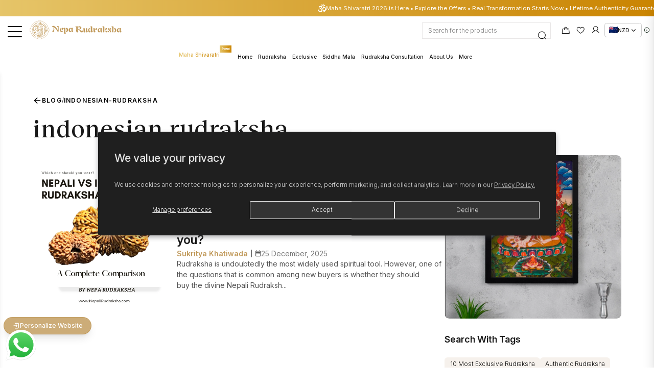

--- FILE ---
content_type: text/html; charset=utf-8
request_url: https://nepalirudraksha.com/en-nz/blogs/blog/tagged/indonesian-rudraksha
body_size: 123207
content:
<!doctype html>
<!--[if IE 9]>
  <html class="ie9 no-js" lang="en">
<![endif]-->
<!-- [if (gt IE 9)|!(IE)]><! -->
<html
  
  class="no-js"
  lang="en"
>
  <!-- <![endif] -->
  <head>
    <!-- Basic page needs ================================================== -->
    <meta name="google-site-verification" content="MeJNCRuITEMz1bJM3D4c7uksjx4EyctzbxFkxMQy6-A">
    <meta charset="utf-8">
    

    

    <!--[if IE]> <meta http-equiv="X-UA-Compatible" content="IE=edge,chrome=1"> <![endif]-->
    <!-- <meta name="viewport" content="width=device-width,initial-scale=1"> -->
    
    <meta name="viewport" content="width=device-width, initial-scale=1, maximum-scale=1, user-scalable=no">

    <meta name="theme-color" content="#dfc65d">
    <meta name="keywords" content="Nepal Rudraksha">
    <meta name="author" content="p-themes">
    <link rel="canonical" href="https://nepalirudraksha.com/en-nz/blogs/blog/tagged/indonesian-rudraksha">
    <link rel="stylesheet" href="//nepalirudraksha.com/cdn/shop/t/72/assets/knax-custom.css?v=37034134878287366681764655353">
    <link rel="stylesheet" href="//nepalirudraksha.com/cdn/shop/t/72/assets/index.css?v=58907284099341579371764655359">
    <link href="//nepalirudraksha.com/cdn/shop/t/72/assets/tailwind-built.css?v=155928111397737247271768973565" rel="stylesheet">
    
    <script src="https://cdn.jsdelivr.net/npm/swiper@11/swiper-bundle.min.js" defer></script>
    <script async defer src="https://tools.luckyorange.com/core/lo.js?site-id=072d360d"></script><link
        rel="shortcut icon"
        href="//nepalirudraksha.com/cdn/shop/files/favicon-32x32_d64707ee-f6f3-476f-90d5-01f836b61dcb_32x32.png?v=1708593356"
        type="image/png"
      ><!-- Title and description ================================================== --><title>Blog
&ndash; Tagged &quot;indonesian Rudraksha&quot;</title><meta name="timezone" content="US/Arizona"><!-- Social meta ================================================== --><!-- /snippets/social-meta-tags.liquid -->




<meta property="og:site_name" content="Nepa Rudraksha">
<meta property="og:url" content="https://nepalirudraksha.com/en-nz/blogs/blog/tagged/indonesian-rudraksha">
<meta property="og:title" content="Blog">
<meta property="og:type" content="website">
<meta property="og:description" content="Buy A+ Grade, lab and X-ray certified Nepali Rudraksha at Nepa Rudraksha. Explore largest collection of Real Rudraksha with 100% money-back guarantee">





<meta name="twitter:card" content="summary_large_image">
<meta name="twitter:title" content="Blog">
<meta name="twitter:description" content="Buy A+ Grade, lab and X-ray certified Nepali Rudraksha at Nepa Rudraksha. Explore largest collection of Real Rudraksha with 100% money-back guarantee">
<!-- Helpers ================================================== -->

    <!-- CSS ================================================== --><link
        href="https://fonts.googleapis.com/css?family=Hind:100,200,300,400,500,600,700,800,900"
        rel="stylesheet"
        defer
      >

    
    

<link href="//nepalirudraksha.com/cdn/shop/t/72/assets/theme.css?v=27389718826222803071768474195" rel="stylesheet" type="text/css" media="all" />

<script src="//nepalirudraksha.com/cdn/shop/t/72/assets/jquery.min.js?v=146653844047132007351764655355" defer="defer"></script><style>
      html.protect-mode {
        -webkit-user-select: none;
        -moz-user-select: none;
        -ms-user-select: none;
        -o-user-select: none;
        user-select: none;
      }

      html.protect-mode img {
        pointer-events: none;
      }
      .buckscc-select-options {
        overflow: auto !important;
      }

      * {
        -webkit-font-smoothing: antialiased;
        font-synthesis: none !important;
      }

      .no-scroll-menu {
        overflow: hidden;
        height: 100%;
        width: 100%;
        padding-right: 7px;
      }
    </style>

    <script>
      // Function to enable protection
      function enableProtection() {
        document.documentElement.classList.add('protect-mode');
        document.addEventListener('contextmenu', blockRightClick);
      }

      // Function to disable protection
      function disableProtection() {
        document.documentElement.classList.remove('protect-mode');
        document.removeEventListener('contextmenu', blockRightClick);
      }

      // Right-click blocker
      function blockRightClick(e) {
        e.preventDefault();
      }

      // Start with protection enabled
      enableProtection();

      // Toggle with Shift + `
      document.addEventListener('keydown', function (e) {
        if (e.shiftKey && e.code === 'Backquote') {
          const isProtected = document.documentElement.classList.contains('protect-mode');

          if (isProtected) {
            disableProtection();
          } else {
            enableProtection();
          }
        }
      });
    </script>

    <style>
  .cccurrency-switcher-wrapper {
    position: relative;
    display: inline-block;
  }

  .cccurrency-switcher {
    display: flex;
    align-items: center;
    gap: 0.6rem;              /* 6px */
    padding: 0.6rem 1rem;    /* 6px 10px */
    border: 0.1rem solid #ccc; /* 1px */
    border-radius: 0.6rem;   /* 6px */
    background-color: #fff;
    cursor: pointer;
    user-select: none;
  }

  .cccurrency-switcher:hover {
    border-color: #999;
  }

  .cccurrency-flag {
    width: 2.4rem;           /* 24px */
    height: 1.8rem !important; /* 18px */
    object-fit: contain;
    max-width: auto !important;
    display: inline-block !important;
  }

  .cccurrency-label {
    font-weight: 500;
    font-size: 1.4rem;       /* 14px */
  }

  .ccchevron-icon {
    transition: transform 0.3s ease;
  }

  .cccurrency-dropdown {
    position: absolute;
    top: 100%;
    left: 0;
    background: white;
    border: 0.1rem solid #ccc; /* 1px */
    border-radius: 0.6rem;     /* 6px */
    margin-top: 0.2rem !important; /* 2px */
    box-shadow: 0 0.4rem 1rem rgba(0, 0, 0, 0.08); /* 4px 10px */
    width: 100%;
    z-index: 999;
    list-style: none;
    padding: 0;
    max-height: 22rem;       /* 220px */
    overflow-y: auto;
  }

  .cccurrency-option {
    display: flex;
    align-items: center;
    gap: 0.8rem;             /* 8px */
    padding: 0.8rem 1rem;    /* 8px 10px */
    cursor: pointer;
    transition: background 0.2s;
    font-size: 1.4rem;       /* 14px */
    border-bottom: 0.05rem solid #ccc; /* 0.5px */
  }

  .cccurrency-option:last-child {
    border-bottom: none;
  }

  .cccurrency-option:hover {
    background-color: #f5f5f5;
  }

  .hidden {
    display: none;
  }

  .cccurrency-dropdown::-webkit-scrollbar {
    width: 0.4rem;           /* 4px */
    height: 0.4rem;          /* 4px */
  }

  .cccurrency-dropdown::-webkit-scrollbar-track {
    background: #f0f0f0;
    border-radius: 0.8rem;   /* 8px */
  }

  .cccurrency-dropdown::-webkit-scrollbar-thumb {
    background: #ccc;
    border-radius: 0.8rem;   /* 8px */
  }

  .cccurrency-dropdown::-webkit-scrollbar-thumb:hover {
    background: #999;
  }

  .fera-review-media-item-thumbnail {
    pointer-events: auto !important;
  }



</style>


    <script>
      document.addEventListener('DOMContentLoaded', function () {
        document.querySelectorAll('.cccurrency-switcher-wrapper').forEach((wrapper) => {
          const toggle = wrapper.querySelector('.cccurrency-switcher');
          const menu = wrapper.querySelector('.cccurrency-dropdown');
          const chevron = toggle.querySelector('.ccchevron-icon');

          // Toggle dropdown
          toggle.addEventListener('click', function (e) {
            e.stopPropagation();
            menu.classList.toggle('hidden');
            chevron.style.transform = menu.classList.contains('hidden') ? 'rotate(0deg)' : 'rotate(180deg)';
          });

          // Hide dropdown on option click
          wrapper.querySelectorAll('.cccurrency-option').forEach((option) => {
            option.addEventListener('click', function (e) {
              e.stopPropagation();
              const currency = this.dataset.currency;
              menu.classList.add('hidden'); // ✅ Hide the dropdown
              chevron.style.transform = 'rotate(0deg)';
              const url = new URL(window.location.href);
              url.searchParams.set('currency', currency);
              window.location.href = url.toString();
            });
          });

          // Click outside to close
          document.addEventListener('click', function (e) {
            if (!wrapper.contains(e.target)) {
              menu.classList.add('hidden');
              chevron.style.transform = 'rotate(0deg)';
            }
          });
        });
      });
    </script>

    

    

    <!-- pixel -->
    <script>
      !(function (px) {
        function e(t, e, c) {
          var n = '',
            r = '';
          try {
            '' !=
            (n = (function (t, e) {
              try {
                var c = {};
                e.replace(/[?&]+([^=&]+)=([^&]*)/gi, function (t, e, n) {
                  c[e] = n;
                });
                return c.hasOwnProperty(t) ? c[t] : '';
              } catch (t) {
                return '';
              }
            })(t, c))
              ? (function (t, e, c) {
                  try {
                    var n, r;
                    c
                      ? ((n = new Date()).setTime(n.getTime() + 864e5), (r = '; expires=' + n.toGMTString()))
                      : (r = ''),
                      (document.cookie = t + '=' + e + r + ';Path=/');
                  } catch (t) {}
                })(e, n, 1)
              : (n = (function (t) {
                  try {
                    var e = document.cookie.match(new RegExp('(^| )' + t + '=([^;]+)'));
                    if (e) return e[2];
                  } catch (t) {}
                  return null;
                })(e)),
              (r = '' != n && null != n ? '&' + t + '=' + n : '&' + t + '=');
          } catch (t) {}
          return r;
        }
        var c = '',
          n = '',
          r = '';
        try {
          (n = e('ad', 'acf', (c = window.location.href))), (r = e('col_ci', 'col_ci', c));
        } catch (t) {
          console.log(t);
        }
        var a =
          'https://ade.clmbtech.com/cde/eventTracking.htm?pixelId=' +
          px +
          '&_w=1&_t=2' +
          n +
          r +
          '&rd=' +
          new Date().getTime();
        new Image().src = a;
      })('18722');
    </script>
    <noscript
      ><img
        height="1"
        width="1"
        style="display:none"
        src="https://ade.clmbtech.com/cde/eventTracking.htm?pixelId=18722&_w=1&_t=2"
    ></noscript>

    <!-- Google Analytics ================================================== -->

    <script async src="https://www.googletagmanager.com/gtag/js?id=G-R1D3TD5CJF"></script>
    <script>
      window.dataLayer = window.dataLayer || [];
      function gtag() {
        dataLayer.push(arguments);
      }
      gtag('js', new Date());
      gtag('config', 'G-R1D3TD5CJF');
    </script>

    <!-- Header hook for plugins ================================================== -->

    <script>window.performance && window.performance.mark && window.performance.mark('shopify.content_for_header.start');</script><meta name="google-site-verification" content="8OHgGAlKwrdcUxvaly606vB3LlkjfwnIuy4xSMgehRk">
<meta name="facebook-domain-verification" content="af807f6lcr22r8g1k0u4hoz4kr0ql9">
<meta name="facebook-domain-verification" content="k4eqbveduv39z9io5bhcf9iklpyx6i">
<meta id="shopify-digital-wallet" name="shopify-digital-wallet" content="/61170680050/digital_wallets/dialog">
<meta name="shopify-checkout-api-token" content="738b1dfe868e6180d8d34f9f73406cda">
<meta id="in-context-paypal-metadata" data-shop-id="61170680050" data-venmo-supported="false" data-environment="production" data-locale="en_US" data-paypal-v4="true" data-currency="NZD">
<link rel="alternate" type="application/atom+xml" title="Feed" href="/en-nz/blogs/blog/tagged/indonesian-rudraksha.atom" />
<link rel="alternate" hreflang="x-default" href="https://nepalirudraksha.com/blogs/blog/tagged/indonesian-rudraksha">
<link rel="alternate" hreflang="en" href="https://nepalirudraksha.com/blogs/blog/tagged/indonesian-rudraksha">
<link rel="alternate" hreflang="en-DE" href="https://nepalirudraksha.com/en-de/blogs/blog/tagged/indonesian-rudraksha">
<link rel="alternate" hreflang="en-FR" href="https://nepalirudraksha.com/en-fr/blogs/blog/tagged/indonesian-rudraksha">
<link rel="alternate" hreflang="en-NL" href="https://nepalirudraksha.com/en-nl/blogs/blog/tagged/indonesian-rudraksha">
<link rel="alternate" hreflang="en-NZ" href="https://nepalirudraksha.com/en-nz/blogs/blog/tagged/indonesian-rudraksha">
<link rel="alternate" hreflang="en-IE" href="https://nepalirudraksha.com/en-ie/blogs/blog/tagged/indonesian-rudraksha">
<link rel="alternate" hreflang="en-AE" href="https://nepalirudraksha.com/en-ae/blogs/blog/tagged/indonesian-rudraksha">
<script async="async" src="/checkouts/internal/preloads.js?locale=en-NZ"></script>
<link rel="preconnect" href="https://shop.app" crossorigin="anonymous">
<script async="async" src="https://shop.app/checkouts/internal/preloads.js?locale=en-NZ&shop_id=61170680050" crossorigin="anonymous"></script>
<script id="apple-pay-shop-capabilities" type="application/json">{"shopId":61170680050,"countryCode":"US","currencyCode":"NZD","merchantCapabilities":["supports3DS"],"merchantId":"gid:\/\/shopify\/Shop\/61170680050","merchantName":"Nepa Rudraksha","requiredBillingContactFields":["postalAddress","email","phone"],"requiredShippingContactFields":["postalAddress","email","phone"],"shippingType":"shipping","supportedNetworks":["visa","masterCard","amex","discover","elo","jcb"],"total":{"type":"pending","label":"Nepa Rudraksha","amount":"1.00"},"shopifyPaymentsEnabled":true,"supportsSubscriptions":true}</script>
<script id="shopify-features" type="application/json">{"accessToken":"738b1dfe868e6180d8d34f9f73406cda","betas":["rich-media-storefront-analytics"],"domain":"nepalirudraksha.com","predictiveSearch":true,"shopId":61170680050,"locale":"en"}</script>
<script>var Shopify = Shopify || {};
Shopify.shop = "nepalirudrakshalive.myshopify.com";
Shopify.locale = "en";
Shopify.currency = {"active":"NZD","rate":"1.73257455"};
Shopify.country = "NZ";
Shopify.theme = {"name":"Nepali-Rudraksha\/Production","id":156990701810,"schema_name":"Wokiees","schema_version":"2.2.2 shopify 2.0","theme_store_id":null,"role":"main"};
Shopify.theme.handle = "null";
Shopify.theme.style = {"id":null,"handle":null};
Shopify.cdnHost = "nepalirudraksha.com/cdn";
Shopify.routes = Shopify.routes || {};
Shopify.routes.root = "/en-nz/";</script>
<script type="module">!function(o){(o.Shopify=o.Shopify||{}).modules=!0}(window);</script>
<script>!function(o){function n(){var o=[];function n(){o.push(Array.prototype.slice.apply(arguments))}return n.q=o,n}var t=o.Shopify=o.Shopify||{};t.loadFeatures=n(),t.autoloadFeatures=n()}(window);</script>
<script>
  window.ShopifyPay = window.ShopifyPay || {};
  window.ShopifyPay.apiHost = "shop.app\/pay";
  window.ShopifyPay.redirectState = null;
</script>
<script id="shop-js-analytics" type="application/json">{"pageType":"blog"}</script>
<script defer="defer" async type="module" src="//nepalirudraksha.com/cdn/shopifycloud/shop-js/modules/v2/client.init-shop-cart-sync_BT-GjEfc.en.esm.js"></script>
<script defer="defer" async type="module" src="//nepalirudraksha.com/cdn/shopifycloud/shop-js/modules/v2/chunk.common_D58fp_Oc.esm.js"></script>
<script defer="defer" async type="module" src="//nepalirudraksha.com/cdn/shopifycloud/shop-js/modules/v2/chunk.modal_xMitdFEc.esm.js"></script>
<script type="module">
  await import("//nepalirudraksha.com/cdn/shopifycloud/shop-js/modules/v2/client.init-shop-cart-sync_BT-GjEfc.en.esm.js");
await import("//nepalirudraksha.com/cdn/shopifycloud/shop-js/modules/v2/chunk.common_D58fp_Oc.esm.js");
await import("//nepalirudraksha.com/cdn/shopifycloud/shop-js/modules/v2/chunk.modal_xMitdFEc.esm.js");

  window.Shopify.SignInWithShop?.initShopCartSync?.({"fedCMEnabled":true,"windoidEnabled":true});

</script>
<script>
  window.Shopify = window.Shopify || {};
  if (!window.Shopify.featureAssets) window.Shopify.featureAssets = {};
  window.Shopify.featureAssets['shop-js'] = {"shop-cart-sync":["modules/v2/client.shop-cart-sync_DZOKe7Ll.en.esm.js","modules/v2/chunk.common_D58fp_Oc.esm.js","modules/v2/chunk.modal_xMitdFEc.esm.js"],"init-fed-cm":["modules/v2/client.init-fed-cm_B6oLuCjv.en.esm.js","modules/v2/chunk.common_D58fp_Oc.esm.js","modules/v2/chunk.modal_xMitdFEc.esm.js"],"shop-cash-offers":["modules/v2/client.shop-cash-offers_D2sdYoxE.en.esm.js","modules/v2/chunk.common_D58fp_Oc.esm.js","modules/v2/chunk.modal_xMitdFEc.esm.js"],"shop-login-button":["modules/v2/client.shop-login-button_QeVjl5Y3.en.esm.js","modules/v2/chunk.common_D58fp_Oc.esm.js","modules/v2/chunk.modal_xMitdFEc.esm.js"],"pay-button":["modules/v2/client.pay-button_DXTOsIq6.en.esm.js","modules/v2/chunk.common_D58fp_Oc.esm.js","modules/v2/chunk.modal_xMitdFEc.esm.js"],"shop-button":["modules/v2/client.shop-button_DQZHx9pm.en.esm.js","modules/v2/chunk.common_D58fp_Oc.esm.js","modules/v2/chunk.modal_xMitdFEc.esm.js"],"avatar":["modules/v2/client.avatar_BTnouDA3.en.esm.js"],"init-windoid":["modules/v2/client.init-windoid_CR1B-cfM.en.esm.js","modules/v2/chunk.common_D58fp_Oc.esm.js","modules/v2/chunk.modal_xMitdFEc.esm.js"],"init-shop-for-new-customer-accounts":["modules/v2/client.init-shop-for-new-customer-accounts_C_vY_xzh.en.esm.js","modules/v2/client.shop-login-button_QeVjl5Y3.en.esm.js","modules/v2/chunk.common_D58fp_Oc.esm.js","modules/v2/chunk.modal_xMitdFEc.esm.js"],"init-shop-email-lookup-coordinator":["modules/v2/client.init-shop-email-lookup-coordinator_BI7n9ZSv.en.esm.js","modules/v2/chunk.common_D58fp_Oc.esm.js","modules/v2/chunk.modal_xMitdFEc.esm.js"],"init-shop-cart-sync":["modules/v2/client.init-shop-cart-sync_BT-GjEfc.en.esm.js","modules/v2/chunk.common_D58fp_Oc.esm.js","modules/v2/chunk.modal_xMitdFEc.esm.js"],"shop-toast-manager":["modules/v2/client.shop-toast-manager_DiYdP3xc.en.esm.js","modules/v2/chunk.common_D58fp_Oc.esm.js","modules/v2/chunk.modal_xMitdFEc.esm.js"],"init-customer-accounts":["modules/v2/client.init-customer-accounts_D9ZNqS-Q.en.esm.js","modules/v2/client.shop-login-button_QeVjl5Y3.en.esm.js","modules/v2/chunk.common_D58fp_Oc.esm.js","modules/v2/chunk.modal_xMitdFEc.esm.js"],"init-customer-accounts-sign-up":["modules/v2/client.init-customer-accounts-sign-up_iGw4briv.en.esm.js","modules/v2/client.shop-login-button_QeVjl5Y3.en.esm.js","modules/v2/chunk.common_D58fp_Oc.esm.js","modules/v2/chunk.modal_xMitdFEc.esm.js"],"shop-follow-button":["modules/v2/client.shop-follow-button_CqMgW2wH.en.esm.js","modules/v2/chunk.common_D58fp_Oc.esm.js","modules/v2/chunk.modal_xMitdFEc.esm.js"],"checkout-modal":["modules/v2/client.checkout-modal_xHeaAweL.en.esm.js","modules/v2/chunk.common_D58fp_Oc.esm.js","modules/v2/chunk.modal_xMitdFEc.esm.js"],"shop-login":["modules/v2/client.shop-login_D91U-Q7h.en.esm.js","modules/v2/chunk.common_D58fp_Oc.esm.js","modules/v2/chunk.modal_xMitdFEc.esm.js"],"lead-capture":["modules/v2/client.lead-capture_BJmE1dJe.en.esm.js","modules/v2/chunk.common_D58fp_Oc.esm.js","modules/v2/chunk.modal_xMitdFEc.esm.js"],"payment-terms":["modules/v2/client.payment-terms_Ci9AEqFq.en.esm.js","modules/v2/chunk.common_D58fp_Oc.esm.js","modules/v2/chunk.modal_xMitdFEc.esm.js"]};
</script>
<script>(function() {
  var isLoaded = false;
  function asyncLoad() {
    if (isLoaded) return;
    isLoaded = true;
    var urls = ["https:\/\/myfaqprime.appspot.com\/bot\/bot-primelite.js?shop=nepalirudrakshalive.myshopify.com","https:\/\/cdn.jsdelivr.net\/gh\/apphq\/slidecart-dist@master\/slidecarthq-forward.js?4\u0026shop=nepalirudrakshalive.myshopify.com","https:\/\/edt.uppercommerce.com\/js\/estimate.js?v=1706529453\u0026shop=nepalirudrakshalive.myshopify.com","https:\/\/shopi.plexhr.com\/orderDeadlineInt\/script\/plex.php?shop=nepalirudrakshalive.myshopify.com","https:\/\/cdn.fera.ai\/js\/fera.placeholder.js?shop=nepalirudrakshalive.myshopify.com","https:\/\/fblogin.zifyapp.com\/js\/frontend\/scripttag-v1.js?shop=nepalirudrakshalive.myshopify.com","https:\/\/cdn.one.store\/javascript\/dist\/1.0\/jcr-widget.js?account_id=shopify:nepalirudrakshalive.myshopify.com\u0026shop=nepalirudrakshalive.myshopify.com","https:\/\/static.klaviyo.com\/onsite\/js\/klaviyo.js?company_id=UqZsKn\u0026shop=nepalirudrakshalive.myshopify.com","https:\/\/static.klaviyo.com\/onsite\/js\/klaviyo.js?company_id=UqZsKn\u0026shop=nepalirudrakshalive.myshopify.com","https:\/\/instafeed.nfcube.com\/cdn\/3c9aa3d21edfeb539237b32909c1d5bb.js?shop=nepalirudrakshalive.myshopify.com","https:\/\/d1639lhkj5l89m.cloudfront.net\/js\/storefront\/uppromote.js?shop=nepalirudrakshalive.myshopify.com","https:\/\/chimpstatic.com\/mcjs-connected\/js\/users\/af8580ce1201d8fed0cb94422\/f54ea5f54a769ee71ec053cbe.js?shop=nepalirudrakshalive.myshopify.com","https:\/\/cdn.hextom.com\/js\/ultimatesalesboost.js?shop=nepalirudrakshalive.myshopify.com","https:\/\/tools.luckyorange.com\/core\/lo.js?site-id=072d360d\u0026shop=nepalirudrakshalive.myshopify.com","https:\/\/getvidproof.s3.us-west-2.amazonaws.com\/vidproof.embed.1.1.2.js?shop=nepalirudrakshalive.myshopify.com"];
    for (var i = 0; i < urls.length; i++) {
      var s = document.createElement('script');
      s.type = 'text/javascript';
      s.async = true;
      s.src = urls[i];
      var x = document.getElementsByTagName('script')[0];
      x.parentNode.insertBefore(s, x);
    }
  };
  if(window.attachEvent) {
    window.attachEvent('onload', asyncLoad);
  } else {
    window.addEventListener('load', asyncLoad, false);
  }
})();</script>
<script id="__st">var __st={"a":61170680050,"offset":-18000,"reqid":"60a8686e-7359-4301-b426-e82f1c66b21a-1769064800","pageurl":"nepalirudraksha.com\/en-nz\/blogs\/blog\/tagged\/indonesian-rudraksha","s":"blogs-83616989426","u":"ab192b59c0fa","p":"blog","rtyp":"blog","rid":83616989426};</script>
<script>window.ShopifyPaypalV4VisibilityTracking = true;</script>
<script id="captcha-bootstrap">!function(){'use strict';const t='contact',e='account',n='new_comment',o=[[t,t],['blogs',n],['comments',n],[t,'customer']],c=[[e,'customer_login'],[e,'guest_login'],[e,'recover_customer_password'],[e,'create_customer']],r=t=>t.map((([t,e])=>`form[action*='/${t}']:not([data-nocaptcha='true']) input[name='form_type'][value='${e}']`)).join(','),a=t=>()=>t?[...document.querySelectorAll(t)].map((t=>t.form)):[];function s(){const t=[...o],e=r(t);return a(e)}const i='password',u='form_key',d=['recaptcha-v3-token','g-recaptcha-response','h-captcha-response',i],f=()=>{try{return window.sessionStorage}catch{return}},m='__shopify_v',_=t=>t.elements[u];function p(t,e,n=!1){try{const o=window.sessionStorage,c=JSON.parse(o.getItem(e)),{data:r}=function(t){const{data:e,action:n}=t;return t[m]||n?{data:e,action:n}:{data:t,action:n}}(c);for(const[e,n]of Object.entries(r))t.elements[e]&&(t.elements[e].value=n);n&&o.removeItem(e)}catch(o){console.error('form repopulation failed',{error:o})}}const l='form_type',E='cptcha';function T(t){t.dataset[E]=!0}const w=window,h=w.document,L='Shopify',v='ce_forms',y='captcha';let A=!1;((t,e)=>{const n=(g='f06e6c50-85a8-45c8-87d0-21a2b65856fe',I='https://cdn.shopify.com/shopifycloud/storefront-forms-hcaptcha/ce_storefront_forms_captcha_hcaptcha.v1.5.2.iife.js',D={infoText:'Protected by hCaptcha',privacyText:'Privacy',termsText:'Terms'},(t,e,n)=>{const o=w[L][v],c=o.bindForm;if(c)return c(t,g,e,D).then(n);var r;o.q.push([[t,g,e,D],n]),r=I,A||(h.body.append(Object.assign(h.createElement('script'),{id:'captcha-provider',async:!0,src:r})),A=!0)});var g,I,D;w[L]=w[L]||{},w[L][v]=w[L][v]||{},w[L][v].q=[],w[L][y]=w[L][y]||{},w[L][y].protect=function(t,e){n(t,void 0,e),T(t)},Object.freeze(w[L][y]),function(t,e,n,w,h,L){const[v,y,A,g]=function(t,e,n){const i=e?o:[],u=t?c:[],d=[...i,...u],f=r(d),m=r(i),_=r(d.filter((([t,e])=>n.includes(e))));return[a(f),a(m),a(_),s()]}(w,h,L),I=t=>{const e=t.target;return e instanceof HTMLFormElement?e:e&&e.form},D=t=>v().includes(t);t.addEventListener('submit',(t=>{const e=I(t);if(!e)return;const n=D(e)&&!e.dataset.hcaptchaBound&&!e.dataset.recaptchaBound,o=_(e),c=g().includes(e)&&(!o||!o.value);(n||c)&&t.preventDefault(),c&&!n&&(function(t){try{if(!f())return;!function(t){const e=f();if(!e)return;const n=_(t);if(!n)return;const o=n.value;o&&e.removeItem(o)}(t);const e=Array.from(Array(32),(()=>Math.random().toString(36)[2])).join('');!function(t,e){_(t)||t.append(Object.assign(document.createElement('input'),{type:'hidden',name:u})),t.elements[u].value=e}(t,e),function(t,e){const n=f();if(!n)return;const o=[...t.querySelectorAll(`input[type='${i}']`)].map((({name:t})=>t)),c=[...d,...o],r={};for(const[a,s]of new FormData(t).entries())c.includes(a)||(r[a]=s);n.setItem(e,JSON.stringify({[m]:1,action:t.action,data:r}))}(t,e)}catch(e){console.error('failed to persist form',e)}}(e),e.submit())}));const S=(t,e)=>{t&&!t.dataset[E]&&(n(t,e.some((e=>e===t))),T(t))};for(const o of['focusin','change'])t.addEventListener(o,(t=>{const e=I(t);D(e)&&S(e,y())}));const B=e.get('form_key'),M=e.get(l),P=B&&M;t.addEventListener('DOMContentLoaded',(()=>{const t=y();if(P)for(const e of t)e.elements[l].value===M&&p(e,B);[...new Set([...A(),...v().filter((t=>'true'===t.dataset.shopifyCaptcha))])].forEach((e=>S(e,t)))}))}(h,new URLSearchParams(w.location.search),n,t,e,['guest_login'])})(!0,!0)}();</script>
<script integrity="sha256-4kQ18oKyAcykRKYeNunJcIwy7WH5gtpwJnB7kiuLZ1E=" data-source-attribution="shopify.loadfeatures" defer="defer" src="//nepalirudraksha.com/cdn/shopifycloud/storefront/assets/storefront/load_feature-a0a9edcb.js" crossorigin="anonymous"></script>
<script crossorigin="anonymous" defer="defer" src="//nepalirudraksha.com/cdn/shopifycloud/storefront/assets/shopify_pay/storefront-65b4c6d7.js?v=20250812"></script>
<script data-source-attribution="shopify.dynamic_checkout.dynamic.init">var Shopify=Shopify||{};Shopify.PaymentButton=Shopify.PaymentButton||{isStorefrontPortableWallets:!0,init:function(){window.Shopify.PaymentButton.init=function(){};var t=document.createElement("script");t.src="https://nepalirudraksha.com/cdn/shopifycloud/portable-wallets/latest/portable-wallets.en.js",t.type="module",document.head.appendChild(t)}};
</script>
<script data-source-attribution="shopify.dynamic_checkout.buyer_consent">
  function portableWalletsHideBuyerConsent(e){var t=document.getElementById("shopify-buyer-consent"),n=document.getElementById("shopify-subscription-policy-button");t&&n&&(t.classList.add("hidden"),t.setAttribute("aria-hidden","true"),n.removeEventListener("click",e))}function portableWalletsShowBuyerConsent(e){var t=document.getElementById("shopify-buyer-consent"),n=document.getElementById("shopify-subscription-policy-button");t&&n&&(t.classList.remove("hidden"),t.removeAttribute("aria-hidden"),n.addEventListener("click",e))}window.Shopify?.PaymentButton&&(window.Shopify.PaymentButton.hideBuyerConsent=portableWalletsHideBuyerConsent,window.Shopify.PaymentButton.showBuyerConsent=portableWalletsShowBuyerConsent);
</script>
<script data-source-attribution="shopify.dynamic_checkout.cart.bootstrap">document.addEventListener("DOMContentLoaded",(function(){function t(){return document.querySelector("shopify-accelerated-checkout-cart, shopify-accelerated-checkout")}if(t())Shopify.PaymentButton.init();else{new MutationObserver((function(e,n){t()&&(Shopify.PaymentButton.init(),n.disconnect())})).observe(document.body,{childList:!0,subtree:!0})}}));
</script>
<script id='scb4127' type='text/javascript' async='' src='https://nepalirudraksha.com/cdn/shopifycloud/privacy-banner/storefront-banner.js'></script><link id="shopify-accelerated-checkout-styles" rel="stylesheet" media="screen" href="https://nepalirudraksha.com/cdn/shopifycloud/portable-wallets/latest/accelerated-checkout-backwards-compat.css" crossorigin="anonymous">
<style id="shopify-accelerated-checkout-cart">
        #shopify-buyer-consent {
  margin-top: 1em;
  display: inline-block;
  width: 100%;
}

#shopify-buyer-consent.hidden {
  display: none;
}

#shopify-subscription-policy-button {
  background: none;
  border: none;
  padding: 0;
  text-decoration: underline;
  font-size: inherit;
  cursor: pointer;
}

#shopify-subscription-policy-button::before {
  box-shadow: none;
}

      </style>
<script id="sections-script" data-sections="promo-fixed" defer="defer" src="//nepalirudraksha.com/cdn/shop/t/72/compiled_assets/scripts.js?v=152143"></script>
<script>window.performance && window.performance.mark && window.performance.mark('shopify.content_for_header.end');</script>
    <!-- /Header hook for plugins ================================================== --><style>
      .tt-flbtn.disabled {
        opacity: 0.3;
      }
    </style>
    <script src="//nepalirudraksha.com/cdn/shop/t/72/assets/flagBs.js?v=119002448183918949901764655355" async="async"></script>
<script>
    let es_lan_s = 'es_default_en';
    let es_lan_j = {"es_default":{"is_enabled":"0","content_html":"\u003cp\u003e\u003cbr\u003e\u003cspan style=\"font-size: 12px;\"\u003eExpected Delivery to \u003c\/span\u003e\u003cspan style=\"color: rgba(0,0,0,0.85);background-color: rgb(255,255,255);font-size: 12px;\"\u003e{country} \u003c\/span\u003e\u003cspan style=\"font-size: 12px;\"\u003e by \u003cstrong\u003e{delivery_date_min} - {delivery_date_max}\u003c\/strong\u003e\u003c\/span\u003e\n\u003cspan style=\"color: rgba(0,0,0,0.85);background-color: rgb(255,255,255);font-size: 12px;\"\u003eOrder Within \u003cstrong\u003e{timer} \u003c\/strong\u003e\u003c\/span\u003e\u003c\/p\u003e","position":"0,0,0,0","date_filer":"","date_lang":"en","determine_template_id":1,"deliveryTime":"4,8","weekday":"1,1,1,1,1,0,1","cart_l":"Estimated between","cart_date_t":0,"collection_l":"Arrives","mode":1,"i_s_cart":true,"i_s_collection":false,"i_s_p_c":false,"is_show_country":false,"is_country_info_status":1,"is_country_info":"Currently we do not ship to {country}, click to check our","t_align":"left;","ts":{"it_h":23,"it_m":59,"it_f":0,"it_z":"-5"},"calendar":[],"timeformats":[],"o_f_s_content":""}};
    let es_lan = es_lan_j[es_lan_s];

    let  es_sd = {"is_enabled":"0","content_html":"\u003cp\u003e\u003cbr\u003e\u003cspan style=\"font-size: 12px;\"\u003eExpected Delivery to \u003c\/span\u003e\u003cspan style=\"color: rgba(0,0,0,0.85);background-color: rgb(255,255,255);font-size: 12px;\"\u003e{country} \u003c\/span\u003e\u003cspan style=\"font-size: 12px;\"\u003e by \u003cstrong\u003e{delivery_date_min} - {delivery_date_max}\u003c\/strong\u003e\u003c\/span\u003e\n\u003cspan style=\"color: rgba(0,0,0,0.85);background-color: rgb(255,255,255);font-size: 12px;\"\u003eOrder Within \u003cstrong\u003e{timer} \u003c\/strong\u003e\u003c\/span\u003e\u003c\/p\u003e","position":"0,0,0,0","date_filer":"","date_lang":"en","determine_template_id":1,"deliveryTime":"4,8","weekday":"1,1,1,1,1,0,1","cart_l":"Estimated between","cart_date_t":0,"collection_l":"Arrives","mode":1,"i_s_cart":true,"i_s_collection":false,"i_s_p_c":false,"is_show_country":false,"is_country_info_status":1,"is_country_info":"Currently we do not ship to {country}, click to check our","t_align":"left;","ts":{"it_h":23,"it_m":59,"it_f":0,"it_z":"-5"},"calendar":[],"timeformats":[],"o_f_s_content":""};

    let es_pd = '';
    
</script>

  <!-- BEGIN app block: shopify://apps/seowill-seoant-ai-seo/blocks/seoant-core/8e57283b-dcb0-4f7b-a947-fb5c57a0d59d -->
<!--SEOAnt Core By SEOAnt Teams, v0.1.6 START -->


<script type="application/ld+json">
        {
            "@context": "https://schema.org",
            "@type": "Blog",
            "url": "https://nepalirudraksha.com/en-nz/blogs/blog"
            ,"blogPosts": [{
                    "@context" : "https://schema.org",
                    "@type" : "BlogPosting",
                    "headline" : "The Ultimate Comparison between Nepali and Indonesian Rudraksha, which one is right for you?",
                    "mainEntityOfPage" : "https://nepalirudraksha.com/en-nz/blogs/blog/nepali-vs-indonesian-rudraksha",
                    "image": {
                        "@type": "ImageObject",
                        "url": "https:articles/NepaliVsIndonesian_050a2834-6d1f-4b11-b899-6362b3d1ff86.png",
                        "width": 1024,
                        "height": 1024
                    },
                    "url" : "https://nepalirudraksha.com/en-nz/blogs/blog/nepali-vs-indonesian-rudraksha",
                    "datePublished": "2022-12-08 17:35:39 -0500",
                    "dateModified" : "2022-12-08 17:35:39 -0500",
                    "dateCreated": "2022-04-17 20:37:23 -0400",
                    "author": {
                        "@type": "Person",
                        "url": "https://nepalirudraksha.com",
                        "name": "Sukritya Khatiwada"
                    },
                    "publisher": {
                        "@type": "Organization",
                        "logo": {
                            "@type": "ImageObject",
                            "url": ""
                        },
                        "name": "Nepa Rudraksha"
                    }
                }]
            }
    </script>
    



<!-- SON-LD generated By SEOAnt END -->



<!-- Start : SEOAnt BrokenLink Redirect --><script type="text/javascript">
    !function(t){var e={};function r(n){if(e[n])return e[n].exports;var o=e[n]={i:n,l:!1,exports:{}};return t[n].call(o.exports,o,o.exports,r),o.l=!0,o.exports}r.m=t,r.c=e,r.d=function(t,e,n){r.o(t,e)||Object.defineProperty(t,e,{enumerable:!0,get:n})},r.r=function(t){"undefined"!==typeof Symbol&&Symbol.toStringTag&&Object.defineProperty(t,Symbol.toStringTag,{value:"Module"}),Object.defineProperty(t,"__esModule",{value:!0})},r.t=function(t,e){if(1&e&&(t=r(t)),8&e)return t;if(4&e&&"object"===typeof t&&t&&t.__esModule)return t;var n=Object.create(null);if(r.r(n),Object.defineProperty(n,"default",{enumerable:!0,value:t}),2&e&&"string"!=typeof t)for(var o in t)r.d(n,o,function(e){return t[e]}.bind(null,o));return n},r.n=function(t){var e=t&&t.__esModule?function(){return t.default}:function(){return t};return r.d(e,"a",e),e},r.o=function(t,e){return Object.prototype.hasOwnProperty.call(t,e)},r.p="",r(r.s=11)}([function(t,e,r){"use strict";var n=r(2),o=Object.prototype.toString;function i(t){return"[object Array]"===o.call(t)}function a(t){return"undefined"===typeof t}function u(t){return null!==t&&"object"===typeof t}function s(t){return"[object Function]"===o.call(t)}function c(t,e){if(null!==t&&"undefined"!==typeof t)if("object"!==typeof t&&(t=[t]),i(t))for(var r=0,n=t.length;r<n;r++)e.call(null,t[r],r,t);else for(var o in t)Object.prototype.hasOwnProperty.call(t,o)&&e.call(null,t[o],o,t)}t.exports={isArray:i,isArrayBuffer:function(t){return"[object ArrayBuffer]"===o.call(t)},isBuffer:function(t){return null!==t&&!a(t)&&null!==t.constructor&&!a(t.constructor)&&"function"===typeof t.constructor.isBuffer&&t.constructor.isBuffer(t)},isFormData:function(t){return"undefined"!==typeof FormData&&t instanceof FormData},isArrayBufferView:function(t){return"undefined"!==typeof ArrayBuffer&&ArrayBuffer.isView?ArrayBuffer.isView(t):t&&t.buffer&&t.buffer instanceof ArrayBuffer},isString:function(t){return"string"===typeof t},isNumber:function(t){return"number"===typeof t},isObject:u,isUndefined:a,isDate:function(t){return"[object Date]"===o.call(t)},isFile:function(t){return"[object File]"===o.call(t)},isBlob:function(t){return"[object Blob]"===o.call(t)},isFunction:s,isStream:function(t){return u(t)&&s(t.pipe)},isURLSearchParams:function(t){return"undefined"!==typeof URLSearchParams&&t instanceof URLSearchParams},isStandardBrowserEnv:function(){return("undefined"===typeof navigator||"ReactNative"!==navigator.product&&"NativeScript"!==navigator.product&&"NS"!==navigator.product)&&("undefined"!==typeof window&&"undefined"!==typeof document)},forEach:c,merge:function t(){var e={};function r(r,n){"object"===typeof e[n]&&"object"===typeof r?e[n]=t(e[n],r):e[n]=r}for(var n=0,o=arguments.length;n<o;n++)c(arguments[n],r);return e},deepMerge:function t(){var e={};function r(r,n){"object"===typeof e[n]&&"object"===typeof r?e[n]=t(e[n],r):e[n]="object"===typeof r?t({},r):r}for(var n=0,o=arguments.length;n<o;n++)c(arguments[n],r);return e},extend:function(t,e,r){return c(e,(function(e,o){t[o]=r&&"function"===typeof e?n(e,r):e})),t},trim:function(t){return t.replace(/^\s*/,"").replace(/\s*$/,"")}}},function(t,e,r){t.exports=r(12)},function(t,e,r){"use strict";t.exports=function(t,e){return function(){for(var r=new Array(arguments.length),n=0;n<r.length;n++)r[n]=arguments[n];return t.apply(e,r)}}},function(t,e,r){"use strict";var n=r(0);function o(t){return encodeURIComponent(t).replace(/%40/gi,"@").replace(/%3A/gi,":").replace(/%24/g,"$").replace(/%2C/gi,",").replace(/%20/g,"+").replace(/%5B/gi,"[").replace(/%5D/gi,"]")}t.exports=function(t,e,r){if(!e)return t;var i;if(r)i=r(e);else if(n.isURLSearchParams(e))i=e.toString();else{var a=[];n.forEach(e,(function(t,e){null!==t&&"undefined"!==typeof t&&(n.isArray(t)?e+="[]":t=[t],n.forEach(t,(function(t){n.isDate(t)?t=t.toISOString():n.isObject(t)&&(t=JSON.stringify(t)),a.push(o(e)+"="+o(t))})))})),i=a.join("&")}if(i){var u=t.indexOf("#");-1!==u&&(t=t.slice(0,u)),t+=(-1===t.indexOf("?")?"?":"&")+i}return t}},function(t,e,r){"use strict";t.exports=function(t){return!(!t||!t.__CANCEL__)}},function(t,e,r){"use strict";(function(e){var n=r(0),o=r(19),i={"Content-Type":"application/x-www-form-urlencoded"};function a(t,e){!n.isUndefined(t)&&n.isUndefined(t["Content-Type"])&&(t["Content-Type"]=e)}var u={adapter:function(){var t;return("undefined"!==typeof XMLHttpRequest||"undefined"!==typeof e&&"[object process]"===Object.prototype.toString.call(e))&&(t=r(6)),t}(),transformRequest:[function(t,e){return o(e,"Accept"),o(e,"Content-Type"),n.isFormData(t)||n.isArrayBuffer(t)||n.isBuffer(t)||n.isStream(t)||n.isFile(t)||n.isBlob(t)?t:n.isArrayBufferView(t)?t.buffer:n.isURLSearchParams(t)?(a(e,"application/x-www-form-urlencoded;charset=utf-8"),t.toString()):n.isObject(t)?(a(e,"application/json;charset=utf-8"),JSON.stringify(t)):t}],transformResponse:[function(t){if("string"===typeof t)try{t=JSON.parse(t)}catch(e){}return t}],timeout:0,xsrfCookieName:"XSRF-TOKEN",xsrfHeaderName:"X-XSRF-TOKEN",maxContentLength:-1,validateStatus:function(t){return t>=200&&t<300},headers:{common:{Accept:"application/json, text/plain, */*"}}};n.forEach(["delete","get","head"],(function(t){u.headers[t]={}})),n.forEach(["post","put","patch"],(function(t){u.headers[t]=n.merge(i)})),t.exports=u}).call(this,r(18))},function(t,e,r){"use strict";var n=r(0),o=r(20),i=r(3),a=r(22),u=r(25),s=r(26),c=r(7);t.exports=function(t){return new Promise((function(e,f){var l=t.data,p=t.headers;n.isFormData(l)&&delete p["Content-Type"];var h=new XMLHttpRequest;if(t.auth){var d=t.auth.username||"",m=t.auth.password||"";p.Authorization="Basic "+btoa(d+":"+m)}var y=a(t.baseURL,t.url);if(h.open(t.method.toUpperCase(),i(y,t.params,t.paramsSerializer),!0),h.timeout=t.timeout,h.onreadystatechange=function(){if(h&&4===h.readyState&&(0!==h.status||h.responseURL&&0===h.responseURL.indexOf("file:"))){var r="getAllResponseHeaders"in h?u(h.getAllResponseHeaders()):null,n={data:t.responseType&&"text"!==t.responseType?h.response:h.responseText,status:h.status,statusText:h.statusText,headers:r,config:t,request:h};o(e,f,n),h=null}},h.onabort=function(){h&&(f(c("Request aborted",t,"ECONNABORTED",h)),h=null)},h.onerror=function(){f(c("Network Error",t,null,h)),h=null},h.ontimeout=function(){var e="timeout of "+t.timeout+"ms exceeded";t.timeoutErrorMessage&&(e=t.timeoutErrorMessage),f(c(e,t,"ECONNABORTED",h)),h=null},n.isStandardBrowserEnv()){var v=r(27),g=(t.withCredentials||s(y))&&t.xsrfCookieName?v.read(t.xsrfCookieName):void 0;g&&(p[t.xsrfHeaderName]=g)}if("setRequestHeader"in h&&n.forEach(p,(function(t,e){"undefined"===typeof l&&"content-type"===e.toLowerCase()?delete p[e]:h.setRequestHeader(e,t)})),n.isUndefined(t.withCredentials)||(h.withCredentials=!!t.withCredentials),t.responseType)try{h.responseType=t.responseType}catch(w){if("json"!==t.responseType)throw w}"function"===typeof t.onDownloadProgress&&h.addEventListener("progress",t.onDownloadProgress),"function"===typeof t.onUploadProgress&&h.upload&&h.upload.addEventListener("progress",t.onUploadProgress),t.cancelToken&&t.cancelToken.promise.then((function(t){h&&(h.abort(),f(t),h=null)})),void 0===l&&(l=null),h.send(l)}))}},function(t,e,r){"use strict";var n=r(21);t.exports=function(t,e,r,o,i){var a=new Error(t);return n(a,e,r,o,i)}},function(t,e,r){"use strict";var n=r(0);t.exports=function(t,e){e=e||{};var r={},o=["url","method","params","data"],i=["headers","auth","proxy"],a=["baseURL","url","transformRequest","transformResponse","paramsSerializer","timeout","withCredentials","adapter","responseType","xsrfCookieName","xsrfHeaderName","onUploadProgress","onDownloadProgress","maxContentLength","validateStatus","maxRedirects","httpAgent","httpsAgent","cancelToken","socketPath"];n.forEach(o,(function(t){"undefined"!==typeof e[t]&&(r[t]=e[t])})),n.forEach(i,(function(o){n.isObject(e[o])?r[o]=n.deepMerge(t[o],e[o]):"undefined"!==typeof e[o]?r[o]=e[o]:n.isObject(t[o])?r[o]=n.deepMerge(t[o]):"undefined"!==typeof t[o]&&(r[o]=t[o])})),n.forEach(a,(function(n){"undefined"!==typeof e[n]?r[n]=e[n]:"undefined"!==typeof t[n]&&(r[n]=t[n])}));var u=o.concat(i).concat(a),s=Object.keys(e).filter((function(t){return-1===u.indexOf(t)}));return n.forEach(s,(function(n){"undefined"!==typeof e[n]?r[n]=e[n]:"undefined"!==typeof t[n]&&(r[n]=t[n])})),r}},function(t,e,r){"use strict";function n(t){this.message=t}n.prototype.toString=function(){return"Cancel"+(this.message?": "+this.message:"")},n.prototype.__CANCEL__=!0,t.exports=n},function(t,e,r){t.exports=r(13)},function(t,e,r){t.exports=r(30)},function(t,e,r){var n=function(t){"use strict";var e=Object.prototype,r=e.hasOwnProperty,n="function"===typeof Symbol?Symbol:{},o=n.iterator||"@@iterator",i=n.asyncIterator||"@@asyncIterator",a=n.toStringTag||"@@toStringTag";function u(t,e,r){return Object.defineProperty(t,e,{value:r,enumerable:!0,configurable:!0,writable:!0}),t[e]}try{u({},"")}catch(S){u=function(t,e,r){return t[e]=r}}function s(t,e,r,n){var o=e&&e.prototype instanceof l?e:l,i=Object.create(o.prototype),a=new L(n||[]);return i._invoke=function(t,e,r){var n="suspendedStart";return function(o,i){if("executing"===n)throw new Error("Generator is already running");if("completed"===n){if("throw"===o)throw i;return j()}for(r.method=o,r.arg=i;;){var a=r.delegate;if(a){var u=x(a,r);if(u){if(u===f)continue;return u}}if("next"===r.method)r.sent=r._sent=r.arg;else if("throw"===r.method){if("suspendedStart"===n)throw n="completed",r.arg;r.dispatchException(r.arg)}else"return"===r.method&&r.abrupt("return",r.arg);n="executing";var s=c(t,e,r);if("normal"===s.type){if(n=r.done?"completed":"suspendedYield",s.arg===f)continue;return{value:s.arg,done:r.done}}"throw"===s.type&&(n="completed",r.method="throw",r.arg=s.arg)}}}(t,r,a),i}function c(t,e,r){try{return{type:"normal",arg:t.call(e,r)}}catch(S){return{type:"throw",arg:S}}}t.wrap=s;var f={};function l(){}function p(){}function h(){}var d={};d[o]=function(){return this};var m=Object.getPrototypeOf,y=m&&m(m(T([])));y&&y!==e&&r.call(y,o)&&(d=y);var v=h.prototype=l.prototype=Object.create(d);function g(t){["next","throw","return"].forEach((function(e){u(t,e,(function(t){return this._invoke(e,t)}))}))}function w(t,e){var n;this._invoke=function(o,i){function a(){return new e((function(n,a){!function n(o,i,a,u){var s=c(t[o],t,i);if("throw"!==s.type){var f=s.arg,l=f.value;return l&&"object"===typeof l&&r.call(l,"__await")?e.resolve(l.__await).then((function(t){n("next",t,a,u)}),(function(t){n("throw",t,a,u)})):e.resolve(l).then((function(t){f.value=t,a(f)}),(function(t){return n("throw",t,a,u)}))}u(s.arg)}(o,i,n,a)}))}return n=n?n.then(a,a):a()}}function x(t,e){var r=t.iterator[e.method];if(void 0===r){if(e.delegate=null,"throw"===e.method){if(t.iterator.return&&(e.method="return",e.arg=void 0,x(t,e),"throw"===e.method))return f;e.method="throw",e.arg=new TypeError("The iterator does not provide a 'throw' method")}return f}var n=c(r,t.iterator,e.arg);if("throw"===n.type)return e.method="throw",e.arg=n.arg,e.delegate=null,f;var o=n.arg;return o?o.done?(e[t.resultName]=o.value,e.next=t.nextLoc,"return"!==e.method&&(e.method="next",e.arg=void 0),e.delegate=null,f):o:(e.method="throw",e.arg=new TypeError("iterator result is not an object"),e.delegate=null,f)}function b(t){var e={tryLoc:t[0]};1 in t&&(e.catchLoc=t[1]),2 in t&&(e.finallyLoc=t[2],e.afterLoc=t[3]),this.tryEntries.push(e)}function E(t){var e=t.completion||{};e.type="normal",delete e.arg,t.completion=e}function L(t){this.tryEntries=[{tryLoc:"root"}],t.forEach(b,this),this.reset(!0)}function T(t){if(t){var e=t[o];if(e)return e.call(t);if("function"===typeof t.next)return t;if(!isNaN(t.length)){var n=-1,i=function e(){for(;++n<t.length;)if(r.call(t,n))return e.value=t[n],e.done=!1,e;return e.value=void 0,e.done=!0,e};return i.next=i}}return{next:j}}function j(){return{value:void 0,done:!0}}return p.prototype=v.constructor=h,h.constructor=p,p.displayName=u(h,a,"GeneratorFunction"),t.isGeneratorFunction=function(t){var e="function"===typeof t&&t.constructor;return!!e&&(e===p||"GeneratorFunction"===(e.displayName||e.name))},t.mark=function(t){return Object.setPrototypeOf?Object.setPrototypeOf(t,h):(t.__proto__=h,u(t,a,"GeneratorFunction")),t.prototype=Object.create(v),t},t.awrap=function(t){return{__await:t}},g(w.prototype),w.prototype[i]=function(){return this},t.AsyncIterator=w,t.async=function(e,r,n,o,i){void 0===i&&(i=Promise);var a=new w(s(e,r,n,o),i);return t.isGeneratorFunction(r)?a:a.next().then((function(t){return t.done?t.value:a.next()}))},g(v),u(v,a,"Generator"),v[o]=function(){return this},v.toString=function(){return"[object Generator]"},t.keys=function(t){var e=[];for(var r in t)e.push(r);return e.reverse(),function r(){for(;e.length;){var n=e.pop();if(n in t)return r.value=n,r.done=!1,r}return r.done=!0,r}},t.values=T,L.prototype={constructor:L,reset:function(t){if(this.prev=0,this.next=0,this.sent=this._sent=void 0,this.done=!1,this.delegate=null,this.method="next",this.arg=void 0,this.tryEntries.forEach(E),!t)for(var e in this)"t"===e.charAt(0)&&r.call(this,e)&&!isNaN(+e.slice(1))&&(this[e]=void 0)},stop:function(){this.done=!0;var t=this.tryEntries[0].completion;if("throw"===t.type)throw t.arg;return this.rval},dispatchException:function(t){if(this.done)throw t;var e=this;function n(r,n){return a.type="throw",a.arg=t,e.next=r,n&&(e.method="next",e.arg=void 0),!!n}for(var o=this.tryEntries.length-1;o>=0;--o){var i=this.tryEntries[o],a=i.completion;if("root"===i.tryLoc)return n("end");if(i.tryLoc<=this.prev){var u=r.call(i,"catchLoc"),s=r.call(i,"finallyLoc");if(u&&s){if(this.prev<i.catchLoc)return n(i.catchLoc,!0);if(this.prev<i.finallyLoc)return n(i.finallyLoc)}else if(u){if(this.prev<i.catchLoc)return n(i.catchLoc,!0)}else{if(!s)throw new Error("try statement without catch or finally");if(this.prev<i.finallyLoc)return n(i.finallyLoc)}}}},abrupt:function(t,e){for(var n=this.tryEntries.length-1;n>=0;--n){var o=this.tryEntries[n];if(o.tryLoc<=this.prev&&r.call(o,"finallyLoc")&&this.prev<o.finallyLoc){var i=o;break}}i&&("break"===t||"continue"===t)&&i.tryLoc<=e&&e<=i.finallyLoc&&(i=null);var a=i?i.completion:{};return a.type=t,a.arg=e,i?(this.method="next",this.next=i.finallyLoc,f):this.complete(a)},complete:function(t,e){if("throw"===t.type)throw t.arg;return"break"===t.type||"continue"===t.type?this.next=t.arg:"return"===t.type?(this.rval=this.arg=t.arg,this.method="return",this.next="end"):"normal"===t.type&&e&&(this.next=e),f},finish:function(t){for(var e=this.tryEntries.length-1;e>=0;--e){var r=this.tryEntries[e];if(r.finallyLoc===t)return this.complete(r.completion,r.afterLoc),E(r),f}},catch:function(t){for(var e=this.tryEntries.length-1;e>=0;--e){var r=this.tryEntries[e];if(r.tryLoc===t){var n=r.completion;if("throw"===n.type){var o=n.arg;E(r)}return o}}throw new Error("illegal catch attempt")},delegateYield:function(t,e,r){return this.delegate={iterator:T(t),resultName:e,nextLoc:r},"next"===this.method&&(this.arg=void 0),f}},t}(t.exports);try{regeneratorRuntime=n}catch(o){Function("r","regeneratorRuntime = r")(n)}},function(t,e,r){"use strict";var n=r(0),o=r(2),i=r(14),a=r(8);function u(t){var e=new i(t),r=o(i.prototype.request,e);return n.extend(r,i.prototype,e),n.extend(r,e),r}var s=u(r(5));s.Axios=i,s.create=function(t){return u(a(s.defaults,t))},s.Cancel=r(9),s.CancelToken=r(28),s.isCancel=r(4),s.all=function(t){return Promise.all(t)},s.spread=r(29),t.exports=s,t.exports.default=s},function(t,e,r){"use strict";var n=r(0),o=r(3),i=r(15),a=r(16),u=r(8);function s(t){this.defaults=t,this.interceptors={request:new i,response:new i}}s.prototype.request=function(t){"string"===typeof t?(t=arguments[1]||{}).url=arguments[0]:t=t||{},(t=u(this.defaults,t)).method?t.method=t.method.toLowerCase():this.defaults.method?t.method=this.defaults.method.toLowerCase():t.method="get";var e=[a,void 0],r=Promise.resolve(t);for(this.interceptors.request.forEach((function(t){e.unshift(t.fulfilled,t.rejected)})),this.interceptors.response.forEach((function(t){e.push(t.fulfilled,t.rejected)}));e.length;)r=r.then(e.shift(),e.shift());return r},s.prototype.getUri=function(t){return t=u(this.defaults,t),o(t.url,t.params,t.paramsSerializer).replace(/^\?/,"")},n.forEach(["delete","get","head","options"],(function(t){s.prototype[t]=function(e,r){return this.request(n.merge(r||{},{method:t,url:e}))}})),n.forEach(["post","put","patch"],(function(t){s.prototype[t]=function(e,r,o){return this.request(n.merge(o||{},{method:t,url:e,data:r}))}})),t.exports=s},function(t,e,r){"use strict";var n=r(0);function o(){this.handlers=[]}o.prototype.use=function(t,e){return this.handlers.push({fulfilled:t,rejected:e}),this.handlers.length-1},o.prototype.eject=function(t){this.handlers[t]&&(this.handlers[t]=null)},o.prototype.forEach=function(t){n.forEach(this.handlers,(function(e){null!==e&&t(e)}))},t.exports=o},function(t,e,r){"use strict";var n=r(0),o=r(17),i=r(4),a=r(5);function u(t){t.cancelToken&&t.cancelToken.throwIfRequested()}t.exports=function(t){return u(t),t.headers=t.headers||{},t.data=o(t.data,t.headers,t.transformRequest),t.headers=n.merge(t.headers.common||{},t.headers[t.method]||{},t.headers),n.forEach(["delete","get","head","post","put","patch","common"],(function(e){delete t.headers[e]})),(t.adapter||a.adapter)(t).then((function(e){return u(t),e.data=o(e.data,e.headers,t.transformResponse),e}),(function(e){return i(e)||(u(t),e&&e.response&&(e.response.data=o(e.response.data,e.response.headers,t.transformResponse))),Promise.reject(e)}))}},function(t,e,r){"use strict";var n=r(0);t.exports=function(t,e,r){return n.forEach(r,(function(r){t=r(t,e)})),t}},function(t,e){var r,n,o=t.exports={};function i(){throw new Error("setTimeout has not been defined")}function a(){throw new Error("clearTimeout has not been defined")}function u(t){if(r===setTimeout)return setTimeout(t,0);if((r===i||!r)&&setTimeout)return r=setTimeout,setTimeout(t,0);try{return r(t,0)}catch(e){try{return r.call(null,t,0)}catch(e){return r.call(this,t,0)}}}!function(){try{r="function"===typeof setTimeout?setTimeout:i}catch(t){r=i}try{n="function"===typeof clearTimeout?clearTimeout:a}catch(t){n=a}}();var s,c=[],f=!1,l=-1;function p(){f&&s&&(f=!1,s.length?c=s.concat(c):l=-1,c.length&&h())}function h(){if(!f){var t=u(p);f=!0;for(var e=c.length;e;){for(s=c,c=[];++l<e;)s&&s[l].run();l=-1,e=c.length}s=null,f=!1,function(t){if(n===clearTimeout)return clearTimeout(t);if((n===a||!n)&&clearTimeout)return n=clearTimeout,clearTimeout(t);try{n(t)}catch(e){try{return n.call(null,t)}catch(e){return n.call(this,t)}}}(t)}}function d(t,e){this.fun=t,this.array=e}function m(){}o.nextTick=function(t){var e=new Array(arguments.length-1);if(arguments.length>1)for(var r=1;r<arguments.length;r++)e[r-1]=arguments[r];c.push(new d(t,e)),1!==c.length||f||u(h)},d.prototype.run=function(){this.fun.apply(null,this.array)},o.title="browser",o.browser=!0,o.env={},o.argv=[],o.version="",o.versions={},o.on=m,o.addListener=m,o.once=m,o.off=m,o.removeListener=m,o.removeAllListeners=m,o.emit=m,o.prependListener=m,o.prependOnceListener=m,o.listeners=function(t){return[]},o.binding=function(t){throw new Error("process.binding is not supported")},o.cwd=function(){return"/"},o.chdir=function(t){throw new Error("process.chdir is not supported")},o.umask=function(){return 0}},function(t,e,r){"use strict";var n=r(0);t.exports=function(t,e){n.forEach(t,(function(r,n){n!==e&&n.toUpperCase()===e.toUpperCase()&&(t[e]=r,delete t[n])}))}},function(t,e,r){"use strict";var n=r(7);t.exports=function(t,e,r){var o=r.config.validateStatus;!o||o(r.status)?t(r):e(n("Request failed with status code "+r.status,r.config,null,r.request,r))}},function(t,e,r){"use strict";t.exports=function(t,e,r,n,o){return t.config=e,r&&(t.code=r),t.request=n,t.response=o,t.isAxiosError=!0,t.toJSON=function(){return{message:this.message,name:this.name,description:this.description,number:this.number,fileName:this.fileName,lineNumber:this.lineNumber,columnNumber:this.columnNumber,stack:this.stack,config:this.config,code:this.code}},t}},function(t,e,r){"use strict";var n=r(23),o=r(24);t.exports=function(t,e){return t&&!n(e)?o(t,e):e}},function(t,e,r){"use strict";t.exports=function(t){return/^([a-z][a-z\d\+\-\.]*:)?\/\//i.test(t)}},function(t,e,r){"use strict";t.exports=function(t,e){return e?t.replace(/\/+$/,"")+"/"+e.replace(/^\/+/,""):t}},function(t,e,r){"use strict";var n=r(0),o=["age","authorization","content-length","content-type","etag","expires","from","host","if-modified-since","if-unmodified-since","last-modified","location","max-forwards","proxy-authorization","referer","retry-after","user-agent"];t.exports=function(t){var e,r,i,a={};return t?(n.forEach(t.split("\n"),(function(t){if(i=t.indexOf(":"),e=n.trim(t.substr(0,i)).toLowerCase(),r=n.trim(t.substr(i+1)),e){if(a[e]&&o.indexOf(e)>=0)return;a[e]="set-cookie"===e?(a[e]?a[e]:[]).concat([r]):a[e]?a[e]+", "+r:r}})),a):a}},function(t,e,r){"use strict";var n=r(0);t.exports=n.isStandardBrowserEnv()?function(){var t,e=/(msie|trident)/i.test(navigator.userAgent),r=document.createElement("a");function o(t){var n=t;return e&&(r.setAttribute("href",n),n=r.href),r.setAttribute("href",n),{href:r.href,protocol:r.protocol?r.protocol.replace(/:$/,""):"",host:r.host,search:r.search?r.search.replace(/^\?/,""):"",hash:r.hash?r.hash.replace(/^#/,""):"",hostname:r.hostname,port:r.port,pathname:"/"===r.pathname.charAt(0)?r.pathname:"/"+r.pathname}}return t=o(window.location.href),function(e){var r=n.isString(e)?o(e):e;return r.protocol===t.protocol&&r.host===t.host}}():function(){return!0}},function(t,e,r){"use strict";var n=r(0);t.exports=n.isStandardBrowserEnv()?{write:function(t,e,r,o,i,a){var u=[];u.push(t+"="+encodeURIComponent(e)),n.isNumber(r)&&u.push("expires="+new Date(r).toGMTString()),n.isString(o)&&u.push("path="+o),n.isString(i)&&u.push("domain="+i),!0===a&&u.push("secure"),document.cookie=u.join("; ")},read:function(t){var e=document.cookie.match(new RegExp("(^|;\\s*)("+t+")=([^;]*)"));return e?decodeURIComponent(e[3]):null},remove:function(t){this.write(t,"",Date.now()-864e5)}}:{write:function(){},read:function(){return null},remove:function(){}}},function(t,e,r){"use strict";var n=r(9);function o(t){if("function"!==typeof t)throw new TypeError("executor must be a function.");var e;this.promise=new Promise((function(t){e=t}));var r=this;t((function(t){r.reason||(r.reason=new n(t),e(r.reason))}))}o.prototype.throwIfRequested=function(){if(this.reason)throw this.reason},o.source=function(){var t;return{token:new o((function(e){t=e})),cancel:t}},t.exports=o},function(t,e,r){"use strict";t.exports=function(t){return function(e){return t.apply(null,e)}}},function(t,e,r){"use strict";r.r(e);var n=r(1),o=r.n(n);function i(t,e,r,n,o,i,a){try{var u=t[i](a),s=u.value}catch(c){return void r(c)}u.done?e(s):Promise.resolve(s).then(n,o)}function a(t){return function(){var e=this,r=arguments;return new Promise((function(n,o){var a=t.apply(e,r);function u(t){i(a,n,o,u,s,"next",t)}function s(t){i(a,n,o,u,s,"throw",t)}u(void 0)}))}}var u=r(10),s=r.n(u);var c=function(t){return function(t){var e=arguments.length>1&&void 0!==arguments[1]?arguments[1]:{},r=arguments.length>2&&void 0!==arguments[2]?arguments[2]:"GET";return r=r.toUpperCase(),new Promise((function(n){var o;"GET"===r&&(o=s.a.get(t,{params:e})),o.then((function(t){n(t.data)}))}))}("https://api-app.seoant.com/api/v1/receive_id",t,"GET")};function f(){return(f=a(o.a.mark((function t(e,r,n){var i;return o.a.wrap((function(t){for(;;)switch(t.prev=t.next){case 0:return i={shop:e,code:r,seogid:n},t.next=3,c(i);case 3:t.sent;case 4:case"end":return t.stop()}}),t)})))).apply(this,arguments)}var l=window.location.href;if(-1!=l.indexOf("seogid")){var p=l.split("seogid");if(void 0!=p[1]){var h=window.location.pathname+window.location.search;window.history.pushState({},0,h),function(t,e,r){f.apply(this,arguments)}("nepalirudrakshalive.myshopify.com","",p[1])}}}]);
</script><!-- END : SEOAnt BrokenLink Redirect -->

<!-- Added By SEOAnt AMP. v0.0.1, START --><!-- Added By SEOAnt AMP END -->

<!-- Instant Page START --><!-- Instant Page END -->


<!-- Google search console START v1.0 --><!-- Google search console END v1.0 -->

<!-- Lazy Loading START --><!-- Lazy Loading END -->



<!-- Video Lazy START --><!-- Video Lazy END -->

<!--  SEOAnt Core End -->

<!-- END app block --><!-- BEGIN app block: shopify://apps/froonze-loyalty-wishlist/blocks/customer_account_page/3c495b68-652c-468d-a0ef-5bad6935d104 --><!-- BEGIN app snippet: main_color_variables -->





<style>
  :root {
    --frcp-primaryColor:  #dfc65d;
    --frcp-btnTextColor: #ffffff;
    --frcp-backgroundColor: #ffffff;
    --frcp-textColor: #202202;
    --frcp-hoverOpacity:  0.7;
  }
</style>
<!-- END app snippet -->

<script>
  window.frcp ||= {}
  frcp.customerPage ||= {}
  frcp.customerPage.enabled = true
  frcp.customerPage.path = "\/en-nz\/blogs\/blog\/tagged\/indonesian-rudraksha"
  frcp.customerPage.accountPage = null
  frcp.customerId = null
</script>






<!-- END app block --><link href="https://cdn.shopify.com/extensions/019b5a94-a328-79ac-9b0a-d9abe0913c8c/bitbybit-google-signin-136/assets/app.css" rel="stylesheet" type="text/css" media="all">
<script src="https://cdn.shopify.com/extensions/019b4ee6-1290-7073-a5ad-5ce8034a57cb/giftcard-40/assets/lockon.js" type="text/javascript" defer="defer"></script>
<link href="https://monorail-edge.shopifysvc.com" rel="dns-prefetch">
<script>(function(){if ("sendBeacon" in navigator && "performance" in window) {try {var session_token_from_headers = performance.getEntriesByType('navigation')[0].serverTiming.find(x => x.name == '_s').description;} catch {var session_token_from_headers = undefined;}var session_cookie_matches = document.cookie.match(/_shopify_s=([^;]*)/);var session_token_from_cookie = session_cookie_matches && session_cookie_matches.length === 2 ? session_cookie_matches[1] : "";var session_token = session_token_from_headers || session_token_from_cookie || "";function handle_abandonment_event(e) {var entries = performance.getEntries().filter(function(entry) {return /monorail-edge.shopifysvc.com/.test(entry.name);});if (!window.abandonment_tracked && entries.length === 0) {window.abandonment_tracked = true;var currentMs = Date.now();var navigation_start = performance.timing.navigationStart;var payload = {shop_id: 61170680050,url: window.location.href,navigation_start,duration: currentMs - navigation_start,session_token,page_type: "blog"};window.navigator.sendBeacon("https://monorail-edge.shopifysvc.com/v1/produce", JSON.stringify({schema_id: "online_store_buyer_site_abandonment/1.1",payload: payload,metadata: {event_created_at_ms: currentMs,event_sent_at_ms: currentMs}}));}}window.addEventListener('pagehide', handle_abandonment_event);}}());</script>
<script id="web-pixels-manager-setup">(function e(e,d,r,n,o){if(void 0===o&&(o={}),!Boolean(null===(a=null===(i=window.Shopify)||void 0===i?void 0:i.analytics)||void 0===a?void 0:a.replayQueue)){var i,a;window.Shopify=window.Shopify||{};var t=window.Shopify;t.analytics=t.analytics||{};var s=t.analytics;s.replayQueue=[],s.publish=function(e,d,r){return s.replayQueue.push([e,d,r]),!0};try{self.performance.mark("wpm:start")}catch(e){}var l=function(){var e={modern:/Edge?\/(1{2}[4-9]|1[2-9]\d|[2-9]\d{2}|\d{4,})\.\d+(\.\d+|)|Firefox\/(1{2}[4-9]|1[2-9]\d|[2-9]\d{2}|\d{4,})\.\d+(\.\d+|)|Chrom(ium|e)\/(9{2}|\d{3,})\.\d+(\.\d+|)|(Maci|X1{2}).+ Version\/(15\.\d+|(1[6-9]|[2-9]\d|\d{3,})\.\d+)([,.]\d+|)( \(\w+\)|)( Mobile\/\w+|) Safari\/|Chrome.+OPR\/(9{2}|\d{3,})\.\d+\.\d+|(CPU[ +]OS|iPhone[ +]OS|CPU[ +]iPhone|CPU IPhone OS|CPU iPad OS)[ +]+(15[._]\d+|(1[6-9]|[2-9]\d|\d{3,})[._]\d+)([._]\d+|)|Android:?[ /-](13[3-9]|1[4-9]\d|[2-9]\d{2}|\d{4,})(\.\d+|)(\.\d+|)|Android.+Firefox\/(13[5-9]|1[4-9]\d|[2-9]\d{2}|\d{4,})\.\d+(\.\d+|)|Android.+Chrom(ium|e)\/(13[3-9]|1[4-9]\d|[2-9]\d{2}|\d{4,})\.\d+(\.\d+|)|SamsungBrowser\/([2-9]\d|\d{3,})\.\d+/,legacy:/Edge?\/(1[6-9]|[2-9]\d|\d{3,})\.\d+(\.\d+|)|Firefox\/(5[4-9]|[6-9]\d|\d{3,})\.\d+(\.\d+|)|Chrom(ium|e)\/(5[1-9]|[6-9]\d|\d{3,})\.\d+(\.\d+|)([\d.]+$|.*Safari\/(?![\d.]+ Edge\/[\d.]+$))|(Maci|X1{2}).+ Version\/(10\.\d+|(1[1-9]|[2-9]\d|\d{3,})\.\d+)([,.]\d+|)( \(\w+\)|)( Mobile\/\w+|) Safari\/|Chrome.+OPR\/(3[89]|[4-9]\d|\d{3,})\.\d+\.\d+|(CPU[ +]OS|iPhone[ +]OS|CPU[ +]iPhone|CPU IPhone OS|CPU iPad OS)[ +]+(10[._]\d+|(1[1-9]|[2-9]\d|\d{3,})[._]\d+)([._]\d+|)|Android:?[ /-](13[3-9]|1[4-9]\d|[2-9]\d{2}|\d{4,})(\.\d+|)(\.\d+|)|Mobile Safari.+OPR\/([89]\d|\d{3,})\.\d+\.\d+|Android.+Firefox\/(13[5-9]|1[4-9]\d|[2-9]\d{2}|\d{4,})\.\d+(\.\d+|)|Android.+Chrom(ium|e)\/(13[3-9]|1[4-9]\d|[2-9]\d{2}|\d{4,})\.\d+(\.\d+|)|Android.+(UC? ?Browser|UCWEB|U3)[ /]?(15\.([5-9]|\d{2,})|(1[6-9]|[2-9]\d|\d{3,})\.\d+)\.\d+|SamsungBrowser\/(5\.\d+|([6-9]|\d{2,})\.\d+)|Android.+MQ{2}Browser\/(14(\.(9|\d{2,})|)|(1[5-9]|[2-9]\d|\d{3,})(\.\d+|))(\.\d+|)|K[Aa][Ii]OS\/(3\.\d+|([4-9]|\d{2,})\.\d+)(\.\d+|)/},d=e.modern,r=e.legacy,n=navigator.userAgent;return n.match(d)?"modern":n.match(r)?"legacy":"unknown"}(),u="modern"===l?"modern":"legacy",c=(null!=n?n:{modern:"",legacy:""})[u],f=function(e){return[e.baseUrl,"/wpm","/b",e.hashVersion,"modern"===e.buildTarget?"m":"l",".js"].join("")}({baseUrl:d,hashVersion:r,buildTarget:u}),m=function(e){var d=e.version,r=e.bundleTarget,n=e.surface,o=e.pageUrl,i=e.monorailEndpoint;return{emit:function(e){var a=e.status,t=e.errorMsg,s=(new Date).getTime(),l=JSON.stringify({metadata:{event_sent_at_ms:s},events:[{schema_id:"web_pixels_manager_load/3.1",payload:{version:d,bundle_target:r,page_url:o,status:a,surface:n,error_msg:t},metadata:{event_created_at_ms:s}}]});if(!i)return console&&console.warn&&console.warn("[Web Pixels Manager] No Monorail endpoint provided, skipping logging."),!1;try{return self.navigator.sendBeacon.bind(self.navigator)(i,l)}catch(e){}var u=new XMLHttpRequest;try{return u.open("POST",i,!0),u.setRequestHeader("Content-Type","text/plain"),u.send(l),!0}catch(e){return console&&console.warn&&console.warn("[Web Pixels Manager] Got an unhandled error while logging to Monorail."),!1}}}}({version:r,bundleTarget:l,surface:e.surface,pageUrl:self.location.href,monorailEndpoint:e.monorailEndpoint});try{o.browserTarget=l,function(e){var d=e.src,r=e.async,n=void 0===r||r,o=e.onload,i=e.onerror,a=e.sri,t=e.scriptDataAttributes,s=void 0===t?{}:t,l=document.createElement("script"),u=document.querySelector("head"),c=document.querySelector("body");if(l.async=n,l.src=d,a&&(l.integrity=a,l.crossOrigin="anonymous"),s)for(var f in s)if(Object.prototype.hasOwnProperty.call(s,f))try{l.dataset[f]=s[f]}catch(e){}if(o&&l.addEventListener("load",o),i&&l.addEventListener("error",i),u)u.appendChild(l);else{if(!c)throw new Error("Did not find a head or body element to append the script");c.appendChild(l)}}({src:f,async:!0,onload:function(){if(!function(){var e,d;return Boolean(null===(d=null===(e=window.Shopify)||void 0===e?void 0:e.analytics)||void 0===d?void 0:d.initialized)}()){var d=window.webPixelsManager.init(e)||void 0;if(d){var r=window.Shopify.analytics;r.replayQueue.forEach((function(e){var r=e[0],n=e[1],o=e[2];d.publishCustomEvent(r,n,o)})),r.replayQueue=[],r.publish=d.publishCustomEvent,r.visitor=d.visitor,r.initialized=!0}}},onerror:function(){return m.emit({status:"failed",errorMsg:"".concat(f," has failed to load")})},sri:function(e){var d=/^sha384-[A-Za-z0-9+/=]+$/;return"string"==typeof e&&d.test(e)}(c)?c:"",scriptDataAttributes:o}),m.emit({status:"loading"})}catch(e){m.emit({status:"failed",errorMsg:(null==e?void 0:e.message)||"Unknown error"})}}})({shopId: 61170680050,storefrontBaseUrl: "https://nepalirudraksha.com",extensionsBaseUrl: "https://extensions.shopifycdn.com/cdn/shopifycloud/web-pixels-manager",monorailEndpoint: "https://monorail-edge.shopifysvc.com/unstable/produce_batch",surface: "storefront-renderer",enabledBetaFlags: ["2dca8a86"],webPixelsConfigList: [{"id":"1161134322","configuration":"{\"siteId\":\"072d360d\",\"environment\":\"production\",\"isPlusUser\":\"true\"}","eventPayloadVersion":"v1","runtimeContext":"STRICT","scriptVersion":"d38a2000dcd0eb072d7eed6a88122b6b","type":"APP","apiClientId":187969,"privacyPurposes":["ANALYTICS","MARKETING"],"capabilities":["advanced_dom_events"],"dataSharingAdjustments":{"protectedCustomerApprovalScopes":[]}},{"id":"1153564914","configuration":"{\"accountID\":\"123\"}","eventPayloadVersion":"v1","runtimeContext":"STRICT","scriptVersion":"eac4c7d3e78980c2109d7d9040f45379","type":"APP","apiClientId":5394113,"privacyPurposes":["ANALYTICS"],"dataSharingAdjustments":{"protectedCustomerApprovalScopes":["read_customer_email","read_customer_name","read_customer_personal_data"]}},{"id":"463470834","configuration":"{\"shopId\":\"58507\",\"env\":\"production\",\"metaData\":\"[]\"}","eventPayloadVersion":"v1","runtimeContext":"STRICT","scriptVersion":"b5f36dde5f056353eb93a774a57c735e","type":"APP","apiClientId":2773553,"privacyPurposes":[],"dataSharingAdjustments":{"protectedCustomerApprovalScopes":["read_customer_address","read_customer_email","read_customer_name","read_customer_personal_data","read_customer_phone"]}},{"id":"450855154","configuration":"{\"config\":\"{\\\"google_tag_ids\\\":[\\\"G-R1D3TD5CJF\\\",\\\"AW-10844475492\\\",\\\"GT-55NNKQN\\\",\\\"G-FBVJTB38S9\\\",\\\"GTM-NDQPBTD3\\\"],\\\"target_country\\\":\\\"US\\\",\\\"gtag_events\\\":[{\\\"type\\\":\\\"search\\\",\\\"action_label\\\":[\\\"G-R1D3TD5CJF\\\",\\\"AW-10844475492\\\/v0PTCPmYypMDEOSghrMo\\\",\\\"G-FBVJTB38S9\\\"]},{\\\"type\\\":\\\"begin_checkout\\\",\\\"action_label\\\":[\\\"G-R1D3TD5CJF\\\",\\\"AW-10844475492\\\/atbpCPaYypMDEOSghrMo\\\",\\\"G-FBVJTB38S9\\\"]},{\\\"type\\\":\\\"view_item\\\",\\\"action_label\\\":[\\\"G-R1D3TD5CJF\\\",\\\"AW-10844475492\\\/lCZYCPCYypMDEOSghrMo\\\",\\\"MC-H9J78Y602C\\\",\\\"G-FBVJTB38S9\\\"]},{\\\"type\\\":\\\"purchase\\\",\\\"action_label\\\":[\\\"G-R1D3TD5CJF\\\",\\\"AW-10844475492\\\/wETeCO2YypMDEOSghrMo\\\",\\\"MC-H9J78Y602C\\\",\\\"G-FBVJTB38S9\\\"]},{\\\"type\\\":\\\"page_view\\\",\\\"action_label\\\":[\\\"G-R1D3TD5CJF\\\",\\\"AW-10844475492\\\/K849COqYypMDEOSghrMo\\\",\\\"MC-H9J78Y602C\\\",\\\"G-FBVJTB38S9\\\"]},{\\\"type\\\":\\\"add_payment_info\\\",\\\"action_label\\\":[\\\"G-R1D3TD5CJF\\\",\\\"AW-10844475492\\\/oZE-CPyYypMDEOSghrMo\\\",\\\"G-FBVJTB38S9\\\"]},{\\\"type\\\":\\\"add_to_cart\\\",\\\"action_label\\\":[\\\"G-R1D3TD5CJF\\\",\\\"AW-10844475492\\\/ode1CPOYypMDEOSghrMo\\\",\\\"AW-10844475492\\\/_OmfCNOxl-4ZEOSghrMo\\\",\\\"G-FBVJTB38S9\\\"]}],\\\"enable_monitoring_mode\\\":false}\"}","eventPayloadVersion":"v1","runtimeContext":"OPEN","scriptVersion":"b2a88bafab3e21179ed38636efcd8a93","type":"APP","apiClientId":1780363,"privacyPurposes":[],"dataSharingAdjustments":{"protectedCustomerApprovalScopes":["read_customer_address","read_customer_email","read_customer_name","read_customer_personal_data","read_customer_phone"]}},{"id":"197853426","configuration":"{\"pixel_id\":\"5356808391093890\",\"pixel_type\":\"facebook_pixel\",\"metaapp_system_user_token\":\"-\"}","eventPayloadVersion":"v1","runtimeContext":"OPEN","scriptVersion":"ca16bc87fe92b6042fbaa3acc2fbdaa6","type":"APP","apiClientId":2329312,"privacyPurposes":["ANALYTICS","MARKETING","SALE_OF_DATA"],"dataSharingAdjustments":{"protectedCustomerApprovalScopes":["read_customer_address","read_customer_email","read_customer_name","read_customer_personal_data","read_customer_phone"]}},{"id":"103121138","configuration":"{\"myshopifyDomain\":\"nepalirudrakshalive.myshopify.com\"}","eventPayloadVersion":"v1","runtimeContext":"STRICT","scriptVersion":"23b97d18e2aa74363140dc29c9284e87","type":"APP","apiClientId":2775569,"privacyPurposes":["ANALYTICS","MARKETING","SALE_OF_DATA"],"dataSharingAdjustments":{"protectedCustomerApprovalScopes":["read_customer_address","read_customer_email","read_customer_name","read_customer_phone","read_customer_personal_data"]}},{"id":"101384434","eventPayloadVersion":"1","runtimeContext":"LAX","scriptVersion":"19","type":"CUSTOM","privacyPurposes":["SALE_OF_DATA"],"name":"Google Tag"},{"id":"101908722","eventPayloadVersion":"1","runtimeContext":"LAX","scriptVersion":"3","type":"CUSTOM","privacyPurposes":["SALE_OF_DATA"],"name":"Meta INR Pixel"},{"id":"shopify-app-pixel","configuration":"{}","eventPayloadVersion":"v1","runtimeContext":"STRICT","scriptVersion":"0450","apiClientId":"shopify-pixel","type":"APP","privacyPurposes":["ANALYTICS","MARKETING"]},{"id":"shopify-custom-pixel","eventPayloadVersion":"v1","runtimeContext":"LAX","scriptVersion":"0450","apiClientId":"shopify-pixel","type":"CUSTOM","privacyPurposes":["ANALYTICS","MARKETING"]}],isMerchantRequest: false,initData: {"shop":{"name":"Nepa Rudraksha","paymentSettings":{"currencyCode":"USD"},"myshopifyDomain":"nepalirudrakshalive.myshopify.com","countryCode":"US","storefrontUrl":"https:\/\/nepalirudraksha.com\/en-nz"},"customer":null,"cart":null,"checkout":null,"productVariants":[],"purchasingCompany":null},},"https://nepalirudraksha.com/cdn","fcfee988w5aeb613cpc8e4bc33m6693e112",{"modern":"","legacy":""},{"shopId":"61170680050","storefrontBaseUrl":"https:\/\/nepalirudraksha.com","extensionBaseUrl":"https:\/\/extensions.shopifycdn.com\/cdn\/shopifycloud\/web-pixels-manager","surface":"storefront-renderer","enabledBetaFlags":"[\"2dca8a86\"]","isMerchantRequest":"false","hashVersion":"fcfee988w5aeb613cpc8e4bc33m6693e112","publish":"custom","events":"[[\"page_viewed\",{}]]"});</script><script>
  window.ShopifyAnalytics = window.ShopifyAnalytics || {};
  window.ShopifyAnalytics.meta = window.ShopifyAnalytics.meta || {};
  window.ShopifyAnalytics.meta.currency = 'NZD';
  var meta = {"page":{"pageType":"blog","resourceType":"blog","resourceId":83616989426,"requestId":"60a8686e-7359-4301-b426-e82f1c66b21a-1769064800"}};
  for (var attr in meta) {
    window.ShopifyAnalytics.meta[attr] = meta[attr];
  }
</script>
<script class="analytics">
  (function () {
    var customDocumentWrite = function(content) {
      var jquery = null;

      if (window.jQuery) {
        jquery = window.jQuery;
      } else if (window.Checkout && window.Checkout.$) {
        jquery = window.Checkout.$;
      }

      if (jquery) {
        jquery('body').append(content);
      }
    };

    var hasLoggedConversion = function(token) {
      if (token) {
        return document.cookie.indexOf('loggedConversion=' + token) !== -1;
      }
      return false;
    }

    var setCookieIfConversion = function(token) {
      if (token) {
        var twoMonthsFromNow = new Date(Date.now());
        twoMonthsFromNow.setMonth(twoMonthsFromNow.getMonth() + 2);

        document.cookie = 'loggedConversion=' + token + '; expires=' + twoMonthsFromNow;
      }
    }

    var trekkie = window.ShopifyAnalytics.lib = window.trekkie = window.trekkie || [];
    if (trekkie.integrations) {
      return;
    }
    trekkie.methods = [
      'identify',
      'page',
      'ready',
      'track',
      'trackForm',
      'trackLink'
    ];
    trekkie.factory = function(method) {
      return function() {
        var args = Array.prototype.slice.call(arguments);
        args.unshift(method);
        trekkie.push(args);
        return trekkie;
      };
    };
    for (var i = 0; i < trekkie.methods.length; i++) {
      var key = trekkie.methods[i];
      trekkie[key] = trekkie.factory(key);
    }
    trekkie.load = function(config) {
      trekkie.config = config || {};
      trekkie.config.initialDocumentCookie = document.cookie;
      var first = document.getElementsByTagName('script')[0];
      var script = document.createElement('script');
      script.type = 'text/javascript';
      script.onerror = function(e) {
        var scriptFallback = document.createElement('script');
        scriptFallback.type = 'text/javascript';
        scriptFallback.onerror = function(error) {
                var Monorail = {
      produce: function produce(monorailDomain, schemaId, payload) {
        var currentMs = new Date().getTime();
        var event = {
          schema_id: schemaId,
          payload: payload,
          metadata: {
            event_created_at_ms: currentMs,
            event_sent_at_ms: currentMs
          }
        };
        return Monorail.sendRequest("https://" + monorailDomain + "/v1/produce", JSON.stringify(event));
      },
      sendRequest: function sendRequest(endpointUrl, payload) {
        // Try the sendBeacon API
        if (window && window.navigator && typeof window.navigator.sendBeacon === 'function' && typeof window.Blob === 'function' && !Monorail.isIos12()) {
          var blobData = new window.Blob([payload], {
            type: 'text/plain'
          });

          if (window.navigator.sendBeacon(endpointUrl, blobData)) {
            return true;
          } // sendBeacon was not successful

        } // XHR beacon

        var xhr = new XMLHttpRequest();

        try {
          xhr.open('POST', endpointUrl);
          xhr.setRequestHeader('Content-Type', 'text/plain');
          xhr.send(payload);
        } catch (e) {
          console.log(e);
        }

        return false;
      },
      isIos12: function isIos12() {
        return window.navigator.userAgent.lastIndexOf('iPhone; CPU iPhone OS 12_') !== -1 || window.navigator.userAgent.lastIndexOf('iPad; CPU OS 12_') !== -1;
      }
    };
    Monorail.produce('monorail-edge.shopifysvc.com',
      'trekkie_storefront_load_errors/1.1',
      {shop_id: 61170680050,
      theme_id: 156990701810,
      app_name: "storefront",
      context_url: window.location.href,
      source_url: "//nepalirudraksha.com/cdn/s/trekkie.storefront.1bbfab421998800ff09850b62e84b8915387986d.min.js"});

        };
        scriptFallback.async = true;
        scriptFallback.src = '//nepalirudraksha.com/cdn/s/trekkie.storefront.1bbfab421998800ff09850b62e84b8915387986d.min.js';
        first.parentNode.insertBefore(scriptFallback, first);
      };
      script.async = true;
      script.src = '//nepalirudraksha.com/cdn/s/trekkie.storefront.1bbfab421998800ff09850b62e84b8915387986d.min.js';
      first.parentNode.insertBefore(script, first);
    };
    trekkie.load(
      {"Trekkie":{"appName":"storefront","development":false,"defaultAttributes":{"shopId":61170680050,"isMerchantRequest":null,"themeId":156990701810,"themeCityHash":"7460108914416667271","contentLanguage":"en","currency":"NZD","eventMetadataId":"4c62a443-7e05-4c3a-829e-51d7dbb64fa3"},"isServerSideCookieWritingEnabled":true,"monorailRegion":"shop_domain","enabledBetaFlags":["65f19447"]},"Session Attribution":{},"S2S":{"facebookCapiEnabled":true,"source":"trekkie-storefront-renderer","apiClientId":580111}}
    );

    var loaded = false;
    trekkie.ready(function() {
      if (loaded) return;
      loaded = true;

      window.ShopifyAnalytics.lib = window.trekkie;

      var originalDocumentWrite = document.write;
      document.write = customDocumentWrite;
      try { window.ShopifyAnalytics.merchantGoogleAnalytics.call(this); } catch(error) {};
      document.write = originalDocumentWrite;

      window.ShopifyAnalytics.lib.page(null,{"pageType":"blog","resourceType":"blog","resourceId":83616989426,"requestId":"60a8686e-7359-4301-b426-e82f1c66b21a-1769064800","shopifyEmitted":true});

      var match = window.location.pathname.match(/checkouts\/(.+)\/(thank_you|post_purchase)/)
      var token = match? match[1]: undefined;
      if (!hasLoggedConversion(token)) {
        setCookieIfConversion(token);
        
      }
    });


        var eventsListenerScript = document.createElement('script');
        eventsListenerScript.async = true;
        eventsListenerScript.src = "//nepalirudraksha.com/cdn/shopifycloud/storefront/assets/shop_events_listener-3da45d37.js";
        document.getElementsByTagName('head')[0].appendChild(eventsListenerScript);

})();</script>
  <script>
  if (!window.ga || (window.ga && typeof window.ga !== 'function')) {
    window.ga = function ga() {
      (window.ga.q = window.ga.q || []).push(arguments);
      if (window.Shopify && window.Shopify.analytics && typeof window.Shopify.analytics.publish === 'function') {
        window.Shopify.analytics.publish("ga_stub_called", {}, {sendTo: "google_osp_migration"});
      }
      console.error("Shopify's Google Analytics stub called with:", Array.from(arguments), "\nSee https://help.shopify.com/manual/promoting-marketing/pixels/pixel-migration#google for more information.");
    };
    if (window.Shopify && window.Shopify.analytics && typeof window.Shopify.analytics.publish === 'function') {
      window.Shopify.analytics.publish("ga_stub_initialized", {}, {sendTo: "google_osp_migration"});
    }
  }
</script>
<script
  defer
  src="https://nepalirudraksha.com/cdn/shopifycloud/perf-kit/shopify-perf-kit-3.0.4.min.js"
  data-application="storefront-renderer"
  data-shop-id="61170680050"
  data-render-region="gcp-us-central1"
  data-page-type="blog"
  data-theme-instance-id="156990701810"
  data-theme-name="Wokiees"
  data-theme-version="2.2.2 shopify 2.0"
  data-monorail-region="shop_domain"
  data-resource-timing-sampling-rate="10"
  data-shs="true"
  data-shs-beacon="true"
  data-shs-export-with-fetch="true"
  data-shs-logs-sample-rate="1"
  data-shs-beacon-endpoint="https://nepalirudraksha.com/api/collect"
></script>
</head>
  <noscript>
    <style>
      /* Style for the container */
      body *:not(noscript *) {
        display: none;
      }

      noscript {
        display: block !important;
      }
      .no-js-container {
        display: flex;
        flex-direction: column;
        align-items: center;
        justify-content: center;
        height: 100vh;
        gap: 2rem;
        width: 100vw;
        position: sticky;
        top: 0;
        font-family: Arial, sans-serif;
        text-align: center;
        background-color: bisque;
        z-index: 9999999999999999999 !important;
      }

      h2 {
        color: rgb(198, 145, 81);
      }

      /* Style for the site logo */
      .logo {
        width: 100px; /* Adjust as needed */
        height: auto;
      }
    </style>

    <!-- Display this content if JavaScript is disabled -->
    <div class="no-js-container">
      <div class="tt-obj-logo" itemscope="" itemtype="http://schema.org/Organization">
        <a href="/" class="tt-logo" itemprop="url"
          ><img
            src="//nepalirudraksha.com/cdn/shop/files/logo_95x.svg?v=1686810936"
            srcset="//nepalirudraksha.com/cdn/shop/files/logo_95x.svg?v=1686810936 1x, //nepalirudraksha.com/cdn/shop/files/logo_190x.svg?v=1686810936 2x"
            alt="Logo Rudraksha | Nepa Rudraksha"
            class="tt-retina"
            itemprop="logo"
            style="top:0px"
        ></a>
      </div>
      <h2>Please enable JavaScript to use this website.</h2>
    </div>
  </noscript>

 




  <body
    class="pageblog "
    
    
  ><div id="shopify-section-show-helper" class="shopify-section"></div>
            <div id="shopify-section-categorie-button" class="shopify-section"></div>
<div id="shopify-section-header-template-2" class="shopify-section"><link href="//nepalirudraksha.com/cdn/shop/t/72/assets/header.css?v=59457717694833498601764655357" rel="stylesheet" type="text/css" media="all" />
<link href="//nepalirudraksha.com/cdn/shop/t/72/assets/hero-slider.css?v=141470716095975805871764655358" rel="stylesheet" type="text/css" media="all" />
<link href="//nepalirudraksha.com/cdn/shop/t/72/assets/product_carosuel_rud.css?v=29696853397143644781764655354" rel="stylesheet" type="text/css" media="all" />
<link href="//nepalirudraksha.com/cdn/shop/t/72/assets/category_carousuel_rud.css?v=136626230174328801531764655354" rel="stylesheet" type="text/css" media="all" />
<link href="//nepalirudraksha.com/cdn/shop/t/72/assets/faq.css?v=129456926453096059081764655356" rel="stylesheet" type="text/css" media="all" />
<link href="//nepalirudraksha.com/cdn/shop/t/72/assets/consultation-banner.css?v=104395762393998808041764655354" rel="stylesheet" type="text/css" media="all" />
<link href="//nepalirudraksha.com/cdn/shop/t/72/assets/aboutus-section.css?v=18878097190760098281764655355" rel="stylesheet" type="text/css" media="all" />
<link href="//nepalirudraksha.com/cdn/shop/t/72/assets/exclusive-products.css?v=105241625430564515641764655354" rel="stylesheet" type="text/css" media="all" />
<link href="//nepalirudraksha.com/cdn/shop/t/72/assets/productcategory-collection.css?v=127354863688536026411764655354" rel="stylesheet" type="text/css" media="all" />
<link href="//nepalirudraksha.com/cdn/shop/t/72/assets/rudraksha-zodiac.css?v=142289019162720628311764655354" rel="stylesheet" type="text/css" media="all" />
<link href="//nepalirudraksha.com/cdn/shop/t/72/assets/consultation-data.css?v=24223970217340855461764655354" rel="stylesheet" type="text/css" media="all" />
<link href="//nepalirudraksha.com/cdn/shop/t/72/assets/why-consultation.css?v=91489378952858259251764655354" rel="stylesheet" type="text/css" media="all" />
<link href="//nepalirudraksha.com/cdn/shop/t/72/assets/consultation-form.css?v=79081291543517640371768968432" rel="stylesheet" type="text/css" media="all" />
<link href="//nepalirudraksha.com/cdn/shop/t/72/assets/search-result.css?v=30872449705609656971764655356" rel="stylesheet" type="text/css" media="all" />


<a href="https://nepalirudraksha.com/pages/maha-shivaratri" >
  <marquee style="color: white; background: linear-gradient(90deg, #DBAD62 0%, #E6C569 0.01%, #CA8401 100%); padding: 1rem;">
    <div style="display: flex; align-items: center; justify-content: center ;gap: 4rem;">
      <div style="display: flex; align-items: center; gap: 1rem;">
        <span class="tw-flex tw-items-center tw-justify-center -tw-translate-y-[.2rem]">
          <svg width="18" height="18" viewBox="0 0 18 18" fill="none" xmlns="http://www.w3.org/2000/svg">
            <path d="M12.4999 1.66699L11.2499 2.91699L12.4999 4.16699L13.7499 2.91699L12.4999 1.66699ZM9.16658 2.50033C8.33325 7.50033 14.1666 8.33366 16.6666 5.00033L14.9999 3.75033C14.1666 5.00033 10.8333 6.66699 9.16658 2.50033ZM7.49992 5.83366C5.83325 5.83366 3.74992 7.08366 3.74992 7.08366L4.99992 9.16699C5.83325 8.33366 7.49992 7.91699 8.33325 8.33366C9.99992 9.16699 7.49992 10.8337 5.83325 10.0003V12.917C8.33325 11.667 9.99992 13.3337 9.16658 14.5837C6.66658 18.3337 2.49992 13.3337 2.49992 10.8337C0.833251 15.8337 4.99992 18.3337 7.49992 18.3337C9.99992 18.3337 11.6666 16.667 10.4166 12.5003H11.6666C10.4166 16.2503 14.9999 20.0003 17.4999 15.0003C18.3333 13.3337 18.3333 7.91699 14.1666 7.91699C10.8333 7.91699 11.6666 12.5003 8.74992 11.2503C11.6666 8.33366 9.99992 5.83366 7.49992 5.83366ZM15.8333 10.0003C18.3333 12.5003 12.4999 17.5003 12.4999 12.5003C12.4999 10.8337 14.1666 8.75033 15.8333 10.0003Z" fill="white"/>
          </svg>
        </span>
        <span style="color: white; font-family: Inter; font-size: 1.6rem; font-weight: 400;">
        Maha Shivaratri 2026 is Here • Explore the Offers • Real Transformation Starts Now • Lifetime Authenticity Guarantee 
        </span>
      </div>
      <div style="display: flex; align-items: center; gap: 1rem;">
        <span class="tw-flex tw-items-center tw-justify-center -tw-translate-y-[.2rem]"> 
          <svg width="18" height="18" viewBox="0 0 18 18" fill="none" xmlns="http://www.w3.org/2000/svg">
            <path d="M12.4999 1.66699L11.2499 2.91699L12.4999 4.16699L13.7499 2.91699L12.4999 1.66699ZM9.16658 2.50033C8.33325 7.50033 14.1666 8.33366 16.6666 5.00033L14.9999 3.75033C14.1666 5.00033 10.8333 6.66699 9.16658 2.50033ZM7.49992 5.83366C5.83325 5.83366 3.74992 7.08366 3.74992 7.08366L4.99992 9.16699C5.83325 8.33366 7.49992 7.91699 8.33325 8.33366C9.99992 9.16699 7.49992 10.8337 5.83325 10.0003V12.917C8.33325 11.667 9.99992 13.3337 9.16658 14.5837C6.66658 18.3337 2.49992 13.3337 2.49992 10.8337C0.833251 15.8337 4.99992 18.3337 7.49992 18.3337C9.99992 18.3337 11.6666 16.667 10.4166 12.5003H11.6666C10.4166 16.2503 14.9999 20.0003 17.4999 15.0003C18.3333 13.3337 18.3333 7.91699 14.1666 7.91699C10.8333 7.91699 11.6666 12.5003 8.74992 11.2503C11.6666 8.33366 9.99992 5.83366 7.49992 5.83366ZM15.8333 10.0003C18.3333 12.5003 12.4999 17.5003 12.4999 12.5003C12.4999 10.8337 14.1666 8.75033 15.8333 10.0003Z" fill="white"/>
          </svg>
        </span>
        <span style="color: white; font-family: Inter; font-size: 1.6rem; font-weight: 400;">
          Maha Shivaratri 2026 is Here • Explore the Offers • Real Transformation Starts Now • Lifetime Authenticity Guarantee 
        </span>
      </div>
    </div>
  </marquee>
</a>



  <!-- Hidden until shravan ends to display marquee -->
  <div class="topbar" style="display: none">
    <span>Welcome to Nepa Rudraksha - Your Gateway to Spiritual Harmony and Authenticity. Explore our sacred offerings and embark on a journey of inner peace and divine connection.</span>
    
    
  </div><header class="desctop-menu-large small-header headertype2"><style>
  .gradient-text {
    -webkit-background-clip: text !important;
    -webkit-text-fill-color: transparent;
  }

  .panel-menu.mobile-main-menu ul {
    list-style: none;
    padding: 0;
    margin: 0;
  }

  .panel-menu.mobile-main-menu li {
    background: #ffffff !important;
  }

  .panel-menu.mobile-main-menu li a {
    display: block;
    font-size: 2.5rem; /* Increased text size */
    color: black;
    text-decoration: none;
    padding: 3.5rem 3rem; /* Increased padding for spaciousness */
  }

  .panel-menu.mobile-main-menu li a:hover {
    background-color: #f9f9f9;
  }

  .panel-menu .mm-next-level:after {
    top: auto !important;
  }

  @media screen and (min-width: 1025px) {
    .panel-menu.mobile-main-menu {
      display: none !important;
    }

    .mm-fullscreen-bg {
      display: none !important;
    }
  }
</style>

<nav class="panel-menu mobile-main-menu">
  <ul>
    <div
      class="single-line-icons"
      style="
        display: flex;
        justify-content: space-between;
        align-items: center;
        padding: 0px 13px;
        margin-bottom: 1.5rem;
      "
    >
      <div style="display:flex; gap: 3rem;">
        <div
          onclick="window.location='https://nepalirudraksha.com/account';"
          class="icons"
          style="display:flex; align-items: center;"
        >
          <svg width="24" height="25" viewBox="0 0 24 25" fill="none" xmlns="http://www.w3.org/2000/svg">
            <path opacity="0.2" d="M18 9.39872C18 10.5854 17.6481 11.7454 16.9888 12.7321C16.3295 13.7188 15.3925 14.4879 14.2961 14.942C13.1997 15.3961 11.9933 15.5149 10.8295 15.2834C9.66557 15.0519 8.59648 14.4805 7.75736 13.6414C6.91825 12.8022 6.3468 11.7331 6.11529 10.5693C5.88378 9.40538 6.0026 8.19898 6.45673 7.10262C6.91085 6.00626 7.67989 5.06919 8.66658 4.4099C9.65328 3.75061 10.8133 3.39872 12 3.39872C13.5913 3.39872 15.1174 4.03086 16.2426 5.15608C17.3679 6.2813 18 7.80742 18 9.39872Z" fill="#C19A5B"/>
            <path d="M21.6488 20.2737C20.2209 17.8053 18.0206 16.0353 15.4528 15.1962C16.723 14.4401 17.7098 13.2879 18.2618 11.9167C18.8137 10.5454 18.9003 9.03084 18.5082 7.60562C18.1161 6.18039 17.267 4.92327 16.0912 4.02733C14.9155 3.1314 13.4782 2.64617 12 2.64617C10.5218 2.64617 9.08451 3.1314 7.90878 4.02733C6.73306 4.92327 5.88394 6.18039 5.49183 7.60562C5.09971 9.03084 5.18629 10.5454 5.73825 11.9167C6.29021 13.2879 7.27704 14.4401 8.5472 15.1962C5.97938 16.0343 3.77907 17.8043 2.35126 20.2737C2.2989 20.3591 2.26417 20.4541 2.24912 20.5531C2.23407 20.6521 2.239 20.7532 2.26363 20.8502C2.28825 20.9473 2.33207 21.0385 2.3925 21.1183C2.45293 21.1982 2.52874 21.2652 2.61547 21.3153C2.7022 21.3654 2.79808 21.3976 2.89745 21.41C2.99683 21.4225 3.0977 21.4149 3.19409 21.3877C3.29049 21.3605 3.38047 21.3143 3.45872 21.2518C3.53697 21.1893 3.6019 21.1117 3.6497 21.0237C5.41595 17.9712 8.53782 16.1487 12 16.1487C15.4622 16.1487 18.5841 17.9712 20.3503 21.0237C20.3981 21.1117 20.4631 21.1893 20.5413 21.2518C20.6196 21.3143 20.7095 21.3605 20.8059 21.3877C20.9023 21.4149 21.0032 21.4225 21.1026 21.41C21.2019 21.3976 21.2978 21.3654 21.3845 21.3153C21.4713 21.2652 21.5471 21.1982 21.6075 21.1183C21.6679 21.0385 21.7118 20.9473 21.7364 20.8502C21.761 20.7532 21.766 20.6521 21.7509 20.5531C21.7358 20.4541 21.7011 20.3591 21.6488 20.2737ZM6.75001 9.39872C6.75001 8.36037 7.05792 7.34533 7.63479 6.48197C8.21167 5.61862 9.03161 4.94571 9.99092 4.54835C10.9502 4.15099 12.0058 4.04702 13.0242 4.2496C14.0426 4.45217 14.9781 4.95218 15.7123 5.68641C16.4465 6.42063 16.9466 7.35609 17.1491 8.37449C17.3517 9.39289 17.2477 10.4485 16.8504 11.4078C16.453 12.3671 15.7801 13.1871 14.9168 13.7639C14.0534 14.3408 13.0384 14.6487 12 14.6487C10.6081 14.6472 9.27359 14.0936 8.28934 13.1094C7.3051 12.1251 6.7515 10.7906 6.75001 9.39872Z" fill="#413D3D"/>
          </svg>
          <p style="padding-left:1rem;  margin:0;">Profile</p>
        </div>

        <div
          onclick="window.location='https://nepalirudraksha.com/cart';"
          class="icons"
          style="display:flex; align-items: center;"
        >
          <svg width="24" height="25" viewBox="0 0 24 25" fill="none" xmlns="http://www.w3.org/2000/svg">
            <path fill-rule="evenodd" clip-rule="evenodd" d="M1.28899 3.16172C1.35176 2.97305 1.48689 2.81704 1.66465 2.72797C1.84242 2.63889 2.04829 2.62406 2.23699 2.68672L2.50199 2.77572L2.54199 2.78872C3.16799 2.99772 3.69699 3.17372 4.11399 3.36772C4.55599 3.57372 4.93999 3.82772 5.23099 4.23272C5.52199 4.63572 5.64299 5.08072 5.69799 5.56572C5.74999 6.02172 5.74999 6.57972 5.74999 7.23972V9.89872C5.74999 11.3337 5.75199 12.3357 5.85299 13.0907C5.95199 13.8247 6.13299 14.2127 6.40899 14.4897C6.68599 14.7667 7.07499 14.9467 7.80899 15.0457C8.56399 15.1467 9.56499 15.1487 11 15.1487H18C18.0985 15.1487 18.196 15.1681 18.287 15.2058C18.378 15.2435 18.4607 15.2987 18.5303 15.3684C18.6 15.438 18.6552 15.5207 18.6929 15.6117C18.7306 15.7027 18.75 15.8002 18.75 15.8987C18.75 15.9972 18.7306 16.0947 18.6929 16.1857C18.6552 16.2767 18.6 16.3594 18.5303 16.4291C18.4607 16.4987 18.378 16.5539 18.287 16.5916C18.196 16.6293 18.0985 16.6487 18 16.6487H10.945C9.57799 16.6487 8.47499 16.6487 7.60799 16.5317C6.70799 16.4117 5.94999 16.1517 5.34799 15.5507C4.74699 14.9487 4.48799 14.1907 4.36699 13.2907C4.24999 12.4237 4.24999 11.3207 4.24999 9.95372V7.28172C4.24999 6.56872 4.24999 6.09672 4.20799 5.73572C4.16799 5.39372 4.10099 5.22872 4.01399 5.10972C3.92799 4.98972 3.79299 4.87272 3.48099 4.72772C3.15099 4.57472 2.70399 4.42372 2.02799 4.19772L1.76299 4.10972C1.57451 4.04674 1.41872 3.91153 1.32985 3.73379C1.24098 3.55604 1.22628 3.35029 1.28899 3.16172Z" fill="#413D3D"/>
            <path opacity="0.5" d="M5.745 6.39872C5.749 6.65872 5.75066 6.93905 5.75 7.23972V9.89872C5.75 11.3337 5.752 12.3357 5.853 13.0907C5.86833 13.2007 5.885 13.3034 5.903 13.3987H16.023C16.982 13.3987 17.461 13.3987 17.837 13.1507C18.213 12.9027 18.402 12.4627 18.779 11.5807L19.209 10.5807C20.018 8.69072 20.422 7.74772 19.978 7.07272C19.534 6.39772 18.506 6.39872 16.45 6.39872H5.745Z" fill="#C19A5B"/>
            <path d="M7.5 18.3987C7.89782 18.3987 8.27936 18.5568 8.56066 18.8381C8.84196 19.1194 9 19.5009 9 19.8987C9 20.2965 8.84196 20.6781 8.56066 20.9594C8.27936 21.2407 7.89782 21.3987 7.5 21.3987C7.10218 21.3987 6.72064 21.2407 6.43934 20.9594C6.15804 20.6781 6 20.2965 6 19.8987C6 19.5009 6.15804 19.1194 6.43934 18.8381C6.72064 18.5568 7.10218 18.3987 7.5 18.3987ZM18 19.8987C18 19.5009 17.842 19.1194 17.5607 18.8381C17.2794 18.5568 16.8978 18.3987 16.5 18.3987C16.1022 18.3987 15.7206 18.5568 15.4393 18.8381C15.158 19.1194 15 19.5009 15 19.8987C15 20.2965 15.158 20.6781 15.4393 20.9594C15.7206 21.2407 16.1022 21.3987 16.5 21.3987C16.8978 21.3987 17.2794 21.2407 17.5607 20.9594C17.842 20.6781 18 20.2965 18 19.8987Z" fill="#413D3D"/>
          </svg>

          <p style="padding-left:1rem; margin:0;">Cart</p>
        </div>
      </div>

       

      <div class="icons" style="display:flex; align-items: center;">

        <div class="cccurrency-switcher-wrapper">
  <div class="cccurrency-switcher" id="cccurrencySwitcherToggle">
    
    <img class="cccurrency-flag" src="https://flagcdn.com/24x18/nz.png" alt="NZD flag">
    <span class="cccurrency-label">NZD</span>
    <svg class="ccchevron-icon" viewBox="0 0 20 20" width="16" height="16" fill="currentColor">
      <path d="M5.8 7.5l4.2 4.3 4.2-4.3L15 9l-5 5-5-5z"/>
    </svg>
  </div>

  <div class="cccurrency-dropdown hidden" id="cccurrencyDropdownMenu">
    <div class="cccurrency-option" data-currency="USD">
      <img class="cccurrency-flag" src="https://flagcdn.com/24x18/us.png" alt="USD flag">
      <span>USD</span>
    </div>
    <div class="cccurrency-option" data-currency="INR">
      <img class="cccurrency-flag" src="https://flagcdn.com/24x18/in.png" alt="INR flag">
      <span>INR</span>
    </div>
    <div class="cccurrency-option" data-currency="EUR">
      <img class="cccurrency-flag" src="https://flagcdn.com/24x18/eu.png" alt="EUR flag">
      <span>EUR</span>
    </div>
    <div class="cccurrency-option" data-currency="GBP">
      <img class="cccurrency-flag" src="https://flagcdn.com/24x18/gb.png" alt="GBP flag">
      <span>GBP</span>
    </div>
    <div class="cccurrency-option" data-currency="CAD">
      <img class="cccurrency-flag" src="https://flagcdn.com/24x18/ca.png" alt="CAD flag">
      <span>CAD</span>
    </div>
    <div class="cccurrency-option" data-currency="AED">
      <img class="cccurrency-flag" src="https://flagcdn.com/24x18/ae.png" alt="AED flag">
      <span>AED</span>
    </div>
    <div class="cccurrency-option" data-currency="SGD">
      <img class="cccurrency-flag" src="https://flagcdn.com/24x18/sg.png" alt="SGD flag">
      <span>SGD</span>
    </div>
    <div class="cccurrency-option" data-currency="AUD">
      <img class="cccurrency-flag" src="https://flagcdn.com/24x18/au.png" alt="AUD flag">
      <span>AUD</span>
    </div>
    <div class="cccurrency-option" data-currency="JPY">
      <img class="cccurrency-flag" src="https://flagcdn.com/24x18/jp.png" alt="JPY flag">
      <span>JPY</span>
    </div>
    <div class="cccurrency-option" data-currency="BDT">
      <img class="cccurrency-flag" src="https://flagcdn.com/24x18/bd.png" alt="BDT flag">
      <span>BDT</span>
    </div>
  </div>
</div>



        <div class="buckscc-currency-box"></div>
        <div class="doubly-wrapper"></div>

         <div class="tw-relative tw-pl-2 tw-pr-4 tw-flex tw-items-center tw-justify-center">
                    <!-- Icon -->
                    <svg
                      class="tw-cursor-pointer info-icon"
                      width="1.7rem"
                      height="1.7rem"
                      viewBox="0 0 21 21"
                      fill="none"
                      xmlns="http://www.w3.org/2000/svg"
                    >
                      <path d="M10.5 18.5391C15.1551 18.5391 18.9288 14.7655 18.9288 10.1104C18.9288 5.45532 15.1551 1.68164 10.5 1.68164C5.84497 1.68164 2.07129 5.45532 2.07129 10.1104C2.07129 14.7655 5.84497 18.5391 10.5 18.5391Z" stroke="#122717" stroke-width="1.68575" stroke-linecap="round" stroke-linejoin="round" />
                      <path d="M10.4998 13.4819V10.1104" stroke="#122717" stroke-width="1.68575" stroke-linecap="round" stroke-linejoin="round" />
                      <path d="M10.4998 6.73926H10.5084" stroke="#122717" stroke-width="1.68575" stroke-linecap="round" stroke-linejoin="round" />
                    </svg>

                    

                    <!-- Popup -->
                    <div
                      class="info-popup tw-right-4 tw-top-[3rem] tw-max-w-[30rem] tw-absolute tw-z-50 tw-mt-2 tw-w-[30rem] tw-bg-[#413D3D] tw-text-white tw-text-sm tw-rounded-lg tw-px-7 tw-py-5 tw-shadow-lg tw-hidden"
                      style="box-shadow: 0px 4px 6px -2px #10182808, 0px 12px 16px -4px #10182814;"
                    >

                        <!-- Arrow -->
                       <div class="tw-absolute tw-right-[.3rem] tw-top-[-0.5rem] tw-rotate-180 tw-pt-[2px]">
                        <div
                          class="tw-w-0 tw-h-0 tw-border-l-[5px] tw-border-l-transparent tw-border-r-[5px] tw-border-r-transparent tw-border-t-[5px] tw-border-t-[#413D3D]"
                        ></div>
                      </div>

                      <div>
                        <div class="tw-text-xl tw-font-semibold tw-mb-2 tw-tracking-normal">Note:</div>
                        <div class="tw-text-lg tw-font-normal">
                          If the Currency Converter is not functioning properly in your browser, we recommend clearing your cookies and refreshing the page.
                        </div>
                      </div>

                    
                     
                    </div>
                  </div>
                  
      </div>
    </div>
    <hr style="margin:0">
    <div onclick="window.location='https://nepalirudraksha.com/products/premium-rudraksha-consultation-astrology';">
      <img
        src="https://cdn.shopify.com/s/files/1/0611/7068/0050/files/Frame_1686561737_90614a7f-5738-47a3-9731-8c22a98ab784.png?v=1751017402"
        alt="Consultation Mobile Menu Banner"
        class=" md:tw-block tw-w-full tw-h-auto"
        height="0"
        width="0"
        style="display: block;padding:1.6rem;border-radius:3rem;margin: 10px 0 10px 0px;}"
      >
    </div><li class="">
          

          

          
            <!-- Regular link -->
            <a href="/en-nz/pages/maha-shivaratri">Maha Shivaratri</a>
          
</li>
      
<li class="">
          

          

          
            <!-- Regular link -->
            <a href="/en-nz/#home">Home</a>
          
</li>
      
<li class="">
          

          

          
            <!-- Regular link -->
            <a href="/en-nz/pages/buy-rudraksha">Rudraksha</a>
          
<ul>
              <hr style="margin:0"><li>
                  <a href="/en-nz/collections/nirakar-zero-mukhi">Nirakar (0) Mukhi </a></li><li>
                  <a href="/en-nz/collections/one-mukhi-1-face-rudraksha">1 Mukhi </a></li><li>
                  <a href="/en-nz/collections/two-mukhi-2-face-rudraksha">2 Mukhi</a></li><li>
                  <a href="/en-nz/collections/three-mukhi-3-face-rudraksha">3 Mukhi</a></li><li>
                  <a href="/en-nz/collections/four-mukhi-4-face-rudraksha">4 Mukhi</a></li><li>
                  <a href="/en-nz/collections/five-mukhi-5-face-rudraksha">5 Mukhi</a></li><li>
                  <a href="/en-nz/collections/six-mukhi-6-face-rudraksha">6 Mukhi </a></li><li>
                  <a href="/en-nz/collections/seven-mukhi-7-face-rudraksha">7 Mukhi </a></li><li>
                  <a href="/en-nz/collections/eight-mukhi-8-face-rudraksha">8 Mukhi </a></li><li>
                  <a href="/en-nz/collections/nine-mukhi-9-face-rudraksha">9 Mukhi </a></li><li>
                  <a href="/en-nz/collections/ten-mukhi-10-face-rudraksha">10 Mukhi</a></li><li>
                  <a href="/en-nz/collections/eleven-mukhi-11-face-rudraksha">11 Mukhi</a></li><li>
                  <a href="/en-nz/collections/twelve-mukhi-12-face-rudraksha">12 Mukhi </a></li><li>
                  <a href="/en-nz/collections/thirteen-mukhi-13-face-rudraksha">13 Mukhi </a></li><li>
                  <a href="/en-nz/collections/fourteen-mukhi-14-face-rudraksha">14 Mukhi </a></li><li>
                  <a href="/en-nz/collections/15-mukhi-rudraksha-nepali">15 Mukhi </a></li><li>
                  <a href="/en-nz/collections/sixteen-mukhi-16-face-rudraksha">16 Mukhi </a></li><li>
                  <a href="/en-nz/collections/seventeen-mukhi-17-face-rudraksha">17 Mukhi</a></li><li>
                  <a href="/en-nz/collections/eighteen-mukhi-18-face-rudraksha">18 Mukhi </a></li><li>
                  <a href="/en-nz/collections/nineteen-mukhi-19-face-rudraksha">19 Mukhi</a></li><li>
                  <a href="/en-nz/collections/twenty-mukhi-20-face-rudraksha">20 Mukhi </a></li><li>
                  <a href="/en-nz/collections/twenty-one-mukhi-21-face-rudraksha">21  Mukhi </a></li><li>
                  <a href="/en-nz/collections/twenty-two-mukhi-22-face-rudraksha">22 Mukhi </a></li><li>
                  <a href="/en-nz/collections/twenty-three-mukhi-23-face-rudraksha">23 Mukhi </a></li><li>
                  <a href="/en-nz/collections/twenty-four-mukhi-24-face-rudraksha">24 Mukhi </a></li><li>
                  <a href="/en-nz/collections/25-mukhi-rudraksha">25 Mukhi </a></li><li>
                  <a href="/en-nz/collections/26-mukhi-rudraksha">26 Mukhi </a></li><li>
                  <a href="/en-nz/collections/trijuti-rudraksha">Trijuti Rudraksha </a></li><li>
                  <a href="/en-nz/collections/gauri-shankar-rudraksha">Gauri Shankar Rudraksha </a></li><li>
                  <a href="/en-nz/collections/ganesh-rudraksha">Ganesh Rudraksha </a></li><li>
                  <a href="/en-nz/collections/garbha-gauri-rudraksha">Garbha Gauri Rudraksha </a></li></ul></li>
      
<li class="">
          

          

          
            <!-- Regular link -->
            <a href="/en-nz/pages/exclusive-rudraksha">Exclusive</a>
          
</li>
      
<li class="">
          

          

          
            <!-- Regular link -->
            <a href="/en-nz/collections/siddha-mala">Siddha Mala</a>
          
<ul>
              <hr style="margin:0"><li>
                  <a href="/en-nz/products/siddha-mala-economy-1">Siddha Mala (Economy)</a></li><li>
                  <a href="/en-nz/products/siddha-mala-basic">Basic Siddha Mala</a></li><li>
                  <a href="/en-nz/products/sarva-siddha-mala">Sarva Siddha Mala </a></li><li>
                  <a href="/en-nz/products/karya-siddha-mala">Karya Siddha Mala</a></li><li>
                  <a href="/en-nz/products/gayatri-siddha-mala">Gayatri Siddha Mala</a></li><li>
                  <a href="/en-nz/products/maha-mrityunjaya-siddha-mala">Maha MrityunJaya Siddha Mala</a></li><li>
                  <a href="/en-nz/products/brahma-siddha-mala">Bramha Siddha Mala</a></li><li>
                  <a href="/en-nz/products/mangal-siddha-mala">Mangal Siddha Mala</a></li><li>
                  <a href="/en-nz/products/indonesian-siddha-mala">Indonesian Siddha Mala</a></li></ul></li>
      
<li class="">
          

          

          
            <!-- Regular link -->
            <a href="/en-nz/products/premium-rudraksha-consultation-astrology">Rudraksha Consultation</a>
          
</li>
      
<li class="">
          

          

          
            <!-- Regular link -->
            <a href="https://about.nepalirudraksha.com">About Us</a>
          
</li>
      

<li  class="item-categories"  >
    <a href="/en-nz/collections/online-pooja"><span>Pooja</span>
    </a></li><li  class="item-categories"  >
    <a href="/en-nz/collections/rudraksha-bracelet"><span>Rudraksha Bracelet</span>
    </a></li><li  class="item-categories"  >
    <a href="/en-nz/collections/rudraksha-japa-mala"><span>Japa Mala</span>
    </a></li><li  class="item-categories"  >
    <a href="/en-nz/pages/certification-and-guarantee"><span>Certification and Guarantee</span>
    </a></li><li  class="item-categories"  >
    <a href="/en-nz/collections/all-collections"><span>Combination</span>
    </a></li><li  class="item-categories"  >
    <a href="/en-nz/collections/shaligram"><span>Shaligram</span>
    </a><ul><li>
            <a href="/en-nz/collections/vishnu-dashavatar-shaligrams">Vishnu Dashavatar Shaligrams</a></li><li>
            <a href="/en-nz/collections/most-worshipped-shaligrams">Most Worshipped Shaligrams</a></li></ul></li><li  class="item-categories"  >
    <a href="/en-nz/collections/murti-yantra"><span>Murtis & Yantra</span>
    </a></li><li  class="item-categories"  >
    <a href="/en-nz/pages/energization"><span>Rudraksha Energization</span>
    </a></li><li  class="item-categories"  >
    <a href="https://about.nepalirudraksha.com"><span>Why Nepa Rudraksha?</span>
    </a></li><li  class="item-categories"  >
    <a href="/en-nz/pages/contact"><span>Contact Us</span>
    </a></li><li  class="item-categories"  >
    <a href="/en-nz/blogs/blog"><span>Blogs</span>
    </a></li><li  class="item-categories"  >
    <a href="/en-nz/pages/knowledge-center"><span>Knowledge Center</span>
    </a></li></ul>
</nav>

<!-- tt-mobile-header -->
<link href="//nepalirudraksha.com/cdn/shop/t/72/assets/search-result-scroll.css?v=54188144034594453671764655355" rel="stylesheet" type="text/css" media="all" />
<div class="tt-mobile-header tt-mobile-header-inline tt-mobile-header-inline-stuck">
  <div class="container-fluid">
    <div class="tt-header-row">
      <div class="tt-mobile-parent-menu">
        <div class="tt-menu-toggle mainmenumob-js">
          <svg width="17" height="15" viewBox="0 0 17 15" fill="none" xmlns="http://www.w3.org/2000/svg">
<path d="M16.4023 0.292969C16.4935 0.397135 16.5651 0.507812 16.6172 0.625C16.6693 0.742188 16.6953 0.865885 16.6953 0.996094C16.6953 1.13932 16.6693 1.26953 16.6172 1.38672C16.5651 1.50391 16.4935 1.60807 16.4023 1.69922C16.2982 1.80339 16.1875 1.88151 16.0703 1.93359C15.9531 1.97266 15.8294 1.99219 15.6992 1.99219H1.69531C1.55208 1.99219 1.42188 1.97266 1.30469 1.93359C1.1875 1.88151 1.08333 1.80339 0.992188 1.69922C0.888021 1.60807 0.809896 1.50391 0.757812 1.38672C0.71875 1.26953 0.699219 1.13932 0.699219 0.996094C0.699219 0.865885 0.71875 0.742188 0.757812 0.625C0.809896 0.507812 0.888021 0.397135 0.992188 0.292969C1.08333 0.201823 1.1875 0.130208 1.30469 0.078125C1.42188 0.0260417 1.55208 0 1.69531 0H15.6992C15.8294 0 15.9531 0.0260417 16.0703 0.078125C16.1875 0.130208 16.2982 0.201823 16.4023 0.292969ZM16.4023 6.28906C16.4935 6.39323 16.5651 6.50391 16.6172 6.62109C16.6693 6.73828 16.6953 6.86198 16.6953 6.99219C16.6953 7.13542 16.6693 7.26562 16.6172 7.38281C16.5651 7.5 16.4935 7.60417 16.4023 7.69531C16.2982 7.79948 16.1875 7.8776 16.0703 7.92969C15.9531 7.98177 15.8294 8.00781 15.6992 8.00781H1.69531C1.55208 8.00781 1.42188 7.98177 1.30469 7.92969C1.1875 7.8776 1.08333 7.79948 0.992188 7.69531C0.888021 7.60417 0.809896 7.5 0.757812 7.38281C0.71875 7.26562 0.699219 7.13542 0.699219 6.99219C0.699219 6.86198 0.71875 6.73828 0.757812 6.62109C0.809896 6.50391 0.888021 6.39323 0.992188 6.28906C1.08333 6.19792 1.1875 6.1263 1.30469 6.07422C1.42188 6.02214 1.55208 5.99609 1.69531 5.99609H15.6992C15.8294 5.99609 15.9531 6.02214 16.0703 6.07422C16.1875 6.1263 16.2982 6.19792 16.4023 6.28906ZM16.4023 12.3047C16.4935 12.3958 16.5651 12.5 16.6172 12.6172C16.6693 12.7344 16.6953 12.8646 16.6953 13.0078C16.6953 13.138 16.6693 13.2617 16.6172 13.3789C16.5651 13.4961 16.4935 13.6068 16.4023 13.7109C16.2982 13.8021 16.1875 13.8737 16.0703 13.9258C15.9531 13.9779 15.8294 14.0039 15.6992 14.0039H1.69531C1.55208 14.0039 1.42188 13.9779 1.30469 13.9258C1.1875 13.8737 1.08333 13.8021 0.992188 13.7109C0.888021 13.6068 0.809896 13.4961 0.757812 13.3789C0.71875 13.2617 0.699219 13.138 0.699219 13.0078C0.699219 12.8646 0.71875 12.7344 0.757812 12.6172C0.809896 12.5 0.888021 12.3958 0.992188 12.3047C1.08333 12.2005 1.1875 12.1224 1.30469 12.0703C1.42188 12.0182 1.55208 11.9922 1.69531 11.9922H15.6992C15.8294 11.9922 15.9531 12.0182 16.0703 12.0703C16.1875 12.1224 16.2982 12.2005 16.4023 12.3047Z" fill="#191919"/>
</svg>
        </div>
      </div>
      
      <div class="tt-logo-container">
        <a class="tt-logo tt-logo-alignment" href="/en-nz"><img src="//nepalirudraksha.com/cdn/shop/files/logo_95x.svg?v=1686810936"
                           srcset="//nepalirudraksha.com/cdn/shop/files/logo_95x.svg?v=1686810936 1x, //nepalirudraksha.com/cdn/shop/files/logo_190x.svg?v=1686810936 2x"
                           alt="Logo Rudraksha | Nepa Rudraksha"
                           class="tt-retina"></a>
      </div>
      
      <div class="tt-mobile-parent-menu-icons">
        <!-- search -->
        <div class="tt-mobile-parent-search tt-parent-box"><!-- tt-search -->
          <div class="tt-search tt-dropdown-obj">
            <button class="tt-dropdown-toggle"
                    data-tooltip="Search"
                    data-tposition="bottom"
                    >
                    <svg 
                    style="width:2.5rem;height:2.5rem;"              
                    width="25" height="25" viewBox="0 0 25 25" fill="none" xmlns="http://www.w3.org/2000/svg">
                    <path d="M22.25 22.8281L20.25 20.8281M11.75 21.8281C12.9976 21.8281 14.2329 21.5824 15.3855 21.105C16.5381 20.6276 17.5854 19.9278 18.4675 19.0456C19.3497 18.1635 20.0494 17.1162 20.5269 15.9636C21.0043 14.811 21.25 13.5757 21.25 12.3281C21.25 11.0806 21.0043 9.84523 20.5269 8.69263C20.0494 7.54004 19.3497 6.49277 18.4675 5.61061C17.5854 4.72845 16.5381 4.02869 15.3855 3.55127C14.2329 3.07385 12.9976 2.82812 11.75 2.82813C9.23044 2.82813 6.81408 3.82901 5.03249 5.61061C3.25089 7.39221 2.25 9.80857 2.25 12.3281C2.25 14.8477 3.25089 17.264 5.03249 19.0456C6.81408 20.8272 9.23044 21.8281 11.75 21.8281Z" stroke="black" stroke-width="1.5" stroke-linecap="round" stroke-linejoin="round"/>
                    </svg>
            </button>
            <div class="tt-dropdown-menu">
              <div class="container">
                <form action="/en-nz/search" method="get" role="search">
                  <div class="tt-col">
                    <input type="hidden" name="type" value="product" />
                    <input class="tt-search-input"
                           type="search"
                           name="q"
                           placeholder="SEARCH PRODUCTS..."
                           aria-label="SEARCH PRODUCTS...">
                    <button type="submit" class="tt-btn-search"></button>
                  </div>
                  <div class="tt-col">
                    <button class="tt-btn-close icon-f-84"></button>
                  </div>
                  <div class="tt-info-text">What are you Looking for?</div>
                </form>
              </div>
            </div>
          </div>
          <!-- /tt-search --></div>
        <!-- /search --><!-- cart -->
        <div class="tt-mobile-parent-cart tt-parent-box"></div>
        <!-- /cart --></div>

      
      
    </div>
  </div>
</div>
  <!-- tt-desktop-header -->
  <div class="tt-desktop-header">
    <div class="container ">
      <div class="tt-header-holder">
        <div class="tt-obj-menu obj-aligment-left flex" style="align-items:center"><div
              class="categories-btn-box tostuck-det-js"
              data-parent="categories-btn-box"
              data-stuckparent="tt-stuck-parent-categories"
            >
              
<div class="categories-btn">
  <button id="more_menus_btn">
    <div id="more_menu_button">
      <span></span>
      <span></span>
      <span></span>
      <span></span>
      <span></span>
      <span></span>
    </div>

    <style>
      #more_menu_button {
        width: 28px;
        height: 20px;
        position: relative;
        margin: 0px auto;
        -webkit-transform: rotate(0deg);
        -moz-transform: rotate(0deg);
        -o-transform: rotate(0deg);
        transform: rotate(0deg);
        -webkit-transition: 0.5s ease-in-out;
        -moz-transition: 0.5s ease-in-out;
        -o-transition: 0.5s ease-in-out;
        transition: 0.5s ease-in-out;
        cursor: pointer;
      }

      /* Icon 2 */

      #more_menu_button {
      }

      #more_menu_button span {
        display: block;
        position: absolute;
        height: 2px;
        width: 50%;
        background: #000;
        opacity: 1;
        -webkit-transform: rotate(0deg);
        -moz-transform: rotate(0deg);
        -o-transform: rotate(0deg);
        transform: rotate(0deg);
        -webkit-transition: 0.25s ease-in-out;
        -moz-transition: 0.25s ease-in-out;
        -o-transition: 0.25s ease-in-out;
        transition: 0.25s ease-in-out;
      }

      #more_menu_button span:nth-child(even) {
        left: 50%;
        border-radius: 0 9px 9px 0;
      }

      #more_menu_button span:nth-child(odd) {
        left: 0px;
        border-radius: 9px 0 0 9px;
      }

      #more_menu_button span:nth-child(1),
      #more_menu_button span:nth-child(2) {
        top: 0px;
      }

      #more_menu_button span:nth-child(3),
      #more_menu_button span:nth-child(4) {
        top: 10px;
      }

      #more_menu_button span:nth-child(5),
      #more_menu_button span:nth-child(6) {
        top: 20px;
      }

      #more_menu_button.open span:nth-child(1),
      #more_menu_button.open span:nth-child(6) {
        -webkit-transform: rotate(45deg);
        -moz-transform: rotate(45deg);
        -o-transform: rotate(45deg);
        transform: rotate(45deg);
      }

      #more_menu_button.open span:nth-child(2),
      #more_menu_button.open span:nth-child(5) {
        -webkit-transform: rotate(-45deg);
        -moz-transform: rotate(-45deg);
        -o-transform: rotate(-45deg);
        transform: rotate(-45deg);
      }

      #more_menu_button.open span:nth-child(1) {
        left: 5px;
        top: 7px;
      }

      #more_menu_button.open span:nth-child(2) {
        left: calc(50% - 5px);
        top: 7px;
      }

      #more_menu_button.open span:nth-child(3) {
        left: -50%;
        opacity: 0;
      }

      #more_menu_button.open span:nth-child(4) {
        left: 100%;
        opacity: 0;
      }

      #more_menu_button.open span:nth-child(5) {
        left: 5px;
        top: 11px;
      }

      #more_menu_button.open span:nth-child(6) {
        left: calc(50% - 5px);
        top: 11px;
      }
    </style>

    <script>
      document.addEventListener('DOMContentLoaded', function () {
        const moreMenusBtn = document.getElementById('more_menu_button');
        moreMenusBtn.addEventListener('click', function () {
          this.classList.toggle('open');
        });
      });
    </script>

    
  </button>
  <div class="tt-dropdown-menu"><nav class="category-menu_container">
  <style>
    .category-menu_container {
      padding: 4.8rem;
      max-width: 100vw;
      min-width: 100vw;
      padding-top: 0;
      padding-bottom: 4.8rem;
      position: relative;
      height: calc(100vh - 8rem);
      width: 100%;
    }
    header:not(.headerisstuck) .category-menu_container {
      

       min-height: 100vh !important;
       height: 100% !important;
    }

    .category-menu_container .category-close {
      display: flex;
      border: none;
      padding: 0 2.4rem;
      align-items: center;
      gap: 1.7rem;
      color: #000;
      font-family: Inter;
      font-size: 2rem;
      font-style: normal;
      font-weight: 500;
      line-height: 5rem;
      margin-bottom: 2.5rem;
    }

    .category-menu_container .category-close svg {
      width: 2.4rem;
      height: 2.4rem;
      padding: 0.3rem 0.4rem;
    }

    .category-menu_container .vertical-menu {
      
      position: relative;
      display: flex;
      flex-direction: column;
      border-right: 0.5rem solid #ccc;
    }

    .category-menu_container .menu-item,
    .category-menu_container .static_menu-item {
      
       margin:.2rem 0rem;
      cursor: pointer;
      transition: background-color 0.2s ease, color 0.2s ease;
    }

    .category-menu_container .menu-item {
      margin-right: 4.2rem;
    }

    .category-menu_container .menu-item:hover,
    .category-menu_container .static_menu-item:hover,
    .category-menu_container .menu-item.active {
      color: #c19a5b;
    }

    .category-menu_container .indicator {
      position: absolute;
      width: 0.5rem;
      top: 0;
      right: 0;
      background-color: #c19a5b;
      transform: translate(100%, 0%);
      transition: transform 0.5s ease, height 0.2s ease;
    }

    .category-menu_container .flex {
      display: flex;
      gap: 5.7rem;
      height: 100%;
      max-height: 100%;
    }

    .category-menu_container .flex-items {
      
      display: flex;
      justify-content: space-between;
      column-gap: 4rem;
    }

    

    .category-menu_container .banner-section {
      width: 100%;
      height: 100%;
      max-width: 94rem;
      position: relative;
      max-height: 100%;
      justify-content: flex-start;
      align-items: flex-start;
      gap: 4.8rem;
      transition: all 0.5s ease-in;
      display: inline-flex;
    }

    .category-menu_container .banner-section .column {
      flex: 1 1 0;
      align-self: stretch;
      flex-direction: column;
      justify-content: space-between;
      align-items: flex-start;
      gap: 4.8rem;
      display: inline-flex;
    }

    .category-menu_container .banner-section .image {
      align-self: stretch;
      flex: 1 1 0;
      max-width: 100%;
      width: 100%;
      height: auto;
      object-fit: contain;
    }

    .category-menu_container .banner-section .image-main {
      flex: 1 1 0;
      object-fit: cover;
      align-self: stretch;
      max-width: 50%;
      width: 100%;
      height: auto;
    }

    .category-menu_container .banner-section .cta-box {
      padding: 1.6rem 3.2rem;
      background: #c19a5b;
      justify-content: flex-start;
      align-items: center;
      gap: 1rem;
      display: flex;
      position: absolute;
      bottom: 2rem;
    }

    .category-menu_container .banner-section .ctw-text {
      color: white;
      font-size: 1.6rem;
      font-family: Poppins;
      font-weight: 500;
      word-wrap: break-word;
    }

    .category-menu_container .static_menu ul {
      list-style: none;
      margin: 0;
      padding: 0.8rem 0 0.7rem 0;
      width: max-content;
    }

    .category-menu_container .static_menu ul li {
      position: relative;
    }

    .category-menu_container .static_menu ul li a::before {
      content: none !important;
    }
    .category-menu_container .static_menu ul li a,
    .category-menu_container .static_menu ul li span,
    .category-menu_container .flex {
      color: #000;
      /* Body/1.8rem: Regular */
      font-family: Inter;
      position: relative;
      font-size: 1.8rem;
      font-style: normal;
      font-weight: 500;
      line-height: 4rem;
    }
    .category-menu_container .static_menu ul li a:hover span {
      color: #c19a5b;
    }

    .category-menu_container .static_menu ul li .catsimplesubmenu {
      top: 0 !important;
      width: max-content !important;
    }

    nav.category-menu_container ul li a::after {
      top: 0 !important;
      color: #000 !important;
      height: 100%;
      display: flex;
      align-items: center;
      position: absolute !important;
      font-family: 'wokiee_icons';
      border: none !important;
    }

    nav.category-menu_container ul li a:hover::after {
      color: #c19a5b !important;
    }

    nav.category-menu_container ul ul.tt-megamenu-submenu li a:not(:only-child)::after {
      content: '\e90e' !important;
    }
  </style>

  <div class="flex">
    <div class="flex-items tw-relative" style="min-width: 45vw;">
      <nav class="static_menu inner-menu tw-border-r tw-border-[#E0E0E0] tw-w-full">
        
          <div class="tw-text-[#122717] tw-text-[1.8rem] tw-font-semibold tw-p-[1rem_2rem_0.9rem]">
            
          </div>
        

        <ul class="!tw-pt-0 !tw-pr-[4.2rem]">
            
            
              
              
            
              
              
            
              
              
            
              
              
            
              
              
            

            <li
              
            >
              <a
                

                class="
                  

                    tw-block
                    tw-my-[.4rem]
                      tw-text-[#413D3D]
                      tw-rounded-lg
                      !tw-p-[.4rem_2rem]
                      tw-shadow-none
                      tw-backdrop-blur-0
                      tw-bg-transparent
                      tw-border tw-border-transparent

                      !tw-transition-[box-shadow,border-color,background-color,color,backdrop-filter]
                      !tw-ease-[cubic-bezier(.25,.8,.25,1)]

                      

                      hover:!tw-duration-[100ms]


                      hover:tw-shadow-[0_4px_7.8px_0_rgba(193,154,91,.30)]
                      hover:tw-backdrop-blur-[127.8px]
                      hover:tw-bg-[#C19A5B1A]
                      hover:tw-border-[#C19A5B]
                "
                href="/en-nz/collections/online-pooja"
              ><span>Pooja
                </span></a
              ></li>
            
            
              
              
            
              
              
            
              
              
            
              
              
            
              
              
            

            <li
              
            >
              <a
                

                class="
                  

                    tw-block
                    tw-my-[.4rem]
                      tw-text-[#413D3D]
                      tw-rounded-lg
                      !tw-p-[.4rem_2rem]
                      tw-shadow-none
                      tw-backdrop-blur-0
                      tw-bg-transparent
                      tw-border tw-border-transparent

                      !tw-transition-[box-shadow,border-color,background-color,color,backdrop-filter]
                      !tw-ease-[cubic-bezier(.25,.8,.25,1)]

                      

                      hover:!tw-duration-[100ms]


                      hover:tw-shadow-[0_4px_7.8px_0_rgba(193,154,91,.30)]
                      hover:tw-backdrop-blur-[127.8px]
                      hover:tw-bg-[#C19A5B1A]
                      hover:tw-border-[#C19A5B]
                "
                href="/en-nz/collections/rudraksha-bracelet"
              ><span>Rudraksha Bracelet
                </span></a
              ></li>
            
            
              
              
            
              
              
            
              
              
            
              
              
            
              
              
            

            <li
              
            >
              <a
                

                class="
                  

                    tw-block
                    tw-my-[.4rem]
                      tw-text-[#413D3D]
                      tw-rounded-lg
                      !tw-p-[.4rem_2rem]
                      tw-shadow-none
                      tw-backdrop-blur-0
                      tw-bg-transparent
                      tw-border tw-border-transparent

                      !tw-transition-[box-shadow,border-color,background-color,color,backdrop-filter]
                      !tw-ease-[cubic-bezier(.25,.8,.25,1)]

                      

                      hover:!tw-duration-[100ms]


                      hover:tw-shadow-[0_4px_7.8px_0_rgba(193,154,91,.30)]
                      hover:tw-backdrop-blur-[127.8px]
                      hover:tw-bg-[#C19A5B1A]
                      hover:tw-border-[#C19A5B]
                "
                href="/en-nz/collections/rudraksha-japa-mala"
              ><span>Japa Mala
                </span></a
              ></li>
            
            
              
              
            
              
              
            
              
              
            
              
              
            
              
              
            

            <li
              
            >
              <a
                

                class="
                  

                    tw-block
                    tw-my-[.4rem]
                      tw-text-[#413D3D]
                      tw-rounded-lg
                      !tw-p-[.4rem_2rem]
                      tw-shadow-none
                      tw-backdrop-blur-0
                      tw-bg-transparent
                      tw-border tw-border-transparent

                      !tw-transition-[box-shadow,border-color,background-color,color,backdrop-filter]
                      !tw-ease-[cubic-bezier(.25,.8,.25,1)]

                      

                      hover:!tw-duration-[100ms]


                      hover:tw-shadow-[0_4px_7.8px_0_rgba(193,154,91,.30)]
                      hover:tw-backdrop-blur-[127.8px]
                      hover:tw-bg-[#C19A5B1A]
                      hover:tw-border-[#C19A5B]
                "
                href="/en-nz/pages/certification-and-guarantee"
              ><span>Certification and Guarantee
                </span></a
              ></li>
            
            
              
              
            
              
              
            
              
              
            
              
              
            
              
              
            

            <li
              
            >
              <a
                

                class="
                  

                    tw-block
                    tw-my-[.4rem]
                      tw-text-[#413D3D]
                      tw-rounded-lg
                      !tw-p-[.4rem_2rem]
                      tw-shadow-none
                      tw-backdrop-blur-0
                      tw-bg-transparent
                      tw-border tw-border-transparent

                      !tw-transition-[box-shadow,border-color,background-color,color,backdrop-filter]
                      !tw-ease-[cubic-bezier(.25,.8,.25,1)]

                      

                      hover:!tw-duration-[100ms]


                      hover:tw-shadow-[0_4px_7.8px_0_rgba(193,154,91,.30)]
                      hover:tw-backdrop-blur-[127.8px]
                      hover:tw-bg-[#C19A5B1A]
                      hover:tw-border-[#C19A5B]
                "
                href="/en-nz/collections/all-collections"
              ><span>Combination
                </span></a
              ></li>
            
            
              
              
            
              
              
            
              
              
            
              
              
                
                

            <li
              
                class="tt-submenu"
              
            >
              <a
                

                class="
                  

                    tw-block
                    tw-my-[.4rem]
                      tw-text-[#413D3D]
                      tw-rounded-lg
                      !tw-p-[.4rem_2rem]
                      tw-shadow-none
                      tw-backdrop-blur-0
                      tw-bg-transparent
                      tw-border tw-border-transparent

                      !tw-transition-[box-shadow,border-color,background-color,color,backdrop-filter]
                      !tw-ease-[cubic-bezier(.25,.8,.25,1)]

                      

                      hover:!tw-duration-[100ms]


                      hover:tw-shadow-[0_4px_7.8px_0_rgba(193,154,91,.30)]
                      hover:tw-backdrop-blur-[127.8px]
                      hover:tw-bg-[#C19A5B1A]
                      hover:tw-border-[#C19A5B]
                "
                href="/en-nz/collections/shaligram"
              ><span>Shaligram
                </span></a
              ><div class="dropdown-menu size-xs catsimplesubmenu">
  <div
    class="
      dropdown-menu-wrapper 
      tw-text-[#413D3D]
      tw-rounded-lg
      tw-border
      !tw-p-[1.2rem]
      !tw-transition-[box-shadow,border-color,background-color,color,backdrop-filter]
      !tw-ease-[cubic-bezier(.25,.8,.25,1)]
      tw-shadow-[0_4px_7.8px_0_rgba(193,154,91,.30)]
      tw-backdrop-blur-[127.8px]
      !tw-bg-[#C19A5B1A]
      tw-border-[#C19A5B]
    "
  >
    <div class="row tt-col-list">
      <div class="col !tw-mt-0">
        <ul
          class="tt-megamenu-submenu tt-megamenu-preview"
        ><li>
              <a href="/en-nz/collections/vishnu-dashavatar-shaligrams"
                ><span>Vishnu Dashavatar Shaligrams</span></a
              ></li><li>
              <a href="/en-nz/collections/most-worshipped-shaligrams"
                ><span>Most Worshipped Shaligrams</span></a
              ></li></ul>
      </div>
    </div>
  </div>
</div>
</li>
            
            
              
              
            
              
              
            
              
              
            
              
              
            
              
              
            

            <li
              
            >
              <a
                

                class="
                  

                    tw-block
                    tw-my-[.4rem]
                      tw-text-[#413D3D]
                      tw-rounded-lg
                      !tw-p-[.4rem_2rem]
                      tw-shadow-none
                      tw-backdrop-blur-0
                      tw-bg-transparent
                      tw-border tw-border-transparent

                      !tw-transition-[box-shadow,border-color,background-color,color,backdrop-filter]
                      !tw-ease-[cubic-bezier(.25,.8,.25,1)]

                      

                      hover:!tw-duration-[100ms]


                      hover:tw-shadow-[0_4px_7.8px_0_rgba(193,154,91,.30)]
                      hover:tw-backdrop-blur-[127.8px]
                      hover:tw-bg-[#C19A5B1A]
                      hover:tw-border-[#C19A5B]
                "
                href="/en-nz/collections/murti-yantra"
              ><span>Murtis & Yantra
                </span></a
              ></li>
            
            
              
              
            
              
              
            
              
              
            
              
              
            
              
              
            

            <li
              
            >
              <a
                

                class="
                  

                    tw-block
                    tw-my-[.4rem]
                      tw-text-[#413D3D]
                      tw-rounded-lg
                      !tw-p-[.4rem_2rem]
                      tw-shadow-none
                      tw-backdrop-blur-0
                      tw-bg-transparent
                      tw-border tw-border-transparent

                      !tw-transition-[box-shadow,border-color,background-color,color,backdrop-filter]
                      !tw-ease-[cubic-bezier(.25,.8,.25,1)]

                      

                      hover:!tw-duration-[100ms]


                      hover:tw-shadow-[0_4px_7.8px_0_rgba(193,154,91,.30)]
                      hover:tw-backdrop-blur-[127.8px]
                      hover:tw-bg-[#C19A5B1A]
                      hover:tw-border-[#C19A5B]
                "
                href="/en-nz/pages/energization"
              ><span>Rudraksha Energization
                </span></a
              ></li>
            
            
              
              
            
              
              
            
              
              
            
              
              
            
              
              
            

            <li
              
            >
              <a
                

                class="
                  

                    tw-block
                    tw-my-[.4rem]
                      tw-text-[#413D3D]
                      tw-rounded-lg
                      !tw-p-[.4rem_2rem]
                      tw-shadow-none
                      tw-backdrop-blur-0
                      tw-bg-transparent
                      tw-border tw-border-transparent

                      !tw-transition-[box-shadow,border-color,background-color,color,backdrop-filter]
                      !tw-ease-[cubic-bezier(.25,.8,.25,1)]

                      

                      hover:!tw-duration-[100ms]


                      hover:tw-shadow-[0_4px_7.8px_0_rgba(193,154,91,.30)]
                      hover:tw-backdrop-blur-[127.8px]
                      hover:tw-bg-[#C19A5B1A]
                      hover:tw-border-[#C19A5B]
                "
                href="https://about.nepalirudraksha.com"
              ><span>Why Nepa Rudraksha?
                </span></a
              ></li>
            
            
              
              
            
              
              
            
              
              
            
              
              
            
              
              
            

            <li
              
            >
              <a
                

                class="
                  

                    tw-block
                    tw-my-[.4rem]
                      tw-text-[#413D3D]
                      tw-rounded-lg
                      !tw-p-[.4rem_2rem]
                      tw-shadow-none
                      tw-backdrop-blur-0
                      tw-bg-transparent
                      tw-border tw-border-transparent

                      !tw-transition-[box-shadow,border-color,background-color,color,backdrop-filter]
                      !tw-ease-[cubic-bezier(.25,.8,.25,1)]

                      

                      hover:!tw-duration-[100ms]


                      hover:tw-shadow-[0_4px_7.8px_0_rgba(193,154,91,.30)]
                      hover:tw-backdrop-blur-[127.8px]
                      hover:tw-bg-[#C19A5B1A]
                      hover:tw-border-[#C19A5B]
                "
                href="/en-nz/pages/contact"
              ><span>Contact Us
                </span></a
              ></li>
            
            
              
              
            
              
              
            
              
              
            
              
              
            
              
              
            

            <li
              
            >
              <a
                

                class="
                  

                    tw-block
                    tw-my-[.4rem]
                      tw-text-[#413D3D]
                      tw-rounded-lg
                      !tw-p-[.4rem_2rem]
                      tw-shadow-none
                      tw-backdrop-blur-0
                      tw-bg-transparent
                      tw-border tw-border-transparent

                      !tw-transition-[box-shadow,border-color,background-color,color,backdrop-filter]
                      !tw-ease-[cubic-bezier(.25,.8,.25,1)]

                      

                      hover:!tw-duration-[100ms]


                      hover:tw-shadow-[0_4px_7.8px_0_rgba(193,154,91,.30)]
                      hover:tw-backdrop-blur-[127.8px]
                      hover:tw-bg-[#C19A5B1A]
                      hover:tw-border-[#C19A5B]
                "
                href="/en-nz/blogs/blog"
              ><span>Blogs
                </span></a
              ></li>
            
            
              
              
            
              
              
            
              
              
            
              
              
            
              
              
            

            <li
              
            >
              <a
                

                class="
                  

                    tw-block
                    tw-my-[.4rem]
                      tw-text-[#413D3D]
                      tw-rounded-lg
                      !tw-p-[.4rem_2rem]
                      tw-shadow-none
                      tw-backdrop-blur-0
                      tw-bg-transparent
                      tw-border tw-border-transparent

                      !tw-transition-[box-shadow,border-color,background-color,color,backdrop-filter]
                      !tw-ease-[cubic-bezier(.25,.8,.25,1)]

                      

                      hover:!tw-duration-[100ms]


                      hover:tw-shadow-[0_4px_7.8px_0_rgba(193,154,91,.30)]
                      hover:tw-backdrop-blur-[127.8px]
                      hover:tw-bg-[#C19A5B1A]
                      hover:tw-border-[#C19A5B]
                "
                href="/en-nz/pages/knowledge-center"
              ><span>Knowledge Center
                </span></a
              ></li></ul>
      </nav>
      <div class="vertical-menu inner-menu tw-w-full !tw-border-r !tw-border-[#E0E0E0]">
        
        

        
        
          
          
            

            
              <div
                
                  class="tw-m-[.2rem_0rem] tw-mr-[4.2rem]"
                
                item="1"
              >
                <a
                  href="/en-nz/collections/only-in-nepa-rudraksha"
                  id="vertical-menu-title"
                  class="
                      tw-block
                    tw-text-[#413D3D]
                    tw-rounded-lg
                    tw-p-[.4rem_2rem]
                    tw-shadow-none
                    tw-backdrop-blur-0
                    tw-bg-transparent
                    tw-border tw-border-transparent
                    tw-w-full

                    tw-transition-[box-shadow,border-color,background-color,color,backdrop-filter]
                    tw-ease-[cubic-bezier(.25,.8,.25,1)]

                    

                    tw-duration-[100ms]


                    hover:tw-shadow-[0_4px_7.8px_0_rgba(193,154,91,.30)]
                    hover:tw-backdrop-blur-[127.8px]
                    hover:tw-bg-[#C19A5B1A]
                    hover:tw-border-[#C19A5B]
                  "
                >
                  Rare Rudraksha Collection
                </a>
              </div>
            
          
        
          
          
            

            
              <div
                
                  class="tw-m-[.2rem_0rem] tw-mr-[4.2rem]"
                
                item="2"
              >
                <a
                  href="/en-nz/collections/siddha-mala"
                  id="vertical-menu-title"
                  class="
                      tw-block
                    tw-text-[#413D3D]
                    tw-rounded-lg
                    tw-p-[.4rem_2rem]
                    tw-shadow-none
                    tw-backdrop-blur-0
                    tw-bg-transparent
                    tw-border tw-border-transparent
                    tw-w-full

                    tw-transition-[box-shadow,border-color,background-color,color,backdrop-filter]
                    tw-ease-[cubic-bezier(.25,.8,.25,1)]

                    

                    tw-duration-[100ms]


                    hover:tw-shadow-[0_4px_7.8px_0_rgba(193,154,91,.30)]
                    hover:tw-backdrop-blur-[127.8px]
                    hover:tw-bg-[#C19A5B1A]
                    hover:tw-border-[#C19A5B]
                  "
                >
                  Siddha Mala
                </a>
              </div>
            
          
        
          
          
            

            
              <div
                
                  class="tw-m-[.2rem_0rem] tw-mr-[4.2rem]"
                
                item="3"
              >
                <a
                  href="/en-nz/pages/indramala"
                  id="vertical-menu-title"
                  class="
                      tw-block
                    tw-text-[#413D3D]
                    tw-rounded-lg
                    tw-p-[.4rem_2rem]
                    tw-shadow-none
                    tw-backdrop-blur-0
                    tw-bg-transparent
                    tw-border tw-border-transparent
                    tw-w-full

                    tw-transition-[box-shadow,border-color,background-color,color,backdrop-filter]
                    tw-ease-[cubic-bezier(.25,.8,.25,1)]

                    

                    tw-duration-[100ms]


                    hover:tw-shadow-[0_4px_7.8px_0_rgba(193,154,91,.30)]
                    hover:tw-backdrop-blur-[127.8px]
                    hover:tw-bg-[#C19A5B1A]
                    hover:tw-border-[#C19A5B]
                  "
                >
                  Indra Mala
                </a>
              </div>
            
          
        
          
          
            

            
              <div
                
                  class="tw-m-[.2rem_0rem] tw-mr-[4.2rem]"
                
                item="4"
              >
                <a
                  href="/en-nz/collections/shaligram"
                  id="vertical-menu-title"
                  class="
                      tw-block
                    tw-text-[#413D3D]
                    tw-rounded-lg
                    tw-p-[.4rem_2rem]
                    tw-shadow-none
                    tw-backdrop-blur-0
                    tw-bg-transparent
                    tw-border tw-border-transparent
                    tw-w-full

                    tw-transition-[box-shadow,border-color,background-color,color,backdrop-filter]
                    tw-ease-[cubic-bezier(.25,.8,.25,1)]

                    

                    tw-duration-[100ms]


                    hover:tw-shadow-[0_4px_7.8px_0_rgba(193,154,91,.30)]
                    hover:tw-backdrop-blur-[127.8px]
                    hover:tw-bg-[#C19A5B1A]
                    hover:tw-border-[#C19A5B]
                  "
                >
                  Shaligram
                </a>
              </div>
            
          
        
          
          
            

            
              <div
                
                  class="tw-m-[.2rem_0rem] tw-mr-[4.2rem]"
                
                item="5"
              >
                <a
                  href="/en-nz/products/premium-rudraksha-consultation-astrology"
                  id="vertical-menu-title"
                  class="
                      tw-block
                    tw-text-[#413D3D]
                    tw-rounded-lg
                    tw-p-[.4rem_2rem]
                    tw-shadow-none
                    tw-backdrop-blur-0
                    tw-bg-transparent
                    tw-border tw-border-transparent
                    tw-w-full

                    tw-transition-[box-shadow,border-color,background-color,color,backdrop-filter]
                    tw-ease-[cubic-bezier(.25,.8,.25,1)]

                    

                    tw-duration-[100ms]


                    hover:tw-shadow-[0_4px_7.8px_0_rgba(193,154,91,.30)]
                    hover:tw-backdrop-blur-[127.8px]
                    hover:tw-bg-[#C19A5B1A]
                    hover:tw-border-[#C19A5B]
                  "
                >
                  Get a Consultation
                </a>
              </div>
            
          
        
        
      </div>
    </div>

    <div class="tw-w-full banner-section flex-items tw-flex-col tw-h-full !tw-gap-0 !tw-max-w-[50vw] tw-relative">
      <div class="tw-w-full tw-absolute tw-top-0 tw-bottom-0 tw-left-0 tw-right-0 tw-h-full tw-pointer-events-none">
        <div class="catBtnBannerHolder tw-relative tw-w-full tw-h-full tw-z-30">
          


            
            
<div
              class="catBtnBanner tw-w-full tw-h-full tw-bg-white"
              id="catBtnBanner1"
              style="opacity:0; display:none; pointer-events:all;"
            >
              
            </div>
          


            
            
<div
              class="catBtnBanner tw-w-full tw-h-full tw-bg-white"
              id="catBtnBanner2"
              style="opacity:0; display:none; pointer-events:all;"
            >
              
            </div>
          


            
            
<div
              class="catBtnBanner tw-w-full tw-h-full tw-bg-white"
              id="catBtnBanner3"
              style="opacity:0; display:none; pointer-events:all;"
            >
              
            </div>
          


            
            
<div
              class="catBtnBanner tw-w-full tw-h-full tw-bg-white"
              id="catBtnBanner4"
              style="opacity:0; display:none; pointer-events:all;"
            >
              
            </div>
          


            
            
<div
              class="catBtnBanner tw-w-full tw-h-full tw-bg-white"
              id="catBtnBanner5"
              style="opacity:0; display:none; pointer-events:all;"
            >
              
            </div>
          
        </div>
      </div>

      <div>
        <div id="rv-heading" class="tw-text-[#122717] tw-font-semibold tw-text-[1.8rem] tw-p-[1rem_0rem]">
          Recently Viewed
        </div>

        <div class="tw-max-w-[45vw] tw-w-full">
          <link rel="stylesheet" href="https://cdnjs.cloudflare.com/ajax/libs/Swiper/11.0.5/swiper-bundle.css">
<script src="https://cdnjs.cloudflare.com/ajax/libs/Swiper/11.0.5/swiper-bundle.min.js" defer></script>

<style>
  .recentlyViewedSwiper {
    position: relative;
    padding: 0 1.2rem;
    overflow: hidden;
  }

  /* hide slides until JS injects them */
  .recentlyViewedSwiper .swiper-wrapper {
    visibility: hidden;
  }

  /* loader positioning */
  .recentlyViewedSwiper .loader {
    position: absolute;
    top: 50%;
    left: 50%;
    transform: translate(-50%, -50%);
    z-index: 10;
  }

  .recentlyViewedSwiper .swiper-slide a {
    color: #000;
  }

  .recentlyViewedSwiper .swiper-slide .swiper-slide-inner {
    transition: border-color 0.35s cubic-bezier(0.4, 0, 0.2, 1), box-shadow 0.35s cubic-bezier(0.4, 0, 0.2, 1),
      background-color 0.35s cubic-bezier(0.4, 0, 0.2, 1);
    background: #f8f8f8;
    border-radius: 0.8rem;
    width: 100%;
    display: flex;
    align-items: center;
    justify-content: center;
    flex-direction: column;
    font-weight: 400;
    line-height: 1.1;
    font-size: 1.3rem;
    padding: 1.2rem 1.2rem 1.4rem;
    cursor: pointer;
    border: 1px solid transparent;
    box-shadow: 0px 4.34px 15.19px 0px transparent;
  }

  .recentlyViewedSwiper .swiper-slide img {
    border-radius: 0.5rem;
    
    width: 100%;
    object-fit: cover;
    margin-bottom: 0.5rem;
  }

  .recentlyViewedSwiper .swiper-slide-inner:hover {
    border: 1px solid #c19a5b;
    box-shadow: 0px 4.34px 15.19px 0px #c19a5b69;
  }

  /* pagination bullets */
  .recent-swiper-pagination .swiper-pagination-bullet {
    width: .8rem;
    height: .8rem;
    border-radius: .4rem;
    background: #c6c6c6;
    transform-origin: center;
    transition: width 0.35s cubic-bezier(0.4, 0, 0.2, 1), background-color 0.35s cubic-bezier(0.4, 0, 0.2, 1),
      transform 0.35s cubic-bezier(0.4, 0, 0.2, 1);
  }

  .recent-swiper-pagination .swiper-pagination-bullet-active,
  .recent-swiper-pagination .swiper-pagination-bullet-active-main {
    width: 3rem;
    background: #c19a5b;
    transform: scale(1.05);
  }

  .recent-swiper-pagination {
    position: relative;
    margin-top: 1.6rem;
    text-align: center;
    width: 100% !important;
    display: flex;
    justify-content: center;
    align-items: center;
  }

  .rv-nav {
    position: absolute;
    top: 50%;
    transform: translateY(-50%);
    z-index: 5;
    display: flex;
    align-items: center;
    justify-content: center;
    cursor: pointer;
  }

  .rv-prev {
    left: 0;
  }
  .rv-next {
    right: 0;
  }

  .rv-nav svg {
    width: 3.5rem;
    height: 3.5rem;
    pointer-events: none;
  }
</style>
<div class="recentlyViewedSwiper tw-w-full tw-overflow-hidden">
  <!-- loader -->
  <div class="loader">
    <svg
      viewBox="0 0 44 44"
      xmlns="http://www.w3.org/2000/svg"
      stroke="hsl(228, 97%, 42%)"
    >
      <g fill="none" fill-rule="evenodd" stroke-width="2">
        <circle cx="22" cy="22" r="1">
          <animate
            attributeName="r"
            begin="0s" dur="1.8s"
            values="1; 20"
            calcMode="spline"
            keyTimes="0; 1"
            keySplines="0.165, 0.84, 0.44, 1"
            repeatCount="indefinite"
          />
          <animate
            attributeName="stroke-opacity"
            begin="0s" dur="1.8s"
            values="1; 0"
            calcMode="spline"
            keyTimes="0; 1"
            keySplines="0.3, 0.61, 0.355, 1"
            repeatCount="indefinite"
          />
        </circle>
        <circle cx="22" cy="22" r="1">
          <animate
            attributeName="r"
            begin="-0.9s" dur="1.8s"
            values="1; 20"
            calcMode="spline"
            keyTimes="0; 1"
            keySplines="0.165, 0.84, 0.44, 1"
            repeatCount="indefinite"
          />
          <animate
            attributeName="stroke-opacity"
            begin="-0.9s" dur="1.8s"
            values="1; 0"
            calcMode="spline"
            keyTimes="0; 1"
            keySplines="0.3, 0.61, 0.355, 1"
            repeatCount="indefinite"
          />
        </circle>
      </g>
    </svg>
  </div>

  <!-- slides will be injected here -->
  <div class="swiper-wrapper"></div>

  <!-- navigation -->
  <button class="rv-nav rv-prev" aria-label="Previous">
    <svg class="tw-h-[2.5rem] tw-w-[2.5rem]" viewBox="0 0 19 19" fill="none" xmlns="http://www.w3.org/2000/svg">
      <rect x="18.129" y="0.412023" width="17.717" height="17.717" rx="8.85849" transform="rotate(90 18.129 0.412023)" fill="white"/>
      <rect x="18.129" y="0.412023" width="17.717" height="17.717" rx="8.85849" transform="rotate(90 18.129 0.412023)" stroke="#C19A5B" stroke-width="0.824046"/>
      <g clip-path="url(#clip0_11037_2280)">
      <path d="M7.55982 5.86294C7.55982 6.18026 7.24635 6.6541 6.92902 7.05183C6.52104 7.56502 6.03351 8.01277 5.47456 8.35447C5.05546 8.61064 4.5474 8.85654 4.13856 8.85654M4.13856 8.85654C4.5474 8.85654 5.05588 9.10245 5.47456 9.35861C6.03351 9.70074 6.52104 10.1485 6.92902 10.6608C7.24635 11.059 7.55982 11.5337 7.55982 11.8501M4.13856 8.85654L14.4023 8.85654" stroke="#C19A5B" stroke-width="0.824046"/>
      </g>
      <defs>
      <clipPath id="clip0_11037_2280">
      <rect width="10.2638" height="10.2638" fill="white" transform="translate(14.4023 3.72476) rotate(90)"/>
      </clipPath>
      </defs>
    </svg>
  </button>
  <button class="rv-nav rv-next" aria-label="Next">
    <svg class="tw-h-[2.5rem] tw-w-[2.5rem]" viewBox="0 0 19 19" fill="none" xmlns="http://www.w3.org/2000/svg">
      <rect x="0.412023" y="18.129" width="17.717" height="17.717" rx="8.85849" transform="rotate(-90 0.412023 18.129)" fill="white"/>
      <rect x="0.412023" y="18.129" width="17.717" height="17.717" rx="8.85849" transform="rotate(-90 0.412023 18.129)" stroke="#C19A5B" stroke-width="0.824046"/>
      <g clip-path="url(#clip0_11037_2288)">
      <path d="M10.9812 12.6781C10.9812 12.3608 11.2947 11.8869 11.612 11.4892C12.02 10.976 12.5075 10.5283 13.0665 10.1866C13.4856 9.93041 13.9936 9.6845 14.4025 9.6845M14.4025 9.6845C13.9936 9.6845 13.4851 9.4386 13.0665 9.18243C12.5075 8.84031 12.02 8.39255 11.612 7.88022C11.2947 7.48207 10.9812 7.00737 10.9812 6.6909M14.4025 9.6845L4.13867 9.6845" stroke="#C19A5B" stroke-width="0.824046"/>
      </g>
      <defs>
      <clipPath id="clip0_11037_2288">
      <rect width="10.2638" height="10.2638" fill="white" transform="translate(4.13867 14.8163) rotate(-90)"/>
      </clipPath>
      </defs>
    </svg>
  </button>

  <!-- pagination bullets -->
  <div class="tw-flex tw-items-center tw-justify-center tw-mt-4">
    <div class="recent-swiper-pagination"></div>
  </div>
</div>

<script>
  document.addEventListener('DOMContentLoaded', () => {
    //console.log('Welcome to the recently viewed products section!');
    const STORAGE_KEY = 'recentProducts';
    const DISPLAY_COUNT = 6;


    
    const recommendedProducts = [
      
        
        {
          url:   "/en-nz/products/rudra-bracelet",
          image: "//nepalirudraksha.com/cdn/shop/files/ajay-devgn-nepa-rudraksha-rudra-bracelet_300x300.webp?v=1752573564",
          title: "7 Mukhi Rudra Bracelet",
          first_variant_id: "ProductVariantDrop"
        },
      
        
        {
          url:   "/en-nz/products/the-dhanveer-bracelet",
          image: "//nepalirudraksha.com/cdn/shop/files/ajay-devgn-with-dhanveer-nepa-rudraksha_300x300.webp?v=1752573601",
          title: "The Dhanveer  Bracelet",
          first_variant_id: "ProductVariantDrop"
        },
      
        
        {
          url:   "/en-nz/products/siddha-mala-basic",
          image: "//nepalirudraksha.com/cdn/shop/files/SiddhaMala_Basic_3x_c8e2e0a0-83b3-4c8c-a320-338a57b83439_300x300.jpg?v=1751519836",
          title: "Siddha Mala (Basic)",
          first_variant_id: "ProductVariantDrop"
        },
      
        
        {
          url:   "/en-nz/products/fourteen-mukhi-medium",
          image: "//nepalirudraksha.com/cdn/shop/files/14-mukhi-medium-rudraksha-611_300x300.webp?v=1730137940",
          title: "14 Mukhi (Medium) Rudraksha",
          first_variant_id: "ProductVariantDrop"
        },
      
        
        {
          url:   "/en-nz/products/5-mukhi-rudra-bracelet",
          image: "//nepalirudraksha.com/cdn/shop/files/ajay-devgn-with-rudra-bracelet-nepa-rudraksha_300x300.webp?v=1751606921",
          title: "5 Mukhi Rudra Bracelet",
          first_variant_id: "ProductVariantDrop"
        }
      
    ];

    const rvContainer = document.querySelector('.recentlyViewedSwiper');
    if (!rvContainer) return;

    const rvHeading = document.querySelector('#rv-heading');
    const rvLoader = rvContainer.querySelector('.loader');
    const rvWrapper = rvContainer.querySelector('.swiper-wrapper');

    // Retrieve stored recent products
    let rvRecent = [];
    try {
      const rvAll = JSON.parse(localStorage.getItem(STORAGE_KEY)) || [];
      rvRecent = rvAll.slice(0, DISPLAY_COUNT);
    } catch (error) {
      console.error('Failed to parse local storage data:', error);
    }



    // Decide what to render
    const rvItemsToShow = rvRecent.length > 0 ? rvRecent : recommendedProducts;
    rvHeading.textContent = rvRecent.length > 0 ? 'Recently Viewed' : 'You might like';

    // Handle empty state
    if (rvItemsToShow.length === 0) {
      rvLoader.style.display = 'none';
      return;
    }

    //console.log('Rendering items:', rvItemsToShow);

// Get and parse wishlist data once before the loop
const wishlist = JSON.parse(localStorage.getItem('wokiee_wishlist')) || {};

// Create and append slides
rvItemsToShow.forEach((item) => {
  const rvSlide = document.createElement('div');
  rvSlide.className = 'swiper-slide';

  const rvLink = document.createElement('a');
  rvLink.href = item.url;
  rvLink.className = 'swiper-slide-inner';

  const isInWishlist = item.first_variant_id && wishlist.hasOwnProperty(item.first_variant_id);
  const wishlistAction = isInWishlist ? 'wk-remove' : 'wk-add';
  const tooltipText = isInWishlist 
    ? `Remove from Wishlist` 
    : `Add to Wishlist`;

  const wishlistButtonHtml = item.first_variant_id ? `
    <div class="tw-absolute tw-top-1 tw-right-1">
      <button 
        type="button"
        data-productid="${item.first_variant_id}"
        data-add="Add to Wishlist"
        data-remove="Remove from Wishlist"
        data-tooltip="${tooltipText}"
        data-tposition="left"
        data-type="wishlist"
        data-action="${wishlistAction}"
        class="wlist-btn wlbutton-js tw-opacity-100 tw-inline-flex tw-items-center tw-justify-center !tw-h-[4.6rem] !tw-w-[4.6rem] tw-bg-white hover:tw-bg-[#c19a5b] tw-text-[#191919] hover:tw-text-white tw-rounded-full wk-app-btn tt-btn-wishlist">
        <svg width="25" height="25" viewbox="0 0 25 25" xmlns="http://www.w3.org/2000/svg" style="width:2.5rem; height:2.5rem;"><path d="M17.5596 3.82812C15.6236 3.82812 13.9286 4.66062 12.8721 6.06781C11.8155 4.66062 10.1205 3.82812 8.18457 3.82812C6.64353 3.82986 5.16611 4.44281 4.07643 5.53249C2.98675 6.62216 2.37381 8.09959 2.37207 9.64062C2.37207 16.2031 12.1024 21.515 12.5168 21.7344C12.626 21.7931 12.7481 21.8239 12.8721 21.8239C12.9961 21.8239 13.1182 21.7931 13.2274 21.7344C13.6418 21.515 23.3721 16.2031 23.3721 9.64062C23.3703 8.09959 22.7574 6.62216 21.6677 5.53249C20.578 4.44281 19.1006 3.82986 17.5596 3.82812ZM12.8721 20.2156C11.1602 19.2181 3.87207 14.6741 3.87207 9.64062C3.87356 8.49734 4.32839 7.4013 5.13682 6.59287C5.94524 5.78444 7.04128 5.32961 8.18457 5.32812C10.008 5.32812 11.5389 6.29938 12.1783 7.85938C12.2348 7.99693 12.3309 8.11459 12.4545 8.19739C12.578 8.28019 12.7234 8.3244 12.8721 8.3244C13.0208 8.3244 13.1661 8.28019 13.2897 8.19739C13.4132 8.11459 13.5093 7.99693 13.5658 7.85938C14.2052 6.29656 15.7361 5.32812 17.5596 5.32812C18.7029 5.32961 19.7989 5.78444 20.6073 6.59287C21.4158 7.4013 21.8706 8.49734 21.8721 9.64062C21.8721 14.6666 14.5821 19.2172 12.8721 20.2156Z"></path>
                      </svg>
      </button>
    </div>` : '';
  
  rvLink.innerHTML = `
    <div class="tw-relative">
      ${wishlistButtonHtml}
      <img src="${item.image}" alt="${item.title}" class="tw-aspect-square">
      <div class="tw-text-center">${item.title}</div>
    </div>
  `;

  // --- START: ONCLICK LOGIC ---
  const wishlistButton = rvLink.querySelector('.wlbutton-js');
  
  if (wishlistButton) {
    wishlistButton.addEventListener('click', function(event) {
      // Prevent the parent <a> tag from navigating
      event.preventDefault();
      event.stopPropagation();

      const productId = this.dataset.productid;
      
      // Re-fetch the wishlist to ensure it's current
      let currentWishlist = JSON.parse(localStorage.getItem('wokiee_wishlist')) || {};

      if (this.dataset.action === 'wk-add') {
        // Add item to wishlist
        currentWishlist[productId] = item.url;
        
        // Update button state to "remove"
        this.dataset.action = 'wk-remove';
        this.dataset.tooltip = this.dataset.remove;
        // Optional: Add a class for styling the "active" state
        // this.classList.add('is-active'); 
      } else {
        // Remove item from wishlist
        delete currentWishlist[productId];
        
        // Update button state to "add"
        this.dataset.action = 'wk-add';
        this.dataset.tooltip = this.dataset.add;
        // Optional: Remove the active class
        // this.classList.remove('is-active');
      }

      // Save the updated wishlist back to localStorage
      localStorage.setItem('wokiee_wishlist', JSON.stringify(currentWishlist));
    });
  }
  // --- END: ONCLICK LOGIC ---

  rvSlide.appendChild(rvLink);
  rvWrapper.appendChild(rvSlide);
});


    // Reveal content and hide loader
    rvLoader.style.display = 'none';
    rvWrapper.style.visibility = 'visible';

    // Initialize Swiper slider
    new Swiper('.recentlyViewedSwiper', {
      slidesPerView: 3,
      spaceBetween: 10,
      speed: 750,
      loop: true,
      pagination: {
        el: '.recent-swiper-pagination',
        clickable: true,
        type: 'bullets',
      },
      navigation: {
        nextEl: '.rv-next',
        prevEl: '.rv-prev',
      },
      breakpoints: {
        640: { slidesPerView: 1 },
        768: { slidesPerView: 2 },
        1024: { slidesPerView: 3 },
        1424: { slidesPerView: 3.2 },
      },
    });
  });
</script>

        </div>

        <div id="banner-below-header" class="tw-text-[#122717] tw-font-semibold tw-text-[1.8rem] tw-p-[1rem_0rem]">
          Still Confused About Rudraksha
        </div>

        <div class="tw-max-w-[45vw] tw-w-full">
          <a target="_blank" href="https://nepalirudraksha.com/products/premium-rudraksha-consultation-astrology">
            <img
              height="100%"
              width="100%"
              class="tw-w-full tw-h-auto  tw-rounded-xl"
              alt="Consultation with NepaRudraksha"
              src="https://cdn.shopify.com/s/files/1/0611/7068/0050/files/consultation-header-menu.webp?v=1753096115"
            >
          </a>
        </div>
      </div>
    </div>
  </div>

  <script>
    const menuItems = document.querySelectorAll('.menu-item');
    const catBtnBanner = document.querySelectorAll('.catBtnBanner');

    // Keep timeouts per item
    const hideTimeouts = {};

    menuItems.forEach((item) => {
      const itemCount = item.getAttribute('item');
      const banner = document.getElementById('catBtnBanner' + itemCount);

      item.addEventListener('mouseover', () => {
        clearTimeout(hideTimeouts[itemCount]);
        menuItems.forEach((mi) => mi.classList.remove('active'));
        item.classList.add('active');

        catBtnBanner.forEach((b) => {
          b.style.display = 'none';
          b.style.opacity = '0';
        });

        banner.style.display = 'inline-flex';
        setTimeout(() => (banner.style.opacity = '1'), 10);
      });

      item.addEventListener('mouseout', () => {
        hideTimeouts[itemCount] = setTimeout(() => {
          banner.style.opacity = '0';
          setTimeout(() => (banner.style.display = 'none'), 300);
        }, 500);
      });

      banner.addEventListener('mouseover', () => {
        clearTimeout(hideTimeouts[itemCount]);
        banner.style.display = 'inline-flex';
        banner.style.opacity = '1';
        item.classList.add('active');
      });

      banner.addEventListener('mouseout', () => {
        hideTimeouts[itemCount] = setTimeout(() => {
          banner.style.opacity = '0';
          setTimeout(() => {
            banner.style.display = 'none';
            item.classList.remove('active');
          }, 300);
        }, 500);
      });
    });
  </script>
</nav>
</div>
</div>

            </div><div
            class="tt-obj-logo !tw-w-full"
            itemscope
            itemtype="http://schema.org/Organization"
          ><a href="/en-nz" class="tt-logo !tw-w-full" itemprop="url">
    

    
      <img
        src="//nepalirudraksha.com/cdn/shop/files/logo_95x.svg?v=1686810936"
        srcset="//nepalirudraksha.com/cdn/shop/files/logo_95x.svg?v=1686810936 1x, //nepalirudraksha.com/cdn/shop/files/logo_190x.svg?v=1686810936 2x"
        alt="Logo Rudraksha | Nepa Rudraksha"
        class="tt-retina"
        itemprop="logo"
        style="top:0px"
      >
    
</a>
</div>
        </div>

        <div class="flex search-type2 headerformplaceholderstyles">
          <!-- tt-search -->
          <form
            action="/en-nz/search"
            method="get"
            role="search"
            style="margin-left: 98px; margin-right:10px; "
          >
            <svg
              style="width:2.5rem;height:2.5rem;"
              width="25"
              height="25"
              viewBox="0 0 25 25"
              fill="none"
              xmlns="http://www.w3.org/2000/svg"
            >
              <path d="M22.25 22.8281L20.25 20.8281M11.75 21.8281C12.9976 21.8281 14.2329 21.5824 15.3855 21.105C16.5381 20.6276 17.5854 19.9278 18.4675 19.0456C19.3497 18.1635 20.0494 17.1162 20.5269 15.9636C21.0043 14.811 21.25 13.5757 21.25 12.3281C21.25 11.0806 21.0043 9.84523 20.5269 8.69263C20.0494 7.54004 19.3497 6.49277 18.4675 5.61061C17.5854 4.72845 16.5381 4.02869 15.3855 3.55127C14.2329 3.07385 12.9976 2.82812 11.75 2.82813C9.23044 2.82813 6.81408 3.82901 5.03249 5.61061C3.25089 7.39221 2.25 9.80857 2.25 12.3281C2.25 14.8477 3.25089 17.264 5.03249 19.0456C6.81408 20.8272 9.23044 21.8281 11.75 21.8281Z" stroke="black" stroke-width="1.5" stroke-linecap="round" stroke-linejoin="round"/>
            </svg>
            <input
              type="hidden"
              name="type"
              value="product"
            >
            <input
              class="tt-search-input"
              type="search"
              name="q"
              placeholder="Search for the products"
              aria-label="SEARCH PRODUCTS..."
            >
            <button
              style="display:none"
              type="submit"
              class="tt-btn-search"
            >
              SEARCH
            </button>
          </form>
          <div class="tt-col-obj tt-obj-options obj-move-right">
            <div class="tt-desctop-parent-search tt-parent-box hide"></div><link href="//nepalirudraksha.com/cdn/shop/t/72/assets/delivery-note.css?v=67332793426239690411764655355" rel="stylesheet" type="text/css" media="all" />






<style>
  .buckscc-currency-box{
    
     z-index: 1;
  }
  .no-scroll-body {
    height: 100%;
    overflow-y: hidden;
  }

  .tt-new-cart-box .tt-cart-list::-webkit-scrollbar {
    width: 3px;
  }

  .tt-new-cart-box .tt-cart-list::-webkit-scrollbar-thumb {
    background-color: #ccc;
    border-radius: 3px;
  }

  .tt-new-cart-box .tt-cart-list::-webkit-scrollbar-thumb:hover {
    background-color: #aaa;
  }

  .tt-new-cart-box .tt-cart-list::-webkit-scrollbar-track {
    background: #f0f0f0;
  }

  .tt-new-cart-box .tt-cart-list {
    max-height: 30rem;
    overflow: auto;
    max-width: max-content;
    overflow-x: hidden;
    padding-right: 1rem;
    margin-top: 1rem;
  }

  .tt-new-cart-box .tt-item {
    display: flex;
  }

  .tt-new-cart-box .tt-item img {
    max-width: 8rem;
    width: 100%;
    min-width: 8rem;
    object-fit: cover;
    margin-right: 1rem;
  }

  .tt-new-cart-box .tt-item .tt-title {
    font-family: 'Inter', sans-serif;
    font-size: 1.7rem;
    font-weight: 400;
    font-weight: 600;
    color: #413d3d;
    margin-bottom: 1rem;
  }

  .tt-new-cart-box .tt-item .tt-add-info {
    font-family: 'Inter', sans-serif;
    font-size: 1.4rem;
    font-weight: 400;
    color: #413d3d;
  }

  .tw-item-remove svg {
    height: 2rem;
    width: 2rem;
  }

  .tw-item-remove svg path {
    fill: none;
  }

  .tw-item-remove a:hover svg path {
    color: #c19a5b;
    stroke: #c19a5b;
  }
</style><!-- tt-cart -->
    <div class="tt-desctop-parent-cart tt-parent-box tw-z-[99999999]">
      <div class="tt-cart-holder">
        <div class="tt-dropdown-obj tt-cart">
          <button
            class="offcanvas-cart-toggle tt-dropdown-toggle header-icon-with-text"
          >
            
              
                <span class="tt-icon">
                  <svg style="width:2.5rem;height:2.5rem;" width="25" height="25" viewbox="0 0 25 25" xmlns="http://www.w3.org/2000/svg">
<path d="M23.3614 19.4019L22.0245 8.15188C21.9812 7.78533 21.8042 7.44764 21.5274 7.20341C21.2507 6.95919 20.8936 6.82557 20.5245 6.82812H17.3717C17.3717 5.63465 16.8976 4.49006 16.0537 3.64614C15.2098 2.80223 14.0652 2.32813 12.8717 2.32812C11.6782 2.32813 10.5336 2.80223 9.68973 3.64614C8.84581 4.49006 8.37171 5.63465 8.37171 6.82812H5.21515C4.84606 6.82557 4.48898 6.95919 4.21223 7.20341C3.93549 7.44764 3.75851 7.78533 3.71515 8.15188L2.37827 19.4019C2.35377 19.6118 2.37393 19.8246 2.43743 20.0263C2.50092 20.2279 2.60632 20.4138 2.74671 20.5719C2.88811 20.7306 3.06139 20.8577 3.25524 20.9449C3.44908 21.0322 3.65914 21.0776 3.87171 21.0781H21.8642C22.078 21.0786 22.2895 21.0337 22.4848 20.9465C22.68 20.8592 22.8545 20.7315 22.9967 20.5719C23.1364 20.4135 23.2411 20.2274 23.304 20.0258C23.3668 19.8242 23.3864 19.6116 23.3614 19.4019ZM12.8717 3.82812C13.6674 3.82812 14.4304 4.1442 14.993 4.7068C15.5556 5.26941 15.8717 6.03248 15.8717 6.82812H9.87171C9.87171 6.03248 10.1878 5.26941 10.7504 4.7068C11.313 4.1442 12.0761 3.82812 12.8717 3.82812ZM3.87171 19.5781L5.21515 8.32812H8.37171V10.5781C8.37171 10.777 8.45073 10.9678 8.59138 11.1085C8.73203 11.2491 8.9228 11.3281 9.12171 11.3281C9.32062 11.3281 9.51139 11.2491 9.65204 11.1085C9.79269 10.9678 9.87171 10.777 9.87171 10.5781V8.32812H15.8717V10.5781C15.8717 10.777 15.9507 10.9678 16.0914 11.1085C16.232 11.2491 16.4228 11.3281 16.6217 11.3281C16.8206 11.3281 17.0114 11.2491 17.152 11.1085C17.2927 10.9678 17.3717 10.777 17.3717 10.5781V8.32812H20.5358L21.8642 19.5781H3.87171Z"></path>
</svg>
                </span>
              
              <span class="tt-text">
                  
                </span>
              <span class="tt-badge-cart hide">0</span>
            
          </button>
        </div>

        <!-- Overlay -->
        <div
          id="cart-overlay"
          class="tw-z-[999999999] tw-fixed tw-inset-0 tw-bg-black/50 tw-opacity-0 tw-pointer-events-none tw-transition-opacity tw-duration-300"
        ></div>

        <!-- Offcanvas Menu -->
        <div
          id="cart-drawer"
          class="

            cart-drawer
              tw-text-[#413D3D] tw-p-14 tw-pb-0 tw-z-[999999999] tw-overflow-y-auto tw-fixed tw-top-0 tw-right-0 tw-h-full !tw-bg-[#F2F2F2] tw-shadow-xl tw-w-full tw-w-full md:tw-max-w-[50rem] tw-transform tw-transition-transform tw-duration-500 tw-translate-x-full tw-shadow-black/20
          "
        >
          <div class="tw-flex tw-justify-between tw-items-center tw-mb-9">
            <div class="tw-text-reckless tw-font-normal tw-text-[2.6rem] tw-text-[#122717]">Cart</div>

            <div class="tw-flex tw-items-center tw-gap-4">
              <div>
                <span class="cart-items-count">0</span> items
              </div>

              <button class="offcanvas-cart-toggle tw-text-[#122717] tw-text-xl !tw-bg-transparent !tw-pr-0">
                <svg
                  class="tw-w-[3rem] tw-h-[3rem] md:tw-w-[2rem] md:tw-h-[2rem]"
                  width="2rem"
                  height="2rem"
                  viewBox="0 0 17 18"
                  fill="none"
                  xmlns="http://www.w3.org/2000/svg"
                >
                  <path d="M16.3491 1.18018L0.666504 16.8628" stroke="#122717" stroke-linejoin="round"/>
                  <path d="M0.666504 1.18018L16.3491 16.8628" stroke="#122717" stroke-linejoin="round"/>
                </svg>
              </button>
            </div>
          </div>

          <div class="cart-spend-another  tw-hidden ">

            <div class="tw-flex tw-justify-between tw-items-center">
              <div class="tw-font-normal tw-text-[#413D3D] how-much-amount-left">
                You're just 
                <strong class="tw-font-bold"> $300 </strong>
                away from free shipping !

                
                  <a
                    target="_blank"
                    href="https://nepalirudraksha.com/collections/rudraksha-bracelet/products/5-mukhi-rudra-bracelet"
                    class="tw-text-[#c19a5b] tw-text-[1.3rem] tw-block"
                    >Add Rudra Bracelet for free shipping (India Only)</a
                  >
                
              </div>

              <svg width="3rem" height="3rem" viewBox="0 0 24 24" fill="none" xmlns="http://www.w3.org/2000/svg">
                <g clip-path="url(#clip0_8977_970)">
                <path d="M6.41028 15.0987H20.0963C21.0035 15.0987 21.7872 14.4831 22.002 13.6017L23.9941 5.42826C24.035 5.26054 23.9967 5.08335 23.89 4.94756C23.7833 4.81181 23.6202 4.73254 23.4476 4.73254H5.1102L4.31843 1.40765C4.25811 1.15425 4.0317 0.975464 3.77121 0.975464H1.4164C1.10576 0.975464 0.853902 1.22732 0.853902 1.53796C0.853902 1.8486 1.10576 2.10046 1.4164 2.10046H3.32698L3.95375 4.73259H0.567871C0.257184 4.73259 0.00537109 4.98445 0.00537109 5.29509C0.00537109 5.60573 0.257184 5.85759 0.567871 5.85759H22.7315L20.909 13.3352C20.8159 13.7171 20.4893 13.9737 20.0962 13.9737H6.41028C5.21215 13.9737 4.23743 14.9484 4.23743 16.1465C4.23743 17.3447 5.21215 18.3194 6.41028 18.3194H6.61376C5.73462 18.6914 5.1162 19.5627 5.1162 20.5758C5.1162 21.926 6.21471 23.0245 7.5649 23.0245C8.91509 23.0245 10.0136 21.926 10.0136 20.5758C10.0136 19.5627 9.39518 18.6914 8.51604 18.3194H19.2985C18.4194 18.6914 17.8009 19.5627 17.8009 20.5758C17.8009 21.926 18.8995 23.0245 20.2497 23.0245C21.5998 23.0245 22.6984 21.926 22.6984 20.5758C22.6984 19.5627 22.0799 18.6914 21.2008 18.3194H22.0049C22.3156 18.3194 22.5674 18.0675 22.5674 17.7569C22.5674 17.4463 22.3156 17.1944 22.0049 17.1944H6.41028C5.8325 17.1944 5.36243 16.7243 5.36243 16.1465C5.36243 15.5688 5.8325 15.0987 6.41028 15.0987ZM7.56495 21.8995C6.83506 21.8995 6.24125 21.3057 6.24125 20.5758C6.24125 19.8459 6.83506 19.2521 7.56495 19.2521C8.29479 19.2521 8.88861 19.8459 8.88861 20.5758C8.88861 21.3057 8.29479 21.8995 7.56495 21.8995ZM20.2497 21.8995C19.5198 21.8995 18.926 21.3057 18.926 20.5758C18.926 19.8459 19.5198 19.2521 20.2497 19.2521C20.9796 19.2521 21.5734 19.8459 21.5734 20.5758C21.5734 21.3057 20.9796 21.8995 20.2497 21.8995ZM4.00901 8.93793C3.69837 8.93793 3.44651 8.68607 3.44651 8.37543C3.44651 8.06479 3.69837 7.81293 4.00901 7.81293H10.8796C11.1902 7.81293 11.4421 8.06479 11.4421 8.37543C11.4421 8.68607 11.1902 8.93793 10.8796 8.93793H4.00901ZM7.76412 12.0183H0.953137C0.642496 12.0183 0.390637 11.7665 0.390637 11.4558C0.390637 11.1452 0.642496 10.8933 0.953137 10.8933H7.76412C8.07476 10.8933 8.32662 11.1452 8.32662 11.4558C8.32662 11.7665 8.07476 12.0183 7.76412 12.0183Z" fill="#413D3D"/>
                </g>
                <defs>
                <clipPath id="clip0_8977_970">
                <rect width="24" height="24" fill="white" transform="translate(0.0078125)"/>
                </clipPath>
                </defs>
              </svg>
            </div>

            <div class="tw-bg-[#C19A5B80] tw-w-full tw-mt-6 tw-rounded-md">
              <div
                class="cart-free-shipping-progress tw-bg-[#C19A5B] tw-p-[.2rem] tw-rounded-md tw-transition-all tw-ease-linear tw-duration-300"
                style="width: 0%"
              ></div>
            </div>
          </div>

          <div>
            <div>
              <div class="tt-cart-layout">
                <div class="tt-cart-content">
                  

                  <div class="tw-pt-20 tw-border-t tw-border-[#CDCDCD] tt-cart-empty tw-text-center tw-flex tw-flex-col tw-items-center tw-justify-center ">
                    <img
                      height="0"
                      width="0"
                      src="https://cdn.shopify.com/s/files/1/0611/7068/0050/files/4cf1ce0d7b3badfa4b8ff599d213c2dc.gif?v=1743674957"
                      alt="Empty Cart"
                      class="tw-w-[20rem] tw-h-[20rem] tw-mt-10"
                    >

                    <div class="tw-mt-9 tw-text-[#434343] tw-font-normal tw-text-2xl">
                      No Products in the Cart
                    </div>

                    <button class="offcanvas-cart-toggle !tw-left-0 tw-mt-9 !tw-bg-[#122717] !tw-rounded-full !tw-px-7 !tw-py-2 tw-text-white !tw-font-medium !tw-text-2xl tw-inline-flex tw-items-center tw-justify-center hover:!tw-text-white hover:tw-opacity-80 tw-transition-opacity tw-ease-out">
                      Continue Shopping

                      <svg
                        width="3rem"
                        height="3rem"
                        viewBox="0 0 24 24"
                        fill="none"
                        xmlns="http://www.w3.org/2000/svg"
                      >
                        <path d="M9.21289 17.5837L14.7561 12.0405L9.21289 6.49731" stroke="white" stroke-width="0.923869" stroke-linecap="round" stroke-linejoin="round"/>
                      </svg>
                    </button>
                  </div>

                  <div class="tt-cart-box tt-new-cart-box hide">
                    <div class="tt-cart-list !tw-min-w-full tw-w-full"></div>
                    <div
                      class="flex-align-center header-cart-more-message-js"
                      
                    >
                      
                    </div>
                    <div class="tt-cart-total-row tw-flex tw-justify-between tw-items-center tw-mt-8 tw-pb-6 tw-pt-6 tw-border-t tw-border-[#CDCDCD]">
                      <div class="tt-cart-total-title tw-text-[#413D3D] tw-font-semibold">
                        TOTAL:
                      </div>
                      <div
                        class="cart-free-shipping-price tt-cart-total-price tw-text-[#413D3D] tw-font-semibold"
                        data-totalprice="0"
                      >
                        $0.00
                      </div>
                    </div>

                   
                    

<div class="suggested-product-holder tw-border-t tw-border-[#CDCDCD] ">

  


  <div class="tw-mt-6 tw-font-normal tw-text-[#413D3D] how-much-amount-left">Also Add:</div>

  <div class="tw-bg-[#FDFDFD] tw-p-6 tw-mt-6 tw-rounded-lg">
    <div class="tt-item tw-w-full">
      <div class="tw-flex tw-items-center tw-w-full">
        <div class="tt-item-img">
          <a class="tw-flex tw-items-center" href="/en-nz/products/5-mukhi-rudra-bracelet" title="View Product">
            <img
              class="!tw-rounded-[.2rem]"
              src="//nepalirudraksha.com/cdn/shop/files/ajay-devgn-with-rudra-bracelet-nepa-rudraksha.webp?v=1751606921"
              alt="5 Mukhi Rudra Bracelet"
            >
          </a>
        </div>
        <div class="tt-item-descriptions tw-w-full tw-flex tw-justify-between tw-gap-4">
          <div>
            <div class="tw-flex tw-justify-between tw-items-center">
              <a class="tw-flex" href="/en-nz/products/5-mukhi-rudra-bracelet" title="View Product">
                <h2 class="tt-title !tw-text-[#413D3D] !tw-font-semibold !tw-mb-0">5 Mukhi Rudra Bracelet</h2>
              </a>
            </div>

            <div>
              <div class="tw-text-[#413D3D] tw-font-normal tw-flex tw-text-[1.4rem] tw-self-end tw-text-nowrap tw-gap-2">
                <div class="tt-price tw-text-nowrap">$76.00</div>
              </div>
            </div>

            
            <div class="tw-inline-flex tw-mt-3 tw-items-center tw-border tw-border-[#1A1816] tw-rounded-lg tw-bg-transparent">
              <!-- Minus Button -->
              <button
                id="decreaseBtn"
                class="!tw-flex !tw-left-0 !tw-items-center !tw-leading-[0] !tw-justify-center tw-w-12 tw-h-10 !tw-text-3xl tw-font-normal !tw-text-[#1A1816] !tw-bg-transparent tw-transition-colors tw-duration-150 tw-rounded-l-md"
              >
                −
              </button>

              <!-- Quantity Display -->
              <div
                id="quantityDisplay"
                class="tw-flex tw-items-center tw-justify-center tw-w-16 tw-h-10 tw-text-xl tw-font-semibold tw-text-gray-800 tw-bg-white"
              >
                1
              </div>

              <!-- Plus Button -->
              <button
                id="increaseBtn"
                class="tw-flex !tw-left-0 tw-items-center !tw-leading-[0] tw-justify-center tw-w-12 tw-h-10  !tw-text-3xl tw-font-normal !tw-text-[#1A1816]  !tw-bg-transparent tw-transition-colors tw-duration-150 tw-rounded-r-md "
              >
                +
              </button>
            </div>

            <script>
              document.addEventListener('DOMContentLoaded', function () {

                let quantity = 1;
                const quantityDisplay = document.getElementById('quantityDisplay');
                const decreaseBtn = document.getElementById('decreaseBtn');
                const increaseBtn = document.getElementById('increaseBtn');

                function updateDisplay() {
                  quantityDisplay.textContent = quantity;
                }

                decreaseBtn.addEventListener('click', function () {
                  if (quantity > 1) {
                    quantity--;
                    updateDisplay();
                  }
                });

                increaseBtn.addEventListener('click', function () {
                if(quantity < 848) {
                    quantity++;
                    updateDisplay();
                  }
                });

                // add to cart in js

                const addToCartForm = document.querySelector('.add-bracelet-suggested');
                addToCartForm.addEventListener('submit', function (event) {
                  event.preventDefault();

                  const formData = new FormData();
                  formData.append('id', '47725713228018');
                  formData.append('quantity', quantity);

                  rudraProductId = '47725713228018';

                   Shopify.addItem(rudraProductId, quantity ?? 1, function(data) {
                      Shopify.onItemAdded(data);
                      document.querySelector('.suggested-product-holder').classList.add('tw-hidden');
                    });

                });

              });
            </script>
          </div>

          <!-- small add to cart button -->
          <div class="tw-self-end">
            <form class="add-bracelet-suggested" action="/cart/add" method="post" enctype="multipart/form-data">
              <input type="hidden" name="id" value="47725713228018">
              <button
                type="submit"
                class="tt-btn-add-to-cart !tw-text-[1.5rem] !tw-font-normal !tw-bg-[#c19a5b] hover:tw-opacity-80 tw-text-white hover:!tw-text-white !tw-px-4 !tw-py-2 !tw-rounded-none"
              >
                Add to Cart
              </button>
            </form>
          </div>
        </div>
      </div>
    </div>
  </div>

  <script>
    document.addEventListener('DOMContentLoaded', function () {
      const rbHandle = '5-mukhi-rudra-bracelet';
      const rbProduct = {"id":8781233324274,"title":"5 Mukhi Rudra Bracelet","handle":"5-mukhi-rudra-bracelet","description":"\u003cp\u003e\u003cstrong\u003eRudra Bracelet\u003c\/strong\u003e is specially designed by \u003cstrong\u003eNepa Rudraksha\u003c\/strong\u003e to channel the essence of \u003cstrong\u003eLord Shiva in his Kalagni Rudra form\u003c\/strong\u003e—energies that support your journey of spiritual awakening and mindfulness. Inspired by the sacred teachings of the Padma Purana, the bracelet is crafted with eleven Regular-sized Five Mukhi Rudraksha beads, each representing one of Shiva’s divine forms. It is made to protect, purify, and transform. Infused with the fierce and purifying energy of Rudra himself, this powerful Rudraksha bracelet helps you harness your inner strength to attain clarity, resilience, and spiritual stability.\u003cbr\u003e\u003c\/p\u003e","published_at":"2025-07-07T08:00:40-04:00","created_at":"2025-07-07T08:00:39-04:00","vendor":"Nepa Rudraksha","type":"","tags":[],"price":7600,"price_min":7600,"price_max":7600,"available":true,"price_varies":false,"compare_at_price":null,"compare_at_price_min":0,"compare_at_price_max":0,"compare_at_price_varies":false,"variants":[{"id":47725713228018,"title":"Default Title","option1":"Default Title","option2":null,"option3":null,"sku":null,"requires_shipping":true,"taxable":true,"featured_image":null,"available":true,"name":"5 Mukhi Rudra Bracelet","public_title":null,"options":["Default Title"],"price":7600,"weight":0,"compare_at_price":null,"inventory_management":"shopify","barcode":"","requires_selling_plan":false,"selling_plan_allocations":[],"quantity_rule":{"min":1,"max":null,"increment":1}}],"images":["\/\/nepalirudraksha.com\/cdn\/shop\/files\/ajay-devgn-with-rudra-bracelet-nepa-rudraksha.webp?v=1751606921","\/\/nepalirudraksha.com\/cdn\/shop\/files\/Ajay_Devgn_Rudra_Bracelet.webp?v=1751443786","\/\/nepalirudraksha.com\/cdn\/shop\/files\/Rectangle_1468805.png?v=1751358203","\/\/nepalirudraksha.com\/cdn\/shop\/files\/Rectangle_1468802_e63e3ac3-086e-422e-ad7f-ff50622012c9.png?v=1751358660"],"featured_image":"\/\/nepalirudraksha.com\/cdn\/shop\/files\/ajay-devgn-with-rudra-bracelet-nepa-rudraksha.webp?v=1751606921","options":["Title"],"media":[{"alt":null,"id":37855457542386,"position":1,"preview_image":{"aspect_ratio":1.058,"height":1031,"width":1091,"src":"\/\/nepalirudraksha.com\/cdn\/shop\/files\/ajay-devgn-with-rudra-bracelet-nepa-rudraksha.webp?v=1751606921"},"aspect_ratio":1.058,"height":1031,"media_type":"image","src":"\/\/nepalirudraksha.com\/cdn\/shop\/files\/ajay-devgn-with-rudra-bracelet-nepa-rudraksha.webp?v=1751606921","width":1091},{"alt":null,"id":37844066533618,"position":2,"preview_image":{"aspect_ratio":1.058,"height":1031,"width":1091,"src":"\/\/nepalirudraksha.com\/cdn\/shop\/files\/Ajay_Devgn_Rudra_Bracelet.webp?v=1751443786"},"aspect_ratio":1.058,"height":1031,"media_type":"image","src":"\/\/nepalirudraksha.com\/cdn\/shop\/files\/Ajay_Devgn_Rudra_Bracelet.webp?v=1751443786","width":1091},{"alt":null,"id":37837469024498,"position":3,"preview_image":{"aspect_ratio":0.871,"height":380,"width":331,"src":"\/\/nepalirudraksha.com\/cdn\/shop\/files\/Rectangle_1468805.png?v=1751358203"},"aspect_ratio":0.871,"height":380,"media_type":"image","src":"\/\/nepalirudraksha.com\/cdn\/shop\/files\/Rectangle_1468805.png?v=1751358203","width":331},{"alt":null,"id":37837536755954,"position":4,"preview_image":{"aspect_ratio":0.871,"height":380,"width":331,"src":"\/\/nepalirudraksha.com\/cdn\/shop\/files\/Rectangle_1468802_e63e3ac3-086e-422e-ad7f-ff50622012c9.png?v=1751358660"},"aspect_ratio":0.871,"height":380,"media_type":"image","src":"\/\/nepalirudraksha.com\/cdn\/shop\/files\/Rectangle_1468802_e63e3ac3-086e-422e-ad7f-ff50622012c9.png?v=1751358660","width":331}],"requires_selling_plan":false,"selling_plan_groups":[],"content":"\u003cp\u003e\u003cstrong\u003eRudra Bracelet\u003c\/strong\u003e is specially designed by \u003cstrong\u003eNepa Rudraksha\u003c\/strong\u003e to channel the essence of \u003cstrong\u003eLord Shiva in his Kalagni Rudra form\u003c\/strong\u003e—energies that support your journey of spiritual awakening and mindfulness. Inspired by the sacred teachings of the Padma Purana, the bracelet is crafted with eleven Regular-sized Five Mukhi Rudraksha beads, each representing one of Shiva’s divine forms. It is made to protect, purify, and transform. Infused with the fierce and purifying energy of Rudra himself, this powerful Rudraksha bracelet helps you harness your inner strength to attain clarity, resilience, and spiritual stability.\u003cbr\u003e\u003c\/p\u003e"};

      if (rbProduct && rbProduct.available) {
        document.querySelector('.how-much-amount-left').style.display = 'block';
      } else {
        document.querySelector('.how-much-amount-left').style.display = 'none';
      }
    });
  </script>
</div> 

                


                    
                      <div class="checkbox-group m-term-conditions-checkbox term-conditions-checkbox-js">
                        <input type="checkbox" id="cart-term-conditions-checkbox" value="1" checked>
                        <label for="cart-term-conditions-checkbox" style="display:inline;">
                          <span class="check"></span>
                          <span class="box"></span>
                        </label>
                        <span class="checkbox-text" style="display:inline">
                          I agree with the&nbsp;<a
                            href="/en-nz/policies/terms-of-service"
                            target="_blank"
                            style="color: #413D3D; text-decoration: underline;"
                            >terms of services</a
                          >&nbsp;and
                          <a
                            href="/en-nz/policies/refund-policy"
                            target="_blank"
                            style="color: #413D3D; text-decoration: underline;"
                            >refund policy.</a
                          >
                        </span>
                      </div>
                    
                    <div class="tt-cart-btn">
                      <div class="tw-border tw-border-[#C19A5B54] tw-bg-[#C19A5B1A] !tw-text-[#122717] tw-px-14 tw-py-6 tw-rounded-[.25rem] tw-font-normal tw-text-[1.3rem] tw-leading-normal tw-text-center">
                        <span style="color: #171717;"
                          >Note: For customers in India, we recommend enabling international transaction through your
                          net banking portal for seamless checkout experience.</span
                        >
                      </div>

                      <div class="tt-item tw-mt-8">
                        <a
                          href="/checkout"
                          class="btn ttmodalbtn tw-w-full tw-text-center tw-bg-[#C19A5B] tw-text-[#122717] tw-px-14 !tw-py-10 tw-rounded-[.25rem] tw-font-semibold tw-text-[1.3rem] tw-leading-normal tw-h-[6rem]"
                        >
                          <svg
                            class="tw-mr-3"
                            width="2rem"
                            height="2rem"
                            viewBox="0 0 20 20"
                            fill="none"
                            xmlns="http://www.w3.org/2000/svg"
                          >
                            <g clip-path="url(#clip0_8977_977)">
                            <path d="M5.99315 8.16574C6.3307 8.16574 6.60434 7.8921 6.60434 7.55455C6.60434 7.217 6.3307 6.94336 5.99315 6.94336C5.6556 6.94336 5.38196 7.217 5.38196 7.55455C5.38196 7.8921 5.6556 8.16574 5.99315 8.16574Z" fill="white"/>
                            <path d="M10.6096 8.16574C10.9472 8.16574 11.2208 7.8921 11.2208 7.55455C11.2208 7.217 10.9472 6.94336 10.6096 6.94336C10.2721 6.94336 9.99841 7.217 9.99841 7.55455C9.99841 7.8921 10.2721 8.16574 10.6096 8.16574Z" fill="white"/>
                            <path d="M13.1422 15.6101C12.7468 15.6101 12.3746 15.4561 12.0946 15.1762L11.4138 14.4953C11.1754 14.257 11.1754 13.8695 11.4138 13.6311C11.6521 13.3927 12.0396 13.3927 12.278 13.6311L12.9588 14.312C13.0921 14.4452 13.1948 14.4446 13.3256 14.312L15.7349 11.9027C15.9732 11.6643 16.3607 11.6643 16.5991 11.9027C16.8375 12.1416 16.8375 12.5285 16.5991 12.7669L14.1898 15.1756C13.9099 15.4555 13.5383 15.6095 13.1422 15.6095V15.6101Z" fill="white"/>
                            <path d="M9.02565 18.5567C9.02565 18.894 8.75183 19.1679 8.41446 19.1679H4.34148C3.58483 19.1679 2.85873 18.847 2.35022 18.2871C1.8411 17.7273 1.59051 16.9743 1.66202 16.2207L2.52808 7.12985C2.63687 5.9857 3.59827 5.1123 4.74731 5.1123H11.5829C12.4569 5.1123 13.216 5.60859 13.5809 6.34813C13.7642 6.71974 13.4892 7.15979 13.076 7.19891H13.0717C12.8303 7.22214 12.5907 7.10418 12.4819 6.8872C12.3163 6.55594 11.9753 6.33469 11.5823 6.33469H4.74731C4.22841 6.33469 3.79446 6.7289 3.74496 7.24597L2.8789 16.3374C2.83917 16.7555 2.97241 17.1558 3.25478 17.4663C3.53654 17.7762 3.92281 17.9467 4.34148 17.9467H8.41446C8.75183 17.9467 9.02565 18.2205 9.02565 18.5579V18.5567Z" fill="white"/>
                            <path d="M13.667 19.1679C10.6342 19.1679 8.16626 16.7006 8.16626 13.6672C8.16626 10.6339 10.6342 8.1665 13.667 8.1665C16.6997 8.1665 19.1677 10.6339 19.1677 13.6672C19.1677 16.7006 16.6997 19.1679 13.667 19.1679ZM13.667 9.38889C11.3078 9.38889 9.38864 11.3086 9.38864 13.6672C9.38864 16.0258 11.3078 17.9456 13.667 17.9456C16.0262 17.9456 17.9453 16.0258 17.9453 13.6672C17.9453 11.3086 16.0262 9.38889 13.667 9.38889Z" fill="white"/>
                            <path d="M11.8322 5.72278H10.6098V4.49918C10.6098 3.15089 9.51336 2.05441 8.16507 2.05441C6.81678 2.05441 5.72031 3.15089 5.72031 4.49918V5.72278H4.49792V4.49918C4.49792 2.47675 6.14264 0.832031 8.16507 0.832031C10.1875 0.832031 11.8322 2.47675 11.8322 4.49918V5.72278Z" fill="white"/>
                            </g>
                            <defs>
                            <clipPath id="clip0_8977_977">
                            <rect width="19.5581" height="19.5581" fill="white" transform="translate(0.220947 0.220947)"/>
                            </clipPath>
                            </defs>
                          </svg>PROCEED TO CHECKOUT</a>
                      </div>

                      <div class="tt-item tw-text-center tw-mt-5 tw-flex tw-justify-center tw-items-center">
                        <a href="/en-nz/cart" class="tw-text-[#122717] tw-no-underline tw-font-normal">VIEW CART</a>
                      </div>
                    </div>
                  </div>
                </div>
              </div>
            </div><div class='item-html-js hide'>
  


<div class="tw-mt-10 tt-item tw-w-full">
  <div class="tw-flex tw-w-full">
    <div>
      <a class="tt-item-img tw-flex tw-items-center" href="#" title="View Product">
        img
      </a>
    </div>
    <div class="tt-item-descriptions tw-w-full">

      <div class="tw-flex tw-justify-between tw-items-center">

        <a class="tw-flex" href="#" title="View Product">
          <h2 class="tt-title !tw-text-[#413D3D] !tw-mb-0">title</h2>
        </a>

        <div class="tt-item-close tw-item-remove">
          <a href="/en-nz/cart/change?id=0&quantity=0" class="tt-btn-close svg-icon-delete header_delete_cartitem_js" title="Delete">
            
            <svg class="tw-w-[2.6rem] tw-h-[2.6rem] md:tw-w-[2rem] md:tw-h-[2rem]" width="2rem" height="2rem" viewBox="0 0 19 20" fill="none" xmlns="http://www.w3.org/2000/svg">
              <path d="M2.41553 5.35828H16.3407" stroke="#413D3D" stroke-width="0.773621" stroke-linecap="round" stroke-linejoin="round"/>
              <path d="M14.7936 5.35828V16.189C14.7936 16.9626 14.02 17.7362 13.2463 17.7362H5.51013C4.73651 17.7362 3.96289 16.9626 3.96289 16.189V5.35828" stroke="#413D3D" stroke-width="0.773621" stroke-linecap="round" stroke-linejoin="round"/>
              <path d="M6.28369 5.35828V3.81104C6.28369 3.03741 7.05731 2.26379 7.83093 2.26379H10.9254C11.699 2.26379 12.4727 3.03741 12.4727 3.81104V5.35828" stroke="#413D3D" stroke-width="0.773621" stroke-linecap="round" stroke-linejoin="round"/>
              <path d="M7.83093 9.22632V13.868" stroke="#413D3D" stroke-width="0.773621" stroke-linecap="round" stroke-linejoin="round"/>
              <path d="M10.9254 9.22632V13.868" stroke="#413D3D" stroke-width="0.773621" stroke-linecap="round" stroke-linejoin="round"/>
              </svg>

              
          </a>
        </div>

      </div>
      
      
    <div class="tw-flex tw-justify-between tw-items-center">

        <div>

          
            <ul class="tt-add-info">
              <li class="details tw-text-xl">details</li>
            </ul>
            
            
        </div>
          
        <div class="tw-text-[#413D3D] tw-flex tw-font-semibold tw-text-[1.6rem] tw-self-end tw-text-nowrap tw-gap-2">
  
          <div class="tt-quantity tw-text-nowrap"><span class="qty">qty</span> X</div> <div class="tt-price tw-text-nowrap"></div>
          
        </div>

    </div>

    </div>
  </div>
 
</div>
</div></div>
        </div>
      </div>
    </div>

    <script>
        //openDrawer();

        document.addEventListener("DOMContentLoaded", function () {

          function openDrawer() {
            document.querySelectorAll('#cart-overlay').forEach(overlay => {
              overlay.classList.remove('tw-opacity-0', 'tw-pointer-events-none');
            });

            document.querySelectorAll('#cart-drawer').forEach(drawer => {
              drawer.classList.remove('tw-translate-x-full');
            });

            document.body.classList.add('no-scroll-body');
          }

          function closeDrawer() {
            document.querySelectorAll('#cart-overlay').forEach(overlay => {
              overlay.classList.add('tw-opacity-0', 'tw-pointer-events-none');
            });

            document.querySelectorAll('#cart-drawer').forEach(drawer => {
              drawer.classList.add('tw-translate-x-full');
            });

            document.body.classList.remove('no-scroll-body');
          }

          document.querySelectorAll('#cart-overlay').forEach(overlay => {
            overlay.addEventListener('click', closeDrawer);
          });


          document.querySelectorAll('.offcanvas-cart-toggle').forEach(function (el) {
            el.addEventListener('click', function () {
              if (document.getElementById('cart-drawer').classList.contains('tw-translate-x-full')) {
                openDrawer();
              } else {
                closeDrawer();
              }
            });
          });

          let is_rb = false;
          function updateFreeShippingStatus(totalPrice, cart) {

            
            if(cart){
              
              for (const item of cart.items) {
                console.log(item.handle);
                if (item.handle === "5-mukhi-rudra-bracelet") {
                  is_rb = true;
                  console.log("Rudra Bracelet found in cart");
                  break;
                } else {
                  is_rb = false;
                }
              }

            } 


              // Get the data-totalprice value from the .cart-free-shipping-price element
              let freeShippingElement = document.querySelector('.cart-free-shipping-price');
              if (!freeShippingElement) return;

              if(totalPrice == 0) {
                  document.querySelector('.cart-spend-another').classList.add('tw-hidden');
              } else {
                  document.querySelector('.cart-spend-another').classList.remove('tw-hidden');
              }

              // Get the conversion rate from Shopify.currency
              let conversionRate = Shopify.currency && Shopify.currency.rate ? parseFloat(Shopify.currency.rate) : 1.0;

              // Convert $300 discount to the current currency
              let requiredAmount = 30000 * conversionRate;

              // Select the amount left element and progress bar
              let amountLeftElement = document.querySelector('.how-much-amount-left');
              let progressBar = document.querySelector('.cart-free-shipping-progress');

              if (amountLeftElement) {
                  if (totalPrice >= requiredAmount) {
                      amountLeftElement.innerHTML = "You are eligible for free shipping!";
                  } else {

                      let amountLeft = (requiredAmount - totalPrice) / 100;

                      amountLeftText = new Intl.NumberFormat(undefined, {
                          style: 'currency',
                          currency: Shopify.currency.active || 'USD',
                      }).format(amountLeft);

                      let freeShippingHTML = `<a target="_blank" href='https://nepalirudraksha.com/collections/rudraksha-bracelet/products/5-mukhi-rudra-bracelet' class='tw-text-[#c19a5b] tw-text-[1.3rem] tw-block'>Add Rudra Bracelet for free shipping (India Only)</a>`;
                      

                      if (is_rb) {
                          //document.querySelector('.suggested-product-holder').classList.add('tw-hidden');
                          freeShippingHTML = '<div href="https://nepalirudraksha.com/collections/rudraksha-bracelet/products/5-mukhi-rudra-bracelet" class="tw-text-[#c19a5b] tw-text-[1.3rem] tw-block">You are eligible for free shipping if you are in India</div>';
                      }

                      amountLeftElement.innerHTML = "You're just <strong class='tw-font-bold'>" + amountLeftText + "</strong> away from free shipping !" + freeShippingHTML;

                  }
              }

              document.querySelector('.suggested-product-holder').classList.remove('tw-hidden');
              if( is_rb) {
                document.querySelector('.suggested-product-holder').classList.add('tw-hidden');
              }

              // Update progress bar
              if (progressBar) {
                  let progressPercent = Math.min((totalPrice / requiredAmount) * 100, 100); // Ensure max 100%
                  progressBar.style.width = progressPercent + "%";
              }
          }

          window.updateFreeShippingStatus = updateFreeShippingStatus;

          // Run the function initially
          updateFreeShippingStatus(0, null);
      });
    </script>

    <!-- /tt-cart -->
              <div class="tt-desctop-parent-wishlist tt-parent-box">
                <div class="tt-wishlist tt-dropdown-obj">
                  <a href="/en-nz/pages/wishlist">
                    <button class="tt-dropdown-toggle" data-tposition="bottom">
                      <span class="tt-icon">
                        <svg width="25" height="25" viewbox="0 0 25 25" xmlns="http://www.w3.org/2000/svg" style="width:2.5rem; height:2.5rem;"><path d="M17.5596 3.82812C15.6236 3.82812 13.9286 4.66062 12.8721 6.06781C11.8155 4.66062 10.1205 3.82812 8.18457 3.82812C6.64353 3.82986 5.16611 4.44281 4.07643 5.53249C2.98675 6.62216 2.37381 8.09959 2.37207 9.64062C2.37207 16.2031 12.1024 21.515 12.5168 21.7344C12.626 21.7931 12.7481 21.8239 12.8721 21.8239C12.9961 21.8239 13.1182 21.7931 13.2274 21.7344C13.6418 21.515 23.3721 16.2031 23.3721 9.64062C23.3703 8.09959 22.7574 6.62216 21.6677 5.53249C20.578 4.44281 19.1006 3.82986 17.5596 3.82812ZM12.8721 20.2156C11.1602 19.2181 3.87207 14.6741 3.87207 9.64062C3.87356 8.49734 4.32839 7.4013 5.13682 6.59287C5.94524 5.78444 7.04128 5.32961 8.18457 5.32812C10.008 5.32812 11.5389 6.29938 12.1783 7.85938C12.2348 7.99693 12.3309 8.11459 12.4545 8.19739C12.578 8.28019 12.7234 8.3244 12.8721 8.3244C13.0208 8.3244 13.1661 8.28019 13.2897 8.19739C13.4132 8.11459 13.5093 7.99693 13.5658 7.85938C14.2052 6.29656 15.7361 5.32812 17.5596 5.32812C18.7029 5.32961 19.7989 5.78444 20.6073 6.59287C21.4158 7.4013 21.8706 8.49734 21.8721 9.64062C21.8721 14.6666 14.5821 19.2172 12.8721 20.2156Z"></path>
                      </svg>
                      </span>
                    </button></a
                  >
                </div>
              </div>
            
<!-- tt-account -->
  <div class="tt-desctop-parent-account tt-parent-box">
    <div class="tt-account tt-dropdown-obj">
      
     
      <a href="/en-nz/account" >
      <button
        class="tt-dropdown-toggle"
        onclick="dontDisplayDropdown()"
        data-tposition="bottom"
      >
        <svg
            class="currency_globe user"
            width="25"
            height="25"
            viewBox="0 0 25 25"
            fill="none"
            xmlns="http://www.w3.org/2000/svg"
          >
            <path d="M21.8984 20.7057C20.4706 18.2372 18.2703 16.4672 15.7025 15.6282C16.9726 14.872 17.9594 13.7199 18.5114 12.3486C19.0634 10.9773 19.1499 9.4628 18.7578 8.03757C18.3657 6.61234 17.5166 5.35523 16.3409 4.45929C15.1651 3.56335 13.7278 3.07813 12.2496 3.07812C10.7715 3.07813 9.33414 3.56335 8.15842 4.45929C6.98269 5.35523 6.13358 6.61234 5.74146 8.03757C5.34935 9.4628 5.43592 10.9773 5.98788 12.3486C6.53984 13.7199 7.52668 14.872 8.79683 15.6282C6.22902 16.4663 4.02871 18.2363 2.60089 20.7057C2.54853 20.7911 2.5138 20.8861 2.49875 20.9851C2.4837 21.0841 2.48863 21.1851 2.51326 21.2822C2.53789 21.3793 2.58171 21.4704 2.64214 21.5503C2.70257 21.6302 2.77838 21.6971 2.8651 21.7472C2.95183 21.7973 3.04771 21.8295 3.14709 21.842C3.24647 21.8544 3.34733 21.8468 3.44373 21.8196C3.54012 21.7925 3.6301 21.7463 3.70835 21.6838C3.7866 21.6212 3.85154 21.5437 3.89933 21.4557C5.66558 18.4032 8.78746 16.5807 12.2496 16.5807C15.7118 16.5807 18.8337 18.4032 20.6 21.4557C20.6477 21.5437 20.7127 21.6212 20.7909 21.6838C20.8692 21.7463 20.9592 21.7925 21.0556 21.8196C21.152 21.8468 21.2528 21.8544 21.3522 21.842C21.4516 21.8295 21.5475 21.7973 21.6342 21.7472C21.7209 21.6971 21.7967 21.6302 21.8572 21.5503C21.9176 21.4704 21.9614 21.3793 21.986 21.2822C22.0107 21.1851 22.0156 21.0841 22.0005 20.9851C21.9855 20.8861 21.9508 20.7911 21.8984 20.7057ZM6.99964 9.83068C6.99964 8.79232 7.30755 7.77729 7.88443 6.91393C8.46131 6.05057 9.28124 5.37767 10.2406 4.98031C11.1999 4.58295 12.2555 4.47898 13.2739 4.68155C14.2923 4.88412 15.2277 5.38414 15.962 6.11836C16.6962 6.85259 17.1962 7.78805 17.3988 8.80645C17.6013 9.82485 17.4974 10.8805 17.1 11.8398C16.7027 12.7991 16.0297 13.619 15.1664 14.1959C14.303 14.7728 13.288 15.0807 12.2496 15.0807C10.8577 15.0792 9.52322 14.5256 8.53898 13.5413C7.55473 12.5571 7.00113 11.2226 6.99964 9.83068Z" fill="#171717"/>
          </svg>
        
      </button>
    </a> 

    

      <div class="tt-dropdown-menu">
        <div class="tt-mobile-add">
          <button class="tt-close">Close</button>
        </div>
        <div class="tt-dropdown-inner" id="tt-dropdown-innerID">
          <ul><li>
                  <a href="/en-nz/account/login"
                    ><i class="icon-f-77"></i>Sign In</a>
                </li>
                <li>
                  <a href="/en-nz/account/register">
                    <svg
                      class="currency_globe user"
                      width="25"
                      height="25"
                      viewBox="0 0 25 25"
                      fill="none"
                      xmlns="http://www.w3.org/2000/svg"
                    >
                      <path d="M21.8984 20.7057C20.4706 18.2372 18.2703 16.4672 15.7025 15.6282C16.9726 14.872 17.9594 13.7199 18.5114 12.3486C19.0634 10.9773 19.1499 9.4628 18.7578 8.03757C18.3657 6.61234 17.5166 5.35523 16.3409 4.45929C15.1651 3.56335 13.7278 3.07813 12.2496 3.07812C10.7715 3.07813 9.33414 3.56335 8.15842 4.45929C6.98269 5.35523 6.13358 6.61234 5.74146 8.03757C5.34935 9.4628 5.43592 10.9773 5.98788 12.3486C6.53984 13.7199 7.52668 14.872 8.79683 15.6282C6.22902 16.4663 4.02871 18.2363 2.60089 20.7057C2.54853 20.7911 2.5138 20.8861 2.49875 20.9851C2.4837 21.0841 2.48863 21.1851 2.51326 21.2822C2.53789 21.3793 2.58171 21.4704 2.64214 21.5503C2.70257 21.6302 2.77838 21.6971 2.8651 21.7472C2.95183 21.7973 3.04771 21.8295 3.14709 21.842C3.24647 21.8544 3.34733 21.8468 3.44373 21.8196C3.54012 21.7925 3.6301 21.7463 3.70835 21.6838C3.7866 21.6212 3.85154 21.5437 3.89933 21.4557C5.66558 18.4032 8.78746 16.5807 12.2496 16.5807C15.7118 16.5807 18.8337 18.4032 20.6 21.4557C20.6477 21.5437 20.7127 21.6212 20.7909 21.6838C20.8692 21.7463 20.9592 21.7925 21.0556 21.8196C21.152 21.8468 21.2528 21.8544 21.3522 21.842C21.4516 21.8295 21.5475 21.7973 21.6342 21.7472C21.7209 21.6971 21.7967 21.6302 21.8572 21.5503C21.9176 21.4704 21.9614 21.3793 21.986 21.2822C22.0107 21.1851 22.0156 21.0841 22.0005 20.9851C21.9855 20.8861 21.9508 20.7911 21.8984 20.7057ZM6.99964 9.83068C6.99964 8.79232 7.30755 7.77729 7.88443 6.91393C8.46131 6.05057 9.28124 5.37767 10.2406 4.98031C11.1999 4.58295 12.2555 4.47898 13.2739 4.68155C14.2923 4.88412 15.2277 5.38414 15.962 6.11836C16.6962 6.85259 17.1962 7.78805 17.3988 8.80645C17.6013 9.82485 17.4974 10.8805 17.1 11.8398C16.7027 12.7991 16.0297 13.619 15.1664 14.1959C14.303 14.7728 13.288 15.0807 12.2496 15.0807C10.8577 15.0792 9.52322 14.5256 8.53898 13.5413C7.55473 12.5571 7.00113 11.2226 6.99964 9.83068Z" fill="#171717"/>
                    </svg>
                    Register</a>
                </li><li>
                <a href="/en-nz/cart"><i class="icon-f-39"></i>View Cart</a>
              </li>
          </ul>
        </div>
      </div>
    </div>
  </div>
  <!-- /tt-account --><script type="text/javascript" >

function dontDisplayDropdown() {

document.getElementById('tt-dropdown-innerID').style.display = 'none';

}

    </script>

<script>
  document.addEventListener('DOMContentLoaded', function () {
    var countryList = document.querySelectorAll('#country_currency_list li');

    // Make an AJAX request to get the user's country information
    $.ajax('https://ipapi.co/json').then(
      function success(response) {
        // Check if the code has run before
        let userCountryCode = response.country;
        var countryValue;
        // Find the active list item element
        var activeListItem = document.querySelector('#country_currency_list li.active');
        // Check if the active list item element is found
        if (activeListItem) {
          // Get the value of the data-country attribute
          countryValue = activeListItem.getAttribute('data-country');
          currencyValue = activeListItem.getAttribute('data-currency');
        }
        var countries = [];
        var currencyValue;
        if (sessionStorage.getItem('hasCodeRunBefore') === null) {
          // Get the currency code based on the user's country

          countryList.forEach((country) => {
            countries.push(country.getAttribute('data-country').toLowerCase());

            country.addEventListener('click', function () {
              // Set the session storage item
              sessionStorage.setItem('hasCodeRunBefore', true);
              countryValue = activeListItem.getAttribute('data-country');
            });
          });

          if (
            sessionStorage.getItem('currLoc') != userCountryCode ||
            sessionStorage.getItem('currLoc') === null
          ) {
            if (
              countryValue.toLowerCase() != userCountryCode.toLowerCase() &&
              countries.includes(userCountryCode.toLowerCase())
            ) {
              // Trigger a change in the currency input
              document.querySelector(`input[name="country_code"]`).value = userCountryCode;
            } else {
              // Trigger a change in the currency input
              document.querySelector(`input[name="country_code"]`).value = 'US';
            }

            // Set the flag indicating that the code has run
            sessionStorage.setItem('currLoc', userCountryCode);

            // Submit the form after the data is changed
            document.getElementById('localization_form').submit();
          }
        }

       
      },
      function fail(data, status) {
        console.log('Error retrieving IP address', status);
      }
    );
  });
</script>
<!-- tt-langue and tt-currency -->
              <div class="tt-desctop-parent-multi tt-parent-box">
                <div class="tt-multi-obj tt-dropdown-obj">
                  <!--
                    <button
                      style="display:flex;gap:0.8rem;align-items:center;"

                      data-tposition="bottom"
                      id="change_currency"
                    >
                      <svg
                        class="currency_globe"
                        style="width:2.5rem; height:2.5rem"
                        width="25"
                        height="25"
                        viewBox="0 0 25 25"
                        fill="none"
                        xmlns="http://www.w3.org/2000/svg"
                      >
                        <path d="M12.25 22.8281C17.773 22.8281 22.25 18.3511 22.25 12.8281C22.25 7.30513 17.773 2.82812 12.25 2.82812C6.727 2.82812 2.25 7.30513 2.25 12.8281C2.25 18.3511 6.727 22.8281 12.25 22.8281Z" stroke="#171717" stroke-width="1.5" stroke-linecap="round" stroke-linejoin="round"/>
                        <path d="M8.24959 3.82812H9.24959C7.29962 9.66969 7.29962 15.9866 9.24959 21.8281H8.24959M15.2496 3.82812C17.1996 9.66969 17.1996 15.9866 15.2496 21.8281" stroke="#171717" stroke-width="1.5" stroke-linecap="round" stroke-linejoin="round"/>
                        <path d="M3.25 16.8297V15.8297C9.09157 17.7796 15.4084 17.7796 21.25 15.8297V16.8297M3.25 9.82966C9.09157 7.8797 15.4084 7.8797 21.25 9.82966" stroke="#171717" stroke-width="1.5" stroke-linecap="round" stroke-linejoin="round"/>
                      </svg>

                      <span
                        id="selected_currency"
                        style="
                          color:  #171717;
                          font-family: Inter;
                          font-size: 1.4rem;
                          font-style: normal;
                          font-weight: 600;
                          line-height: normal;
                        "
                      >
                        EN
                      </span>
                      <svg
                        class="currency_globe"
                        style="width:1.9rem; height:1.9rem"
                        width="19"
                        height="19"
                        viewBox="0 0 19 19"
                        fill="none"
                        xmlns="http://www.w3.org/2000/svg"
                      >
                        <path d="M15.1896 7.53906L10.2996 12.4291C9.72207 13.0066 8.77707 13.0066 8.19957 12.4291L3.30957 7.53906"  stroke="black" stroke-width="1.5" stroke-miterlimit="10" stroke-linecap="round" stroke-linejoin="round"/>
                      </svg>
                    </button>
                  -->

                  <div class="cccurrency-switcher-wrapper">
  <div class="cccurrency-switcher" id="cccurrencySwitcherToggle">
    
    <img class="cccurrency-flag" src="https://flagcdn.com/24x18/nz.png" alt="NZD flag">
    <span class="cccurrency-label">NZD</span>
    <svg class="ccchevron-icon" viewBox="0 0 20 20" width="16" height="16" fill="currentColor">
      <path d="M5.8 7.5l4.2 4.3 4.2-4.3L15 9l-5 5-5-5z"/>
    </svg>
  </div>

  <div class="cccurrency-dropdown hidden" id="cccurrencyDropdownMenu">
    <div class="cccurrency-option" data-currency="USD">
      <img class="cccurrency-flag" src="https://flagcdn.com/24x18/us.png" alt="USD flag">
      <span>USD</span>
    </div>
    <div class="cccurrency-option" data-currency="INR">
      <img class="cccurrency-flag" src="https://flagcdn.com/24x18/in.png" alt="INR flag">
      <span>INR</span>
    </div>
    <div class="cccurrency-option" data-currency="EUR">
      <img class="cccurrency-flag" src="https://flagcdn.com/24x18/eu.png" alt="EUR flag">
      <span>EUR</span>
    </div>
    <div class="cccurrency-option" data-currency="GBP">
      <img class="cccurrency-flag" src="https://flagcdn.com/24x18/gb.png" alt="GBP flag">
      <span>GBP</span>
    </div>
    <div class="cccurrency-option" data-currency="CAD">
      <img class="cccurrency-flag" src="https://flagcdn.com/24x18/ca.png" alt="CAD flag">
      <span>CAD</span>
    </div>
    <div class="cccurrency-option" data-currency="AED">
      <img class="cccurrency-flag" src="https://flagcdn.com/24x18/ae.png" alt="AED flag">
      <span>AED</span>
    </div>
    <div class="cccurrency-option" data-currency="SGD">
      <img class="cccurrency-flag" src="https://flagcdn.com/24x18/sg.png" alt="SGD flag">
      <span>SGD</span>
    </div>
    <div class="cccurrency-option" data-currency="AUD">
      <img class="cccurrency-flag" src="https://flagcdn.com/24x18/au.png" alt="AUD flag">
      <span>AUD</span>
    </div>
    <div class="cccurrency-option" data-currency="JPY">
      <img class="cccurrency-flag" src="https://flagcdn.com/24x18/jp.png" alt="JPY flag">
      <span>JPY</span>
    </div>
    <div class="cccurrency-option" data-currency="BDT">
      <img class="cccurrency-flag" src="https://flagcdn.com/24x18/bd.png" alt="BDT flag">
      <span>BDT</span>
    </div>
  </div>
</div>



                  <div class="buckscc-currency-box"></div>

                  <div class="tw-relative tw-pl-2 tw-pr-4 tw-flex tw-items-center tw-justify-center">
                    <!-- Icon -->
                    <svg
                      class="tw-cursor-pointer info-icon"
                      width="1.7rem"
                      height="1.7rem"
                      viewBox="0 0 21 21"
                      fill="none"
                      xmlns="http://www.w3.org/2000/svg"
                    >
                      <path d="M10.5 18.5391C15.1551 18.5391 18.9288 14.7655 18.9288 10.1104C18.9288 5.45532 15.1551 1.68164 10.5 1.68164C5.84497 1.68164 2.07129 5.45532 2.07129 10.1104C2.07129 14.7655 5.84497 18.5391 10.5 18.5391Z" stroke="#122717" stroke-width="1.68575" stroke-linecap="round" stroke-linejoin="round" />
                      <path d="M10.4998 13.4819V10.1104" stroke="#122717" stroke-width="1.68575" stroke-linecap="round" stroke-linejoin="round" />
                      <path d="M10.4998 6.73926H10.5084" stroke="#122717" stroke-width="1.68575" stroke-linecap="round" stroke-linejoin="round" />
                    </svg>

                    <!-- Popup -->
                    <div
                      class="info-popup tw-right-4 tw-top-[3rem] tw-max-w-[30rem] tw-absolute tw-z-50 tw-mt-2 tw-w-[30rem] tw-bg-[#413D3D] tw-text-white tw-text-sm tw-rounded-lg tw-px-7 tw-py-5 tw-shadow-lg tw-hidden"
                      style="box-shadow: 0px 4px 6px -2px #10182808, 0px 12px 16px -4px #10182814;"
                    >
                      <!-- Arrow -->
                      <div class="tw-absolute tw-right-[.3rem] tw-top-[-0.5rem] tw-rotate-180 tw-pt-[2px]">
                        <div
                          class="tw-w-0 tw-h-0 tw-border-l-[5px] tw-border-l-transparent tw-border-r-[5px] tw-border-r-transparent tw-border-t-[5px] tw-border-t-[#413D3D]"
                        ></div>
                      </div>

                      <div>
                        <div class="tw-text-xl tw-font-semibold tw-mb-2 tw-tracking-normal">Note:</div>
                        <div class="tw-text-lg tw-font-normal">
                          If the Currency Converter is not functioning properly in your browser, we recommend clearing
                          your cookies and refreshing the page.
                        </div>
                      </div>
                    </div>
                  </div>

                  <script>
                    document.addEventListener('DOMContentLoaded', function () {
                      const icons = document.querySelectorAll('.info-icon');
                      const popups = document.querySelectorAll('.info-popup');

                      icons.forEach((icon, index) => {
                        icon.addEventListener('click', function (event) {
                          event.stopPropagation();
                          const popup = this.parentElement.querySelector('.info-popup');

                          // Hide other popups
                          popups.forEach((p) => {
                            if (p !== popup) p.classList.add('tw-hidden');
                          });

                          // Toggle visibility
                          popup.classList.toggle('tw-hidden');
                        });
                      });

                      // Hide popups when clicking outside
                      document.addEventListener('click', function () {
                        popups.forEach((popup) => popup.classList.add('tw-hidden'));
                      });

                      // Prevent closing when clicking inside popup
                      popups.forEach((popup) => {
                        popup.addEventListener('click', function (e) {
                          e.stopPropagation();
                        });
                      });
                    });
                  </script>

                  <div class="doubly-wrapper"></div>
                  <div class="tt-dropdown-menu" id="currency_menu_cont">
                    <div class="tt-mobile-add">
                      <button class="tt-close">Close</button>
                    </div>
                    <div class="tt-dropdown-inner"></div>
                  </div>
                </div>
              </div>
              <!-- /tt-langue and tt-currency --></div>
          <!-- /tt-search -->
        </div>

        
      </div>
    </div>

    <div class="container single-menu">
      <div class="tt-header-holder" style="justify-content:center;">
        <div class="tt-desctop-parent-menu tt-parent-box">
          <div class="tt-desctop-menu tt-menu-small"><style>
  .gradient-text{
    -webkit-background-clip: text !important;
    -webkit-text-fill-color: transparent;
  }
  .aboutMenu_container {
    width: 35.7rem;
    height: 23.1rem;
    flex-direction: column;
    justify-content: flex-start;
    align-items: flex-start;

    gap: 4.8rem;
    display: inline-flex;
  }

  .aboutMenu_content {
    flex-direction: column;
    justify-content: flex-start;
    align-items: flex-start;
    gap: 1.4rem;
    display: flex;
  }

  .aboutMenu_title {
    text-align: center;
    color: black;
    font-size: 3.2rem;
    font-family: Inter;
    font-weight: 500;
    word-wrap: break-word;
  }

  .aboutMenu_description {
    width: 35.7rem;
    color: black;
    font-size: 1.5rem;
    font-family: Inter;
    font-weight: 400;
    word-wrap: break-word;
  }

  .aboutMenu_button {
    padding-left: 2.2rem;
    padding-right: 2.2rem;
    padding-top: 1.6rem;
    padding-bottom: 1.6rem;
    background: #c19a5b;
    justify-content: flex-start;
    align-items: flex-start;
    gap: 1rem;
    display: inline-flex;
  }

  .aboutMenu_button-text {
    text-align: center;
    color: white;
    font-size: 1.8rem;
    font-family: Inter;
    font-weight: 400;
    word-wrap: break-word;
  }

  .background_megamenu{
    display: block;
    width: 100vw;
    position: absolute;
    left: 0;
    top:20rem;
    background: #5543256b;
    height: 0px;
    z-index: -99;
    }

    .tt-desctop-menu .megamenu .dropdown-menu{
      height: 0;
      transition: all 0.5s;
    }
    .tt-desctop-menu .megamenu.dropdown:hover {
      & .dropdown-menu{
        height: auto;


      }

    & ~ .background_megamenu{
      height: 110vh;
    }
    }
</style>
<nav>
  <ul><li
        class="dropdown tt-megamenu-col-01"
        
      >
        <a href="/en-nz/pages/maha-shivaratri"  id="event-navlink" >
          
            
              
            
              
            
              
            
              
                <span class="gradient-text" style="background: linear-gradient(90deg, #dbad62 0%, #e6c569 0.01%, #ca8401 100%);">Maha Shivaratri</span>
                <span
                  class="btn-sm"
                  style="color: #ffffff; background: linear-gradient(90deg, #dbad62  0%, #e6c569  0.01%, #ca8401 100%); margin-bottom:30px; line-height: 1.5rem;"
                >Event</span>
              
            
          
        </a></li><li
        class="dropdown tt-megamenu-col-01"
        
      >
        <a href="/en-nz/#home" >
          
            <span>Home</span>
          
        </a></li><li
        class="dropdown megamenu"
        
      >
        <a href="/en-nz/pages/buy-rudraksha" >
          
            <span>Rudraksha</span>
          
        </a><div class="dropdown-menu">
  <div class="row"><div class="tw-px-[2rem] !tw-flex-[0_0_31.33%] !tw-max-w-[31.33%] tw-self-center" style="display: flex; align-items: flex-start; ">
        <div class="aboutMenu_container !tw-h-auto !tw-w-full !tw-gap-0 tw-px-6 tw-py-9 tw-bg-[url('https://cdn.shopify.com/s/files/1/0611/7068/0050/files/background_box.webp?v=1753419670')] tw-bg-no-repeat tw-bg-cover tw-bg-center">
          <div class="aboutMenu_content !tw-gap-0">
            <div class="tw-text-[#122717] tw-font-semibold tw-text-[2.4rem] tw-leading-[1.2]">
              
              Rudraksha
            </div>

            
              <div class="tw-text-[#413D3D] tw-text-[1.5rem] tw-leadinf-[1.2] tw-mt-4 tw-font-medium">
                Explore the World’s  largest collection of Authentic A+ Grade Nepali Rudraksha.
              </div>
            

            
              <div class="aboutMenu_image tw-w-full tw-h-full tw-flex tw-justify-center tw-items-center tw-mt-4 tw-px-8">
                <img
                  class="!tw-w-auto tw-h-full tw-max-h-[20rem]"
                  src="//nepalirudraksha.com/cdn/shop/files/rudraksha_collection_nepa_rudraksha.webp?v=1753419564"
                  alt=""
                >
              </div>
            
          </div>
          
            <div class="tw-mt-4 tw-w-full">
              <a
                href="/en-nz/pages/buy-rudraksha"
                class="tw-text-[#FFFFFF] hover:tw-text-white tw-font-semibold tw-text-[1.4rem] tw-leading-[1.2] tw-w-full tw-px-12 tw-py-5 tw-flex tw-items-center tw-justify-center tw-flex-col tw-rounded-full tw-bg-[#C19A5B] hover:tw-shadow-[0px_7.21px_7.67px_0px_#C19A5B42] tw-backdrop-blur-[8.130109786987305px] tw-transition-shadow tw-ease-in-out tw-duration-300"
              >
                View All Collection
              </a>
            </div>
          
        </div>
      </div>

      <div class="tw-h-auto tw-bg-[#E0E0E0] tw-w-[.1rem] header-menu-separater"></div><div class="col-sm-8" style="padding-left:0;">
      <div
        class="row"
        style="justify-content:space-between;"
      >
        <div class="col-sm-12" style="padding:0;">
          <div class="row tt-col-list tw-gap-y-[.4rem]"><div class="col-sm-3 tw-min-h-[4.5rem] !tw-pr-0">
                <a
                  href="/en-nz/collections/nirakar-zero-mukhi"
                  class="
                    tt-title-submenu

                  tw-h-full
                    !tw-inline-flex
                    tw-justify-center
                    tw-items-center
                      tw-text-[#413D3D]
                      tw-rounded-lg
                      !tw-p-[.4rem_2rem]
                      tw-shadow-none
                      tw-backdrop-blur-0
                      tw-bg-transparent
                      tw-border tw-border-transparent

                      !tw-transition-[box-shadow,border-color,background-color,color,backdrop-filter]
                      !tw-ease-[cubic-bezier(.25,.8,.25,1)]



                      hover:!tw-duration-[100ms]


                      hover:tw-shadow-[0_4px_7.8px_0_rgba(193,154,91,.30)]
                      hover:tw-backdrop-blur-[127.8px]
                      hover:tw-bg-[#C19A5B1A]
                      hover:tw-border-[#C19A5B]
                  "
                >Nirakar (0) Mukhi 
                </a></div><div class="col-sm-3 tw-min-h-[4.5rem] !tw-pr-0">
                <a
                  href="/en-nz/collections/one-mukhi-1-face-rudraksha"
                  class="
                    tt-title-submenu

                  tw-h-full
                    !tw-inline-flex
                    tw-justify-center
                    tw-items-center
                      tw-text-[#413D3D]
                      tw-rounded-lg
                      !tw-p-[.4rem_2rem]
                      tw-shadow-none
                      tw-backdrop-blur-0
                      tw-bg-transparent
                      tw-border tw-border-transparent

                      !tw-transition-[box-shadow,border-color,background-color,color,backdrop-filter]
                      !tw-ease-[cubic-bezier(.25,.8,.25,1)]



                      hover:!tw-duration-[100ms]


                      hover:tw-shadow-[0_4px_7.8px_0_rgba(193,154,91,.30)]
                      hover:tw-backdrop-blur-[127.8px]
                      hover:tw-bg-[#C19A5B1A]
                      hover:tw-border-[#C19A5B]
                  "
                >1 Mukhi 
                </a></div><div class="col-sm-3 tw-min-h-[4.5rem] !tw-pr-0">
                <a
                  href="/en-nz/collections/two-mukhi-2-face-rudraksha"
                  class="
                    tt-title-submenu

                  tw-h-full
                    !tw-inline-flex
                    tw-justify-center
                    tw-items-center
                      tw-text-[#413D3D]
                      tw-rounded-lg
                      !tw-p-[.4rem_2rem]
                      tw-shadow-none
                      tw-backdrop-blur-0
                      tw-bg-transparent
                      tw-border tw-border-transparent

                      !tw-transition-[box-shadow,border-color,background-color,color,backdrop-filter]
                      !tw-ease-[cubic-bezier(.25,.8,.25,1)]



                      hover:!tw-duration-[100ms]


                      hover:tw-shadow-[0_4px_7.8px_0_rgba(193,154,91,.30)]
                      hover:tw-backdrop-blur-[127.8px]
                      hover:tw-bg-[#C19A5B1A]
                      hover:tw-border-[#C19A5B]
                  "
                >2 Mukhi
                </a></div><div class="col-sm-3 tw-min-h-[4.5rem] !tw-pr-0">
                <a
                  href="/en-nz/collections/three-mukhi-3-face-rudraksha"
                  class="
                    tt-title-submenu

                  tw-h-full
                    !tw-inline-flex
                    tw-justify-center
                    tw-items-center
                      tw-text-[#413D3D]
                      tw-rounded-lg
                      !tw-p-[.4rem_2rem]
                      tw-shadow-none
                      tw-backdrop-blur-0
                      tw-bg-transparent
                      tw-border tw-border-transparent

                      !tw-transition-[box-shadow,border-color,background-color,color,backdrop-filter]
                      !tw-ease-[cubic-bezier(.25,.8,.25,1)]



                      hover:!tw-duration-[100ms]


                      hover:tw-shadow-[0_4px_7.8px_0_rgba(193,154,91,.30)]
                      hover:tw-backdrop-blur-[127.8px]
                      hover:tw-bg-[#C19A5B1A]
                      hover:tw-border-[#C19A5B]
                  "
                >3 Mukhi
                </a></div><div class="col-sm-3 tw-min-h-[4.5rem] !tw-pr-0">
                <a
                  href="/en-nz/collections/four-mukhi-4-face-rudraksha"
                  class="
                    tt-title-submenu

                  tw-h-full
                    !tw-inline-flex
                    tw-justify-center
                    tw-items-center
                      tw-text-[#413D3D]
                      tw-rounded-lg
                      !tw-p-[.4rem_2rem]
                      tw-shadow-none
                      tw-backdrop-blur-0
                      tw-bg-transparent
                      tw-border tw-border-transparent

                      !tw-transition-[box-shadow,border-color,background-color,color,backdrop-filter]
                      !tw-ease-[cubic-bezier(.25,.8,.25,1)]



                      hover:!tw-duration-[100ms]


                      hover:tw-shadow-[0_4px_7.8px_0_rgba(193,154,91,.30)]
                      hover:tw-backdrop-blur-[127.8px]
                      hover:tw-bg-[#C19A5B1A]
                      hover:tw-border-[#C19A5B]
                  "
                >4 Mukhi
                </a></div><div class="col-sm-3 tw-min-h-[4.5rem] !tw-pr-0">
                <a
                  href="/en-nz/collections/five-mukhi-5-face-rudraksha"
                  class="
                    tt-title-submenu

                  tw-h-full
                    !tw-inline-flex
                    tw-justify-center
                    tw-items-center
                      tw-text-[#413D3D]
                      tw-rounded-lg
                      !tw-p-[.4rem_2rem]
                      tw-shadow-none
                      tw-backdrop-blur-0
                      tw-bg-transparent
                      tw-border tw-border-transparent

                      !tw-transition-[box-shadow,border-color,background-color,color,backdrop-filter]
                      !tw-ease-[cubic-bezier(.25,.8,.25,1)]



                      hover:!tw-duration-[100ms]


                      hover:tw-shadow-[0_4px_7.8px_0_rgba(193,154,91,.30)]
                      hover:tw-backdrop-blur-[127.8px]
                      hover:tw-bg-[#C19A5B1A]
                      hover:tw-border-[#C19A5B]
                  "
                >5 Mukhi
                </a></div><div class="col-sm-3 tw-min-h-[4.5rem] !tw-pr-0">
                <a
                  href="/en-nz/collections/six-mukhi-6-face-rudraksha"
                  class="
                    tt-title-submenu

                  tw-h-full
                    !tw-inline-flex
                    tw-justify-center
                    tw-items-center
                      tw-text-[#413D3D]
                      tw-rounded-lg
                      !tw-p-[.4rem_2rem]
                      tw-shadow-none
                      tw-backdrop-blur-0
                      tw-bg-transparent
                      tw-border tw-border-transparent

                      !tw-transition-[box-shadow,border-color,background-color,color,backdrop-filter]
                      !tw-ease-[cubic-bezier(.25,.8,.25,1)]



                      hover:!tw-duration-[100ms]


                      hover:tw-shadow-[0_4px_7.8px_0_rgba(193,154,91,.30)]
                      hover:tw-backdrop-blur-[127.8px]
                      hover:tw-bg-[#C19A5B1A]
                      hover:tw-border-[#C19A5B]
                  "
                >6 Mukhi 
                </a></div><div class="col-sm-3 tw-min-h-[4.5rem] !tw-pr-0">
                <a
                  href="/en-nz/collections/seven-mukhi-7-face-rudraksha"
                  class="
                    tt-title-submenu

                  tw-h-full
                    !tw-inline-flex
                    tw-justify-center
                    tw-items-center
                      tw-text-[#413D3D]
                      tw-rounded-lg
                      !tw-p-[.4rem_2rem]
                      tw-shadow-none
                      tw-backdrop-blur-0
                      tw-bg-transparent
                      tw-border tw-border-transparent

                      !tw-transition-[box-shadow,border-color,background-color,color,backdrop-filter]
                      !tw-ease-[cubic-bezier(.25,.8,.25,1)]



                      hover:!tw-duration-[100ms]


                      hover:tw-shadow-[0_4px_7.8px_0_rgba(193,154,91,.30)]
                      hover:tw-backdrop-blur-[127.8px]
                      hover:tw-bg-[#C19A5B1A]
                      hover:tw-border-[#C19A5B]
                  "
                >7 Mukhi 
                </a></div><div class="col-sm-3 tw-min-h-[4.5rem] !tw-pr-0">
                <a
                  href="/en-nz/collections/eight-mukhi-8-face-rudraksha"
                  class="
                    tt-title-submenu

                  tw-h-full
                    !tw-inline-flex
                    tw-justify-center
                    tw-items-center
                      tw-text-[#413D3D]
                      tw-rounded-lg
                      !tw-p-[.4rem_2rem]
                      tw-shadow-none
                      tw-backdrop-blur-0
                      tw-bg-transparent
                      tw-border tw-border-transparent

                      !tw-transition-[box-shadow,border-color,background-color,color,backdrop-filter]
                      !tw-ease-[cubic-bezier(.25,.8,.25,1)]



                      hover:!tw-duration-[100ms]


                      hover:tw-shadow-[0_4px_7.8px_0_rgba(193,154,91,.30)]
                      hover:tw-backdrop-blur-[127.8px]
                      hover:tw-bg-[#C19A5B1A]
                      hover:tw-border-[#C19A5B]
                  "
                >8 Mukhi 
                </a></div><div class="col-sm-3 tw-min-h-[4.5rem] !tw-pr-0">
                <a
                  href="/en-nz/collections/nine-mukhi-9-face-rudraksha"
                  class="
                    tt-title-submenu

                  tw-h-full
                    !tw-inline-flex
                    tw-justify-center
                    tw-items-center
                      tw-text-[#413D3D]
                      tw-rounded-lg
                      !tw-p-[.4rem_2rem]
                      tw-shadow-none
                      tw-backdrop-blur-0
                      tw-bg-transparent
                      tw-border tw-border-transparent

                      !tw-transition-[box-shadow,border-color,background-color,color,backdrop-filter]
                      !tw-ease-[cubic-bezier(.25,.8,.25,1)]



                      hover:!tw-duration-[100ms]


                      hover:tw-shadow-[0_4px_7.8px_0_rgba(193,154,91,.30)]
                      hover:tw-backdrop-blur-[127.8px]
                      hover:tw-bg-[#C19A5B1A]
                      hover:tw-border-[#C19A5B]
                  "
                >9 Mukhi 
                </a></div><div class="col-sm-3 tw-min-h-[4.5rem] !tw-pr-0">
                <a
                  href="/en-nz/collections/ten-mukhi-10-face-rudraksha"
                  class="
                    tt-title-submenu

                  tw-h-full
                    !tw-inline-flex
                    tw-justify-center
                    tw-items-center
                      tw-text-[#413D3D]
                      tw-rounded-lg
                      !tw-p-[.4rem_2rem]
                      tw-shadow-none
                      tw-backdrop-blur-0
                      tw-bg-transparent
                      tw-border tw-border-transparent

                      !tw-transition-[box-shadow,border-color,background-color,color,backdrop-filter]
                      !tw-ease-[cubic-bezier(.25,.8,.25,1)]



                      hover:!tw-duration-[100ms]


                      hover:tw-shadow-[0_4px_7.8px_0_rgba(193,154,91,.30)]
                      hover:tw-backdrop-blur-[127.8px]
                      hover:tw-bg-[#C19A5B1A]
                      hover:tw-border-[#C19A5B]
                  "
                >10 Mukhi
                </a></div><div class="col-sm-3 tw-min-h-[4.5rem] !tw-pr-0">
                <a
                  href="/en-nz/collections/eleven-mukhi-11-face-rudraksha"
                  class="
                    tt-title-submenu

                  tw-h-full
                    !tw-inline-flex
                    tw-justify-center
                    tw-items-center
                      tw-text-[#413D3D]
                      tw-rounded-lg
                      !tw-p-[.4rem_2rem]
                      tw-shadow-none
                      tw-backdrop-blur-0
                      tw-bg-transparent
                      tw-border tw-border-transparent

                      !tw-transition-[box-shadow,border-color,background-color,color,backdrop-filter]
                      !tw-ease-[cubic-bezier(.25,.8,.25,1)]



                      hover:!tw-duration-[100ms]


                      hover:tw-shadow-[0_4px_7.8px_0_rgba(193,154,91,.30)]
                      hover:tw-backdrop-blur-[127.8px]
                      hover:tw-bg-[#C19A5B1A]
                      hover:tw-border-[#C19A5B]
                  "
                >11 Mukhi
                </a></div><div class="col-sm-3 tw-min-h-[4.5rem] !tw-pr-0">
                <a
                  href="/en-nz/collections/twelve-mukhi-12-face-rudraksha"
                  class="
                    tt-title-submenu

                  tw-h-full
                    !tw-inline-flex
                    tw-justify-center
                    tw-items-center
                      tw-text-[#413D3D]
                      tw-rounded-lg
                      !tw-p-[.4rem_2rem]
                      tw-shadow-none
                      tw-backdrop-blur-0
                      tw-bg-transparent
                      tw-border tw-border-transparent

                      !tw-transition-[box-shadow,border-color,background-color,color,backdrop-filter]
                      !tw-ease-[cubic-bezier(.25,.8,.25,1)]



                      hover:!tw-duration-[100ms]


                      hover:tw-shadow-[0_4px_7.8px_0_rgba(193,154,91,.30)]
                      hover:tw-backdrop-blur-[127.8px]
                      hover:tw-bg-[#C19A5B1A]
                      hover:tw-border-[#C19A5B]
                  "
                >12 Mukhi 
                </a></div><div class="col-sm-3 tw-min-h-[4.5rem] !tw-pr-0">
                <a
                  href="/en-nz/collections/thirteen-mukhi-13-face-rudraksha"
                  class="
                    tt-title-submenu

                  tw-h-full
                    !tw-inline-flex
                    tw-justify-center
                    tw-items-center
                      tw-text-[#413D3D]
                      tw-rounded-lg
                      !tw-p-[.4rem_2rem]
                      tw-shadow-none
                      tw-backdrop-blur-0
                      tw-bg-transparent
                      tw-border tw-border-transparent

                      !tw-transition-[box-shadow,border-color,background-color,color,backdrop-filter]
                      !tw-ease-[cubic-bezier(.25,.8,.25,1)]



                      hover:!tw-duration-[100ms]


                      hover:tw-shadow-[0_4px_7.8px_0_rgba(193,154,91,.30)]
                      hover:tw-backdrop-blur-[127.8px]
                      hover:tw-bg-[#C19A5B1A]
                      hover:tw-border-[#C19A5B]
                  "
                >13 Mukhi 
                </a></div><div class="col-sm-3 tw-min-h-[4.5rem] !tw-pr-0">
                <a
                  href="/en-nz/collections/fourteen-mukhi-14-face-rudraksha"
                  class="
                    tt-title-submenu

                  tw-h-full
                    !tw-inline-flex
                    tw-justify-center
                    tw-items-center
                      tw-text-[#413D3D]
                      tw-rounded-lg
                      !tw-p-[.4rem_2rem]
                      tw-shadow-none
                      tw-backdrop-blur-0
                      tw-bg-transparent
                      tw-border tw-border-transparent

                      !tw-transition-[box-shadow,border-color,background-color,color,backdrop-filter]
                      !tw-ease-[cubic-bezier(.25,.8,.25,1)]



                      hover:!tw-duration-[100ms]


                      hover:tw-shadow-[0_4px_7.8px_0_rgba(193,154,91,.30)]
                      hover:tw-backdrop-blur-[127.8px]
                      hover:tw-bg-[#C19A5B1A]
                      hover:tw-border-[#C19A5B]
                  "
                >14 Mukhi 
                </a></div><div class="col-sm-3 tw-min-h-[4.5rem] !tw-pr-0">
                <a
                  href="/en-nz/collections/15-mukhi-rudraksha-nepali"
                  class="
                    tt-title-submenu

                  tw-h-full
                    !tw-inline-flex
                    tw-justify-center
                    tw-items-center
                      tw-text-[#413D3D]
                      tw-rounded-lg
                      !tw-p-[.4rem_2rem]
                      tw-shadow-none
                      tw-backdrop-blur-0
                      tw-bg-transparent
                      tw-border tw-border-transparent

                      !tw-transition-[box-shadow,border-color,background-color,color,backdrop-filter]
                      !tw-ease-[cubic-bezier(.25,.8,.25,1)]



                      hover:!tw-duration-[100ms]


                      hover:tw-shadow-[0_4px_7.8px_0_rgba(193,154,91,.30)]
                      hover:tw-backdrop-blur-[127.8px]
                      hover:tw-bg-[#C19A5B1A]
                      hover:tw-border-[#C19A5B]
                  "
                >15 Mukhi 
                </a></div><div class="col-sm-3 tw-min-h-[4.5rem] !tw-pr-0">
                <a
                  href="/en-nz/collections/sixteen-mukhi-16-face-rudraksha"
                  class="
                    tt-title-submenu

                  tw-h-full
                    !tw-inline-flex
                    tw-justify-center
                    tw-items-center
                      tw-text-[#413D3D]
                      tw-rounded-lg
                      !tw-p-[.4rem_2rem]
                      tw-shadow-none
                      tw-backdrop-blur-0
                      tw-bg-transparent
                      tw-border tw-border-transparent

                      !tw-transition-[box-shadow,border-color,background-color,color,backdrop-filter]
                      !tw-ease-[cubic-bezier(.25,.8,.25,1)]



                      hover:!tw-duration-[100ms]


                      hover:tw-shadow-[0_4px_7.8px_0_rgba(193,154,91,.30)]
                      hover:tw-backdrop-blur-[127.8px]
                      hover:tw-bg-[#C19A5B1A]
                      hover:tw-border-[#C19A5B]
                  "
                >16 Mukhi 
                </a></div><div class="col-sm-3 tw-min-h-[4.5rem] !tw-pr-0">
                <a
                  href="/en-nz/collections/seventeen-mukhi-17-face-rudraksha"
                  class="
                    tt-title-submenu

                  tw-h-full
                    !tw-inline-flex
                    tw-justify-center
                    tw-items-center
                      tw-text-[#413D3D]
                      tw-rounded-lg
                      !tw-p-[.4rem_2rem]
                      tw-shadow-none
                      tw-backdrop-blur-0
                      tw-bg-transparent
                      tw-border tw-border-transparent

                      !tw-transition-[box-shadow,border-color,background-color,color,backdrop-filter]
                      !tw-ease-[cubic-bezier(.25,.8,.25,1)]



                      hover:!tw-duration-[100ms]


                      hover:tw-shadow-[0_4px_7.8px_0_rgba(193,154,91,.30)]
                      hover:tw-backdrop-blur-[127.8px]
                      hover:tw-bg-[#C19A5B1A]
                      hover:tw-border-[#C19A5B]
                  "
                >17 Mukhi
                </a></div><div class="col-sm-3 tw-min-h-[4.5rem] !tw-pr-0">
                <a
                  href="/en-nz/collections/eighteen-mukhi-18-face-rudraksha"
                  class="
                    tt-title-submenu

                  tw-h-full
                    !tw-inline-flex
                    tw-justify-center
                    tw-items-center
                      tw-text-[#413D3D]
                      tw-rounded-lg
                      !tw-p-[.4rem_2rem]
                      tw-shadow-none
                      tw-backdrop-blur-0
                      tw-bg-transparent
                      tw-border tw-border-transparent

                      !tw-transition-[box-shadow,border-color,background-color,color,backdrop-filter]
                      !tw-ease-[cubic-bezier(.25,.8,.25,1)]



                      hover:!tw-duration-[100ms]


                      hover:tw-shadow-[0_4px_7.8px_0_rgba(193,154,91,.30)]
                      hover:tw-backdrop-blur-[127.8px]
                      hover:tw-bg-[#C19A5B1A]
                      hover:tw-border-[#C19A5B]
                  "
                >18 Mukhi 
                </a></div><div class="col-sm-3 tw-min-h-[4.5rem] !tw-pr-0">
                <a
                  href="/en-nz/collections/nineteen-mukhi-19-face-rudraksha"
                  class="
                    tt-title-submenu

                  tw-h-full
                    !tw-inline-flex
                    tw-justify-center
                    tw-items-center
                      tw-text-[#413D3D]
                      tw-rounded-lg
                      !tw-p-[.4rem_2rem]
                      tw-shadow-none
                      tw-backdrop-blur-0
                      tw-bg-transparent
                      tw-border tw-border-transparent

                      !tw-transition-[box-shadow,border-color,background-color,color,backdrop-filter]
                      !tw-ease-[cubic-bezier(.25,.8,.25,1)]



                      hover:!tw-duration-[100ms]


                      hover:tw-shadow-[0_4px_7.8px_0_rgba(193,154,91,.30)]
                      hover:tw-backdrop-blur-[127.8px]
                      hover:tw-bg-[#C19A5B1A]
                      hover:tw-border-[#C19A5B]
                  "
                >19 Mukhi
                </a></div><div class="col-sm-3 tw-min-h-[4.5rem] !tw-pr-0">
                <a
                  href="/en-nz/collections/twenty-mukhi-20-face-rudraksha"
                  class="
                    tt-title-submenu

                  tw-h-full
                    !tw-inline-flex
                    tw-justify-center
                    tw-items-center
                      tw-text-[#413D3D]
                      tw-rounded-lg
                      !tw-p-[.4rem_2rem]
                      tw-shadow-none
                      tw-backdrop-blur-0
                      tw-bg-transparent
                      tw-border tw-border-transparent

                      !tw-transition-[box-shadow,border-color,background-color,color,backdrop-filter]
                      !tw-ease-[cubic-bezier(.25,.8,.25,1)]



                      hover:!tw-duration-[100ms]


                      hover:tw-shadow-[0_4px_7.8px_0_rgba(193,154,91,.30)]
                      hover:tw-backdrop-blur-[127.8px]
                      hover:tw-bg-[#C19A5B1A]
                      hover:tw-border-[#C19A5B]
                  "
                >20 Mukhi 
                </a></div><div class="col-sm-3 tw-min-h-[4.5rem] !tw-pr-0">
                <a
                  href="/en-nz/collections/twenty-one-mukhi-21-face-rudraksha"
                  class="
                    tt-title-submenu

                  tw-h-full
                    !tw-inline-flex
                    tw-justify-center
                    tw-items-center
                      tw-text-[#413D3D]
                      tw-rounded-lg
                      !tw-p-[.4rem_2rem]
                      tw-shadow-none
                      tw-backdrop-blur-0
                      tw-bg-transparent
                      tw-border tw-border-transparent

                      !tw-transition-[box-shadow,border-color,background-color,color,backdrop-filter]
                      !tw-ease-[cubic-bezier(.25,.8,.25,1)]



                      hover:!tw-duration-[100ms]


                      hover:tw-shadow-[0_4px_7.8px_0_rgba(193,154,91,.30)]
                      hover:tw-backdrop-blur-[127.8px]
                      hover:tw-bg-[#C19A5B1A]
                      hover:tw-border-[#C19A5B]
                  "
                >21  Mukhi 
                </a></div><div class="col-sm-3 tw-min-h-[4.5rem] !tw-pr-0">
                <a
                  href="/en-nz/collections/twenty-two-mukhi-22-face-rudraksha"
                  class="
                    tt-title-submenu

                  tw-h-full
                    !tw-inline-flex
                    tw-justify-center
                    tw-items-center
                      tw-text-[#413D3D]
                      tw-rounded-lg
                      !tw-p-[.4rem_2rem]
                      tw-shadow-none
                      tw-backdrop-blur-0
                      tw-bg-transparent
                      tw-border tw-border-transparent

                      !tw-transition-[box-shadow,border-color,background-color,color,backdrop-filter]
                      !tw-ease-[cubic-bezier(.25,.8,.25,1)]



                      hover:!tw-duration-[100ms]


                      hover:tw-shadow-[0_4px_7.8px_0_rgba(193,154,91,.30)]
                      hover:tw-backdrop-blur-[127.8px]
                      hover:tw-bg-[#C19A5B1A]
                      hover:tw-border-[#C19A5B]
                  "
                >22 Mukhi 
                </a></div><div class="col-sm-3 tw-min-h-[4.5rem] !tw-pr-0">
                <a
                  href="/en-nz/collections/twenty-three-mukhi-23-face-rudraksha"
                  class="
                    tt-title-submenu

                  tw-h-full
                    !tw-inline-flex
                    tw-justify-center
                    tw-items-center
                      tw-text-[#413D3D]
                      tw-rounded-lg
                      !tw-p-[.4rem_2rem]
                      tw-shadow-none
                      tw-backdrop-blur-0
                      tw-bg-transparent
                      tw-border tw-border-transparent

                      !tw-transition-[box-shadow,border-color,background-color,color,backdrop-filter]
                      !tw-ease-[cubic-bezier(.25,.8,.25,1)]



                      hover:!tw-duration-[100ms]


                      hover:tw-shadow-[0_4px_7.8px_0_rgba(193,154,91,.30)]
                      hover:tw-backdrop-blur-[127.8px]
                      hover:tw-bg-[#C19A5B1A]
                      hover:tw-border-[#C19A5B]
                  "
                >23 Mukhi 
                </a></div><div class="col-sm-3 tw-min-h-[4.5rem] !tw-pr-0">
                <a
                  href="/en-nz/collections/twenty-four-mukhi-24-face-rudraksha"
                  class="
                    tt-title-submenu

                  tw-h-full
                    !tw-inline-flex
                    tw-justify-center
                    tw-items-center
                      tw-text-[#413D3D]
                      tw-rounded-lg
                      !tw-p-[.4rem_2rem]
                      tw-shadow-none
                      tw-backdrop-blur-0
                      tw-bg-transparent
                      tw-border tw-border-transparent

                      !tw-transition-[box-shadow,border-color,background-color,color,backdrop-filter]
                      !tw-ease-[cubic-bezier(.25,.8,.25,1)]



                      hover:!tw-duration-[100ms]


                      hover:tw-shadow-[0_4px_7.8px_0_rgba(193,154,91,.30)]
                      hover:tw-backdrop-blur-[127.8px]
                      hover:tw-bg-[#C19A5B1A]
                      hover:tw-border-[#C19A5B]
                  "
                >24 Mukhi 
                </a></div><div class="col-sm-3 tw-min-h-[4.5rem] !tw-pr-0">
                <a
                  href="/en-nz/collections/25-mukhi-rudraksha"
                  class="
                    tt-title-submenu

                  tw-h-full
                    !tw-inline-flex
                    tw-justify-center
                    tw-items-center
                      tw-text-[#413D3D]
                      tw-rounded-lg
                      !tw-p-[.4rem_2rem]
                      tw-shadow-none
                      tw-backdrop-blur-0
                      tw-bg-transparent
                      tw-border tw-border-transparent

                      !tw-transition-[box-shadow,border-color,background-color,color,backdrop-filter]
                      !tw-ease-[cubic-bezier(.25,.8,.25,1)]



                      hover:!tw-duration-[100ms]


                      hover:tw-shadow-[0_4px_7.8px_0_rgba(193,154,91,.30)]
                      hover:tw-backdrop-blur-[127.8px]
                      hover:tw-bg-[#C19A5B1A]
                      hover:tw-border-[#C19A5B]
                  "
                >25 Mukhi 
                </a></div><div class="col-sm-3 tw-min-h-[4.5rem] !tw-pr-0">
                <a
                  href="/en-nz/collections/26-mukhi-rudraksha"
                  class="
                    tt-title-submenu

                  tw-h-full
                    !tw-inline-flex
                    tw-justify-center
                    tw-items-center
                      tw-text-[#413D3D]
                      tw-rounded-lg
                      !tw-p-[.4rem_2rem]
                      tw-shadow-none
                      tw-backdrop-blur-0
                      tw-bg-transparent
                      tw-border tw-border-transparent

                      !tw-transition-[box-shadow,border-color,background-color,color,backdrop-filter]
                      !tw-ease-[cubic-bezier(.25,.8,.25,1)]



                      hover:!tw-duration-[100ms]


                      hover:tw-shadow-[0_4px_7.8px_0_rgba(193,154,91,.30)]
                      hover:tw-backdrop-blur-[127.8px]
                      hover:tw-bg-[#C19A5B1A]
                      hover:tw-border-[#C19A5B]
                  "
                >26 Mukhi 
                </a></div><div class="col-sm-3 tw-min-h-[4.5rem] !tw-pr-0">
                <a
                  href="/en-nz/collections/trijuti-rudraksha"
                  class="
                    tt-title-submenu

                  tw-h-full
                    !tw-inline-flex
                    tw-justify-center
                    tw-items-center
                      tw-text-[#413D3D]
                      tw-rounded-lg
                      !tw-p-[.4rem_2rem]
                      tw-shadow-none
                      tw-backdrop-blur-0
                      tw-bg-transparent
                      tw-border tw-border-transparent

                      !tw-transition-[box-shadow,border-color,background-color,color,backdrop-filter]
                      !tw-ease-[cubic-bezier(.25,.8,.25,1)]



                      hover:!tw-duration-[100ms]


                      hover:tw-shadow-[0_4px_7.8px_0_rgba(193,154,91,.30)]
                      hover:tw-backdrop-blur-[127.8px]
                      hover:tw-bg-[#C19A5B1A]
                      hover:tw-border-[#C19A5B]
                  "
                >Trijuti Rudraksha 
                </a></div><div class="col-sm-3 tw-min-h-[4.5rem] !tw-pr-0">
                <a
                  href="/en-nz/collections/gauri-shankar-rudraksha"
                  class="
                    tt-title-submenu

                  tw-h-full
                    !tw-inline-flex
                    tw-justify-center
                    tw-items-center
                      tw-text-[#413D3D]
                      tw-rounded-lg
                      !tw-p-[.4rem_2rem]
                      tw-shadow-none
                      tw-backdrop-blur-0
                      tw-bg-transparent
                      tw-border tw-border-transparent

                      !tw-transition-[box-shadow,border-color,background-color,color,backdrop-filter]
                      !tw-ease-[cubic-bezier(.25,.8,.25,1)]



                      hover:!tw-duration-[100ms]


                      hover:tw-shadow-[0_4px_7.8px_0_rgba(193,154,91,.30)]
                      hover:tw-backdrop-blur-[127.8px]
                      hover:tw-bg-[#C19A5B1A]
                      hover:tw-border-[#C19A5B]
                  "
                >Gauri Shankar Rudraksha 
                </a></div><div class="col-sm-3 tw-min-h-[4.5rem] !tw-pr-0">
                <a
                  href="/en-nz/collections/ganesh-rudraksha"
                  class="
                    tt-title-submenu

                  tw-h-full
                    !tw-inline-flex
                    tw-justify-center
                    tw-items-center
                      tw-text-[#413D3D]
                      tw-rounded-lg
                      !tw-p-[.4rem_2rem]
                      tw-shadow-none
                      tw-backdrop-blur-0
                      tw-bg-transparent
                      tw-border tw-border-transparent

                      !tw-transition-[box-shadow,border-color,background-color,color,backdrop-filter]
                      !tw-ease-[cubic-bezier(.25,.8,.25,1)]



                      hover:!tw-duration-[100ms]


                      hover:tw-shadow-[0_4px_7.8px_0_rgba(193,154,91,.30)]
                      hover:tw-backdrop-blur-[127.8px]
                      hover:tw-bg-[#C19A5B1A]
                      hover:tw-border-[#C19A5B]
                  "
                >Ganesh Rudraksha 
                </a></div><div class="col-sm-3 tw-min-h-[4.5rem] !tw-pr-0">
                <a
                  href="/en-nz/collections/garbha-gauri-rudraksha"
                  class="
                    tt-title-submenu

                  tw-h-full
                    !tw-inline-flex
                    tw-justify-center
                    tw-items-center
                      tw-text-[#413D3D]
                      tw-rounded-lg
                      !tw-p-[.4rem_2rem]
                      tw-shadow-none
                      tw-backdrop-blur-0
                      tw-bg-transparent
                      tw-border tw-border-transparent

                      !tw-transition-[box-shadow,border-color,background-color,color,backdrop-filter]
                      !tw-ease-[cubic-bezier(.25,.8,.25,1)]



                      hover:!tw-duration-[100ms]


                      hover:tw-shadow-[0_4px_7.8px_0_rgba(193,154,91,.30)]
                      hover:tw-backdrop-blur-[127.8px]
                      hover:tw-bg-[#C19A5B1A]
                      hover:tw-border-[#C19A5B]
                  "
                >Garbha Gauri Rudraksha 
                </a></div></div>
        </div></div>
    </div>
  </div><div class="row" style="margin-top:2.8rem;"><div class="col-sm-6">
          <a href="https://nepalirudraksha.com/collections/all-collections" class="tt-promo-02"><img
                class="lazyload !tw-object-contain !tw-w-full"
                data-src="//nepalirudraksha.com/cdn/shop/files/Rudraksha-Combination-Banner_1.webp?v=1763728200"
                alt=""
              ><div class="tt-description tt-point-h-l">
              <div class="tt-description-wrapper"><div class="tt-title-small" style="color:#ffffff"></div><div class="tt-title-large" style="color:#ffffff"></div></div>
            </div>
          </a>
        </div><div class="col-sm-6">
            <a href="/en-nz/products/premium-rudraksha-consultation-astrology" class="tt-promo-02"><img
                  class="lazyload !tw-object-contain !tw-w-full"
                  data-src="//nepalirudraksha.com/cdn/shop/files/Book_A_consultation.webp?v=1753334316"
                  alt=""
                ><div class="tt-description tt-point-h-l">
                <div class="tt-description-wrapper"><div class="tt-title-small">
                      <button style="background:rgba(0,0,0,0)"></button>
                    </div><div class="tt-title-large">
                      <button style="background:rgba(0,0,0,0)"></button>
                    </div></div>
              </div>
            </a>
          </div></div></div>
</li><li
        class="dropdown tt-megamenu-col-01"
        
      >
        <a href="/en-nz/pages/exclusive-rudraksha" >
          
            <span>Exclusive</span>
          
        </a></li><li
        class="dropdown megamenu"
        
      >
        <a href="/en-nz/collections/siddha-mala" >
          
            <span>Siddha Mala</span>
          
        </a><div class="dropdown-menu">
  <div class="row"><div class="tw-px-[2rem] !tw-flex-[0_0_31.33%] !tw-max-w-[31.33%] tw-self-center" style="display: flex; align-items: flex-start; ">
        <div class="aboutMenu_container !tw-h-auto !tw-w-full !tw-gap-0 tw-px-6 tw-py-9 tw-bg-[url('https://cdn.shopify.com/s/files/1/0611/7068/0050/files/background_box.webp?v=1753419670')] tw-bg-no-repeat tw-bg-cover tw-bg-center">
          <div class="aboutMenu_content !tw-gap-0">
            <div class="tw-text-[#122717] tw-font-semibold tw-text-[2.4rem] tw-leading-[1.2]">
              
              Siddha Mala
            </div>

            
              <div class="tw-text-[#413D3D] tw-text-[1.5rem] tw-leadinf-[1.2] tw-mt-4 tw-font-medium">
                Explore the most balanced and powerful Rudraksha Mala attainable to mankind  made with accordance to true vedas.
              </div>
            

            
          </div>
          
            <div class="tw-mt-4 tw-w-full">
              <a
                href="/en-nz/collections/siddha-mala"
                class="tw-text-[#FFFFFF] hover:tw-text-white tw-font-semibold tw-text-[1.4rem] tw-leading-[1.2] tw-w-full tw-px-12 tw-py-5 tw-flex tw-items-center tw-justify-center tw-flex-col tw-rounded-full tw-bg-[#C19A5B] hover:tw-shadow-[0px_7.21px_7.67px_0px_#C19A5B42] tw-backdrop-blur-[8.130109786987305px] tw-transition-shadow tw-ease-in-out tw-duration-300"
              >
                View All Collection
              </a>
            </div>
          
        </div>
      </div>

      <div class="tw-h-auto tw-bg-[#E0E0E0] tw-w-[.1rem] header-menu-separater"></div><div class="col-sm-8" style="padding-left:0;">
      <div
        class="row"
        style="justify-content:space-between;"
      >
        <div class="col-sm-5" style="padding:0;">
          <div class="row tt-col-list tw-gap-y-[.4rem]"><div class="col-sm-6 tw-min-h-[4.5rem] !tw-pr-0">
                <a
                  href="/en-nz/products/siddha-mala-economy-1"
                  class="
                    tt-title-submenu

                  tw-h-full
                    !tw-inline-flex
                    tw-justify-center
                    tw-items-center
                      tw-text-[#413D3D]
                      tw-rounded-lg
                      !tw-p-[.4rem_2rem]
                      tw-shadow-none
                      tw-backdrop-blur-0
                      tw-bg-transparent
                      tw-border tw-border-transparent

                      !tw-transition-[box-shadow,border-color,background-color,color,backdrop-filter]
                      !tw-ease-[cubic-bezier(.25,.8,.25,1)]



                      hover:!tw-duration-[100ms]


                      hover:tw-shadow-[0_4px_7.8px_0_rgba(193,154,91,.30)]
                      hover:tw-backdrop-blur-[127.8px]
                      hover:tw-bg-[#C19A5B1A]
                      hover:tw-border-[#C19A5B]
                  "
                >Siddha Mala (Economy)
                </a></div><div class="col-sm-6 tw-min-h-[4.5rem] !tw-pr-0">
                <a
                  href="/en-nz/products/siddha-mala-basic"
                  class="
                    tt-title-submenu

                  tw-h-full
                    !tw-inline-flex
                    tw-justify-center
                    tw-items-center
                      tw-text-[#413D3D]
                      tw-rounded-lg
                      !tw-p-[.4rem_2rem]
                      tw-shadow-none
                      tw-backdrop-blur-0
                      tw-bg-transparent
                      tw-border tw-border-transparent

                      !tw-transition-[box-shadow,border-color,background-color,color,backdrop-filter]
                      !tw-ease-[cubic-bezier(.25,.8,.25,1)]



                      hover:!tw-duration-[100ms]


                      hover:tw-shadow-[0_4px_7.8px_0_rgba(193,154,91,.30)]
                      hover:tw-backdrop-blur-[127.8px]
                      hover:tw-bg-[#C19A5B1A]
                      hover:tw-border-[#C19A5B]
                  "
                >Basic Siddha Mala
                </a></div><div class="col-sm-6 tw-min-h-[4.5rem] !tw-pr-0">
                <a
                  href="/en-nz/products/sarva-siddha-mala"
                  class="
                    tt-title-submenu

                  tw-h-full
                    !tw-inline-flex
                    tw-justify-center
                    tw-items-center
                      tw-text-[#413D3D]
                      tw-rounded-lg
                      !tw-p-[.4rem_2rem]
                      tw-shadow-none
                      tw-backdrop-blur-0
                      tw-bg-transparent
                      tw-border tw-border-transparent

                      !tw-transition-[box-shadow,border-color,background-color,color,backdrop-filter]
                      !tw-ease-[cubic-bezier(.25,.8,.25,1)]



                      hover:!tw-duration-[100ms]


                      hover:tw-shadow-[0_4px_7.8px_0_rgba(193,154,91,.30)]
                      hover:tw-backdrop-blur-[127.8px]
                      hover:tw-bg-[#C19A5B1A]
                      hover:tw-border-[#C19A5B]
                  "
                >Sarva Siddha Mala 
                </a></div><div class="col-sm-6 tw-min-h-[4.5rem] !tw-pr-0">
                <a
                  href="/en-nz/products/karya-siddha-mala"
                  class="
                    tt-title-submenu

                  tw-h-full
                    !tw-inline-flex
                    tw-justify-center
                    tw-items-center
                      tw-text-[#413D3D]
                      tw-rounded-lg
                      !tw-p-[.4rem_2rem]
                      tw-shadow-none
                      tw-backdrop-blur-0
                      tw-bg-transparent
                      tw-border tw-border-transparent

                      !tw-transition-[box-shadow,border-color,background-color,color,backdrop-filter]
                      !tw-ease-[cubic-bezier(.25,.8,.25,1)]



                      hover:!tw-duration-[100ms]


                      hover:tw-shadow-[0_4px_7.8px_0_rgba(193,154,91,.30)]
                      hover:tw-backdrop-blur-[127.8px]
                      hover:tw-bg-[#C19A5B1A]
                      hover:tw-border-[#C19A5B]
                  "
                >Karya Siddha Mala
                </a></div><div class="col-sm-6 tw-min-h-[4.5rem] !tw-pr-0">
                <a
                  href="/en-nz/products/gayatri-siddha-mala"
                  class="
                    tt-title-submenu

                  tw-h-full
                    !tw-inline-flex
                    tw-justify-center
                    tw-items-center
                      tw-text-[#413D3D]
                      tw-rounded-lg
                      !tw-p-[.4rem_2rem]
                      tw-shadow-none
                      tw-backdrop-blur-0
                      tw-bg-transparent
                      tw-border tw-border-transparent

                      !tw-transition-[box-shadow,border-color,background-color,color,backdrop-filter]
                      !tw-ease-[cubic-bezier(.25,.8,.25,1)]



                      hover:!tw-duration-[100ms]


                      hover:tw-shadow-[0_4px_7.8px_0_rgba(193,154,91,.30)]
                      hover:tw-backdrop-blur-[127.8px]
                      hover:tw-bg-[#C19A5B1A]
                      hover:tw-border-[#C19A5B]
                  "
                >Gayatri Siddha Mala
                </a></div><div class="col-sm-6 tw-min-h-[4.5rem] !tw-pr-0">
                <a
                  href="/en-nz/products/maha-mrityunjaya-siddha-mala"
                  class="
                    tt-title-submenu

                  tw-h-full
                    !tw-inline-flex
                    tw-justify-center
                    tw-items-center
                      tw-text-[#413D3D]
                      tw-rounded-lg
                      !tw-p-[.4rem_2rem]
                      tw-shadow-none
                      tw-backdrop-blur-0
                      tw-bg-transparent
                      tw-border tw-border-transparent

                      !tw-transition-[box-shadow,border-color,background-color,color,backdrop-filter]
                      !tw-ease-[cubic-bezier(.25,.8,.25,1)]



                      hover:!tw-duration-[100ms]


                      hover:tw-shadow-[0_4px_7.8px_0_rgba(193,154,91,.30)]
                      hover:tw-backdrop-blur-[127.8px]
                      hover:tw-bg-[#C19A5B1A]
                      hover:tw-border-[#C19A5B]
                  "
                >Maha MrityunJaya Siddha Mala
                </a></div><div class="col-sm-6 tw-min-h-[4.5rem] !tw-pr-0">
                <a
                  href="/en-nz/products/brahma-siddha-mala"
                  class="
                    tt-title-submenu

                  tw-h-full
                    !tw-inline-flex
                    tw-justify-center
                    tw-items-center
                      tw-text-[#413D3D]
                      tw-rounded-lg
                      !tw-p-[.4rem_2rem]
                      tw-shadow-none
                      tw-backdrop-blur-0
                      tw-bg-transparent
                      tw-border tw-border-transparent

                      !tw-transition-[box-shadow,border-color,background-color,color,backdrop-filter]
                      !tw-ease-[cubic-bezier(.25,.8,.25,1)]



                      hover:!tw-duration-[100ms]


                      hover:tw-shadow-[0_4px_7.8px_0_rgba(193,154,91,.30)]
                      hover:tw-backdrop-blur-[127.8px]
                      hover:tw-bg-[#C19A5B1A]
                      hover:tw-border-[#C19A5B]
                  "
                >Bramha Siddha Mala
                </a></div><div class="col-sm-6 tw-min-h-[4.5rem] !tw-pr-0">
                <a
                  href="/en-nz/products/mangal-siddha-mala"
                  class="
                    tt-title-submenu

                  tw-h-full
                    !tw-inline-flex
                    tw-justify-center
                    tw-items-center
                      tw-text-[#413D3D]
                      tw-rounded-lg
                      !tw-p-[.4rem_2rem]
                      tw-shadow-none
                      tw-backdrop-blur-0
                      tw-bg-transparent
                      tw-border tw-border-transparent

                      !tw-transition-[box-shadow,border-color,background-color,color,backdrop-filter]
                      !tw-ease-[cubic-bezier(.25,.8,.25,1)]



                      hover:!tw-duration-[100ms]


                      hover:tw-shadow-[0_4px_7.8px_0_rgba(193,154,91,.30)]
                      hover:tw-backdrop-blur-[127.8px]
                      hover:tw-bg-[#C19A5B1A]
                      hover:tw-border-[#C19A5B]
                  "
                >Mangal Siddha Mala
                </a></div><div class="col-sm-6 tw-min-h-[4.5rem] !tw-pr-0">
                <a
                  href="/en-nz/products/indonesian-siddha-mala"
                  class="
                    tt-title-submenu

                  tw-h-full
                    !tw-inline-flex
                    tw-justify-center
                    tw-items-center
                      tw-text-[#413D3D]
                      tw-rounded-lg
                      !tw-p-[.4rem_2rem]
                      tw-shadow-none
                      tw-backdrop-blur-0
                      tw-bg-transparent
                      tw-border tw-border-transparent

                      !tw-transition-[box-shadow,border-color,background-color,color,backdrop-filter]
                      !tw-ease-[cubic-bezier(.25,.8,.25,1)]



                      hover:!tw-duration-[100ms]


                      hover:tw-shadow-[0_4px_7.8px_0_rgba(193,154,91,.30)]
                      hover:tw-backdrop-blur-[127.8px]
                      hover:tw-bg-[#C19A5B1A]
                      hover:tw-border-[#C19A5B]
                  "
                >Indonesian Siddha Mala
                </a></div></div>
        </div><div class="col-sm-7"><a href="/en-nz/collections/siddha-mala" class="tt-title-submenu" style="font-weight:600;font-size:2rem;">Siddha Mala Collection</a>

                <div class="tt-menu-slider header-menu-product arrow-location-03 row"><div class="col-4">
                      <a href="/en-nz/collections/siddha-mala/products/siddha-mala-basic" class="tt-product">
                        <div class="tt-image-box">
                          <div class="tt-img">
                            <img
                              class="lazyload"
                              data-src="//nepalirudraksha.com/cdn/shop/files/SiddhaMala_Basic_3x_c8e2e0a0-83b3-4c8c-a320-338a57b83439_small.jpg?v=1751519836"
                              alt="Siddha Mala (Basic)"
                            >
                          </div><span class="tt-label-location"></span>
                        </div>
                        <div class="tt-description">
                          <h2 class="tt-title">Siddha Mala (Basic)</h2>
                          
                        </div>
                      </a>
                    </div><div class="col-4">
                      <a href="/en-nz/collections/siddha-mala/products/sarva-siddha-mala" class="tt-product">
                        <div class="tt-image-box">
                          <div class="tt-img">
                            <img
                              class="lazyload"
                              data-src="//nepalirudraksha.com/cdn/shop/files/SarvaSiddhaMala_3x_876de796-5b68-4b64-b368-3b3eddc95834_small.jpg?v=1751519878"
                              alt="Sarva Siddha Mala"
                            >
                          </div><span class="tt-label-location"></span>
                        </div>
                        <div class="tt-description">
                          <h2 class="tt-title">Sarva Siddha Mala</h2>
                          
                        </div>
                      </a>
                    </div><div class="col-4">
                      <a href="/en-nz/collections/siddha-mala/products/karya-siddha-mala" class="tt-product">
                        <div class="tt-image-box">
                          <div class="tt-img">
                            <img
                              class="lazyload"
                              data-src="//nepalirudraksha.com/cdn/shop/files/KaryaSiddhaMala_3x_af48bd31-a544-40f2-b721-706eb997195b_small.jpg?v=1751519915"
                              alt="Karya Siddha Mala"
                            >
                          </div><span class="tt-label-location"></span>
                        </div>
                        <div class="tt-description">
                          <h2 class="tt-title">Karya Siddha Mala</h2>
                          
                        </div>
                      </a>
                    </div><div class="col-4">
                      <a href="/en-nz/collections/siddha-mala/products/gayatri-siddha-mala" class="tt-product">
                        <div class="tt-image-box">
                          <div class="tt-img">
                            <img
                              class="lazyload"
                              data-src="//nepalirudraksha.com/cdn/shop/files/GayatriSiddhaMala_3x_97b1a71c-d012-4988-b12e-8d0e1af6ed4b_small.jpg?v=1751520009"
                              alt="Gayatri Siddha Mala"
                            >
                          </div><span class="tt-label-location"></span>
                        </div>
                        <div class="tt-description">
                          <h2 class="tt-title">Gayatri Siddha Mala</h2>
                          
                        </div>
                      </a>
                    </div><div class="col-4">
                      <a href="/en-nz/collections/siddha-mala/products/maha-mrityunjaya-siddha-mala" class="tt-product">
                        <div class="tt-image-box">
                          <div class="tt-img">
                            <img
                              class="lazyload"
                              data-src="//nepalirudraksha.com/cdn/shop/files/MahaMrityunJayaSiddhaMala_3x_608ebb59-b2ba-4505-be57-cb7ff1659447_small.jpg?v=1751520052"
                              alt="Maha MrityunJaya Siddha Mala"
                            >
                          </div><span class="tt-label-location"></span>
                        </div>
                        <div class="tt-description">
                          <h2 class="tt-title">Maha MrityunJaya Siddha Mala</h2>
                          
                        </div>
                      </a>
                    </div><div class="col-4">
                      <a href="/en-nz/collections/siddha-mala/products/brahma-siddha-mala" class="tt-product">
                        <div class="tt-image-box">
                          <div class="tt-img">
                            <img
                              class="lazyload"
                              data-src="//nepalirudraksha.com/cdn/shop/files/BrahmaSiddhaMala_3x_1_small.webp?v=1751520283"
                              alt="Brahma Siddha Mala"
                            >
                          </div><span class="tt-label-location"></span>
                        </div>
                        <div class="tt-description">
                          <h2 class="tt-title">Brahma Siddha Mala</h2>
                          
                        </div>
                      </a>
                    </div></div></div></div>
    </div>
  </div></div>
</li><li
        class="dropdown tt-megamenu-col-01"
        
      >
        <a href="/en-nz/products/premium-rudraksha-consultation-astrology" >
          
            <span>Rudraksha Consultation</span>
          
        </a></li><li
        class="dropdown tt-megamenu-col-01"
        
      >
        <a href="https://about.nepalirudraksha.com" >
          
            <span>About Us</span>
          
        </a></li><li
        class="dropdown tt-megamenu-col-01"
        
      >
        <a href="/en-nz#more_menus" >
          
            <span>More</span>
          
        </a></li><div class="background_megamenu"></div>
  </ul>
</nav>


<script>
  const navaratriPages = [
    '/pages/shailaputri',    // Oct 3
    '/pages/Brahmacharini',  // Oct 4
    '/pages/Chandraghanta',  // Oct 5
    '/pages/Kushmanda',      // Oct 6 
    '/pages/Skandamata',     // Oct 7
    '/pages/Katyayani',      // Oct 8
    '/pages/Kalaratri',      // Oct 9
    '/pages/Mahagauri',      // Oct 10
    '/pages/Siddhidatri',    // Oct 11
    '/pages/Dussehra'        // Oct 12
  ];

  document.addEventListener('DOMContentLoaded', () => {
    const eventLink = document.querySelector('#event-navlink');
    const currentDate = new Date(); // Get the current date

    // Get the day difference from October 3
    const referenceDate = new Date('2024-10-03');
    const dayDifference = Math.floor((currentDate - referenceDate) / (1000 * 60 * 60 * 24));

    // Set the href based on the day difference
    if (dayDifference >= 0 && dayDifference < navaratriPages.length) {
      eventLink.href = navaratriPages[dayDifference]; // Use the corresponding index
    }
  });
</script>
</div>
        </div>
      </div>
    </div>
  </div>
  <!-- stuck nav -->
  <div class="tt-stuck-nav notshowinmobile">
    <div class="container">
      <div class="tt-header-row "><div class="tt-stuck-parent-categories fromstuck-det-js"></div><div class="tt-stuck-parent-logo">
            <a
              href="/en-nz"
              class="tt-logo"
              itemprop="url"
            >
                

                
                  <img
                    src="//nepalirudraksha.com/cdn/shop/files/logo_95x.svg?v=1686810936"
                    srcset="//nepalirudraksha.com/cdn/shop/files/logo_95x.svg?v=1686810936 1x, //nepalirudraksha.com/cdn/shop/files/logo_190x.svg?v=1686810936 2x"
                    alt="Logo Rudraksha | Nepa Rudraksha"
                    class="tt-retina tw-w-[21rem]"
                    itemprop="logo"
                  >
                
</a>
          </div><div class="tt-stuck-parent-menu"></div><div class="tt-parent-box">
            <a href="#" class="catmobbtn mainmenumob-js"><svg width="17" height="5" viewBox="0 0 17 5" fill="none" xmlns="http://www.w3.org/2000/svg">
<path d="M2.125 4.79167C2.71159 4.79167 3.20963 4.59092 3.61914 4.18945C4.03971 3.77712 4.25 3.28342 4.25 2.70833C4.25 2.13325 4.03971 1.64497 3.61914 1.24349C3.20963 0.831163 2.71159 0.625 2.125 0.625C1.53842 0.625 1.03483 0.831163 0.614258 1.24349C0.204752 1.64497 0 2.13325 0 2.70833C0 3.28342 0.204752 3.77712 0.614258 4.18945C1.03483 4.59092 1.53842 4.79167 2.125 4.79167ZM2.125 1.66667C2.41276 1.66667 2.66178 1.76975 2.87207 1.97591C3.08236 2.18207 3.1875 2.42622 3.1875 2.70833C3.1875 2.99045 3.08236 3.23459 2.87207 3.44076C2.66178 3.64692 2.41276 3.75 2.125 3.75C1.83724 3.75 1.58822 3.64692 1.37793 3.44076C1.16765 3.23459 1.0625 2.99045 1.0625 2.70833C1.0625 2.42622 1.16765 2.18207 1.37793 1.97591C1.58822 1.76975 1.83724 1.66667 2.125 1.66667ZM8.5 4.79167C9.08659 4.79167 9.5846 4.59092 9.99413 4.18945C10.4147 3.77712 10.625 3.28342 10.625 2.70833C10.625 2.13325 10.4147 1.64497 9.99413 1.24349C9.5846 0.831163 9.08659 0.625 8.5 0.625C7.91342 0.625 7.40983 0.831163 6.98926 1.24349C6.57976 1.64497 6.375 2.13325 6.375 2.70833C6.375 3.28342 6.57976 3.77712 6.98926 4.18945C7.40983 4.59092 7.91342 4.79167 8.5 4.79167ZM8.5 1.66667C8.78773 1.66667 9.03677 1.76975 9.24706 1.97591C9.45735 2.18207 9.5625 2.42622 9.5625 2.70833C9.5625 2.99045 9.45735 3.23459 9.24706 3.44076C9.03677 3.64692 8.78773 3.75 8.5 3.75C8.21224 3.75 7.96322 3.64692 7.75293 3.44076C7.54265 3.23459 7.4375 2.99045 7.4375 2.70833C7.4375 2.42622 7.54265 2.18207 7.75293 1.97591C7.96322 1.76975 8.21224 1.66667 8.5 1.66667ZM14.875 0.625C14.2884 0.625 13.7848 0.831163 13.3643 1.24349C12.9548 1.64497 12.75 2.13325 12.75 2.70833C12.75 3.28342 12.9548 3.77712 13.3643 4.18945C13.7848 4.59092 14.2884 4.79167 14.875 4.79167C15.4616 4.79167 15.9596 4.59092 16.3691 4.18945C16.7897 3.77712 17 3.28342 17 2.70833C17 2.13325 16.7897 1.64497 16.3691 1.24349C15.9596 0.831163 15.4616 0.625 14.875 0.625ZM14.875 3.75C14.5873 3.75 14.3382 3.64692 14.1279 3.44076C13.9176 3.23459 13.8125 2.99045 13.8125 2.70833C13.8125 2.42622 13.9176 2.18207 14.1279 1.97591C14.3382 1.76975 14.5873 1.66667 14.875 1.66667C15.1627 1.66667 15.4118 1.76975 15.6221 1.97591C15.8324 2.18207 15.9375 2.42622 15.9375 2.70833C15.9375 2.99045 15.8324 3.23459 15.6221 3.44076C15.4118 3.64692 15.1627 3.75 14.875 3.75Z" fill="black"/>
</svg>
</a>
          </div><div class="tt-col-obj tt-obj-options obj-move-right" style="display:flex;gap:1.6rem;"></div>
        <div class="tt-stuck-parent-search tt-parent-box"></div><div class="tt-stuck-parent-cart tt-parent-box tw-z-[5]"></div>
            <div class="tt-desctop-parent-wishlist tt-parent-box">
              <div class="tt-wishlist tt-dropdown-obj">
                <a href="/en-nz/pages/wishlist">
                  <button class="tt-dropdown-toggle" data-tposition="bottom">
                    <span class="tt-icon">
                      <svg width="25" height="25" viewbox="0 0 25 25" xmlns="http://www.w3.org/2000/svg" style="width:2.5rem; height:2.5rem;"><path d="M17.5596 3.82812C15.6236 3.82812 13.9286 4.66062 12.8721 6.06781C11.8155 4.66062 10.1205 3.82812 8.18457 3.82812C6.64353 3.82986 5.16611 4.44281 4.07643 5.53249C2.98675 6.62216 2.37381 8.09959 2.37207 9.64062C2.37207 16.2031 12.1024 21.515 12.5168 21.7344C12.626 21.7931 12.7481 21.8239 12.8721 21.8239C12.9961 21.8239 13.1182 21.7931 13.2274 21.7344C13.6418 21.515 23.3721 16.2031 23.3721 9.64062C23.3703 8.09959 22.7574 6.62216 21.6677 5.53249C20.578 4.44281 19.1006 3.82986 17.5596 3.82812ZM12.8721 20.2156C11.1602 19.2181 3.87207 14.6741 3.87207 9.64062C3.87356 8.49734 4.32839 7.4013 5.13682 6.59287C5.94524 5.78444 7.04128 5.32961 8.18457 5.32812C10.008 5.32812 11.5389 6.29938 12.1783 7.85938C12.2348 7.99693 12.3309 8.11459 12.4545 8.19739C12.578 8.28019 12.7234 8.3244 12.8721 8.3244C13.0208 8.3244 13.1661 8.28019 13.2897 8.19739C13.4132 8.11459 13.5093 7.99693 13.5658 7.85938C14.2052 6.29656 15.7361 5.32812 17.5596 5.32812C18.7029 5.32961 19.7989 5.78444 20.6073 6.59287C21.4158 7.4013 21.8706 8.49734 21.8721 9.64062C21.8721 14.6666 14.5821 19.2172 12.8721 20.2156Z"></path>
                      </svg>
                    </span>
                  </button></a
                >
              </div>
            </div>
          
<div class="tt-stuck-parent-account tt-parent-box"></div><div class="tt-stuck-parent-multi tt-parent-box"></div>
          </div></div>
    </div></div>
</header>

<script>
    


    document.querySelectorAll('a[href="#more_menus"]').forEach(function (el) {
    el.addEventListener('click', function (e) {
      e.preventDefault(); // optional, prevents page from jumping to #more_menus
      document.getElementById('more_menus_btn').click();
      document.getElementById('more_menu_button').classList.toggle('open');
    });
  });



    // Get the text content from #country_currency_list > li.active > .currency_symbol
    const currencySymbolElement = document.querySelector('#country_currency_list li.active');
    const currencySymbol = currencySymbolElement.getAttribute('data-currency');

    // Store it in a variable and replace the text content of #selected_currency
    const selectedCurrencyElement = document.querySelector('#selected_currency');
    selectedCurrencyElement.textContent = currencySymbol;

    /*document.addEventListener('DOMContentLoaded', function () {
        const changeCurrencyButton = document.querySelector('#change_currency');
        const currencyMenuCont = document.querySelector('#currency_menu_cont');

        changeCurrencyButton.addEventListener('click', function () {
          if()
          currencyMenuCont.classList.toggle('show');
        });
      });*/
    document.addEventListener('DOMContentLoaded', function () {
      const changeCurrencyButton = document.querySelector('#change_currency');
      const currencyMenuCont = document.querySelector('#currency_menu_cont');

      changeCurrencyButton.addEventListener('click', function (event) {
        // Prevent the click event from propagating to the document
        event.stopPropagation();
        currencyMenuCont.classList.toggle('show');
      });

      document.addEventListener('click', function (event) {
        const isClickInsideButton = changeCurrencyButton.contains(event.target);
        const isClickInsideMenu = currencyMenuCont.contains(event.target);

        // Close the menu if clicked outside the button and menu
        if (!isClickInsideButton && !isClickInsideMenu) {
          currencyMenuCont.classList.remove('show');
        }
      });
    });
</script>
<style>
  #currency_menu_cont.tt-dropdown-menu {
    display: none;
  }

  #currency_menu_cont.show {
    display: block;
  }
</style>


</div>
<div id="shopify-section-testimonial_json" class="shopify-section index-section testimonial_section"><script>
  
    let testimonials;
  
  
testimonials = [];

</script>

<style> #shopify-section-testimonial_json.index-section {display: none;} </style></div>

<div class="tt-breadcrumb" style="display:none;">
    <div class="container-fluid">
      <ul>
        <li>
          <a href="/en-nz">Home</a>
        </li><li>Blog</li></ul>
    </div>
  </div>
    <div
      id="tt-pageContent"
      
        class="show_unavailable_variants"
      
    >
      <div id="shopify-section-template--20928085491954__blog_listing_hero_9whUkP" class="shopify-section"><style>
  .blog_listing_hero_container {
    background-color: #f9f5ef;
    padding: 3em 0;
  }
  .blog-listing-content-container {
    width: 90%;
    margin: 0 auto;
    max-width: 1440px;
  }
  .blog_listing_hero_heading,
  .blog_listing_hero_sub_heading {
    font-weight: 500 !important;
    line-height: 1em !important;
    text-align: left !important;
  }
  .blog_listing_hero_heading {
    font-family: Reckless Neue !important;
    font-size: clamp(20px, 4vw, 48px) !important;
    line-height: 2em;
    letter-spacing: 0.02em;
    padding: 0 !important;
  }
  .blog_listing_hero_sub_heading {
    font-family: Inter !important;
    font-size: clamp(10px, 2vw, 16px);
    margin: 1em 0 2em;
  }
  .blog-card {
    display: flex;
    flex-direction: column;
    gap: 2em;
  }
  .blog-card-image-container,
  .blog-card-thumbnail {
    border-radius: 1em;
  }
  .blog-card-thumbnail-image-container {
    max-height: 320px;
  }
  .blog-card-thumbnail {
    object-fit: cover;
    width: 100%;
    max-width: 100%;
  }
  .blog-card-content {
    display: flex;
    flex-direction: column;
    gap: 1em;
  }
  .blog-card-title {
    font-family: Inter !important;
    font-size: clamp(20px, 2.5vw, 24px) !important;
    font-weight: 600 !important;
    line-height: 1.5em !important;
    padding: 0 !important;
    text-align: left !important;
  }
  .blog-card-tags-container {
    display: flex;
    row-gap: 0.5em;
    column-gap: 0.85em;
    flex-wrap: wrap;
  }
  .blog-card-tag {
    background-color: #f6f1ec;
    padding: 0.35em 0.85em !important;
    color: black;
    font-family: Inter !important;
    margin: 0 !important;
    font-size: clamp(10px, 2vw, 12px) !important;
    text-align: center !important;
    border-radius: 0.5em;
  }
  .blog-card-tag,
  .blog-card-tag a {
    transition: all ease-in-out 0.5s;
  }
  .blog-card-tag a {
    color: black !important;
  }
  .blog-card-tag:hover {
    background-color: #c19a5b !important;
  }
  .blog-card-tag:hover a {
    color: white !important;
  }
  .blog-card-para,
  .blog-card-title {
    padding: 0 !important;
    margin: 0 !important;
  }
  .blog-card-para {
    font-family: Inter !important;
    font-size: clamp(10px, 3.5vw, 14px) !important;
    font-weight: 400 !important;
    line-height: 1.5em;
    display: -webkit-box;
    -webkit-line-clamp: 5;
    -webkit-box-orient: vertical;
    overflow: hidden;
    color: #555555 !important;
  }
  .blog-card-author,
  .blog-card-created-at {
    font-family: Inter !important;
    font-size: clamp(10px, 2vw, 14px) !important;
  }
  .blog-card-author {
    color: #c19a5b;
    font-weight: 600 !important;
  }
  .blog-card-created-at-container,
  .blog-card-meta {
    display: flex;
    gap: 0.5em;
    align-items: center;
  }
  .blog-card-created-at {
    color: #777777;
    font-weight: 400 !important;
  }
  .small-blog-card-section-title {
    font-family: Reckless Neue !important;
    font-size: clamp(28px, 3vw, 32px) !important;
    font-weight: 600 !important;
    line-height: 1em !important;
  }
  .small-blog-card-section {
    display: none;
  }
  .blog-listing-content-wrapper {
    display: flex;
    gap: 4em;
  }

  @media (min-width: 600px) {
    .blog-card {
      flex-direction: row-reverse;
    }
    .blog-card-image-container,
    .blog-card-content {
      width: 50%;
    }
    .blog-card-thumbnail {
      height: 100%;
    }
  }

  @media (min-width: 1200px) {
    .blog_listing_hero_blog_container {
      display: flex;
    }
    .blog_listing_hero_blog_container {
      display: flex;
      gap: 4em;
    }
    .hero-blog-card-container {
      width: 70%;
    }
    .small-blog-card-section {
      width: 30%;
      display: block;
    }
    .small-blog-card-container {
      display: flex;
      flex-direction: column;
      gap: 1em;
    }
    .small-blog-card {
      padding: 2em 2.5em;
      background-color: white;
      border-radius: 1em;
    }
    .small-blog-card-title {
      font-family: Inter !important;
      font-size: clamp(18px, 2.5vw, 20px) !important;
      font-weight: 500 !important;
      line-height: 1em !important;
      text-align: left !important;
    }
  }
</style>

<section class="blog_listing_hero_container">
  <div class="blog-listing-content-container">
    <div class="blog-listing-content-wrapper">
      <div class="hero-blog-card-container">
        <h1 class="blog_listing_hero_heading">Insights from Nepa Rudraksha</h1>
        <h4 class="blog_listing_hero_sub_heading">Explore our latest articles on the spiritual, cultural, and healing aspects</h4>
        
        
          
          <div class="blog-card">
            <div class="blog-card-image-container blog-card-thumbnail-image-container">
              <a href="/en-nz/blogs/blog/nepali-vs-indonesian-rudraksha">
                
                  <img
                    src="//nepalirudraksha.com/cdn/shop/articles/NepaliVsIndonesian_050a2834-6d1f-4b11-b899-6362b3d1ff86.png?v=1766659572"
                    class="blog-card-thumbnail"
                    alt="The Ultimate Comparison between Nepali and Indonesian Rudraksha, which one is right for you? - Nepa Rudraksha"
                  >
                
              </a>
            </div>
            <div class="blog-card-content">
              
                <div class="blog-card-tags-container">
                  
                    <span class="blog-card-tag">
                      <a href="/blogs/blog/tagged/indonesian-Rudraksha">indonesian Rudraksha</a>
                    </span>
                  
                    <span class="blog-card-tag">
                      <a href="/blogs/blog/tagged/Nepa-Rudraksha">Nepa Rudraksha</a>
                    </span>
                  
                    <span class="blog-card-tag">
                      <a href="/blogs/blog/tagged/Nepali-and-Indonesian-Rudraksha">Nepali and Indonesian Rudraksha</a>
                    </span>
                  
                    <span class="blog-card-tag">
                      <a href="/blogs/blog/tagged/Nepali-Rudraksha">Nepali Rudraksha</a>
                    </span>
                  
                </div>
              
              <a href="/en-nz/blogs/blog/nepali-vs-indonesian-rudraksha">
                <h2 class="blog-card-title">The Ultimate Comparison between Nepali and Indonesian Rudraksha, which one is right for you?</h2>
              </a>
              <div class="blog-card-meta">
                
                
                  
                    <span class="blog-card-author"> Sukritya Khatiwada </span> <span style="margin: 0 0.5em;"> | </span>
                  
                

                <div class="blog-card-created-at-container">
                  <svg
                    width="11"
                    height="13"
                    viewBox="0 0 11 13"
                    fill="none"
                    xmlns="http://www.w3.org/2000/svg"
                  >
                    <path d="M2.28571 5.59995H3.42857V6.79995H2.28571V5.59995ZM10.2857 2.59995V11C10.2857 11.66 9.77143 12.2 9.14286 12.2H1.14286C0.839752 12.2 0.549062 12.0735 0.334735 11.8485C0.120408 11.6234 0 11.3182 0 11L0.00571428 2.59995C0.00571428 1.93995 0.508571 1.39995 1.14286 1.39995H1.71429V0.199951H2.85714V1.39995H7.42857V0.199951H8.57143V1.39995H9.14286C9.77143 1.39995 10.2857 1.93995 10.2857 2.59995ZM1.14286 3.79995H9.14286V2.59995H1.14286V3.79995ZM9.14286 11V4.99995H1.14286V11H9.14286ZM6.85714 6.79995H8V5.59995H6.85714V6.79995ZM4.57143 6.79995H5.71429V5.59995H4.57143V6.79995Z" fill="#555555" />
                  </svg>
                  <span class="blog-card-created-at">
                    25 December, 2025
                  </span>
                </div>
              </div>
              <a href="/en-nz/blogs/blog/nepali-vs-indonesian-rudraksha">
                <p class="blog-card-para">Rudraksha is undoubtedly the most widely used spiritual tool. However, one of the questions that is common among new buyers is whether they should buy the divine Nepali Rudraksh...</p>
              </a>
            </div>
          </div>
        
      </div>

      <div class="small-blog-card-section">
        <h3 class="small-blog-card-section-title">Popular Articles</h3>
        <div class="small-blog-card-container">
          
          <div class="small-blog-card">
            
              <div class="blog-card-tags-container"><span class="blog-card-tag">
                    <a href="/blogs/blog/tagged/indonesian-Rudraksha">indonesian Rudraksha</a>
                  </span></div>
            
            <a href="/en-nz/blogs/blog/nepali-vs-indonesian-rudraksha">
              <h4 style="margin-top: 1em;" class="small-blog-card-title">The Ultimate Comparison between Nepali and Indonesian Rudraksha, which one is right for you?</h4>
            </a>
            <div class="blog-card-meta">
              
                
                  <span class="blog-card-author"> Sukritya Khatiwada </span> <span style="margin: 0 0.5em;"> | </span>
                
              
              <div class="blog-card-created-at-container">
                <svg
                  width="11"
                  height="13"
                  viewBox="0 0 11 13"
                  fill="none"
                  xmlns="http://www.w3.org/2000/svg"
                >
                  <path d="M2.28571 5.59995H3.42857V6.79995H2.28571V5.59995ZM10.2857 2.59995V11C10.2857 11.66 9.77143 12.2 9.14286 12.2H1.14286C0.839752 12.2 0.549062 12.0735 0.334735 11.8485C0.120408 11.6234 0 11.3182 0 11L0.00571428 2.59995C0.00571428 1.93995 0.508571 1.39995 1.14286 1.39995H1.71429V0.199951H2.85714V1.39995H7.42857V0.199951H8.57143V1.39995H9.14286C9.77143 1.39995 10.2857 1.93995 10.2857 2.59995ZM1.14286 3.79995H9.14286V2.59995H1.14286V3.79995ZM9.14286 11V4.99995H1.14286V11H9.14286ZM6.85714 6.79995H8V5.59995H6.85714V6.79995ZM4.57143 6.79995H5.71429V5.59995H4.57143V6.79995Z" fill="#555555" />
                </svg>
                <span class="blog-card-created-at">
                  25 December, 2025
                </span>
              </div>
            </div>
          </div>
          
          <div class="small-blog-card">
            
              <div class="blog-card-tags-container"><span class="blog-card-tag">
                    <a href="/blogs/blog/tagged/indonesian-Rudraksha">indonesian Rudraksha</a>
                  </span></div>
            
            <a href="/en-nz/blogs/blog/nepali-vs-indonesian-rudraksha">
              <h4 style="margin-top: 1em;" class="small-blog-card-title">The Ultimate Comparison between Nepali and Indonesian Rudraksha, which one is right for you?</h4>
            </a>
            <div class="blog-card-meta">
              
                
                  <span class="blog-card-author"> Sukritya Khatiwada </span> <span style="margin: 0 0.5em;"> | </span>
                
              

              <div class="blog-card-created-at-container">
                <svg
                  width="11"
                  height="13"
                  viewBox="0 0 11 13"
                  fill="none"
                  xmlns="http://www.w3.org/2000/svg"
                >
                  <path d="M2.28571 5.59995H3.42857V6.79995H2.28571V5.59995ZM10.2857 2.59995V11C10.2857 11.66 9.77143 12.2 9.14286 12.2H1.14286C0.839752 12.2 0.549062 12.0735 0.334735 11.8485C0.120408 11.6234 0 11.3182 0 11L0.00571428 2.59995C0.00571428 1.93995 0.508571 1.39995 1.14286 1.39995H1.71429V0.199951H2.85714V1.39995H7.42857V0.199951H8.57143V1.39995H9.14286C9.77143 1.39995 10.2857 1.93995 10.2857 2.59995ZM1.14286 3.79995H9.14286V2.59995H1.14286V3.79995ZM9.14286 11V4.99995H1.14286V11H9.14286ZM6.85714 6.79995H8V5.59995H6.85714V6.79995ZM4.57143 6.79995H5.71429V5.59995H4.57143V6.79995Z" fill="#555555" />
                </svg>
                <span class="blog-card-created-at">
                  25 December, 2025
                </span>
              </div>
            </div>
          </div>
        </div>
      </div>
    </div>
  </div>
</section>


</div><div id="shopify-section-template--20928085491954__recent_blogs_section_fyTmkm" class="shopify-section"><style>
  .recent-blog-section-container {
    padding: 4em 0;
  }
  .recent-blogs-container {
    margin: 2em 0;
    display: flex;
    flex-direction: column;
    gap: 4em;
  }
  .blog-listing-content-wrapper {
    display: flex;
    flex-direction: column;
    gap: 4em;
  }
  .blog-listing-ad-container {
    display: none;
  }
  .blog-listing-sub-section-title {
    font-family: Inter !important;
    font-size: clamp(18px, 3vw, 20px);
    font-weight: 600 !important;
    line-height: 2em !important;
  }

  .recent-blog-card-para {
    -webkit-line-clamp: 4 !important;
  }

  .recent-blogs-bread-crumbs {
    display: flex;
    align-items: center;
    gap: 0.5em;
    margin-bottom: 3rem;
  }

  .recent-blogs-bread-crumbs p,
  .recent-blogs-bread-crumbs a {
    margin: 0;
    text-decoration: none;
    color: #000000 !important;
    font-family: Inter !important;
    font-size: 12px !important;
    font-weight: 600 !important;
    line-height: 14.52px !important;
    letter-spacing: 0.1em !important;
    text-align: left !important;
    text-transform: uppercase;
  }

  .blog-card-tag.active-tag {
    background-color: #c19a5b;
  }

  .blog-card-tag.active-tag a {
    color: white !important;
  }

  .recent-blog-section-heading {
    margin-bottom: 4rem;
  }

  @media (min-width: 600px) {
    .recent-blog-card {
      flex-direction: column !important;
    }
    .recent-blog-card-image-container,
    .recent-blog-card-content {
      width: 100% !important;
    }
  }

  @media (min-width: 800px) {
    .recent-blogs-container {
      width: 70%;
    }
    .blog-listing-tag-search-container {
      width: 30%;
    }
    .blog-listing-content-wrapper {
      flex-direction: row;
      justify-content: space-between;
    }
    .blog-listing-ad-container {
      display: flex;
      max-height: 320px;
      border-radius: 1em;
    }
    .blog-listing-ad-image {
      width: 100%;
      object-fit: cover;
      border-radius: 0.8em;
    }
    .search-with-tags-container {
      margin-top: 2em;
    }
  }

  @media (min-width: 1200px) {
    .recent-blog-card {
      flex-direction: row !important;
      min-height: 220px;
    }
    .recent-blog-card-image-container {
      width: 35% !important;
    }
    .recent-blog-card-content {
      width: 65% !important;
    }
  }
</style>

<section class="recent-blog-section-container">
  <div class="blog-listing-content-container">
    
    
    
      <div class="recent-blogs-bread-crumbs">
        <a href="/blogs/blog">
          <svg
            xmlns="http://www.w3.org/2000/svg"
            width="1.5em"
            height="1.5em"
            viewBox="0 0 512 512">
            <path
              fill="none"
              stroke="currentColor"
              stroke-linecap="round"
              stroke-linejoin="round"
              stroke-width="48"
              d="M244 400L100 256l144-144M120 256h292" />
          </svg>
        </a>
        <a href="/blogs/blog">blog</a>
        <span>
          /
        </span>
        <p id="breadcrumb-tag"></p>
      </div>
    

    
      <h2 class="blog_listing_hero_heading recent-blog-section-heading">indonesian rudraksha</h2>
    
    <div class="blog-listing-content-wrapper">
      <div class="recent-blogs-container">
            <!-- <a href="/en-nz/blogs/blog/nepali-vs-indonesian-rudraksha"> -->
            <div class="blog-card recent-blog-card">
              <div class="blog-card-image-container recent-blog-card-image-container">
                
                  <a href="/en-nz/blogs/blog/nepali-vs-indonesian-rudraksha">
                    <img
                      src="//nepalirudraksha.com/cdn/shop/articles/NepaliVsIndonesian_050a2834-6d1f-4b11-b899-6362b3d1ff86.png?v=1766659572"
                      class="blog-card-thumbnail"
                      alt="The Ultimate Comparison between Nepali and Indonesian Rudraksha, which one is right for you? - Nepa Rudraksha">
                  </a>
                
              </div>
              <div class="blog-card-content recent-blog-card-content">
                
                  <div class="blog-card-tags-container">
                    
<span class="blog-card-tag">
                          <a href="/blogs/blog/tagged/indonesian-Rudraksha">indonesian Rudraksha</a>
                        </span>
                      
                    
<span class="blog-card-tag">
                          <a href="/blogs/blog/tagged/Nepa-Rudraksha">Nepa Rudraksha</a>
                        </span>
                      
                    
<span class="blog-card-tag">
                          <a href="/blogs/blog/tagged/Nepali-and-Indonesian-Rudraksha">Nepali and Indonesian Rudraksha</a>
                        </span>
                      
                    
<span class="blog-card-tag">
                          <a href="/blogs/blog/tagged/Nepali-Rudraksha">Nepali Rudraksha</a>
                        </span>
                      
                    
                  </div>
                
                <a href="/en-nz/blogs/blog/nepali-vs-indonesian-rudraksha">
                  <h2 class="blog-card-title">The Ultimate Comparison between Nepali and Indonesian Rudraksha, which one is right for you?</h2>
                </a>
                <div class="blog-card-meta">
                 
                  
                    
                      <span class="blog-card-author"> Sukritya Khatiwada </span> <span style="margin: 0 0.5em;"> | </span>
                    
                  

                  <div class="blog-card-created-at-container">
                    <svg
                      width="11"
                      height="13"
                      viewBox="0 0 11 13"
                      fill="none"
                      xmlns="http://www.w3.org/2000/svg">
                      <path d="M2.28571 5.59995H3.42857V6.79995H2.28571V5.59995ZM10.2857 2.59995V11C10.2857 11.66 9.77143 12.2 9.14286 12.2H1.14286C0.839752 12.2 0.549062 12.0735 0.334735 11.8485C0.120408 11.6234 0 11.3182 0 11L0.00571428 2.59995C0.00571428 1.93995 0.508571 1.39995 1.14286 1.39995H1.71429V0.199951H2.85714V1.39995H7.42857V0.199951H8.57143V1.39995H9.14286C9.77143 1.39995 10.2857 1.93995 10.2857 2.59995ZM1.14286 3.79995H9.14286V2.59995H1.14286V3.79995ZM9.14286 11V4.99995H1.14286V11H9.14286ZM6.85714 6.79995H8V5.59995H6.85714V6.79995ZM4.57143 6.79995H5.71429V5.59995H4.57143V6.79995Z" fill="#555555" />
                    </svg>
                    <span class="blog-card-created-at">
                      25 December, 2025
                    </span>
                  </div>
                </div>
                <p class="blog-card-para recent-blog-card-para">Rudraksha is undoubtedly the most widely used spiritual tool. However, one of the questions that is common among new buyers is whether they should buy the divine Nepali Rudraksh...</p>
              </div>
            </div>
            <!-- </a> -->
          
</div>
      <div class="blog-listing-tag-search-container">
        <div class="blog-listing-ad">
          <a href="https://mall.nepalirudraksha.com/" class="blog-listing-ad-container">
            <img
              src="//nepalirudraksha.com/cdn/shop/files/thangka-3.webp?v=1740457551"
              alt="Image Description"
              class="blog-listing-ad-image">
          </a>
        </div>
        <div class="search-with-tags-container">
          <h3 class="blog-listing-sub-section-title">Search With Tags</h3>
          
            <div class="blog-card-tags-container">
              
                <span class="blog-card-tag ">
                  <a href="/blogs/blog/tagged/10-Most-Exclusive-Rudraksha">10 Most Exclusive Rudraksha</a>
                </span>
              
                <span class="blog-card-tag ">
                  <a href="/blogs/blog/tagged/Authentic-Rudraksha">Authentic Rudraksha</a>
                </span>
              
                <span class="blog-card-tag ">
                  <a href="/blogs/blog/tagged/Authentic-Rudraksha-Beads">Authentic Rudraksha Beads</a>
                </span>
              
                <span class="blog-card-tag ">
                  <a href="/blogs/blog/tagged/Authenticity">Authenticity</a>
                </span>
              
                <span class="blog-card-tag ">
                  <a href="/blogs/blog/tagged/best-rudraksha">best rudraksha</a>
                </span>
              
                <span class="blog-card-tag ">
                  <a href="/blogs/blog/tagged/Care-Guide">Care Guide</a>
                </span>
              
                <span class="blog-card-tag ">
                  <a href="/blogs/blog/tagged/Certification">Certification</a>
                </span>
              
                <span class="blog-card-tag ">
                  <a href="/blogs/blog/tagged/Certified-Rudraksha">Certified Rudraksha</a>
                </span>
              
                <span class="blog-card-tag ">
                  <a href="/blogs/blog/tagged/Certified-Rudraksha-Organization">Certified Rudraksha Organization</a>
                </span>
              
                <span class="blog-card-tag ">
                  <a href="/blogs/blog/tagged/Energization">Energization</a>
                </span>
              
                <span class="blog-card-tag ">
                  <a href="/blogs/blog/tagged/festival">festival</a>
                </span>
              
                <span class="blog-card-tag ">
                  <a href="/blogs/blog/tagged/Guide-to-Worshipping">Guide to Worshipping</a>
                </span>
              
                <span class="blog-card-tag ">
                  <a href="/blogs/blog/tagged/indonesian-Rudraksha">indonesian Rudraksha</a>
                </span>
              
                <span class="blog-card-tag ">
                  <a href="/blogs/blog/tagged/IRL">IRL</a>
                </span>
              
                <span class="blog-card-tag ">
                  <a href="/blogs/blog/tagged/Navaratri">Navaratri</a>
                </span>
              
                <span class="blog-card-tag ">
                  <a href="/blogs/blog/tagged/Nepa-Rudraksha">Nepa Rudraksha</a>
                </span>
              
                <span class="blog-card-tag ">
                  <a href="/blogs/blog/tagged/Nepa-Rudraksha-CEO-Elected">Nepa Rudraksha CEO Elected</a>
                </span>
              
                <span class="blog-card-tag ">
                  <a href="/blogs/blog/tagged/Nepali-and-Indonesian-Rudraksha">Nepali and Indonesian Rudraksha</a>
                </span>
              
                <span class="blog-card-tag ">
                  <a href="/blogs/blog/tagged/Nepali-Rudraksha">Nepali Rudraksha</a>
                </span>
              
                <span class="blog-card-tag ">
                  <a href="/blogs/blog/tagged/Real-Rudraksha">Real Rudraksha</a>
                </span>
              
                <span class="blog-card-tag ">
                  <a href="/blogs/blog/tagged/Rudraksha">Rudraksha</a>
                </span>
              
                <span class="blog-card-tag ">
                  <a href="/blogs/blog/tagged/Rudraksha-Beads">Rudraksha Beads</a>
                </span>
              
                <span class="blog-card-tag ">
                  <a href="/blogs/blog/tagged/Rudraksha-Entrepreneur">Rudraksha Entrepreneur</a>
                </span>
              
                <span class="blog-card-tag ">
                  <a href="/blogs/blog/tagged/Rudraksha-Entrepreneur-Association">Rudraksha Entrepreneur Association</a>
                </span>
              
                <span class="blog-card-tag ">
                  <a href="/blogs/blog/tagged/Rudraksha-For-Beginners">Rudraksha For Beginners</a>
                </span>
              
                <span class="blog-card-tag ">
                  <a href="/blogs/blog/tagged/rudraksha-mala">rudraksha mala</a>
                </span>
              
                <span class="blog-card-tag ">
                  <a href="/blogs/blog/tagged/Shaligram">Shaligram</a>
                </span>
              
                <span class="blog-card-tag ">
                  <a href="/blogs/blog/tagged/Shaligram-Pooja">Shaligram Pooja</a>
                </span>
              
                <span class="blog-card-tag ">
                  <a href="/blogs/blog/tagged/shiva">shiva</a>
                </span>
              
                <span class="blog-card-tag ">
                  <a href="/blogs/blog/tagged/shiva-worship">shiva worship</a>
                </span>
              
                <span class="blog-card-tag ">
                  <a href="/blogs/blog/tagged/Shivaratri">Shivaratri</a>
                </span>
              
                <span class="blog-card-tag ">
                  <a href="/blogs/blog/tagged/show-toc">show-toc</a>
                </span>
              
                <span class="blog-card-tag ">
                  <a href="/blogs/blog/tagged/Shravan-Maas">Shravan Maas</a>
                </span>
              
                <span class="blog-card-tag ">
                  <a href="/blogs/blog/tagged/Shrawan-Maas">Shrawan Maas</a>
                </span>
              
                <span class="blog-card-tag ">
                  <a href="/blogs/blog/tagged/Worshipping-Shaligram">Worshipping Shaligram</a>
                </span>
              
                <span class="blog-card-tag ">
                  <a href="/blogs/blog/tagged/X-Ray-Certificate">X-Ray Certificate</a>
                </span>
              
            </div>
          
        </div>
      </div>
    </div>
  </div>
</section>

<script>
  document.addEventListener('DOMContentLoaded', () => {
    const heroContainer = document.querySelector('.blog_listing_hero_container');
    if (window.location.href.includes('tagged')) {
      if (heroContainer) {
        heroContainer.style.display = 'none';
      }
    }
  
    const pathParts = window.location.pathname.split('/'); // Split the URL path
    const activeTag = pathParts[pathParts.length - 1]; // Get the last part of the URL path
  
    const breadcrumbTagElement = document.getElementById('breadcrumb-tag');
    const tagElements = document.querySelectorAll('.blog-card-tag a');
    const tagContainer = document.querySelector('.search-with-tags-container');
  
    if (activeTag) {
      const decodedTag = decodeURIComponent(activeTag).replace(/\+/g, '-'); // Decode and replace '+' with '-'
      tagContainer.dataset.activeTag = decodedTag; // Decode URL-encoded tag
  
      // Update the breadcrumb with the active tag
      breadcrumbTagElement.textContent = decodedTag; // Decode URL-encoded tag
  
      // Highlight the active tag in the search-with-tags-container
      tagElements.forEach((tagElement) => {
        if (tagElement.textContent.trim().replace(/\s+/g, '-') === decodedTag) {
          tagElement.parentElement.classList.add('active-tag'); // Add class to parent span
        }
      });
    }
  });
</script>

</div><div id="shopify-section-template--20928085491954__newsletter_signup_eCkpqc" class="shopify-section"><style>
  .newsletter-section {
    padding: 6em 3em;
  }
  .newsletter-section-container {
    max-width: 600px;
    display: flex;
    align-items: center;
    justify-content: center;
    flex-direction: column;
    gap: 1em;
    margin: 0 auto;
  }
  .newsletter-preheader {
    font-family: Inter !important;
    font-size: clamp(17px, 2.5vw, 18px) !important;
    font-weight: 600 !important;
    line-height: 1em !important;
    text-align: center !important;
    color: #c19a5b;
  }
  .newsletter-header {
    font-family: Reckless Neue !important;
    font-size: clamp(38px, 3vw, 40px) !important;
    font-weight: 600 !important;
    letter-spacing: -0.02em !important;
    text-align: center !important;
    line-height: 6rem !important;
  }
  .newsletter-para {
    font-family: Inter !important;
    font-size: clamp(14px, 2.5vw, 16px) !important;
    font-weight: 400 !important;
    line-height: 19.36px !important;
    text-align: center !important;
    color: #171717;
  }
  .newsletter-privacy-para {
    font-family: Inter !important;
    font-size: clamp(12px, 2vw, 14px) !important;
    font-weight: 400 !important;
    line-height: 1em !important;
    text-align: left !important;
    color: #667085;
  }
  .newsletter-signup-container{
    width: 70%;
  }
  .newsletter-privacy-link {
    text-decoration: underline !important;
    color: #171717 !important;
  }
  .styled-newsletter-form {
    display: flex;
    align-items: center;
    justify-content: center;
    gap: 1em;
  }
  .newsletter-button {
    padding: 0.5em 2em;
  }
  .news-letter-form-input{
    background-color: white !important;
    flex: 1;
    padding: 0.5em 1em !important;
  }
  .newsletter-preheader,
  .newsletter-para,
  .newsletter-header{
    padding: 0 !important;
    margin: 0!important;
  }
</style>
<section class="newsletter-section" style="background-color: #f6f1ec">
  <div class="newsletter-section-container">
    <h3 class="newsletter-preheader">Newsletter</h3>
    <h2 class="newsletter-header">Stories and Insights</h2>
    <p class="newsletter-para">Subscribe to our newsletter to receive exclusive updates, spiritual insights, and special offers delivered straight to your inbox.</p>

    <div class="newsletter-signup-container"><form
            action="https://gmail.us14.list-manage.com/subscribe/post?u=af8580ce1201d8fed0cb94422&amp;id=55d5cdd996&amp;f_id=005e71e3f0"
            method="post"
            name="mc-embedded-subscribe-form"
            target="_blank"
            class="form-default styled-newsletter-form c"
          >
            <input type="email" name="EMAIL" class="form-control news-letter-form-input" placeholder="Enter your email">
            <button type="submit" class="btn newsletter-button">Subscribe</button>
          </form><p class="newsletter-privacy-para">
        We care about your data in our
        <a class="newsletter-privacy-link" href="/en-nz/policies/privacy-policy"> privacy policy </a>
      </p>
    </div>
  </div>
</section>

</div>
    </div><div id="shopify-section-footer-template" class="shopify-section"><footer class=" for-footer-blocks  tt-offset-normal_base">
  
  <link href="//nepalirudraksha.com/cdn/shop/t/72/assets/footer.css?v=89835738819135577701764655355" rel="stylesheet" type="text/css" media="all" />
  <div class="footer-delivery d-none d-md-block"><style>
  .delivery-wrapper {
    background: #122717;
    border-bottom: 1px solid #C19A5B;
  }
  .margin-auto-center {
    margin: 0 auto;
  }
  .delivery-container {
    color: white;
    padding: 2em 1em;
    display: grid;
    grid-template-columns: 1fr 1fr 1fr 1fr;
    text-align: center;
    flex-wrap: wrap;
    justify-content: center;
    align-items: start;
    gap: 4em;
  }
  .delivery-card {
    display: flex;
    flex-direction: column;
    gap: 0.5em;
    align-items: center;
    text-align: center;
  }
  .delivery-card-heading {
    font-family: "Reckless Neue", 'Times New Roman' !important;
    font-size: 1.6rem !important;
    font-weight: 400 !important;
    line-height: 19.84px !important;
    letter-spacing: 0.07em !important;
    text-align: center;
    color: white;
    padding: 0 !important;
    text-transform: uppercase;
     text-wrap: wrap;
    margin-top: 0.25em !important;
  }
  .delivery-card-body {
    font-family: Inter !important;
    font-size: 1.1rem !important;
    font-weight: 300 !important;
    line-height: 14.88px !important;
    letter-spacing: 0.06em !important;
    text-align: center;
    text-wrap: wrap;
    color: white;
    margin: 0.25em 0 0 !important;
  }


</style>


<div class="delivery-wrapper">
  <div class="tw-max-w-[130rem] delivery-wrapper-inner margin-auto-center"><div class="marquee-div" loop="true" behavior="scroll" direction="left" scrollamount="5">
    <div class="delivery-container">
      
      <div class="delivery-card tw-min-w-[15rem] tw-w-full md:tw-min-w-full">
       <svg width="9rem" height="9rem"  width="60" height="60" viewBox="0 0 81 81" fill="none" xmlns="http://www.w3.org/2000/svg">
<g clip-path="url(#clip0_2003_2444)">
<path d="M40.5 80C18.58 80 0.75 62.17 0.75 40.25C0.75 18.33 18.58 0.5 40.5 0.5C62.42 0.5 80.25 18.33 80.25 40.25C80.25 62.17 62.42 80 40.5 80Z" stroke="#A57A31" stroke-miterlimit="10"/>
<path d="M58.5879 44.4502C59.6979 44.6802 60.1979 44.4802 60.3479 45.7902C60.5579 47.6802 60.5179 51.5202 60.3679 53.4502C60.2779 54.6402 60.0379 54.8802 58.8479 54.9702C56.3279 55.1702 52.1279 55.1502 49.5979 54.9702C48.6179 54.9002 48.1679 54.8302 48.0779 53.7602C47.8579 51.0902 48.2379 48.0802 48.1079 45.3802C48.3079 44.2602 49.6179 44.6302 49.7179 44.4702C49.7779 42.8802 49.6879 41.4202 50.4879 39.9802C51.9579 37.3102 55.5579 36.8902 57.4779 39.3202C58.6779 40.8402 58.6279 42.5902 58.6079 44.4402L58.5879 44.4502ZM53.9279 47.9502C53.2379 48.0802 52.9379 48.7902 53.1379 49.4302C53.2079 49.6702 53.5179 49.6802 53.5479 50.0802C53.5979 50.9502 52.0079 52.5802 54.5279 52.2202C55.9779 52.0202 54.7079 50.7602 54.7379 50.0802C54.7379 49.8402 55.0979 49.6402 55.1779 49.4102C55.4479 48.5802 54.8079 47.7902 53.9379 47.9602L53.9279 47.9502Z" fill="#A57A31"/>
<path d="M60.2591 40.3698H59.5891L59.4191 40.1098C59.2891 38.0698 59.5991 35.8198 59.4191 33.7998C59.3291 32.7798 58.7791 31.7898 57.7591 31.4698C48.9691 31.1498 40.1291 31.4298 31.3191 31.3298C29.8091 31.3998 28.7891 32.2798 28.6491 33.7998C28.9291 38.5698 28.2691 43.7798 28.6491 48.5098C28.7191 49.3898 28.9991 50.2398 29.7691 50.7498C29.9291 50.8598 30.6591 51.1898 30.7991 51.1898H46.6091V52.0298H31.0091C30.7091 52.0298 29.7091 51.6898 29.4091 51.5298C27.8891 50.6898 27.7291 48.7698 27.7991 47.1998C25.3891 47.0998 24.8291 45.9098 24.2791 43.8398C23.4291 40.6598 22.8891 37.3798 22.0391 34.1998L22.1191 33.7998L27.9291 32.4598C28.2891 32.2998 28.4791 31.7698 28.7491 31.4898C30.2691 29.9398 33.8891 30.6298 35.9491 30.4998C41.4891 29.5098 46.9391 28.0098 52.4391 26.8198L52.6791 26.9998L53.5391 30.4498C55.5691 30.6998 58.1291 29.8998 59.5691 31.7698C59.8291 32.1098 60.2591 32.9798 60.2591 33.3898V40.3698Z" fill="#A57A31"/>
<path d="M48.1509 21.17C49.9809 20.96 51.3009 21.73 51.8609 23.5C51.9509 23.8 52.2209 24.54 51.8909 24.69L21.6609 31.65C21.3409 31.63 21.2009 30.53 21.1909 30.23C21.1009 28.67 21.8409 27.53 23.2709 26.94L48.1709 21.17H48.1509Z" fill="#A57A31"/>
<path d="M14.9295 32.7C15.0495 32.7 15.2495 32.9 15.4495 32.59C15.6495 32.28 16.0395 30.56 16.2395 30.02C24.9295 6.38997 58.7095 6.45996 67.1895 30.13C67.4395 30.83 68.1495 32.85 68.0295 33.49C67.9495 33.93 67.3995 34.02 67.1395 33.65C66.8795 33.28 66.4895 31.36 66.2695 30.74C61.7895 17.9 48.0895 10.73 34.8995 14.23C26.0595 16.58 18.7895 23.82 16.5695 32.7C16.6695 32.83 18.8995 32.64 19.3495 32.7C19.4995 32.72 19.5295 32.64 19.5095 32.86L16.0395 39.53L12.5195 33.02L12.6295 32.7C13.3995 32.7 14.1695 32.7 14.9395 32.7H14.9295Z" fill="#A57A31"/>
<path d="M70.8598 46.0399H68.0798C67.6198 46.7299 67.4898 47.6999 67.1898 48.5099C59.3498 69.7299 30.5498 72.7499 18.6198 53.4899C17.7498 52.0799 16.1098 49.0099 15.8498 47.4299C15.7198 46.5899 16.3298 46.1899 16.7598 46.8399C17.0598 47.2899 17.4098 48.6699 17.6698 49.2899C22.3398 60.2499 33.4898 66.6199 45.3798 65.0299C55.4498 63.6899 64.3498 55.9099 66.7698 46.0299H63.9298L64.0498 45.4599L67.3498 39.3099C67.5098 39.2699 67.5698 39.4499 67.6298 39.5499C68.5898 41.0299 69.7998 43.5499 70.5998 45.1899C70.7298 45.4699 70.9098 45.7099 70.8598 46.0299V46.0399Z" fill="#A57A31"/>
<path d="M31.7413 46.8799H42.7713C43.1013 46.8799 43.1013 47.8299 42.7713 47.8299H31.7413C31.4613 47.8299 31.3413 47.0199 31.7413 46.8799Z" fill="#A57A31"/>
<path d="M31.8392 43.9397C31.4592 43.8297 31.4192 42.9897 31.8392 42.9897H37.4092C37.6992 42.9897 37.6992 43.9397 37.4092 43.9397H31.8392Z" fill="#A57A31"/>
<path d="M39.8312 43H45.2912C45.6212 43 45.6212 43.95 45.2912 43.95H39.8312C39.5512 43.95 39.4312 43.14 39.8312 43Z" fill="#A57A31"/>
<path d="M36.099 40.0501C36.079 39.6101 35.869 39.1801 36.099 38.7601C36.129 38.7101 36.329 38.5801 36.369 38.5801H39.309C39.799 38.9201 39.199 40.0501 38.779 40.0501H36.099Z" fill="#A57A31"/>
<path d="M31.7214 39.8098C31.4914 39.6098 31.1615 38.8098 31.5015 38.6498C31.7515 38.5298 34.4115 38.5198 34.6315 38.6298C34.9415 38.7798 34.9414 39.9398 34.6714 40.0298C33.9514 39.9598 32.2614 40.2698 31.7214 39.7998V39.8098Z" fill="#A57A31"/>
<path d="M31.5307 35.4297C31.1307 35.3097 31.4907 34.3997 31.8607 34.1797C32.2707 33.9397 34.2607 33.8297 34.6307 34.0097C35.0007 34.1897 34.9107 35.4297 34.4707 35.4297C33.8907 35.4297 31.9007 35.5497 31.5307 35.4297Z" fill="#A57A31"/>
<path d="M39.4582 35.4301H36.2582C36.0082 35.2601 36.0482 34.11 36.1982 34.01C37.4282 34.01 39.7882 33.4701 39.4582 35.4301Z" fill="#A57A31"/>
<path d="M31.3906 36.3898C31.5206 36.1898 33.4406 36.2598 33.8006 36.3198L33.8506 37.6498L31.4706 37.6998L31.3906 36.3998V36.3898Z" fill="#A57A31"/>
<path d="M37.5383 36.3001C37.8083 36.2601 39.2183 36.2201 39.3583 36.3201C39.6783 37.3101 39.6283 37.6401 38.5583 37.7401C38.1183 37.7801 37.0383 37.9001 36.9383 37.3701C36.8083 36.6701 36.8683 36.4001 37.5383 36.3001Z" fill="#A57A31"/>
</g>
<defs>
<clipPath id="clip0_2003_2444">
<rect width="80.5" height="80.5" fill="white" transform="translate(0.25)"/>
</clipPath>
</defs>
</svg>


        <h3 class="delivery-card-heading tw-text-reckless">
          Secure Payment
        </h3>
        <p class="delivery-card-body">
          Encrypted & Safe Checkout
        </p>
      </div>
      <div class="delivery-card tw-min-w-[15rem] tw-w-full md:tw-min-w-full">
        <svg width="9rem" height="9rem" width="60" height="60" viewBox="0 0 81 81" fill="none" xmlns="http://www.w3.org/2000/svg">
<g clip-path="url(#clip0_2003_2464)">
<path d="M51.5545 53.7377C49.9119 53.7377 48.9018 55.0742 48.9018 57.2168C48.9018 59.3594 49.9323 60.7062 51.5545 60.7062C53.1768 60.7062 54.2073 59.3594 54.2073 57.2168C54.2073 55.0742 53.187 53.7377 51.5545 53.7377ZM51.5545 59.6757C50.5751 59.6757 50.0037 58.7778 50.0037 57.2168C50.0037 55.6558 50.5853 54.7682 51.5545 54.7682C52.5238 54.7682 53.1054 55.666 53.1054 57.2168C53.1054 58.7676 52.5238 59.6757 51.5545 59.6757ZM27.9351 20.3541L33.7098 21.6091L33.3323 23.4966C33.7915 23.2415 34.1894 23.2415 34.6485 23.4966L35.1484 21.7825H44.3718L44.8921 23.2925L46.3919 23.313L45.8206 21.6091L51.6259 20.3235C52.3912 20.3133 54.0236 23.1905 54.5133 23.4048C54.748 23.5068 55.6152 23.0885 56.0336 23.4966C56.4111 23.0273 52.7074 19.242 52.1463 18.7727C43.3923 11.4471 29.6185 13.4571 23.6805 23.2109C25.7415 23.9557 26.3945 21.2214 27.9351 20.3541ZM50.3608 19.3339L45.5655 20.2623L43.1678 16.12C43.8106 15.6507 49.7996 18.232 50.3608 19.3339ZM42.1374 17.0688C42.474 17.4463 44.2289 20.2215 43.933 20.4766H35.6076C36.6585 17.6606 39.0867 13.5795 42.1374 17.0688ZM30.5164 18.3136C32.2509 17.2729 34.3424 16.3649 36.3626 16.1302L34.2608 20.2725L29.3635 19.3441C29.1084 19.0788 30.3123 18.436 30.5164 18.3238V18.3136ZM47.3 25.5678C43.1372 26.1391 43.1882 34.9237 47.1877 35.4645C50.6975 35.9338 51.9728 33.7912 51.9728 30.5773C51.9728 27.5063 50.7485 25.1086 47.3 25.578V25.5678ZM49.769 32.5567C49.2181 34.1585 47.2387 34.332 46.5348 32.7913C45.943 31.5058 45.8716 27.5471 47.7387 27.2104C50.2792 26.7513 50.2894 31.0161 49.7588 32.5567H49.769ZM61.9206 56.2884H61.0533L61.2064 54.86H63.7979V53.8703H60.3187L59.9616 57.0944L60.0841 57.2474H61.8695C62.6143 57.2474 63.1551 57.7678 63.1551 58.482C63.1551 59.1962 62.645 59.6859 61.9716 59.6859C61.2982 59.6859 60.8085 59.2268 60.7778 58.5636H59.6861C59.7168 59.7981 60.6656 60.7164 61.9716 60.7164C63.2775 60.7164 64.257 59.7675 64.257 58.482C64.257 57.1964 63.2775 56.2884 61.9104 56.2884H61.9206ZM55.503 54.8498H56.6865V60.5939H57.7578V53.8703H55.4928V54.8498H55.503ZM39.8519 60.5837H41.0865V59.2982H39.8519V60.5837ZM39.5356 27.19C40.4131 27.1492 40.9436 27.6287 41.6272 28.0777L42.9128 26.6493C42.4638 26.4656 42.1578 26.1289 41.6986 25.9351C39.6785 25.078 36.2503 25.4555 36.3014 28.2511C36.3218 29.455 37.1992 30.3325 38.1685 30.8936C38.9541 31.3425 41.4436 31.9649 40.8008 33.2097C40.1784 34.4034 37.2808 33.6892 36.281 33.1688L36.0667 35.036C38.1175 35.7706 42.9128 36.0868 42.9128 32.8934C42.9128 30.4345 40.0254 30.2406 38.7704 29.0775C37.842 28.2103 38.3623 27.2512 39.5458 27.19H39.5356ZM31.4448 53.7377C29.8022 53.7377 28.7921 55.0742 28.7921 57.2168C28.7921 59.3594 29.8226 60.7062 31.4448 60.7062C33.0671 60.7062 34.0976 59.3594 34.0976 57.2168C34.0976 55.0742 33.0773 53.7377 31.4448 53.7377ZM31.4448 59.6757C30.4654 59.6757 29.894 58.7778 29.894 57.2168C29.894 55.6558 30.4756 54.7682 31.4448 54.7682C32.4141 54.7682 32.9957 55.666 32.9957 57.2168C32.9957 58.7676 32.4141 59.6757 31.4448 59.6757ZM39.8519 56.8189H41.0865V55.5334H39.8519V56.8189ZM34.0669 27.19V25.6392H27.7616V27.19H29.9756V33.8218H27.7616V35.3726H34.0669V33.8218H31.8529V27.19H34.0669ZM35.4035 54.8498H36.587V60.5939H37.6583V53.8703H35.3933V54.8498H35.4035ZM24.5069 53.7377C22.8643 53.7377 21.8542 55.0742 21.8542 57.2168C21.8542 59.3594 22.8847 60.7062 24.5069 60.7062C26.1292 60.7062 27.1597 59.3594 27.1597 57.2168C27.1597 55.0742 26.1394 53.7377 24.5069 53.7377ZM24.5069 59.6757C23.5275 59.6757 22.9561 58.7778 22.9561 57.2168C22.9561 55.6558 23.5377 54.7682 24.5069 54.7682C25.4762 54.7682 26.0578 55.666 26.0578 57.2168C26.0578 58.7676 25.4762 59.6757 24.5069 59.6757ZM56.0438 37.6173C54.1154 37.2602 54.3093 38.056 53.2992 39.1273C53.0441 39.4027 51.7586 40.7495 51.5749 40.7801L46.0144 39.5966C45.6369 39.3721 46.3307 38.005 46.4021 37.6071L44.9023 37.6275L44.2289 39.4334C41.2395 39.1273 38.1889 38.9946 35.2301 39.4946L34.6689 37.6887L33.3323 37.6071L33.7098 39.6884C32.9446 39.6782 32.1794 39.8211 31.4346 39.9639C30.8123 40.0863 28.4452 40.8005 28.1595 40.7699C27.7616 40.7291 27.1903 40.0761 26.8944 39.7803C25.7721 38.6273 25.5068 37.1377 23.4969 37.5969C30.7816 49.5035 48.8508 49.6361 56.0336 37.5969L56.0438 37.6173ZM29.5573 42.1473C29.4247 41.6474 29.8838 41.7086 30.2307 41.5963C31.5265 41.178 32.9548 41.178 34.271 40.8311L36.3626 44.9939C33.9139 44.4531 31.7101 43.4022 29.5573 42.1575V42.1473ZM35.8014 40.6373C37.3012 40.7801 38.7704 40.4332 40.26 40.4434C40.6579 40.4434 41.015 40.6169 41.3925 40.6373C41.8619 40.6679 43.9126 40.474 43.9432 40.923C41.617 46.6773 37.6379 46.5549 35.8116 40.6373H35.8014ZM43.178 44.9939L45.4329 40.923L50.1772 41.78C49.769 42.8411 43.4535 45.2694 43.178 44.9939ZM17.8139 53.7377C16.3855 53.7377 15.3652 54.7171 15.3652 56.0843C15.3652 57.3393 16.3345 58.2779 17.6201 58.2779C17.8955 58.2779 18.171 58.2269 18.4261 58.1249C18.1302 58.6656 17.8241 59.1962 17.0283 60.5837H18.2322L19.579 58.2677C20.0789 57.4107 20.2932 56.7067 20.2932 56.0741C20.2932 54.6967 19.2729 53.7275 17.8343 53.7275L17.8139 53.7377ZM17.8241 57.4005C17.0283 57.4005 16.4467 56.8597 16.4467 56.0843C16.4467 55.3089 17.0283 54.7579 17.8241 54.7579C18.6199 54.7579 19.2015 55.3191 19.2015 56.0843C19.2015 56.8495 18.6199 57.4005 17.8241 57.4005ZM47.1163 55.7476C47.1163 54.5641 46.2491 53.7377 44.9941 53.7377C43.7392 53.7377 42.8618 54.5539 42.8618 55.768V55.9211H43.9535V55.768C43.9535 55.1763 44.3718 54.7682 45.0043 54.7682C45.6369 54.7682 46.0144 55.1661 46.0144 55.7578C46.0144 56.5332 45.6573 57.0842 42.7189 60.2981V60.5939H47.3204V59.5635H44.8105C46.7694 57.3597 47.1163 56.6455 47.1163 55.7578V55.7476Z" fill="#A57A31"/>
<path d="M40.361 79.9897C62.3087 79.9897 80.1008 62.1976 80.1008 40.2499C80.1008 18.3022 62.3087 0.51001 40.361 0.51001C18.4132 0.51001 0.621094 18.3022 0.621094 40.2499C0.621094 62.1976 18.4132 79.9897 40.361 79.9897Z" stroke="#A57A31" stroke-width="1.02028" stroke-miterlimit="10"/>
</g>
<defs>
<clipPath id="clip0_2003_2464">
<rect width="80.5" height="80.5" fill="white" transform="translate(0.111328)"/>
</clipPath>
</defs>
</svg>

        <h3 class="delivery-card-heading">
          ISO 9001 compliant Operation
        </h3>
        <p class="delivery-card-body">
          Certified. Verified. Trusted.
        </p>
      </div>
      <div class="delivery-card tw-min-w-[15rem] tw-w-full md:tw-min-w-full">
        <svg  width="9rem" height="9rem"  width="60" height="60" viewBox="0 0 81 81" fill="none" xmlns="http://www.w3.org/2000/svg">
<g clip-path="url(#clip0_2003_2471)">
<path d="M40.5254 80C18.6054 80 0.775391 62.17 0.775391 40.25C0.775391 18.33 18.6054 0.5 40.5254 0.5C62.4454 0.5 80.2754 18.33 80.2754 40.25C80.2754 62.17 62.4454 80 40.5254 80Z" stroke="#A57A31" stroke-miterlimit="10"/>
<path d="M33.9947 29.35L35.9847 30.1C36.5347 28.77 37.2547 27.67 38.5247 26.93C41.4847 25.2 45.3447 26.82 46.1647 30.1C46.8847 29.83 47.5247 29.39 48.3147 29.34C45.8647 26.49 46.9547 21.96 50.6047 20.8C55.7447 19.16 59.6547 25.3 56.1847 29.34C57.1347 29.45 57.8247 29.92 58.6647 30.31C59.0547 28.25 59.0447 25.96 59.4447 23.93C60.2647 19.8 65.9247 20.4 66.1047 24.33C66.1247 24.74 65.9947 25.05 65.9847 25.41C65.9447 29.29 65.9847 33.53 65.6647 37.38C65.4947 39.39 63.4447 45.28 62.6547 47.41C60.7947 52.4 53.8747 55.7 50.1847 59.41C48.1147 60.85 45.4547 58.99 43.8047 57.64C41.6947 55.93 40.8447 53.27 41.7447 50.64C42.2447 49.18 45.0047 44.95 46.0147 43.6C46.7147 42.67 47.5847 42.12 48.5247 41.47C48.3247 39.73 48.3747 37.86 46.8547 36.71C46.1347 36.17 44.8747 35.8 43.9847 35.96C43.6247 36.03 43.3247 36.31 42.9547 36.44C41.9847 36.78 41.0047 36.88 39.9947 36.66C38.5047 36.34 38.3647 35.53 36.4847 36.12C33.8547 36.94 33.9547 39.9 33.5747 42.12C34.1947 42.73 34.7047 43.21 35.2147 43.92C36.2947 45.41 39.3747 50.12 39.5847 51.73C39.8347 53.7 39.2247 55.76 37.8047 57.15C36.9847 57.95 34.1547 59.8 33.0447 59.94C32.1747 60.05 31.4947 59.8 30.7647 59.37C27.7147 56.46 23.4147 53.93 20.5247 50.96C18.3347 48.71 16.7247 42.62 15.8547 39.47C14.9547 36.21 15.2147 32.08 15.1347 28.66C15.0947 27.23 14.7047 24.66 15.1247 23.38C16.1647 20.19 20.7747 20.36 21.5447 23.87C22.0247 26.06 22.2147 29.07 22.4547 31.36C22.4747 31.52 22.3547 31.68 22.6147 31.63C23.3747 30.31 24.6447 29.62 26.1147 29.37C23.4447 26.49 24.9347 21.65 28.7247 20.72C32.9547 19.67 36.6147 23.99 34.8147 28L33.9847 29.38L33.9947 29.35ZM52.2747 21.42C46.4447 21.43 46.5847 30.23 52.2547 30.22C57.9247 30.21 57.9847 21.4 52.2747 21.42ZM29.2247 21.52C27.6947 21.73 25.9547 23.4 25.7247 24.91C25.0447 29.27 30.1347 32 33.1347 28.88C36.1047 25.8 33.5147 20.94 29.2247 21.52ZM19.9447 22.6C18.4847 21.24 16.0647 22.18 15.8847 24.23C15.6147 27.37 16.3247 30.97 16.0947 34.15L16.3247 37.8C17.9247 41.67 18.3847 47.7 21.5047 50.62C24.0347 52.98 27.6047 55.8 30.3847 57.91C32.7447 59.7 33.4847 59.1 35.7547 57.57C38.5447 55.68 39.6647 53.09 37.9647 49.9C37.0947 48.27 35.4947 45.81 34.4047 44.3C33.6847 43.29 33.1047 42.95 32.0847 42.31C30.0247 41 26.9747 39.06 24.8147 38.04C23.7547 37.54 22.9747 37.46 22.0247 38.24C20.8047 39.25 20.9247 41.14 22.1447 42.11L30.1647 47.24C30.7147 47.62 30.3047 48.28 29.7147 48.02C27.2247 46.24 24.3547 44.79 21.8847 43.01C19.6147 41.38 19.6847 38.34 22.2247 37.09L20.5347 23.56C20.4447 23.32 20.1147 22.76 19.9347 22.6H19.9447ZM60.0347 50.12C60.7047 49.38 61.2947 48.42 61.6647 47.49C62.5247 45.35 64.6647 38.95 64.8147 36.84C65.0247 33.91 64.9647 30.83 65.0247 27.89C65.0547 26.61 65.3047 25.2 65.1247 23.92C64.8047 21.61 61.2147 21.27 60.4447 23.64L58.7947 37.09C61.0347 38.08 61.4747 41.12 59.5647 42.7C57.3447 44.53 54.2147 45.86 51.9147 47.66C51.2947 48.27 50.1047 48.21 50.8547 47.25L58.8747 42.12C60.1447 41.15 60.2047 39.17 58.9347 38.19C57.7347 37.26 56.9647 37.67 55.7947 38.28C54.0647 39.18 48.2147 42.43 47.1347 43.63C46.3447 44.51 43.0147 49.72 42.6447 50.78C41.9447 52.74 42.3347 54.97 43.7947 56.47C44.3247 57.01 47.1847 58.9 47.8447 58.99C48.9247 59.14 49.2847 58.93 50.0947 58.35C52.2947 56.78 54.7547 54.62 56.8547 52.85C57.8847 51.99 59.1247 51.11 60.0247 50.12H60.0347ZM40.7547 27.12C34.5847 27.72 36.2147 37.14 42.0747 35.77C47.4647 34.51 45.9547 26.61 40.7547 27.12ZM37.2247 35.07C36.2847 33.9 35.8447 32.59 35.7747 31.08C35.6947 30.92 34.8847 30.53 34.6747 30.46C32.6047 29.75 32.1447 31.01 30.2847 31.09C28.3247 31.18 27.4247 29.83 25.5047 30.41C24.5947 30.68 23.6947 31.42 23.2747 32.28C22.5547 33.76 23.0347 35.26 23.1147 36.81C23.9847 36.71 24.7447 36.99 25.4847 37.4L32.6547 41.66C33.0947 40.63 32.9647 39.41 33.3047 38.32C33.8347 36.56 35.4147 35.26 37.2347 35.09L37.2247 35.07ZM57.9147 36.79L58.4347 31.48C57.7947 30.62 56.1047 30.01 55.0847 30.24C54.8347 30.3 54.5547 30.59 54.2547 30.7C53.1847 31.09 52.1147 31.19 50.9947 30.94C50.0147 30.72 49.6047 30.11 48.4947 30.23C47.8147 30.3 47.0347 30.64 46.4847 31.05C46.3747 32.36 46.1647 33.41 45.4647 34.52C45.3347 34.73 44.8747 34.94 45.2247 35.09C45.6947 35.29 46.2347 35.29 46.7847 35.58C48.9147 36.7 49.1847 38.8 49.4047 40.99C51.9547 39.66 54.3247 37.82 57.0147 36.8H57.9247L57.9147 36.79Z" fill="#A57A31"/>
</g>
<defs>
<clipPath id="clip0_2003_2471">
<rect width="80.5" height="80.5" fill="white" transform="translate(0.275391)"/>
</clipPath>
</defs>
</svg>


        <h3 class="delivery-card-heading tw-text-reckless">
           Consumer-Centric CARE
        </h3>
        <p class="delivery-card-body">
           Designed with your well-being and transformation in mind.
        </p>
      </div>
      <div class="delivery-card tw-min-w-[15rem] tw-w-full md:tw-min-w-full">
        <svg  width="9rem" height="9rem"  width="60" height="60" viewBox="0 0 82 81" fill="none" xmlns="http://www.w3.org/2000/svg">
<g clip-path="url(#clip0_2003_2478)">
<path d="M40.8164 80C18.8964 80 1.06641 62.17 1.06641 40.25C1.06641 18.33 18.8964 0.5 40.8164 0.5C62.7364 0.5 80.5664 18.33 80.5664 40.25C80.5664 62.17 62.7364 80 40.8164 80Z" stroke="#A57A31" stroke-miterlimit="10"/>
<path d="M52.2895 52.93V51.01C52.2895 50.71 51.8295 49.88 51.5695 49.66C52.5395 48.57 53.5095 47.27 53.9495 45.88H48.7195L46.1795 42.51V36.45H38.0995L38.1995 37.59H36.3395L36.2395 36.45H30.8495L30.9495 37.59H29.0895C27.6895 25.49 38.2895 15.55 50.3295 17.64C57.0595 18.81 62.6795 23.89 64.5695 30.44C67.3395 40.03 61.8395 50.18 52.2895 52.92V52.93ZM46.1795 19.36C43.9095 19.72 42.1995 21.65 41.0595 23.51C40.7595 24 40.3695 24.6 40.2695 25.16H46.1795V19.36ZM53.9495 25.17C52.9195 22.65 50.8995 19.88 48.0395 19.37V25.17H53.9495ZM34.5695 25.17H38.1995C38.7295 23.54 39.7295 22.17 40.7295 20.81C40.7595 20.77 40.9495 20.53 40.8395 20.51C38.4295 21.47 36.1495 23.11 34.5695 25.17ZM59.6395 25.17C58.0495 23.13 55.7895 21.46 53.3695 20.51C53.2595 20.54 53.4495 20.77 53.4795 20.81C54.4895 22.19 55.4595 23.52 56.0095 25.17H59.6395ZM37.4695 27.03H33.1195C31.8595 29.36 30.8995 31.91 30.8395 34.59H36.2295C36.3795 33.2 36.4395 31.8 36.6695 30.42C36.8695 29.27 37.1995 28.15 37.4695 27.02V27.03ZM46.1795 27.03H39.4495C38.6095 29.46 38.2495 32.03 38.0995 34.59H46.1795V27.03ZM54.7795 27.03H48.0495V34.59H56.1295C55.9695 32.02 55.6195 29.47 54.7795 27.03ZM61.0995 27.03H56.7495C57.3895 29.41 57.9095 31.85 57.8895 34.33L58.0495 34.59H63.3895C63.3295 31.9 62.3495 29.36 61.1095 27.03H61.0995ZM56.1195 36.46H48.0395V44.02H54.7695C55.6195 41.59 55.9495 39.02 56.1195 36.46ZM63.3695 36.46H58.0295C57.7195 36.87 57.9195 37.55 57.8695 38.06C57.6895 40.07 57.2695 42.08 56.7295 44.02H61.0795C62.3495 41.69 63.3095 39.14 63.3595 36.46H63.3695ZM59.6395 45.89H56.0095L54.7495 48.51L53.2695 50.65C55.7195 49.59 58.0295 48.02 59.6395 45.88V45.89Z" fill="#A57A31"/>
<path d="M38.818 42.6801H44.158C44.158 42.6801 44.588 42.9301 44.668 43.0001C46.308 45.2401 48.098 47.3901 49.738 49.6301C50.138 50.1701 50.738 50.7801 50.828 51.4401C50.998 52.7901 50.778 54.3401 50.758 55.6801C50.758 56.2401 50.858 56.9901 50.848 57.5401C50.818 59.2901 49.118 58.6001 47.948 58.7401C47.028 62.7701 41.438 62.7301 40.518 58.7201H27.258C26.818 58.7401 26.768 59.4601 26.538 59.8701C24.888 62.8901 20.198 62.0901 19.528 58.7401C18.788 58.5901 16.558 59.0601 16.198 58.2901L16.168 39.6601L16.638 39.1901L37.938 39.1401C38.218 39.0501 38.818 39.4801 38.818 39.7101V42.6601V42.6801ZM36.958 40.9101H18.048C17.948 40.9801 17.888 41.1701 17.888 41.2701V50.2801L18.048 50.4401H36.958V40.9101ZM43.588 44.5401H38.818V50.4501H47.938C47.918 50.2201 47.698 50.0201 47.568 49.8401C46.248 48.0801 44.798 46.3701 43.588 44.5501V44.5401ZM37.058 52.3101H17.888V56.7101L18.048 56.8701H19.658C20.398 54.3701 23.458 53.3701 25.558 54.9601C26.248 55.4801 26.568 56.1301 26.968 56.8701H36.968L37.068 52.3101H37.058ZM48.968 52.3101H38.818V56.8701H40.678C41.638 53.3101 46.808 53.3401 47.838 56.8601H48.968V52.3201V52.3101ZM22.938 56.0601C20.538 56.4501 20.858 60.3301 23.718 59.8401C25.928 59.4601 25.478 55.6401 22.938 56.0601ZM45.618 56.5901C43.658 54.6301 40.888 57.9701 43.118 59.5601C45.018 60.9101 47.298 58.2701 45.618 56.5901Z" fill="#A57A31"/>
</g>
<defs>
<clipPath id="clip0_2003_2478">
<rect width="80.5" height="80.5" fill="white" transform="translate(0.566406)"/>
</clipPath>
</defs>
</svg>


        <h3 class="delivery-card-heading">
          Safe and Secure worldwide Shipping 
        </h3>
        <p class="delivery-card-body">
          Encrypted & Safe Checkout
        </p>
      </div>
   
    </div>   </div>
  </div>

</div></div>

  <div class="footer-main container" style="padding:6rem 0">
<div class="footer-navigations tt-footer-col tt-color-scheme-03">
    <div class="container">
      <div class="row">
              <div
                class="col-md-4 col-lg-2 row"
              >
            
<div>
                
                  <h4 class="tt-collapse-title">Exclusive Services</h4>
                
                
                  <div class="tt-collapse-content">
                
<ul class="tt-list"><li>
                        <a
                          href="/en-nz/policies/refund-policy"
                          
                        >Refund policy</a>
                      </li><li>
                        <a
                          href="/en-nz/pages/privacy-policy"
                          
                        >Privacy Policy</a>
                      </li><li>
                        <a
                          href="/en-nz/pages/exclusive-rudraksha"
                          
                        >Our Exclusive Collections</a>
                      </li><li>
                        <a
                          href="/en-nz/products/premium-rudraksha-consultation-astrology"
                          
                        >Book a Consultation</a>
                      </li><li>
                        <a
                          href="/en-nz/collections/online-pooja"
                          
                        >Pooja Subscription</a>
                      </li></ul>
                
                  </div>
                
              </div>
              </div>
            

              <div
                class="col-md-4 col-lg-2 row"
              >
            
<div>
                
                  <h4 class="tt-collapse-title">MAY WE HELP YOU?</h4>
                
                
                  <div class="tt-collapse-content">
                
<ul class="tt-list"><li>
                        <a
                          href="/en-nz/pages/contact"
                          
                        >Help and Contact</a>
                      </li><li>
                        <a
                          href="/en-nz/pages/track-order"
                          
                        >Track Order</a>
                      </li><li>
                        <a
                          href="/en-nz/pages/shipping-information"
                          
                        >Shipping Information</a>
                      </li><li>
                        <a
                          href="/en-nz/pages/payment-information"
                          
                        >Payment Information</a>
                      </li><li>
                        <a
                          href="/en-nz/pages/faq"
                          
                        >FAQ</a>
                      </li></ul>
                
                  </div>
                
              </div>
              </div>
            

              <div
                class="col-md-4 col-lg-2 row"
              >
            
<div>
                
                  <h4 class="tt-collapse-title">Our Brands</h4>
                
                
                  <div class="tt-collapse-content">
                
<ul class="tt-list"><li>
                        <a
                          href="/en-nz/pages/about-us"
                          
                        >Why Nepa Rudraksha?</a>
                      </li><li>
                        <a
                          href="/en-nz/pages/certification-and-guarantee"
                          
                        >Certification and Guarantee</a>
                      </li><li>
                        <a
                          href="/en-nz/pages/review"
                          
                        >Write us a Review</a>
                      </li><li>
                        <a
                          href="/en-nz/policies/terms-of-service"
                          
                        >Terms of Service</a>
                      </li></ul>
                
                  </div>
                
              </div>
              </div>
            

              <div
                class="col-md-12 col-lg-6 row"
              >
            
<div class="tt-newsletter col-md-6">
                <div>
                  <h4 class="tt-collapse-title">NEWSLETTER SIGNUP</h4>
                  
                    <div class="tt-collapse-content">
                      <p>Sign up for our e-mail and be the first who know our special offers!</p><form
                            action="https://gmail.us14.list-manage.com/subscribe/post?u=af8580ce1201d8fed0cb94422&amp;id=55d5cdd996&amp;f_id=005e71e3f0"
                            method="post"
                            name="mc-embedded-subscribe-form"
                            target="_blank"
                            class="form-inline form-default"
                          >
                            <div class="form-group">
                              <input
                                type="email"
                                name="EMAIL"
                                class="form-control"
                                placeholder="Enter your e-mail"
                              >
                              <button type="submit" class="btn footer_subscribe_btn">
                                GET!
                              </button>
                            </div>
                          </form><div class="footer_dwn_app">
                        <span class="footer_dwn_app_intro">Download Our App</span>
                        <div class="download_app_footer">
                          <a href="https://play.app.goo.gl/?link=https://play.google.com/store/apps/details?id=com.neparudraksha.app">
                            <img
                              src="https://cdn.shopify.com/s/files/1/0611/7068/0050/files/Store_Name_Google_Play_Badge_Color_Type_Black_Language_EN_430x.svg"
                              class="logo"
                            >
                          </a>
                          <a href="https://apps.apple.com/np/app/nepa-rudraksha/id6447183834">
                            <img
                              src="https://cdn.shopify.com/s/files/1/0611/7068/0050/files/Store_Name_Apple_App_Store_Badge_Color_Type_Black_Language_EN_430x.svg"
                              class="logo"
                            >
                          </a>
                        </div>
                      </div>
                    </div>
                  
                </div>
              </div><div class=" col-md-6">
                      <div>
                        <h4 class="tt-collapse-title">FIND US ON</h4>
                        <ul class="tt-social-icon tt-collapse-content">
                          <li>
                        <a class="icon-g-64" target="_blank" href="https://www.facebook.com/NepaRudraksha">
                          <span class="hide-on-mobile">Facebook</span>
                        </a>
                      </li><li>
                        <a class="icon-g-67" target="_blank" href="https://www.instagram.com/neparudraksha/">
                          <span class="hide-on-mobile">Instagram</span>
                        </a>
                      </li><li>
                        <a class="icon-g-76" target="_blank" href="https://www.youtube.com/@NepaRudraksha">
                          <span class="hide-on-mobile">Youtube</span>
                        </a>
                      </li><li> <a class="whatsapp_link_cont" target="_blank" href="https://wa.me/9779801059764"> <span class="hide-on-mobile">Whatsapp</span></a> <style> .whatsapp_link_cont::before{ content: ''; background-image: url(//nepalirudraksha.com/cdn/shop/t/21/assets/svg-whatsapp.svg?v=8399469…)!important; background-size: contain; } </style> </li>
                        </ul>
                      </div>
                    </div>
              </div>
            
</div>
    </div>
  </div><style>
  /*by anon1*/
  .footer_subscribe_btn{
    display:flex !important;
    justify-content: center !important;
    align-items: center !important;
    width: 8rem !important;
  }
</style>
</div><div class="footer-bottom tt-footer-custom tt-color-scheme-04">
  <div class="container">
    <div class="tt-row">

      

        <div class="col-sm-6 copygrid6"><div class="tt-col-item tt-logo-col">
              <a href="/en-nz" class="tt-logo tt-logo-alignment"><h2 class="tt-title">Wokiee</h2></a>
            </div><div class="tt-col-item">
              <div class="tt-box-copyright">All Rights Reserved | © Copyright 2026
Nepa Rudraksha</div>
            </div></div>
        <div class="col-sm-6">
  <div class="tt-col-item">
    <ul class="tt-payment-list"><li>
        
        <div>
        
          
          
          
          <img class="lazyload"
               data-src="//nepalirudraksha.com/cdn/shop/files/hdfc_x18.jpg?v=1675676929"
               data-srcset="//nepalirudraksha.com/cdn/shop/files/hdfc_x18.jpg?v=1675676929 1x, //nepalirudraksha.com/cdn/shop/files/hdfc_x36.jpg?v=1675676929 2x"
               alt="HDFC Bank | Nepa"
               style="height:18px;">
        
        </div>
        
      </li><li>
        
        <div>
        
          
          
          
          <img class="lazyload"
               data-src="//nepalirudraksha.com/cdn/shop/files/53d84177-be2a-430d-921c-f27b54df3e1e_x18.jpg?v=1675676649"
               data-srcset="//nepalirudraksha.com/cdn/shop/files/53d84177-be2a-430d-921c-f27b54df3e1e_x18.jpg?v=1675676649 1x, //nepalirudraksha.com/cdn/shop/files/53d84177-be2a-430d-921c-f27b54df3e1e_x36.jpg?v=1675676649 2x"
               alt="J.P.Morgan CHASE"
               style="height:18px;">
        
        </div>
        
      </li><li>
        
        <div>
        
          
          
          
          <img class="lazyload"
               data-src="//nepalirudraksha.com/cdn/shop/files/ad9c67f1-2a4c-4486-bd42-ed30a2412b61_x18.jpg?v=1675676316"
               data-srcset="//nepalirudraksha.com/cdn/shop/files/ad9c67f1-2a4c-4486-bd42-ed30a2412b61_x18.jpg?v=1675676316 1x, //nepalirudraksha.com/cdn/shop/files/ad9c67f1-2a4c-4486-bd42-ed30a2412b61_x36.jpg?v=1675676316 2x"
               alt="Everest Bank Limited"
               style="height:18px;">
        
        </div>
        
      </li><li>
        
        <div>
        
          
          
          
          <img class="lazyload"
               data-src="//nepalirudraksha.com/cdn/shop/files/ca34f440-3bf4-4ec1-a6f8-8f560cb0b86f_x18.jpg?v=1675676100"
               data-srcset="//nepalirudraksha.com/cdn/shop/files/ca34f440-3bf4-4ec1-a6f8-8f560cb0b86f_x18.jpg?v=1675676100 1x, //nepalirudraksha.com/cdn/shop/files/ca34f440-3bf4-4ec1-a6f8-8f560cb0b86f_x36.jpg?v=1675676100 2x"
               alt="Global IME Bank"
               style="height:18px;">
        
        </div>
        
      </li></ul>
  </div>

</div>

      

    </div>
  </div>
</div></footer>



<style> #shopify-section-footer-template footer {padding-bottom: 0 !important;} </style></div><a href="#" class="tt-back-to-top">BACK TO TOP</a>
    
<!-- modalAddToCart -->
<div class="modal fade" id="modalAddToCartError" tabindex="-1" role="dialog" aria-label="myModalLabel" aria-hidden="true">
  <div class="modal-dialog modal-sm">
    <div class="modal-content ">
      <div class="modal-header">
        <button type="button" class="close" data-dismiss="modal" aria-hidden="true"><span class="icon icon-clear"></span></button>
      </div>
      <div class="modal-body">
        <div class="modal-add-cart">
          <i class="icon-h-10"></i>
          <p class="error_message"></p>
        </div>
      </div>
    </div>
  </div>
</div>

<div class="modal fade" id="modalAddToCartProduct" tabindex="-1" role="dialog" aria-label="myModalLabel" aria-hidden="true">
  <div class="modal-dialog">
    <div class="modal-content !tw-w-full">
      <div class="modal-header">
        <button type="button" class="close" data-dismiss="modal" aria-hidden="true"><span class="icon icon-clear"></span></button>
      </div>
      <div class="modal-body">
        <div class="tt-modal-addtocart mobile">
          <div class="tt-modal-messages">
            <i class="icon-f-68"></i> Added to cart successfully!
          </div>
          <a href="#" class="btn-link btn-close-popup">CONTINUE SHOPPING</a>
          <a href="/en-nz/cart" class="btn-link">VIEW CART</a>
          
          <div>
            <div class="checkbox-group pm-term-conditions-checkbox term-conditions-checkbox-js">
              <input type="checkbox" id="pmcart-term-conditions-checkbox" value="1" checked> 
              <label for="pmcart-term-conditions-checkbox">
                <span class="check"></span>
                <span class="box"></span>
                I agree with the terms and conditions and refunds
              </label>
            </div>
          </div>
          
          <a href="/checkout" class="btn-link">PROCEED TO CHECKOUT</a>
        </div>
        <div class="tt-modal-addtocart desctope">
          <div class="row">
            <div class="col-12 col-lg-6">
              <div class="tt-modal-messages">
                <i class="icon-f-68"></i> Added to cart successfully!
              </div>
              
              
              

              <div class="many-modal-listing tw-hidden tw-mt-10">

                <div class="tw-w-full">
                  
                  <div id="tw-cart-item-1" class="tw-flex tw-pb-8 tw-text-left">
                      <img src="" alt="" width="56" height="56" class="tw-w-14 tw-h-14 tw-object-cover tw-mr-3 product-image-modal-js">
                      <div class="tw-flex-1">
                          <div class="tw-text-2xl tw-font-semibold product-name-modal-js"></div>
                          <div class="tw-text-lg tw-text-gray-600 tw-mt-3 tw-mb-3 product-desc-modal-js">
                              
                          </div>
                          <div class="tw-text-2xl tw-mt-1 tw-flex tw-items-center tw-gap-3 tw-color-[#777]">
                            <div class="product-quantity-modal-js"></div> X <span class="tw-text-2xl tw-text-black product-price-modal-js"></span></div>
                      </div>
                      <button class="hover:tw-placeholder-opacity-80">
                        <svg version="1.1" id="Layer_1" xmlns="http://www.w3.org/2000/svg" xmlns:xlink="http://www.w3.org/1999/xlink" x="0px" y="0px" viewBox="0 0 22 22" style="enable-background:new 0 0 22 22;" xml:space="preserve">
                          <g>
                            <path d="M3.6,21.1c-0.1-0.1-0.2-0.3-0.2-0.4v-15H2.2C2,5.7,1.9,5.6,1.7,5.5C1.6,5.4,1.6,5.2,1.6,5.1c0-0.2,0.1-0.3,0.2-0.4
                                     C1.9,4.5,2,4.4,2.2,4.4h5V1.9c0-0.2,0.1-0.3,0.2-0.4c0.1-0.1,0.3-0.2,0.4-0.2h6.3c0.2,0,0.3,0.1,0.4,0.2c0.1,0.1,0.2,0.3,0.2,0.4
                                     v2.5h5c0.2,0,0.3,0.1,0.4,0.2c0.1,0.1,0.2,0.3,0.2,0.4c0,0.2-0.1,0.3-0.2,0.4c-0.1,0.1-0.3,0.2-0.4,0.2h-1.3v15
                                     c0,0.2-0.1,0.3-0.2,0.4c-0.1,0.1-0.3,0.2-0.4,0.2H4.1C3.9,21.3,3.7,21.2,3.6,21.1z M17.2,5.7H4.7v14.4h12.5V5.7z M8.3,9
                                     c0.1,0.1,0.2,0.3,0.2,0.4v6.9c0,0.2-0.1,0.3-0.2,0.4c-0.1,0.1-0.3,0.2-0.4,0.2s-0.3-0.1-0.4-0.2c-0.1-0.1-0.2-0.3-0.2-0.4V9.4
                                     c0-0.2,0.1-0.3,0.2-0.4c0.1-0.1,0.3-0.2,0.4-0.2S8.1,8.9,8.3,9z M8.4,4.4h5V2.6h-5V4.4z M11.4,9c0.1,0.1,0.2,0.3,0.2,0.4v6.9
                                     c0,0.2-0.1,0.3-0.2,0.4c-0.1,0.1-0.3,0.2-0.4,0.2s-0.3-0.1-0.4-0.2c-0.1-0.1-0.2-0.3-0.2-0.4V9.4c0-0.2,0.1-0.3,0.2-0.4
                                     c0.1-0.1,0.3-0.2,0.4-0.2S11.3,8.9,11.4,9z M13.6,9c0.1-0.1,0.3-0.2,0.4-0.2s0.3,0.1,0.4,0.2c0.1,0.1,0.2,0.3,0.2,0.4v6.9
                                     c0,0.2-0.1,0.3-0.2,0.4c-0.1,0.1-0.3,0.2-0.4,0.2s-0.3-0.1-0.4-0.2c-0.1-0.1-0.2-0.3-0.2-0.4V9.4C13.4,9.3,13.5,9.1,13.6,9z"></path>
                          </g>
                        </svg>
                      </button>
                  </div>
              </div>

              
              </div>


              


            </div>
            <div class="col-12 col-lg-6">
              <a href="/en-nz/cart" class="tt-cart-total" title="VIEW CART">
                There are <span class="modal-total-quantity"></span> items<br> in your cart
                <div class="tt-total">
                  TOTAL: <span class="tt-price full-total-js"></span>
                </div>
              </a>

              <a href="#" class="btn btn-border btn-close-popup ttmodalbtn">CONTINUE SHOPPING</a>
              <a href="/en-nz/cart" class="btn btn-border ttmodalbtn ttmodalbtn">VIEW CART</a>
              
                <div class="checkbox-group pdm-term-conditions-checkbox term-conditions-checkbox-js">
                  <input type="checkbox" id="pcart-term-conditions-checkbox" value="1" checked>
                  <label for="pcart-term-conditions-checkbox" class="!tw-items-start">
                    <span class="check"></span>
                    <span class="box"></span>
                    I agree with the terms and conditions and refunds
                  </label>
                </div>
              
              
              <a href="/checkout" class="btn ttmodalbtn">PROCEED TO CHECKOUT</a>
              
            </div>
          </div>
        </div><div class="tt-modal-slider hide">
          <hr>
          <div class="tt-title">With this product also buy:</div>
          <div class="tt-modal-slider-js header-menu-product arrow-location-03 row">
          </div>
        </div></div>
    </div>
  </div>
</div><div id="custom-preloader">
  <div class="custom-loader" style="display: none;">
    <img width="32" height="32" alt="Page Loader" class="lazyload" data-src="//nepalirudraksha.com/cdn/shop/t/72/assets/ajax-loader.gif?v=83335857307597093571764655353">
  </div>
</div><script>
        var theme = {},
          shop_url = 'https://nepalirudraksha.com',
          money_format = '${{amount}}',
          color_with_border = 'White' || 'empty',
          colors_value = ',coat: #ff0000,yellow: #ffff00,black: #4d4d4d,blue: #2196f3,green: #8bc34a,purple: #800080,silver: #c0c0c0,white: #ffffff,brown: #a3794d,light-brown: #feb035,dark-turquoise: #23cddc,orange: #fea634,tan: #eacea7,violet: #ee82ee,pink: #ffc0cb,grey: #c0c0c0,red: #ff0000,light blue: #add8e6,beige: #fbdbb5,',
          texture_obj = function() {return JSON.parse('{}');
          }
        texture_obj = texture_obj();

        var wokiee_app = {
          url: 'exim-cpanel.oldev.net',
          loader_text: 'Be patient',
          main_info: {
            customerid: '',
            iid: 'c35a62e5a1a82ed9605e606d1e1f50ab1ce02566ad447c6f2ab106d9d0c45bbd',
            shop: 'nepalirudrakshalive.myshopify.com',
            domain: 'nepalirudraksha.com',
            lic: '28361464-5761-4fba-8beb-828cd486935e'
          }
        };

        window.shopUrl = '/en-nz';

      var set_day = 'Day',
        set_hour = 'Hrs',
        set_minute = 'Min',
        set_second = 'Sec';

      var addtocart_text = '<span class="icon icon-shopping_basket"></span> <span>ADD TO CART</span>',
        unavailable_text = '<span>SOLD OUT</span>',
        addedhtml_text = '<span class="icon icon-shopping_basket"></span> ADDED',
        errorhtml_text = '<span class="icon icon-shopping_basket"></span> LIMIT PRODUCTS',
        preorderhtml_text = '<span class="icon icon-f-47"></span> <span>PREORDER</span>',
        wait_text = '<span class="icon icon-shopping_basket"></span> WAIT',
        b_close = 'Close',
        b_back = 'Back',
        seeallresults = 'See all results';

      var small_image = '//nepalirudraksha.com/cdn/shop/t/72/assets/dummy.png?v=138633415270097886021764655355';
        window.addEventListener('DOMContentLoaded', function() {
          var $buyinoneclick = $('.buyinoneclick');
          if ($buyinoneclick.length) {
            $buyinoneclick.first().bind('DOMNodeInserted', function() {
              setTimeout(function() {
                var $shopifypaymentbutton = $('.buyinoneclick').find(".shopify-payment-button__button");
                if ($shopifypaymentbutton.length) {
                  $buyinoneclick.hide();
                  setTimeout(function() {
                    $(".shopify-payment-button__button").attr('disabled', true);
                    $buyinoneclick.fadeIn()
                  }, 300);
                }
              }, 0);
            });
          }

          $('body').on('click', '.term-conditions-checkbox-js input', function(e) {
            var _ = $(this).closest('.term-conditions-checkbox-js').parent().parent(),
              a = _.find('a[href*="checkout"]'),
              b = _.find('button[name=checkout]'),
              b2 = _.find('.buyinoneclick button'),
              text = '';
            if ($(this).is(':checked')) {
              a.length && a.removeClass('disabled');
              b.length && b.removeAttr('disabled');
              b2.length && b2.removeAttr('disabled');
            } else {
              a.length && a.addClass('disabled');
              b.length && b.attr('disabled', true);
              b2.length && b2.attr('disabled', true);
            }
          });
        });
    </script>

    <style>
  .floating-action-box {
    position: fixed;
    bottom: 115px;
    background: url('https://cdn.shopify.com/s/files/1/0611/7068/0050/files/gradient-with-cheery-branch.png?v=1721301140');
    background-size: cover;
    background-blend-mode: multiply;
    border-radius: 15px;
    border: 2px solid #dbad62;
    padding: 20px 15px 40px 15px;
    z-index: 10000;
    width: 191px;
    left: 20px;
    transform-origin: left bottom; /* Scale from bottom left */
    transition: transform 1s ease-in-out;
    transform: scale(0);
  }
  .floating-action-box-text {
    font-family: Inter !important;
    font-size: 16px !important;
    font-weight: 600 !important;
    line-height: 24px !important;
    text-align: center !important;
    padding: 0 !important;
  }
  .floating-action-box-gradient-text {
    font-weight: 800 !important;
    background: linear-gradient(90deg, #dbad62 0%, #e6c569 0.01%, #ca8401 100%);
    -webkit-background-clip: text;
    -webkit-text-fill-color: transparent;
  }
  .floating-action-box div {
    position: relative;
    display: flex;
    align-items: center;
    justify-content: center;
  }
  .floating-action-box-close-icon {
    position: absolute;
    right: -25px;
    top: -30px;
    cursor: pointer;
  }
  .floating-action-box-button {
    background: linear-gradient(90deg, #dbad62 0%, #e6c569 0.01%, #ca8401 100%);
    color: white;
    font-family: Inter;
    font-size: 14px;
    font-weight: 400;
    line-height: 16.94px;
    text-align: left;
    text-decoration: none;
    padding: 0.7em 1.5em;
    margin-bottom: -10px;
    position: absolute;
    bottom: -40px;
    transition: all 0.5s ease-in-out;
    border-radius: 5px;
    box-shadow: 0 4px 8px 0 rgba(136, 144, 195, 0.3), 0 10px 30px 0 rgba(37, 44, 97, 0.25);

  }

  .floating-action-box-button:hover {
    color: #000;
  }
</style>



<div class="floating-action-box">
  <div>
    <svg
      class="floating-action-box-close-icon"
      width="24"
      height="24"
      viewBox="0 0 24 24"
      fill="none"
      xmlns="http://www.w3.org/2000/svg"
    >
      <rect width="24" height="24" rx="12" fill="black" fill-opacity="0.4"/>
      <path d="M15.2008 15.2003L8.80078 8.80029M15.2008 8.80029L8.80078 15.2003" stroke="white" stroke-width="0.8" stroke-linecap="round"/>
    </svg>
    <h3 class="floating-action-box-text">
     Get Professional Advice with Our <br>
      <span class="floating-action-box-gradient-text"> Expert Consultation!</span>
    </h3>
    <a target="_blank" href="/products/premium-rudraksha-consultation-astrology" class="floating-action-box-button"> BOOK NOW </a>
  </div>
</div>

<script>
  document.addEventListener('DOMContentLoaded', () => {
    const shravanPopupEl = document.querySelector('.floating-action-box');
    const shravanPopupCloseEl = document.querySelector('.floating-action-box-close-icon');

    if (!shravanPopupEl || !shravanPopupCloseEl) {
      console.warn('Popup elements not found.');
      return;
    }

    if (typeof Storage !== 'undefined') {
      const storedValue = sessionStorage.getItem('shravanPopupState');

      setTimeout(() => {
        if (!storedValue || storedValue === 'false') {
          shravanPopupEl.style.transform = 'scale(1)';
        }
      }, 20000); // Show popup after 20 seconds

      shravanPopupCloseEl.addEventListener('click', () => {
        shravanPopupEl.style.transform = 'scale(0)';
        sessionStorage.setItem('shravanPopupState', 'closed');
      });
    } else {
      console.warn('SessionStorage is not supported.');
    }
  });
</script>

<script src="//nepalirudraksha.com/cdn/shop/t/72/assets/vendor.min.js?v=20439838519558585441767695815" defer="defer"></script><script src="//nepalirudraksha.com/cdn/shop/t/72/assets/theme.js?v=127233774719244896251764655353" defer="defer"></script>



<!-- Custom JS for specific sections -->
<!-- if a button has data-addtocardid on clicking it we should add it to the cart -->
<script>
  function addToCartFromIdData(iid) {
    Shopify.addItem(iid, 1, function (data) {
      Shopify.onItemAdded(data);
    });
  }

  document.addEventListener('DOMContentLoaded', function () {
    const addToCartButtons = document.querySelectorAll('[data-addtocardid]');

    addToCartButtons.forEach(button => {
      button.addEventListener('click', function (event) {
        event.stopPropagation(); // Prevent bubbling
        event.preventDefault();  // Prevent link redirection

        const productId = this.getAttribute('data-addtocardid');

        // disable button temporarily
        this.style.opacity = "0.5";
        this.disabled = true;

        // Call add to cart
        addToCartFromIdData(productId);

        // Re-enable after 2 seconds (2000 ms)
        setTimeout(() => {
          this.style.opacity = "1";
          this.disabled = false;
        }, 2000);
      });
    });
  });
</script>
<!-- modal (ModalSubsribeGood) -->
<div class="modal  fade"  id="ModalSubsribeGood" tabindex="-1" role="dialog" aria-label="myModalLabel" aria-hidden="true">
  <div class="modal-dialog modal-xs">
    <div class="modal-content ">
      <div class="modal-header">
        <button type="button" class="close" data-dismiss="modal" aria-hidden="true"><span class="icon icon-clear"></span></button>
      </div>
      <div class="modal-body">
        <div class="tt-modal-subsribe-good">
          <i class="icon-f-68"></i> <span>You have successfully subscribed!</span>
        </div>
      </div>
    </div>
  </div>
</div>
<script>
  function checkSubscribe(){
    if(location.search.indexOf('customer_posted=true') == -1) return false;
    $('.tt-modal-subsribe-good').find('span').html('You have successfully subscribed!');
    $('#ModalSubsribeGood').modal('show');
    setTimeout(function(){window.history.pushState("", "", location.pathname)}, 100);
  }
  function checkSended(){
    if(location.search.indexOf('contact_posted=true') == -1) return false;
    $('.tt-modal-subsribe-good').find('span').html('Thanks for contacting us. We&#39;ll get back to you as soon as possible.');
    $('#ModalSubsribeGood').modal('show');
    setTimeout(function(){window.history.pushState("", "", location.pathname)}, 100);
  }  
  window.addEventListener('DOMContentLoaded', function() {
    checkSubscribe();
    checkSended();
  });
</script><!-- Modal (ModalMessage) -->
<div class="modal fade" id="ModalMessage" tabindex="-1" role="dialog" aria-label="myModalLabel" aria-hidden="true"  data-pause=1500>
  <div class="modal-dialog">
    <div class="modal-content ">
      <div class="modal-header">
        <button type="button" class="close" data-dismiss="modal" aria-hidden="true"><span class="icon icon-clear"></span></button>
      </div>
      <div class="modal-body">
        <div class="tt-login-wishlist">
          <p>Please login and you will add product to your wishlist</p>
          <div class="row-btn">
            <a href="/en-nz/account/login" class="btn btn-small ttmodalbtn">SIGN IN</a>
            <a href="/en-nz/account/register" class="btn btn-border btn-small ttmodalbtn">REGISTER</a>
          </div>
        </div>
      </div>
    </div>
  </div>
</div><div id="shopify-section-promo-fixed" class="shopify-section">


</div>

    
    <link href="//nepalirudraksha.com/cdn/shop/t/72/assets/recurpay.css?v=108528923329317966141764655355" rel="stylesheet" type="text/css" media="all" />
<script defer>
  (function() {
    //Append Script
    var initScript = function(url, callback) {
      var script = document.createElement("script");
      script.type = "text/javascript";
      if (script.readyState){
        script.onreadystatechange = function() {
          if (script.readyState == "loaded" || script.readyState == "complete") {
            script.onreadystatechange = null;
            callback();
          }
        };
      } else {
        script.onload = function() {
          callback();
        };
      }
      script.src = url;
      document.getElementsByTagName("head")[0].appendChild(script);
    };

    var recurpaySubscription = function($) {
      window.recurpay = {};
      recurpay.domainURL = 'https://nepalirudrakshalive.recurpay.com';
      recurpay.action = 'default';
      recurpay.product= [];
      recurpay.product.id ="";
      recurpay.product.available = "";
      recurpay.product.availableVariant = "";
      recurpay.product.onlySubscription = "";
      recurpay.checkout = 'shopify';
      recurpay.pageTemplate = "blog";
      recurpay.prepaidMixedCart = true;
      recurpay.subscriptionFirst = true;
      recurpay.subscriptionInfluence = false;
      recurpay.subscriptionInfluenceCount = -1;
      recurpay.checkout_btn_override_class = ".icart-checkout-btn, .hs-checkout-purchase, .recurpay-custom-checkout-btn";
      recurpay.pdpAPI = recurpay.domainURL + '/api/storefront/v2/plans';
      recurpay.accountAPI = recurpay.domainURL + '/api/storefront/v2/customers//subscriptions/count';
      recurpay.manageAccountAPI = recurpay.domainURL + "/storefront/account/authenticate/";
      recurpay.checkoutAPI = recurpay.domainURL + '/checkout/initiate.rp';
      recurpay.offersAPI =  recurpay.domainURL + '/api/storefront/products/offers';
      recurpay.logURL = recurpay.domainURL + '/api/storefront/v2/logger';
      
      recurpay.customer = 'guest';
      
      if((window.location.href.indexOf("/products/") > -1) && (window.location.href.indexOf("recurpay_preview=true") > -1)){
        recurpay.pdpAPI = recurpay.domainURL + '/api/storefront/v2/plans?fetch=force';
      }
      var accountTemplate = '',
          accountSelector = "#recurpay-account-widget",
          pdpSelector = ".recurpay-pdp-widget",
          subscriptionSelector = "#recurpay-manage-subscriptions",
          checkoutSelector = '[href="/checkout"], form[action="/cart"] button[type="submit"][name="checkout"], form[action="/cart"] input[type="submit"][name="checkout"], form[action="/checkout"] input[type="submit"][name="checkout"], form[action="/checkout"] button[type="submit"][name="checkout"], button[type="submit"][name="checkout"],button[name="checkout"], button.ucd-checkout-btn',
          atcFormSelector = 'form[action*="/cart/add"], form[action*="/cart/add.js"], form[id^="product_form_"], form[data-productid], form[action*="/cart/add"][data-js-product-form], form#AddToCartForm, #addToCartFormId1, form.product-form, #AddToCartForm_id, form[data-cart-submit="data-cart-submit"][data-productid], form.lh-product-form, form.shg-product-atc-btn-wrapper, form.shopify-product-form',
          atcSelector = '[name="add"], [type=\"submit\"], button#AddToCart, button.gf_add-to-cart',
          buynowSelector = '.shopify-payment-button,.shopify-payment-button__button';

      // ACCOUNT PAGE
      if(recurpay.pageTemplate == "customers/account" && $(accountSelector).length <= 0){
        if($('.card__linklist').length >0){
            $('.card__linklist').before('<div id="recurpay-account-widget"></div>');
        }
        else if($('.flits-account-page-title').length >0){
            $('.flits-account-page-title').append('<div id="recurpay-account-widget"></div>');
        }
       else if($('a[href*="/account/addresses"]').length >0){
          $('a[href*="/account/addresses"]').before('<div id="recurpay-account-widget"></div>');
        }
        else if ($('.order-history').length >0){
          $('.order-history').before('<div id="recurpay-account-widget"></div>');
        }
        else if ($('a[href*="/account/logout"]').length >0){
          $('a[href*="/account/logout"]').before('<div id="recurpay-account-widget"></div>');
        }
        else{
          logEvent("account_widget","Failed to show account snippet", "critical");
        }
      }

      //LOGIN PAGE
      function loginPageSubscriptionLink(){
            var accountLoginHTML = "";
                managesubscriptionSelector = ".recurpay-manage-subscription-link",
                signUpFormSelector = 'form[action*="/account"]';
           if($(managesubscriptionSelector).length <= 0 && $(signUpFormSelector).length > 0){
              $(signUpFormSelector).append("<div class='recurpay-manage-subscription-link'></div>");
           }
            if($(managesubscriptionSelector).length >= 0){
                if(window.location.href.indexOf("account/login") > -1 || window.location.href.indexOf("account/register") > -1 ){
                   var account_url = "";
                   
                      account_url = recurpay.domainURL + '/api/storefront/v2/customers/subscriptions/count?settings=true';
                   
                    $.ajax({
                        url: account_url,
                        type: 'GET',
                        async:true,
                        success: function(response){
                            if(response != "ERROR"){
                                if(response.settings !== null && !$.isEmptyObject(response.settings) && response.translations.breadcrumb_manage_subscription_link != undefined){
                                    accountLoginHTML += "<a href='"+recurpay.domainURL+"/account/login' target='_blank'>"+response.translations.breadcrumb_manage_subscription_link+"</a>";
                                }
                            }
                            $(managesubscriptionSelector).html(accountLoginHTML);
                        }
                    });
                }
            }
        }   
        loginPageSubscriptionLink();

      if($(accountSelector).length && recurpay.customer !== "guest"){
        function recurAccount(count){
          accountTemplate += '<div class="subscription__account" data-subscription-block>'
          accountTemplate += '<div class="subscription__account--content">'
          accountTemplate += '<div class="subscription__account--heading">'+recurpay.accountSettings.translations.breadcrumb_subscription_heading+' <span data-subscription-count>('+count+')</span></div>'
          if(count !== 0){
            accountTemplate += '<div class="subscription__account--text" data-active-subscriptions>'+recurpay.accountSettings.translations.breadcrumb_subscription_description+'</div>'
            accountTemplate += '<div class="subscription__account--button" id="recurpay-manage-subscriptions"><a href="#">'+recurpay.accountSettings.translations.breadcrumb_subscription_button_text+'</a></div>'
          }
          else{
            accountTemplate += '<div class="subscription__account--text" data-active-subscriptions>'+recurpay.accountSettings.translations.breadcrumb_subscription_placeholder_for_no_subscriptions+'</div>'
            accountTemplate += '<div class="subscription__account--button"><a href="/">'+recurpay.accountSettings.translations.breadcrumb_subscription_text_for_no_subscriptions+'</a></div>'
          }
          accountTemplate += '</div></div>'
          return accountTemplate;
        }
        $.ajax({
          url: recurpay.accountAPI+"?settings=true",
          type: 'GET',
          async:true,
          success: function(response){
            var accountHTML = '';
            if(response != "ERROR") {
             if(response.settings !== null && !$.isEmptyObject(response.settings)){
                recurpay.accountSettings = response.settings;
                document.documentElement.style.setProperty('--recurpay_primary_color', recurpay.accountSettings.snippet_color_codes.account_brand_color);
                document.documentElement.style.setProperty('--recurpay_button_text_color', recurpay.accountSettings.snippet_color_codes.account_button_text_color);
                document.documentElement.style.setProperty('--recurpay_button_bg_color', recurpay.accountSettings.snippet_color_codes.account_button_color);
              }
              accountHTML = recurAccount(response.count);
            }
            else {
              accountHTML = recurAccount(0);
            }
            if($(accountSelector).length){
              $(accountSelector).html(accountHTML);
            }
          },
          error: function(jqXhr, textStatus, errorThrown){
            console.log( errorThrown );
          }
        });
        $(document).on('click', subscriptionSelector, function(e) {
          e.preventDefault();
          var checkoutForm = $("<form action='"+recurpay.manageAccountAPI+"' method='post' style='display:none;'></form>");
          $('body').append(checkoutForm);
          checkoutForm.submit();
        });
      }

      // CART PAGE
      function recurCart(cartData){
        var checkoutData = [],
            cartItems = cartData.items,
            cartAttributes = [],
            cartNote = cartData.note,
            recurpayCheckout = false;
        $.each( cartData.attributes, function(key, value ) {
          if(key != "Plan" && key != '_PlanId'){
            cartAttributes.push({
              name: key,
              value:value
            });
          }
        });
        for(var i=0; i < cartItems.length; i++){
          var Planid = '',
              item = cartItems[i],
              property = item.properties,
              lineProperty = [];
          if(property){
            if(property._PlanId){
              Planid = property._PlanId
              recurpayCheckout = true;
            }
            $.each( property, function(key, value ) {
              if(key != "Plan" && key != '_PlanId'){
                lineProperty.push({
                  name: key,
                  value:value
                });
              }
            });
          }
          if(Planid == ''){
            checkoutData.push({
              quantity: item.quantity,
              variant_id: item.id,
              properties: lineProperty,
              type: 'ONETIME',
              currency:'INR'
            });
          }
          else{
            checkoutData.push({
              quantity: item.quantity,
              variant_id: item.id,
              properties: lineProperty,
              plan_id: Planid,
              type: 'SUBSCRIPTION',
              currency:'INR'
            });
          }
        }
        if(recurpayCheckout) {
          var getCheckoutData = JSON.stringify(checkoutData),
              getCartAttributes = JSON.stringify(cartAttributes),
              cartNote = $('[name="note"]').val();
          checkoutForm = $("<form action='"+recurpay.checkoutAPI+"' method='post' style='display:none;'>" +
                           "<input type='hidden' name='line_items' value='"+getCheckoutData+"' />"+
                           "<input type='hidden' name='customer_id' value='"+recurpay.customer+"' />" +
                           "<input type='hidden' name='note_attributes' value='"+getCartAttributes+"' />" +
                           "<input type='hidden' name='note' value='"+cartNote+"' />" +
                           "</form>");
          $('body').append(checkoutForm);
          checkoutForm.submit();
        }
        else {
          document.location.href = "/checkout";
        }
      }

    // VARIANT SELECTOR

      function getProductHandle(href) {
        if (typeof href === "undefined") {
            var href = window.location.href;
            href = href.replace("/products/products", "/products");
        }
        if (/\/products\/([^\?\/\n]+)/.test(href)) {
            var found = href.match(/\/products\/([^\?\/\n]+)/);
            if (typeof found[1] !== "undefined") {
                try {
                    return decodeURIComponent(found[1]).replace("#", "");
                } catch (e) {
                    return found[1].replace("#", "");
                }
            }
        }
        return false;
      }

      recurpay.recurMoney = {
        formatPrice: function (price, convertCurrency) {
            if (typeof Shopify !== "undefined" && Shopify.hasOwnProperty("currency") && Shopify.currency.hasOwnProperty("rate")) {
                var currency = Shopify.currency.active;
                var exchangeRate = Shopify.currency.rate;
                var moneyFormat = "" + currency;
                var currencyFormat = "";
                if (typeof convertCurrency === "undefined") {
                    convertCurrency = false;
                }
                if (convertCurrency && exchangeRate !== "1.0") {
                    price = this.convertMoney(price, exchangeRate, currency);
                }
                var bodyAttrMoneyFormat = $("body").attr("data-money-format");
                if (currencyFormat !== "") {
                    moneyFormat = currencyFormat;
                }
                else {
                    if (typeof Shopify !== "undefined" && typeof Shopify.currency_settings !== "undefined" && typeof Shopify.currency_settings.money_format !== "undefined") {
                        moneyFormat = Shopify.currency_settings.money_format;
                    } else if (typeof window.money_format !== "undefined") {
                        moneyFormat = window.money_format;
                    } else if (typeof window.Theme !== "undefined" && typeof window.Theme.moneyFormat !== "undefined") {
                        moneyFormat = window.Theme.moneyFormat;
                    } else if (typeof window.theme !== "undefined" && typeof window.theme.moneyFormat !== "undefined") {
                        moneyFormat = window.theme.moneyFormat;
                    } else if (typeof window.theme !== "undefined" && typeof window.theme.money_format === "string") {
                        moneyFormat = window.theme.money_format;
                    } else if (typeof window.theme !== "undefined" && typeof window.theme.settings !== "undefined" && typeof window.theme.settings.moneyFormat !== "undefined") {
                        moneyFormat = theme.settings.moneyFormat;
                    } else if (typeof window.theme !== "undefined" && typeof window.theme.strings !== "undefined" && typeof window.theme.strings.moneyFormat === "string") {
                        moneyFormat = window.theme.strings.moneyFormat;
                    } else if (typeof window.Currency !== "undefined" && typeof window.Currency.money_format !== "undefined" && typeof window.Currency.money_format[currency] === "string") {
                        moneyFormat = window.Currency.money_format[currency];
                    } else if (typeof window.Currency !== "undefined" && typeof window.Currency.money_format === "string") {
                        moneyFormat = window.Currency.money_format;
                    } else if (typeof bodyAttrMoneyFormat !== "undefined" && typeof bodyAttrMoneyFormat === "string" && bodyAttrMoneyFormat !== "") {
                        moneyFormat = bodyAttrMoneyFormat;
                    } else if (typeof wsgMoneyFormat === "string") {
                        moneyFormat = wsgMoneyFormat;
                    } else if (typeof price_format === "string") {
                        moneyFormat = price_format;
                    } else {
                        price = price / 100;
                        return price.toLocaleString(undefined, { style: "currency", currency: currency || this.getDefaultCurrency() });
                    }
              }
              return this.formatMoney(price, moneyFormat, currency || this.getDefaultCurrency());
            }
            return "";
        },
        formatMoney: function (cents, format, fallbackCurrency, directionFor50) {
            if (typeof directionFor50 === "undefined") {
                var directionFor50 = "up";
            }
            try {
                if (typeof cents == "string") {
                    cents = cents.replace(".", "");
                }
                var value = "";
                var placeholderRegex = /\{\{\s*(\w+)\s*\}\}/;
                var formatString = format;
                function defaultOption(opt, def) {
                    return typeof opt == "undefined" ? def : opt;
                }
                function formatWithDelimiters(number, precision, thousands, decimal, directionFor50) {
                    precision = defaultOption(precision, 2);
                    thousands = defaultOption(thousands, ",");
                    decimal = defaultOption(decimal, ".");
                    directionFor50 = defaultOption(directionFor50, "up");
                    if (isNaN(number) || number == null) {
                        return 0;
                    }
                    var originalNumber = number;
                    number = (number / 100.0).toFixed(precision);
                    if (directionFor50 === "down") {
                        if (originalNumber / 100 - number === -0.5) {
                            number -= 1;
                            number = number.toString();
                        }
                    }
                    var parts = number.split("."),
                        dollars = parts[0].replace(/(\d)(?=(\d\d\d)+(?!\d))/g, "$1" + thousands),
                        cents = parts[1] ? decimal + parts[1] : "";
                    return dollars + cents;
                }
                switch (formatString.match(placeholderRegex)[1]) {
                    case "amount":
                        value = formatWithDelimiters(cents, 2);
                        break;
                    case "amount_no_decimals":
                        value = formatWithDelimiters(cents, 0, ",", ".", directionFor50);
                        break;
                    case "amount_with_comma_separator":
                        value = formatWithDelimiters(cents, 2, ".", ",");
                        break;
                    case "amount_with_decimal_separator":
                        value = formatWithDelimiters(cents, 2, ",", ".");
                        break;
                    case "amount_no_decimals_with_comma_separator":
                        value = formatWithDelimiters(cents, 0, ".", ",", directionFor50);
                        break;
                    case "amount_no_decimals_with_space_separator":
                        value = formatWithDelimiters(cents, 0, " ", ",", directionFor50);
                        break;
                    case "amount_with_apostrophe_separator":
                        value = formatWithDelimiters(cents, 2, "'", ".");
                        break;
                }
                return formatString.replace(placeholderRegex, value);
            } catch (e) {
                console.log(e.message);
                price = cents / 100;
                return price.toLocaleString(undefined, { style: "currency", currency: fallbackCurrency });
            }
        },
        convertMoney: function (value, rate, currency, round) {
            if (value <= 0) {
                return 0;
            }
            value *= rate;
            var roundUp = ["USD", "CAD", "AUD", "NZD", "SGD", "HKD", "GBP"];
            var roundTo100 = ["JPY"];
            var roundTo95 = ["EUR"];
            if (round) {
                if (roundUp.indexOf(currency) !== -1) {
                    value = Math.ceil(value);
                } else if (roundTo100.indexOf(currency) !== -1) {
                    value = Math.ceil(value / 100) * 100;
                } else if (roundTo95.indexOf(currency) !== -1) {
                    value = Math.ceil(value) - 0.05;
                }
            }
            return value;
        }
      };

      function logEvent(module_name,addon,type){
         $.ajax({
          url: recurpay.logURL,
          type: 'POST',
          async:true,
          dataType: 'json',
          data: {
            module:module_name,
            level: type,
            payload:{
              store : recurpay.domainURL,
              remark: addon
            }
          },
          success: function(response) {
           console.log("event logged");
          }
        });
      }

      function calculatePrice(variant_id){
        var variant_json = {};
        var variant_price = 0;
        var productObj = {};
        if(variant_id !== undefined && variant_id !== null){
          variant_id = parseInt(variant_id);
          let variant_data = [];
          for(i=0 ; i< recurpay.productDatas.length; i++){
            variant_data.push(...recurpay.productDatas[i].product.variants.filter(function(searchId) {
              return parseInt(searchId.id) == variant_id;
            }));
          }

          if(variant_data.length >=1){
            productObj.variant_price = variant_data[0].price;
            productObj.product_id = variant_data[0].product_id;
          }
        }
        else{
          productObj.variant_price = recurpay.productDatas[0].product.variants[0].price;
          productObj.product_id = variant_data[0].product_id;
        }
        return productObj;
      }

      function formatPriceMoney(price){
           var multiple_price = price*100;
           var formatted_price = recurpay.recurMoney.formatPrice(multiple_price);
          return formatted_price;
        }

     $(atcFormSelector).closest(".product__meta").find("button.product__chip").on("click", function () {
        var $this = $(this);
        setTimeout(function() {
          recurpay.product.selectedVariant = $this.parents(atcFormSelector).find('select[name="id"]').val();
          recurDiscountedPrice(recurpay.product.selectedVariant);
        },100);
      });

      $(atcFormSelector).find(".combobox, .wetheme-dropdown__wrapper ul[id^='SingleOptionSelector-'] li, .option-values-radio .popover-list-item .form-element-radio, .single-option-selector .bcpo-image-parent, .regular-select-item, .bcpo-dd.single-option-selector ul.inner li, #clickyboxes-SingleOptionSelector-0 a, button.product__chip, .form-swatch-item, .product-variant__container .product-variant__label, .options-selection__option-value, .popout-list__option--product, .option-swatch .custom-swatch, ul.select-dropdown li, .swatch-element, .swatch_pr_item, .basel-swatch, .swatchBox label, .swatchBox span").on("click", function () {
        var $this = $(this);
        setTimeout(function() {
          recurpay.product.selectedVariant = $this.parents(atcFormSelector).find('select[name="id"], input[name="id"][type="radio"]:checked').val();
          recurDiscountedPrice(recurpay.product.selectedVariant);
        },100);
      });

      $(atcFormSelector).closest(".product-selection").find("select.single-option-selector").on("change", function () {
        var $this = $(this);
        setTimeout(function() {
          recurpay.product.selectedVariant = $this.parents(atcFormSelector).find('select[name="id"]').val();
          recurDiscountedPrice(recurpay.product.selectedVariant);
        },100);
      });

       $(atcFormSelector).find(".product-single__swatch__input").on("change", function () {
        var $this = $(this);
        setTimeout(function() {
          recurpay.product.selectedVariant = $this.parents(atcFormSelector).find('select[name="id"]').val();
          recurDiscountedPrice(recurpay.product.selectedVariant);
        },100);
      });

      $(atcFormSelector).find('input#SelectedId, select.js-variant-select, input[name="id"], select[name="id"], select.single-option-selector, .zpa-single-option-selector, .select.options-selection__input-select, .form-options input.option-value-input, .variant-input input[type="radio"], .product-form__option-select, .option-selectors .selector-wrapper select, select.single-option-list-type, .product-options .option-input, select.input-reset, select.js-product-variant, select[data-single-option-selector], input[data-single-option-selector], select.single-option-selector-product-template, .single-option-selector[type="radio"], .single-option-selector-product-template[type="radio"]').on("change", function () {
        var $this = $(this)
        setTimeout(function() {
          console.log($(this).parents(atcFormSelector));
          recurpay.product.selectedVariant = $this.parents(atcFormSelector).find('input[name="id"], select[name="id"], input#SelectedId').val();
          recurDiscountedPrice(recurpay.product.selectedVariant);
        },100);
      });

       function recurDiscountedPrice(variant){
        var getVariantObj = calculatePrice(variant);
        var getVariantPrice = getVariantObj.variant_price;
        var getProductId = parseInt(getVariantObj.product_id);
        var showSavings = true;
        $('.recurpay-pdp-widget[data-product-id="'+getProductId+'"]').find(".recurpay__frequency_select option").each(function(){
          var $this = $(this);
          console.log($this);
          var getDiscount = $(this).attr("data-plan-discount");
          var getPlanName = $(this).attr("data-plan-name");
          var getPlanShipment = $(this).attr("data-plan-shipment");
          if(getPlanShipment == null || getPlanShipment == undefined || getPlanShipment == "null"){
            getPlanShipment = 1;
          }
          if(getDiscount == null || getDiscount == undefined || getDiscount == "null"){
            getDiscount = 0;
          }
          var discountedPrice = getVariantPrice - (getVariantPrice * getDiscount / 100);
          var getSavings = getVariantPrice*getPlanShipment - discountedPrice*getPlanShipment;

          if(parseFloat(getVariantPrice) !== parseFloat(discountedPrice)){
            $this.html(getPlanName+" ("+formatPriceMoney(discountedPrice*getPlanShipment)+")");
            console.log( $('.recurpay-pdp-widget[data-product-id="'+getProductId+'"]'));
            if($this.is(':selected')){
               $('.recurpay-pdp-widget[data-product-id="'+getProductId+'"]').find(".recurpay__widget_container[data-type='subscription-purchase']").find(".recurpay__group_compare_price").html("<span class='money'>"+formatPriceMoney(getVariantPrice*getPlanShipment)+"</span>");
            }
          }
          else{
            $this.html(getPlanName+"("+formatPriceMoney(discountedPrice*getPlanShipment)+")");
            if($this.is(':selected')){
               $('.recurpay-pdp-widget[data-product-id="'+getProductId+'"]').find(".recurpay__widget_container[data-type='subscription-purchase']").find(".recurpay__group_compare_price").html("");
            }
          }
          if($this.is(':selected')){
           if(getDiscount <=0){
             showSavings = false;
           }
            $('.recurpay-pdp-widget[data-product-id="'+getProductId+'"]').find(".recurpay__widget_container[data-type='subscription-purchase']").find(".recurpay__saving_amount").html("<span class='money'>"+formatPriceMoney(getSavings)+"</span>");
            $('.recurpay-pdp-widget[data-product-id="'+getProductId+'"]').find(".recurpay__widget_container[data-type='subscription-purchase']").find(".recurpay__group_selling_price").html("<span class='money'>"+formatPriceMoney(discountedPrice*getPlanShipment)+"</span>");
            $('.recurpay-pdp-widget[data-product-id="'+getProductId+'"]').find(".recurpay__widget_container[data-type='subscription-purchase']").find(".recurpay__offer_saving_message_amount_text").html(parseFloat(getDiscount).toFixed(2).replace(/\.0+$/,''));
          }
          $('.recurpay-pdp-widget[data-product-id="'+getProductId+'"]').find(".recurpay__widget_container[data-type='onetime-purchase']").find(".recurpay__group_selling_price").html("<span class='money'>"+formatPriceMoney(getVariantPrice)+"</span>");
          $('.recurpay-pdp-widget[data-product-id="'+getProductId+'"]').find(".recurpay__widget_container[data-type='onetime-purchase']").find(".recurpay__offer_saving_message_amount_text").html(parseFloat(getDiscount).toFixed(2).replace(/\.0+$/,''));
        });
         promotionalOffer($('.recurpay-pdp-widget[data-product-id="'+getProductId+'"]'));
      }

      function offerSavings(selector){
        var selectedOption = $(selector).find('[name="recurpay__group_main"]').val();
        var getDiscountVal =  $(selector).find(".recurpay__frequency_select option:selected").attr("data-plan-discount");

        if(getDiscountVal == null || getDiscountVal == undefined || getDiscountVal == "null"){
          getDiscountVal = 0;
        }
        if(parseFloat(getDiscountVal) > 0){
         if($(selector).find('[name="recurpay__group_main"]:checked').val() == "subscription"){
            $('.recurpay__offer_onetime').hide();
            $('.recurpay__offer_subscription').css("display","flex");
         }
         else{
           $('.recurpay__offer_onetime').css("display","flex");
           $('.recurpay__offer_subscription').hide();
         }
          if(recurpay.settings.translations.premium_one_time_saving_icon == "" && recurpay.settings.translations.premium_one_time_saving_msg == "" && recurpay.settings.translations.premium_one_time_saving_label == "" && recurpay.settings.translations.premium_one_time_discount_label == ""){
              $('.recurpay__offer_onetime').hide();
          }
          if(recurpay.settings.translations.premium_subscription_saving_icon == "" && recurpay.settings.translations.premium_subscription_saving_msg == "" && recurpay.settings.translations.premium_subscription_saving_label == "" && recurpay.settings.translations.premium_subscription_discount_label == ""){
              $('.recurpay__offer_subscription').hide();
          }
        }
        else{
          $('.recurpay__offer_wrapper').hide();
        }
      }

      // PRODUCT PAGE

      function hexToRgbA(hex){
          var c;
          if(/^#([A-Fa-f0-9]{3}){1,2}$/.test(hex)){
              c= hex.substring(1).split('');
              if(c.length== 3){
                  c= [c[0], c[0], c[1], c[1], c[2], c[2]];
              }
              c= '0x'+c.join('');
              return 'rgba('+[(c>>16)&255, (c>>8)&255, c&255].join(',')+',0.1)';
          }
          return 'rgba(255, 255, 255, 0.1)';
      }

      function recurPDP(data){
          var prepaidCount = 0,
              regularCount = 0,
              prepaidDiscount = [],
              maxPrepaidDiscount = '',
              getPlanDesc = '',
              pdpTemplate = '',
              GetPlans = "";
          $.each(data.plans, function(key, plan) {
              var DiscountPercentageHtml = '',
                  DescriptionHtml = '',
                  PlanHtml = '',
                  PlanDiscount = 0,
                  PlanType = 'regular';
              if(plan.type){
                  PlanType = plan.type;
                  if(PlanType == 'prepaid'){
                      prepaidCount += prepaidCount+1;
                      prepaidDiscount.push(plan.pricing_policy[0].discount.value);
                  }
                  else{
                      regularCount += regularCount+1;
                  }
              }
              if(plan.pricing_policy[0].discount.type == "percentage" && plan.pricing_policy[0].discount.value != 0){
                  PlanDiscount = plan.pricing_policy[0].discount.value;
                  DiscountPercentageHtml = '<span class="recurpay__discount">(' + PlanDiscount + '% Off)</span>';
              }
              if(plan.description) {
                  DescriptionHtml = '<div class="recurpay__description" style="display:none" data-description-id="'+plan.id+'">' + plan.description + '</div>';
              }
              if(recurpay.checkout == "shopify"){
                  if(key == 0){
                      PlanHtml += '<option value=""  selected="selected" data-plan="' + plan.id + '" data-selling-plan="' + plan.selling_plan_id + '" data-plan-name="' + plan.name + '" data-plan-shipment= "'+plan.delivery_policy.shipment_count+'" data-plan-discount="'+PlanDiscount+'"  data-delivery-frequency= "'+plan.delivery_policy.frequency+'" data-delivery-interval= "'+plan.delivery_policy.interval+'" data-plan-type="'+PlanType+'">'+plan.name+'</option>'
                  }
                  else{
                      PlanHtml += '<option value="" data-plan="' + plan.id + '" data-selling-plan="' + plan.selling_plan_id + '" data-plan-name="' + plan.name + '" data-plan-shipment= "'+plan.delivery_policy.shipment_count+'" data-plan-discount="'+PlanDiscount+'" data-delivery-frequency= "'+plan.delivery_policy.frequency+'" data-delivery-interval= "'+plan.delivery_policy.interval+'" data-plan-type="'+PlanType+'">'+plan.name+'</option>'
                  }
              }
              else{
                  if(key == 0){
                      PlanHtml += '<option value="" selected="selected" data-plan="' + plan.id + '" data-plan-name="' + plan.name + '" data-plan-shipment= "'+plan.delivery_policy.shipment_count+'" data-plan-discount="'+PlanDiscount+'" data-delivery-frequency= "'+plan.delivery_policy.frequency+'" data-delivery-interval= "'+plan.delivery_policy.interval+'" data-plan-type="'+PlanType+'">'+plan.name+'</option>'
                  }
                  else{
                      PlanHtml += '<option value="" data-plan="' + plan.id + '" data-plan-name="' + plan.name + '" data-plan-shipment= "'+plan.delivery_policy.shipment_count+'" data-plan-discount="'+PlanDiscount+'" data-delivery-frequency= "'+plan.delivery_policy.frequency+'" data-delivery-interval= "'+plan.delivery_policy.interval+'" data-plan-type="'+PlanType+'">'+plan.name+'</option>'
                  }
              }
              GetPlans += PlanHtml;
              getPlanDesc += DescriptionHtml;
          })
          if(regularCount > 0 && prepaidCount >0){
              maxPrepaidDiscount = Math.max.apply(Math,prepaidDiscount);
          }

          if(recurpay.subscriptionFirst == true){
            pdpTemplate += '<div class="recurpay__widget recurpay__subscription_first" data-recurpay-widget>'
          }
          else{
            pdpTemplate += '<div class="recurpay__widget" data-recurpay-widget>'
          }
          pdpTemplate += '<div class="recurpay__widget_container" data-type="subscription-purchase">'
          pdpTemplate += '<input class="recurpay__subscribe_radio recurpay__group_input" name="recurpay__group_main" type="radio" autocomplete="off" value="subscription">'
          pdpTemplate += '<div for="recurpay__subscribe_radio" class="recurpay__group_label">'
          pdpTemplate += '<div class="recurpay__group_header"><div class="recurpay__radio_group">'
          pdpTemplate += '<svg width="24" height="24" viewBox="0 0 24 24" fill="none" xmlns="http://www.w3.org/2000/svg"><circle cx="12" cy="12" r="10" stroke="currentColor" stroke-width="1"></circle><circle cx="12" cy="12" r="6" fill="currentColor" class="recurpay__radio_svg"></circle></svg>'
          pdpTemplate += '</div><div class="recurpay__group_title"> <div>'+recurpay.settings.translations.premium_subscription_label+'</div>'
          pdpTemplate += '<div class="recurpay__group_subtitle">'+recurpay.settings.translations.premium_subscription_label_description+'</div>'
          pdpTemplate += '</div><div class="recurpay__group_price_wrapper"><div class="recurpay__group_compare_price" ></div>'
          pdpTemplate += '<div class="recurpay__group_selling_price recurpay__group_discounted_price"></div></div></div>'
          pdpTemplate += '<div class="recurpay__group_content_wrapper">'
          pdpTemplate += '<div class="recurpay__group_content"><div class="recurpay__group_frequency">'
          pdpTemplate += '<div class="recurpay__frequency_label_title">'+recurpay.settings.translations.premium_frequency_dropdown_label+'</div>'
          pdpTemplate += '<select class="recurpay__frequency_select recurpay__frequency" name="recurpay-input">'+GetPlans+'</select>'
          pdpTemplate += '</div><div class="recurpay__description_wrapper">'+getPlanDesc+'</div></div><div class="recurpay__action"><button type="button" data-recurpay-action="">'+recurpay.settings.translations.premium_subscription_button_text+'</button></div>'

          if(recurpay.settings.translations.promotion_offer_applied_label != "" || recurpay.settings.translations.promotion_view_offer_applied_label != ""){
             pdpTemplate += '<div class="offer-applied-div">'
             if(recurpay.settings.translations.promotion_offer_applied_label != ""){
                pdpTemplate += '<span class="offer-applied-left-wrapper">'+recurpay.settings.translations.promotion_offer_applied_label+'</span>'
             }
             if(recurpay.settings.translations.promotion_view_offer_applied_label != ""){
                pdpTemplate += '<span class="offer-applied-right-wrapper-span" data-applicable-offers="true">'+recurpay.settings.translations.promotion_view_offer_applied_label+'</span>'
             }
             pdpTemplate += '</div>'
          }
         
          pdpTemplate += '</div>'
          pdpTemplate += '<div class="recurpay__offer_wrapper recurpay__offer_onetime">'+recurpay.settings.translations.premium_one_time_saving_icon+''
          pdpTemplate += '<div class="recurpay__offer_message recurpay__offer_message_onetime">'
          pdpTemplate += '<span>'+recurpay.settings.translations.premium_one_time_saving_msg+'</span>'
          pdpTemplate += '<span class="recurpay__offer_saving_message">'
          pdpTemplate += '<span class="recurpay__offer_saving_message_amount">'+recurpay.settings.translations.premium_one_time_discount_label+''
          pdpTemplate += '</span><span class="recurpay__offer_saving_message_text">'+recurpay.settings.translations.premium_one_time_saving_label+'</span></span>'
          pdpTemplate += '</div></div>'

          pdpTemplate += '<div class="recurpay__offer_wrapper recurpay__offer_subscription">'+recurpay.settings.translations.premium_subscription_saving_icon+''
          pdpTemplate += '<div class="recurpay__offer_message recurpay__offer_message_subscription">'
          pdpTemplate += '<span>'+recurpay.settings.translations.premium_subscription_saving_msg+'</span>'
          pdpTemplate += '<span class="recurpay__offer_saving_message">'+recurpay.settings.translations.premium_subscription_discount_label+''
          pdpTemplate += '<span class="recurpay__offer_saving_message_text">'+recurpay.settings.translations.premium_subscription_saving_label+'</span>'
          pdpTemplate += '</span></div></div>'
          pdpTemplate += '</div></div>'

          pdpTemplate += '<div class="recurpay__widget_container recurpay__widget_container--selected" data-type="onetime-purchase">'
          pdpTemplate += '<input class="recurpay__onetime_radio recurpay__group_input" name="recurpay__group_main" type="radio" autocomplete="off" value="one-time" checked>'
          pdpTemplate += '<div for="recurpay__onetime_radio" class="recurpay__group_label">'
          pdpTemplate += '<div class="recurpay__group_header">'
          pdpTemplate += '<div class="recurpay__radio_group">'
          pdpTemplate += '<svg width="24" height="24" viewBox="0 0 24 24" fill="none" xmlns="http://www.w3.org/2000/svg"><circle cx="12" cy="12" r="10" stroke="currentColor" stroke-width="1"></circle><circle cx="12" cy="12" r="6" fill="currentColor" class="recurpay__radio_svg"></circle></svg>'
          pdpTemplate += '</div><div class="recurpay__group_title">'+recurpay.settings.translations.premium_onetime_label+'</div>'
          pdpTemplate += '<div class="recurpay__group_price_wrapper"><div class="recurpay__group_selling_price"></div>'
          pdpTemplate += '</div></div></div></div></div>'

          pdpTemplate += '<input type="hidden" class="recurpay_plan_name" name="" value="">';
          pdpTemplate += '<input type="hidden" class="recurpay_plan_id" name="" value="">';
          pdpTemplate += '<input type="hidden" class="recurpay_purchase_data" name="" value="">';
          if(recurpay.checkout == "shopify"){
              pdpTemplate += '<input type="hidden" class="recurpay_selling_plan_id" name="" value="">';
          }
          pdpTemplate = pdpTemplate.replaceAll('[[SAVING_AMOUNT]]', '<span class="recurpay__offer_saving_message_amount recurpay__saving_amount"></span>');
          pdpTemplate = pdpTemplate.replaceAll('[[DISCOUNT_PERCENTAGE]]', '<span class="recurpay__offer_saving_message_amount_text"></span>');

          return pdpTemplate;
      }
      if($(pdpSelector).length <= 0){
        if (window.location.href.indexOf("/products/") > -1) {
          if($(atcFormSelector).find(atcSelector).filter(':visible').length){
            if($(atcFormSelector).find(atcSelector).filter(':visible').first().parent().css('display') == 'flex' && $(atcFormSelector).find(atcSelector).filter(':visible').first().parent().css('flex-direction') == 'row'){
              $(atcFormSelector).find(atcSelector).filter(':visible').first().parent().before('<div class="recurpay-pdp-widget" data-product-id="'+recurpay.product.id+'" data-product-available="'+recurpay.product.available+'" data-default-variant="'+recurpay.product.availableVariant+'" data-only-subscription="'+recurpay.product.onlySubscription+'"></div>');
            }
            else if($(atcFormSelector).find(atcSelector).filter(':visible').first().parent().css('display') == 'grid' || $(atcFormSelector).find(atcSelector).filter(':visible').first().parent().css('display') == 'inline-grid'){
              $(atcFormSelector).find(atcSelector).filter(':visible').first().parent().before('<div class="recurpay-pdp-widget" data-product-id="'+recurpay.product.id+'" data-product-available="'+recurpay.product.available+'" data-default-variant="'+recurpay.product.availableVariant+'" data-only-subscription="'+recurpay.product.onlySubscription+'"></div>');
            }  
            else{
              $(atcFormSelector).find(atcSelector).filter(':visible').first().before('<div class="recurpay-pdp-widget" data-product-id="'+recurpay.product.id+'" data-product-available="'+recurpay.product.available+'" data-default-variant="'+recurpay.product.availableVariant+'" data-only-subscription="'+recurpay.product.onlySubscription+'"></div>');
            }
            if($(pdpSelector).parent().css('position') == 'fixed' || $(pdpSelector).parent().css('position') == 'sticky' || $(pdpSelector).parent().css('position') == 'absolute' ){
              $(pdpSelector).parent().addClass("recurpay-z-index");
            }
          }
          else if($(atcFormSelector).find(atcSelector).length){
            if($(atcFormSelector).find(atcSelector).first().parent().css('display') == 'flex' && $(atcFormSelector).find(atcSelector).filter(':visible').first().parent().css('flex-direction') == 'row'){
              $(atcFormSelector).find(atcSelector).first().parent().before('<div class="recurpay-pdp-widget" data-product-id="'+recurpay.product.id+'" data-product-available="'+recurpay.product.available+'" data-default-variant="'+recurpay.product.availableVariant+'" data-only-subscription="'+recurpay.product.onlySubscription+'"></div>');
            }
            else{
              $(atcFormSelector).find(atcSelector).first().before('<div class="recurpay-pdp-widget" data-product-id="'+recurpay.product.id+'" data-product-available="'+recurpay.product.available+'" data-default-variant="'+recurpay.product.availableVariant+'" data-only-subscription="'+recurpay.product.onlySubscription+'"></div>');
            }
            if($(pdpSelector).parent().css('position') == 'fixed' || $(pdpSelector).parent().css('position') == 'sticky' || $(pdpSelector).parent().css('position') == 'absolute' ){
              $(pdpSelector).parent().addClass("recurpay-z-index");
            }
          }
          else{
            $(atcFormSelector).append('<div class="recurpay-pdp-widget" data-product-id="'+recurpay.product.id+'" data-product-available="'+recurpay.product.available+'" data-default-variant="'+recurpay.product.availableVariant+'" data-only-subscription="'+recurpay.product.onlySubscription+'"></div>')
          }
        }
      }
      if($(pdpSelector).length){
        recurpay.allProducts = [];
        for(i=0; i<$(pdpSelector).length; i++){
          if($(pdpSelector).eq(i).attr("data-product-id") != undefined && $(pdpSelector).eq(i).attr("data-product-available") != undefined ){
            recurpay.allProducts.push($(pdpSelector).eq(i).attr("data-product-id"));
          }
        }
        $.ajax({
          url: recurpay.pdpAPI,
          type: 'POST',
          async:true,
          data: {"products": recurpay.allProducts,"settings": true},
          success: function(response) {
            if(response != "ERROR") {
              if(response.plans.length > 0){
                recurpay.productDatas = response.plans;
                if(response.settings.translations !== null && !$.isEmptyObject(response.settings.translations)){
                  recurpay.settings = response.settings;
                  document.documentElement.style.setProperty('--recurpay_primary_color', recurpay.settings.snippet_color_codes.subscription_brand_color);
                  document.documentElement.style.setProperty('--recurpay_secondary_color', recurpay.settings.snippet_color_codes.subscription_secondary_color);
                  document.documentElement.style.setProperty('--recurpay_button_text_color', recurpay.settings.snippet_color_codes.subscription_button_text_color);
                  document.documentElement.style.setProperty('--recurpay_button_bg_color', recurpay.settings.snippet_color_codes.subscription_button_color);
                  document.documentElement.style.setProperty('--recurpay_savings_bg_color', hexToRgbA(recurpay.settings.snippet_color_codes.subscription_brand_color));
                }
                $(response.plans).each(function(){
                  var pdpHTML = '';
                  var $this = $(this);
                  if($this[0].product.plans.length >0){
                    pdpHTML = recurPDP($this[0].product);
                    var getElem = $('.recurpay-pdp-widget[data-product-id="'+$this[0].product.id+'"]');
                    if($(getElem).length && $(getElem).attr("data-product-available") == "true"){
                      $(getElem).html(pdpHTML);
                      if($(getElem).attr("data-only-subscription") == "true"){
                        $(getElem).find(".recurpay__widget[data-recurpay-widget]").addClass("recurpay_only_subscription_widget");
                      }
                      if((window.location.href.indexOf("/products/") > -1) && (window.location.href.indexOf("snippet_status=false") > -1)){
                        $(getElem).before("<span class='recurpay-preview-text'>You are previewing subscriptions currently and the option below is not visible to customers on your live store. <a href='"+recurpay.domainURL+"/home?step=go_live' class='recurpay-preview-link' target='_blank'>Click here</a> if you are ready to show it your customers now.</span>")
                      }
                      if($(getElem).is(":hidden") || $(getElem).width() < 220){
                        logEvent("product_widget","Product snippet added but needs a reverification", "warning");
                      }
                    }
                    var params = new Proxy(new URLSearchParams(window.location.search), {
                      get: (searchParams, prop) => searchParams.get(prop),
                    });

                    if(params.variant !== undefined && params.variant !== null){
                      var variant_id = parseInt(params.variant);
                      let variant_data = [];
                      variant_data.push(...$this[0].product.variants.filter(function(searchId) {
                        return parseInt(searchId.id) == variant_id;
                      }));
                       if(variant_data.length >=1){
                        recurpay.product.selectedVariant = params.variant
                        recurDiscountedPrice(recurpay.product.selectedVariant);
                      }
                      else{
                        recurpay.product.selectedVariant = $this[0].product.variants[0].id;
                        recurDiscountedPrice($this[0].product.variants[0].id);
                      }
                    }
                    else{
                      if(recurpay.product.availableVariant !== "" && recurpay.product.availableVariant !== undefined){
                        recurpay.product.selectedVariant = recurpay.product.availableVariant;
                        recurDiscountedPrice(recurpay.product.availableVariant);
                      }
                      else{
                        recurpay.product.selectedVariant = $this[0].product.variants[0].id;
                        recurDiscountedPrice($this[0].product.variants[0].id);
                      }
                    }
                  }
                });
                if(response.settings.sell_only_as_subscription !== undefined && response.settings.sell_only_as_subscription !== null){
                  if(response.settings.sell_only_as_subscription == true){
                    updateSelectors(true);
                  }
                  else{
                    updateSelectors();
                  }
                }
              }
            }
          }
        });
        if(window.location.href.indexOf("/products/") > -1){
          var offersModalHTML = "";
          offersModalHTML += '<div class="recurpay-preview-modal-container"><div class="recurpay-preview-modal-content">'
          offersModalHTML += '<div class="recurpay-preview-modal-close"> <svg class="recurpay-preview-modal-close-icon" width="15" height="15" version="1.1" viewBox="0 0 512 512" xml:space="preserve" xmlns="http://www.w3.org/2000/svg"><g><path d="m284.29 256 221.86-221.86c7.811-7.811 7.811-20.475 0-28.285s-20.475-7.811-28.285 0l-221.86 221.86-221.86-221.86c-7.811-7.811-20.475-7.811-28.285 0s-7.811 20.475 0 28.285l221.86 221.86-221.86 221.86c-7.811 7.811-7.811 20.475 0 28.285 3.905 3.905 9.024 5.857 14.143 5.857s10.237-1.952 14.143-5.857l221.86-221.86 221.86 221.86c3.905 3.905 9.024 5.857 14.143 5.857s10.237-1.952 14.143-5.857c7.811-7.811 7.811-20.475 0-28.285l-221.86-221.86z"/></g></svg></div>'
          offersModalHTML += '<div class="recurpay-preview-modal-header">'
          offersModalHTML += '<div class="recurpay-preview-modal-header-info"><span class="recurpay-preview-modal-header-info-title"></span></div></div>'
          offersModalHTML += '<div class="recurpay-preview-modal-body"><div class="recurpay-preview-card">'
          offersModalHTML += '<span class="recurpay-preview-preview-title"></span>'
          offersModalHTML += '<div class="recurpay-preview-modal-body-content"><div class="recurpay-preview-modal-alert-box">'
          offersModalHTML += '<div class="bot-offer-wrapper"></div>'
          offersModalHTML += '</div></div></div></div></div></div>'

          if($('body').length){
              $('body').append(offersModalHTML);
            }
            else if($('html').length){
              $('html').append(offersModalHTML);
            }
        }
      }
      else{
        if((window.location.href.indexOf("/products/") > -1) && (window.location.href.indexOf("recurpay_preview=true") > -1)){
          var modalHTML = "";
          modalHTML += '<div class="recurpay-modal-container" data-recurpay-visibility-modal>'
          modalHTML += '<div class="recurpay-modal--overlay"></div>'
          modalHTML += '<div class="recurpay-modal-inner-container">'
          modalHTML += '<div class="recurpay-modal-content">'
          modalHTML += '<div class="recurpay-modal-header">'
          modalHTML += '<div class="recurpay-modal-image">'
          modalHTML += '<svg xmlns="http://www.w3.org/2000/svg" xmlns:xlink="http://www.w3.org/1999/xlink" version="1.1" x="0px" y="0px" viewBox="0 0 600 600" xml:space="preserve"><g id="LEFT_ARM_1"><g id="XMLID_46_"><path id="XMLID_290_" fill="#FFB96C" d="M294.4,485.5c-1.2,0.3-2.4,0.4-3.6,0.4c-0.2,0-0.4,0-0.6,0c-8.4-0.3-16.2-6.9-21-15.7 c-21.3-39.2-27.1-63.4-34.8-89.9c-1.9-6.6-1.4-13.3,1.4-18.1c2.2-3.7,5.7-6.4,10.5-6.9c0.6-0.1,1.1-0.1,1.7-0.1 c8.5,0,17.4,6.8,20.9,15.6l36.5,89.4C310,471.5,305,483.1,294.4,485.5z"></path><path id="XMLID_280_" fill="#FCAF63" d="M290.2,485.9c-8.4-0.3-16.2-6.9-21-15.7c-21.3-39.2-27.1-63.4-34.8-89.9 c-1.9-6.6-1.4-13.3,1.4-18.1c9.5,23,40.7,98.5,50.3,116.1C287.6,481.1,289,483.6,290.2,485.9z"></path></g></g><g id="LEFT_ARM_2"><g id="XMLID_10_"><g id="XMLID_42_"><path id="XMLID_293_" fill="#FFB96C" d="M340.2,472c-0.9,2.3-2.1,4.1-3.3,5c-7.2,5.7-14.3,7-26.2,9.6c-11.9,2.6-24.2,2-29.9-3.4 c-1.9-1.8-3.3-3.8-4.1-5.9c-2.5-6-0.3-12.3,6.8-15c4.2-1.6,42.4-10.6,48.7-9.4C343.1,455,342.9,465.3,340.2,472z"></path><path id="XMLID_279_" fill="#FCAF63" d="M340.2,472c-0.9,2.3-2.1,4.1-3.3,5c-7.2,5.7-14.3,7-26.2,9.6c-11.9,2.6-24.2,2-29.9-3.4 c-1.9-1.8-3.3-3.8-4.1-5.9c3.2,0.9,9.6,2.1,20.5,0.9C306.4,477.2,325.3,474.3,340.2,472z"></path></g><g id="XMLID_41_"><path id="XMLID_49_" fill="#FEA691" d="M330.2,453.6c-11.9,4-10.6,11.9-8.8,19.6c1.8,7.7,16.6,27.5,21.1,28.5s4.8-0.8,3.6-4.5 c-1.2-3.7-9.7-16.6-9.7-16.6s9.4,12.8,13.3,16.6c3.9,3.8,7.2,3.5,7.1-0.7c-0.2-4.2-9.5-18.3-9.5-18.3s8.2,10.8,11.6,14.5 s7.9,3.1,6.3-1.9c-1.5-5-8.3-15.9-8.3-15.9s6.6,11,11,12.1c4.4,1.1,1.7-5.5-3-13.9C360.3,464.5,345,448.6,330.2,453.6z"></path><path id="XMLID_50_" fill="#FEA691" d="M320.2,464.6c0,0-2.5,9.8-0.9,18.4s4.3,10.3,6.1,10.7s2.4-1.9,1.5-5.6 c-0.9-3.7,1.5-11,1.5-11S325.8,462.4,320.2,464.6z"></path></g></g></g><g id="BODY"><g id="XMLID_70_"><path id="XMLID_45_" fill="#FEC272" d="M273.1,496H172.2c0,0-13.9-97.2-5.1-121.1c2.5-6.8,5.8-12.3,9.6-16.9 c9.5-11.6,21.7-16.9,30-19c10.9-2.8,20.4-2.9,28.6-0.9c21.8,5.2,33.9,25.1,37.8,46.8C278.5,414.8,273.1,496,273.1,496z"></path><path id="XMLID_43_" fill="#F9B35F" d="M207.6,358.5c-13.2,3.4-25.3,3-31-0.5c9.5-11.6,21.7-16.9,30-19 c10.9-2.8,20.4-2.9,28.6-0.9C237,344.9,224.6,354.1,207.6,358.5z"></path></g></g><g id="RIGHT_ARM_1"><g id="XMLID_16_"><path id="XMLID_278_" fill="#FFCD92" d="M199,381.3c0,1.6-0.1,3.2-0.4,4.7c-4.1,26.6-27.7,90.6-27.7,90.6c-1.7,5.1-5.3,8.9-9.7,11 c-4.4,2-9.5,2.4-14.4,0.5c-7.6-3-11.2-10.2-11.2-18.1c0-1.7,0.2-3.4,0.5-5.1c6.9-37.3,19.2-68.2,29.3-90 c4.4-9.6,15.2-15.6,24.7-10.8c2.9,1.4,4.9,3.7,6.4,6.3C198.3,373.6,199,377.4,199,381.3z"></path><path id="XMLID_273_" fill="#FCB765" d="M199,381.3c0,1.6-0.1,3.2-0.4,4.7c-4.1,26.6-27.7,90.6-27.7,90.6c-1.7,5.1-5.3,8.9-9.7,11 l35.2-117.3C198.3,373.6,199,377.4,199,381.3z"></path></g></g><g id="RIGHT_ARM_2"><g id="XMLID_17_"><g id="XMLID_20_"><path id="XMLID_285_" fill="#FFCD92" d="M230.5,487.4c-2.2,5.4-9.4,5.6-9.4,5.6s-20.2,1.2-37.7,1.2c-17.5,0-34.7,0-41.7-7.9 c-1.4-1.6-2.5-3.4-3.1-5.3c-2.6-7.3,0.7-16,11.1-20.4c7.5-3.2,16.1-2.1,25.5-1.2c9.4,0.9,27.5,5.1,38,7.9 c10.6,2.7,16.9,5.4,17.8,15.4C231.3,484.6,231,486.1,230.5,487.4z"></path><path id="XMLID_284_" fill="#FCB765" d="M230.5,487.4c-2.2,5.4-9.4,5.6-9.4,5.6s-20.2,1.2-37.7,1.2c-17.5,0-34.7,0-41.7-7.9 c-1.4-1.6-2.5-3.4-3.1-5.3c7.8,2.4,18.3,5.2,26.7,5.9C189,488.9,220.4,487.9,230.5,487.4z"></path></g><g id="XMLID_2_"><g id="XMLID_18_"><path id="XMLID_47_" fill="#FEA691" d="M251.6,471.3c0,1.6-0.2,3.3-0.6,5.1c-2.1,8.6-13.2,15.2-30.1,16.1 c-7.5,0.4-12.6,0.4-16-0.4c-4.4-1.1-6.1-3.7-6.5-9.1c-0.5-6.9,4.7-13.2,8.6-15.9c11.7-7.9,22.6-8.5,32.1-7.6 C247.6,460.4,251.5,465.1,251.6,471.3z"></path><path id="XMLID_44_" fill="#FC8172" d="M251.6,471.3c0,1.6-0.2,3.3-0.6,5.1c-2.1,8.6-13.2,15.2-30.1,16.1 c-7.5,0.4-12.6,0.4-16-0.4c-0.4-1-0.7-2.2-0.8-3.7c-0.5-5.9,4.4-11.4,8.2-13.7c11.1-6.8,21.5-7.4,30.5-6.5 C246.8,468.5,249.7,469.6,251.6,471.3z"></path></g><g id="XMLID_19_"><path id="XMLID_48_" fill="#C7DCF9" d="M264.7,488.7c0,1.1-0.2,2.1-0.5,3.2h-55c-0.3-1-0.5-2.1-0.5-3.2c0-9.6,12.5-17.4,28-17.4 C252.2,471.3,264.7,479.1,264.7,488.7z"></path><path id="XMLID_254_" opacity="0.55" fill="#C7DCF9" d="M263.5,490.2c0,0.6-0.1,1.1-0.4,1.7h-50.3c-0.3-0.6-0.4-1.1-0.4-1.7 c0-5.1,11.4-9.3,25.5-9.3C252.1,480.9,263.5,485.1,263.5,490.2z"></path></g><g id="XMLID_37_"><path id="XMLID_28_" fill="#FEA691" d="M252.6,456.6c3.6,0.4,6.1,2.7,7.5,7.5c1.4,4.8,1.7,11.9,0.2,14.4 c-1.5,2.5-4.3,3.6-7.4,1.1c-3.1-2.5-4.8-9.5-5.8-13C245.9,462,244.5,455.8,252.6,456.6z"></path><g id="XMLID_4_"><path id="XMLID_38_" fill="#FEA691" d="M239.2,454.3c3.9,0.4,5.5,3.7,7,8.7c1.5,5,1.8,12.6,0.2,15.3c-1.6,2.6-4.6,3.8-7.9,1.2 c-3.3-2.6-5.2-10.1-6.2-13.8C231,460.8,230.4,453.5,239.2,454.3z"></path><path id="XMLID_79_" fill="#FF8D76" d="M243.1,480.8c-1.4,0.3-3,0-4.6-1.4c-3.3-2.6-5.1-10.1-6.2-13.8c-1.1-4-1.7-9.7,3-11.1 c-0.9,2.7-0.4,6.4,0.3,9.2c1,4.3,2.9,13,6.2,16C242.3,480.2,242.7,480.6,243.1,480.8z"></path></g><path id="XMLID_39_" fill="#FEA691" d="M224.6,456.6c3.9,0.4,6.5,2.9,8,7.9s1.8,12.6,0.2,15.3c-1.6,2.6-4.6,3.8-7.9,1.2 c-3.3-2.6-5.2-10.1-6.2-13.8C217.4,462.3,215.9,455.7,224.6,456.6z"></path><path id="XMLID_81_" fill="#FF8D76" d="M228.5,482.4c-1.1,0-2.3-0.5-3.5-1.5c-3.3-2.6-5.1-10.1-6.2-13.8 c-1-3.8-2.2-8.6,1.5-10.2c-0.3,2.5,0.4,5.7,1.1,8.3c1.2,4.5,3.3,13.7,7,17C228.4,482.4,228.4,482.4,228.5,482.4z"></path><path id="XMLID_40_" fill="#FEA691" d="M211.5,459.4c3.4-1,6,2.7,7.3,7.3c1.3,4.6,1.7,11.6,0.2,14c-1.4,2.4-4.2,3.5-7.2,1.1 c-3-2.4-3.8-7-4.7-10.4C205.9,467,204.9,461.4,211.5,459.4z"></path><path id="XMLID_82_" fill="#FF8D76" d="M215.2,483.2c-1.1,0-2.2-0.4-3.4-1.4c-3-2.4-3.8-7-4.7-10.4c-1.1-3.8-1.9-8.5,2.1-11 c-0.3,2.7,0.2,5.6,0.7,8.2c0.9,4.6,1.6,10.9,5,14.3C215,483,215.1,483.1,215.2,483.2z"></path><path id="XMLID_78_" fill="#FF8D76" d="M256.8,480.9c-1.2,0.1-2.5-0.3-3.8-1.4c-3.1-2.5-4.8-9.5-5.8-13c-1-3.7-2.2-8.5,1.8-9.7 c0,2.2,0.5,4.7,1,6.9c1,4.5,2.9,13.5,6.1,16.7C256.4,480.6,256.6,480.8,256.8,480.9z"></path></g></g></g></g><g id="HEAD"><g id="XMLID_89_"><path id="XMLID_6_" fill="#FF8D76" d="M208.8,235c0,0,9.3-3.8,15.6,8.8c6.3,12.7-0.5,20.8-0.5,20.8S217.7,246.3,208.8,235z"></path><path id="XMLID_173_" fill="#FEA691" d="M215.2,350.9c-8.8,4.1-14.9-1.6-14.9-1.6l-5.5-11.9l-9.9-21.4c14.9-3.2,27.9-5.7,27.9-5.7 l2.3,9.5l4.3,17.7C219.2,337.6,224,346.9,215.2,350.9z"></path><path id="XMLID_171_" fill="#FF8D76" d="M215,319.9c-1.3,1.9-2.7,3.9-4.4,5.8c-4.3,5.1-10.5,9-15.9,11.7l-9.9-21.4 c14.9-3.2,27.9-5.7,27.9-5.7L215,319.9z"></path><ellipse id="XMLID_3_" transform="matrix(0.8545 -0.5194 0.5194 0.8545 -114.0092 131.008)" fill="#FEA691" cx="176.9" cy="269" rx="47.2" ry="57.7"></ellipse><path id="XMLID_12_" fill="#FF8D76" d="M217.4,308.8c-2.9,3.7-6.5,6.9-10.6,9.5c-22.3,13.5-53.7,2.4-70.3-24.8 c-16.4-26.9-12-59.6,9.7-73.4c-12.6,16.2-13.2,42.2,0.3,64.3c16.5,27.2,48,38.3,70.3,24.8C217,309.1,217.2,309,217.4,308.8z"></path><path id="XMLID_5_" fill="#283575" d="M157.2,309.5c0,0-17-13.4-21.3-37.4s0.5-33.7,20.2-45.3c19.7-11.5,34.4-7.4,34.4-7.4 s-14-10.5-36.9-6.6c-22.9,3.8-46.2,25.6-41.4,58.4C117.2,306.2,138,316.5,157.2,309.5z"></path><path id="XMLID_11_" fill="#F76F59" d="M177.8,246.8c-2.7,1.9,1.1,12,9.3,19.5c8.2,7.5,16.1,3.6,16.3-3.8 C203.6,254.9,187.1,240.2,177.8,246.8z"></path><path id="XMLID_7_" fill="#FF8D76" d="M137.5,291.4c0,0-16,15.7-1.6,29.4c13.8,13.1,31.2-4.5,31.2-4.5S142.7,303.2,137.5,291.4z"></path><path id="XMLID_250_" fill="#F76F59" d="M139.4,300.5c0,0-9,8.8-0.9,16.6c7.8,7.4,17.6-2.5,17.6-2.5S142.3,307.2,139.4,300.5z"></path></g></g><g id="HAIR"><g id="XMLID_84_"><path id="XMLID_8_" fill="#283575" d="M188.5,218.1c0,0,1.7-30.2-15.5-42.5c-19.4-13.8-30.3,6.1-23.9,22.4 c2.8,7.3,5.8,11.7,8.2,14.3c2.2,2.4,5.2,3.8,8.4,4L188.5,218.1z"></path><path id="XMLID_9_" fill="#283575" d="M122.7,192.6c-15.3,12.2-2.1,29.7,4.2,34.4c2.7,2,5.6,3.6,8.1,4.8c3.4,1.6,7.4,1.4,10.6-0.6 l21.6-13.7C167.2,217.6,143,176.5,122.7,192.6z"></path><path id="XMLID_51_" fill="#3C4E8E" d="M159,172.3c-4.8,0.6,0.5,9.8,7.5,11S171.3,170.8,159,172.3z"></path><path id="XMLID_61_" fill="#3C4E8E" d="M128.7,192.8c-2.8,3.2,4.5,7.3,10.4,5.3C145.1,196.2,134.9,185.8,128.7,192.8z"></path></g></g><g id="MOUTH"><g id="XMLID_83_"><path id="XMLID_177_" fill="#F76F59" d="M217.7,285c-0.5,1-1.2,1.9-2.2,2.7c-3.7,2.9-6.5,7.1-8.5,11.5c-1.8,3.9-6.4,8.5-10.7,5.2 c-0.5-0.4-1-0.8-1.4-1.4c-4.5-5.7-2.8-20.4,4.2-26.9c5.4-5,12.1-3.7,15.5-0.9C217.9,277.7,219.3,281.7,217.7,285z"></path><path id="XMLID_175_" fill="#FF6EA9" d="M217.7,285c-0.5,1-1.2,1.9-2.2,2.7c-3.7,2.9-6.5,7.1-8.5,11.5c-1.8,3.9-6.4,8.5-10.7,5.2 c0-6.3,2.3-13.7,6.7-17.7C208.1,282.1,214.1,282.7,217.7,285z"></path></g></g><g id="EYE_1"><g id="XMLID_14_"><path id="XMLID_86_" fill="#1C3177" d="M155.8,267.7c-3.2,0-5.7-1-5.9-1.1c-1.3-0.5-1.9-2-1.4-3.3c0.5-1.3,2-1.9,3.3-1.4 c0.1,0,5.6,2.2,8.6-1.1c3.9-4.1-0.2-9.4-0.3-9.6c-0.9-1.1-0.7-2.7,0.4-3.6c1.1-0.9,2.7-0.7,3.6,0.4c2.4,3.1,5.5,10.4,0,16.2 C161.6,266.9,158.5,267.7,155.8,267.7z"></path></g></g><g id="EYE_2"><g id="XMLID_15_"><path id="XMLID_85_" fill="#1C3177" d="M193,242.6c-5.1,0-9.4-3.8-9.7-4c-1.1-0.9-1.1-2.6-0.2-3.6c0.9-1,2.5-1.1,3.6-0.2 c0,0,4.6,3.9,8,2.4c1.5-0.7,0.4-3.8,0.3-3.9c-0.5-1.3,0.1-2.8,1.5-3.3c1.3-0.5,2.8,0.1,3.3,1.4c1.5,3.7,1.1,8.6-3,10.4 C195.5,242.4,194.2,242.6,193,242.6z"></path></g></g><g id="EYEBROW_1"><g id="XMLID_1_"><path id="XMLID_88_" fill="#1C3177" d="M142.4,261.7c-0.1,0-0.2,0-0.3,0c-1.4-0.2-2.4-1.4-2.3-2.8c0-0.3,0.7-6.3,4.9-12.4 c4.1-6.1,8.3-8.2,8.5-8.3c1.3-0.6,2.8-0.1,3.4,1.2c0.6,1.3,0.1,2.8-1.2,3.4c0,0-3.2,1.7-6.5,6.5c-3.4,5-4,10-4,10.1 C144.8,260.7,143.7,261.7,142.4,261.7z"></path></g></g><g id="EYEBROW_2"><g id="XMLID_13_"><path id="XMLID_87_" fill="#1C3177" d="M179,232.1c-0.7,0-1.5-0.3-2-0.9c-0.9-1.1-0.7-2.7,0.4-3.6c0.3-0.2,2.6-2.1,6.7-3.3 c4.1-1.2,7.5-1.1,7.6-1.1c1.4,0,2.5,1.2,2.5,2.6c0,1.4-1.3,2.5-2.6,2.5c0,0-2.7-0.1-6,0.9c-3.2,1-5,2.4-5,2.4 C180.1,231.9,179.6,232.1,179,232.1z"></path></g></g><g id="TABLE"><g id="XMLID_248_"><path id="XMLID_22_" fill="#99ADF9" d="M505.9,506.3H98.3c-4,0-7.2-3.2-7.2-7.2l0,0c0-4,3.2-7.2,7.2-7.2h407.6 c4,0,7.2,3.2,7.2,7.2l0,0C513.1,503,509.9,506.3,505.9,506.3z"></path><path id="XMLID_198_" fill="#789FEF" d="M505.2,506.3H157.1c-4,0-7.2-3.2-7.2-7.2l0,0c0-4,3.2-7.2,7.2-7.2h348.1 c4,0,7.2,3.2,7.2,7.2l0,0C512.5,503,509.2,506.3,505.2,506.3z"></path></g></g><g id="DESKTOP"><g id="XMLID_186_"><g id="XMLID_182_"><path id="XMLID_25_" fill="#E1ECFF" d="M457.6,444.7h-186c-3.3,0-5.9-3-5.3-6.3l19.8-118.7c0.4-2.6,2.7-4.5,5.3-4.5h186 c3.3,0,5.9,3,5.3,6.3L463,440.2C462.5,442.8,460.3,444.7,457.6,444.7z"></path><path id="XMLID_29_" fill="#C7DCF9" d="M461.6,444.7H278c-3.3,0-5.9-3-5.3-6.3l19.8-118.7c0.4-2.6,2.7-4.5,5.3-4.5h183.6 c3.3,0,5.9,3,5.3,6.3l-19.8,118.7C466.5,442.8,464.2,444.7,461.6,444.7z"></path><path id="XMLID_31_" fill="#B7D4F7" d="M442.2,432H302c-2.6,0-4.5-2.3-4.1-4.8l15.1-90.6c0.3-2,2.1-3.5,4.1-3.5h140.1 c2.6,0,4.5,2.3,4.1,4.8l-15.1,90.6C445.9,430.5,444.2,432,442.2,432z"></path></g><g id="XMLID_183_"><path id="XMLID_24_" fill="#E1ECFF" d="M382.3,484.5h-25.5c-2.4,0-4.2-2-4-4.4l6.7-66.5c0.2-2,1.9-3.6,4-3.6H389 c2.4,0,4.2,2,4,4.4l-6.7,66.5C386.1,483,384.4,484.5,382.3,484.5z"></path><path id="XMLID_26_" fill="#C7DCF9" d="M384.1,484.5h-23.4c-1.5,0-2.7-1.3-2.6-2.8l7-69.4c0.1-1.3,1.2-2.3,2.6-2.3h23.4 c1.5,0,2.7,1.3,2.6,2.8l-7,69.4C386.5,483.5,385.4,484.5,384.1,484.5z"></path></g><g id="XMLID_185_"><path id="XMLID_27_" fill="#E1ECFF" d="M424.7,491.8H318.5c-2.2,0-4-1.8-4-4V479c0-2.2,1.8-4,4-4h106.2c2.2,0,4,1.8,4,4v8.8 C428.7,490,426.9,491.8,424.7,491.8z"></path><path id="XMLID_30_" fill="#C7DCF9" d="M426.9,491.8H327c-2.3,0-4.2-1.9-4.2-4.2v-8.4c0-2.3,1.9-4.2,4.2-4.2h99.9 c2.3,0,4.2,1.9,4.2,4.2v8.4C431,489.9,429.2,491.8,426.9,491.8z"></path></g></g></g><g id="SIGN"><g id="XMLID_21_"><path id="XMLID_77_" fill="#ff9800" d="M501.5,298.7c-1,0.7-2.3,1.2-3.7,1.2H402c-4.8,0-7.8-5-5.6-9.3l34.8-66.9l12.8-24.6 c2.4-4.5,8.8-4.5,11.2,0l48.2,91.5C505,293.6,503.9,297,501.5,298.7z"></path><path id="XMLID_74_" fill="#ff9800" d="M501.5,298.7c-1,0.7-2.3,1.2-3.7,1.2H402c-4.8,0-7.8-5-5.6-9.3l34.8-66.9L420.6,280 c-0.9,4.8,2.4,9.3,7.3,9.9L501.5,298.7z"></path><g id="XMLID_32_"><g id="XMLID_34_"><path id="XMLID_35_" fill="#FFFFFF" d="M445.2,264.1l-5-35.8c-0.2-1.2,0.8-2.3,2-2.3h14.2c1.2,0,2.1,1.1,2,2.3l-5,35.8 c-0.1,1-1,1.7-2,1.7h-4.3C446.1,265.9,445.3,265.1,445.2,264.1z"></path></g><circle id="XMLID_33_" fill="#FFFFFF" cx="449.3" cy="279.1" r="7.1"></circle></g></g></g></svg>'
          modalHTML += '</div>'
          modalHTML += '<h1 class="recurpay-preview-title">You are previewing subscriptions option for this product</h1>'
          modalHTML += '<span class="recurpay-preview-subtext">Note: This is not visible to your customers</span>'
          modalHTML += '</div>'
          modalHTML += '<div class="recurpay-modal-body">'
          modalHTML += '<div class="recurpay-modal-body-content">'
          modalHTML += '<div class="recurpay-modal-alert-box"><span class="recurpay-modal-alert-text">Looks like the subscription option is not visible on your store due to some conflict with theme. Talk to us on <a href="'+recurpay.domainURL+'/home?theme=false" target="_blank" data-initiate-live-chat>Live Chat</a> to get it resolved instantly</span></div>'
          modalHTML += '</div></div>'
          modalHTML += '<div class="recurpay-modal-footer">'
          modalHTML += '<a href="javascript:void(0)" class="recurpay-modal-cancel-link"><button type="button" class="recurpay-modal-cancel-btn">Close</button></a>'
          modalHTML += '<a href="'+recurpay.domainURL+'/home?theme=false" target="_blank" class="recurpay-modal-chat-link"><button type="button" class="recurpay-modal-chat-btn" data-initiate-live-chat>Start a Live Chat</button></a>'
          modalHTML += '</div></div></div></div>'
          if($('[data-recurpay-visibility-modal]').length <= 0){
            if($('body').length){
              $('body').append(modalHTML);
            }
            else if($('html').length){
              $('html').append(modalHTML);
            }
          }
        }
        if((window.location.href.indexOf("/products/") > -1)){
          logEvent("product_widget","Failed to show product snippet", "critical");
        }
      }

      function ordinalSuffix(n){return["st","nd","rd"][((n+90)%100-10)%10-1]||"th"}

      function promotionalOffer(promoSelector){
        var getQty = 1,
            getVariant = "",
            offerParams = [],
            getProductId = parseInt($(promoSelector).attr("data-product-id")),
            getVariantSelector = $(promoSelector).parents(atcFormSelector).find('[name="id"]'),
            getQtySelector = $(promoSelector).parents(atcFormSelector).find('[name="quantity"]'),
            getPlanId =  parseInt($(promoSelector).find('[name="recurpay-input"] option:selected').attr('data-plan'));
            getDeliveryInterval = $(promoSelector).find('[name="recurpay-input"] option:selected').attr('data-delivery-interval'),
            getDeliveryFrequency = parseInt($(promoSelector).find('[name="recurpay-input"] option:selected').attr('data-delivery-frequency'));
            if(recurpay.settings.translations.promotion_popup_heading_label != ""){
               $('.recurpay-preview-preview-title').html(recurpay.settings.translations.promotion_popup_heading_label);
            }
        if(getQtySelector.length){
          getQty = parseInt(getQtySelector.val());
        }
        if(getVariantSelector.length){
          getVariant = parseInt(getVariantSelector.val())
        }
        else{
          getVariant = $(promoSelector).attr("data-default-variant");
        }
        
        offerParams.push({
          'variant_id': getVariant,
          'product_id': getProductId,
          'quantity': getQty,
          'plan':{
            'id': getPlanId,
            'delivery_policy': {
              'interval': getDeliveryInterval,
              'frequency': getDeliveryFrequency
            }
          }
        })
        
         $.ajax({
          url: recurpay.offersAPI,
          type: 'POST',
          data: {
            "product_set": offerParams
          },
          async: true, 
          success: function(response) {
            if(response.success == true) {
              $(document).find('.offer-applied-div').show();
              if(response.data.applicable_offers.length > 0){
                var multipleOffer = false;
                var listCount = 1;
                var botOfferListHtml = "";
                var botOfferArray = [];
                for(index = 0; index < response.data.applicable_offers.length; index++){
                  var orders = response.data.applicable_offers[index].orders;
                  $.each(orders, function(i, order){
                    var order_cycle = order.cycle;
                    if(i == 0 && index == 0){
                      botOfferArray[0] = order;
                    }
                    else if(i != 0){
                      botOfferArray[order_cycle] != undefined &&  botOfferArray[order_cycle] != null ?  botOfferArray[order_cycle+1] = order : botOfferArray[order_cycle] = order
                    }
                  });
                }
                 botOfferArray = botOfferArray.filter(function (el){
                  return el != undefined && el != null && el != "";
                });
                
               $.each(botOfferArray, function(i, order){
                 var order_cycle_suffix = ordinalSuffix(order.cycle);
                 if(i == 0 && recurpay.settings.translations.promotion_first_order_label != "" && order.message != ""){
                    botOfferListHtml += '<div class="bot-offer-list-extra-wrapper"><div class="bot-offer-list-count-wrapper">';
                    botOfferListHtml += '<span class="bot-offer-list-count">'+order.cycle+'<sup>'+ order_cycle_suffix+'</sup></span><div class="bot-offer-order">order</div>'
                    botOfferListHtml += '<div class="bot-offer-list-line"></div>'
                    botOfferListHtml += '</div>';
                    botOfferListHtml += '<span class="list-addon-text">'+order.message+'</span>'
                    botOfferListHtml += '</div>';
                 }
                 else if(i != 0 && order.message != ""){
                    botOfferListHtml += '<div class="bot-offer-list-extra-wrapper"><div class="bot-offer-list-count-wrapper">';
                    botOfferListHtml += '<span class="bot-offer-list-count">'+order.cycle+'<sup>'+ order_cycle_suffix+'</sup></span><div class="bot-offer-order">order</div>'
                    botOfferListHtml += '<div class="bot-offer-list-line"></div>'
                    botOfferListHtml += '</div>';
                    botOfferListHtml += '<span class="list-addon-text">'+order.message+'</span>'
                    botOfferListHtml += '</div>';
                 }
                
               });
                $(document).find('.bot-offer-wrapper').html(botOfferListHtml);
              }
              else{
                 $(document).find('.offer-applied-div').hide();
                 $(document).find('.recurpay-preview-modal-container').fadeOut();
              }
            }
            else{
              $(document).find('.offer-applied-div').hide();
              $(document).find('.recurpay-preview-modal-container').fadeOut();
            }
          },
          error: function(error){
            $(document).find('.offer-applied-div').hide();
            $(document).find('.recurpay-preview-modal-container').fadeOut();
          } 
        });
      }
      function recurProperties(elem){
        var getParent = $(elem).parents(pdpSelector);
        if( $(getParent).find("[name='recurpay__group_main'][value='subscription']").is(":checked")){
          var planName = $(getParent).find('[name="recurpay-input"] option:selected').attr('data-plan-name'),
              planId = $(getParent).find('[name="recurpay-input"] option:selected').attr('data-plan');
          $(getParent).find('.recurpay_plan_name').attr("name","properties[Plan]").val(planName);
          $(getParent).find('.recurpay_plan_id').attr("name","properties[_PlanId]").val(planId);
          if(parseInt(recurpay.subscriptionInfluence && recurpay.subscriptionInfluenceCount) >=1){
              $(getParent).find('.recurpay_purchase_data').attr("name","properties[_PurchaseData]").val(recurpay.subscriptionInfluenceCount);
          }
          $(getParent).find('.recurpay__description[data-description-id]').hide();
          $(getParent).find('.recurpay__description[data-description-id="'+planId+'"]').show();
          if(recurpay.checkout == "shopify"){
            var sellingPlanId = $(getParent).find('[name="recurpay-input"] option:selected').attr('data-selling-plan');
            $(getParent).find('.recurpay_selling_plan_id').attr("name","selling_plan").val(sellingPlanId);
          }
        }
        else{
          $(getParent).find('.recurpay_plan_name').attr("name","");
          $(getParent).find('.recurpay_plan_id').attr("name","");
          $(getParent).find('.recurpay_purchase_data').attr("name","");
          if(recurpay.checkout == "shopify"){
            $(getParent).find('.recurpay_selling_plan_id').attr("name","");
          }
        }
        offerSavings(getParent);
        
      }
      function addSubscription(btn){
        var variantSelector = $(btn).parents(atcFormSelector).find('[name="id"]'),
            quantitySelector = $(btn).parents(atcFormSelector).find('[name="quantity"]'),
            subscriptionPlanId = $(btn).parents(pdpSelector).find('[name="recurpay-input"] option:selected').attr('data-plan'),
            subscriptionPlanName = $(btn).parents(pdpSelector).find('[name="recurpay-input"] option:selected').attr('data-plan-name'),
            subscriptionPlanType = $(btn).parents(pdpSelector).find('[name="recurpay-input"] option:selected').attr('data-plan-type'),
            planVariant = parseInt(variantSelector.val()),
            planQuantity = 1,
            planParams = {};
        if(quantitySelector.length) {
          planQuantity = parseInt(quantitySelector.val());
        }

        if(recurpay.checkout == "shopify"){
          var sellingPlanId =  $(btn).parents(pdpSelector).find('[name="recurpay-input"] option:selected').attr('data-selling-plan');
          planParams = {
            id: planVariant,
            quantity: planQuantity,
            selling_plan: sellingPlanId,
            properties: {
              'Plan': subscriptionPlanName,
              '_PlanId': subscriptionPlanId
            }
          }
        }
        else{
          planParams = {
            id: planVariant,
            quantity: planQuantity,
            properties: {
              'Plan': subscriptionPlanName,
              '_PlanId': subscriptionPlanId
            }
          }
        }

        if(recurpay.checkout == "recurpay" && !recurpay.prepaidMixedCart && subscriptionPlanType == "prepaid"){
          $.getJSON('/cart', function(response) {
            response.items = [];
            response.items.push(planParams);
            recurCart(response);
          });
        }
        else{
          if (recurpay.action == "default" && $(atcFormSelector).find(atcSelector).length){
            $(btn).parents(atcFormSelector).find(atcSelector).first().click();
          }
          else{
            $.ajax({
              type: 'POST',
              url: '/cart/add.js',
              dataType: 'json',
              data: planParams,
              success: function() {
                if (recurpay.checkout == "recurpay" && recurpay.action == "checkout"){
                  $.getJSON('/cart', function(response) {
                    recurCart(response);
                  });
                }
                else if(recurpay.action == "cart"){
                  document.location.href = '/cart';
                }
                else{
                  document.location.href = '/checkout';
                }
              },
              error: function(xhr, status, error) {
                var err = eval("(" + xhr.responseText + ")");
                $('[data-recurpay-error]')
                .html(err.description)
                .show().delay(3000).fadeOut();
              }
            });
          }
        }
      }

      $(document).on('change',"[name='recurpay__group_main']", function(e) {
        var $this = $(this);
        $this.parents(pdpSelector).find('.recurpay__widget_container').removeClass("recurpay__widget_container--selected");
        var checkVal = $this.val();
        if($this.is(":checked")){
            $this.parents('.recurpay__widget_container').addClass("recurpay__widget_container--selected");
        }
        if(checkVal == "subscription"){
          recurpay.subscriptionInfluence = true;
          recurpay.subscriptionInfluenceCount = recurpay.subscriptionInfluenceCount + 1;
          $this.parents(atcFormSelector).find(atcSelector).addClass("recurpay-hide");
          $this.parents(atcFormSelector).find(buynowSelector).addClass("recurpay-hide");
          $this.parents(pdpSelector).find('.recurpay__plans').show();
          $this.parents(pdpSelector).find('.recurpay__group_content_wrapper').slideDown();
        }
        else{
          $this.parents(atcFormSelector).find(atcSelector).removeClass("recurpay-hide");
          $this.parents(atcFormSelector).find(buynowSelector).removeClass("recurpay-hide");
          $this.parents(pdpSelector).find('.recurpay__plans').hide();
          $this.parents(pdpSelector).find('.recurpay__group_content_wrapper').slideUp();
        }
        recurProperties($this);
      });

      $(document).on('change',"[name='recurpay-input']", function(e) {
        var getId = $(this).parents(atcFormSelector).find('input[name="id"], select[name="id"], input#SelectedId').val();
        recurDiscountedPrice(getId);
        recurProperties($(this));
      });

      $(document).on('click',".recurpay__group_label", function(e) {
        $(this).parents('.recurpay__widget_container').find('[name="recurpay__group_main"]').prop("checked",true).change();
      });

      $(document).on('click',".recurpay-modal-cancel-btn", function(e) {
        $('[data-recurpay-visibility-modal]').hide();
      });

      function updateSelectors(only_subscription){
        for(r=0; r<$(pdpSelector).length; r++){
          if($(pdpSelector).eq(r).attr("data-only-subscription") == "true" || only_subscription == true){
            $(pdpSelector).eq(r).attr("data-only-subscription",true);
            $(pdpSelector).eq(r).find(".recurpay__widget[data-recurpay-widget]").addClass("recurpay_only_subscription_widget");
            $(pdpSelector).eq(r).find("[name='recurpay__group_main'][value='subscription']").prop("checked",true).change();
          }
          else{
            if(recurpay.subscriptionFirst == true){
              $(pdpSelector).eq(r).find("[name='recurpay__group_main'][value='subscription']").prop("checked",true).change();
            }
          }
        }
      }

      $(document).on('click',"[data-recurpay-action]", function(e) {
        e.preventDefault();
        e.stopPropagation();
        addSubscription($(this));
      });
      
      $(document).on('click',"[data-applicable-offers]", function(e) {
        e.preventDefault();
        e.stopPropagation();
        $('.recurpay-preview-modal-container').fadeIn();
      });
      
      $(document).on('click',".recurpay-preview-modal-close", function(e) {
        e.preventDefault();
        e.stopPropagation();
        $('.recurpay-preview-modal-container').fadeOut();
      });
      $(document).on('change', '[name="quantity"]', function(){
        var variantId = $(this).parents(atcFormSelector).find('[name="id"]').val();
        recurDiscountedPrice(variantId);
      })
      
      if(recurpay.checkout == "recurpay"){
        $(document).on('click', checkoutSelector, function(e) {
          e.preventDefault();
          e.stopPropagation();
          $.getJSON('/cart', function(response) {
            recurCart(response);
          })
        });
        if($(recurpay.checkout_btn_override_class).length){
          document.addEventListener("click", handler, true);
          function handler(e) {
            if($(e.target).is(recurpay.checkout_btn_override_class)){
              e.stopPropagation();
              e.preventDefault();
              $.getJSON('/cart', function(response) {
                recurCart(response);
              });
            }
          }
        }
      }
    }
    //Append jQuery if it is not there, then call to recurpaySubscription
    //Otherwise directly call to recurpaySubscription
    if ((typeof(jQuery) == 'undefined')) {
      initScript('//ajax.googleapis.com/ajax/libs/jquery/3.1.0/jquery.min.js', function() {
        window.recurpayScript = jQuery.noConflict(true);
        recurpaySubscription(recurpayScript);
      })
    }
    else {
      recurpaySubscription(jQuery);
    }
  })();
</script>
    <link href="//nepalirudraksha.com/cdn/shop/t/72/assets/recurpay-cart.css?v=161317334113229293631764655355" rel="stylesheet" type="text/css" media="all" />
<script defer>
  (function() {
    //Append Script
    var initScript = function(url, callback) {
      var script = document.createElement("script");
      script.type = "text/javascript";
      if (script.readyState){
        script.onreadystatechange = function() {
          if (script.readyState == "loaded" || script.readyState == "complete") {
            script.onreadystatechange = null;
            callback();
          }
        };
      } else {
        script.onload = function() {
          callback();
        };
      }
      script.src = url;
      document.getElementsByTagName("head")[0].appendChild(script);
    };

    var recurpayCartSubscription = function($) {
      window.recurpayCart = {};
      recurpayCart.domainURL = 'https://nepalirudrakshalive.recurpay.com';
      recurpayCart.checkout = 'shopify';
      recurpayCart.logURL = recurpayCart.domainURL + '/api/storefront/v2/logger';
      recurpayCart.pdpAPI = recurpayCart.domainURL + '/api/storefront/v2/plans';
      if((window.location.href.indexOf("/products/") > -1) && (window.location.href.indexOf("recurpay_preview=true") > -1)){
        recurpayCart.pdpAPI = recurpayCart.domainURL + '/api/storefront/v2/plans?fetch=force';
      }

      recurpayCart.recurMoney = {
        formatPrice: function (price, convertCurrency) {
            if (typeof Shopify !== "undefined" && Shopify.hasOwnProperty("currency") && Shopify.currency.hasOwnProperty("rate")) {
                var currency = Shopify.currency.active;
                var exchangeRate = Shopify.currency.rate;
                var moneyFormat = "" + currency;
                var currencyFormat = "";
                if (typeof convertCurrency === "undefined") {
                    convertCurrency = false;
                }
                if (convertCurrency && exchangeRate !== "1.0") {
                    price = this.convertMoney(price, exchangeRate, currency);
                }
                var bodyAttrMoneyFormat = $("body").attr("data-money-format");
                if (currencyFormat !== "") {
                    moneyFormat = currencyFormat;
                }
                else {
                    if (typeof Shopify !== "undefined" && typeof Shopify.currency_settings !== "undefined" && typeof Shopify.currency_settings.money_format !== "undefined") {
                        moneyFormat = Shopify.currency_settings.money_format;
                    } else if (typeof window.money_format !== "undefined") {
                        moneyFormat = window.money_format;
                    } else if (typeof window.Theme !== "undefined" && typeof window.Theme.moneyFormat !== "undefined") {
                        moneyFormat = window.Theme.moneyFormat;
                    } else if (typeof window.theme !== "undefined" && typeof window.theme.moneyFormat !== "undefined") {
                        moneyFormat = window.theme.moneyFormat;
                    } else if (typeof window.theme !== "undefined" && typeof window.theme.money_format === "string") {
                        moneyFormat = window.theme.money_format;
                    } else if (typeof window.theme !== "undefined" && typeof window.theme.settings !== "undefined" && typeof window.theme.settings.moneyFormat !== "undefined") {
                        moneyFormat = theme.settings.moneyFormat;
                    } else if (typeof window.theme !== "undefined" && typeof window.theme.strings !== "undefined" && typeof window.theme.strings.moneyFormat === "string") {
                        moneyFormat = window.theme.strings.moneyFormat;
                    } else if (typeof window.Currency !== "undefined" && typeof window.Currency.money_format !== "undefined" && typeof window.Currency.money_format[currency] === "string") {
                        moneyFormat = window.Currency.money_format[currency];
                    } else if (typeof window.Currency !== "undefined" && typeof window.Currency.money_format === "string") {
                        moneyFormat = window.Currency.money_format;
                    } else if (typeof bodyAttrMoneyFormat !== "undefined" && typeof bodyAttrMoneyFormat === "string" && bodyAttrMoneyFormat !== "") {
                        moneyFormat = bodyAttrMoneyFormat;
                    } else if (typeof wsgMoneyFormat === "string") {
                        moneyFormat = wsgMoneyFormat;
                    } else if (typeof price_format === "string") {
                        moneyFormat = price_format;
                    } else {
                        price = price / 100;
                        return price.toLocaleString(undefined, { style: "currency", currency: currency || this.getDefaultCurrency() });
                    }
              }
              return this.formatMoney(price, moneyFormat, currency || this.getDefaultCurrency());
            }
            return "";
        },
        formatMoney: function (cents, format, fallbackCurrency, directionFor50) {
            if (typeof directionFor50 === "undefined") {
                var directionFor50 = "up";
            }
            try {
                if (typeof cents == "string") {
                    cents = cents.replace(".", "");
                }
                var value = "";
                var placeholderRegex = /\{\{\s*(\w+)\s*\}\}/;
                var formatString = format;
                function defaultOption(opt, def) {
                    return typeof opt == "undefined" ? def : opt;
                }
                function formatWithDelimiters(number, precision, thousands, decimal, directionFor50) {
                    precision = defaultOption(precision, 2);
                    thousands = defaultOption(thousands, ",");
                    decimal = defaultOption(decimal, ".");
                    directionFor50 = defaultOption(directionFor50, "up");
                    if (isNaN(number) || number == null) {
                        return 0;
                    }
                    var originalNumber = number;
                    number = (number / 100.0).toFixed(precision);
                    if (directionFor50 === "down") {
                        if (originalNumber / 100 - number === -0.5) {
                            number -= 1;
                            number = number.toString();
                        }
                    }
                    var parts = number.split("."),
                        dollars = parts[0].replace(/(\d)(?=(\d\d\d)+(?!\d))/g, "$1" + thousands),
                        cents = parts[1] ? decimal + parts[1] : "";
                    return dollars + cents;
                }
                switch (formatString.match(placeholderRegex)[1]) {
                    case "amount":
                        value = formatWithDelimiters(cents, 2);
                        break;
                    case "amount_no_decimals":
                        value = formatWithDelimiters(cents, 0, ",", ".", directionFor50);
                        break;
                    case "amount_with_comma_separator":
                        value = formatWithDelimiters(cents, 2, ".", ",");
                        break;
                    case "amount_with_decimal_separator":
                        value = formatWithDelimiters(cents, 2, ",", ".");
                        break;
                    case "amount_no_decimals_with_comma_separator":
                        value = formatWithDelimiters(cents, 0, ".", ",", directionFor50);
                        break;
                    case "amount_no_decimals_with_space_separator":
                        value = formatWithDelimiters(cents, 0, " ", ",", directionFor50);
                        break;
                    case "amount_with_apostrophe_separator":
                        value = formatWithDelimiters(cents, 2, "'", ".");
                        break;
                }
                return formatString.replace(placeholderRegex, value);
            } catch (e) {
                console.log(e.message);
                price = cents / 100;
                return price.toLocaleString(undefined, { style: "currency", currency: fallbackCurrency });
            }
        },
        convertMoney: function (value, rate, currency, round) {
            if (value <= 0) {
                return 0;
            }
            value *= rate;
            var roundUp = ["USD", "CAD", "AUD", "NZD", "SGD", "HKD", "GBP"];
            var roundTo100 = ["JPY"];
            var roundTo95 = ["EUR"];
            if (round) {
                if (roundUp.indexOf(currency) !== -1) {
                    value = Math.ceil(value);
                } else if (roundTo100.indexOf(currency) !== -1) {
                    value = Math.ceil(value / 100) * 100;
                } else if (roundTo95.indexOf(currency) !== -1) {
                    value = Math.ceil(value) - 0.05;
                }
            }
            return value;
        }
      };

      function formatPriceMoney(price){
         var multiple_price = price*100;
         var formatted_price = recurpayCart.recurMoney.formatPrice(multiple_price);
         return formatted_price;
      }

      function callCart(){
        $.getJSON('/cart', function(response) {
          createGlobalCart(response);
        });
      }

      const cxRunTime = window.fetch;
      window.fetch = function () {
        return new Promise((resolve, reject) => {
          cxRunTime
            .apply(this, arguments)
            .then((response) => {
              if (
                response.url.indexOf("/cart/add") >= 0 ||
                response.url.indexOf("/cart/change") >= 0 ||
                response.url.indexOf("/cart/update") >= 0 ||
                response.url.indexOf("/cart/clear") >= 0
              ) {
                setTimeout(function() {callCart()}, 1000);
              }
              resolve(response);
            })
            .catch((error) => {
              reject(error);
            });
        });
      };


      function createGlobalCart(cart){
        recurpayCart.items = [];
        var allProducts = [];
        if(cart.items.length >0){
          for(var i=0; i < cart.items.length; i++){
            var Planid = '',
                item = cart.items[i],
                property = item.properties,
                sellingPlan = {},
                sellingPlanId = '',
                subscriptionItem = false,
                lineProperty = [];
            if(item.selling_plan_allocation !== undefined && item.selling_plan_allocation !== null){
              sellingPlan = item.selling_plan_allocation.selling_plan;
              sellingPlanId = item.selling_plan_allocation.selling_plan.id;
              if(sellingPlanId !== undefined && sellingPlanId !== null){
                subscriptionItem = true;
              }
            }
            allProducts.push(cart.items[i].product_id);
            recurpayCart.items.push({
              product_id: cart.items[i].product_id,
              variant_id: cart.items[i].id,
              selling_plan_id: sellingPlanId,
              subscription: subscriptionItem,
              item_details: cart.items[i],
              plans: [],
            })
          }
          getCartPlans(allProducts);
        }
      }

      function getCartPlans(products){
         $.ajax({
          url: recurpayCart.pdpAPI,
          type: 'POST',
          async:true,
          data: {"products": products,"settings": true},
          success: function(response) {
            if(response != "ERROR") {
              if(response.plans.length > 0){
                if(response.settings.translations !== null && !$.isEmptyObject(response.settings.translations)){
                    recurpayCart.settings = response.settings;
                }
                $(response.plans).each(function(){
                  var $this = $(this);
                  var pdpHTML = '';
                  var getProductId = $this[0].product.id;
                  var $this = $(this);
                  if($this[0].product.plans.length >0){
                      var indexes = recurpayCart.items.map((elm, idx) => elm.product_id == getProductId ? idx : '').filter(String);
                      for (var i=0; i<indexes.length; i++){
                        var getIndex = indexes[i];
                        recurpayCart.items[getIndex].plans = $this[0].product.plans;
                      }
                    }
                });
                if(response.settings.cart_upsell_status){
                    addCartWidget();
                    if(window.SLIDECART_UPDATE !== undefined){
                        window.SLIDECART_LOADED = function(cart) {
                            addCartWidget();
                        }
                        window.SLIDECART_UPDATE = function(cart) {
                            addCartWidget();
                        }
                        window.SLIDECART_ADD_TO_CART = function({ id, quantity }) {
                            callCart();
                        }
                    }
                }
                else{
                  sessionStorage.setItem("recurpay_cart_upsell", "false");
                }
              }
            }
          }
        });
      }

      function addCartWidget(){
        var getSelector = "form[action='/cart'],form[action='/checkout']:not(.js-cart_content__form),form[action*='checkout']:not(.js-cart_content__form),form[action~='/checkout']:not(.js-cart_content__form), form[action='/cart'], form[action^='/cart?'][method=post], #slidecarthq";
        var eventLog = "failure";
        if($(getSelector).length >0){
          for (var i=0; i<$(getSelector).length; i++){
            var cartSelector = $(getSelector)[i];
            var qtySelectors = $(cartSelector).find('[name="updates[]"], .quantity-selector input');
            var linkSelectors = $(cartSelector).find('a[href*="/products/"]');
            var overrideAlignment = false;
            if($(qtySelectors).length <= 0 && $(linkSelectors).length <=0 && $(cartSelector).length >0){
              if($(cartSelector).parents("#Cart-Drawer").length >0){
                cartSelector = $(getSelector).eq(i).parents("#Cart-Drawer");
                qtySelectors = $(cartSelector).find('[name="updates[]"], .quantity-selector input');
                linkSelectors = $(cartSelector).find('a[href*="/products/"]');
              }
              else if($(cartSelector).parents(".cart-drawer").length >0){
                cartSelector = $(getSelector).eq(i).parents(".cart-drawer");
                qtySelectors = $(cartSelector).find('[name="updates[]"], .quantity-selector input');
                linkSelectors = $(cartSelector).find('a[href*="/products/"]');
              }
            }
            if($(cartSelector).is("#cart-notification-form")){
              var cartNotificationSelector = $(cartSelector).parents("#cart-notification");
              for(var j =0; j < $(cartNotificationSelector).find("#cart-notification-product").length; j++){
                var getWidgetCode = recurpayCartWidget(j);
                if($(cartNotificationSelector).find(".upgrade-subscription-cart[data-item-index='"+j+"']").length <=0){
                  $(cartNotificationSelector).find("#cart-notification-product").addClass("cart-subscription-notification-product");
                  $(cartNotificationSelector).find("#cart-notification-product").after("<div class='upgrade-subscription-cart upgrade-subscription-notification-cart' data-item-index='"+j+"'></div>")
                }
                 $(cartNotificationSelector).find(".upgrade-subscription-cart[data-item-index='"+j+"']").html(getWidgetCode);
              }
            }
            if($(qtySelectors).length > 0){
              for(var j=0; j<$(qtySelectors).length; j++){
                var getWidgetCode = recurpayCartWidget(j);
                if($(qtySelectors).eq(j).parents("cart-drawer").length > 0 && $(cartSelector).find(".upgrade-subscription-cart[data-item-index='"+j+"']").length <=0){
                  $(qtySelectors).eq(j).closest("tr").after("<div class='upgrade-subscription-cart' data-item-index='"+j+"'></div>");
                }
                else if($(qtySelectors).eq(j).closest("tr").length > 0 && $(cartSelector).find(".upgrade-subscription-cart[data-item-index='"+j+"']").length <=0){
                  if($(qtySelectors).eq(j).closest("tr").hasClass("cart-item") && $(qtySelectors).eq(j).closest("tr").find(".cart-item__details").length){
                    $(qtySelectors).eq(j).closest("tr").find(".cart-item__details").append("<div class='upgrade-subscription-cart' data-item-index='"+j+"'></div>");
                  }
                  else{
                    $(qtySelectors).eq(j).closest("tr").after("<div class='upgrade-subscription-cart' data-item-index='"+j+"'></div>");
                  }
                }
                else if($(qtySelectors).eq(j).closest("[data-cart-item]").length > 0 && $(cartSelector).find(".upgrade-subscription-cart[data-item-index='"+j+"']").length <=0){
                    $(qtySelectors).eq(j).closest("[data-cart-item]").after("<div class='upgrade-subscription-cart' data-item-index='"+j+"'></div>");
                }
                else if($(qtySelectors).eq(j).closest(".CartItem").length > 0 && $(cartSelector).find(".upgrade-subscription-cart[data-item-index='"+j+"']").length <=0){
                  if($(qtySelectors).eq(j).closest(".CartItem").find(".CartItem__Info").length){
                   $(qtySelectors).eq(j).closest(".CartItem").find(".CartItem__Info").after("<div class='upgrade-subscription-cart' data-item-index='"+j+"'></div>");
                  }
                  else{
                     $(qtySelectors).eq(j).closest(".CartItem").after("<div class='upgrade-subscription-cart' data-item-index='"+j+"'></div>");
                  }
                }
                else if($(qtySelectors).eq(j).closest(".cart__item").length > 0){
                    if($(qtySelectors).eq(j).closest(".cart__item").hasClass("hide")){
                      if($(cartSelector).find(".upgrade-subscription-cart[data-item-index='"+j+"']").length <=0){
                          $(qtySelectors).eq(j).closest(".cart__item").after("<div class='upgrade-subscription-cart recurpay-hide' data-item-index='"+j+"'></div>");
                      }
                      else{
                        $(cartSelector).find(".upgrade-subscription-cart[data-item-index='"+j+"']").addClass("recurpay-hide");
                      }
                    }
                    else if($(cartSelector).find(".upgrade-subscription-cart[data-item-index='"+j+"']").length <=0){
                      $(qtySelectors).eq(j).closest(".cart__item").after("<div class='upgrade-subscription-cart' data-item-index='"+j+"'></div>");
                    }
                }
                else if($(qtySelectors).eq(j).closest(".cart-item__grid").length > 0 && $(cartSelector).find(".upgrade-subscription-cart[data-item-index='"+j+"']").length <=0){
                    $(qtySelectors).eq(j).closest(".cart-item__grid").after("<div class='upgrade-subscription-cart' data-item-index='"+j+"'></div>");
                }
                else if($(qtySelectors).eq(j).closest(".cart-item").length > 0 && $(cartSelector).find(".upgrade-subscription-cart[data-item-index='"+j+"']").length <=0){
                    $(qtySelectors).eq(j).closest(".cart-item").after("<div class='upgrade-subscription-cart' data-item-index='"+j+"'></div>");
                }
                else if($(qtySelectors).eq(j).closest(".cart__row").length > 0 && $(cartSelector).find(".upgrade-subscription-cart[data-item-index='"+j+"']").length <=0){
                  $(qtySelectors).eq(j).closest(".cart__row").after("<div class='upgrade-subscription-cart' data-item-index='"+j+"'></div>");
                }
                else if($(qtySelectors).eq(j).closest(".cart-row").length > 0 && $(cartSelector).find(".upgrade-subscription-cart[data-item-index='"+j+"']").length <=0){
                  $(qtySelectors).eq(j).closest(".cart-row").after("<div class='upgrade-subscription-cart' data-item-index='"+j+"'></div>");
                }
                else if($(qtySelectors).eq(j).closest(".ajax-cart__item-qty").length > 0 && $(cartSelector).find(".upgrade-subscription-cart[data-item-index='"+j+"']").length <=0){
                  if($(qtySelectors).eq(j).closest(".ajax-cart__item-qty").parents('ul').length >0){
                    $(qtySelectors).eq(j).closest(".ajax-cart__item-qty").parents('ul').after("<div class='upgrade-subscription-cart' data-item-index='"+j+"'></div>");
                  }
                  else{
                      $(qtySelectors).eq(j).closest(".ajax-cart__item-qty").after("<div class='upgrade-subscription-cart' data-item-index='"+j+"'></div>");
                  }
                }
                else if($(qtySelectors).eq(j).parent().css('display') == 'flex'  && $(cartSelector).find(".upgrade-subscription-cart[data-item-index='"+j+"']").length <=0){
                  if($(qtySelectors).eq(j).parent().parent().css('display') == 'flex' && $(cartSelector).find(".upgrade-subscription-cart[data-item-index='"+j+"']").length <=0){
                    $(qtySelectors).eq(j).parent().parent().after("<div class='upgrade-subscription-cart' data-item-index='"+j+"'></div>");
                  }
                  else if($(cartSelector).find(".upgrade-subscription-cart[data-item-index='"+j+"']").length <=0){
                    $(qtySelectors).eq(j).parent().after("<div class='upgrade-subscription-cart' data-item-index='"+j+"'></div>");
                  }
                  overrideAlignment = true;
                }
                else if($(cartSelector).find(".upgrade-subscription-cart[data-item-index='"+j+"']").length <=0){
                  $(qtySelectors).eq(j).parent().after("<div class='upgrade-subscription-cart' data-item-index='"+j+"'></div>");
                  eventLog = "reverify";
                  overrideAlignment = true;
                }
                else{
                  if($(cartSelector).find(".upgrade-subscription-cart[data-item-index='"+j+"']").length <=0){
                    $(qtySelectors).eq(j).after("<div class='upgrade-subscription-cart' data-item-index='"+j+"'></div>");
                    eventLog = "reverify";
                    overrideAlignment = true;  
                  }
                }
                $(".upgrade-subscription-cart[data-item-index='"+j+"']").html(getWidgetCode);
                if(overrideAlignment){
                  if($(".upgrade-subscription-cart[data-item-index='"+j+"']").width() < 300){
                    var getParent = $(".upgrade-subscription-cart[data-item-index='"+j+"']").parent();
                    var getAdjParent = $(".upgrade-subscription-cart[data-item-index='"+j+"']").parent().parent();
                    $(".upgrade-subscription-cart[data-item-index='"+j+"']").remove();
                    $(getParent).after("<div class='upgrade-subscription-cart' data-item-index='"+j+"'></div>");
                    $(".upgrade-subscription-cart[data-item-index='"+j+"']").html(getWidgetCode);
                    if($(".upgrade-subscription-cart[data-item-index='"+j+"']").width() < 300){
                      $(".upgrade-subscription-cart[data-item-index='"+j+"']").remove();
                      $(getAdjParent).after("<div class='upgrade-subscription-cart' data-item-index='"+j+"'></div>");
                      $(".upgrade-subscription-cart[data-item-index='"+j+"']").html(getWidgetCode);
                    }
                  }
                }
              }
            }
            else if($(linkSelectors).length > 0){
              window.linkArr = [];
              $(linkSelectors).each(function(){
                  var $this = $(this);
                  linkArr.push($this.attr("href"));
              });
              linkArr = linkArr.filter(function(itm, i, a) {
                  return i == a.indexOf(itm);
              });
              if(linkArr.length > 0){
                for(var j=0; j<linkArr.length; j++){
                  var getWidgetCode = recurpayCartWidget(j);
                  if($(cartSelector).find(".upgrade-subscription-cart[data-item-index='"+j+"']").length <=0){
                    $(cartSelector).find('a[href="'+linkArr[j]+'"]').last().after("<div class='upgrade-subscription-cart' data-item-index='"+j+"'></div>");
                  }
                  $(".upgrade-subscription-cart[data-item-index='"+j+"']").html(getWidgetCode);
                  eventLog = "reverify";
                }
              }
            }
            else{
              if(!$(cartSelector).is("#cart-notification-form") && !$(cartSelector).is("#slidecarthq")){
                // logCartEvent("Failed to show cart snippet - Cart Qty", "critical");
              }
            }
          }
          if($(".upgrade-subscription-cart").length <=0){
            if(eventLog == "failure"){
              logCartEvent("Failed to show cart snippet - Cart Qty", "critical");
            }
            else{
              logCartEvent("Cart snippet added but needs a reverification", "warning");
            }
          }
        }
        else{
            logCartEvent("Failed to show cart snippet - Cart Qty", "critical");
        }
      }


      function logCartEvent(addon,type){
         $.ajax({
          url: recurpayCart.logURL,
          type: 'POST',
          async:true,
          dataType: 'json',
          data: {
            module:"cart_upsell",
            level: type,
            payload:{
              store : recurpayCart.domainURL,
              remark: addon
            }
          },
          success: function(response) {
           console.log("event logged");
          }
        });
      }
      function recurpayCartWidget(index){
        var cartWidget = "";
        var showFlag = true;
        var sellingPlanId = recurpayCart.items[index].selling_plan_id;
        if(recurpayCart.items[index].selling_plan_id == undefined || recurpayCart.items[index].selling_plan_id == ""){
          if(recurpayCart.items[index].plans.length >0){
            sellingPlanId = recurpayCart.items[index].plans[0].selling_plan_id;
          }
          else{
            showFlag = false;
          }
        }
        if(showFlag){
            if(recurpayCart.checkout == 'recurpay'){
                if(recurpayCart.items[index].item_details.properties != null && recurpayCart.items[index].item_details.properties != undefined && recurpayCart.items[index].item_details.properties != ""){
                    var planId = recurpayCart.items[index].item_details.properties._PlanId;
                    if(planId != undefined && planId != ""){
                        var getIndex = recurpayCart.items[index].plans.map((elm, idx) => elm.id == parseInt(planId) ? idx : '').filter(String);
                    }
                    else{
                        var getIndex = 0;
                    }
                }
                else{
                    var getIndex = 0;
                }
            }
            else{
                var getIndex = recurpayCart.items[index].plans.map((elm, idx) => elm.selling_plan_id == sellingPlanId ? idx : '').filter(String);
            }
          var getSellingObject = recurpayCart.items[index].plans[getIndex];
          var getDiscount = getSellingObject.pricing_policy[0].discount.value;
          var getQty = recurpayCart.items[index].item_details.quantity;
          var getPrice = parseFloat(recurpayCart.items[index].item_details.final_price*getQty)/100;
          var discountedPrice = getPrice - (getPrice * getDiscount / 100);
          var formattedPrice = formatPriceMoney(discountedPrice);
          var formattedHtmlPrice = '<span class="subscribe-text-button-price">'+formattedPrice+'</span>'

          if(recurpayCart.items[index].selling_plan_id == undefined || recurpayCart.items[index].selling_plan_id == "" &&  recurpayCart.items[index].item_details.properties == null || recurpayCart.items[index].item_details.properties._PlanId == undefined || recurpayCart.items[index].item_details.properties._PlanId == ""){
            if(recurpayCart.items[index].plans.length >0){
              cartWidget = '<div class="upgrade-icon-wrapper" data-qty="'+getQty+'" data-plan-id= "'+recurpayCart.items[index].plans[0].id+'" data-default-selling-plan="'+recurpayCart.items[index].plans[0].selling_plan_id+'" data-index="'+index+'" data-selling-plan-id="'+recurpayCart.items[index].selling_plan_id+'" data-selling-plan-discount="'+getDiscount+'" data-product-id="'+recurpayCart.items[index].product_id+'" data-variant-id="'+recurpayCart.items[index].variant_id+'">'
              cartWidget += '<div class="img-src"><img src="'+recurpayCart.settings.translations.cart_subscription_img_url+'"></div>'
              cartWidget += '<div class="subscribe-text-wrapper">'
              cartWidget += '<span  class="subscribe-text-head">'+recurpayCart.settings.translations.cart_subscription_heading+'</span>'
              cartWidget += '</div>'
              cartWidget += '<div class="subscribe-button-wrapper">'
              cartWidget += '<span class="subscribe-text-button"><span>'+recurpayCart.settings.translations.cart_subscription_cta_text+'</span>'
              cartWidget += '</div>'
              cartWidget += '</div>'
            }
          }
          else{
             if(recurpayCart.checkout == 'recurpay'){
                var getOriginalPrice =  getPrice + (getPrice - discountedPrice);
            }
            else{
               var getOriginalPrice = parseFloat(recurpayCart.items[index].item_details.selling_plan_allocation.compare_at_price*getQty)/100;
            }
            var getSavings = getOriginalPrice-getPrice;
            var getSavingsHTML = formatPriceMoney(getOriginalPrice-getPrice);

            cartWidget = '<div class="upgrade-icon-wrapper upgrade-select-box" data-qty="'+getQty+'" data-default-selling-plan="'+recurpayCart.items[index].plans[0].selling_plan_id+'" data-index="'+index+'" data-selling-plan-discount="'+getDiscount+'" data-selling-plan-id="'+recurpayCart.items[index].selling_plan_id+'" data-product-id="'+recurpayCart.items[index].product_id+'" data-variant-id="'+recurpayCart.items[index].variant_id+'">'
            cartWidget += '<div class="cart-plan-dropdown-wrapper">'
            cartWidget += '<div class="cart-plan-dropdown-title">'+recurpayCart.settings.translations.cart_subscription_dropdown_label+'</div>'
            cartWidget += '<select class="cart-plan-dropdown">'
            if(!recurpayCart.settings.sell_only_as_subscription){
              cartWidget += '<optgroup label="'+recurpayCart.settings.translations.cart_subscription_onetime_group_title+'">'
              cartWidget += '<option value="">'+recurpayCart.settings.translations.cart_subscription_onetime_group_value+'</option>'
              cartWidget += '</optgroup>'
            }
            cartWidget += '<optgroup label="'+recurpayCart.settings.translations.cart_subscription_group_title+'">'
            for(var i=0; i<recurpayCart.items[index].plans.length; i++){
              if(parseInt(recurpayCart.items[index].selling_plan_id) == parseInt(recurpayCart.items[index].plans[i].selling_plan_id)  || parseInt(recurpayCart.items[index].item_details.properties._PlanId) == recurpayCart.items[index].plans[i].id){
                cartWidget += '<option data-plan-id = "'+recurpayCart.items[index].plans[i].id+'" value="'+recurpayCart.items[index].plans[i].selling_plan_id+'" selected>'+recurpayCart.items[index].plans[i].name+'</option>';
              }
              else{
                cartWidget += '<option data-plan-id = "'+recurpayCart.items[index].plans[i].id+'" value="'+recurpayCart.items[index].plans[i].selling_plan_id+'">'+recurpayCart.items[index].plans[i].name+'</option>';
              }
            }
            cartWidget += '</optgroup></select>'
            cartWidget += '</div>'
            if(getSavings >0){
            cartWidget += '<div class="cart-plan-saving-wrapper">'
            cartWidget += '<img class="cart-plan-saving-img" src="'+recurpayCart.settings.translations.cart_subscription_success_img_url+'" />'
              cartWidget += '<span class="cart-plan-saving-text">'+recurpayCart.settings.translations.cart_subscription_success_label+'</span>'
              cartWidget += '</div>'
            }
            cartWidget += '</div>'
          }
          if(getDiscount <=0){
            cartWidget = cartWidget.replace('[[DISCOUNT_PERCENTAGE]]%', '');
          }
          else{
            cartWidget = cartWidget.replace('[[DISCOUNT_PERCENTAGE]]', getDiscount);
          }
          cartWidget = cartWidget.replace('[[AMOUNT]]', formattedHtmlPrice);
          cartWidget = cartWidget.replace('[[SAVED_AMOUNT]]', getSavingsHTML);
        }

        return cartWidget;
      }

      function updateCartData(elem, getSellingPlan){
         var $this = $(elem);
         var getIndex = parseInt($this.parents(".upgrade-icon-wrapper").attr("data-index"));
         var getQty = parseInt($this.parents(".upgrade-icon-wrapper").attr("data-qty"));
         var getProperties =  recurpayCart.items[getIndex].item_details.properties;
          var getAttributes = '';
          if(!$.isEmptyObject(getProperties)){
            getProperties['_PlanId'] = null;
            getProperties['Plan'] = null;
            getProperties['_is_cart_influenced'] = null;
            getAttributes = {
             '_is_cart_influenced' : null
           }
          }

          if($.isEmptyObject(getProperties)){
            getProperties = {};
            getAttributes = {
             '_is_cart_influenced' : null
            }
          }
        
          var getParams = {
            'line': getIndex+1,
            'quantity': getQty,
            'selling_plan': getSellingPlan,
            'properties':getProperties,
             'attributes':getAttributes
          }
    

         if(getSellingPlan !== undefined && getSellingPlan !== ""){
           if(recurpayCart.checkout == 'recurpay'){
             var planIndex = recurpayCart.items[getIndex].plans.map((elm, idx) => elm.id == parseInt(getSellingPlan) ? idx : '').filter(String);
             getParams.selling_plan = "";
           }
           else{
              var planIndex = recurpayCart.items[getIndex].plans.map((elm, idx) => elm.selling_plan_id == getSellingPlan ? idx : '').filter(String);
           }
           var getPlanId = recurpayCart.items[getIndex].plans[planIndex].id;
           var getSellingPlanName = recurpayCart.items[getIndex].plans[planIndex].name;
           getParams.properties['_PlanId'] = getPlanId;
           getParams.properties['Plan'] = getSellingPlanName;
           getParams.properties['_is_cart_influenced'] = 'Influenced by Recurpay cart subscriptions'
           getParams.attributes = {
            _is_cart_influenced : 'Influenced by Recurpay cart subscriptions'
           }
         }
         var cartURL = "/cart/change.js";
         
         $this.parents(".upgrade-icon-wrapper").addClass("btn-loading");
         $.ajax({
          url: cartURL,
          type: 'POST',
          async:true,
          dataType: 'json',
          data: getParams,
          success: function(response) {
            if($this.parents('cart-drawer').length >0){
              $.ajax({
                  url: '/?section_id=cart-drawer',
                  type: 'GET',
                  dataType: 'html',
                  success:function(carthtml) {
                    $('cart-drawer').html($(carthtml).find('cart-drawer').html());
                    createGlobalCart(response);
                    $this.parents(".upgrade-icon-wrapper").removeClass("btn-loading");
                  }
              });
            }
            else if(window.SLIDECART_UPDATE !== undefined){
              window.SLIDECART_UPDATE();
              createGlobalCart(response);
            }
            else{
              window.location.href="/cart";
              $this.parents(".upgrade-icon-wrapper").removeClass("btn-loading");
            }
          }
        });
     }

       $(document).on('click',".subscribe-text-button", function(e){
           var getSellingPlan = $(this).parents(".upgrade-icon-wrapper").attr("data-default-selling-plan");
           if(recurpayCart.checkout == 'recurpay'){
             getSellingPlan = $(this).parents(".upgrade-icon-wrapper").attr("data-plan-id");
           }
         updateCartData($(this),getSellingPlan);   
       });

       $(document).on('change',".cart-plan-dropdown", function(e){
         e.preventDefault();
         var getSellingPlan = $(this).val();
         if(recurpayCart.checkout == 'recurpay'){
           getSellingPlan = $(this).find('option:selected').attr('data-plan-id');
         }
         updateCartData($(this),getSellingPlan);
         
       });

       var getCartUpsellSession = sessionStorage.getItem("recurpay_cart_upsell");
       if(getCartUpsellSession == "true" || getCartUpsellSession == undefined || getCartUpsellSession == null){
        sessionStorage.setItem("recurpay_cart_upsell", "true");
        callCart();
      }

    }
    //Append jQuery if it is not there, then call to recurpayCartSubscription
    //Otherwise directly call to recurpayCartSubscription
    if ((typeof(jQuery) == 'undefined')) {
      initScript('//ajax.googleapis.com/ajax/libs/jquery/3.1.0/jquery.min.js', function() {
        window.recurpayCartScript = jQuery.noConflict(true);
        recurpayCartSubscription(recurpayCartScript);
      })
    }
    else {
      recurpayCartSubscription(jQuery);
    }
  })();
</script>

    <div id="tawkto-script-container"></div>

    <script>
      function toggleTawkToScript() {
        const currentTime = new Date(); // Current time in UTC
        const currentHours = currentTime.getUTCHours(); // UTC hours
        const currentMinutes = currentTime.getUTCMinutes(); // UTC minutes

        // Define time ranges in UTC
        const startHour = 3; // 3:35 AM UTC (corresponding to 9:20 AM Nepal Time)
        const startMinute = 35;
        const endHour = 12; // 3:00 PM UTC (corresponding to 05:50 PM Nepal Time)
        const endMinute = 05;

        

        const isWithinTime =
          (currentHours > startHour || (currentHours === startHour && currentMinutes >= startMinute)) &&
          (currentHours < endHour || (currentHours === endHour && currentMinutes <= endMinute));

        

        const container = document.getElementById('tawkto-script-container');

        if (isWithinTime) {
          // Add the Tawk.to script if not already present
          if (!document.getElementById('tawkto-script')) {
            
            const script = document.createElement('script');
            script.id = 'tawkto-script';
            script.async = true;
            script.src = 'https://embed.tawk.to/5fe87b50df060f156a909760/1eqi23dng';
            script.charset = 'UTF-8';
            script.setAttribute('crossorigin', '*');
            container.appendChild(script);
          }
        } else {
          // Remove the Tawk.to script if it exists
          const existingScript = document.getElementById('tawkto-script');
          if (existingScript) {
            
            existingScript.remove();
          }
        }
      }

      // Run the function immediately and at regular intervals
      toggleTawkToScript();
      setInterval(toggleTawkToScript, 600000); // Check every 10 minutes
    </script>

    <style>
      #waChatBtn {
        position: fixed;
        left: 1.5rem;
        bottom: 2rem;
        z-index: 2000000000;
        cursor: pointer;
        opacity: 0;
        transform: translateX(-100%);
        transition: all 0.5s ease-in-out;
      }

      #waChatBtn.show {
        opacity: 1;
        transform: translateX(0);
      }

      #waChatBtn.half-hidden {
        opacity: 0.5;
        transform: translateX(-60%);
      }

      #waChatBtn.fully-visible {
        opacity: 1;
        transform: translateX(0);
      }

      #waChatBtn svg {
        transition: transform 0.3s ease;
      }

      #waChatBtn:hover svg {
        transform: scale(1.1);
      }
    </style>

    <div id="waChatBtn">
      <a
        id="waChatLink"
        href="https://api.whatsapp.com/send?phone=9779801059764&text=Hello!%20I%20am%20here%20from%20your%20website"
        target="_blank"
        aria-label="Chat on WhatsApp"
      >
        <svg
          width="60px"
          height="60px"
          viewBox="-2.73 0 1225.016 1225.016"
          xmlns="http://www.w3.org/2000/svg"
          xmlns:xlink="http://www.w3.org/1999/xlink"
        >
          <path fill="#E0E0E0" d="M1041.858 178.02C927.206 63.289 774.753.07 612.325 0 277.617 0 5.232 272.298 5.098 606.991c-.039 106.986 27.915 211.42 81.048 303.476L0 1225.016l321.898-84.406c88.689 48.368 188.547 73.855 290.166 73.896h.258.003c334.654 0 607.08-272.346 607.222-607.023.056-162.208-63.052-314.724-177.689-429.463zm-429.533 933.963h-.197c-90.578-.048-179.402-24.366-256.878-70.339l-18.438-10.93-191.021 50.083 51-186.176-12.013-19.087c-50.525-80.336-77.198-173.175-77.16-268.504.111-278.186 226.507-504.503 504.898-504.503 134.812.056 261.519 52.604 356.814 147.965 95.289 95.36 147.728 222.128 147.688 356.948-.118 278.195-226.522 504.543-504.693 504.543z"/>
          <linearGradient id="a" gradientUnits="userSpaceOnUse" x1="609.77" y1="1190.114" x2="609.77" y2="21.084">
            <stop offset="0" stop-color="#20b038"/>
            <stop offset="1" stop-color="#60d66a"/>
          </linearGradient>
          <path fill="url(#a)" d="M27.875 1190.114l82.211-300.18c-50.719-87.852-77.391-187.523-77.359-289.602.133-319.398 260.078-579.25 579.469-579.25 155.016.07 300.508 60.398 409.898 169.891 109.414 109.492 169.633 255.031 169.57 409.812-.133 319.406-260.094 579.281-579.445 579.281-.023 0 .016 0 0 0h-.258c-96.977-.031-192.266-24.375-276.898-70.5l-307.188 80.548z"/>
          <path fill-rule="evenodd" clip-rule="evenodd" fill="#FFF" d="M462.273 349.294c-11.234-24.977-23.062-25.477-33.75-25.914-8.742-.375-18.75-.352-28.742-.352-10 0-26.25 3.758-39.992 18.766-13.75 15.008-52.5 51.289-52.5 125.078 0 73.797 53.75 145.102 61.242 155.117 7.5 10 103.758 166.266 256.203 226.383 126.695 49.961 152.477 40.023 179.977 37.523s88.734-36.273 101.234-71.297c12.5-35.016 12.5-65.031 8.75-71.305-3.75-6.25-13.75-10-28.75-17.5s-88.734-43.789-102.484-48.789-23.75-7.5-33.75 7.516c-10 15-38.727 48.773-47.477 58.773-8.75 10.023-17.5 11.273-32.5 3.773-15-7.523-63.305-23.344-120.609-74.438-44.586-39.75-74.688-88.844-83.438-103.859-8.75-15-.938-23.125 6.586-30.602 6.734-6.719 15-17.508 22.5-26.266 7.484-8.758 9.984-15.008 14.984-25.008 5-10.016 2.5-18.773-1.25-26.273s-32.898-81.67-46.234-111.326z"/>
          <path fill="#FFF" d="M1036.898 176.091C923.562 62.677 772.859.185 612.297.114 281.43.114 12.172 269.286 12.039 600.137 12 705.896 39.633 809.13 92.156 900.13L7 1211.067l318.203-83.438c87.672 47.812 186.383 73.008 286.836 73.047h.255.003c330.812 0 600.109-269.219 600.25-600.055.055-160.343-62.328-311.108-175.649-424.53zm-424.601 923.242h-.195c-89.539-.047-177.344-24.086-253.93-69.531l-18.227-10.805-188.828 49.508 50.414-184.039-11.875-18.867c-49.945-79.414-76.312-171.188-76.273-265.422.109-274.992 223.906-498.711 499.102-498.711 133.266.055 258.516 52 352.719 146.266 94.195 94.266 146.031 219.578 145.992 352.852-.118 274.999-223.923 498.749-498.899 498.749z"/>
        </svg>
      </a>
    </div>

    <script>
      const chatBtn = document.getElementById('waChatBtn');
      const waLink = document.getElementById('waLink'); // Assuming this is an <a> tag inside chatBtn
      const status = document.getElementById('status');

      chatBtn.classList.add('show'); // Show the button initially

      if (window.innerWidth < 768) {
        chatBtn.classList.remove('show');

        let currentState = 'hidden'; // hidden, visible, half-hidden, ready-for-link, link-clicked
        let timeoutId;

        function updateStatus(message) {
          if (status) status.textContent = message;
        }

        function clearClasses() {
          chatBtn.classList.remove('show', 'half-hidden', 'fully-visible');
        }

        function showButton() {
          clearClasses();
          chatBtn.classList.add('show');
          currentState = 'visible';

          // Clear previous timeout if any
          if (timeoutId) clearTimeout(timeoutId);

          timeoutId = setTimeout(() => {
            clearClasses();
            chatBtn.classList.add('half-hidden');
            currentState = 'half-hidden';
          }, 5000);
        }

        function showFully() {
          clearClasses();
          chatBtn.classList.add('fully-visible');
          currentState = 'ready-for-link';
        }

        function hideButton() {
          clearClasses();
          chatBtn.classList.add('half-hidden');
          currentState = 'half-hidden';
        }

        // Handle clicks
        chatBtn.addEventListener('click', function (e) {
          if (currentState === 'half-hidden') {
            e.preventDefault(); // Prevent link navigation
            showFully();
            setTimeout(hideButton, 5000);
          } else if (currentState === 'ready-for-link') {
            currentState = 'link-clicked';
            setTimeout(hideButton, 5000);
          } else if (currentState === 'visible') {
            currentState = 'link-clicked';
            setTimeout(hideButton, 5000);
          }
        });

        // Start the initial sequence after 5 seconds
        showButton();
      }
    </script>

    <script>
     
      document.addEventListener('DOMContentLoaded', () => {
        const homeLink = document.querySelector('.tt-desctop-menu a[href="/#home"]');
        if (!homeLink) return;

        homeLink.href = '/';

        homeLink.addEventListener('click', () => {
          if (localStorage.getItem('show-personalization') !== null) {
            localStorage.removeItem('show-personalization');
          }
        });
      });


    </script>


  



    <style>
        .form-slide-in {
          animation: slideIn 0.25s ease-out forwards;
        }

        .form-slide-out {
          animation: slideOut 0.25s ease-in forwards;
        }

        @keyframes slideIn {
          from {
            transform: translateY(40px);
            opacity: 0;
          }
          to {
            transform: translateY(0);
            opacity: 1;
          }
        }

        @keyframes slideOut {
          from {
            transform: translateY(0);
            opacity: 1;
          }
          to {
            transform: translateY(40px);
            opacity: 0;
          }
        }

        /* Added style to prevent body scrolling */
        .body-no-scroll {
          overflow: hidden !important;
          
        }
      </style>

  <button
    id="sm-pp-btn-personalize-open"
    class="sm-pp-btn-personalize-open tw-fixed tw-gap-3 hover:tw-scale-105 tw-bottom-[13rem] md:tw-bottom-[9rem] tw-z-[50] tw-left-4 tw-text-[#fff] tw-border tw-border-[#c19a5bd1] hover:tw-bg-[#C19A5B] hover:tw-text-white  tw-bg-[#c19a5bd1]  tw-px-9 tw-py-4 tw-rounded-full tw-flex tw-items-center tw-justify-center tw-shadow-lg tw-hover:tw-bg-blue-600 tw-hover:tw-scale-110 tw-transition-all tw-duration-300"
  >
    <svg
      id="enter-personalization"
      class="tw-size-[3rem] md:tw-size-[2rem]"
      width="29"
      height="29"
      viewBox="0 0 24 24"
      fill="none"
      xmlns="http://www.w3.org/2000/svg"
    >
      <g clip-path="url(#clip0_429_11126)">
      <path d="M9 4.00018H19V18.0002C19 19.1048 18.1046 20.0002 17 20.0002H9" stroke="#fff" stroke-width="2.5" stroke-linecap="round" stroke-linejoin="round"/>
      <path d="M12 15.0002L15 12.0002M15 12.0002L12 9.00018M15 12.0002H5" stroke="#fff" stroke-width="2.5" stroke-linecap="round" stroke-linejoin="round"/>
      </g>
      <defs>
      <clipPath id="clip0_429_11126">
      <rect width="24" height="24" fill="white"/>
      </clipPath>
      </defs>
    </svg>

    <span class="tw-font-medium tw-text-[1.7rem] tw-text-white">Personalize Website</span>
  </button>

  <div id="main-fillup-form" class="tw-hidden">
    <div class="fillup-form-holder tw-fixed tw-flex tw-items-end md:tw-items-center tw-justify-center tw-inset-0 tw-bg-black/70 tw-z-[9999999999]">
      <div class="fillup-form-inner">
        <style>
  .main-pyr-second-section-form- {
    --sb-track-color: #fff;
    --sb-thumb-color: #C19A5B;
    --sb-size: 8px;
  }

  /* --- GENERAL FORM STYLES --- */
  input[type='date'].custom-left-ico-input-,
  input[type='time'].custom-left-ico-input- {
    position: relative;
    padding-left: 4rem;
    color: #c19a5b;
    color-scheme: dark;
  }

  input[type='time'].custom-left-ico-input- {
    padding-left: 5.5rem;
  }

  input[type='date'].custom-left-ico-input-::-webkit-calendar-picker-indicator {
    position: absolute;
    left: 0.5rem;
    top: 50%;
    transform: translateY(-50%);
    width: 2.5rem;
    height: 2.5rem;
    background-image: url('data:image/svg+xml,%3Csvg%20xmlns%3D%22http%3A%2F%2Fwww.w3.org%2F2000%2Fsvg%22%20viewBox%3D%220%200%20344.08%20347.94%22%20fill%3D%22%23c19a5b%22%3E%3Cg%3E%3Cpath%20d%3D%22M51.04%2C33.89v40.5c0%2C28.66%2C40.49%2C40.41%2C56.25%2C16.25.86-1.31%2C4.75-9.45%2C4.75-10.25v-46.5h120v46.5c0%2C.8%2C3.9%2C8.93%2C4.75%2C10.25%2C15.86%2C24.34%2C56.25%2C11.86%2C56.25-15.25v-41.5h24.5c10.08%2C0%2C27.03%2C16.5%2C26.49%2C27.51l.05%2C259.03c-1.9%2C16.06-15.81%2C26.61-31.51%2C27.49H32.49c-15.78-.34-31.08-11.09-32.49-27.5L.03%2C60.39c.26-10.1%2C15.94-26.5%2C25.5-26.5h25.5ZM317.04%2C117.89H27.04v198.5c0%2C.28%2C1.55%2C2.73%2C2%2C3h286c.45-.27%2C2-2.72%2C2-3V117.89Z%22%2F%3E%3Cpath%20d%3D%22M79.81.13c11.07-1.31%2C20.07%2C7.52%2C21.23%2C18.26%2C1.3%2C12.09%2C1.43%2C45.99-.27%2C57.75-3.4%2C23.49-35.33%2C21.19-37.76%2C1.29-2.33-19.11%2C1.59-43.15.26-62.78%2C1.22-7.26%2C9.34-13.65%2C16.54-14.5Z%22%2F%3E%3Cpath%20d%3D%22M258.82.13c9.78-1.07%2C20.08%2C6.25%2C21.22%2C16.27%2C2.2%2C19.36-1.45%2C42.96-.23%2C62.77-7.62%2C21.59-35.43%2C17.25-37.76-5.78-1.25-12.4-1.41-43.64.25-55.73%2C1.23-8.94%2C7.16-16.5%2C16.52-17.53Z%22%2F%3E%3C%2Fg%3E%3C%2Fsvg%3E');
    color: transparent;
    opacity: 1;
    pointer-events: auto;
    cursor: pointer;
  }

  input[type='time'].custom-left-ico-input-::-webkit-calendar-picker-indicator {
    background-image: url('data:image/svg+xml,%3Csvg%20xmlns%3D%22http%3A%2F%2Fwww.w3.org%2F2000%2Fsvg%22%20viewBox%3D%220%200%20333.55%20334.21%22%20fill%3D%22%23c19a5b%22%3E%3Cg%3E%3Cpath%20d%3D%22M148.58.97c163.93-16.77%2C251.09%2C188.39%2C124.68%2C294.84C179.22%2C375.01%2C31.96%2C325.19%2C4.36%2C205.93-18.13%2C108.74%2C48.81%2C11.17%2C148.58.97ZM158.25%2C16.39C82.52%2C21.35%2C20.82%2C81.76%2C15.66%2C157.83c-.32%2C4.77.02%2C2.97%2C3.41%2C3.45%2C6.29.89%2C28.97-3.74%2C25.62%2C9.22s-28.85%2C3.51-29.03%2C8.04c7.36%2C74.62%2C66.68%2C135.51%2C142.61%2C139.1-5.29-40.13%2C21.41-40.08%2C16.09%2C0%2C67.87.57%2C142.12-68.39%2C142.66-136.82.04-4.84.15-2.95-3.45-3.48-7.25-1.06-21.54%2C3.17-25.41-4.55-9.4-18.77%2C26.11-8.79%2C28.8-11.51-1.29-74.81-64.53-140.1-139.15-144.9-4.79-.31-2.95%2C0-3.44%2C3.4-1.03%2C7.16%2C3.98%2C32.01-9.89%2C28.57-10.05-2.49-5.12-24.12-6.2-31.95Z%22%2F%3E%3Cpath%20d%3D%22M171.76%2C90.29l3.07%2C73.95c2.83%2C9.51%2C51.5%2C47.82%2C60.39%2C61.59%2C6.25%2C9.68-2.05%2C17.65-11.55%2C11.43l-64.94-66.12c-1.61-5.43-1.77-68.47-.48-75.42%2C1.35-7.24%2C7.39-6.42%2C13.5-5.43Z%22%2F%3E%3C%2Fg%3E%3C%2Fsvg%3E');
    color: #c19a5b;
    position: absolute;
    left: 0.5rem;
    top: 50%;
    transform: translateY(-50%);
    width: 2.5rem;
    height: 2.5rem;
    opacity: 1;
    pointer-events: auto;
    cursor: pointer;
  }

  .form-error-message- {
    color: #ff6666;
    font-size: 1.2rem;
    margin-top: 0.6rem;
    text-align: left;
  }

  #step-1-content-,
  #summary-bar-,
  #step-2-container- {
    transition: all 0.6s cubic-bezier(0.4, 0, 0.2, 1);
  }

  #step-1-content- {
    max-height: 1000px;
    opacity: 1;
    overflow: visible;
  }

  #summary-bar-,
  #step-2-container- {
    max-height: 0;
    opacity: 0;
    overflow: hidden;
    transform: translateY(20px);
  }

  .step-2-active- #step-1-content- {
    max-height: 0;
    opacity: 0;
    padding: 0 !important;
    margin: 0 !important;
    transform: translateY(-20px);
    overflow: hidden;
  }

  .step-2-active- #summary-bar- {
    max-height: 1000px;
    opacity: 1;
    transform: translateY(0);
  }

  .step-2-active- #step-2-container- {
    max-height: 2000px;
    opacity: 1;
    transform: translateY(0);
    transition-delay: 0.2s;
  }

  /* --- SINGLE-SELECT ('PROFESSION') DROPDOWN STYLES --- */
  .custom-dropdown- .custom-select-button- {
    min-height: 5.2rem;
    padding: 0.8rem 1.6rem;
    position: relative;
    padding-right: 4rem; /* Space for arrow */
    cursor: pointer;
  }
  .custom-dropdown- .custom-select-button-::after {
    content: '';
    position: absolute;
    right: 1.6rem;
    top: 50%;
    transform: translateY(-50%) rotate(45deg);
    width: 0.8rem;
    height: 0.8rem;
    border: solid #a8a8a8;
    border-width: 0 2px 2px 0;
    transition: transform 0.2s ease-in-out;
  }
  .custom-dropdown-.is-open- .custom-select-button-::after {
    transform: translateY(-50%) rotate(225deg);
  }
  .custom-select-list- {
    display: none;
    position: absolute;
    left: 0;
    top: 100%;
    width: 100%;
    margin-top: 0.8rem;
    padding: 0.5rem;
    background-color: white;
    color: #00514B;
    border: 1px solid #d9a739;
    border-radius: 1.5rem;
    box-shadow: 0 4px 12px rgba(0, 0, 0, 0.5);
    z-index: 100;
  }
  .custom-dropdown-.is-open- .custom-select-list- {
    display: block;
  }
  .custom-select-list-wrapper- {
    display: flex;
    flex-direction: column;
    gap: 0.4rem;
    max-height: 18rem;
    overflow-x: hidden;
    overflow-y: auto;
    color: #fff;
  }
  .custom-select-item- {
    display: flex;
    align-items: center;
    gap: 1.3rem;
    padding: 0.8rem 1.1rem;
    color: white;
    cursor: pointer;
    user-select: none;
    transition: background-color 0.2s ease-in-out, transform 0.2s ease-in-out;
    border-radius: 0.8rem;
    font-size: 1.6rem;
    color: #00514B;
  }
  .custom-select-item-:hover {
    background-color: #efefef;
    transform: translateX(4px);
  }

  .dropdown-scroll-::-webkit-scrollbar {
    width: var(--sb-size) !important;
  }

  .dropdown-scroll-::-webkit-scrollbar-track {
    background: var(--sb-track-color);
    border-radius: 5px;
  }

  .dropdown-scroll-::-webkit-scrollbar-thumb {
    background: var(--sb-thumb-color);
    border-radius: 5px;
    border: 3px solid #efefef;
  }

  @supports not selector(::-webkit-scrollbar) {
    .dropdown-scroll- {
      scrollbar-color: var(--sb-thumb-color) var(--sb-track-color);
    }
  }

    #pen-pob-suggestions-template-::-webkit-scrollbar {
    width: var(--sb-size);
  }

  #pen-pob-suggestions-template-::-webkit-scrollbar-track {
    background: var(--sb-track-color);
    border-radius: 5px;
  }

  #pen-pob-suggestions-template-::-webkit-scrollbar-thumb {
    background: var(--sb-thumb-color);
    border-radius: 5px;
    border: 3px solid #f5f5f5;
  }

  @supports not selector(::-webkit-scrollbar) {
    #pen-pob-suggestions-template- {
      scrollbar-color: var(--sb-thumb-color) var(--sb-track-color);
    }
  }

  /* --- MULTI-SELECT ('GOALS') DROPDOWN STYLES --- */
  .multi-select-dropdown- {
    position: relative;
    width: 100%;
  }
  .multi-select-dropdown-button- {
    display: flex;
    align-items: center;
    width: 100%;
    min-height: 5.2rem;
    padding: 0.8rem 1.6rem;
    background-color: white;
    border: 1px solid #d9a739;
    border-radius: 1.2rem;
    box-sizing: border-box;
    cursor: pointer;
    user-select: none;
    transition: border-color 0.2s ease-in-out;
    font-size: 1.7rem;
    text-align: left;
    line-height: 1.5;
    overflow: hidden;
    text-overflow: ellipsis;
  }
  .multi-select-dropdown-button-:hover {
    border-color: #c19a5b;
  }
  .multi-select-dropdown-button-::after {
    content: '';
    position: absolute;
    right: 1.6rem;
    top: 50%;
    transform: translateY(-50%) rotate(45deg);
    width: 0.8rem;
    height: 0.8rem;
    border: solid #a8a8a8;
    border-width: 0 2px 2px 0;
    transition: transform 0.2s ease-in-out;
  }
  .multi-select-dropdown-button-placeholder- {
    color: #00514B;
  }
  .multi-select-dropdown-list- {
    display: none;
    position: absolute;
    left: 0;
    top: 100%;
    width: 100%;
    margin-top: 0.8rem;
    padding: 0.5rem;
    background-color: #fff;
    border: 1px solid #d9a739;
    border-radius: 1.5rem;
    box-shadow: 0 4px 12px rgba(0, 0, 0, 0.5);
    box-sizing: border-box;
    z-index: 100;
  }
  .multi-select-dropdown-list-wrapper- {
    position: relative;
    display: flex;
    flex-direction: column;
    gap: 0.4rem;
    max-height: 14rem;
    overflow-y: auto;
    overflow-x: hidden;
    font-size: 1.6rem;
  }
  .multi-select-dropdown-list-wrapper- label {
    display: flex;
    align-items: center;
    gap: 1.5rem;
    padding: 0.8rem 1.1rem;
    color: #00514B;
    cursor: pointer;
    user-select: none;
    transition: background-color 0.2s ease-in-out, transform 0.2s ease-in-out;
    border-radius: 0.8rem;
  }
  .multi-select-dropdown-list-wrapper- label:hover {
    background-color: #f5f5f5;
    transform: translateX(4px);
  }
  .multi-select-dropdown-list-wrapper- label span {
    line-height: 1.4;
    font-size: 1.6rem;
  }
  .multi-select-dropdown-list-wrapper- input[type='checkbox'] {
    appearance: none;
    margin: 0;
    background: transparent;
    position: relative;
    cursor: pointer;
    width: 1.8rem;
    height: 1.8rem;
    border: 2px solid #a8a8a8;
    border-radius: 0.5rem !important;
    transition: all 0.2s ease-in-out;
    flex-shrink: 0;
  }
  .multi-select-dropdown-list-wrapper- input[type='checkbox']:checked {
    background-color: #c19a5b;
    border-color: #c19a5b;
  }
  .multi-select-dropdown-list-wrapper- input[type='checkbox']:checked::after {
    content: '';
    position: absolute;
    top: 0.1rem;
    left: 0.5rem;
    width: 0.5rem;
    height: 1rem;
    border: solid white;
    border-width: 0 3px 3px 0;
    transform: rotate(45deg);
  }

  .multi-select-dropdown-.is-open- .multi-select-dropdown-list- {
    display: block !important;
  }
  .multi-select-dropdown-.is-open- .multi-select-dropdown-button-::after {
    transform: translateY(-50%) rotate(225deg);
  }
  .multi-select-dropdown-.is-open- .multi-select-dropdown-button- {
    border-color: #c19a5b;
  }
  .multi-select-actions- {
    display: flex;
    justify-content: space-between;
    padding: 0.8rem 1.1rem;
    padding-bottom: 0.4rem;
    border-top: 1px solid #e7e7e7;
    margin-top: 0.5rem;
  }
  .multi-select-action-btn- {
    background: none;
    border: none;
    color: #c19a5b;
    cursor: pointer;
    transition: color 0.2s ease-in-out;
  }

  .multi-select-action-btn-apply- {
    background-color: #c19a5b;
    border-radius: 999px;
    color: #fff;

    transform: scale(0.95);
    transition: transform 0.25s ease, background-color 0.25s ease;
  }

  .multi-select-action-btn-apply-:hover {
    transform: scale(1);
  }

  .multi-select-action-btn-:hover {
    color: #000;
  }

  /* --- NEW MOBILE MODAL STYLES --- */
  @media (max-width: 768px) {
    .custom-select-item- {
      font-size: 1.8rem;
      padding: 1.1rem 1.1rem;
    }

    .custom-dropdown- .custom-select-button- {
      min-height: 6.2rem;
    }
    .multi-select-dropdown-list-wrapper- {
      font-size: 1.9rem;
      max-height: 22rem;
    }

    .multi-select-dropdown-list-wrapper- label span {
      font-size: 1.9rem;
    }
    .multi-select-dropdown-list-wrapper- {
      padding: 1.1rem 1.1rem;
    }
    .multi-select-dropdown-list-wrapper- input[type='checkbox']:checked::after {
      content: '';
      position: absolute;
      top: 0rem;
      left: 0.4rem;
      width: 0.6rem;
      height: 1rem;
      border: solid white;
      border-width: 0 2px 2px 0;
      transform: rotate(45deg);
    }

    .custom-select-list-wrapper- {
      max-height: 22rem;
    }

    #pyr-mobile-modal-wrapper- {
      position: fixed;
      inset: 0;
      z-index: 999;
      background-color: rgba(0, 0, 0, 0.7);
      backdrop-filter: blur(5px);
      display: flex;
      align-items: flex-end;
      visibility: hidden;
      opacity: 0;
      transition: visibility 0.3s, opacity 0.3s ease-in-out;
    }
    #pyr-mobile-modal-wrapper-.is-open- {
      visibility: visible;
      opacity: 1;
    }
    #pyr-float-form- {
      width: 100%;
      max-height: 90vh; /* Max height to not cover the whole screen */
      overflow-y: auto;
      transform: translateY(100%);
      opacity: 0;
      transition: transform 0.4s cubic-bezier(0.4, 0, 0.2, 1), opacity 0.4s ease;
    }
    #pyr-mobile-modal-wrapper-.is-open- #pyr-float-form- {
      transform: translateY(0);
      opacity: 1;
    }
    /* Style the form container when it's in the modal */
    #pyr-float-form- #pyr-form-container- {
      border-radius: 1.2rem 1.2rem 0 0; /* Rounded corners on top */
      padding-top: 5rem; /* Add space for close button */
      position: relative;
    }
    #pyr-mobile-modal-close- {
      position: absolute;
      top: 1.5rem;
      right: 1.5rem;
      color: white;
      font-size: 2rem;
      line-height: 1;
      cursor: pointer;
      display: flex;
      align-items: center;
      justify-content: center;
    }
  }
</style>

<style>
  @keyframes pulse-slow- {
    0%,
    100% {
      transform: scale(1);
      opacity: 0.5;
    }
    50% {
      transform: scale(1.01);
      opacity: 1;
    }
  }

  /* Fade-in animation for tooltip */
  @keyframes fadeIn- {
    to {
      opacity: 1;
    }
  }

  .tw-animation-pulse-slow {
    animation: pulse-slow- 3s ease-in-out infinite;
  }
</style>

<div
  class="website-wide-big-popup md:tw-flex md:tw-items-center tw-max-h-[90vh] dropdown-scroll- md:tw-h-full tw-overflow-y-auto md:tw-justify-center tw-flex-colmain-pyr-second-section-form- bg-cover bg-center md:tw-py-[3rem] md:tw-px-6"
>
  

  <div id="pyr-static-form-" class="tw-block">
    <div
      id="pyr-form-container-"
      class="tw-relative tw-w-full tw-bg-[#FFF9EF] tw-max-w-[130rem] tw-mt-12 md:tw-mt-0 tw-px-8 md:tw-px-12 tw-py-16 md:tw-py-16 tw-rounded-tl-[1.2rem] tw-rounded-tr-[1.2rem] md:tw-rounded-[1.2rem] tw-text-center md:tw-mx-auto tw-border tw-transition-all tw-duration-500 !tw-border-[#d9a739] "
    >
      <div id="summary-bar-" class="tw-mt-6 md:tw-mt-0">
        <div class="tw-bg-[#c19a5b] tw-border tw-border-[#C19A5B] tw-text-[1.6rem] tw-px-16 md:tw-px-6 tw-py-5 tw-rounded-[1.2rem] tw-flex tw-flex-wrap tw-gap-x-12 tw-gap-y-4 tw-items-center">
          <button
            id="back-to-step-1-"
            class="tw-flex tw-text-white  tw-font-semibold tw-gap-3 tw-items-center tw-transition-colors tw-duration-500 hover:tw-scale-105"
          >
            <svg class="tw-h-8 tw-w-8 tw-rotate-180" viewBox="0 0 592.55 591.57" xmlns="http://www.w3.org/2000/svg">
              <g><path fill="currentColor" d="M293.99,0c228.14-1.82,373.54,246.8,257.98,445.04-111.62,191.49-388.1,196.26-506.22,8.61C-77.77,257.41,63.48,1.85,293.99,0ZM367.18,347.74l-69.51,69.99c-35.09,46.43,19.03,97.52,64.53,58.53,48.52-41.58,91.84-97.15,140.01-139.99,15.79-18.51,19.75-41.72,3.49-61.54l-145.5-145.5c-44.67-34.73-96.22,18.63-60.52,62.52l68.51,68.99H113.68c-.76,0-6.46,1.76-7.78,2.22-32.06,11.07-39.31,53.07-13.24,74.8,4.52,3.77,16.37,9.98,22.02,9.98h252.5Z"/></g>
            </svg>
            <span>Edit</span>
          </button>
          <div class="tw-flex tw-flex-1 tw-flex-wrap tw-w-full tw-items-center md:tw-justify-center tw-gap-x-8 tw-gap-y-2">
            <div>
              <span class="tw-text-[#00514B] tw-font-medium">Name:</span>
              <span id="summary-name-" class="tw-text-white"></span>
            </div>
            <div>
              <span class="tw-text-[#00514B] tw-font-medium">Date of Birth:</span>
              <span id="summary-dob-" class="tw-text-white"></span>
            </div>
            <div>
              <span class="tw-text-[#00514B] tw-font-medium">Time of Birth:</span>
              <span id="summary-tob-" class="tw-text-white"></span>
              <span class="tw-text-white if-unknown-time-show-"></span>
            </div>
          </div>
        </div>
      </div>

      <div id="step-1-content-">
        <div class="tw-flex tw-justify-end">
          <button class="fillup-form-toggle-btn sm-pp-btn-personalize-open">
            <svg
              class="tw-size-16"
              xmlns="http://www.w3.org/2000/svg"
              width="24"
              height="24"
              viewBox="0 0 24 24"
              fill="none"
              stroke="currentColor"
              stroke-width="2"
              stroke-linecap="round"
              stroke-linejoin="round"
              class="lucide lucide-x-icon lucide-x"
            >
              <path d="M18 6 6 18"/><path d="m6 6 12 12"/>
            </svg>
          </button>
        </div>

        <h2 class="!tw-text-6xl !tw-text-[#00514B] !tw-font-semibold !tw-leading-snug !tw-m-0 !tw-p-0">
          Know which Rudraksha is for you.
        </h2>
        <div class="tw-text-[2rem] !tw-text-[#c19a5b] !tw-font-normal !tw-leading-normal !tw-mt-2">
          Enter your birth details to unlock cosmic insights
        </div>

        <div class="tw-flex tw-mt-10">
          <div class="tw-pt-12 md:tw-pt-6 tw-text-left tw-flex tw-flex-wrap tw-justify-center tw-gap-8 tw-mx-auto">
            <div class="tw-w-full md:tw-w-auto">
              <div>
                <label
                  for="pen-name-"
                  class="tw-text-[#00514B] tw-tracking-wide tw-text-[2rem] md:tw-text-[1.8rem] tw-mb-4 tw-font-normal tw-block"
                >
                  Full Name <span class="tw-text-[#c19a5b]">*</span>
                </label>
                <div class="tw-flex tw-items-center tw-gap-4 tw-w-full tw-border tw-border-[#d9a739] tw-bg-white tw-rounded-[1.2rem] tw-px-4 tw-py-1 focus-within:tw-outline focus-within:tw-outline-[#c19a5b] tw-transition-all tw-duration-300 hover:tw-border-[#c19a5b]">
                  <label for="pen-name-" class="tw-flex tw-items-center tw-justify-center">
                    <svg
                      version="1.1"
                      xmlns="http://www.w3.org/2000/svg"
                      viewBox="0 0 256 256"
                      class="tw-w-12 tw-h-12 tw-fill-[#c19a5b]/90"
                    >
                      <g><path d="M128,10C62.8,10,10,62.8,10,128c0,65.2,52.8,118,118,118c65.2,0,118-52.8,118-118C246,62.8,193.2,10,128,10z M198.6,202 c-9.3-29.3-36.6-50.5-69-50.5c-33.2,0-61.1,22.3-69.7,52.8c-21-18.7-34.2-46-34.2-76.3C25.7,71.5,71.5,25.7,128,25.7 c56.5,0,102.3,45.8,102.3,102.3C230.3,157.1,218.1,183.4,198.6,202z M129.6,63.8c-21.8,0-39.6,17.7-39.6,39.6 c0,21.8,17.7,39.6,39.6,39.6c21.8,0,39.5-17.7,39.5-39.6C169.2,81.5,151.5,63.8,129.6,63.8z"/></g>
                    </svg>
                  </label>
                  <input
                    placeholder="Enter Your Name"
                    type="text"
                    id="pen-name-"
                    class="tw-w-full tw-font-normal tw-bg-transparent tw-text-[2.1rem] md:tw-text-[1.9rem] tw-text-[#c19a5b] tw-placeholder-[#c19a5b]/90 tw-border-none tw-outline-none tw-min-h-[5rem] md:tw-min-h-[4rem]"
                  >
                </div>
                <div id="pen-name-error-" class="form-error-message- tw-hidden">
                  Your full name is required.
                </div>
              </div>
            </div>

            <div class="tw-w-1/2 md:tw-w-auto">
              <div>
                <label
                  for="pen-dob-"
                  class="tw-text-[#00514B] tw-min-w-20 tw-tracking-wide tw-text-[2rem] md:tw-text-[1.8rem] tw-mb-4 tw-font-normal tw-block"
                >
                  Date of Birth <span class="tw-text-[#c19a5b]">*</span>
                </label>
                <div class="tw-relative tw-flex tw-min-w-[22rem] tw-items-center tw-gap-4 tw-w-full tw-border tw-border-[#d9a739] tw-bg-white tw-rounded-[1.2rem] tw-px-4 tw-pl-2 tw-py-1 focus-within:tw-outline focus-within:tw-outline-[#c19a5b] tw-transition-all tw-duration-300 hover:tw-border-[#c19a5b]">
                  <input
                    placeholder="--/--/----"
                    type="date"
                    id="pen-dob-"
                    class="custom-left-ico-input- tw-w-full tw-font-normal tw-bg-transparent tw-text-[2.1rem] md:tw-text-[1.9rem] tw-text-[#c19a5b] tw-placeholder-[#c19a5b]/90 tw-border-none tw-outline-none tw-min-h-[5rem] md:tw-min-h-[4rem]"
                  >
                </div>
                <div id="pen-dob-error-" class="form-error-message- tw-hidden">
                  Date of birth is required.
                </div>
              </div>
            </div>

            <div class="tw-w-[45%] md:tw-w-auto">
              <div>
                <label
                  for="pen-tob-"
                  class="tw-text-[#00514B] tw-tracking-wide tw-text-[2rem] md:tw-text-[1.8rem] tw-mb-4 tw-font-normal tw-block"
                >
                  Time of Birth <span class="tw-text-[#c19a5b]">*</span>
                </label>
                <div class="tw-flex tw-min-w-[18rem] tw-items-center tw-gap-4 tw-w-full tw-border tw-border-[#d9a739] tw-bg-white tw-rounded-[1.2rem] tw-px-4 tw-pl-0 tw-py-1 focus-within:tw-outline focus-within:tw-outline-[#c19a5b] tw-transition-all tw-duration-300 hover:tw-border-[#c19a5b]">
                  <input
                    placeholder="--:--:--"
                    type="time"
                    id="pen-tob-"
                    class="prf-time-select- custom-left-ico-input- tw-w-full tw-font-normal tw-bg-transparent tw-text-[2.1rem] md:tw-text-[1.9rem] tw-text-[#c19a5b] tw-placeholder-[#c19a5b]/90 tw-border-none tw-outline-none tw-min-h-[5rem] md:tw-min-h-[4rem]"
                  >
                </div>
                <div id="pen-tob-error-" class="form-error-message- tw-hidden">
                  Time of birth is required.
                </div>

                <div  class="tw-flex tw-items-center tw-justify-center">
                  <label class="tw-inline-flex tw-items-center tw-mt-4 tw-cursor-pointer tw-text-[#00514B] tw-text-[1.6rem] md:tw-text-[1.4rem]">
                    <input
                      type="checkbox"
                      id="prf-tob-not-known-"
                      class="tw-w-6 tw-h-6 tw-mr-3 tw-cursor-pointer tw-rounded-[0.4rem] tw-accent-[#c19a5b]"
                    >
                    <span class="tw-select-none tw-font-medium">Time Not Sure</span>
                  </label>
                </div>
              </div>
            </div>

            <div class="tw-w-full md:tw-hidden" id="mobile-unknown-dates-holder-"></div>

            <div>
              <span
                class="tw-text-white tw-hidden md:tw-block tw-opacity-0 tw-min-w-20 tw-tracking-wide tw-text-[2rem] md:tw-text-[1.8rem] tw-mb-4 tw-font-normal"
              >
                Go Next
              </span>

              <div class="tw-flex">
                <button
                  id="next-to-step-2-"
                  class="tw-bg-transparent tw-min-w-[22rem] tw-w-full tw-bg-white tw-justify-center tw-border tw-border-[#d9a739] tw-rounded-full tw-px-16 tw-py-5 md:tw-py-4 tw-text-[#c19a5b] tw-text-[2rem] tw-font-normal tw-inline-flex tw-items-center tw-gap-4 hover:tw-border-[#c19a5b] hover:tw-text-[#c19a5b] tw-group tw-transition-all tw-duration-300 hover:tw-scale-105"
                >
                  Next
                  <svg
                    class="tw-text-[#c19a5b] tw-h-9 tw-w-9 group-hover:tw-text-[#c19a5b] tw-transition-all tw-duration-300"
                    viewBox="0 0 592.55 591.57"
                    xmlns="http://www.w3.org/2000/svg"
                  >
                    <g><path fill="currentColor" d="M293.99,0c228.14-1.82,373.54,246.8,257.98,445.04-111.62,191.49-388.1,196.26-506.22,8.61C-77.77,257.41,63.48,1.85,293.99,0ZM367.18,347.74l-69.51,69.99c-35.09,46.43,19.03,97.52,64.53,58.53,48.52-41.58,91.84-97.15,140.01-139.99,15.79-18.51,19.75-41.72,3.49-61.54l-145.5-145.5c-44.67-34.73-96.22,18.63-60.52,62.52l68.51,68.99H113.68c-.76,0-6.46,1.76-7.78,2.22-32.06,11.07-39.31,53.07-13.24,74.8,4.52,3.77,16.37,9.98,22.02,9.98h252.5Z"/></g>
                  </svg>
                </button>
              </div>
            </div>
          </div>
        </div>

        <div id="desktop-unknown-dates-holder-">
          <div
            class="md:tw-mt-6 tw-max-w-[100rem] tw-mx-auto tw-mx-8 tw-overflow-hidden tw-transition-all tw-duration-500 tw-ease-in-out tw-max-h-0 tw-opacity-0 pyr-time-period-holder-"
            data-time-period-holder
          >
            <label
              for="prf-tob-"
              class="tw-text-[#00514B] tw-tracking-wide tw-text-left tw-text-[2rem] md:tw-text-[1.8rem] tw-mb-5 tw-font-normal tw-block"
            >
              Select a Time period <span class="tw-text-[#b58d4c]">*</span>
            </label>

            <div
              id="prf-time-period-options-"
              class="tw-grid tw-grid-cols-2 md:tw-flex tw-flex-wrap tw-gap-3 tw-justify-between tw-mt-4 md:tw-mt-4"
            >
              <label
                for="prf-time-morning-"
                class="tw-flex  tw-items-center tw-justify-between tw-gap-3 tw-flex-1 tw-border tw-border-[#d9a739] tw-bg-white tw-rounded-[0.9rem] tw-px-3 tw-py-1.5 tw-cursor-pointer hover:tw-bg-[#eeeeee] tw-min-h-[4.6rem] md:tw-min-h-[4rem] tw-transition-all tw-duration-300"
              >
                <span class="tw-text-[#00514B] tw-text-[1.55rem] md:tw-text-[1.4rem] tw-font-medium">Morning</span>
                <input
                  type="radio"
                  id="prf-time-morning-"
                  name="prf_time_period-"
                  value="09:00:00"
                  class="tw-size-7 md:tw-size-6 tw-accent-[#b58d4c]"
                >
              </label>

              <label
                for="prf-time-afternoon-"
                class="tw-flex tw-items-center tw-justify-between tw-gap-3 tw-flex-1 tw-border tw-border-[#d9a739] tw-bg-white tw-rounded-[0.9rem] tw-px-3 tw-py-1.5 tw-cursor-pointer hover:tw-bg-[#eeeeee] tw-min-h-[4.6rem] md:tw-min-h-[4rem] tw-transition-all tw-duration-300"
              >
                <span class="tw-text-[#00514B] tw-text-[1.55rem] md:tw-text-[1.4rem] tw-font-medium">Afternoon</span>
                <input
                  type="radio"
                  id="prf-time-afternoon-"
                  name="prf_time_period-"
                  value="14:00:00"
                  class="tw-size-7 md:tw-size-6 tw-accent-[#b58d4c]"
                >
              </label>

              <label
                for="prf-time-evening-"
                class="tw-flex tw-items-center tw-justify-between tw-gap-3 tw-flex-1 tw-border tw-border-[#d9a739] tw-bg-white tw-rounded-[0.9rem] tw-px-3 tw-py-1.5 tw-cursor-pointer hover:tw-bg-[#eeeeee] tw-min-h-[4.6rem] md:tw-min-h-[4rem] tw-transition-all tw-duration-300"
              >
                <span class="tw-text-[#00514B] tw-text-[1.55rem] md:tw-text-[1.4rem] tw-font-medium">Evening</span>
                <input
                  type="radio"
                  id="prf-time-evening-"
                  name="prf_time_period-"
                  value="18:00:00"
                  class="tw-size-7 md:tw-size-6 tw-accent-[#b58d4c]"
                >
              </label>

              <label
                for="prf-time-night-"
                class="tw-flex tw-items-center tw-justify-between tw-gap-3 tw-flex-1 tw-border tw-border-[#d9a739] tw-bg-white tw-rounded-[0.9rem] tw-px-3 tw-py-1.5 tw-cursor-pointer hover:tw-bg-[#eeeeee] tw-min-h-[4.6rem] md:tw-min-h-[4rem] tw-transition-all tw-duration-300"
              >
                <span class="tw-text-[#00514B] tw-text-[1.55rem] md:tw-text-[1.4rem] tw-font-medium">Night</span>
                <input
                  type="radio"
                  id="prf-time-night-"
                  name="prf_time_period-"
                  value="22:00:00"
                  class="tw-size-7 md:tw-size-6 tw-accent-[#b58d4c]"
                >
              </label>

              <label
                for="prf-time-not-sure-"
                class="tw-flex tw-items-center tw-justify-between tw-gap-3 tw-flex-1 tw-border tw-border-[#d9a739] tw-bg-white tw-rounded-[0.9rem] tw-px-3 tw-py-1.5 tw-cursor-pointer hover:tw-bg-[#eeeeee] tw-min-h-[4.6rem] md:tw-min-h-[4rem] tw-transition-all tw-duration-300"
              >
                <span class="tw-text-[#00514B] tw-text-[1.55rem] md:tw-text-[1.4rem] tw-font-medium">I don't know</span>
                <input
                  type="radio"
                  id="prf-time-not-sure-"
                  name="prf_time_period-"
                  value="12:00:00"
                  class="tw-size-7 md:tw-size-6 tw-accent-[#b58d4c]"
                >
              </label>
            </div>
          </div>
        </div>
      </div>

      <div id="step-2-container-">
        <h2 class="!tw-text-6xl !tw-text-[#00514B] !tw-font-semibold !tw-leading-snug !tw-m-0 !tw-p-0 !tw-my-8">
          Complete Your Profile
        </h2>

        <div class="tw-grid tw-grid-cols-1 md:tw-grid-cols-3 tw-gap-x-8 tw-gap-y-6 tw-text-left tw-pb-2">
          <div>
            <label class="tw-text-[#00514B] tw-tracking-wide tw-text-[1.8rem] md:tw-text-[1.6rem] tw-mb-4 tw-font-normal tw-block"
              >Place of Birth <span class="tw-text-[#c19a5b]">*</span></label
            >
            <div class="tw-relative">
              <button
                id="pen-pob-button-"
                class="tw-flex tw-text-[#00514B] tw-text-[2rem] md:tw-text-[1.7rem] tw-items-center tw-w-full tw-border tw-border-[#d9a739] tw-bg-white tw-rounded-[1.2rem] tw-px-4 tw-py-1 focus-within:tw-outline focus-within:tw-outline-2 focus-within:tw-outline-[#c19a5b] tw-text-left !tw-min-h-[6.2rem] md:!tw-min-h-[5.2rem] tw-transition-all tw-duration-300 hover:tw-border-[#c19a5b]"
              >
                <span id="pen-pob-text-" class="tw-text-[#00514B] tw-truncate"
                  >Enter Your Birth Location</span
                >
              </button>
              <input
                placeholder="Start typing..."
                type="text"
                id="pen-pob-input-"
                class="tw-absolute tw-z-[2] tw-hidden tw-mt-2 tw-w-full tw-font-normal tw-bg-white tw-text-[2rem] md:tw-text-[1.7rem] tw-text-[#00514B] tw-placeholder-[#00514B] tw-border tw-border-[#d9a739] tw-outline-none tw-min-h-[6.2rem] md:tw-min-h-[5.2rem] !tw-rounded-[1.2rem] tw-px-4 tw-py-4 z-20"
              >
              <ul
                id="pen-pob-suggestions-"
                class="dropdown-scroll- tw-absolute tw-z-[1] tw-top-[165%] tw-hidden tw-pt-[2.5rem] tw-mt-2 tw-w-full tw-bg-white tw-border tw-border-[#d9a739] tw-rounded-[1.2rem] tw-shadow-lg tw-text-[2.1rem] md:!tw-text-[1.6rem] tw-max-h-[23rem] md:tw-max-h-[16.5rem] tw-overflow-y-auto tw-p-2"
              ></ul>
            </div>
            <div id="pen-pob-error-" class="form-error-message- tw-hidden">
              Birth location is required.
            </div>
          </div>

          <div>
            <label class="tw-text-[#00514B] tw-tracking-wide tw-text-[1.9rem] md:tw-text-[1.6rem] tw-mb-4 tw-font-normal tw-block"
              >Your Profession<span class="tw-text-[#00514B]/50 tw-text-[1.4rem] tw-ml-2">(Optional)</span></label
            >

            <div class="tw-flex tw-gap-4">
              <div class="tw-flex-1">
                <div class="tw-relative">
                  <select id="pen-profession-" class="tw-hidden">
                    <option value="student">Student</option>
                    <option value="engineer">Engineer</option>
                    <option value="doctor">Doctor</option>
                    <option value="artist">Artist</option>
                    <option value="business">Business</option>
                    <option value="other">Other</option>
                  </select>
                </div>
                <div id="pen-profession-error-" class="form-error-message- tw-hidden">
                  Please select your profession.
                </div>
              </div>
              <div
                id="pen-other-profession-container-"
                class="tw-flex tw-items-end tw-justify-end tw-flex-1 tw-hidden"
              >
                <div class="tw-relative tw-flex tw-items-center tw-justify-end tw-gap-4 tw-w-full tw-border tw-border-[#d9a739] tw-bg-white tw-rounded-[1.2rem] tw-px-4 tw-py-1 focus-within:tw-outline focus-within:tw-outline-2 focus-within:tw-outline-[#c19a5b] tw-transition-all tw-duration-300 hover:tw-border-[#c19a5b]">
                  <input
                    placeholder="Please specify"
                    type="text"
                    id="pen-other-profession-"
                    class="tw-w-full tw-font-normal tw-bg-transparent tw-text-[2rem] md:tw-text-[1.7rem] tw-text-white tw-placeholder-[#C19A5B] tw-border-none tw-outline-none !tw-min-h-[5.2rem] md:!tw-min-h-[4.2rem]"
                  >
                </div>
              </div>
            </div>
          </div>

          <div>
            <label class="tw-text-[#00514B] tw-tracking-wide tw-text-[1.9rem] md:tw-text-[1.6rem] tw-mb-4 tw-font-normal tw-block"
              >Your Goal(s)<span class="tw-text-[#00514B]/50 tw-text-[1.4rem] tw-ml-2">(Optional)</span></label
            >
            <div class="tw-relative">
              <select id="pen-goal-" multiple class="tw-hidden" data-placeholder="Select your Goal(s)">
                <option value="spiritual-growth">Spiritual Growth</option>
                <option value="wealth">Financial Growth</option>
                <option value="health">Health</option>
                <option value="relationship">Relationship</option>
                <option value="career">Career</option>
              </select>
            </div>
            <div id="pen-goal-error-" class="form-error-message- tw-hidden">
              Please select at least one goal.
            </div>
          </div>

          <div>
            <label class="tw-text-[#00514B] tw-tracking-wide tw-text-[1.9rem] md:tw-text-[1.6rem] tw-mb-4 tw-font-normal tw-block"
              >Gender <span class="tw-text-[#c19a5b]">*</span></label
            >
            <div class="tw-flex tw-items-center tw-gap-4">
              <label
                for="pen-gender-male-"
                class="tw-flex tw-items-center tw-justify-between tw-gap-4 tw-flex-1 tw-border tw-border-[#d9a739] tw-bg-white tw-rounded-[1.2rem] tw-px-4 tw-py-3 tw-cursor-pointer hover:tw-bg-[#eeeeee] tw-min-h-[6.2rem] md:tw-min-h-[5.2rem] tw-transition-all tw-duration-300"
              >
                <span class="tw-text-[#00514B] tw-text-[2rem] md:tw-text-[1.7rem] tw-font-medium">Male</span>
                <input
                  type="radio"
                  value="male"
                  id="pen-gender-male-"
                  name="pen-gender-"
                  class="tw-size-10 md:tw-size-8 tw-accent-[#b58d4c]"
                >
              </label>
              <label
                for="pen-gender-female-"
                class="tw-flex tw-items-center tw-justify-between tw-gap-4 tw-flex-1 tw-border tw-border-[#d9a739] tw-bg-white tw-rounded-[1.2rem] tw-px-4 tw-py-3 tw-cursor-pointer hover:tw-bg-[#eeeeee] tw-min-h-[6.2rem] md:tw-min-h-[5.2rem] tw-transition-all tw-duration-300"
              >
                <span class="tw-text-[#00514B] tw-text-[2rem] md:tw-text-[1.7rem] tw-font-medium">Female</span>
                <input
                  type="radio"
                  value="female"
                  id="pen-gender-female-"
                  name="pen-gender-"
                  class="tw-size-10 md:tw-size-8 tw-accent-[#b58d4c]"
                >
              </label>
            </div>
            <div id="pen-gender-error-" class="form-error-message- tw-hidden">
              Please select your gender.
            </div>
          </div>

          <div>
            <label class="tw-text-[#00514B] tw-tracking-wide tw-text-[1.9rem] md:tw-text-[1.6rem] tw-mb-4 tw-font-normal tw-block"
              >Marital Status<span class="tw-text-[#00514B]/50 tw-text-[1.4rem] tw-ml-2">(Optional)</span></label
            >
            <div class="tw-flex tw-items-center tw-gap-4">
              <label
                for="pen-marital-married-"
                class="tw-flex tw-items-center tw-justify-between tw-gap-4 tw-flex-1 tw-border tw-border-[#d9a739] tw-bg-white tw-rounded-[1.2rem] tw-px-4 tw-py-3 tw-cursor-pointer hover:tw-bg-[#eee] tw-min-h-[6.2rem] md:tw-min-h-[5.2rem] tw-transition-all tw-duration-300"
              >
                <span class="tw-text-[#00514B] tw-text-[2rem] md:tw-text-[1.7rem] tw-font-medium">Married</span>
                <input
                  type="radio"
                  value="married"
                  id="pen-marital-married-"
                  name="pen-marital-status-"
                  class="tw-size-10 md:tw-size-8 tw-accent-[#b58d4c]"
                >
              </label>
              <label
                for="pen-marital-unmarried-"
                class="tw-flex tw-items-center tw-justify-between tw-gap-4 tw-flex-1 tw-border tw-border-[#d9a739] tw-bg-white tw-rounded-[1.2rem] tw-px-4 tw-py-3 tw-cursor-pointer hover:tw-bg-[#eee] tw-min-h-[6.2rem] md:tw-min-h-[5.2rem] tw-transition-all tw-duration-300"
              >
                <span class="tw-text-[#00514B] tw-text-[2rem] md:tw-text-[1.7rem] tw-font-medium">Unmarried</span>
                <input
                  type="radio"
                  value="unmarried"
                  id="pen-marital-unmarried-"
                  name="pen-marital-status-"
                  class="tw-size-10 md:tw-size-8 tw-accent-[#b58d4c]"
                >
              </label>
            </div>
            <div id="pen-marital-status-error-" class="form-error-message- tw-hidden">
              This field is required.
            </div>
          </div>

          <div>
            <div class="tw-flex tw-items-center tw-mb-4">
              <label class="tw-text-[#00514B] tw-tracking-wide tw-text-[1.9rem] md:tw-text-[1.6rem] tw-font-normal"
                >This report is for <span class="tw-text-[#c19a5b]">*</span></label
              >
              <div class="tw-group tw-pl-4 tw-relative">
                <svg
                  class="tw-size-[2rem] md:tw-size-[1.5rem]"
                  width="1rem"
                  height="1rem"
                  viewBox="0 0 21 21"
                  fill="none"
                  xmlns="http://www.w3.org/2000/svg"
                >
                  <path d="M10.5 18.5391C15.1551 18.5391 18.9288 14.7655 18.9288 10.1104C18.9288 5.45532 15.1551 1.68164 10.5 1.68164C5.84497 1.68164 2.07129 5.45532 2.07129 10.1104C2.07129 14.7655 5.84497 18.5391 10.5 18.5391Z" stroke="#122717" stroke-width="1.68575" stroke-linecap="round" stroke-linejoin="round"></path>
                  <path d="M10.4998 13.4819V10.1104" stroke="#122717" stroke-width="1.68575" stroke-linecap="round" stroke-linejoin="round"></path>
                  <path d="M10.4998 6.73926H10.5084" stroke="#122717" stroke-width="1.68575" stroke-linecap="round" stroke-linejoin="round"></path>
                </svg>

                <div
                  class="tw-w-[20rem] md:tw-w-[30rem] -tw-right-[1rem] tw-bottom-[3rem] md:tw-bottom-[3rem] tw-top-[revert] md:tw-right-[-1-rem] tw-invisible tw-absolute tw-bg-[#413D3D] tw-text-white tw-text-sm tw-rounded-lg tw-px-7 tw-py-5 group-hover:tw-opacity-100 group-hover:tw-visible tw-transition-opacity tw-duration-300 tw-shadow-lg"
                  style="box-shadow: 0px 4px 6px -2px #10182808, 0px 12px 16px -4px #10182814;"
                >
                  <div class="tw-text-lg tw-text-white tw-font-normal">
                    Please Select Self if you’re completing this form for yourself. Choose Others if you’re filling it
                    out on behalf of someone else. This helps us personalize the website correctly for you.
                  </div>

                  <div class="tw-absolute tw-right-6 tw-top-full">
                    <div
                      class="tw-w-0 tw-h-0 tw-border-l-[5px] tw-border-l-transparent tw-border-r-[5px] tw-border-r-transparent tw-border-t-[5px] tw-border-t-[#413D3D]"
                    ></div>
                  </div>
                </div>
              </div>
            </div>

            <div class="tw-flex tw-items-center tw-gap-4">
              <label
                for="pen-report-self-"
                class="tw-flex tw-items-center tw-justify-between tw-gap-4 tw-flex-1 tw-border tw-border-[#d9a739] tw-bg-white tw-rounded-[1.2rem] tw-px-4 tw-py-3 tw-cursor-pointer hover:tw-bg-[#eeeeee] tw-min-h-[6.2rem] md:tw-min-h-[5.2rem] tw-transition-all tw-duration-300"
              >
                <span class="tw-text-[#00514B] tw-text-[2rem] md:tw-text-[1.7rem] tw-font-medium">Self</span>
                <input
                  type="radio"
                  value="self"
                  id="pen-report-self-"
                  name="pen-report-for-"
                  class="tw-size-10 md:tw-size-8 tw-accent-[#b58d4c]"
                >
              </label>
              <label
                for="pen-report-others-"
                class="tw-flex tw-items-center tw-justify-between tw-gap-4 tw-flex-1 tw-border tw-border-[#d9a739] tw-bg-white tw-rounded-[1.2rem] tw-px-4 tw-py-3 tw-cursor-pointer hover:tw-bg-[#eeeeee] tw-min-h-[6.2rem] md:tw-min-h-[5.2rem] tw-transition-all tw-duration-300"
              >
                <span class="tw-text-[#00514B] tw-text-[2rem] md:tw-text-[1.7rem] tw-font-medium">Others</span>
                <input
                  type="radio"
                  value="others"
                  id="pen-report-others-"
                  name="pen-report-for-"
                  class="tw-size-10 md:tw-size-8 tw-accent-[#b58d4c]"
                >
              </label>
            </div>
            <div id="pen-report-for-error-" class="form-error-message- tw-hidden">
              Please select an option.
            </div>
          </div>

          <div>
            <label
              for="pen-email-"
              class="tw-text-[#00514B] tw-tracking-wide tw-text-[1.9rem] md:tw-text-[1.6rem] tw-mb-4 tw-font-normal tw-block"
              >Email <span class="tw-text-[#c19a5b]">*</span></label
            >
            <div class="tw-relative tw-flex tw-items-center tw-gap-4 tw-w-full tw-border tw-border-[#d9a739] tw-bg-white tw-rounded-[1.2rem] tw-px-4 tw-py-1 focus-within:tw-outline focus-within:tw-outline-2 focus-within:tw-outline-[#c19a5b] tw-transition-all tw-duration-300 hover:tw-border-[#c19a5b]">
              <input
                placeholder="Enter Your Email"
                type="email"
                id="pen-email-"
                class="tw-w-full tw-font-normal tw-bg-transparent tw-text-[2rem] md:tw-text-[1.7rem] tw-text-[#00514B] tw-placeholder-[#a8a8a8] tw-border-none tw-outline-none !tw-min-h-[6.2rem] md:!tw-min-h-[5.2rem]"
              >
              <button
                id="pen-get-otp-btn-"
                class="tw-bg-[#c19a5b] tw-text-white tw-text-[1.7rem] md:tw-text-[1.3rem] tw-text-nowrap tw-font-normal tw-py-3 tw-px-[2rem] md:tw-py-2 md:tw-px-4 tw-rounded-full tw-transition-all tw-duration-300 hover:tw-scale-105"
              >
                <span>Get OTP</span>
              </button>
              <button
                id="pen-resend-btn-"
                class="tw-hidden tw-bg-[#c19a5b] tw-text-white tw-text-[1.7rem] md:tw-text-[1.3rem] tw-text-nowrap tw-font-normal tw-py-3 tw-px-[2rem] md:tw-py-2 md:tw-px-4 tw-rounded-full tw-transition-all tw-duration-300 hover:tw-scale-105"
              >
                <span>Resend</span>
              </button>
            </div>
            <div id="pen-email-error-" class="form-error-message- tw-hidden">
              A valid email is required.
            </div>
            <div id="pen-email-api-error-" class="form-error-message- tw-hidden"></div>
          </div>

          <div id="pen-otp-container-" class="tw-hidden">
            <label
              for="pen-otp-"
              class="tw-text-[#00514B] tw-tracking-wide tw-text-[1.8rem] md:tw-text-[1.6rem] tw-mb-4 tw-font-normal tw-block"
              >Verification Code <span class="tw-text-[#c19a5b]">*</span></label
            >
            <div class="tw-flex tw-items-center tw-gap-4 tw-w-full tw-border tw-border-[#d9a739] tw-bg-white tw-rounded-[1.2rem] tw-px-4 tw-py-1 focus-within:tw-outline focus-within:tw-outline-2 focus-within:tw-outline-[#c19a5b] tw-transition-all tw-duration-300 hover:tw-border-[#c19a5b]">
              <input
                placeholder="Enter the code"
                type="text"
                id="pen-otp-"
                class="tw-w-full tw-font-normal tw-bg-transparent tw-text-[2rem] md:tw-text-[1.7rem] tw-text-[#00514B] tw-placeholder-[#a8a8a8] tw-border-none tw-outline-none !tw-min-h-[6.2rem] md:!tw-min-h-[5.2rem]"
              >
            </div>
            <div id="pen-otp-error-" class="form-error-message- tw-hidden">
              Code is required.
            </div>
          </div>

          <div
            id="pyr-generate-r-btn-"
            class="tw-relative tw-flex tw-flex-col tw-items-center tw-justify-center"
          >
            <label class="tw-opacity-0 tw-pointer-events-none tw-text-white tw-tracking-wide tw-text-[1.9rem] md:tw-text-[1.6rem] tw-mb-4 tw-font-normal tw-block"
              >Generate Report</label
            >
            <button
              id="generate-report-"
              class="tw-min-w-[22rem] tw-w-full tw-justify-center tw-border tw-border-[#d9a739] tw-rounded-full tw-px-16 tw-py-5 md:tw-py-4 tw-bg-[#c19a5b] tw-text-[2rem] tw-text-white tw-font-normal tw-inline-flex tw-items-center tw-gap-4 hover:tw-border-[#c19a5b]  tw-group tw-transition-all tw-duration-300 tw-scale-95 hover:tw-scale-100"
            >
              Generate Report
              <svg
                class="tw-size-10 md:tw-size-8 tw-text-white"
                id="Layer_2-"
                data-name="Layer 2"
                xmlns="http://www.w3.org/2000/svg"
                viewBox="0 0 354.47 333.05"
              >
                <g id="Layer_1-2-" data-name="Layer 1"><g><path fill="currentColor" d="M352.63,188.48c-20.93,9.93-53.31,14.59-70.71,29.54-19.9,17.08-23.9,51.89-34.99,74.72-3.2,6.6-6.74,5.29-10.01-.5-11.37-20.13-13.43-52.23-30.57-70.57-16.21-17.35-52.06-22.46-73.38-32.9-2.57-1.24-3.44-4.68-2.84-7.37.69-3.12,51.52-19.03,59.57-23.01,30.48-15.07,33.64-49.19,45.53-77.9,2.61-6.31,3.61-12.63,11.42-5.41,11.83,25.55,15.6,63,40.74,79.25,17.71,11.44,44.39,16.56,63.87,25.26,4.08,2.16,3.92,5.43,1.35,8.9Z"/><path fill="currentColor" d="M90.72.42c1.92,1.27,12.7,36.83,16.02,43.15,12.08,22.98,36.43,23.34,57.77,33.17,5.75,2.65,4.92,4.92-.46,7.98-14.14,8.06-38.09,9.38-50.15,21.85-13.07,13.52-14.05,40.3-25.65,54.88-4.44,0-15.73-39.09-19.36-45.74-11.96-21.89-38.23-20.61-56.43-30.99-5.2-2.97-6.32-5.45-.49-8.01,23.22-10.23,45.46-9.62,58.04-34.61,4.19-8.33,11.43-35.81,14.85-40,1.46-1.79,4.37-2.67,5.87-1.67Z"/><path fill="currentColor" d="M119.96,271.21c.6,2.9-.76,3.48-2.8,4.89-6.47,4.47-21.84,6.91-29.85,11.29-17.9,9.77-16.16,30.34-26.5,45.5-3.4.77-2.42-1.3-3.34-3.41-4.4-10.15-8.61-29.72-16.27-36.95C31.5,283.4,11.06,281.69,0,273.76c0-3.96,28.74-11.5,33.75-14.22,17.75-9.64,16.07-32.03,27.07-46.6,1.92-.05,11.11,28.7,13.35,32.9,9.1,17.07,29.23,18.73,45.78,25.37Z"/></g></g>
              </svg>
            </button>
            <div
              id="pen-submit-api-error-"
              class="form-error-message- tw-hidden tw-mt-4"
            ></div>
          </div>
        </div>
      </div>

      <div id="step-3-loading-">
        <div
          id="pyr-loading-animation-"
          class="tw-bg-white tw-absolute tw-flex tw-rounded-[1.3rem] tw-z-[3] tw-items-center tw-justify-center tw-flex-col tw-inset-0 tw-hidden"
        >
          <video
            id="loaderVideo-"
            class="!tw-w-[12rem] !tw-h-[12rem] !tw-object-cover"
            autoplay
            muted
            playsinline
            loop
          >
            <source src="https://cdn.shopify.com/videos/c/o/v/9e47b2ac21814cc68162666151d23dd8.mp4" type="video/mp4">
            Your browser does not support the video tag.
          </video>

          <div
            class="
              tw-max-w-[35rem] tw-mx-auto tw-text-[2rem] tw-mt-12 tw-font-medium tw-text-center tw-text-black
              tw-animate-pulse
            "
          >
            Dear <span id="pyr-user-name-"></span>, we are Personalizing our website for you
          </div>
        </div>
      </div>
    </div>
  </div>
</div>

<script>
  document.addEventListener('DOMContentLoaded', function () {
    // --- STATE & CONSTANTS ---
    const formData = {
      name: '',
      dob: '',
      tob: '',
      location: '',
      latitude: '',
      longitude: '',
      timezone: '',
      gender: '',
      goal: [],
      profession: '',
      marital_status: '',
      report_for: '',
      email: '',
      otp: '',
    };
    let locationSearchTimeout;
    let resendCountdownInterval = null;
    const opencageApiKey = '98b0048397a443ee8647e38f40e9a019';
    const BASE_URL = 'https://nepalirudraksha.com/apps/auth';
    const BACKEND = 'https://recommendation.nepalirudraksha.com';
    const RETURN_TO = '/en-nz/blogs/blog/tagged/indonesian-rudraksha';

    // --- ELEMENT SELECTORS ---
    const formContainer = document.getElementById('pyr-form-container-');
    const nameInput = document.getElementById('pen-name-');
    const dobInput = document.getElementById('pen-dob-');
    const tobInput = document.getElementById('pen-tob-');
    const nextButton = document.getElementById('next-to-step-2-');
    const backButton = document.getElementById('back-to-step-1-');
    const summaryName = document.getElementById('summary-name-');
    const summaryDob = document.getElementById('summary-dob-');
    const summaryTob = document.getElementById('summary-tob-');
    const pobButton = document.getElementById('pen-pob-button-');
    const pobButtonText = document.getElementById('pen-pob-text-');
    const pobInput = document.getElementById('pen-pob-input-');
    const pobSuggestions = document.getElementById('pen-pob-suggestions-');
    const emailInput = document.getElementById('pen-email-');
    const getOtpBtn = document.getElementById('pen-get-otp-btn-');
    const resendBtn = document.getElementById('pen-resend-btn-');
    const otpContainer = document.getElementById('pen-otp-container-');
    const otpInput = document.getElementById('pen-otp-');
    const generateReportBtn = document.getElementById('generate-report-');
    const emailApiErrorEl = document.getElementById('pen-email-api-error-');
    const submitApiErrorEl = document.getElementById('pen-submit-api-error-');
    const loadingAnimation = document.getElementById('pyr-loading-animation-');
    const loadingUserName = document.getElementById('pyr-user-name-');
    const otherProfessionContainer = document.getElementById('pen-other-profession-container-');
    const otherProfessionInput = document.getElementById('pen-other-profession-');

    // --- FORM BEHAVIOR ---
    

    const validateAndShowError = (isValid, errorElement) => {
      if (errorElement) {
        errorElement.classList.toggle('tw-hidden', isValid);
      }
      return isValid;
    };

    // --- STEP 1 LOGIC ---
    const validateStep1 = () => {
      const nameVal = nameInput.value.trim();
      const isNameValid = validateAndShowError(
        /^[A-Za-z\s]{3,}$/.test(nameVal),
        document.getElementById('pen-name-error-')
      );

      
      const isDobValid = validateAndShowError(
        (() => { 
          const d = dobInput.value.trim(); 
          if (!d) return false; 
          const selected = new Date(d);
          const y = new Date(); 
          y.setHours(0,0,0,0); 
          y.setDate(y.getDate() - 1); 
          return selected <= y; 
        })(),
        document.getElementById('pen-dob-error-')
      );

      const isTobValid = validateAndShowError(tobInput.value.trim() !== '', document.getElementById('pen-tob-error-'));
      return isNameValid && isDobValid && isTobValid;
    };

    nextButton.addEventListener('click', () => {
      if (validateStep1()) {
        formData.name = nameInput.value;
        formData.dob = dobInput.value;
        formData.tob = tobInput.value;
        summaryName.textContent = formData.name;
        summaryDob.textContent = formData.dob;
        summaryTob.textContent = new Date('1970-01-01T' + formData.tob).toLocaleTimeString('en-US', {
          hour: 'numeric',
          minute: 'numeric',
          hour12: true,
        });
        formContainer.classList.add('step-2-active-');
      }
    });

    backButton.addEventListener('click', () => {
      formContainer.classList.remove('step-2-active-');
    });

    // --- STEP 2 LOGIC & FINAL SUBMISSION ---
    const validateStep2 = () => {
      // Validation for required fields only
      const isPobValid = validateAndShowError(
        formData.location.trim() !== '',
        document.getElementById('pen-pob-error-')
      );
      const isGenderValid = validateAndShowError(
        !!document.querySelector('input[name="pen-gender-"]:checked'),
        document.getElementById('pen-gender-error-')
      );
      const isReportForValid = validateAndShowError(
        !!document.querySelector('input[name="pen-report-for-"]:checked'),
        document.getElementById('pen-report-for-error-')
      );
      const isEmailValid = validateAndShowError(
        /^\S+@\S+\.\S+$/.test(emailInput.value),
        document.getElementById('pen-email-error-')
      );

      const isOtpVisible = !otpContainer.classList.contains('tw-hidden');
      const isOtpValid = isOtpVisible
        ? validateAndShowError(otpInput.value.trim().length > 0, document.getElementById('pen-otp-error-'))
        : true;

      // Profession, Goal, and Marital Status are now optional and not validated here.
      return isPobValid && isGenderValid && isReportForValid && isEmailValid && isOtpValid;
    };

    generateReportBtn.addEventListener('click', async () => {
      if (submitApiErrorEl) submitApiErrorEl.classList.add('tw-hidden');

      // Populate latest data from form fields
      const selectedGender = document.querySelector('input[name="pen-gender-"]:checked');
      formData.gender = selectedGender ? selectedGender.value : '';
      const selectedMarital = document.querySelector('input[name="pen-marital-status-"]:checked');
      formData.marital_status = selectedMarital ? selectedMarital.value : '';
      const selectedReport = document.querySelector('input[name="pen-report-for-"]:checked');
      formData.report_for = selectedReport ? selectedReport.value : '';
      formData.email = emailInput.value.trim().toLowerCase();
      formData.otp = otpInput.value.trim();

      if (formData.profession === 'other') {
        formData.profession = otherProfessionInput.value.trim();
      }

      if (!validateStep2()) {
        return;
      }

      if (otpContainer.classList.contains('tw-hidden')) {
        emailApiErrorEl.textContent = 'Please click "Get OTP" to verify your email first.';
        validateAndShowError(false, emailApiErrorEl);
        return;
      }
      if (formData.otp.length === 0) {
        validateAndShowError(false, document.getElementById('pen-otp-error-'));
        return;
      }

      // --- Start API Process ---
              // Get user IP (client-side)
        async function getUserIP() {
          try {
            const res = await fetch("https://api.ipify.org?format=json");
            const data = await res.json();
            return data.ip;
          } catch (e) {
            console.error("Failed to fetch IP", e);
            return null;
          }
        }

        // --- Start API Process ---
        try {
          if (loadingUserName) loadingUserName.textContent = formData.name;
          loadingAnimation.classList.remove('tw-hidden');

          const totalDesiredWaitTime = 8000;
          const requestStartTime = Date.now();

          // 1. Verify OTP
          const verifyResponse = await fetch(`${BASE_URL}/verify-otp`, {
            method: 'POST',
            headers: { 'Content-Type': 'application/json' },
            body: JSON.stringify({ email: formData.email, code: formData.otp, returnTo: RETURN_TO }),
          });
          const verifyResult = await verifyResponse.json();
          if (!verifyResponse.ok) throw new Error('OTP verification failed.');
          if (!verifyResult.redirect) throw new Error('No redirect URL from verification server.');

          // 2. Establish session
          const getResponse = await fetch(verifyResult.redirect, { method: 'GET' });

          // --- NEW: Fetch IP address ---
          const userIp = await getUserIP();

          const payload = {
            name: formData.name,
            date: formData.dob,
            time: formData.tob + ':00',
            location: formData.location,
            latitude: formData.latitude,
            longitude: formData.longitude,
            timezone: formData.timezone,
            gender: formData.gender,
            report_for: formData.report_for,
            email: formData.email,
            user_currency: typeof Shopify !== 'undefined' && Shopify.country ? Shopify.country : 'US',
            shop: (window.Shopify && Shopify.shop) || undefined,

            // ---- Include IP in payload ----
            ip_address: userIp,

            return_to: RETURN_TO,
            from_form: "category_popup_form"
          };

          if (formData.goal && formData.goal.length > 0) {
            payload.goal = formData.goal.join(',');
          }
          if (formData.profession) {
            payload.profession = formData.profession;
          }
          if (formData.marital_status) {
            payload.marital_status = formData.marital_status;
          }

          

          // 4. POST the astro report data
          const reportResponse = await fetch(`${BACKEND}/api/astro/report/create`, {
            method: 'POST',
            headers: { 'Content-Type': 'application/json' },
            body: JSON.stringify(payload),
          });
          const reportResult = await reportResponse.json();
          console.error(reportResult.error);
          if (!reportResponse.ok) throw new Error('Failed to create report.');
          if (!reportResult.redirect) throw new Error('No final redirect URL received.');

          // 5. Redirect with minimum loading time
          const apiDuration = Date.now() - requestStartTime;
          const remainingWaitTime = Math.max(0, totalDesiredWaitTime - apiDuration);

          if (formData.report_for == "self") {
            localStorage.setItem('show-personalization', 'true');
            localStorage.setItem('personalization-url', reportResult.redirect);
          }

          window.location.href = reportResult.redirect;

        } catch (error) {
          console.error('Error in final submission:', error);
          loadingAnimation.classList.add('tw-hidden');
          if (submitApiErrorEl) {
            submitApiErrorEl.textContent = error.message;
            submitApiErrorEl.classList.remove('tw-hidden');
          }
        }


    });

    // --- LOCATION SEARCH LOGIC ---
    const initializeLocationSearch = () => {
      pobButton.addEventListener('click', () => {
        pobInput.classList.toggle('tw-hidden');
        if (!pobInput.classList.contains('tw-hidden')) pobInput.focus();
      });
      pobInput.addEventListener('input', (e) => {
        clearTimeout(locationSearchTimeout);
        const query = e.target.value.trim();
        if (query.length < 3) {
          pobSuggestions.innerHTML = '';
          pobSuggestions.classList.add('tw-hidden');
          return;
        }
        locationSearchTimeout = setTimeout(() => {
          fetch(`https://nominatim.openstreetmap.org/search?format=json&q=${encodeURIComponent(query)}&limit=5`)
            .then((response) => response.json())
            .then((data) => displayLocationSuggestions(data))
            .catch((error) => console.error('Location Error:', error));
        }, 300);
      });
    };
    const displayLocationSuggestions = (data) => {
      pobSuggestions.innerHTML = '';
      if (!data || data.length === 0) {
        pobSuggestions.innerHTML = '<li class="tw-p-4 tw-text-[#a8a8a8] tw-text-[1.4rem]">No results found</li>';
      } else {
        data.forEach((place) => {
          const li = document.createElement('li');
          li.textContent = place.display_name;
          li.className =
            'tw-p-4 tw-py-7 md:tw-p-4 tw-text-[#00514B] tw-text-[2.1rem] md:tw-text-[1.6rem] tw-cursor-pointer hover:tw-bg-[#f5f5f5] tw-rounded-xl tw-transition-colors tw-duration-200';
          li.addEventListener('click', () => selectLocation(place));
          pobSuggestions.appendChild(li);
        });
      }
      pobSuggestions.classList.remove('tw-hidden');
    };
    const selectLocation = (place) => {
      formData.latitude = place.lat;
      formData.longitude = place.lon;
      formData.location = place.display_name.split(',').slice(0, 2).join(', ');
      pobButtonText.textContent = formData.location;
      //pobButtonText.classList.remove('tw-text-[#c19a5b]');
      //pobButtonText.classList.add('tw-text-[#c19a5b]');
      pobInput.value = '';
      pobInput.classList.add('tw-hidden');
      pobSuggestions.classList.add('tw-hidden');
      validateAndShowError(true, document.getElementById('pen-pob-error-'));
      fetchTimezone(place.lat, place.lon);
    };
    const fetchTimezone = (lat, lng) => {
      fetch(`https://api.opencagedata.com/geocode/v1/json?q=${lat},${lng}&key=${opencageApiKey}`)
        .then((response) => response.json())
        .then((data) => {
          formData.timezone = data.results?.[0]?.annotations?.timezone?.name || '';
        })
        .catch((error) => console.error('Timezone Error:', error));
    };
    document.addEventListener('click', (e) => {
      if (!pobButton.contains(e.target) && !pobInput.contains(e.target) && !pobSuggestions.contains(e.target)) {
        pobInput.classList.add('tw-hidden');
        pobSuggestions.classList.add('tw-hidden');
      }
    });

    // --- OTP & RESEND LOGIC ---
    const handleSendOtp = async () => {
      if (emailApiErrorEl) emailApiErrorEl.classList.add('tw-hidden');
      if (!validateAndShowError(/^\S+@\S+\.\S+$/.test(emailInput.value), document.getElementById('pen-email-error-')))
        return;

      const otpButtonSpan = getOtpBtn.querySelector('span');
      const originalOtpText = otpButtonSpan.textContent;

      try {
        getOtpBtn.disabled = true;
        otpButtonSpan.textContent = 'Sending...';

        try {
          const response = await fetch(`${BASE_URL}/request-otp`, {
            method: 'POST',
            headers: { 'Content-Type': 'application/json' },
            body: JSON.stringify({ email: emailInput.value }),
          });

          const responseData = await response.json();

          if (!response.ok) {
            console.error(responseData.error);
            throw new Error('Failed to send OTP. Please try again.');
          }

          console.log('OTP sent successfully:', responseData);
        } catch (error) {
          console.error('Request failed:', error);
          throw new Error('Failed to send OTP. Please try again.');
        }


        otpContainer.classList.remove('tw-hidden');
        getOtpBtn.classList.add('tw-hidden');
        resendBtn.classList.remove('tw-hidden');
        startResendCountdown();
      } catch (error) {
        console.error('Error requesting OTP:', error);
        if (emailApiErrorEl) {
          emailApiErrorEl.textContent = error.message;
          emailApiErrorEl.classList.remove('tw-hidden');
        }
      } finally {
        getOtpBtn.disabled = false;
        otpButtonSpan.textContent = originalOtpText;
      }
    };

    getOtpBtn.addEventListener('click', handleSendOtp);
    resendBtn.addEventListener('click', () => {

      resendBtn.classList.add('tw-opacity-50', 'tw-cursor-not-allowed');
      resendBtn.disabled = true;

      const resendSpan = resendBtn.querySelector('span');
      resendSpan.textContent = "Sending..."

      
      if (resendCountdownInterval) return;
      handleSendOtp();
    });

    const startResendCountdown = () => {
      clearInterval(resendCountdownInterval);
      let countdown = 60;
      const resendSpan = resendBtn.querySelector('span');
      resendBtn.disabled = true;
      resendBtn.classList.add('tw-opacity-50', 'tw-cursor-not-allowed');

      resendSpan.textContent = `Resend in ${countdown}s`;

      resendCountdownInterval = setInterval(() => {
        countdown--;
        if (countdown > 0) {
          resendSpan.textContent = `Resend in ${countdown}s`;
        } else {
          clearInterval(resendCountdownInterval);
          resendCountdownInterval = null;
          resendBtn.disabled = false;
          resendBtn.classList.remove('tw-opacity-50', 'tw-cursor-not-allowed');
          resendSpan.textContent = 'Resend';
        }
      }, 1000);
    };

    // --- Custom Single-Select Dropdown Class ('Profession') ---
    class CustomDropdown {
      constructor(selectElement) {
        this.selectElement = selectElement;
        this.options = [...selectElement.options];
        this.placeholder = selectElement.dataset.placeholder || 'Select an option';
        this.createDropdown();
        this.bindEvents();
      }

      createDropdown() {
        this.dropdown = document.createElement('div');
        this.dropdown.className = 'custom-dropdown- tw-relative';
        const buttonClass =
          'tw-flex tw-items-center tw-w-full tw-border tw-border-[#d9a739] tw-bg-white tw-rounded-[1.2rem] tw-px-4 tw-py-1 focus-within:tw-outline focus-within:tw-outline-2 focus-within:tw-outline-[#c19a5b] tw-text-[2rem] md:tw-text-[1.7rem] tw-text-left tw-transition-all tw-duration-300 hover:tw-border-[#c19a5b]';
        this.button = document.createElement('div');
        this.button.className = 'custom-select-button- ' + buttonClass;
        this.button.innerHTML = `<span class="tw-text-[#00514B] tw-truncate">${this.placeholder}</span>`;

        this.list = document.createElement('div');
        this.list.className = 'custom-select-list-';
        const listWrapper = document.createElement('div');
        listWrapper.className = 'custom-select-list-wrapper-';
        listWrapper.classList.add('dropdown-scroll-');
        this.list.appendChild(listWrapper);

        this.options.forEach((option) => {
          const item = document.createElement('div');
          item.className = 'custom-select-item- tw-text-[1.6rem] tw-text-[2rem]';

          item.dataset.value = option.value;
          item.textContent = option.text;
          listWrapper.appendChild(item);
        });

        this.dropdown.appendChild(this.button);
        this.dropdown.appendChild(this.list);
        this.selectElement.parentNode.insertBefore(this.dropdown, this.selectElement);
        this.selectElement.style.display = 'none';
      }

      bindEvents() {
        this.button.addEventListener('click', (e) => {
          e.stopPropagation();
          this.dropdown.classList.toggle('is-open-');
        });
        this.list.addEventListener('click', (e) => {
          const target = e.target.closest('.custom-select-item-');
          if (!target) return;

          this.selectElement.value = target.dataset.value;
          this.button.innerHTML = `<span class="tw-text-[#00514B] tw-truncate">${target.textContent}</span>`;
          this.dropdown.classList.remove('is-open-');
          formData.profession = target.dataset.value;

          if (target.dataset.value === 'other') {
            otherProfessionContainer.classList.remove('tw-hidden');
          } else {
            otherProfessionContainer.classList.add('tw-hidden');
          }
        });
        document.addEventListener('click', () => {
          this.dropdown.classList.remove('is-open-');
        });
      }
    }

    // --- Custom Multi-Select Dropdown Class ('Goals') ---
    class MultiSelectDropdown {
      constructor(selectElement) {
        this.selectElement = selectElement;
        this.options = [...selectElement.options];
        this.placeholder = selectElement.dataset.placeholder || 'Select...';
        this.build();
        this.bindEvents();
      }

      build() {
        this.container = document.createElement('div');
        this.container.className = 'multi-select-dropdown-';
        this.button = document.createElement('div');
        this.button.className = 'multi-select-dropdown-button- !tw-min-h-[6.2rem] md:!tw-min-h-[5.2rem]';
        this.button.innerHTML = `<span class="multi-select-dropdown-button-placeholder-">${this.placeholder}</span>`;
        this.list = document.createElement('div');
        this.list.className = 'multi-select-dropdown-list-';
        const listWrapper = document.createElement('div');
        this.listWrapper = listWrapper; // Store reference
        listWrapper.className = 'multi-select-dropdown-list-wrapper-';
        listWrapper.classList.add('dropdown-scroll-');
        this.options.forEach((option) => {
          const item = document.createElement('label');
          item.innerHTML = `
            <input type="checkbox" value="${option.value}">
            <span>${option.text}</span>`;
          listWrapper.appendChild(item);
        });

        const actions = document.createElement('div');
        actions.className = 'multi-select-actions-';
        actions.innerHTML = `
          <button type="button" class="multi-select-action-btn- multi-select-action-btn-apply- tw-text-[1.7rem] tw-px-12 tw-py-2 tw-font-bold md:tw-text-[1.4rem] md:tw-px-[1.5rem] md:tw-py-[.3rem]" id="multi-select-apply-">Apply</button>
          <button type="button" class="multi-select-action-btn- tw-text-[1.7rem] tw-px-12 tw-py-2 md:tw-text-[1.4rem] tw-font-bold md:tw-px-[1.5rem] md:tw-py-[.3rem]" id="multi-select-clear-">Clear</button>
        `;

        this.list.appendChild(listWrapper);
        this.list.appendChild(actions);
        this.container.appendChild(this.button);
        this.container.appendChild(this.list);
        this.selectElement.parentNode.insertBefore(this.container, this.selectElement);
        this.selectElement.style.display = 'none';
      }

      bindEvents() {
        this.button.addEventListener('click', (e) => {
          e.stopPropagation();
          this.container.classList.toggle('is-open-');
        });

        // **MODIFIED**: Apply button now only closes the dropdown.
        this.list.querySelector('#multi-select-apply-').addEventListener('click', (e) => {
          e.stopPropagation();
          this.container.classList.remove('is-open-');
        });

        // **MODIFIED**: Clear button clears checkboxes and immediately updates the state.
        this.list.querySelector('#multi-select-clear-').addEventListener('click', (e) => {
          e.stopPropagation();
          this.list.querySelectorAll('input[type="checkbox"]').forEach((checkbox) => {
            checkbox.checked = false;
          });
          this.updateState();
        });

        // **NEW**: Listen for changes on checkboxes to update state immediately.
        this.listWrapper.addEventListener('change', (e) => {
          if (e.target.matches("input[type='checkbox']")) {
            this.updateState();
          }
        });

        document.addEventListener('click', (e) => {
          if (!this.container.contains(e.target)) {
            this.container.classList.remove('is-open-');
          }
        });
      }

      updateState() {
        const selectedCheckboxes = this.list.querySelectorAll('input[type="checkbox"]:checked');
        const selectedValues = Array.from(selectedCheckboxes).map((cb) => cb.value);
        const selectedTexts = Array.from(selectedCheckboxes).map((cb) => cb.nextElementSibling.textContent);

        if (selectedTexts.length > 0) {
          this.button.innerHTML = `<span class="tw-text-[#00514B]">${selectedTexts.join(', ')}</span>`;
        } else {
          this.button.innerHTML = `<span class="multi-select-dropdown-button-placeholder- tw-text-[1.9rem] md:tw-text-[1.6rem]">${this.placeholder}</span>`;
        }
        formData.goal = selectedValues;
      }
    }

    // --- INITIALIZATION ---
    const init = () => {
      // Your existing initialization
      initializeLocationSearch();
      const professionSelect = document.getElementById('pen-profession-');
      professionSelect.dataset.placeholder = 'Select your Profession';
      new CustomDropdown(professionSelect);
      const goalSelect = document.getElementById('pen-goal-');
      new MultiSelectDropdown(goalSelect);

      // Logic to move the form between desktop/mobile containers
      initializeResponsiveFormPlacement();

      // NEW: Logic to handle opening/closing the mobile modal
      initializeMobileModal();
    };

    // --- RESPONSIVE PLACEMENT LOGIC (Slightly modified) ---
    const initializeResponsiveFormPlacement = () => {
      const formContainer = document.getElementById('pyr-form-container-');
      const staticParent = document.getElementById('pyr-static-form-');
      const floatParent = document.getElementById('pyr-float-form-');
      const closeButton = document.getElementById('pyr-mobile-modal-close-');
      const generateButtonContainer = document.getElementById('pyr-generate-r-btn-');
      const mobileMediaQuery = window.matchMedia('(max-width: 767px)');

      if (
        !formContainer ||
        !staticParent ||
        !floatParent ||
        !closeButton ||
        !generateButtonContainer
      ) {
        console.error('One of the required form, column, or modal containers is missing from the DOM.');
        return;
      }

      const handlePlacement = (e) => {
        if (e.matches) {
          if (formContainer.parentNode !== floatParent) {
            floatParent.appendChild(formContainer);
          }
          closeButton.classList.remove('tw-hidden');

          
        } else {
          if (formContainer.parentNode !== staticParent) {
            staticParent.appendChild(formContainer);
          }
          closeButton.classList.add('tw-hidden');
         
        }
      };

      handlePlacement(mobileMediaQuery);

      mobileMediaQuery.addEventListener('change', handlePlacement);
    }; 

    // --- NEW: MOBILE MODAL TOGGLE LOGIC ---
    const initializeMobileModal = () => {
      const modalWrapper = document.getElementById('pyr-mobile-modal-wrapper-');
      const openButtons = document.querySelectorAll('.open-mobile-pyr-');
      const closeButton = document.getElementById('pyr-mobile-modal-close-');
      const floatForm = document.getElementById('pyr-float-form-');

      if (!modalWrapper || openButtons.length === 0 || !closeButton || !floatForm) {
        return;
      }

      const openMobileModal = () => {
        document.body.style.overflow = 'hidden';
        document.body.style.position = 'fixed';
        modalWrapper.classList.add('is-open-');
      };

      const closeMobileModal = () => {
        document.body.style.overflow = '';
        document.body.style.position = '';
        modalWrapper.classList.remove('is-open-');
      };

      openButtons.forEach((button) => {
        button.addEventListener('click', openMobileModal);
      });

      closeButton.addEventListener('click', closeMobileModal);

      modalWrapper.addEventListener('click', (event) => {
        if (event.target === modalWrapper) {
          closeMobileModal();
        }
      });
    };

     function toggleUnknownTob() {
  const checkbox = document.getElementById('prf-tob-not-known-')
  const holder = document.querySelector('.pyr-time-period-holder-')
  const timeInput = document.querySelector('.prf-time-select-')
  const unknownTextEl = document.querySelector('.if-unknown-time-show-')
  const mobileTarget = document.getElementById('mobile-unknown-dates-holder-')
  const desktopTarget = document.getElementById('desktop-unknown-dates-holder-')

  if (!checkbox || !holder || !timeInput || !unknownTextEl || !mobileTarget || !desktopTarget) return

  const radioName = 'prf_time_period-'
  const radios = holder.querySelectorAll(`input[name="${radioName}"]`)

  const moveHolder = () => {
    const target = window.innerWidth <= 768 ? mobileTarget : desktopTarget
    if (holder.parentElement !== target) target.appendChild(holder)
  }

  const open = () => {
    holder.classList.remove('tw-max-h-0', 'tw-opacity-0')
    holder.classList.add('tw-max-h-[220px]', 'tw-opacity-100')
  }

  const close = () => {
    holder.classList.add('tw-max-h-0', 'tw-opacity-0')
    holder.classList.remove('tw-max-h-[220px]', 'tw-opacity-100')
  }

  const ensureOneSelected = () => {
    if (holder.querySelector(`input[name="${radioName}"]:checked`)) return
    const notSure = holder.querySelector('#prf-time-not-sure-')
    if (notSure) notSure.checked = true
    else if (radios[0]) radios[0].checked = true
  }

  const setTimeFromCheckedRadio = () => {
    const checkedRadio = holder.querySelector(`input[name="${radioName}"]:checked`)
    if (!checkedRadio) return
    timeInput.value = checkedRadio.value.slice(0, 5)
    timeInput.dispatchEvent(new Event('input', { bubbles: true }))
    timeInput.dispatchEvent(new Event('change', { bubbles: true }))
  }

  const updateUnknownText = () => {
    if (!checkbox.checked) {
      unknownTextEl.textContent = ''
      return
    }
    const checkedRadio = holder.querySelector(`input[name="${radioName}"]:checked`)
    if (!checkedRadio) {
      unknownTextEl.textContent = ''
      return
    }
    const label = checkedRadio.closest('label')
    unknownTextEl.textContent = label ? `(${label.querySelector('span')?.textContent?.trim() || ''})` : ''
  }

  const updateTimeDisabled = () => {
    timeInput.style.pointerEvents = checkbox.checked ? 'none' : 'auto'
    timeInput.style.opacity = checkbox.checked ? '0.6' : '1'
  }

  const syncAll = () => {
    if (checkbox.checked) {
      ensureOneSelected()
      setTimeFromCheckedRadio()
    }
    updateUnknownText()
    updateTimeDisabled()
  }

  radios.forEach((r) => {
    r.addEventListener('change', () => {
      if (!checkbox.checked) return
      syncAll()
    })
  })

  checkbox.addEventListener('change', () => {
    if (checkbox.checked) open()
    else close()
    syncAll()
  })

  moveHolder()
  window.addEventListener('resize', () => {
    moveHolder()
  })

  if (checkbox.checked) open()
  else close()
  syncAll()
}

toggleUnknownTob();


    // --- Run Initialization ---
    init();
  });
</script>

      </div>
    </div>
  </div>

  <script>
    document.addEventListener('DOMContentLoaded', () => {
      const toggleButtons = document.querySelectorAll('.sm-pp-btn-personalize-open');
      const mainFillupForm = document.getElementById('main-fillup-form');
      const fillupFormInner = document.querySelector('.fillup-form-inner');
      const formHolder = document.querySelector('.fillup-form-holder');

      if (!toggleButtons.length || !mainFillupForm || !fillupFormInner) return;

      const isOpen = () => !mainFillupForm.classList.contains('tw-hidden');

      const openForm = () => {
        mainFillupForm.classList.remove('tw-hidden');
        fillupFormInner.classList.remove('form-slide-out');
        fillupFormInner.classList.add('form-slide-in');
        document.documentElement.classList.add('body-no-scroll');
      };

      const closeForm = () => {
        fillupFormInner.classList.remove('form-slide-in');
        fillupFormInner.classList.add('form-slide-out');

        setTimeout(() => {
          mainFillupForm.classList.add('tw-hidden');
          document.documentElement.classList.remove('body-no-scroll');
        }, 250);
      };

      const toggleForm = () => {
        isOpen() ? closeForm() : openForm();
      };

      toggleButtons.forEach((btn) => {
        btn.addEventListener('click', (e) => {
          e.preventDefault();
          toggleForm();
        });
      });

      if (formHolder) {
        formHolder.addEventListener('click', (e) => {
          if (e.target === formHolder && isOpen()) closeForm();
        });
      }
    });
  </script>




 





  <div id="shopify-block-AVUp3dkJFcTY0UGE1Q__7313114205116804392" class="shopify-block shopify-app-block"><script>
window.srn = {};
window.srn.datastore = {};
window.srn.datastore.installed = true;





if (window.Shopify && window.Shopify.shop) {
  window.srn.datastore.shopify_domain = window.Shopify.shop
} else {
  console.error('SRN: unable to get shop domain')
  window.srn.datastore.shopify_domain = ''
}

function loadJS(url, async = true) {
  let scriptEle = document.createElement("script");

  scriptEle.setAttribute("src", url);
  scriptEle.setAttribute("type", "text/javascript");
  scriptEle.setAttribute("async", async);

  document.body.appendChild(scriptEle);
}

if (
  window.Shopify &&
  window.Shopify.shop &&
  typeof window.Shopify.shop === 'string' &&
  window.Shopify.shop !== 'null' &&
  window.Shopify.shop !== ''
) {
  loadJS("https://cdn.shopify.com/extensions/019bb3f3-8af6-7c0c-a3da-b87a15d1037c/session-recording-now-45/assets/propel.js", true)
} else {
  console.error('SRN: unable to load script, shopify domain not found')
}
</script>


</div><div id="shopify-block-ATzRpVTBPU3k1R2pnW__286197278318599166" class="shopify-block shopify-app-block">


<div style="position: fixed; bottom: 0; right: 0"></div>

<script>
console.info("bitlogin extension version: v2.5.7");

const googleScript = document.createElement("script");
googleScript.setAttribute("src", "https://accounts.google.com/gsi/client");
document.head.append(googleScript);

const bitLoginBaseUrl = "https://api.bitbybit.studio";
const apiUrl = `${bitLoginBaseUrl}/bitlogin/api`;

const appearance = {"style":"square","hasShadow":true,"domain":"nepalirudrakshalive.myshopify.com","colorScheme":"matchOutline","backgroundColor":"#FFFFFF","outlineColor":"#000000","textColor":"#000000","position":"bottom","hideDivider":false,"dividerText":"Or","size":"medium","format":"contentFlexCenter","language":"en","buttonText":"Continue With","redirectLink":"\/","googleOneTap":false,"googleOneTapBanner":true,"captureAdditionalData":false,"buttonList":{"google":"Continue With Google","facebook":"Continue With Facebook","apple":"Continue With Apple","whatsapp":"Continue With WhatsApp","microsoft":"Continue With Microsoft","twitter":"Continue With Twitter","amazon":"Continue With Amazon"}};
const config = [{"domain":"nepalirudrakshalive.myshopify.com","provider":"GOOGLE","enabledMobile":false,"enabledWeb":true,"clientId":null,"clientSecret":null,"appleTeamId":null,"applePrivateKey":null,"usePersonalOauth":false},{"domain":"nepalirudrakshalive.myshopify.com","provider":"APPLE","enabledMobile":true,"enabledWeb":false,"clientId":null,"clientSecret":null,"appleTeamId":null,"applePrivateKey":null,"usePersonalOauth":false},{"domain":"nepalirudrakshalive.myshopify.com","provider":"FACEBOOK","enabledMobile":true,"enabledWeb":false,"clientId":null,"clientSecret":null,"appleTeamId":null,"applePrivateKey":null,"usePersonalOauth":false}];

const urlSearchParams = new URLSearchParams(window.location.search);
const checkoutUrl = urlSearchParams.get("checkout_url");
const redirectUrl = checkoutUrl || appearance.redirectLink;

let locationCacheSet = false;
let errorLocation = false;
let oneTapSet = false;

let bitloginCache = {
  appearance: appearance,
  config: config
};

let isInitializing = false;
const queue = [];

// Add CSS for the popup
const popupStyles = document.createElement('style');
popupStyles.textContent = `
  /* Styles for login popup */
  .bitlogin-popup-overlay {
    position: fixed;
    top: 0;
    left: 0;
    width: 100%;
    height: 100%;
    background: rgba(0, 0, 0, 0.45);
    backdrop-filter: blur(4px);
    display: flex;
    align-items: center;
    justify-content: center;
    opacity: 0;
    transition: opacity 0.3s ease-in-out;
    z-index: 999999;
  }
  
  .bitlogin-popup-overlay.visible {
    opacity: 1;
  }
  
  .bitlogin-popup {
    background: #FFFFFF;
    box-shadow: 0 20px 25px -5px rgba(0, 0, 0, 0.1), 0 10px 10px -5px rgba(0, 0, 0, 0.04);
    border-radius: 16px;
    width: 100%;
    max-width: 560px;
    display: flex;
    overflow: hidden;
    position: relative;
    opacity: 0;
    transform: translateY(20px) scale(0.98);
    transition: all 0.3s cubic-bezier(0.16, 1, 0.3, 1);
  }
  
  .bitlogin-popup.visible {
    opacity: 1;
    transform: translateY(0) scale(1);
  }
  
  .bitlogin-popup-with-image {
    max-width: 640px;
  }
  
  .bitlogin-popup-right-image {
    flex-direction: row-reverse;
  }
  
  .bitlogin-popup-image {
    object-fit: cover;
    width: 50%;
    height: auto;
  }
  
  .bitlogin-popup-content {
    padding: 32px;
    position: relative;
    width: 50%;
  }
  
  .bitlogin-popup-close {
    position: absolute;
    top: 16px;
    right: 16px;
    background: white;
    border: none;
    width: 30px;
    height: 30px;
    display: flex;
    align-items: center;
    justify-content: center;
    cursor: pointer;
    transition: background-color 0.2s;
    color: inherit;
    padding: 0;
  }
  
  .bitlogin-popup-close:hover {
    background-color: #e5e5e5;
  }
  
  .bitlogin-popup-buttons {
    display: flex;
    flex-direction: column;
    gap: 12px;
    margin-top: 24px;
  }
  
  /* Button styles within popup - override width for popup buttons */
  .bitlogin-popup-buttons #google-login,
  .bitlogin-popup-buttons #facebook-login,
  .bitlogin-popup-buttons #apple-login,
  .bitlogin-popup-buttons #whatsapp-login,
  .bitlogin-popup-buttons #microsoft-login,
  .bitlogin-popup-buttons #twitter-login,
  .bitlogin-popup-buttons #amazon-login,
  .bitlogin-popup-buttons #instagram-login,
  .bitlogin-popup-buttons #magic-link-login,
  .bitlogin-popup-buttons #mobile-app-login {
    width: 100% !important;
    font-family: inherit !important;
  }
  
  .bitlogin-popup-footer {
    margin-top: 32px;
    text-align: center;
    font-size: 14px;
    opacity: 0.6;
  }
  
  /* Modern Typography */
  .bitlogin-popup h2 {
    margin-top: 12px;
    font-size: 21px !important;
    line-height: 1.2 !important;
    font-weight: 700 !important;
    letter-spacing: -0.02em !important;
    margin-bottom: 16px !important;
  }
  
  .bitlogin-popup-header {
    position: relative;
    margin-bottom: 24px;
  }
  
  /* Modern gradient accent */
  .bitlogin-popup-content > div {
    font-size: 16px !important;
    line-height: 1.2 !important;
    opacity: 0.85 !important;
  }
  
  /* Enhanced button interactions */
  .bitlogin-popup-buttons button {
    position: relative;
    overflow: hidden;
  }
  
  @keyframes ripple {
    0% {
      transform: scale(0, 0);
      opacity: 0.5;
    }
    100% {
      transform: scale(100, 100);
      opacity: 0;
    }
  }
  
  /* Responsive adjustments */
  @media (max-width: 640px) {
    .bitlogin-popup {
      max-width: 90%;
      width: 90%;
      margin: 0 16px;
    }
    
    .bitlogin-popup-with-image {
      flex-direction: column !important;
    }
    
    .bitlogin-popup-image {
      width: 100%;
      height: 180px;
    }
    
    .bitlogin-popup-content {
      padding: 24px;
    }
    
    .bitlogin-popup h2 {
      font-size: 24px !important;
    }
  }
`;

document.head.appendChild(popupStyles);

// Add fonts link for different font options
const fontsLink = document.createElement('link');
fontsLink.rel = 'stylesheet';
fontsLink.href = 'https://fonts.googleapis.com/css2?family=Montserrat:wght@400;500;600&family=Roboto:wght@400;500&family=Open+Sans:wght@400;500;600&family=Noto+Sans:wght@400;500;600&family=Lato:wght@400;700&family=Poppins:wght@400;500;600&family=Quicksand:wght@400;500;600&family=Raleway:wght@400;500;600&family=PT+Sans:wght@400;700&family=Oswald:wght@400;500;600&display=swap';
document.head.appendChild(fontsLink);

(async () => {
  try {
    let host = window.location.host;
    if (host === "admin.shopify.com") {
      host = `${window.location.pathname.split("/")[2]}.myshopify.com`;
    }

    const urlSearchParams = new URLSearchParams(window.location.search);
    const checkoutUrl = urlSearchParams.get("checkout_url");

    async function init({ inputRef, index }) {
      if (isInitializing) {
        queue.push(() => init({ inputRef, index }));
        return;
      }

      isInitializing = true;

      try {
        let bitLoginSectionRoot = document.querySelector(
          `.bitlogin-root[data-index="${index}"]`
        );

        const formRef = inputRef?.closest(
          "form:not([action='/account/recover'])"
        );

        if (formRef && !bitLoginSectionRoot) {
          await getLocation();

          bitLoginSectionRoot = document.createElement(`div`);

          bitLoginSectionRoot.setAttribute("class", "bitlogin-root");
          bitLoginSectionRoot.setAttribute("data-index", `${index}`);

          updateAppearance({
            formRef,
            rootRef: bitLoginSectionRoot,
            host,
          });
        }
      } catch (err) {
        console.error(`error while initiating bitlogin extensions`, err);
      } finally {
        // Release the lock
        isInitializing = false;

        // Check if there are pending items in the queue
        if (queue.length > 0) {
          // Process the next function in the queue
          const nextFunction = queue.shift();
          nextFunction();
        }
      }
    }

    function initAll() {
      return new Promise((resolve, reject) => {
        setTimeout(async () => {
          const inputRefs = document.querySelectorAll(
            'input[name="customer[email]"]'
          );

          for (let i = 0; i < inputRefs.length; i++) {
            const currentInputRef = inputRefs[i];
            const isVisible = isElementVisible(currentInputRef);

            if (isVisible) {
              await init({ inputRef: currentInputRef, index: i });
            }
          }

          resolve("ok");
        }, 100);
      });
    }

    const observer = new MutationObserver((mutationsList) => {
      for (let mutation of mutationsList) {
        initAll();
      }
    });

    observer.observe(document.body, {
      childList: true,
      subtree: true,
      attributes: true,
    });

    initAll();

    if (appearance.googleOneTap) {
      setupOneTap({ host, checkoutUrl });
    }

    // Initialize popup
    await initPopup(host);
  } catch (error) {
    console.error("Error initializing BitLogin:", error);
  }
})();

async function initPopup(host) {
  // Check if user is already logged in using Liquid checks properly
  const isLoggedIn = false || 
                    document.querySelector('.customer-logout-link') || 
                    document.querySelector('.account-link') || 
                    window.location.pathname.includes('/account');
  
  if (isLoggedIn) {
    return; // User is logged in, don't show popup
  }

  try {
    // Fetch the popup configuration
    const popupConfig = await fetch(`${apiUrl}/appearance/popup/domain/${host}`)
      .then(res => res.json())
      .catch(err => {
        console.error('Error fetching popup configuration:', err);
        return null;
      });

    if (!popupConfig || !popupConfig.enabled) {
      return; // Don't show popup if disabled or config not found
    }

    // Create popup after 10 seconds
    setTimeout(() => {
      // Check if user is still on the page and still not logged in
      if (document.visibilityState === 'visible') {
        // Additional check in case user logged in during the 10 second wait
        const currentlyLoggedIn = false || 
                              document.querySelector('.customer-logout-link') || 
                              document.querySelector('.account-link');
        
        if (!currentlyLoggedIn) {
          createLoginPopup(popupConfig, host);
        }
      }
    }, 10000);
  } catch (error) {
    console.error('Error initializing popup:', error);
  }
}

function createLoginPopup(popupConfig, host) {
  // Font mapping
  const fontFamilyMap = {
    system_fonts: 'system-ui, -apple-system, BlinkMacSystemFont, "Segoe UI", Roboto, sans-serif',
    montserrat: 'Montserrat, sans-serif',
    roboto: 'Roboto, sans-serif',
    open_sans: 'Open Sans, sans-serif',
    noto_sans: 'Noto Sans, sans-serif',
    lato: 'Lato, sans-serif',
    poppins: 'Poppins, sans-serif',
    quicksand: 'Quicksand, sans-serif',
    raleway: 'Raleway, sans-serif',
    pt_sans: 'PT Sans, sans-serif',
    oswald: 'Oswald, sans-serif',
  };

  // Create overlay
  const overlay = document.createElement('div');
  overlay.className = 'bitlogin-popup-overlay';
  
  // Create popup container with appropriate styling
  const popup = document.createElement('div');
  popup.className = 'bitlogin-popup';

  if (popupConfig.layout === 'default') {
    popup.style.maxWidth = '400px';
  }
  
  // Function to close the popup
  const closePopup = () => {
    overlay.classList.remove('visible');
    popup.classList.remove('visible');
    setTimeout(() => {
      if (document.body.contains(overlay)) {
        document.body.removeChild(overlay);
      }
    }, 300);
  };
  
  // Add click handler to the overlay to close when clicking outside
  overlay.addEventListener('click', (event) => {
    // Close only if clicking directly on the overlay, not its children
    if (event.target === overlay) {
      closePopup();
    }
  });
  
  // Add escape key handler to close popup
  document.addEventListener('keydown', (event) => {
    if (event.key === 'Escape' && document.body.contains(overlay)) {
      closePopup();
    }
  });

  // Create layout with image if specified
  let contentWrapper;
  if (popupConfig.layout !== 'default' && popupConfig.popupImage) {
    popup.classList.add('bitlogin-popup-with-image');
    
    if (popupConfig.layout === 'right') {
      popup.classList.add('bitlogin-popup-right-image');
    }
    
    // Add image
    const image = document.createElement('img');
    image.className = 'bitlogin-popup-image';
    image.src = popupConfig.popupImage;
    image.alt = 'Login';
    image.loading = 'lazy';
    popup.appendChild(image);
    
    // Create content container
    contentWrapper = document.createElement('div');
    contentWrapper.className = 'bitlogin-popup-content';

    if (popupConfig.layout === 'right') {
      const closeButton = document.createElement('button');
      closeButton.className = 'bitlogin-popup-close';
      closeButton.innerHTML = `<svg width="14" height="14" viewBox="0 0 14 14" fill="none" xmlns="http://www.w3.org/2000/svg">
        <path d="M13 1L1 13M1 1L13 13" stroke="${popupConfig.fontColor}" stroke-width="2" stroke-linecap="round" stroke-linejoin="round"/>
      </svg>`;
      closeButton.setAttribute('aria-label', 'Close');
      closeButton.onclick = closePopup;
  
      popup.appendChild(closeButton);
    }
  } else {
    contentWrapper = document.createElement('div');
    contentWrapper.className = 'bitlogin-popup-content';
    contentWrapper.style.width = '100%';
  }

  // Set background style
  if (popupConfig.backgroundTheme === 'gradient') {
    contentWrapper.style.background = `linear-gradient(135deg, ${popupConfig.backgroundPopupColor}, ${popupConfig.gradientColor})`;
  } else {
    contentWrapper.style.backgroundColor = popupConfig.backgroundPopupColor;
  }

  // Apply font family
  contentWrapper.style.setProperty('font-family', fontFamilyMap[popupConfig.font] || fontFamilyMap.system_fonts, 'important');

  if (popupConfig.layout !== 'right') {
    const closeButton = document.createElement('button');
    closeButton.className = 'bitlogin-popup-close';
    closeButton.innerHTML = `<svg width="14" height="14" viewBox="0 0 14 14" fill="none" xmlns="http://www.w3.org/2000/svg">
      <path d="M13 1L1 13M1 1L13 13" stroke="${popupConfig.fontColor}" stroke-width="2" stroke-linecap="round" stroke-linejoin="round"/>
    </svg>`;
    closeButton.setAttribute('aria-label', 'Close');
    closeButton.onclick = closePopup;
  
    contentWrapper.appendChild(closeButton);
  }

  // Add heading with subtle animation effect
  const header = document.createElement('div');
  header.className = 'bitlogin-popup-header';
  
  const heading = document.createElement('h2');
  heading.textContent = popupConfig.headingText || 'Sign in for exclusive benefits';
  heading.style.color = popupConfig.fontColor;
  header.appendChild(heading);

  // Add body text with improved formatting
  const bodyText = document.createElement('div');
  bodyText.innerHTML = popupConfig.bodyText || 'Join our community to access exclusive offers and a personalized shopping experience.';
  bodyText.style.color = popupConfig.fontColor;
  header.appendChild(bodyText);
  
  contentWrapper.appendChild(header);

  // Create buttons container with modern styling
  const buttonsContainer = document.createElement('div');
  buttonsContainer.className = 'bitlogin-popup-buttons';
  
  // Add social buttons
  const providerLabels = {
    'GOOGLE': 'Continue with Google',
    'FACEBOOK': 'Continue with Facebook',
    'APPLE': 'Continue with Apple',
    'WHATSAPP': 'Continue with WhatsApp',
    'MAGIC_LINK': 'Continue with Email',
  };

  // Add first login provider button
  if (popupConfig.loginProvider1 !== 'NONE') {
    const buttonConfig = {
      theme: popupConfig.colorScheme || 'match',
      customColor: popupConfig.textColor,
      format: 'contentFlex',
      buttonText: bitloginCache.appearance.buttonList[popupConfig.loginProvider1.toLowerCase()],
      hasShadow: popupConfig.hasShadow !== undefined ? popupConfig.hasShadow : true,
      style: popupConfig.style || 'rounded',
      size: popupConfig.size || 'medium',
      colorScheme: popupConfig.colorScheme || 'match',
      backgroundColor: popupConfig.backgroundColor || '#3B82F6',
      textColor: popupConfig.textColor || '#FFFFFF',
      outlineColor: popupConfig.outlineColor || '#3B82F6',
      host: host
    };
    
    const button1 = createSocialLoginButton(popupConfig.loginProvider1, buttonConfig);
    
    // Handle click event - this overrides the default click handler in createSocialLoginButton
    button1.onclick = () => {
      onClickSocialLogin({ provider: popupConfig.loginProvider1.toLowerCase(), host });
      closePopup();
    };
    
    buttonsContainer.appendChild(button1);
  }

  // Add second login provider button if enabled
  if (popupConfig.loginProvider2 !== 'NONE') {
    const buttonConfig = {
      theme: popupConfig.colorScheme || 'match',
      customColor: popupConfig.textColor,
      format: 'contentFlex',
      buttonText: bitloginCache.appearance.buttonList[popupConfig.loginProvider2.toLowerCase()],
      hasShadow: popupConfig.hasShadow !== undefined ? popupConfig.hasShadow : true,
      style: popupConfig.style || 'rounded',
      size: popupConfig.size || 'medium',
      colorScheme: popupConfig.colorScheme || 'match',
      backgroundColor: popupConfig.backgroundColor || '#3B82F6',
      textColor: popupConfig.textColor || '#FFFFFF',
      outlineColor: popupConfig.outlineColor || '#3B82F6',
      host: host
    };
    
    const button2 = createSocialLoginButton(popupConfig.loginProvider2, buttonConfig);
    
    // Handle click event - this overrides the default click handler in createSocialLoginButton
    button2.onclick = () => {
      onClickSocialLogin({ provider: popupConfig.loginProvider2.toLowerCase(), host });
      closePopup();
    };
    
    buttonsContainer.appendChild(button2);
  }

  contentWrapper.appendChild(buttonsContainer);

  // Append content to popup
  popup.appendChild(contentWrapper);
  
  // Append popup to overlay
  overlay.appendChild(popup);
  
  // Append overlay to body
  document.body.appendChild(overlay);
  
  // Trigger animation with slight delay for better perceived performance
  setTimeout(() => {
    overlay.classList.add('visible');
    setTimeout(() => {
      popup.classList.add('visible');
    }, 50);
  }, 10);
}

window.addEventListener("load", () => {
  window.addEventListener("message", (event) => {
    const receivedData = event.data;

    if (receivedData.type === "authorize") {
      post(
        JSON.parse(
          JSON.stringify({
            "customer[email]": receivedData.email,
            "customer[password]": receivedData.password,
            form_type: "customer_login",
            utf8: "✓",
            return_url: redirectUrl,
          })
        )
      );
    } else if (receivedData.type === "rejected") {
      if (receivedData.reason === "customer_account_disabled") {
        showAlert(
          "Your account needs to be activated. We've sent you an activation link - please check your email to complete this step."
        );
      } else if (receivedData.reason === "customer_entry_created_email_not_set") {
        showAlert(
          "A new account was created but requires an email address. Please update your account with a valid email address to continue."
        );
      } else if (receivedData.reason === "customer_exist_email_not_set") {
        showAlert(
          "Your existing account is missing an email address. Please contact support to update your account with a valid email address."
        );
      }
    }

    if (receivedData.type === "customer_authenticated") {
      // Dispatch a custom event that merchants can listen for to implement their custom logic
      const customerAuthEvent = new CustomEvent('bitlogin:customer_authenticated', {
        detail: {
          provider: receivedData.provider,
          customer: receivedData.customer,
          shopifyCustomerCreated: receivedData.shopifyCustomerCreated
        }
      });
      
      // Dispatch the event on the window object so merchants can listen for it
      window.dispatchEvent(customerAuthEvent);
      
    }
  });
});

// Reusable functions for social login buttons
function createSocialLoginButton(provider, config = {}) {
  const {
    theme = 'match',
    customColor = null,
    format = 'contentFlex',
    buttonText = null,
    hasShadow = true,
    style = 'rounded',
    size = 'medium',
    colorScheme = 'match',
    backgroundColor = '#3B82F6',
    textColor = '#FFFFFF',
    outlineColor = '#3B82F6',
    rootRef = null,
    host = null
  } = config;
  
  // Create button element with appropriate ID and attributes
  const button = document.createElement('button');
  button.id = `${provider.toLowerCase()}-login`;
  button.type = 'button';
  
  // Set the inner SVG based on provider
  switch (provider.toUpperCase()) {
    case 'GOOGLE':
      button.innerHTML = googleLoginIcon(theme, customColor);
      break;
    case 'FACEBOOK':
      button.innerHTML = facebookLoginIcon(theme, customColor);
      break;
    case 'APPLE':
      button.innerHTML = appleLoginIcon(theme, customColor);
      break;
    case 'WHATSAPP':
      button.innerHTML = whatsappLoginIcon(theme, customColor);
      break;
    case 'MICROSOFT':
      button.innerHTML = microsoftLoginIcon(theme, customColor);
      break;
    case 'TWITTER':
      button.innerHTML = twitterLoginIcon(theme, customColor);
      break;
    case 'AMAZON':
      button.innerHTML = amazonLoginIcon(theme, customColor);
      break;
    case 'INSTAGRAM':
      button.innerHTML = instagramLoginIcon(theme, customColor);
      break;
    case 'MAGIC_LINK':
      button.innerHTML = magicLinkLoginIcon(theme, customColor);
      break;
    case 'MOBILE_APP':
      button.innerHTML = mobileAppLoginIcon(theme, customColor);
      break;
    case 'LINKEDIN':
      button.innerHTML = linkedinLoginIcon(theme, customColor);
      break;
  }
  
  // Add text if format isn't icon-only and buttonText is provided
  if (format !== "wrapperFlexContainerOnlyLogo" && buttonText) {
    button.innerHTML += `<p>${buttonText}</p>`;
  }
  
  // Apply styling
  // Shadow
  if (hasShadow) {
    const shadowProperties = `0 4px 6px -1px rgb(0 0 0 / 0.1), 0 2px 4px -2px rgb(0 0 0 / 0.1)`;
    button.style["box-shadow"] = shadowProperties;
  }
  
  // Border radius
  const radiusProperties =
    style === "rounded"
      ? "8px"
      : style === "square"
      ? "0px"
      : style === "fullRounded"
      ? format === "wrapperFlexContainerOnlyLogo"
        ? "50%"
        : "50px"
      : undefined;
  button.style["border-radius"] = radiusProperties;
  
  // Size
  const sizeProperties =
    size === "medium"
      ? "12px"
      : size === "small"
      ? "8px"
      : size === "large"
      ? "16px"
      : "8px";

  button.style["padding-block"] = sizeProperties;

  // Format styling
  if (format) {
    if (
      format === "contentFlexReverse" ||
      format === "contentFlexCenterReverse"
    ) {
      const flexDir = `row-reverse`;
      button.style["flex-direction"] = flexDir;
    }
    
    if (
      format === "contentFlexCenter" ||
      format === "contentFlexCenterReverse"
    ) {
      const justifyContent = `center`;
      button.style["justify-content"] = justifyContent;
    } else if (
      format === "contentFlex" ||
      format === "contentFlexReverse"
    ) {
      const buttonTextElement = button.querySelector("p");
      if (buttonTextElement) {
        buttonTextElement.style["flex-grow"] = 1;
        buttonTextElement.style["text-align"] = "center";
      }
    }

    if (format === "wrapperFlexContainerOnlyLogo" && rootRef) {
      rootRef.style["flex-direction"] = "row";
      rootRef.style["gap"] = "8px";
      rootRef.style["display"] = "flex";
      rootRef.style["flex-wrap"] = "wrap";

      const sizeMapping = {
        small: "52px",
        medium: "62px",
        large: "72px",
      };
      const buttonSize = sizeMapping[size] || "52px";

      button.style["margin"] = 0;
      button.style["width"] = buttonSize;
      button.style["height"] = buttonSize;
      button.style["display"] = "flex";
      button.style["align-items"] = "center";
      button.style["justify-content"] = "center";

      const svgElement = button.querySelector("svg");
      if (svgElement) {
        svgElement.style["flex"] = "none";
      }
    }
  }

  // Color scheme styling
  if (colorScheme === "black") {
    button.classList.add("scheme-black");
  } else if (colorScheme === "white") {
    button.classList.add("scheme-white");
  } else if (colorScheme === "custom") {
    button.style["background-color"] = backgroundColor;
    button.style["color"] = textColor;
    button.style["border-color"] = outlineColor;

    const darkenColor = (color, percentage) => {
      const value = parseInt(color.slice(1), 16);
      const r = Math.max(0, ((value >> 16) & 0xff) - (0xff * percentage));
      const g = Math.max(0, ((value >> 8) & 0xff) - (0xff * percentage));
      const b = Math.max(0, (value & 0xff) - (0xff * percentage));
      return `rgb(${Math.round(r)}, ${Math.round(g)}, ${Math.round(b)})`;
    };

    button.addEventListener("mouseover", () => {
      button.style["background-color"] = darkenColor(backgroundColor, 0.2);
    });
    button.addEventListener("mouseout", () => {
      button.style["background-color"] = backgroundColor;
    });
  } else if (colorScheme === "match") {
    button.classList.add("scheme-match");
  } else if (colorScheme === "matchOutline") {
    button.classList.add("scheme-match-outline");
  }
  
  // Add click event listener if host is provided
  if (host) {
    button.addEventListener("click", () => 
      onClickSocialLogin({ provider: provider.toLowerCase(), host })
    );
  }
  
  return button;
}

function setupSocialLoginButtons(config, rootRef, data, host) {
  // Clear any existing content
  rootRef.innerHTML = '';

  const sortedEnabledProviders = config
    .filter(c => c.enabledWeb)
    .sort((a, b) => a.position - b.position);

  sortedEnabledProviders.forEach(provider => {
    const key = provider.provider;
    const lowerKey = key.toLowerCase();

    const buttonText = data.format !== "wrapperFlexContainerOnlyLogo"
      ? (lowerKey === 'twitter'
          ? data.buttonList.twitter.replace('Twitter', 'X')
          : data.buttonList[lowerKey])
      : null;

    const button = createSocialLoginButton(key, {
      theme: data.colorScheme || 'match',
      customColor: data.textColor,
      format: data.format,
      buttonText: buttonText,
      hasShadow: data.hasShadow !== undefined ? data.hasShadow : true,
      style: data.style,
      size: data.size,
      colorScheme: data.colorScheme,
      backgroundColor: data.backgroundColor,
      textColor: data.textColor,
      outlineColor: data.outlineColor,
      rootRef: rootRef,
      host: host
    });

    rootRef.appendChild(button);
  });

  return rootRef;
}

function updateAppearance({ formRef, rootRef, host }) {
  if (!formRef) return;

  const data = bitloginCache.appearance || {
    style: "square",
    hasShadow: false,
    colorScheme: "match",
    backgroundColor: "#FFFFFF",
    outlineColor: "#000000",
    textColor: "#000000",
    position: "bottom",
    hideDivider: "false",
    dividerText: "OR",
    size: "small",
    format: "contentFlex",
    language: "en",
    buttonText: "Continue with",
    redirectLink: "/account",
    googleOneTap: true,
    googleOneTapBanner: true,
    customerTag: "bitLogin",
    redirectOneTapDesktop: null,
    redirectOneTapMobile: null,
    buttonList: {
      google: "Continue with Google",
      facebook: "Continue with Facebook",
      apple: "Continue with Apple",
      whatsapp: "Continue with WhatsApp",
      microsoft: "Continue with Microsoft",
      twitter: "Continue with X",
      amazon: "Continue with Amazon",
      instagram: "Continue with Instagram",
      magic_link: "Continue with Magic Link",
      mobile_app: "Continue with Mobile App",
      linkedin: "Continue with LinkedIn",
    },
  };

  // Use the new setupSocialLoginButtons function to create and configure all buttons
  setupSocialLoginButtons(bitloginCache.config, rootRef, data, host);

  let divider;

  if (!data.hideDivider) {
    divider = document.createElement("div");
    const dividerStyle = "text-align:center;margin-block:16px";
    divider.setAttribute("style", dividerStyle);
    divider.innerHTML = data.dividerText;
  }

  if (data.position === "bottom") {
    if (divider) {
      formRef.appendChild(divider);
    }
    formRef.appendChild(rootRef);
  } else if (data.position === "top") {
    if (divider) {
      formRef.prepend(divider);
    }
    formRef.prepend(rootRef);
  }
}


async function onClickSocialLogin({ provider, host }) {
  const rand = Math.random().toString();

  const locationQueryString = bitloginCache.location
    ? `&${objectToQueryString(bitloginCache.location)}`
    : "";

  const width = 800;
  const height = 600;
  const left = (window.screen.width / 2) - (width / 2);
  const top = (window.screen.height / 2) - (height / 2) - 50;

  if(provider === 'whatsapp') {
    window.open(
      `/apps/bitlogin/whatsapp${locationQueryString ? `?${locationQueryString}` : ''}`,
      "mywindow",
      `menubar=1,resizable=1,width=${width},height=${height},top=${top},left=${left}`
    );
  } else {
    window.open(
      `${apiUrl}/login/${provider}?referrerId=${rand}&shop=${host}${locationQueryString}`,
      "mywindow",
      `menubar=1,resizable=1,width=${width},height=${height},top=${top},left=${left}`
    );
  }
}

function objectToQueryString(obj) {
  return Object.keys(obj)
    .map((key) => {
      return encodeURIComponent(key) + "=" + encodeURIComponent(obj[key]);
    })
    .join("&");
}

async function getLocation() {
  if (locationCacheSet) return;

  try {
    const response = await fetch("https://ipapi.co/json/");

    if (!response.ok) {
      console.error(`error retrieving location...`, response.status);
      errorLocation = true;
    } else {
      const data = await response.json();

      const { city, region, country_name, country_code } = data;

      const formattedLocationData = {
        city,
        region,
        country_name,
        country_code,
      };

      bitloginCache.location = formattedLocationData;
      locationCacheSet = true;
      errorLocation = false;
    }
  } catch (err) {
    console.error(`error fetching location`, err);
    errorLocation = true;
  }
}

function post(params) {
  // The rest of this code assumes you are not using a library.
  // It can be made less verbose if you use one.
  const form = document.createElement("form");
  form.method = "post";
  form.action = `/account/login`;
  form.acceptCharset = "UTF-8";
  form.setAttribute("data-login-with-shop-sign-in", "true");
  form.setAttribute("novalidate", "novalidate");

  for (const key in params) {
    if (params.hasOwnProperty(key)) {
      const hiddenField = document.createElement("input");
      hiddenField.type = "hidden";
      hiddenField.name = key;
      hiddenField.value = params[key];

      form.appendChild(hiddenField);
    }
  }

  document.body.appendChild(form);
  form.submit();
}

async function setupOneTap({ host, checkoutUrl }) {
  if (oneTapSet) return;

  const redirectOneTapDesktop = JSON.parse(JSON.stringify(bitloginCache.appearance.redirectOneTapDesktop || '[]'));
  const redirectOneTapMobile = JSON.parse(JSON.stringify(bitloginCache.appearance.redirectOneTapMobile || '[]'));

  const isMobile = /iPhone|iPad|iPod|Android/i.test(navigator.userAgent);
  const redirectList = JSON.parse(isMobile ? redirectOneTapMobile : redirectOneTapDesktop);

  const currentPath = window.location.pathname.toLowerCase();
  const currentUrl = window.location.href.toLowerCase();

  const shouldHideGoogleOneTap = redirectList.some(({ value }) => {
    switch (value) {
      case 'home':
        return currentPath === '/';
      case 'product':
        return currentPath.startsWith('/products/');
      case 'collections':
        return currentPath.startsWith('/collections');
      case 'cart':
        return currentPath === '/cart';
      case 'checkout':
        return currentPath.startsWith('/checkouts') && !currentPath.includes('thank_you');
      case 'thank_you':
        return currentPath.includes('/thank_you');
      case 'account':
        return currentPath.startsWith('/account');
      case 'pages':
        return currentPath.startsWith('/pages');
      case 'blogs':
        return currentPath === '/blogs' || currentPath === '/blogs/news';
      case 'blog_post':
        return currentPath.startsWith('/blogs/') && currentPath.split('/').length > 3;
      default:
        return false;
    }
  });

  if (shouldHideGoogleOneTap) return;

  const oneTapClientId = bitloginCache.config.find(
    (config) => config.provider === "GOOGLE"
  )?.clientId;

  const isLoggedIn = false;

  if (bitloginCache.appearance.googleOneTap && oneTapClientId && !isLoggedIn) {
    const googleOneTapButton = document.createElement("div");
    googleOneTapButton.setAttribute("id", "g_id_onload");
    googleOneTapButton.setAttribute("data-client_id", oneTapClientId);
    googleOneTapButton.setAttribute("data-context", "signin");
    googleOneTapButton.setAttribute(
      "data-callback",
      "handleGoogleOneTapResponse"
    );
    googleOneTapButton.setAttribute("data-itp_support", "true");

    const googleOneTapScript = document.createElement("script");

    googleOneTapScript.innerHTML += `
          function handleGoogleOneTapResponse(response) {
              if (response.credential) {
                  const idToken = response.credential;
                  fetch('${bitLoginBaseUrl}/bitlogin/api/login/google-one-tap', {
                      method: 'POST',
                      headers: { 'Content-Type': 'application/json' },
                      body: JSON.stringify({ idToken, shop: "${host}", ...bitloginCache.location })
                  }).then(response => {
                      response.json().then((data) => {
                        post(
                          JSON.parse(
                            JSON.stringify({
                              "customer[email]": data.email,
                              "customer[password]": data.password,
                              form_type: "customer_login",
                              utf8: "✓",
                              return_url: redirectUrl,
                            })
                          )
                        );
                      });  
                  }).catch(error => {
                      console.error('Error occurred:', error);
                  });
              } else {
                  console.error('No credential available');
              }
          }
       `;

    document.body.append(googleOneTapButton);
    document.body.append(googleOneTapScript);
  }

  oneTapSet = true;
}

const googleLoginIcon = (
  theme,
  customColor
) => `
${
  theme === "match" || theme === "matchOutline" || theme === "custom"
    ? `<svg
    xmlns='http://www.w3.org/2000/svg'
    xmlns:v='https://vecta.io/nano'
    width='24'
    height='24'
    viewBox='0 0 186.69 190.5'
  >
    <g transform="translate(1184.583 765.171)"><path clip-path="none" mask="none" d="M-1089.333-687.239v36.888h51.262c-2.251 11.863-9.006 21.908-19.137 28.662l30.913 23.986c18.011-16.625 28.402-41.044 28.402-70.052 0-6.754-.606-13.249-1.732-19.483z" fill="${
      theme === "custom" ? customColor : "#4285f4"
    }"/><path clip-path="none" mask="none" d="M-1142.714-651.791l-6.972 5.337-24.679 19.223h0c15.673 31.086 47.796 52.561 85.03 52.561 25.717 0 47.278-8.486 63.038-23.033l-30.913-23.986c-8.486 5.715-19.31 9.179-32.125 9.179-24.765 0-45.806-16.712-53.34-39.226z" fill="${
        theme === "custom" ? customColor : "#34a853"
      }"/><path clip-path="none" mask="none" d="M-1174.365-712.61c-6.494 12.815-10.217 27.276-10.217 42.689s3.723 29.874 10.217 42.689c0 .086 31.693-24.592 31.693-24.592-1.905-5.715-3.031-11.776-3.031-18.098s1.126-12.383 3.031-18.098z" fill="${
        theme === "custom" ? customColor : "#fbbc05"
      }"/><path d="M-1089.333-727.244c14.028 0 26.497 4.849 36.455 14.201l27.276-27.276c-16.539-15.413-38.013-24.852-63.731-24.852-37.234 0-69.359 21.388-85.032 52.561l31.692 24.592c7.533-22.514 28.575-39.226 53.34-39.226z" fill="${
        theme === "custom" ? customColor : "#ea4335"
      }" clip-path="none" mask="none"/></g>
  </svg>`
    : `<svg xmlns="http://www.w3.org/2000/svg" width="25" height="25" viewBox="0 0 25 25" fill="none">
<path d="M24.1906 12.7758C24.1906 11.96 24.1244 11.1399 23.9833 10.3374H12.6646V14.9584H19.1463C18.8773 16.4488 18.0131 17.7672 16.7476 18.6049V21.6032H20.6146C22.8854 19.5132 24.1906 16.4267 24.1906 12.7758Z" fill="${
        theme !== "black" ? "black" : "white"
      }"/>
<path d="M12.6647 24.5001C15.9011 24.5001 18.6305 23.4374 20.619 21.6031L16.7521 18.6048C15.6762 19.3368 14.2873 19.7513 12.6691 19.7513C9.53845 19.7513 6.88403 17.6391 5.93161 14.7996H1.94116V17.8904C3.97828 21.9428 8.12746 24.5001 12.6647 24.5001Z" fill="${
        theme !== "black" ? "black" : "white"
      }"/>
<path d="M5.92709 14.7995C5.42442 13.3091 5.42442 11.6953 5.92709 10.205V7.11401H1.94105C0.23905 10.5048 0.23905 14.4996 1.94105 17.8903L5.92709 14.7995Z" fill="${
        theme !== "black" ? "black" : "white"
      }"/>
<path d="M12.6647 5.24893C14.3755 5.22248 16.029 5.86623 17.268 7.04794L20.694 3.62188C18.5247 1.58477 15.6454 0.464802 12.6647 0.500076C8.12745 0.500076 3.97828 3.05749 1.94116 7.11408L5.9272 10.205C6.8752 7.36099 9.53403 5.24893 12.6647 5.24893Z" fill="${
        theme !== "black" ? "black" : "white"
      }"/>
</svg>`
}`;

const appleLoginIcon = (
  theme,
  customColor
) => `<svg width="24" height="24" viewBox="0 0 19 24" fill="none" xmlns="http://www.w3.org/2000/svg">
<path d="M15.4146 22.08C14.263 23.2897 12.9925 23.1013 11.7815 22.5307C10.494 21.9489 9.31698 21.9121 7.95724 22.5307C6.26395 23.322 5.36524 23.092 4.34544 22.08C-1.4122 15.663 -0.562362 5.88801 5.98138 5.52001C7.56844 5.61201 8.6796 6.46991 9.61442 6.54121C11.0039 6.23531 12.3339 5.35901 13.8211 5.47401C15.6078 5.63041 16.9443 6.39401 17.8366 7.76711C14.161 10.1591 15.0321 15.4031 18.4082 16.8751C17.7324 18.7956 16.8656 20.6931 15.4125 22.0961L15.4146 22.08ZM9.48695 5.45101C9.31486 2.59901 11.4501 0.25301 13.9061 0.0230103C14.2439 3.31201 11.1441 5.77301 9.48695 5.45101Z" fill="${
  theme === "custom"
    ? customColor
    : theme === "match" || theme === "black"
    ? "white"
    : "black"
}"/>
</svg>`;

const facebookLoginIcon = (
  theme,
  customColor
) => `
${
  theme === "match" || theme === "matchOutline" || theme === "custom"
    ? `<svg xmlns="http://www.w3.org/2000/svg" width="24" height="25" viewBox="0 0 24 25" fill="none">
    <path fill-rule="evenodd" clip-rule="evenodd" d="M24 12.5C24 5.8731 18.6268 0.5 12 0.5C5.3731 0.5 0 5.8731 0 12.5C0 18.489 4.38762 23.4537 10.1252 24.355V15.9696H7.07748V12.5H10.1252V9.85562C10.1252 6.84842 11.9173 5.18622 14.6579 5.18622C15.9707 5.18622 17.3443 5.42077 17.3443 5.42077V8.37398H15.8307C14.3406 8.37398 13.8748 9.29875 13.8748 10.2488V12.4999H17.2025L16.671 15.9695H13.8747V24.3548C19.6123 23.4553 23.9998 18.4907 23.9998 12.4999L24 12.5Z" fill="${
      theme === "custom" ? customColor : theme === "match" ? "white" : "#1977F3"
    }"/>
    <path fill-rule="evenodd" clip-rule="evenodd" d="M16.5934 16.2833L17.1251 12.8137H13.7973V10.5626C13.7973 9.61422 14.2614 8.68778 15.7532 8.68778H17.2669V5.73457C17.2669 5.73457 15.8933 5.5 14.5804 5.5C11.8399 5.5 10.0477 7.16057 10.0477 10.1694V12.8138H7V16.2834H10.0477V24.6688C10.6586 24.7648 11.2846 24.8138 11.9225 24.8138C12.5604 24.8138 13.1865 24.7631 13.7973 24.6688V16.2834H16.5936L16.5934 16.2833Z" fill="${
      theme === "match" ? "#1778f2" : "transparent"
    }"/>
    </svg>`
    : `<svg xmlns="http://www.w3.org/2000/svg" width="24" height="25" viewBox="0 0 24 25" fill="none">
<path fill-rule="evenodd" clip-rule="evenodd" d="M24 12.5C24 5.8731 18.6268 0.5 12 0.5C5.3731 0.5 0 5.8731 0 12.5C0 18.489 4.38762 23.4537 10.1252 24.355V15.9696H7.07748V12.5H10.1252V9.85562C10.1252 6.84842 11.9173 5.18622 14.6579 5.18622C15.9707 5.18622 17.3443 5.42077 17.3443 5.42077V8.37398H15.8307C14.3406 8.37398 13.8748 9.29875 13.8748 10.2488V12.4999H17.2025L16.671 15.9695H13.8747V24.3548C19.6123 23.4553 23.9998 18.4907 23.9998 12.4999L24 12.5Z" fill="${
        theme === "black" ? "white" : "black"
      }"/>
<path fill-rule="evenodd" clip-rule="evenodd" d="M16.5934 16.2833L17.1251 12.8137H13.7973V10.5626C13.7973 9.61422 14.2614 8.68778 15.7532 8.68778H17.2669V5.73457C17.2669 5.73457 15.8933 5.5 14.5804 5.5C11.8399 5.5 10.0477 7.16057 10.0477 10.1694V12.8138H7V16.2834H10.0477V24.6688C10.6586 24.7648 11.2846 24.8138 11.9225 24.8138C12.5604 24.8138 13.1865 24.7631 13.7973 24.6688V16.2834H16.5936L16.5934 16.2833Z" fill="${
        theme === "black" ? "black" : "white"
      }"/>
</svg>`
}`;

const whatsappLoginIcon = (
  theme,
  customColor
) => `<svg
  viewBox="0 0 24 24"
  fill="none"
  width="24"
  height="25"
  xmlns="http://www.w3.org/2000/svg"
>
  <g id="SVGRepo_bgCarrier" stroke-width="0"></g>
  <g
    id="SVGRepo_tracerCarrier"
    stroke-linecap="round"
    stroke-linejoin="round"
  ></g>
  <g id="SVGRepo_iconCarrier">
    <path
      fill-rule="evenodd"
      clip-rule="evenodd"
      d="M3.50002 12C3.50002 7.30558 7.3056 3.5 12 3.5C16.6944 3.5 20.5 7.30558 20.5 12C20.5 16.6944 16.6944 20.5 12 20.5C10.3278 20.5 8.77127 20.0182 7.45798 19.1861C7.21357 19.0313 6.91408 18.9899 6.63684 19.0726L3.75769 19.9319L4.84173 17.3953C4.96986 17.0955 4.94379 16.7521 4.77187 16.4751C3.9657 15.176 3.50002 13.6439 3.50002 12ZM12 1.5C6.20103 1.5 1.50002 6.20101 1.50002 12C1.50002 13.8381 1.97316 15.5683 2.80465 17.0727L1.08047 21.107C0.928048 21.4637 0.99561 21.8763 1.25382 22.1657C1.51203 22.4552 1.91432 22.5692 2.28599 22.4582L6.78541 21.1155C8.32245 21.9965 10.1037 22.5 12 22.5C17.799 22.5 22.5 17.799 22.5 12C22.5 6.20101 17.799 1.5 12 1.5ZM14.2925 14.1824L12.9783 15.1081C12.3628 14.7575 11.6823 14.2681 10.9997 13.5855C10.2901 12.8759 9.76402 12.1433 9.37612 11.4713L10.2113 10.7624C10.5697 10.4582 10.6678 9.94533 10.447 9.53028L9.38284 7.53028C9.23954 7.26097 8.98116 7.0718 8.68115 7.01654C8.38113 6.96129 8.07231 7.046 7.84247 7.24659L7.52696 7.52195C6.76823 8.18414 6.3195 9.2723 6.69141 10.3741C7.07698 11.5163 7.89983 13.314 9.58552 14.9997C11.3991 16.8133 13.2413 17.5275 14.3186 17.8049C15.1866 18.0283 16.008 17.7288 16.5868 17.2572L17.1783 16.7752C17.4313 16.5691 17.5678 16.2524 17.544 15.9269C17.5201 15.6014 17.3389 15.308 17.0585 15.1409L15.3802 14.1409C15.0412 13.939 14.6152 13.9552 14.2925 14.1824Z"
      fill="${
        theme === "match" || theme === "black"
          ? "#ffffff"
          : theme === "white"
          ? "#000000"
          : theme === "matchOutline"
          ? "#25d366"
          : customColor
      }"
    ></path>
  </g>
</svg>`;

const microsoftLoginIcon = (
  theme,
  customColor
) => `<svg
xmlns="http://www.w3.org/2000/svg"
width="25"
height="25"
viewBox="0 0 48 48">
<path fill="${
  theme === "match" || theme == "matchOutline"
    ? "#ff5722"
    : theme === "black"
    ? "#ffffff"
    : theme === "white"
    ? "#000000"
    : customColor
}" d="M6 6H22V22H6z" transform="rotate(-180 14 14)"></path>
<path
  fill="${
    theme === "match" || theme == "matchOutline"
      ? "#4caf50"
      : theme === "black"
      ? "#ffffff"
      : theme === "white"
      ? "#000000"
      : customColor
  }"
  d="M26 6H42V22H26z"
  transform="rotate(-180 34 14)"></path>
<path
  fill="${
    theme === "match" || theme == "matchOutline"
      ? "#ffc107"
      : theme === "black"
      ? "#ffffff"
      : theme === "white"
      ? "#000000"
      : customColor
  }"
  d="M26 26H42V42H26z"
  transform="rotate(-180 34 34)"></path>
<path fill="${
  theme === "match" || theme == "matchOutline"
    ? "#03a9f4"
    : theme === "black"
    ? "#ffffff"
    : theme === "white"
    ? "#000000"
    : customColor
}" d="M6 26H22V42H6z" transform="rotate(-180 14 34)"></path>
</svg>`;

const twitterLoginIcon = (
  theme,
  customColor
) => `<svg
xmlns="http://www.w3.org/2000/svg"
width="25"
height="25"
viewBox="0 0 48 48">
<polygon fill="${
  theme === "match" || theme === "black"
    ? "#ffffff"
    : theme === "matchOutline" || theme === "white"
    ? "#000000"
    : customColor
}" points="41,6 9.929,42 6.215,42 37.287,6"></polygon>
<polygon
  fill="${
    theme === "match" || theme === "black"
      ? "#000000"
      : theme === "matchOutline" || theme === "white"
      ? "#ffffff"
      : customColor
  }"
  fill-rule="evenodd"
  points="31.143,41 7.82,7 16.777,7 40.1,41"
  clip-rule="evenodd"></polygon>
<path
  fill="${
    theme === "match" || theme === "black"
      ? "#ffffff"
      : theme === "matchOutline" || theme === "white"
      ? "#000000"
      : customColor
  }"
  d="M15.724,9l20.578,30h-4.106L11.618,9H15.724 M17.304,6H5.922l24.694,36h11.382L17.304,6L17.304,6z"></path>
</svg>`;

const amazonLoginIcon = (theme, customColor) => `
 <svg
      xmlns="http://www.w3.org/2000/svg"
      x="0px"
      y="0px"
      width="25"
      height="25"
      viewBox="0 0 50 50"
    >
      <path
        fill="${
          theme === "black"
            ? "#ffffff"
            : theme === "matchOutline"
            ? "#FF9900"
            : theme === "white" || theme === "match"
            ? "#000000"
            : customColor
        }"
        d="M 25.3125 3 C 19.210938 3 12.492188 5.3125 11.09375 12.8125 C 10.894531 13.613281 11.5 13.992188 12 14.09375 L 18.1875 14.6875 C 18.789063 14.6875 19.207031 14.101563 19.40625 13.5 C 19.90625 10.898438 22.101563 9.59375 24.5 9.59375 C 25.800781 9.59375 27.292969 10.113281 28.09375 11.3125 C 28.992188 12.613281 28.8125 14.40625 28.8125 15.90625 L 28.8125 16.8125 C 25.113281 17.210938 20.3125 17.5 16.8125 19 C 12.8125 20.699219 10 24.207031 10 29.40625 C 10 36.007813 14.199219 39.3125 19.5 39.3125 C 24 39.3125 26.5 38.195313 30 34.59375 C 31.199219 36.292969 31.585938 37.105469 33.6875 38.90625 C 34.1875 39.207031 34.789063 39.085938 35.1875 38.6875 L 35.1875 38.8125 C 36.488281 37.710938 38.792969 35.601563 40.09375 34.5 C 40.59375 34.199219 40.492188 33.5 40.09375 33 C 38.894531 31.398438 37.6875 30.09375 37.6875 27.09375 L 37.6875 17.1875 C 37.6875 12.988281 38.007813 9.085938 34.90625 6.1875 C 32.40625 3.789063 28.414063 3 25.3125 3 Z M 27 22 L 28.6875 22 L 28.6875 23.40625 C 28.6875 25.804688 28.792969 27.894531 27.59375 30.09375 C 26.59375 31.894531 24.988281 33 23.1875 33 C 20.789063 33 19.3125 31.207031 19.3125 28.40625 C 19.3125 23.707031 23 22.300781 27 22 Z M 44.59375 36.59375 C 42.992188 36.59375 41.085938 37 39.6875 38 C 39.289063 38.300781 39.3125 38.6875 39.8125 38.6875 C 41.414063 38.488281 44.988281 38.007813 45.6875 38.90625 C 46.289063 39.707031 45.007813 43.085938 44.40625 44.6875 C 44.207031 45.1875 44.601563 45.300781 45 45 C 47.699219 42.699219 48.40625 38.007813 47.90625 37.40625 C 47.605469 36.90625 46.195313 36.59375 44.59375 36.59375 Z M 2.1875 37.5 C 1.886719 37.5 1.695313 38.011719 2.09375 38.3125 C 8.09375 43.710938 16.007813 47 24.90625 47 C 31.207031 47 38.492188 45.011719 43.59375 41.3125 C 44.394531 40.710938 43.707031 39.695313 42.90625 40.09375 C 37.207031 42.492188 31.101563 43.6875 25.5 43.6875 C 17.199219 43.6875 9.1875 41.386719 2.6875 37.6875 C 2.488281 37.488281 2.289063 37.5 2.1875 37.5 Z"
      ></path>
    </svg>`;

const instagramLoginIcon= (theme, customColor) => `
    <svg
      width="25"
      height="25"
      viewBox="0 0 25 24"
      fill="none"
      xmlns="http://www.w3.org/2000/svg">
      <path
        fill-rule="evenodd"
        clip-rule="evenodd"
        d="M10.5 0C7.784 0 7.444 0.0119999 6.377 0.0599999C5.313 0.109 4.586 0.278 3.95 0.525C3.28247 0.775816 2.67773 1.16931 2.178 1.678C1.66931 2.17773 1.27582 2.78247 1.025 3.45C0.778 4.086 0.609 4.813 0.56 5.877C0.511 6.944 0.5 7.284 0.5 10C0.5 12.716 0.511 13.056 0.56 14.123C0.609 15.187 0.778 15.914 1.025 16.55C1.27582 17.2175 1.66931 17.8223 2.178 18.322C2.67773 18.8307 3.28247 19.2242 3.95 19.475C4.586 19.722 5.313 19.891 6.377 19.94C7.444 19.988 7.784 20 10.5 20C13.216 20 13.556 19.988 14.623 19.94C15.687 19.891 16.414 19.722 17.05 19.475C17.7175 19.2242 18.3223 18.8307 18.822 18.322C19.3307 17.8223 19.7242 17.2175 19.975 16.55C20.222 15.914 20.391 15.187 20.44 14.123C20.488 13.056 20.5 12.716 20.5 10C20.5 7.284 20.488 6.944 20.44 5.877C20.391 4.813 20.222 4.086 19.975 3.45C19.7242 2.78247 19.3307 2.17773 18.822 1.678C18.3223 1.16931 17.7175 0.775816 17.05 0.525C16.414 0.278 15.687 0.109 14.623 0.0599999C13.556 0.0119999 13.216 0 10.5 0ZM10.5 1.802C13.17 1.802 13.486 1.812 14.54 1.86C15.516 1.905 16.045 2.067 16.398 2.204C16.864 2.386 17.198 2.603 17.548 2.952C17.898 3.302 18.114 3.636 18.296 4.102C18.432 4.455 18.596 4.984 18.64 5.959C18.688 7.014 18.698 7.329 18.698 10C18.698 12.67 18.688 12.986 18.64 14.04C18.595 15.016 18.432 15.545 18.296 15.898C18.1357 16.3324 17.8801 16.7253 17.548 17.048C17.198 17.398 16.864 17.614 16.398 17.796C16.045 17.932 15.516 18.096 14.541 18.14C13.487 18.188 13.171 18.198 10.5 18.198C7.83 18.198 7.513 18.188 6.46 18.14C5.484 18.095 4.955 17.932 4.602 17.796C4.16762 17.6357 3.77466 17.3801 3.452 17.048C3.11991 16.7253 2.86432 16.3324 2.704 15.898C2.567 15.545 2.404 15.016 2.36 14.041C2.312 12.986 2.302 12.671 2.302 10C2.302 7.33 2.312 7.014 2.36 5.96C2.405 4.984 2.567 4.455 2.704 4.102C2.886 3.636 3.103 3.302 3.452 2.952C3.802 2.602 4.136 2.386 4.602 2.204C4.955 2.067 5.484 1.904 6.459 1.86C7.514 1.812 7.829 1.802 10.5 1.802ZM10.5 13.333C9.61603 13.333 8.76827 12.9818 8.14321 12.3568C7.51815 11.7317 7.167 10.884 7.167 10C7.167 9.11603 7.51815 8.26827 8.14321 7.64321C8.76827 7.01815 9.61603 6.667 10.5 6.667C11.384 6.667 12.2317 7.01815 12.8568 7.64321C13.4818 8.26827 13.833 9.11603 13.833 10C13.833 10.884 13.4818 11.7317 12.8568 12.3568C12.2317 12.9818 11.384 13.333 10.5 13.333ZM10.5 4.865C9.82566 4.865 9.15793 4.99782 8.53492 5.25588C7.91191 5.51394 7.34584 5.89218 6.86901 6.36901C6.39218 6.84584 6.01394 7.41191 5.75588 8.03492C5.49782 8.65793 5.365 9.32566 5.365 10C5.365 10.6743 5.49782 11.3421 5.75588 11.9651C6.01394 12.5881 6.39218 13.1542 6.86901 13.631C7.34584 14.1078 7.91191 14.4861 8.53492 14.7441C9.15793 15.0022 9.82566 15.135 10.5 15.135C11.8619 15.135 13.168 14.594 14.131 13.631C15.094 12.668 15.635 11.3619 15.635 10C15.635 8.63811 15.094 7.33201 14.131 6.36901C13.168 5.40601 11.8619 4.865 10.5 4.865ZM17.038 4.662C17.038 4.81959 17.007 4.97563 16.9467 5.12122C16.8863 5.26681 16.798 5.3991 16.6865 5.51053C16.5751 5.62196 16.4428 5.71035 16.2972 5.77066C16.1516 5.83096 15.9956 5.862 15.838 5.862C15.6804 5.862 15.5244 5.83096 15.3788 5.77066C15.2332 5.71035 15.1009 5.62196 14.9895 5.51053C14.878 5.3991 14.7897 5.26681 14.7293 5.12122C14.669 4.97563 14.638 4.81959 14.638 4.662C14.638 4.34374 14.7644 4.03852 14.9895 3.81347C15.2145 3.58843 15.5197 3.462 15.838 3.462C16.1563 3.462 16.4615 3.58843 16.6865 3.81347C16.9116 4.03852 17.038 4.34374 17.038 4.662Z"
        fill="url(#paint0_radial_378_3535)" />
      <path
        fill-rule="evenodd"
        clip-rule="evenodd"
        d="M10.5 0C7.784 0 7.444 0.0119999 6.377 0.0599999C5.313 0.109 4.586 0.278 3.95 0.525C3.28247 0.775816 2.67773 1.16931 2.178 1.678C1.66931 2.17773 1.27582 2.78247 1.025 3.45C0.778 4.086 0.609 4.813 0.56 5.877C0.511 6.944 0.5 7.284 0.5 10C0.5 12.716 0.511 13.056 0.56 14.123C0.609 15.187 0.778 15.914 1.025 16.55C1.27582 17.2175 1.66931 17.8223 2.178 18.322C2.67773 18.8307 3.28247 19.2242 3.95 19.475C4.586 19.722 5.313 19.891 6.377 19.94C7.444 19.988 7.784 20 10.5 20C13.216 20 13.556 19.988 14.623 19.94C15.687 19.891 16.414 19.722 17.05 19.475C17.7175 19.2242 18.3223 18.8307 18.822 18.322C19.3307 17.8223 19.7242 17.2175 19.975 16.55C20.222 15.914 20.391 15.187 20.44 14.123C20.488 13.056 20.5 12.716 20.5 10C20.5 7.284 20.488 6.944 20.44 5.877C20.391 4.813 20.222 4.086 19.975 3.45C19.7242 2.78247 19.3307 2.17773 18.822 1.678C18.3223 1.16931 17.7175 0.775816 17.05 0.525C16.414 0.278 15.687 0.109 14.623 0.0599999C13.556 0.0119999 13.216 0 10.5 0ZM10.5 1.802C13.17 1.802 13.486 1.812 14.54 1.86C15.516 1.905 16.045 2.067 16.398 2.204C16.864 2.386 17.198 2.603 17.548 2.952C17.898 3.302 18.114 3.636 18.296 4.102C18.432 4.455 18.596 4.984 18.64 5.959C18.688 7.014 18.698 7.329 18.698 10C18.698 12.67 18.688 12.986 18.64 14.04C18.595 15.016 18.432 15.545 18.296 15.898C18.1357 16.3324 17.8801 16.7253 17.548 17.048C17.198 17.398 16.864 17.614 16.398 17.796C16.045 17.932 15.516 18.096 14.541 18.14C13.487 18.188 13.171 18.198 10.5 18.198C7.83 18.198 7.513 18.188 6.46 18.14C5.484 18.095 4.955 17.932 4.602 17.796C4.16762 17.6357 3.77466 17.3801 3.452 17.048C3.11991 16.7253 2.86432 16.3324 2.704 15.898C2.567 15.545 2.404 15.016 2.36 14.041C2.312 12.986 2.302 12.671 2.302 10C2.302 7.33 2.312 7.014 2.36 5.96C2.405 4.984 2.567 4.455 2.704 4.102C2.886 3.636 3.103 3.302 3.452 2.952C3.802 2.602 4.136 2.386 4.602 2.204C4.955 2.067 5.484 1.904 6.459 1.86C7.514 1.812 7.829 1.802 10.5 1.802ZM10.5 13.333C9.61603 13.333 8.76827 12.9818 8.14321 12.3568C7.51815 11.7317 7.167 10.884 7.167 10C7.167 9.11603 7.51815 8.26827 8.14321 7.64321C8.76827 7.01815 9.61603 6.667 10.5 6.667C11.384 6.667 12.2317 7.01815 12.8568 7.64321C13.4818 8.26827 13.833 9.11603 13.833 10C13.833 10.884 13.4818 11.7317 12.8568 12.3568C12.2317 12.9818 11.384 13.333 10.5 13.333ZM10.5 4.865C9.82566 4.865 9.15793 4.99782 8.53492 5.25588C7.91191 5.51394 7.34584 5.89218 6.86901 6.36901C6.39218 6.84584 6.01394 7.41191 5.75588 8.03492C5.49782 8.65793 5.365 9.32566 5.365 10C5.365 10.6743 5.49782 11.3421 5.75588 11.9651C6.01394 12.5881 6.39218 13.1542 6.86901 13.631C7.34584 14.1078 7.91191 14.4861 8.53492 14.7441C9.15793 15.0022 9.82566 15.135 10.5 15.135C11.8619 15.135 13.168 14.594 14.131 13.631C15.094 12.668 15.635 11.3619 15.635 10C15.635 8.63811 15.094 7.33201 14.131 6.36901C13.168 5.40601 11.8619 4.865 10.5 4.865ZM17.038 4.662C17.038 4.81959 17.007 4.97563 16.9467 5.12122C16.8863 5.26681 16.798 5.3991 16.6865 5.51053C16.5751 5.62196 16.4428 5.71035 16.2972 5.77066C16.1516 5.83096 15.9956 5.862 15.838 5.862C15.6804 5.862 15.5244 5.83096 15.3788 5.77066C15.2332 5.71035 15.1009 5.62196 14.9895 5.51053C14.878 5.3991 14.7897 5.26681 14.7293 5.12122C14.669 4.97563 14.638 4.81959 14.638 4.662C14.638 4.34374 14.7644 4.03852 14.9895 3.81347C15.2145 3.58843 15.5197 3.462 15.838 3.462C16.1563 3.462 16.4615 3.58843 16.6865 3.81347C16.9116 4.03852 17.038 4.34374 17.038 4.662Z"
        fill="url(#paint0_radial_378_3535)" />
      <path
        fill-rule="evenodd"
        clip-rule="evenodd"
        d="M10.5 0C7.784 0 7.444 0.0119999 6.377 0.0599999C5.313 0.109 4.586 0.278 3.95 0.525C3.28247 0.775816 2.67773 1.16931 2.178 1.678C1.66931 2.17773 1.27582 2.78247 1.025 3.45C0.778 4.086 0.609 4.813 0.56 5.877C0.511 6.944 0.5 7.284 0.5 10C0.5 12.716 0.511 13.056 0.56 14.123C0.609 15.187 0.778 15.914 1.025 16.55C1.27582 17.2175 1.66931 17.8223 2.178 18.322C2.67773 18.8307 3.28247 19.2242 3.95 19.475C4.586 19.722 5.313 19.891 6.377 19.94C7.444 19.988 7.784 20 10.5 20C13.216 20 13.556 19.988 14.623 19.94C15.687 19.891 16.414 19.722 17.05 19.475C17.7175 19.2242 18.3223 18.8307 18.822 18.322C19.3307 17.8223 19.7242 17.2175 19.975 16.55C20.222 15.914 20.391 15.187 20.44 14.123C20.488 13.056 20.5 12.716 20.5 10C20.5 7.284 20.488 6.944 20.44 5.877C20.391 4.813 20.222 4.086 19.975 3.45C19.7242 2.78247 19.3307 2.17773 18.822 1.678C18.3223 1.16931 17.7175 0.775816 17.05 0.525C16.414 0.278 15.687 0.109 14.623 0.0599999C13.556 0.0119999 13.216 0 10.5 0ZM10.5 1.802C13.17 1.802 13.486 1.812 14.54 1.86C15.516 1.905 16.045 2.067 16.398 2.204C16.864 2.386 17.198 2.603 17.548 2.952C17.898 3.302 18.114 3.636 18.296 4.102C18.432 4.455 18.596 4.984 18.64 5.959C18.688 7.014 18.698 7.329 18.698 10C18.698 12.67 18.688 12.986 18.64 14.04C18.595 15.016 18.432 15.545 18.296 15.898C18.1357 16.3324 17.8801 16.7253 17.548 17.048C17.198 17.398 16.864 17.614 16.398 17.796C16.045 17.932 15.516 18.096 14.541 18.14C13.487 18.188 13.171 18.198 10.5 18.198C7.83 18.198 7.513 18.188 6.46 18.14C5.484 18.095 4.955 17.932 4.602 17.796C4.16762 17.6357 3.77466 17.3801 3.452 17.048C3.11991 16.7253 2.86432 16.3324 2.704 15.898C2.567 15.545 2.404 15.016 2.36 14.041C2.312 12.986 2.302 12.671 2.302 10C2.302 7.33 2.312 7.014 2.36 5.96C2.405 4.984 2.567 4.455 2.704 4.102C2.886 3.636 3.103 3.302 3.452 2.952C3.802 2.602 4.136 2.386 4.602 2.204C4.955 2.067 5.484 1.904 6.459 1.86C7.514 1.812 7.829 1.802 10.5 1.802ZM10.5 13.333C9.61603 13.333 8.76827 12.9818 8.14321 12.3568C7.51815 11.7317 7.167 10.884 7.167 10C7.167 9.11603 7.51815 8.26827 8.14321 7.64321C8.76827 7.01815 9.61603 6.667 10.5 6.667C11.384 6.667 12.2317 7.01815 12.8568 7.64321C13.4818 8.26827 13.833 9.11603 13.833 10C13.833 10.884 13.4818 11.7317 12.8568 12.3568C12.2317 12.9818 11.384 13.333 10.5 13.333ZM10.5 4.865C9.82566 4.865 9.15793 4.99782 8.53492 5.25588C7.91191 5.51394 7.34584 5.89218 6.86901 6.36901C6.39218 6.84584 6.01394 7.41191 5.75588 8.03492C5.49782 8.65793 5.365 9.32566 5.365 10C5.365 10.6743 5.49782 11.3421 5.75588 11.9651C6.01394 12.5881 6.39218 13.1542 6.86901 13.631C7.34584 14.1078 7.91191 14.4861 8.53492 14.7441C9.15793 15.0022 9.82566 15.135 10.5 15.135C11.8619 15.135 13.168 14.594 14.131 13.631C15.094 12.668 15.635 11.3619 15.635 10C15.635 8.63811 15.094 7.33201 14.131 6.36901C13.168 5.40601 11.8619 4.865 10.5 4.865ZM17.038 4.662C17.038 4.81959 17.007 4.97563 16.9467 5.12122C16.8863 5.26681 16.798 5.3991 16.6865 5.51053C16.5751 5.62196 16.4428 5.71035 16.2972 5.77066C16.1516 5.83096 15.9956 5.862 15.838 5.862C15.6804 5.862 15.5244 5.83096 15.3788 5.77066C15.2332 5.71035 15.1009 5.62196 14.9895 5.51053C14.878 5.3991 14.7897 5.26681 14.7293 5.12122C14.669 4.97563 14.638 4.81959 14.638 4.662C14.638 4.34374 14.7644 4.03852 14.9895 3.81347C15.2145 3.58843 15.5197 3.462 15.838 3.462C16.1563 3.462 16.4615 3.58843 16.6865 3.81347C16.9116 4.03852 17.038 4.34374 17.038 4.662Z"
        fill="url(#paint0_radial_378_3535)" />
      <path
        fill-rule="evenodd"
        clip-rule="evenodd"
        d="M10.5 0C7.784 0 7.444 0.0119999 6.377 0.0599999C5.313 0.109 4.586 0.278 3.95 0.525C3.28247 0.775816 2.67773 1.16931 2.178 1.678C1.66931 2.17773 1.27582 2.78247 1.025 3.45C0.778 4.086 0.609 4.813 0.56 5.877C0.511 6.944 0.5 7.284 0.5 10C0.5 12.716 0.511 13.056 0.56 14.123C0.609 15.187 0.778 15.914 1.025 16.55C1.27582 17.2175 1.66931 17.8223 2.178 18.322C2.67773 18.8307 3.28247 19.2242 3.95 19.475C4.586 19.722 5.313 19.891 6.377 19.94C7.444 19.988 7.784 20 10.5 20C13.216 20 13.556 19.988 14.623 19.94C15.687 19.891 16.414 19.722 17.05 19.475C17.7175 19.2242 18.3223 18.8307 18.822 18.322C19.3307 17.8223 19.7242 17.2175 19.975 16.55C20.222 15.914 20.391 15.187 20.44 14.123C20.488 13.056 20.5 12.716 20.5 10C20.5 7.284 20.488 6.944 20.44 5.877C20.391 4.813 20.222 4.086 19.975 3.45C19.7242 2.78247 19.3307 2.17773 18.822 1.678C18.3223 1.16931 17.7175 0.775816 17.05 0.525C16.414 0.278 15.687 0.109 14.623 0.0599999C13.556 0.0119999 13.216 0 10.5 0ZM10.5 1.802C13.17 1.802 13.486 1.812 14.54 1.86C15.516 1.905 16.045 2.067 16.398 2.204C16.864 2.386 17.198 2.603 17.548 2.952C17.898 3.302 18.114 3.636 18.296 4.102C18.432 4.455 18.596 4.984 18.64 5.959C18.688 7.014 18.698 7.329 18.698 10C18.698 12.67 18.688 12.986 18.64 14.04C18.595 15.016 18.432 15.545 18.296 15.898C18.1357 16.3324 17.8801 16.7253 17.548 17.048C17.198 17.398 16.864 17.614 16.398 17.796C16.045 17.932 15.516 18.096 14.541 18.14C13.487 18.188 13.171 18.198 10.5 18.198C7.83 18.198 7.513 18.188 6.46 18.14C5.484 18.095 4.955 17.932 4.602 17.796C4.16762 17.6357 3.77466 17.3801 3.452 17.048C3.11991 16.7253 2.86432 16.3324 2.704 15.898C2.567 15.545 2.404 15.016 2.36 14.041C2.312 12.986 2.302 12.671 2.302 10C2.302 7.33 2.312 7.014 2.36 5.96C2.405 4.984 2.567 4.455 2.704 4.102C2.886 3.636 3.103 3.302 3.452 2.952C3.802 2.602 4.136 2.386 4.602 2.204C4.955 2.067 5.484 1.904 6.459 1.86C7.514 1.812 7.829 1.802 10.5 1.802ZM10.5 13.333C9.61603 13.333 8.76827 12.9818 8.14321 12.3568C7.51815 11.7317 7.167 10.884 7.167 10C7.167 9.11603 7.51815 8.26827 8.14321 7.64321C8.76827 7.01815 9.61603 6.667 10.5 6.667C11.384 6.667 12.2317 7.01815 12.8568 7.64321C13.4818 8.26827 13.833 9.11603 13.833 10C13.833 10.884 13.4818 11.7317 12.8568 12.3568C12.2317 12.9818 11.384 13.333 10.5 13.333ZM10.5 4.865C9.82566 4.865 9.15793 4.99782 8.53492 5.25588C7.91191 5.51394 7.34584 5.89218 6.86901 6.36901C6.39218 6.84584 6.01394 7.41191 5.75588 8.03492C5.49782 8.65793 5.365 9.32566 5.365 10C5.365 10.6743 5.49782 11.3421 5.75588 11.9651C6.01394 12.5881 6.39218 13.1542 6.86901 13.631C7.34584 14.1078 7.91191 14.4861 8.53492 14.7441C9.15793 15.0022 9.82566 15.135 10.5 15.135C11.8619 15.135 13.168 14.594 14.131 13.631C15.094 12.668 15.635 11.3619 15.635 10C15.635 8.63811 15.094 7.33201 14.131 6.36901C13.168 5.40601 11.8619 4.865 10.5 4.865ZM17.038 4.662C17.038 4.81959 17.007 4.97563 16.9467 5.12122C16.8863 5.26681 16.798 5.3991 16.6865 5.51053C16.5751 5.62196 16.4428 5.71035 16.2972 5.77066C16.1516 5.83096 15.9956 5.862 15.838 5.862C15.6804 5.862 15.5244 5.83096 15.3788 5.77066C15.2332 5.71035 15.1009 5.62196 14.9895 5.51053C14.878 5.3991 14.7897 5.26681 14.7293 5.12122C14.669 4.97563 14.638 4.81959 14.638 4.662C14.638 4.34374 14.7644 4.03852 14.9895 3.81347C15.2145 3.58843 15.5197 3.462 15.838 3.462C16.1563 3.462 16.4615 3.58843 16.6865 3.81347C16.9116 4.03852 17.038 4.34374 17.038 4.662Z"
        fill="url(#paint1_radial_378_3535)" />
      <defs>
        <radialGradient
          id="paint0_radial_378_3535"
          cx="0"
          cy="0"
          r="1"
          gradientUnits="userSpaceOnUse"
          gradientTransform="translate(17.4 22.7) rotate(-115.776) scale(27.2737 40.5665)">
          <stop offset="0.24392" stop-color="${theme === 'black' ? '#ffffff' : theme === 'white' ? '#000000' : theme === 'match' || theme === 'matchOutline' ? '#FF1B90' : customColor}" />
          <stop offset="0.436673" stop-color="${theme === 'black' ? '#ffffff' : theme === 'white' ? '#000000' : theme === 'match' || theme === 'matchOutline' ? '#F80261' : customColor}" />
          <stop offset="0.688476" stop-color="${theme === 'black' ? '#ffffff' : theme === 'white' ? '#000000' : theme === 'match' || theme === 'matchOutline' ? '#ED00C0' : customColor}" />
          <stop offset="0.776787" stop-color="${theme === 'black' ? '#ffffff' : theme === 'white' ? '#000000' : theme === 'match' || theme === 'matchOutline' ? '#C500E9' : customColor}" />
          <stop offset="0.893155" stop-color="${theme === 'black' ? '#ffffff' : theme === 'white' ? '#000000' : theme === 'match' || theme === 'matchOutline' ? '#7017FF' : customColor}" />
        </radialGradient>
        <radialGradient
          id="paint1_radial_378_3535"
          cx="0"
          cy="0"
          r="1"
          gradientUnits="userSpaceOnUse"
          gradientTransform="translate(7.75 19.31) rotate(-57.4396) scale(11.8174 12.2918)">
          <stop stop-color="${theme === 'black' ? '#ffffff' : theme === 'white' ? '#000000' : theme === 'match' || theme === 'matchOutline' ? '#FFD600' : customColor}" />
          <stop offset="0.484375" stop-color="${theme === 'black' ? '#ffffff' : theme === 'white' ? '#000000' : theme === 'match' || theme === 'matchOutline' ? '#FF6930' : customColor}" />
          <stop offset="0.734375" stop-color="${theme === 'black' ? '#ffffff' : theme === 'white' ? '#000000' : theme === 'match' || theme === 'matchOutline' ? '#FE3B36' : customColor}" />
          <stop offset="1" stop-color="${theme === 'black' ? '#ffffff' : theme === 'white' ? '#000000' : theme === 'match' || theme === 'matchOutline' ? '#FE3B36' : customColor}" stop-opacity="0" />
        </radialGradient>
      </defs>
    </svg>`;

const magicLinkLoginIcon = (theme, customColor) => `
  <svg
    xmlns="http://www.w3.org/2000/svg"
    width="25"
    height="25"
    fill="none"
    viewBox="0 0 25 25"
  >
    <path
      fill="${
        theme === 'match' || theme === 'black' ? '#ffffff' : theme === 'matchOutline' || theme === 'white' ? '#000000' : customColor
      }"
      fillRule="evenodd"
      d="M10.975 14.51a1.05 1.05 0 000-1.485 2.95 2.95 0 010-4.172l3.536-3.535a2.95 2.95 0 114.172 4.172l-1.093 1.092a1.05 1.05 0 001.485 1.485l1.093-1.092a5.05 5.05 0 00-7.142-7.142L9.49 7.368a5.05 5.05 0 000 7.142c.41.41 1.075.41 1.485 0zm2.05-5.02a1.05 1.05 0 000 1.485 2.95 2.95 0 010 4.172l-3.5 3.5a2.95 2.95 0 11-4.171-4.172l1.025-1.025a1.05 1.05 0 00-1.485-1.485L3.87 12.99a5.05 5.05 0 007.142 7.142l3.5-3.5a5.05 5.05 0 000-7.142 1.05 1.05 0 00-1.485 0z"
      clipRule="evenodd"
    ></path>
  </svg>`;

const mobileAppLoginIcon = (theme, customColor) => `
  <svg
    width="20"
    height="24"
    viewBox="0 0 12 16"
    fill="none"
    xmlns="http://www.w3.org/2000/svg"
  >
    <path
      d="M9.75 0.5H2.25C1.42275 0.5 0.75 1.17275 0.75 2V14C0.75 14.8273 1.42275 15.5 2.25 15.5H9.75C10.5773 15.5 11.25 14.8273 11.25 14V2C11.25 1.17275 10.5773 0.5 9.75 0.5ZM2.25 11.7493V2.75H9.75L9.7515 11.7493H2.25Z"
      fill=${
        theme === 'match' || theme === 'black' ? '#ffffff' : theme === 'matchOutline' ? '#FD823E' : theme === 'white' ? '#000000' : customColor
      }
    />
  </svg>
`;

const linkedinLoginIcon = (theme, customColor) => `
  <svg
    xmlns="http://www.w3.org/2000/svg"
    width="25"
    height="24"
    viewBox="0 0 25 24"
    fill="none"
  >
    <path
      d="M19.0714 0C19.8304 0 20.5 0.669643 20.5 1.47321V18.5714C20.5 19.375 19.8304 20 19.0714 20H1.88393C1.125 20 0.5 19.375 0.5 18.5714V1.47321C0.5 0.669643 1.125 0 1.88393 0H19.0714ZM6.52679 17.1429V7.63393H3.58036V17.1429H6.52679ZM5.05357 6.29464C5.99107 6.29464 6.75 5.53571 6.75 4.59821C6.75 3.66071 5.99107 2.85714 5.05357 2.85714C4.07143 2.85714 3.3125 3.66071 3.3125 4.59821C3.3125 5.53571 4.07143 6.29464 5.05357 6.29464ZM17.6429 17.1429V11.9196C17.6429 9.375 17.0625 7.36607 14.0714 7.36607C12.6429 7.36607 11.6607 8.16964 11.2589 8.92857H11.2143V7.63393H8.40179V17.1429H11.3482V12.4554C11.3482 11.2054 11.5714 10 13.1339 10C14.6518 10 14.6518 11.4286 14.6518 12.5V17.1429H17.6429Z"
      fill=${
        theme === 'match' || theme === 'black' ? '#ffffff' : theme === 'matchOutline' ? '#0A66C2' : theme === 'white' ? '#000000' : customColor
      }
    />
  </svg>
`;

function isElementVisible(element) {
  return (
    document.body.contains(element) &&
    getComputedStyle(element).display !== "none" &&
    getComputedStyle(element).visibility !== "hidden" &&
    getComputedStyle(element).opacity !== "0" &&
    !element.hasAttribute("hidden") &&
    !isAncestorHidden(element)
  );
}

function isAncestorHidden(element) {
  let parent = element.parentElement;
  while (parent) {
    if (
      getComputedStyle(parent).display === "none" ||
      getComputedStyle(parent).visibility === "hidden" ||
      getComputedStyle(parent).opacity === "0" ||
      parent.hasAttribute("hidden")
    ) {
      return true;
    }
    parent = parent.parentElement;
  }
  return false;
}

function showAlert(message) {
  const alertBox = document.createElement("div");
  alertBox.textContent = message;
  alertBox.style.position = "fixed";
  alertBox.style.top = "20px";
  alertBox.style.right = "-300px"; // Start off-screen
  alertBox.style.backgroundColor = "#000000"; // Black background
  alertBox.style.color = "#ffffff"; // White text
  alertBox.style.padding = "15px";
  alertBox.style.borderRadius = "8px";
  alertBox.style.zIndex = "1000";
  alertBox.style.transition =
    "right 0.5s ease-in-out, opacity 0.5s ease-in-out"; // Transition for sliding and fading
  alertBox.style.boxShadow = "0 2px 5px rgba(0, 0, 0, 0.2)"; // Optional shadow for depth

  document.body.appendChild(alertBox);

  // Slide in
  requestAnimationFrame(() => {
    alertBox.style.right = "20px"; // Move into view
    alertBox.style.opacity = "1"; // Ensure opacity is set to 1
  });

  // Slide out and remove the alert after a few seconds
  setTimeout(() => {
    alertBox.style.opacity = "0"; // Fade out
    alertBox.style.right = "-300px"; // Move out of view

    // Wait for the transition to finish before removing the element
    setTimeout(() => {
      document.body.removeChild(alertBox);
    }, 500); // Match this duration with the exit transition duration
  }, 3000);
}
</script>


</div><div id="shopify-block-AOEE0Z1ZGRnRWSUl3N__4275615285897611771" class="shopify-block shopify-app-block"><!-- // BEGIN // Fera.ai App Embed Code - DO NOT MODIFY // -->
<script type="application/javascript">
  (() => {
    window.fera = window.fera || []; let loaded = false;
    const load = () => {
      // Fera Shopify App Embed v1767017026
      loaded = true; const fkey = "pk_794a3d5d0d0c9b4340e9e33ef8edaf83bcd692fb02e407be86e382284b5d2517"; const fdomain = "nepalirudrakshalive.myshopify.com";const baseCdnUrl = `https://cdn.fera.ai/js/v2/`;window.fera.push({ action: "loadPlatformAdapter", code: "shopify" });
      
        window.fera.push({ action: "configure", data: { store_pk: fkey || fdomain }} );if (!window.fera.version && !document.getElementById('fera_js') && !document.querySelector('[data-app-id][src*="fera.js"]')) { const el = document.createElement('script');el.src = `${ baseCdnUrl }fera.js`;el.id = "fera_js";el.async = true; document.body.append(el); }
    };

    const urlParams = new URLSearchParams(window.location.search);
    if (urlParams.get("no_fera")) {
      // no Fera
    } else if (urlParams.get("delay_fera") || navigator.userAgent.match(new RegExp(atob("bW90byBn"), 'i'))) {
      setTimeout(() => loaded || load(), parseInt(urlParams.get("delay_fera") || 15000));
      window.addEventListener('mousemove', () => loaded || load(), { once: true, passive: true });
      document.addEventListener('scroll', () => loaded || load());
    } else {
      load();
    }
  })();
</script>
<!-- // END // Fera.ai App Embed Code // -->

</div><div id="shopify-block-AcW5kK0NueXBMeXZuO__11697971306045421748" class="shopify-block shopify-app-block"><script>
  function ipInRange(ip, subnetIps) {
    let ipInt = ip.split('.').reduce((int, octet) => (int << 8) + parseInt(octet, 10), 0) >>> 0;
    for (let subnet of subnetIps) {
        let [subnetIp, cidr] = subnet.split('/');
        let  subnetInt = subnetIp.split('.').reduce((int, octet) => (int << 8) + parseInt(octet, 10), 0) >>> 0;
        let mask = ~(2 ** (32 - cidr) - 1);
      
        let existsInIpRange = (ipInt & mask) === (subnetInt & mask);
        if(existsInIpRange) {
          return true;
        }
    }
    return false;
  }
  let lockOnIpRestrictionConfigurations = [];
  
  if(typeof ipRestrictionLockId !== 'undefined') {
    const ips = lockOnIpRestrictionConfigurations[ipRestrictionLockId]["ips"];
    if(typeof mo_getCookie(ipRestrictionLockId) == 'undefined'){
          document.querySelector("main").innerHTML = '';
    }
  
    let api = `/apps/contentrestriction/geolocation`;    
    fetch(api)
      .then((response) => {
          return response.text();
        })
      .then((data) => {
        var result = JSON.parse(data);
        if(ipInRange(result.query, ips)){
          let reload = false;
          if(mo_getCookie(ipRestrictionLockId) == null) reload = true;
          document.cookie = ipRestrictionLockId+"="+result.query+"; path=/";
          if(reload == true) window.location.href = window.location.href;
        }else {
          document.cookie = ipRestrictionLockId+"="+result.query+"; path=/";
          if(lockOnIpRestrictionConfigurations[ipRestrictionLockId]["lockedPageBehaviorType"] == "redirect-to-login") {
            if(ShopifyAnalytics.meta.page.customerId != undefined) {
              document.querySelector("main").innerHTML = '<p style="margin-left:40%; color:red">Sorry, You are not allowed to access this page</p>';
            } else {
              window.location.href = "https://nepalirudraksha.com/account/login?checkout_url="+window.location.pathname;
            }
          } else if(lockOnIpRestrictionConfigurations[ipRestrictionLockId]["lockedPageBehaviorType"] == "redirect-store-page") {
            window.location.href = "https://nepalirudraksha.com/pages/"+lockOnIpRestrictionConfigurations[ipRestrictionLockId]["lockedPageBehaviorMessage"]+"?bypassLocks=true";
          } else if(lockOnIpRestrictionConfigurations[ipRestrictionLockId]["lockedPageBehaviorType"] == "redirect-to-url") {
            window.location.href = lockOnIpRestrictionConfigurations[ipRestrictionLockId]["lockedPageBehaviorMessage"];
          } else if(lockOnIpRestrictionConfigurations[ipRestrictionLockId]["lockedPageBehaviorType"] == "show-html-code") {
            document.querySelector("main").innerHTML = '<div style="margin:auto; text-align:center;">'+lockOnIpRestrictionConfigurations[ipRestrictionLockId]["lockedPageBehaviorMessage"]+'</div>';
          }
        }
      })
      .catch((error) => console.log(error.data));
  
  }
</script>
<script>
  var customerTags = [];
  
    customerTags = [];
  
  
  const storeUrl = "https://nepalirudraksha.com";
  const isCustomerLoggedIn = null ? true : false;
</script>

</div></body>
</html>


--- FILE ---
content_type: text/css
request_url: https://nepalirudraksha.com/cdn/shop/t/72/assets/index.css?v=58907284099341579371764655359
body_size: -46
content:
@import"./variables.css";@import"./base.css";@import"./typography.css";@import"./helpers.css";@import"./animations.css";@import"./common.css";@font-face{font-family:Reckless Neue;src:url(RecklessNeue-Bold.woff2) format("woff2"),url(RecklessNeue-Bold.woff) format("woff");font-weight:700;font-style:normal}@font-face{font-family:Reckless Neue;src:url(RecklessNeue-RegularItalic.eot);src:local("Reckless Neue Regular Italic"),local("RecklessNeue-RegularItalic"),url(RecklessNeue-RegularItalic.eot?#iefix) format("embedded-opentype"),url(RecklessNeue-RegularItalic.woff2) format("woff2"),url(RecklessNeue-RegularItalic.woff) format("woff"),url(RecklessNeue-RegularItalic.ttf) format("truetype");font-weight:400;font-style:italic}@font-face{font-family:Reckless Neue;src:url(RecklessNeue-ThinItalic.eot);src:local("Reckless Neue Thin Italic"),local("RecklessNeue-ThinItalic"),url(RecklessNeue-ThinItalic.eot?#iefix) format("embedded-opentype"),url(RecklessNeue-ThinItalic.woff2) format("woff2"),url(RecklessNeue-ThinItalic.woff) format("woff"),url(RecklessNeue-ThinItalic.ttf) format("truetype");font-weight:100;font-style:italic}@font-face{font-family:Reckless Neue Book;src:url(RecklessNeue-Book.eot);src:local("Reckless Neue Book"),local("RecklessNeue-Book"),url(RecklessNeue-Book.eot?#iefix) format("embedded-opentype"),url(RecklessNeue-Book.woff2) format("woff2"),url(RecklessNeue-Book.woff) format("woff"),url(RecklessNeue-Book.ttf) format("truetype");font-weight:400;font-style:normal}@font-face{font-family:Reckless Neue;src:url(RecklessNeue-Regular.eot);src:local("Reckless Neue Regular"),local("RecklessNeue-Regular"),url(RecklessNeue-Regular.eot?#iefix) format("embedded-opentype"),url(RecklessNeue-Regular.woff2) format("woff2"),url(RecklessNeue-Regular.woff) format("woff"),url(RecklessNeue-Regular.ttf) format("truetype");font-weight:400;font-style:normal}@font-face{font-family:Reckless Neue;src:url(RecklessNeue-Light.eot);src:local("Reckless Neue Light"),local("RecklessNeue-Light"),url(RecklessNeue-Light.eot?#iefix) format("embedded-opentype"),url(RecklessNeue-Light.woff2) format("woff2"),url(RecklessNeue-Light.woff) format("woff"),url(RecklessNeue-Light.ttf) format("truetype");font-weight:300;font-style:normal}@font-face{font-family:Reckless Neue;src:url(RecklessNeue-Thin.eot);src:local("Reckless Neue Thin"),local("RecklessNeue-Thin"),url(RecklessNeue-Thin.eot?#iefix) format("embedded-opentype"),url(RecklessNeue-Thin.woff2) format("woff2"),url(RecklessNeue-Thin.woff) format("woff"),url(RecklessNeue-Thin.ttf) format("truetype");font-weight:100;font-style:normal}@font-face{font-family:Reckless Neue;src:url(RecklessNeue-Heavy.eot);src:local("Reckless Neue Heavy"),local("RecklessNeue-Heavy"),url(RecklessNeue-Heavy.eot?#iefix) format("embedded-opentype"),url(RecklessNeue-Heavy.woff2) format("woff2"),url(RecklessNeue-Heavy.woff) format("woff"),url(RecklessNeue-Heavy.ttf) format("truetype");font-weight:900;font-style:normal}@font-face{font-family:Reckless Neue;src:url(RecklessNeue-LightItalic.eot);src:local("Reckless Neue Light Italic"),local("RecklessNeue-LightItalic"),url(RecklessNeue-LightItalic.eot?#iefix) format("embedded-opentype"),url(RecklessNeue-LightItalic.woff2) format("woff2"),url(RecklessNeue-LightItalic.woff) format("woff"),url(RecklessNeue-LightItalic.ttf) format("truetype");font-weight:300;font-style:italic}@font-face{font-family:Reckless Neue;src:url(RecklessNeue-SemiBoldItalic.eot);src:local("Reckless Neue SemiBold Italic"),local("RecklessNeue-SemiBoldItalic"),url(RecklessNeue-SemiBoldItalic.eot?#iefix) format("embedded-opentype"),url(RecklessNeue-SemiBoldItalic.woff2) format("woff2"),url(RecklessNeue-SemiBoldItalic.woff) format("woff"),url(RecklessNeue-SemiBoldItalic.ttf) format("truetype");font-weight:600;font-style:italic}@font-face{font-family:Reckless Neue;src:url(RecklessNeue-Bold.eot);src:local("Reckless Neue Bold"),local("RecklessNeue-Bold"),url(RecklessNeue-Bold.eot?#iefix) format("embedded-opentype"),url(RecklessNeue-Bold.woff2) format("woff2"),url(RecklessNeue-Bold.woff) format("woff"),url(RecklessNeue-Bold.ttf) format("truetype");font-weight:700;font-style:normal}@font-face{font-family:Reckless Neue;src:url(RecklessNeue-Medium.eot);src:local("Reckless Neue Medium"),local("RecklessNeue-Medium"),url(RecklessNeue-Medium.eot?#iefix) format("embedded-opentype"),url(RecklessNeue-Medium.woff2) format("woff2"),url(RecklessNeue-Medium.woff) format("woff"),url(RecklessNeue-Medium.ttf) format("truetype");font-weight:500;font-style:normal}@font-face{font-family:Reckless Neue;src:url(RecklessNeue-BoldItalic.eot);src:local("Reckless Neue Bold Italic"),local("RecklessNeue-BoldItalic"),url(RecklessNeue-BoldItalic.eot?#iefix) format("embedded-opentype"),url(RecklessNeue-BoldItalic.woff2) format("woff2"),url(RecklessNeue-BoldItalic.woff) format("woff"),url(RecklessNeue-BoldItalic.ttf) format("truetype");font-weight:700;font-style:italic}@font-face{font-family:Reckless Neue;src:url(RecklessNeue-MediumItalic.eot);src:local("Reckless Neue Medium Italic"),local("RecklessNeue-MediumItalic"),url(RecklessNeue-MediumItalic.eot?#iefix) format("embedded-opentype"),url(RecklessNeue-MediumItalic.woff2) format("woff2"),url(RecklessNeue-MediumItalic.woff) format("woff"),url(RecklessNeue-MediumItalic.ttf) format("truetype");font-weight:500;font-style:italic}@font-face{font-family:Reckless Neue;src:url(RecklessNeue-HeavyItalic.eot);src:local("Reckless Neue Heavy Italic"),local("RecklessNeue-HeavyItalic"),url(RecklessNeue-HeavyItalic.eot?#iefix) format("embedded-opentype"),url(RecklessNeue-HeavyItalic.woff2) format("woff2"),url(RecklessNeue-HeavyItalic.woff) format("woff"),url(RecklessNeue-HeavyItalic.ttf) format("truetype");font-weight:900;font-style:italic}@font-face{font-family:Reckless Neue Book;src:url(RecklessNeue-BookItalic.eot);src:local("Reckless Neue Book Italic"),local("RecklessNeue-BookItalic"),url(RecklessNeue-BookItalic.eot?#iefix) format("embedded-opentype"),url(RecklessNeue-BookItalic.woff2) format("woff2"),url(RecklessNeue-BookItalic.woff) format("woff"),url(RecklessNeue-BookItalic.ttf) format("truetype");font-weight:400;font-style:italic}@font-face{font-family:Reckless Neue;src:url(RecklessNeue-SemiBold.eot);src:local("Reckless Neue SemiBold"),local("RecklessNeue-SemiBold"),url(RecklessNeue-SemiBold.eot?#iefix) format("embedded-opentype"),url(RecklessNeue-SemiBold.woff2) format("woff2"),url(RecklessNeue-SemiBold.woff) format("woff"),url(RecklessNeue-SemiBold.ttf) format("truetype");font-weight:600;font-style:normal}.wlist-btn[data-action=wk-remove]{background:#c19a5b;color:#fff}.wlist-btn:hover svg{fill:#fff}.wlist-btn[data-action=wk-remove] svg{fill:#fff}.tt-prod-wl-btn svg path{fill:#333}.tt-prod-wl-btn:hover svg path{fill:#fff}.tt-prod-wl-btn[data-action=wk-remove] svg path{fill:#fff}.tt-prod-wl-btn[data-action=wk-remove]{background:#c19a5b}.prd_desc ul{list-style-type:disc;list-style-position:outside;margin-left:1.25rem;padding-left:0}.prd_desc li{margin:.25rem 0}
/*# sourceMappingURL=/cdn/shop/t/72/assets/index.css.map?v=58907284099341579371764655359 */


--- FILE ---
content_type: text/css
request_url: https://nepalirudraksha.com/cdn/shop/t/72/assets/tailwind-built.css?v=155928111397737247271768973565
body_size: 31674
content:
*,:before,:after{--tw-border-spacing-x: 0;--tw-border-spacing-y: 0;--tw-translate-x: 0;--tw-translate-y: 0;--tw-rotate: 0;--tw-skew-x: 0;--tw-skew-y: 0;--tw-scale-x: 1;--tw-scale-y: 1;--tw-pan-x: ;--tw-pan-y: ;--tw-pinch-zoom: ;--tw-scroll-snap-strictness: proximity;--tw-gradient-from-position: ;--tw-gradient-via-position: ;--tw-gradient-to-position: ;--tw-ordinal: ;--tw-slashed-zero: ;--tw-numeric-figure: ;--tw-numeric-spacing: ;--tw-numeric-fraction: ;--tw-ring-inset: ;--tw-ring-offset-width: 0px;--tw-ring-offset-color: #fff;--tw-ring-color: rgb(59 130 246 / .5);--tw-ring-offset-shadow: 0 0 #0000;--tw-ring-shadow: 0 0 #0000;--tw-shadow: 0 0 #0000;--tw-shadow-colored: 0 0 #0000;--tw-blur: ;--tw-brightness: ;--tw-contrast: ;--tw-grayscale: ;--tw-hue-rotate: ;--tw-invert: ;--tw-saturate: ;--tw-sepia: ;--tw-drop-shadow: ;--tw-backdrop-blur: ;--tw-backdrop-brightness: ;--tw-backdrop-contrast: ;--tw-backdrop-grayscale: ;--tw-backdrop-hue-rotate: ;--tw-backdrop-invert: ;--tw-backdrop-opacity: ;--tw-backdrop-saturate: ;--tw-backdrop-sepia: ;--tw-contain-size: ;--tw-contain-layout: ;--tw-contain-paint: ;--tw-contain-style: }::backdrop{--tw-border-spacing-x: 0;--tw-border-spacing-y: 0;--tw-translate-x: 0;--tw-translate-y: 0;--tw-rotate: 0;--tw-skew-x: 0;--tw-skew-y: 0;--tw-scale-x: 1;--tw-scale-y: 1;--tw-pan-x: ;--tw-pan-y: ;--tw-pinch-zoom: ;--tw-scroll-snap-strictness: proximity;--tw-gradient-from-position: ;--tw-gradient-via-position: ;--tw-gradient-to-position: ;--tw-ordinal: ;--tw-slashed-zero: ;--tw-numeric-figure: ;--tw-numeric-spacing: ;--tw-numeric-fraction: ;--tw-ring-inset: ;--tw-ring-offset-width: 0px;--tw-ring-offset-color: #fff;--tw-ring-color: rgb(59 130 246 / .5);--tw-ring-offset-shadow: 0 0 #0000;--tw-ring-shadow: 0 0 #0000;--tw-shadow: 0 0 #0000;--tw-shadow-colored: 0 0 #0000;--tw-blur: ;--tw-brightness: ;--tw-contrast: ;--tw-grayscale: ;--tw-hue-rotate: ;--tw-invert: ;--tw-saturate: ;--tw-sepia: ;--tw-drop-shadow: ;--tw-backdrop-blur: ;--tw-backdrop-brightness: ;--tw-backdrop-contrast: ;--tw-backdrop-grayscale: ;--tw-backdrop-hue-rotate: ;--tw-backdrop-invert: ;--tw-backdrop-opacity: ;--tw-backdrop-saturate: ;--tw-backdrop-sepia: ;--tw-contain-size: ;--tw-contain-layout: ;--tw-contain-paint: ;--tw-contain-style: }*,:before,:after{box-sizing:border-box;border-width:0;border-style:solid;border-color:#e5e7eb}:before,:after{--tw-content: ""}html,:host{line-height:1.5;-webkit-text-size-adjust:100%;-moz-tab-size:4;-o-tab-size:4;tab-size:4;font-family:ui-sans-serif,system-ui,sans-serif,"Apple Color Emoji","Segoe UI Emoji",Segoe UI Symbol,"Noto Color Emoji";font-feature-settings:normal;font-variation-settings:normal;-webkit-tap-highlight-color:transparent}body{margin:0;line-height:inherit}hr{height:0;color:inherit;border-top-width:1px}abbr:where([title]){-webkit-text-decoration:underline dotted;text-decoration:underline dotted}h1,h2,h3,h4,h5,h6{font-size:inherit;font-weight:inherit}a{color:inherit;text-decoration:inherit}b,strong{font-weight:bolder}code,kbd,samp,pre{font-family:ui-monospace,SFMono-Regular,Menlo,Monaco,Consolas,Liberation Mono,Courier New,monospace;font-feature-settings:normal;font-variation-settings:normal;font-size:1em}small{font-size:80%}sub,sup{font-size:75%;line-height:0;position:relative;vertical-align:baseline}sub{bottom:-.25em}sup{top:-.5em}table{text-indent:0;border-color:inherit;border-collapse:collapse}button,input,optgroup,select,textarea{font-family:inherit;font-feature-settings:inherit;font-variation-settings:inherit;font-size:100%;font-weight:inherit;line-height:inherit;letter-spacing:inherit;color:inherit;margin:0;padding:0}button,select{text-transform:none}button,input:where([type=button]),input:where([type=reset]),input:where([type=submit]){-webkit-appearance:button;background-color:transparent;background-image:none}:-moz-focusring{outline:auto}:-moz-ui-invalid{box-shadow:none}progress{vertical-align:baseline}::-webkit-inner-spin-button,::-webkit-outer-spin-button{height:auto}[type=search]{-webkit-appearance:textfield;outline-offset:-2px}::-webkit-search-decoration{-webkit-appearance:none}::-webkit-file-upload-button{-webkit-appearance:button;font:inherit}summary{display:list-item}blockquote,dl,dd,h1,h2,h3,h4,h5,h6,hr,figure,p,pre{margin:0}fieldset{margin:0;padding:0}legend{padding:0}ol,ul,menu{list-style:none;margin:0;padding:0}dialog{padding:0}textarea{resize:vertical}input::-moz-placeholder,textarea::-moz-placeholder{opacity:1;color:#9ca3af}input::placeholder,textarea::placeholder{opacity:1;color:#9ca3af}button,[role=button]{cursor:pointer}:disabled{cursor:default}img,svg,video,canvas,audio,iframe,embed,object{display:block;vertical-align:middle}img,video{max-width:100%;height:auto}[hidden]:where(:not([hidden=until-found])){display:none}.tw-container{width:100%}@media (min-width: 640px){.tw-container{max-width:640px}}@media (min-width: 768px){.tw-container{max-width:768px}}@media (min-width: 1024px){.tw-container{max-width:1024px}}@media (min-width: 1280px){.tw-container{max-width:1280px}}@media (min-width: 1536px){.tw-container{max-width:1536px}}.tw-sr-only{position:absolute;width:1px;height:1px;padding:0;margin:-1px;overflow:hidden;clip:rect(0,0,0,0);white-space:nowrap;border-width:0}.tw-pointer-events-none{pointer-events:none}.\!tw-pointer-events-auto{pointer-events:auto!important}.tw-pointer-events-auto{pointer-events:auto}.tw-visible{visibility:visible}.tw-invisible{visibility:hidden}.tw-static{position:static}.tw-fixed{position:fixed}.\!tw-absolute{position:absolute!important}.tw-absolute{position:absolute}.\!tw-relative{position:relative!important}.tw-relative{position:relative}.\!tw-sticky{position:sticky!important}.tw-sticky{position:sticky}.tw-inset-0{top:0;right:0;bottom:0;left:0}.tw-inset-4{top:1rem;right:1rem;bottom:1rem;left:1rem}.tw-inset-x-0{left:0;right:0}.tw-inset-y-0{top:0;bottom:0}.tw-inset-y-1{top:.25rem;bottom:.25rem}.tw-inset-y-1\/2{top:50%;bottom:50%}.\!tw-left-0{left:0!important}.\!tw-left-1{left:.25rem!important}.\!tw-top-0{top:0!important}.\!tw-top-1{top:.25rem!important}.-tw-bottom-1{bottom:-.25rem}.-tw-bottom-10{bottom:-2.5rem}.-tw-bottom-12{bottom:-3rem}.-tw-bottom-14{bottom:-3.5rem}.-tw-bottom-16{bottom:-4rem}.-tw-bottom-2{bottom:-.5rem}.-tw-bottom-20{bottom:-5rem}.-tw-bottom-28{bottom:-7rem}.-tw-bottom-32{bottom:-8rem}.-tw-bottom-36{bottom:-9rem}.-tw-bottom-40{bottom:-10rem}.-tw-bottom-44{bottom:-11rem}.-tw-bottom-5{bottom:-1.25rem}.-tw-bottom-52{bottom:-13rem}.-tw-bottom-\[8rem\]{bottom:-8rem}.-tw-left-1{left:-.25rem}.-tw-left-10{left:-2.5rem}.-tw-left-12{left:-3rem}.-tw-left-14{left:-3.5rem}.-tw-left-16{left:-4rem}.-tw-left-2{left:-.5rem}.-tw-left-20{left:-5rem}.-tw-left-32{left:-8rem}.-tw-left-36{left:-9rem}.-tw-left-4{left:-1rem}.-tw-left-40{left:-10rem}.-tw-left-52{left:-13rem}.-tw-left-6{left:-1.5rem}.-tw-left-8{left:-2rem}.-tw-left-9{left:-2.25rem}.-tw-right-0{right:-0px}.-tw-right-1{right:-.25rem}.-tw-right-16{right:-4rem}.-tw-right-2{right:-.5rem}.-tw-right-20{right:-5rem}.-tw-right-4{right:-1rem}.-tw-right-5{right:-1.25rem}.-tw-right-\[\.2rem\]{right:-.2rem}.-tw-right-\[1rem\]{right:-1rem}.-tw-right-\[4rem\]{right:-4rem}.-tw-top-0{top:-0px}.-tw-top-1{top:-.25rem}.-tw-top-10{top:-2.5rem}.-tw-top-11{top:-2.75rem}.-tw-top-14{top:-3.5rem}.-tw-top-16{top:-4rem}.-tw-top-2{top:-.5rem}.-tw-top-20{top:-5rem}.-tw-top-28{top:-7rem}.-tw-top-3{top:-.75rem}.-tw-top-4{top:-1rem}.-tw-top-40{top:-10rem}.-tw-top-5{top:-1.25rem}.-tw-top-52{top:-13rem}.-tw-top-6{top:-1.5rem}.-tw-top-60{top:-15rem}.-tw-top-9{top:-2.25rem}.-tw-top-\[11\.4rem\]{top:-11.4rem}.-tw-top-\[17\%\]{top:-17%}.-tw-top-\[35\%\]{top:-35%}.-tw-top-\[3rem\]{top:-3rem}.-tw-top-\[49rem\]{top:-49rem}.-tw-top-\[56\%\]{top:-56%}.-tw-top-\[7\.5rem\]{top:-7.5rem}.-tw-top-\[71\%\]{top:-71%}.-tw-top-\[87\%\]{top:-87%}.tw--top-10{top:-2.5rem}.tw-bottom-0{bottom:0}.tw-bottom-1{bottom:.25rem}.tw-bottom-10{bottom:2.5rem}.tw-bottom-11{bottom:2.75rem}.tw-bottom-12{bottom:3rem}.tw-bottom-16{bottom:4rem}.tw-bottom-2{bottom:.5rem}.tw-bottom-20{bottom:5rem}.tw-bottom-24{bottom:6rem}.tw-bottom-28{bottom:7rem}.tw-bottom-3{bottom:.75rem}.tw-bottom-32{bottom:8rem}.tw-bottom-4{bottom:1rem}.tw-bottom-40{bottom:10rem}.tw-bottom-5{bottom:1.25rem}.tw-bottom-6{bottom:1.5rem}.tw-bottom-8{bottom:2rem}.tw-bottom-9{bottom:2.25rem}.tw-bottom-\[-100\%\]{bottom:-100%}.tw-bottom-\[-10rem\]{bottom:-10rem}.tw-bottom-\[-11rem\]{bottom:-11rem}.tw-bottom-\[-13rem\]{bottom:-13rem}.tw-bottom-\[-4rem\]{bottom:-4rem}.tw-bottom-\[-5\.5rem\]{bottom:-5.5rem}.tw-bottom-\[0rem\]{bottom:0rem}.tw-bottom-\[12rem\]{bottom:12rem}.tw-bottom-\[13rem\]{bottom:13rem}.tw-bottom-\[14rem\]{bottom:14rem}.tw-bottom-\[15rem\]{bottom:15rem}.tw-bottom-\[18\.5rem\]{bottom:18.5rem}.tw-bottom-\[1rem\]{bottom:1rem}.tw-bottom-\[2rem\]{bottom:2rem}.tw-bottom-\[33rem\]{bottom:33rem}.tw-bottom-\[35rem\]{bottom:35rem}.tw-bottom-\[3rem\]{bottom:3rem}.tw-bottom-\[40\%\]{bottom:40%}.tw-bottom-\[4rem\]{bottom:4rem}.tw-bottom-\[5rem\]{bottom:5rem}.tw-bottom-\[70\%\]{bottom:70%}.tw-bottom-\[7rem\]{bottom:7rem}.tw-bottom-\[8rem\]{bottom:8rem}.tw-bottom-auto{bottom:auto}.tw-bottom-full{bottom:100%}.tw-left-0{left:0}.tw-left-1{left:.25rem}.tw-left-1\/2{left:50%}.tw-left-10{left:2.5rem}.tw-left-12{left:3rem}.tw-left-14{left:3.5rem}.tw-left-16{left:4rem}.tw-left-2{left:.5rem}.tw-left-20{left:5rem}.tw-left-3{left:.75rem}.tw-left-4{left:1rem}.tw-left-5{left:1.25rem}.tw-left-6{left:1.5rem}.tw-left-7{left:1.75rem}.tw-left-8{left:2rem}.tw-left-\[-1\.2rem\]{left:-1.2rem}.tw-left-\[-10rem\]{left:-10rem}.tw-left-\[-12\.5rem\]{left:-12.5rem}.tw-left-\[-14\.5rem\]{left:-14.5rem}.tw-left-\[-14rem\]{left:-14rem}.tw-left-\[-16\.5rem\]{left:-16.5rem}.tw-left-\[-19rem\]{left:-19rem}.tw-left-\[-22\.5rem\]{left:-22.5rem}.tw-left-\[-25rem\]{left:-25rem}.tw-left-\[-31\.5rem\]{left:-31.5rem}.tw-left-\[-5\.5rem\]{left:-5.5rem}.tw-left-\[-5rem\]{left:-5rem}.tw-left-\[-6rem\]{left:-6rem}.tw-left-\[0\]{left:0}.tw-left-\[0rem\]{left:0rem}.tw-left-\[12rem\]{left:12rem}.tw-left-\[13rem\]{left:13rem}.tw-left-\[14rem\]{left:14rem}.tw-left-\[16\%\]{left:16%}.tw-left-\[23rem\]{left:23rem}.tw-left-\[26rem\]{left:26rem}.tw-left-\[28\%\]{left:28%}.tw-left-\[2rem\]{left:2rem}.tw-left-\[3rem\]{left:3rem}.tw-left-\[4\.5rem\]{left:4.5rem}.tw-left-\[44\%\]{left:44%}.tw-left-\[4rem\]{left:4rem}.tw-left-\[50\%\]{left:50%}.tw-left-\[52\%\]{left:52%}.tw-left-\[5rem\]{left:5rem}.tw-left-\[9\.5\%\]{left:9.5%}.tw-left-auto{left:auto}.tw-right-0{right:0}.tw-right-1{right:.25rem}.tw-right-10{right:2.5rem}.tw-right-11{right:2.75rem}.tw-right-12{right:3rem}.tw-right-14{right:3.5rem}.tw-right-16{right:4rem}.tw-right-2{right:.5rem}.tw-right-20{right:5rem}.tw-right-3{right:.75rem}.tw-right-4{right:1rem}.tw-right-5{right:1.25rem}.tw-right-6{right:1.5rem}.tw-right-8{right:2rem}.tw-right-9{right:2.25rem}.tw-right-\[-10rem\]{right:-10rem}.tw-right-\[-15\.2rem\]{right:-15.2rem}.tw-right-\[-15\.3rem\]{right:-15.3rem}.tw-right-\[-16\.5rem\]{right:-16.5rem}.tw-right-\[-17\.5rem\]{right:-17.5rem}.tw-right-\[-25\.5rem\]{right:-25.5rem}.tw-right-\[-28rem\]{right:-28rem}.tw-right-\[-6rem\]{right:-6rem}.tw-right-\[-8\.2rem\]{right:-8.2rem}.tw-right-\[-8rem\]{right:-8rem}.tw-right-\[-9\.5rem\]{right:-9.5rem}.tw-right-\[-9rem\]{right:-9rem}.tw-right-\[\.3rem\]{right:.3rem}.tw-right-\[0\]{right:0}.tw-right-\[0rem\]{right:0rem}.tw-right-\[13\.8rem\]{right:13.8rem}.tw-right-\[17\.2rem\]{right:17.2rem}.tw-right-\[17rem\]{right:17rem}.tw-right-\[19\%\]{right:19%}.tw-right-\[1rem\]{right:1rem}.tw-right-\[2\.1rem\]{right:2.1rem}.tw-right-\[20rem\]{right:20rem}.tw-right-\[26rem\]{right:26rem}.tw-right-\[28\%\]{right:28%}.tw-right-\[3\.5rem\]{right:3.5rem}.tw-right-\[32\.5rem\]{right:32.5rem}.tw-right-\[33\.5rem\]{right:33.5rem}.tw-right-\[38rem\]{right:38rem}.tw-right-\[4\.5rem\]{right:4.5rem}.tw-right-\[6\.5rem\]{right:6.5rem}.tw-right-\[60rem\]{right:60rem}.tw-right-\[6rem\]{right:6rem}.tw-right-\[7\.5rem\]{right:7.5rem}.tw-right-\[70rem\]{right:70rem}.tw-right-auto{right:auto}.tw-top-0{top:0}.tw-top-1{top:.25rem}.tw-top-1\/2{top:50%}.tw-top-10{top:2.5rem}.tw-top-12{top:3rem}.tw-top-14{top:3.5rem}.tw-top-16{top:4rem}.tw-top-2{top:.5rem}.tw-top-20{top:5rem}.tw-top-24{top:6rem}.tw-top-28{top:7rem}.tw-top-3{top:.75rem}.tw-top-3\/4{top:75%}.tw-top-32{top:8rem}.tw-top-4{top:1rem}.tw-top-40{top:10rem}.tw-top-5{top:1.25rem}.tw-top-6{top:1.5rem}.tw-top-7{top:1.75rem}.tw-top-8{top:2rem}.tw-top-80{top:20rem}.tw-top-9{top:2.25rem}.tw-top-96{top:24rem}.tw-top-\[-0\.5rem\]{top:-.5rem}.tw-top-\[-10rem\]{top:-10rem}.tw-top-\[-11\.1rem\]{top:-11.1rem}.tw-top-\[-13\.8rem\]{top:-13.8rem}.tw-top-\[-15rem\]{top:-15rem}.tw-top-\[-17rem\]{top:-17rem}.tw-top-\[-1rem\]{top:-1rem}.tw-top-\[-2rem\]{top:-2rem}.tw-top-\[-30rem\]{top:-30rem}.tw-top-\[-3rem\]{top:-3rem}.tw-top-\[-45\%\]{top:-45%}.tw-top-\[-5\%\]{top:-5%}.tw-top-\[-5rem\]{top:-5rem}.tw-top-\[-6rem\]{top:-6rem}.tw-top-\[-7rem\]{top:-7rem}.tw-top-\[-8\.1rem\]{top:-8.1rem}.tw-top-\[0rem\]{top:0rem}.tw-top-\[1\.5rem\]{top:1.5rem}.tw-top-\[10rem\]{top:10rem}.tw-top-\[11\.5rem\]{top:11.5rem}.tw-top-\[11rem\]{top:11rem}.tw-top-\[12rem\]{top:12rem}.tw-top-\[13rem\]{top:13rem}.tw-top-\[14rem\]{top:14rem}.tw-top-\[15\.5rem\]{top:15.5rem}.tw-top-\[15rem\]{top:15rem}.tw-top-\[165\%\]{top:165%}.tw-top-\[16rem\]{top:16rem}.tw-top-\[17\.5rem\]{top:17.5rem}.tw-top-\[17rem\]{top:17rem}.tw-top-\[1rem\]{top:1rem}.tw-top-\[2\.5rem\]{top:2.5rem}.tw-top-\[2\.9rem\]{top:2.9rem}.tw-top-\[20\%\]{top:20%}.tw-top-\[21\.5rem\]{top:21.5rem}.tw-top-\[22rem\]{top:22rem}.tw-top-\[28rem\]{top:28rem}.tw-top-\[29\.5rem\]{top:29.5rem}.tw-top-\[2rem\]{top:2rem}.tw-top-\[3\.3rem\]{top:3.3rem}.tw-top-\[30rem\]{top:30rem}.tw-top-\[3rem\]{top:3rem}.tw-top-\[4\%\]{top:4%}.tw-top-\[4\.5rem\]{top:4.5rem}.tw-top-\[40rem\]{top:40rem}.tw-top-\[43rem\]{top:43rem}.tw-top-\[43vh\]{top:43vh}.tw-top-\[44\%\]{top:44%}.tw-top-\[48\%\]{top:48%}.tw-top-\[4rem\]{top:4rem}.tw-top-\[5\.5rem\]{top:5.5rem}.tw-top-\[50\%\]{top:50%}.tw-top-\[50rem\]{top:50rem}.tw-top-\[52rem\]{top:52rem}.tw-top-\[56\%\]{top:56%}.tw-top-\[5rem\]{top:5rem}.tw-top-\[6\.5rem\]{top:6.5rem}.tw-top-\[64rem\]{top:64rem}.tw-top-\[6rem\]{top:6rem}.tw-top-\[7\.9rem\]{top:7.9rem}.tw-top-\[70\%\]{top:70%}.tw-top-\[75\%\]{top:75%}.tw-top-\[8\.4rem\]{top:8.4rem}.tw-top-\[81rem\]{top:81rem}.tw-top-\[87\%\]{top:87%}.tw-top-\[88\%\]{top:88%}.tw-top-\[8rem\]{top:8rem}.tw-top-\[95\%\]{top:95%}.tw-top-\[9rem\]{top:9rem}.tw-top-\[revert\]{top:revert}.tw-top-auto{top:auto}.tw-top-full{top:100%}.-tw-right-8{right:-2rem}.-tw-z-0{z-index:0}.-tw-z-10{z-index:-10}.-tw-z-20{z-index:-20}.-tw-z-\[1\]{z-index:-1}.-tw-z-\[2\]{z-index:-2}.tw-z-0{z-index:0}.tw-z-10{z-index:10}.tw-z-20{z-index:20}.tw-z-30{z-index:30}.tw-z-40{z-index:40}.tw-z-50{z-index:50}.tw-z-\[-1\]{z-index:-1}.tw-z-\[-2\]{z-index:-2}.tw-z-\[-99\]{z-index:-99}.tw-z-\[0\]{z-index:0}.tw-z-\[10\]{z-index:10}.tw-z-\[11\]{z-index:11}.tw-z-\[12\]{z-index:12}.tw-z-\[15\]{z-index:15}.tw-z-\[16\]{z-index:16}.tw-z-\[17\]{z-index:17}.tw-z-\[18\]{z-index:18}.tw-z-\[1\]{z-index:1}.tw-z-\[20\]{z-index:20}.tw-z-\[21\]{z-index:21}.tw-z-\[22\]{z-index:22}.tw-z-\[23\]{z-index:23}.tw-z-\[2\]{z-index:2}.tw-z-\[30\]{z-index:30}.tw-z-\[33\]{z-index:33}.tw-z-\[3\]{z-index:3}.tw-z-\[44\]{z-index:44}.tw-z-\[4\]{z-index:4}.tw-z-\[50\]{z-index:50}.tw-z-\[5\]{z-index:5}.tw-z-\[66\]{z-index:66}.tw-z-\[6\]{z-index:6}.tw-z-\[99999999999\]{z-index:99999999999}.tw-z-\[9999999999\]{z-index:9999999999}.tw-z-\[999999999\]{z-index:999999999}.tw-z-\[99999999\]{z-index:99999999}.tw-z-\[9999\]{z-index:9999}.tw-z-\[9\]{z-index:9}.\!tw-order-1{order:1!important}.tw-order-1{order:1}.tw-order-2{order:2}.tw-order-3{order:3}.tw-order-4{order:4}.tw-order-5{order:5}.tw-order-6{order:6}.tw-order-7{order:7}.tw-col-span-1{grid-column:span 1 / span 1}.tw-col-span-12{grid-column:span 12 / span 12}.tw-col-span-2{grid-column:span 2 / span 2}.tw-col-span-3{grid-column:span 3 / span 3}.tw-col-span-4{grid-column:span 4 / span 4}.tw-col-span-6{grid-column:span 6 / span 6}.tw-col-span-full{grid-column:1 / -1}.tw-col-start-1{grid-column-start:1}.tw-col-start-2{grid-column-start:2}.tw-col-start-3{grid-column-start:3}.tw-row-span-1{grid-row:span 1 / span 1}.tw-row-span-2{grid-row:span 2 / span 2}.tw-row-span-3{grid-row:span 3 / span 3}.tw-row-start-1{grid-row-start:1}.tw-row-start-2{grid-row-start:2}.tw-row-start-3{grid-row-start:3}.tw-row-start-4{grid-row-start:4}.tw-row-start-5{grid-row-start:5}.tw-row-start-6{grid-row-start:6}.\!tw-m-0{margin:0!important}.\!tw-m-4{margin:1rem!important}.-tw-m-20{margin:-5rem}.tw-m-0{margin:0}.tw-m-10{margin:2.5rem}.tw-m-12{margin:3rem}.tw-m-16{margin:4rem}.tw-m-2{margin:.5rem}.tw-m-20{margin:5rem}.tw-m-24{margin:6rem}.tw-m-4{margin:1rem}.tw-m-5{margin:1.25rem}.tw-m-6{margin:1.5rem}.tw-m-8{margin:2rem}.tw-m-\[\.2rem_0rem\]{margin:.2rem 0rem}.tw-m-auto{margin:auto}.\!tw-mx-0{margin-left:0!important;margin-right:0!important}.\!tw-mx-10{margin-left:2.5rem!important;margin-right:2.5rem!important}.\!tw-mx-12{margin-left:3rem!important;margin-right:3rem!important}.\!tw-mx-auto{margin-left:auto!important;margin-right:auto!important}.\!tw-my-0{margin-top:0!important;margin-bottom:0!important}.\!tw-my-10{margin-top:2.5rem!important;margin-bottom:2.5rem!important}.\!tw-my-12{margin-top:3rem!important;margin-bottom:3rem!important}.\!tw-my-16{margin-top:4rem!important;margin-bottom:4rem!important}.\!tw-my-2{margin-top:.5rem!important;margin-bottom:.5rem!important}.\!tw-my-3{margin-top:.75rem!important;margin-bottom:.75rem!important}.\!tw-my-5{margin-top:1.25rem!important;margin-bottom:1.25rem!important}.\!tw-my-8{margin-top:2rem!important;margin-bottom:2rem!important}.-tw-mx-12{margin-left:-3rem;margin-right:-3rem}.-tw-mx-2{margin-left:-.5rem;margin-right:-.5rem}.-tw-mx-\[1\.5rem\]{margin-left:-1.5rem;margin-right:-1.5rem}.-tw-my-2{margin-top:-.5rem;margin-bottom:-.5rem}.tw-mx-0{margin-left:0;margin-right:0}.tw-mx-1{margin-left:.25rem;margin-right:.25rem}.tw-mx-10{margin-left:2.5rem;margin-right:2.5rem}.tw-mx-12{margin-left:3rem;margin-right:3rem}.tw-mx-16{margin-left:4rem;margin-right:4rem}.tw-mx-2{margin-left:.5rem;margin-right:.5rem}.tw-mx-20{margin-left:5rem;margin-right:5rem}.tw-mx-24{margin-left:6rem;margin-right:6rem}.tw-mx-3{margin-left:.75rem;margin-right:.75rem}.tw-mx-32{margin-left:8rem;margin-right:8rem}.tw-mx-4{margin-left:1rem;margin-right:1rem}.tw-mx-40{margin-left:10rem;margin-right:10rem}.tw-mx-5{margin-left:1.25rem;margin-right:1.25rem}.tw-mx-6{margin-left:1.5rem;margin-right:1.5rem}.tw-mx-8{margin-left:2rem;margin-right:2rem}.tw-mx-\[20px\]{margin-left:20px;margin-right:20px}.tw-mx-\[3rem\]{margin-left:3rem;margin-right:3rem}.tw-mx-auto{margin-left:auto;margin-right:auto}.tw-my-0{margin-top:0;margin-bottom:0}.tw-my-10{margin-top:2.5rem;margin-bottom:2.5rem}.tw-my-12{margin-top:3rem;margin-bottom:3rem}.tw-my-14{margin-top:3.5rem;margin-bottom:3.5rem}.tw-my-16{margin-top:4rem;margin-bottom:4rem}.tw-my-2{margin-top:.5rem;margin-bottom:.5rem}.tw-my-20{margin-top:5rem;margin-bottom:5rem}.tw-my-24{margin-top:6rem;margin-bottom:6rem}.tw-my-28{margin-top:7rem;margin-bottom:7rem}.tw-my-3{margin-top:.75rem;margin-bottom:.75rem}.tw-my-32{margin-top:8rem;margin-bottom:8rem}.tw-my-4{margin-top:1rem;margin-bottom:1rem}.tw-my-40{margin-top:10rem;margin-bottom:10rem}.tw-my-5{margin-top:1.25rem;margin-bottom:1.25rem}.tw-my-6{margin-top:1.5rem;margin-bottom:1.5rem}.tw-my-7{margin-top:1.75rem;margin-bottom:1.75rem}.tw-my-8{margin-top:2rem;margin-bottom:2rem}.tw-my-9{margin-top:2.25rem;margin-bottom:2.25rem}.tw-my-\[\.4rem\]{margin-top:.4rem;margin-bottom:.4rem}.tw-my-\[1\.5rem\]{margin-top:1.5rem;margin-bottom:1.5rem}.tw-my-\[1rem\]{margin-top:1rem;margin-bottom:1rem}.tw-my-\[2rem\]{margin-top:2rem;margin-bottom:2rem}.tw-my-\[4\.5rem\]{margin-top:4.5rem;margin-bottom:4.5rem}.tw-my-\[7\.6rem\]{margin-top:7.6rem;margin-bottom:7.6rem}.tw-my-auto{margin-top:auto;margin-bottom:auto}.\!-tw-mb-2{margin-bottom:-.5rem!important}.\!-tw-mb-\[1\.8rem\]{margin-bottom:-1.8rem!important}.\!tw-mb-0{margin-bottom:0!important}.\!tw-mb-1{margin-bottom:.25rem!important}.\!tw-mb-10{margin-bottom:2.5rem!important}.\!tw-mb-12{margin-bottom:3rem!important}.\!tw-mb-16{margin-bottom:4rem!important}.\!tw-mb-2{margin-bottom:.5rem!important}.\!tw-mb-3{margin-bottom:.75rem!important}.\!tw-mb-32{margin-bottom:8rem!important}.\!tw-mb-4{margin-bottom:1rem!important}.\!tw-mb-5{margin-bottom:1.25rem!important}.\!tw-mb-6{margin-bottom:1.5rem!important}.\!tw-mb-7{margin-bottom:1.75rem!important}.\!tw-mb-8{margin-bottom:2rem!important}.\!tw-mb-9{margin-bottom:2.25rem!important}.\!tw-mb-\[1\.5rem\]{margin-bottom:1.5rem!important}.\!tw-mb-\[1\.8rem\]{margin-bottom:1.8rem!important}.\!tw-mb-\[2\.2rem\]{margin-bottom:2.2rem!important}.\!tw-mb-\[2rem\]{margin-bottom:2rem!important}.\!tw-mb-\[3rem\]{margin-bottom:3rem!important}.\!tw-mb-\[4\.25rem\]{margin-bottom:4.25rem!important}.\!tw-mb-\[4rem\]{margin-bottom:4rem!important}.\!tw-ml-0{margin-left:0!important}.\!tw-ml-2{margin-left:.5rem!important}.\!tw-ml-24{margin-left:6rem!important}.\!tw-ml-auto{margin-left:auto!important}.\!tw-mr-\[2\.8rem\]{margin-right:2.8rem!important}.\!tw-mr-\[3rem\]{margin-right:3rem!important}.\!tw-mt-0{margin-top:0!important}.\!tw-mt-1{margin-top:.25rem!important}.\!tw-mt-10{margin-top:2.5rem!important}.\!tw-mt-12{margin-top:3rem!important}.\!tw-mt-14{margin-top:3.5rem!important}.\!tw-mt-16{margin-top:4rem!important}.\!tw-mt-2{margin-top:.5rem!important}.\!tw-mt-20{margin-top:5rem!important}.\!tw-mt-24{margin-top:6rem!important}.\!tw-mt-3{margin-top:.75rem!important}.\!tw-mt-4{margin-top:1rem!important}.\!tw-mt-48{margin-top:12rem!important}.\!tw-mt-5{margin-top:1.25rem!important}.\!tw-mt-6{margin-top:1.5rem!important}.\!tw-mt-7{margin-top:1.75rem!important}.\!tw-mt-8{margin-top:2rem!important}.\!tw-mt-9{margin-top:2.25rem!important}.\!tw-mt-\[-\.5rem\]{margin-top:-.5rem!important}.\!tw-mt-\[\.8rem\]{margin-top:.8rem!important}.\!tw-mt-\[2rem\]{margin-top:2rem!important}.\!tw-mt-\[4rem\]{margin-top:4rem!important}.-tw-mb-10{margin-bottom:-2.5rem}.-tw-mb-\[5\.15rem\]{margin-bottom:-5.15rem}.-tw-ml-2{margin-left:-.5rem}.-tw-ml-6{margin-left:-1.5rem}.-tw-ml-8{margin-left:-2rem}.-tw-ml-\[50vw\]{margin-left:-50vw}.-tw-mr-8{margin-right:-2rem}.-tw-mt-0{margin-top:-0px}.-tw-mt-1{margin-top:-.25rem}.-tw-mt-2{margin-top:-.5rem}.-tw-mt-20{margin-top:-5rem}.-tw-mt-6{margin-top:-1.5rem}.-tw-mt-7{margin-top:-1.75rem}.-tw-mt-\[1\.7rem\]{margin-top:-1.7rem}.tw--mr-12{margin-right:-3rem}.tw-mb-0{margin-bottom:0}.tw-mb-1{margin-bottom:.25rem}.tw-mb-10{margin-bottom:2.5rem}.tw-mb-11{margin-bottom:2.75rem}.tw-mb-12{margin-bottom:3rem}.tw-mb-14{margin-bottom:3.5rem}.tw-mb-16{margin-bottom:4rem}.tw-mb-2{margin-bottom:.5rem}.tw-mb-20{margin-bottom:5rem}.tw-mb-24{margin-bottom:6rem}.tw-mb-28{margin-bottom:7rem}.tw-mb-3{margin-bottom:.75rem}.tw-mb-32{margin-bottom:8rem}.tw-mb-36{margin-bottom:9rem}.tw-mb-4{margin-bottom:1rem}.tw-mb-40{margin-bottom:10rem}.tw-mb-5{margin-bottom:1.25rem}.tw-mb-6{margin-bottom:1.5rem}.tw-mb-7{margin-bottom:1.75rem}.tw-mb-8{margin-bottom:2rem}.tw-mb-80{margin-bottom:20rem}.tw-mb-9{margin-bottom:2.25rem}.tw-mb-\[-\.5rem\]{margin-bottom:-.5rem}.tw-mb-\[-10rem\]{margin-bottom:-10rem}.tw-mb-\[-6rem\]{margin-bottom:-6rem}.tw-mb-\[0\.2rem\]{margin-bottom:.2rem}.tw-mb-\[0rem\]{margin-bottom:0rem}.tw-mb-\[1\.6rem\]{margin-bottom:1.6rem}.tw-mb-\[10rem\]{margin-bottom:10rem}.tw-mb-\[11rem\]{margin-bottom:11rem}.tw-mb-\[1rem\]{margin-bottom:1rem}.tw-mb-\[2\.4rem\]{margin-bottom:2.4rem}.tw-mb-\[2\.5rem\]{margin-bottom:2.5rem}.tw-mb-\[25rem\]{margin-bottom:25rem}.tw-mb-\[2rem\]{margin-bottom:2rem}.tw-mb-\[3rem\]{margin-bottom:3rem}.tw-mb-\[6rem\]{margin-bottom:6rem}.tw-mb-\[7rem\]{margin-bottom:7rem}.tw-mb-auto{margin-bottom:auto}.tw-ml-0{margin-left:0}.tw-ml-1{margin-left:.25rem}.tw-ml-10{margin-left:2.5rem}.tw-ml-12{margin-left:3rem}.tw-ml-16{margin-left:4rem}.tw-ml-2{margin-left:.5rem}.tw-ml-20{margin-left:5rem}.tw-ml-24{margin-left:6rem}.tw-ml-3{margin-left:.75rem}.tw-ml-4{margin-left:1rem}.tw-ml-40{margin-left:10rem}.tw-ml-5{margin-left:1.25rem}.tw-ml-6{margin-left:1.5rem}.tw-ml-8{margin-left:2rem}.tw-ml-\[2\.4rem\]{margin-left:2.4rem}.tw-ml-\[4\.6rem\]{margin-left:4.6rem}.tw-ml-\[4rem\]{margin-left:4rem}.tw-ml-auto{margin-left:auto}.tw-mr-0{margin-right:0}.tw-mr-1{margin-right:.25rem}.tw-mr-10{margin-right:2.5rem}.tw-mr-12{margin-right:3rem}.tw-mr-14{margin-right:3.5rem}.tw-mr-16{margin-right:4rem}.tw-mr-2{margin-right:.5rem}.tw-mr-20{margin-right:5rem}.tw-mr-24{margin-right:6rem}.tw-mr-28{margin-right:7rem}.tw-mr-3{margin-right:.75rem}.tw-mr-32{margin-right:8rem}.tw-mr-36{margin-right:9rem}.tw-mr-4{margin-right:1rem}.tw-mr-40{margin-right:10rem}.tw-mr-5{margin-right:1.25rem}.tw-mr-52{margin-right:13rem}.tw-mr-6{margin-right:1.5rem}.tw-mr-8{margin-right:2rem}.tw-mr-\[1rem\]{margin-right:1rem}.tw-mr-\[4\.2rem\]{margin-right:4.2rem}.tw-mr-\[7rem\]{margin-right:7rem}.tw-mr-\[8rem\]{margin-right:8rem}.tw-ms-2{margin-inline-start:.5rem}.tw-ms-3{margin-inline-start:.75rem}.tw-mt-0{margin-top:0}.tw-mt-1{margin-top:.25rem}.tw-mt-1\.5{margin-top:.375rem}.tw-mt-10{margin-top:2.5rem}.tw-mt-11{margin-top:2.75rem}.tw-mt-12{margin-top:3rem}.tw-mt-14{margin-top:3.5rem}.tw-mt-16{margin-top:4rem}.tw-mt-2{margin-top:.5rem}.tw-mt-20{margin-top:5rem}.tw-mt-24{margin-top:6rem}.tw-mt-28{margin-top:7rem}.tw-mt-3{margin-top:.75rem}.tw-mt-32{margin-top:8rem}.tw-mt-4{margin-top:1rem}.tw-mt-40{margin-top:10rem}.tw-mt-44{margin-top:11rem}.tw-mt-5{margin-top:1.25rem}.tw-mt-6{margin-top:1.5rem}.tw-mt-7{margin-top:1.75rem}.tw-mt-8{margin-top:2rem}.tw-mt-9{margin-top:2.25rem}.tw-mt-96{margin-top:24rem}.tw-mt-\[-\.8rem\]{margin-top:-.8rem}.tw-mt-\[-12rem\]{margin-top:-12rem}.tw-mt-\[-18rem\]{margin-top:-18rem}.tw-mt-\[-19rem\]{margin-top:-19rem}.tw-mt-\[-1rem\]{margin-top:-1rem}.tw-mt-\[-20rem\]{margin-top:-20rem}.tw-mt-\[-4rem\]{margin-top:-4rem}.tw-mt-\[-6px\]{margin-top:-6px}.tw-mt-\[-6rem\]{margin-top:-6rem}.tw-mt-\[-8rem\]{margin-top:-8rem}.tw-mt-\[\.8rem\]{margin-top:.8rem}.tw-mt-\[0\]{margin-top:0}.tw-mt-\[0rem\]{margin-top:0rem}.tw-mt-\[1\.3rem\]{margin-top:1.3rem}.tw-mt-\[1\.5rem\]{margin-top:1.5rem}.tw-mt-\[1\.6rem\]{margin-top:1.6rem}.tw-mt-\[10rem\]{margin-top:10rem}.tw-mt-\[11rem\]{margin-top:11rem}.tw-mt-\[1rem\]{margin-top:1rem}.tw-mt-\[2\.5rem\]{margin-top:2.5rem}.tw-mt-\[20rem\]{margin-top:20rem}.tw-mt-\[25rem\]{margin-top:25rem}.tw-mt-\[3\.25rem\]{margin-top:3.25rem}.tw-mt-\[3\.5rem\]{margin-top:3.5rem}.tw-mt-\[3rem\]{margin-top:3rem}.tw-mt-\[43rem\]{margin-top:43rem}.tw-mt-\[5rem\]{margin-top:5rem}.tw-mt-auto{margin-top:auto}.tw-mb-\[4rem\]{margin-bottom:4rem}.tw-mt-\[4rem\]{margin-top:4rem}.tw-box-border{box-sizing:border-box}.\!tw-line-clamp-2{overflow:hidden!important;display:-webkit-box!important;-webkit-box-orient:vertical!important;-webkit-line-clamp:2!important}.tw-line-clamp-1{overflow:hidden;display:-webkit-box;-webkit-box-orient:vertical;-webkit-line-clamp:1}.tw-line-clamp-2{overflow:hidden;display:-webkit-box;-webkit-box-orient:vertical;-webkit-line-clamp:2}.tw-line-clamp-3{overflow:hidden;display:-webkit-box;-webkit-box-orient:vertical;-webkit-line-clamp:3}.\!tw-line-clamp-none{overflow:visible!important;display:block!important;-webkit-box-orient:horizontal!important;-webkit-line-clamp:none!important}.tw-line-clamp-none{overflow:visible;display:block;-webkit-box-orient:horizontal;-webkit-line-clamp:none}.tw-block{display:block}.\!tw-inline-block{display:inline-block!important}.tw-inline-block{display:inline-block}.tw-inline{display:inline}.\!tw-flex{display:flex!important}.tw-flex{display:flex}.\!tw-inline-flex{display:inline-flex!important}.tw-inline-flex{display:inline-flex}.tw-table{display:table}.tw-table-cell{display:table-cell}.tw-table-row{display:table-row}.tw-grid{display:grid}.tw-list-item{display:list-item}.\!tw-hidden{display:none!important}.tw-hidden{display:none}.\!tw-aspect-square{aspect-ratio:1 / 1!important}.tw-aspect-\[1\/1\]{aspect-ratio:1/1}.tw-aspect-\[3\/4\]{aspect-ratio:3/4}.tw-aspect-\[403\/475\]{aspect-ratio:403/475}.tw-aspect-\[9\/16\]{aspect-ratio:9/16}.tw-aspect-auto{aspect-ratio:auto}.tw-aspect-square{aspect-ratio:1 / 1}.\!tw-size-10{width:2.5rem!important;height:2.5rem!important}.\!tw-size-12{width:3rem!important;height:3rem!important}.\!tw-size-8{width:2rem!important;height:2rem!important}.tw-size-1{width:.25rem;height:.25rem}.tw-size-1\/3{width:33.333333%;height:33.333333%}.tw-size-10{width:2.5rem;height:2.5rem}.tw-size-12{width:3rem;height:3rem}.tw-size-14{width:3.5rem;height:3.5rem}.tw-size-16{width:4rem;height:4rem}.tw-size-2{width:.5rem;height:.5rem}.tw-size-20{width:5rem;height:5rem}.tw-size-24{width:6rem;height:6rem}.tw-size-28{width:7rem;height:7rem}.tw-size-3{width:.75rem;height:.75rem}.tw-size-36{width:9rem;height:9rem}.tw-size-4{width:1rem;height:1rem}.tw-size-5{width:1.25rem;height:1.25rem}.tw-size-6{width:1.5rem;height:1.5rem}.tw-size-60{width:15rem;height:15rem}.tw-size-7{width:1.75rem;height:1.75rem}.tw-size-8{width:2rem;height:2rem}.tw-size-80{width:20rem;height:20rem}.tw-size-9{width:2.25rem;height:2.25rem}.tw-size-96{width:24rem;height:24rem}.tw-size-\[1\.6rem\]{width:1.6rem;height:1.6rem}.tw-size-\[1\.8rem\]{width:1.8rem;height:1.8rem}.tw-size-\[10rem\]{width:10rem;height:10rem}.tw-size-\[2\.2rem\]{width:2.2rem;height:2.2rem}.tw-size-\[2\.5rem\]{width:2.5rem;height:2.5rem}.tw-size-\[2\.7rem\]{width:2.7rem;height:2.7rem}.tw-size-\[20rem\]{width:20rem;height:20rem}.tw-size-\[2rem\]{width:2rem;height:2rem}.tw-size-\[3\.5rem\]{width:3.5rem;height:3.5rem}.tw-size-\[3\.9rem\]{width:3.9rem;height:3.9rem}.tw-size-\[3rem\]{width:3rem;height:3rem}.tw-size-\[4\.1rem\]{width:4.1rem;height:4.1rem}.tw-size-\[4\.7rem\]{width:4.7rem;height:4.7rem}.tw-size-\[4rem\]{width:4rem;height:4rem}.tw-size-\[7rem\]{width:7rem;height:7rem}.tw-size-\[9rem\]{width:9rem;height:9rem}.tw-size-full{width:100%;height:100%}.tw-size-max{width:-moz-max-content;width:max-content;height:-moz-max-content;height:max-content}.\!tw-h-24{height:6rem!important}.\!tw-h-3{height:.75rem!important}.\!tw-h-5{height:1.25rem!important}.\!tw-h-\[12rem\]{height:12rem!important}.\!tw-h-\[16rem\]{height:16rem!important}.\!tw-h-\[4\.6rem\]{height:4.6rem!important}.\!tw-h-\[65vh\]{height:65vh!important}.\!tw-h-\[70vh\]{height:70vh!important}.\!tw-h-auto{height:auto!important}.\!tw-h-full{height:100%!important}.tw-h-0{height:0px}.tw-h-1{height:.25rem}.tw-h-1\.5{height:.375rem}.tw-h-1\/2{height:50%}.tw-h-10{height:2.5rem}.tw-h-11{height:2.75rem}.tw-h-12{height:3rem}.tw-h-14{height:3.5rem}.tw-h-16{height:4rem}.tw-h-2{height:.5rem}.tw-h-20{height:5rem}.tw-h-24{height:6rem}.tw-h-28{height:7rem}.tw-h-3{height:.75rem}.tw-h-32{height:8rem}.tw-h-36{height:9rem}.tw-h-4{height:1rem}.tw-h-40{height:10rem}.tw-h-44{height:11rem}.tw-h-48{height:12rem}.tw-h-5{height:1.25rem}.tw-h-52{height:13rem}.tw-h-56{height:14rem}.tw-h-6{height:1.5rem}.tw-h-60{height:15rem}.tw-h-64{height:16rem}.tw-h-7{height:1.75rem}.tw-h-72{height:18rem}.tw-h-8{height:2rem}.tw-h-80{height:20rem}.tw-h-9{height:2.25rem}.tw-h-96{height:24rem}.tw-h-\[\.04rem\]{height:.04rem}.tw-h-\[\.1rem\]{height:.1rem}.tw-h-\[\.25rem\]{height:.25rem}.tw-h-\[\.2rem\]{height:.2rem}.tw-h-\[\.4rem\]{height:.4rem}.tw-h-\[\.9rem\]{height:.9rem}.tw-h-\[0\.06rem\]{height:.06rem}.tw-h-\[0\.4rem\]{height:.4rem}.tw-h-\[1\.2rem\]{height:1.2rem}.tw-h-\[1\.3rem\]{height:1.3rem}.tw-h-\[1\.4rem\]{height:1.4rem}.tw-h-\[1\.65rem\]{height:1.65rem}.tw-h-\[1\.6rem\]{height:1.6rem}.tw-h-\[100\%\]{height:100%}.tw-h-\[100px\]{height:100px}.tw-h-\[100rem\]{height:100rem}.tw-h-\[100vh\]{height:100vh}.tw-h-\[107rem\]{height:107rem}.tw-h-\[10rem\]{height:10rem}.tw-h-\[115vh\]{height:115vh}.tw-h-\[11rem\]{height:11rem}.tw-h-\[12rem\]{height:12rem}.tw-h-\[130vh\]{height:130vh}.tw-h-\[13rem\]{height:13rem}.tw-h-\[14rem\]{height:14rem}.tw-h-\[150px\]{height:150px}.tw-h-\[15rem\]{height:15rem}.tw-h-\[16rem\]{height:16rem}.tw-h-\[17rem\]{height:17rem}.tw-h-\[18rem\]{height:18rem}.tw-h-\[19rem\]{height:19rem}.tw-h-\[1px\]{height:1px}.tw-h-\[1rem\]{height:1rem}.tw-h-\[2\.2rem\]{height:2.2rem}.tw-h-\[2\.3rem\]{height:2.3rem}.tw-h-\[2\.4rem\]{height:2.4rem}.tw-h-\[2\.5rem\]{height:2.5rem}.tw-h-\[2\.6rem\]{height:2.6rem}.tw-h-\[200\%\]{height:200%}.tw-h-\[200vh\]{height:200vh}.tw-h-\[20rem\]{height:20rem}.tw-h-\[22rem\]{height:22rem}.tw-h-\[23rem\]{height:23rem}.tw-h-\[24rem\]{height:24rem}.tw-h-\[25\%\]{height:25%}.tw-h-\[25rem\]{height:25rem}.tw-h-\[26rem\]{height:26rem}.tw-h-\[27rem\]{height:27rem}.tw-h-\[28rem\]{height:28rem}.tw-h-\[29rem\]{height:29rem}.tw-h-\[2px\]{height:2px}.tw-h-\[2rem\]{height:2rem}.tw-h-\[3\.4rem\]{height:3.4rem}.tw-h-\[3\.5rem\]{height:3.5rem}.tw-h-\[3\.8rem\]{height:3.8rem}.tw-h-\[300px\]{height:300px}.tw-h-\[30rem\]{height:30rem}.tw-h-\[32rem\]{height:32rem}.tw-h-\[350px\]{height:350px}.tw-h-\[35rem\]{height:35rem}.tw-h-\[36rem\]{height:36rem}.tw-h-\[3rem\]{height:3rem}.tw-h-\[4\.3rem\]{height:4.3rem}.tw-h-\[4\.5rem\]{height:4.5rem}.tw-h-\[40\%\]{height:40%}.tw-h-\[400px\]{height:400px}.tw-h-\[40rem\]{height:40rem}.tw-h-\[42rem\]{height:42rem}.tw-h-\[450px\]{height:450px}.tw-h-\[45rem\]{height:45rem}.tw-h-\[46rem\]{height:46rem}.tw-h-\[48rem\]{height:48rem}.tw-h-\[4rem\]{height:4rem}.tw-h-\[5\.4rem\]{height:5.4rem}.tw-h-\[5\.5rem\]{height:5.5rem}.tw-h-\[5\.6rem\]{height:5.6rem}.tw-h-\[5\.8rem\]{height:5.8rem}.tw-h-\[50rem\]{height:50rem}.tw-h-\[50vh\]{height:50vh}.tw-h-\[5rem\]{height:5rem}.tw-h-\[60rem\]{height:60rem}.tw-h-\[62vh\]{height:62vh}.tw-h-\[65rem\]{height:65rem}.tw-h-\[67dvh\]{height:67dvh}.tw-h-\[67vh\]{height:67vh}.tw-h-\[68rem\]{height:68rem}.tw-h-\[6px\]{height:6px}.tw-h-\[6rem\]{height:6rem}.tw-h-\[70vh\]{height:70vh}.tw-h-\[74rem\]{height:74rem}.tw-h-\[7rem\]{height:7rem}.tw-h-\[80rem\]{height:80rem}.tw-h-\[8rem\]{height:8rem}.tw-h-\[90\%\]{height:90%}.tw-h-\[90rem\]{height:90rem}.tw-h-\[95rem\]{height:95rem}.tw-h-\[9rem\]{height:9rem}.tw-h-auto{height:auto}.tw-h-dvh{height:100dvh}.tw-h-fit{height:-moz-fit-content;height:fit-content}.tw-h-full{height:100%}.tw-h-px{height:1px}.tw-h-screen{height:100vh}.tw-h-svh{height:100svh}.tw-h-\[80vh\]{height:80vh}.\!tw-max-h-full{max-height:100%!important}.tw-max-h-0{max-height:0px}.tw-max-h-24{max-height:6rem}.tw-max-h-48{max-height:12rem}.tw-max-h-52{max-height:13rem}.tw-max-h-56{max-height:14rem}.tw-max-h-60{max-height:15rem}.tw-max-h-64{max-height:16rem}.tw-max-h-80{max-height:20rem}.tw-max-h-96{max-height:24rem}.tw-max-h-\[100rem\]{max-height:100rem}.tw-max-h-\[110rem\]{max-height:110rem}.tw-max-h-\[12rem\]{max-height:12rem}.tw-max-h-\[200px\]{max-height:200px}.tw-max-h-\[20rem\]{max-height:20rem}.tw-max-h-\[220px\]{max-height:220px}.tw-max-h-\[23rem\]{max-height:23rem}.tw-max-h-\[25rem\]{max-height:25rem}.tw-max-h-\[30rem\]{max-height:30rem}.tw-max-h-\[40rem\]{max-height:40rem}.tw-max-h-\[45rem\]{max-height:45rem}.tw-max-h-\[48rem\]{max-height:48rem}.tw-max-h-\[55rem\]{max-height:55rem}.tw-max-h-\[600px\]{max-height:600px}.tw-max-h-\[62rem\]{max-height:62rem}.tw-max-h-\[6rem\]{max-height:6rem}.tw-max-h-\[700px\]{max-height:700px}.tw-max-h-\[80\%\]{max-height:80%}.tw-max-h-\[80rem\]{max-height:80rem}.tw-max-h-\[80vh\]{max-height:80vh}.tw-max-h-\[90vh\]{max-height:90vh}.tw-max-h-dvh{max-height:100dvh}.tw-max-h-fit{max-height:-moz-fit-content;max-height:fit-content}.tw-max-h-full{max-height:100%}.tw-max-h-none{max-height:none}.tw-max-h-screen{max-height:100vh}.tw-max-h-svh{max-height:100svh}.\!tw-min-h-\[5\.2rem\]{min-height:5.2rem!important}.\!tw-min-h-\[5\.3rem\]{min-height:5.3rem!important}.\!tw-min-h-\[6\.2rem\]{min-height:6.2rem!important}.tw-min-h-20{min-height:5rem}.tw-min-h-40{min-height:10rem}.tw-min-h-8{min-height:2rem}.tw-min-h-80{min-height:20rem}.tw-min-h-96{min-height:24rem}.tw-min-h-\[10rem\]{min-height:10rem}.tw-min-h-\[12rem\]{min-height:12rem}.tw-min-h-\[14rem\]{min-height:14rem}.tw-min-h-\[180rem\]{min-height:180rem}.tw-min-h-\[200vh\]{min-height:200vh}.tw-min-h-\[23rem\]{min-height:23rem}.tw-min-h-\[25rem\]{min-height:25rem}.tw-min-h-\[30rem\]{min-height:30rem}.tw-min-h-\[32rem\]{min-height:32rem}.tw-min-h-\[36rem\]{min-height:36rem}.tw-min-h-\[3rem\]{min-height:3rem}.tw-min-h-\[4\.2rem\]{min-height:4.2rem}.tw-min-h-\[4\.3rem\]{min-height:4.3rem}.tw-min-h-\[4\.5rem\]{min-height:4.5rem}.tw-min-h-\[4\.6rem\]{min-height:4.6rem}.tw-min-h-\[400px\]{min-height:400px}.tw-min-h-\[40rem\]{min-height:40rem}.tw-min-h-\[4rem\]{min-height:4rem}.tw-min-h-\[5\.2rem\]{min-height:5.2rem}.tw-min-h-\[52rem\]{min-height:52rem}.tw-min-h-\[55rem\]{min-height:55rem}.tw-min-h-\[5rem\]{min-height:5rem}.tw-min-h-\[6\.2rem\]{min-height:6.2rem}.tw-min-h-\[6rem\]{min-height:6rem}.tw-min-h-\[70px\]{min-height:70px}.tw-min-h-\[72rem\]{min-height:72rem}.tw-min-h-\[78rem\]{min-height:78rem}.tw-min-h-\[80dvh\]{min-height:80dvh}.tw-min-h-dvh{min-height:100dvh}.tw-min-h-fit{min-height:-moz-fit-content;min-height:fit-content}.tw-min-h-full{min-height:100%}.tw-min-h-max{min-height:-moz-max-content;min-height:max-content}.tw-min-h-screen{min-height:100vh}.tw-min-h-svh{min-height:100svh}.\!tw-w-1{width:.25rem!important}.\!tw-w-3{width:.75rem!important}.\!tw-w-5{width:1.25rem!important}.\!tw-w-\[12rem\]{width:12rem!important}.\!tw-w-\[16rem\]{width:16rem!important}.\!tw-w-\[4\.6rem\]{width:4.6rem!important}.\!tw-w-auto{width:auto!important}.\!tw-w-full{width:100%!important}.tw-w-0{width:0px}.tw-w-1{width:.25rem}.tw-w-1\/2{width:50%}.tw-w-1\/3{width:33.333333%}.tw-w-10{width:2.5rem}.tw-w-11{width:2.75rem}.tw-w-12{width:3rem}.tw-w-14{width:3.5rem}.tw-w-16{width:4rem}.tw-w-2{width:.5rem}.tw-w-2\/3{width:66.666667%}.tw-w-20{width:5rem}.tw-w-24{width:6rem}.tw-w-28{width:7rem}.tw-w-3{width:.75rem}.tw-w-3\/5{width:60%}.tw-w-32{width:8rem}.tw-w-36{width:9rem}.tw-w-4{width:1rem}.tw-w-40{width:10rem}.tw-w-44{width:11rem}.tw-w-48{width:12rem}.tw-w-5{width:1.25rem}.tw-w-52{width:13rem}.tw-w-56{width:14rem}.tw-w-6{width:1.5rem}.tw-w-60{width:15rem}.tw-w-64{width:16rem}.tw-w-7{width:1.75rem}.tw-w-72{width:18rem}.tw-w-8{width:2rem}.tw-w-80{width:20rem}.tw-w-9{width:2.25rem}.tw-w-9\/12{width:75%}.tw-w-96{width:24rem}.tw-w-\[\.1rem\]{width:.1rem}.tw-w-\[\.2rem\]{width:.2rem}.tw-w-\[\.9rem\]{width:.9rem}.tw-w-\[0\%\]{width:0%}.tw-w-\[1\.2rem\]{width:1.2rem}.tw-w-\[1\.4rem\]{width:1.4rem}.tw-w-\[1\.65rem\]{width:1.65rem}.tw-w-\[1\.6rem\]{width:1.6rem}.tw-w-\[1\.7rem\]{width:1.7rem}.tw-w-\[1\.8rem\]{width:1.8rem}.tw-w-\[100\%\]{width:100%}.tw-w-\[100px\]{width:100px}.tw-w-\[10rem\]{width:10rem}.tw-w-\[118\%\]{width:118%}.tw-w-\[11rem\]{width:11rem}.tw-w-\[120\%\]{width:120%}.tw-w-\[120px\]{width:120px}.tw-w-\[12rem\]{width:12rem}.tw-w-\[130\%\]{width:130%}.tw-w-\[130vh\]{width:130vh}.tw-w-\[13rem\]{width:13rem}.tw-w-\[14rem\]{width:14rem}.tw-w-\[15\%\]{width:15%}.tw-w-\[15rem\]{width:15rem}.tw-w-\[16rem\]{width:16rem}.tw-w-\[17rem\]{width:17rem}.tw-w-\[18rem\]{width:18rem}.tw-w-\[19rem\]{width:19rem}.tw-w-\[1px\]{width:1px}.tw-w-\[2\.2rem\]{width:2.2rem}.tw-w-\[2\.3rem\]{width:2.3rem}.tw-w-\[2\.4rem\]{width:2.4rem}.tw-w-\[2\.5rem\]{width:2.5rem}.tw-w-\[2\.6rem\]{width:2.6rem}.tw-w-\[2\.7rem\]{width:2.7rem}.tw-w-\[200\%\]{width:200%}.tw-w-\[200px\]{width:200px}.tw-w-\[200vw\]{width:200vw}.tw-w-\[20rem\]{width:20rem}.tw-w-\[21rem\]{width:21rem}.tw-w-\[22rem\]{width:22rem}.tw-w-\[23rem\]{width:23rem}.tw-w-\[24rem\]{width:24rem}.tw-w-\[25rem\]{width:25rem}.tw-w-\[26rem\]{width:26rem}.tw-w-\[28rem\]{width:28rem}.tw-w-\[290px\]{width:290px}.tw-w-\[2rem\]{width:2rem}.tw-w-\[3\.2rem\]{width:3.2rem}.tw-w-\[3\.4rem\]{width:3.4rem}.tw-w-\[3\.6rem\]{width:3.6rem}.tw-w-\[30rem\]{width:30rem}.tw-w-\[350px\]{width:350px}.tw-w-\[3rem\]{width:3rem}.tw-w-\[4\.4rem\]{width:4.4rem}.tw-w-\[4\.5rem\]{width:4.5rem}.tw-w-\[40\%\]{width:40%}.tw-w-\[40rem\]{width:40rem}.tw-w-\[44\%\]{width:44%}.tw-w-\[44rem\]{width:44rem}.tw-w-\[45\%\]{width:45%}.tw-w-\[48rem\]{width:48rem}.tw-w-\[4rem\]{width:4rem}.tw-w-\[5\.4rem\]{width:5.4rem}.tw-w-\[50\%\]{width:50%}.tw-w-\[50px\]{width:50px}.tw-w-\[50rem\]{width:50rem}.tw-w-\[55rem\]{width:55rem}.tw-w-\[5rem\]{width:5rem}.tw-w-\[60\%\]{width:60%}.tw-w-\[60rem\]{width:60rem}.tw-w-\[65\%\]{width:65%}.tw-w-\[66\%\]{width:66%}.tw-w-\[6px\]{width:6px}.tw-w-\[6rem\]{width:6rem}.tw-w-\[7rem\]{width:7rem}.tw-w-\[80\%\]{width:80%}.tw-w-\[85\%\]{width:85%}.tw-w-\[8rem\]{width:8rem}.tw-w-\[90\%\]{width:90%}.tw-w-\[90rem\]{width:90rem}.tw-w-\[96\%\]{width:96%}.tw-w-\[9rem\]{width:9rem}.tw-w-auto{width:auto}.tw-w-fit{width:-moz-fit-content;width:fit-content}.tw-w-full{width:100%}.tw-w-max{width:-moz-max-content;width:max-content}.tw-w-screen{width:100vw}.\!tw-min-w-full{min-width:100%!important}.tw-min-w-0{min-width:0px}.tw-min-w-20{min-width:5rem}.tw-min-w-96{min-width:24rem}.tw-min-w-\[10rem\]{min-width:10rem}.tw-min-w-\[11\.5rem\]{min-width:11.5rem}.tw-min-w-\[15rem\]{min-width:15rem}.tw-min-w-\[16\.5rem\]{min-width:16.5rem}.tw-min-w-\[16rem\]{min-width:16rem}.tw-min-w-\[17rem\]{min-width:17rem}.tw-min-w-\[18rem\]{min-width:18rem}.tw-min-w-\[20rem\]{min-width:20rem}.tw-min-w-\[225rem\]{min-width:225rem}.tw-min-w-\[22rem\]{min-width:22rem}.tw-min-w-\[25rem\]{min-width:25rem}.tw-min-w-\[28rem\]{min-width:28rem}.tw-min-w-\[30rem\]{min-width:30rem}.tw-min-w-\[31\.5rem\]{min-width:31.5rem}.tw-min-w-\[40rem\]{min-width:40rem}.tw-min-w-\[47rem\]{min-width:47rem}.tw-min-w-\[64rem\]{min-width:64rem}.tw-min-w-full{min-width:100%}.\!tw-max-w-\[31\.33\%\]{max-width:31.33%!important}.\!tw-max-w-\[50vw\]{max-width:50vw!important}.\!tw-max-w-\[65rem\]{max-width:65rem!important}.\!tw-max-w-full{max-width:100%!important}.tw-max-w-1{max-width:.25rem}.tw-max-w-10{max-width:2.5rem}.tw-max-w-12{max-width:3rem}.tw-max-w-16{max-width:4rem}.tw-max-w-20{max-width:5rem}.tw-max-w-2xl{max-width:42rem}.tw-max-w-32{max-width:8rem}.tw-max-w-36{max-width:9rem}.tw-max-w-3xl{max-width:48rem}.tw-max-w-4{max-width:1rem}.tw-max-w-40{max-width:10rem}.tw-max-w-44{max-width:11rem}.tw-max-w-48{max-width:12rem}.tw-max-w-4xl{max-width:56rem}.tw-max-w-5{max-width:1.25rem}.tw-max-w-5xl{max-width:64rem}.tw-max-w-6{max-width:1.5rem}.tw-max-w-60{max-width:15rem}.tw-max-w-6xl{max-width:72rem}.tw-max-w-7{max-width:1.75rem}.tw-max-w-7xl{max-width:80rem}.tw-max-w-8{max-width:2rem}.tw-max-w-80{max-width:20rem}.tw-max-w-96{max-width:24rem}.tw-max-w-\[100\%\]{max-width:100%}.tw-max-w-\[1000px\]{max-width:1000px}.tw-max-w-\[100rem\]{max-width:100rem}.tw-max-w-\[105rem\]{max-width:105rem}.tw-max-w-\[109rem\]{max-width:109rem}.tw-max-w-\[10rem\]{max-width:10rem}.tw-max-w-\[1100px\]{max-width:1100px}.tw-max-w-\[114rem\]{max-width:114rem}.tw-max-w-\[1200px\]{max-width:1200px}.tw-max-w-\[120rem\]{max-width:120rem}.tw-max-w-\[12rem\]{max-width:12rem}.tw-max-w-\[1300px\]{max-width:1300px}.tw-max-w-\[130rem\]{max-width:130rem}.tw-max-w-\[132rem\]{max-width:132rem}.tw-max-w-\[1350px\]{max-width:1350px}.tw-max-w-\[13rem\]{max-width:13rem}.tw-max-w-\[1400px\]{max-width:1400px}.tw-max-w-\[140rem\]{max-width:140rem}.tw-max-w-\[1430px\]{max-width:1430px}.tw-max-w-\[145rem\]{max-width:145rem}.tw-max-w-\[150rem\]{max-width:150rem}.tw-max-w-\[160rem\]{max-width:160rem}.tw-max-w-\[1700px\]{max-width:1700px}.tw-max-w-\[18rem\]{max-width:18rem}.tw-max-w-\[1920px\]{max-width:1920px}.tw-max-w-\[20\%\]{max-width:20%}.tw-max-w-\[200rem\]{max-width:200rem}.tw-max-w-\[20rem\]{max-width:20rem}.tw-max-w-\[23rem\]{max-width:23rem}.tw-max-w-\[24rem\]{max-width:24rem}.tw-max-w-\[25rem\]{max-width:25rem}.tw-max-w-\[27rem\]{max-width:27rem}.tw-max-w-\[28rem\]{max-width:28rem}.tw-max-w-\[29rem\]{max-width:29rem}.tw-max-w-\[30rem\]{max-width:30rem}.tw-max-w-\[32rem\]{max-width:32rem}.tw-max-w-\[35rem\]{max-width:35rem}.tw-max-w-\[38rem\]{max-width:38rem}.tw-max-w-\[3rem\]{max-width:3rem}.tw-max-w-\[40\%\]{max-width:40%}.tw-max-w-\[400px\]{max-width:400px}.tw-max-w-\[40rem\]{max-width:40rem}.tw-max-w-\[42rem\]{max-width:42rem}.tw-max-w-\[44rem\]{max-width:44rem}.tw-max-w-\[45em\]{max-width:45em}.tw-max-w-\[45rem\]{max-width:45rem}.tw-max-w-\[45vw\]{max-width:45vw}.tw-max-w-\[47rem\]{max-width:47rem}.tw-max-w-\[48rem\]{max-width:48rem}.tw-max-w-\[49rem\]{max-width:49rem}.tw-max-w-\[500px\]{max-width:500px}.tw-max-w-\[50rem\]{max-width:50rem}.tw-max-w-\[52rem\]{max-width:52rem}.tw-max-w-\[53rem\]{max-width:53rem}.tw-max-w-\[54rem\]{max-width:54rem}.tw-max-w-\[550px\]{max-width:550px}.tw-max-w-\[55rem\]{max-width:55rem}.tw-max-w-\[5rem\]{max-width:5rem}.tw-max-w-\[600px\]{max-width:600px}.tw-max-w-\[60rem\]{max-width:60rem}.tw-max-w-\[62rem\]{max-width:62rem}.tw-max-w-\[63rem\]{max-width:63rem}.tw-max-w-\[649px\]{max-width:649px}.tw-max-w-\[64rem\]{max-width:64rem}.tw-max-w-\[65rem\]{max-width:65rem}.tw-max-w-\[700px\]{max-width:700px}.tw-max-w-\[70rem\]{max-width:70rem}.tw-max-w-\[720px\]{max-width:720px}.tw-max-w-\[75\%\]{max-width:75%}.tw-max-w-\[7rem\]{max-width:7rem}.tw-max-w-\[80\%\]{max-width:80%}.tw-max-w-\[800px\]{max-width:800px}.tw-max-w-\[80rem\]{max-width:80rem}.tw-max-w-\[81rem\]{max-width:81rem}.tw-max-w-\[85rem\]{max-width:85rem}.tw-max-w-\[88rem\]{max-width:88rem}.tw-max-w-\[8rem\]{max-width:8rem}.tw-max-w-\[900px\]{max-width:900px}.tw-max-w-\[90rem\]{max-width:90rem}.tw-max-w-\[95rem\]{max-width:95rem}.tw-max-w-\[97rem\]{max-width:97rem}.tw-max-w-\[980px\]{max-width:980px}.tw-max-w-full{max-width:100%}.tw-max-w-lg{max-width:32rem}.tw-max-w-md{max-width:28rem}.tw-max-w-none{max-width:none}.tw-max-w-screen-2xl{max-width:1536px}.tw-max-w-screen-xl{max-width:1280px}.tw-max-w-sm{max-width:24rem}.tw-max-w-xl{max-width:36rem}.tw-max-w-xs{max-width:20rem}.tw-max-w-\[1200rem\]{max-width:1200rem}.\!tw-flex-1{flex:1 1 0%!important}.\!tw-flex-\[0_0_31\.33\%\]{flex:0 0 31.33%!important}.tw-flex-1{flex:1 1 0%}.tw-flex-\[\.9\]{flex:.9}.tw-flex-\[1\.1\]{flex:1.1}.tw-flex-\[1\]{flex:1}.tw-flex-none{flex:none}.tw-flex-shrink{flex-shrink:1}.tw-flex-shrink-0,.tw-shrink-0{flex-shrink:0}.tw-flex-grow{flex-grow:1}.tw-flex-grow-0{flex-grow:0}.tw-basis-1{flex-basis:.25rem}.tw-basis-2{flex-basis:.5rem}.tw-basis-3{flex-basis:.75rem}.tw-basis-4{flex-basis:1rem}.tw-basis-\[calc\(25\%-200px\)\]{flex-basis:calc(25% - 200px)}.tw-basis-full{flex-basis:100%}.tw-border-collapse{border-collapse:collapse}.tw-origin-bottom{transform-origin:bottom}.tw-origin-left{transform-origin:left}.tw-origin-top-left{transform-origin:top left}.\!tw--translate-x-1{--tw-translate-x: -.25rem !important;transform:translate(var(--tw-translate-x),var(--tw-translate-y)) rotate(var(--tw-rotate)) skew(var(--tw-skew-x)) skewY(var(--tw-skew-y)) scaleX(var(--tw-scale-x)) scaleY(var(--tw-scale-y))!important}.\!tw--translate-y-1{--tw-translate-y: -.25rem !important;transform:translate(var(--tw-translate-x),var(--tw-translate-y)) rotate(var(--tw-rotate)) skew(var(--tw-skew-x)) skewY(var(--tw-skew-y)) scaleX(var(--tw-scale-x)) scaleY(var(--tw-scale-y))!important}.-tw-translate-x-0{--tw-translate-x: -0px;transform:translate(var(--tw-translate-x),var(--tw-translate-y)) rotate(var(--tw-rotate)) skew(var(--tw-skew-x)) skewY(var(--tw-skew-y)) scaleX(var(--tw-scale-x)) scaleY(var(--tw-scale-y))}.-tw-translate-x-1{--tw-translate-x: -.25rem;transform:translate(var(--tw-translate-x),var(--tw-translate-y)) rotate(var(--tw-rotate)) skew(var(--tw-skew-x)) skewY(var(--tw-skew-y)) scaleX(var(--tw-scale-x)) scaleY(var(--tw-scale-y))}.-tw-translate-x-1\/2{--tw-translate-x: -50%;transform:translate(var(--tw-translate-x),var(--tw-translate-y)) rotate(var(--tw-rotate)) skew(var(--tw-skew-x)) skewY(var(--tw-skew-y)) scaleX(var(--tw-scale-x)) scaleY(var(--tw-scale-y))}.-tw-translate-x-10{--tw-translate-x: -2.5rem;transform:translate(var(--tw-translate-x),var(--tw-translate-y)) rotate(var(--tw-rotate)) skew(var(--tw-skew-x)) skewY(var(--tw-skew-y)) scaleX(var(--tw-scale-x)) scaleY(var(--tw-scale-y))}.-tw-translate-x-2{--tw-translate-x: -.5rem;transform:translate(var(--tw-translate-x),var(--tw-translate-y)) rotate(var(--tw-rotate)) skew(var(--tw-skew-x)) skewY(var(--tw-skew-y)) scaleX(var(--tw-scale-x)) scaleY(var(--tw-scale-y))}.-tw-translate-x-20{--tw-translate-x: -5rem;transform:translate(var(--tw-translate-x),var(--tw-translate-y)) rotate(var(--tw-rotate)) skew(var(--tw-skew-x)) skewY(var(--tw-skew-y)) scaleX(var(--tw-scale-x)) scaleY(var(--tw-scale-y))}.-tw-translate-x-28{--tw-translate-x: -7rem;transform:translate(var(--tw-translate-x),var(--tw-translate-y)) rotate(var(--tw-rotate)) skew(var(--tw-skew-x)) skewY(var(--tw-skew-y)) scaleX(var(--tw-scale-x)) scaleY(var(--tw-scale-y))}.-tw-translate-x-3{--tw-translate-x: -.75rem;transform:translate(var(--tw-translate-x),var(--tw-translate-y)) rotate(var(--tw-rotate)) skew(var(--tw-skew-x)) skewY(var(--tw-skew-y)) scaleX(var(--tw-scale-x)) scaleY(var(--tw-scale-y))}.-tw-translate-x-32{--tw-translate-x: -8rem;transform:translate(var(--tw-translate-x),var(--tw-translate-y)) rotate(var(--tw-rotate)) skew(var(--tw-skew-x)) skewY(var(--tw-skew-y)) scaleX(var(--tw-scale-x)) scaleY(var(--tw-scale-y))}.-tw-translate-x-4{--tw-translate-x: -1rem;transform:translate(var(--tw-translate-x),var(--tw-translate-y)) rotate(var(--tw-rotate)) skew(var(--tw-skew-x)) skewY(var(--tw-skew-y)) scaleX(var(--tw-scale-x)) scaleY(var(--tw-scale-y))}.-tw-translate-x-40{--tw-translate-x: -10rem;transform:translate(var(--tw-translate-x),var(--tw-translate-y)) rotate(var(--tw-rotate)) skew(var(--tw-skew-x)) skewY(var(--tw-skew-y)) scaleX(var(--tw-scale-x)) scaleY(var(--tw-scale-y))}.-tw-translate-x-5{--tw-translate-x: -1.25rem;transform:translate(var(--tw-translate-x),var(--tw-translate-y)) rotate(var(--tw-rotate)) skew(var(--tw-skew-x)) skewY(var(--tw-skew-y)) scaleX(var(--tw-scale-x)) scaleY(var(--tw-scale-y))}.-tw-translate-x-56{--tw-translate-x: -14rem;transform:translate(var(--tw-translate-x),var(--tw-translate-y)) rotate(var(--tw-rotate)) skew(var(--tw-skew-x)) skewY(var(--tw-skew-y)) scaleX(var(--tw-scale-x)) scaleY(var(--tw-scale-y))}.-tw-translate-x-6{--tw-translate-x: -1.5rem;transform:translate(var(--tw-translate-x),var(--tw-translate-y)) rotate(var(--tw-rotate)) skew(var(--tw-skew-x)) skewY(var(--tw-skew-y)) scaleX(var(--tw-scale-x)) scaleY(var(--tw-scale-y))}.-tw-translate-x-80{--tw-translate-x: -20rem;transform:translate(var(--tw-translate-x),var(--tw-translate-y)) rotate(var(--tw-rotate)) skew(var(--tw-skew-x)) skewY(var(--tw-skew-y)) scaleX(var(--tw-scale-x)) scaleY(var(--tw-scale-y))}.-tw-translate-x-\[12rem\]{--tw-translate-x: -12rem;transform:translate(var(--tw-translate-x),var(--tw-translate-y)) rotate(var(--tw-rotate)) skew(var(--tw-skew-x)) skewY(var(--tw-skew-y)) scaleX(var(--tw-scale-x)) scaleY(var(--tw-scale-y))}.-tw-translate-x-\[30rem\]{--tw-translate-x: -30rem;transform:translate(var(--tw-translate-x),var(--tw-translate-y)) rotate(var(--tw-rotate)) skew(var(--tw-skew-x)) skewY(var(--tw-skew-y)) scaleX(var(--tw-scale-x)) scaleY(var(--tw-scale-y))}.-tw-translate-x-\[50\%\]{--tw-translate-x: -50%;transform:translate(var(--tw-translate-x),var(--tw-translate-y)) rotate(var(--tw-rotate)) skew(var(--tw-skew-x)) skewY(var(--tw-skew-y)) scaleX(var(--tw-scale-x)) scaleY(var(--tw-scale-y))}.-tw-translate-y-0{--tw-translate-y: -0px;transform:translate(var(--tw-translate-x),var(--tw-translate-y)) rotate(var(--tw-rotate)) skew(var(--tw-skew-x)) skewY(var(--tw-skew-y)) scaleX(var(--tw-scale-x)) scaleY(var(--tw-scale-y))}.-tw-translate-y-1{--tw-translate-y: -.25rem;transform:translate(var(--tw-translate-x),var(--tw-translate-y)) rotate(var(--tw-rotate)) skew(var(--tw-skew-x)) skewY(var(--tw-skew-y)) scaleX(var(--tw-scale-x)) scaleY(var(--tw-scale-y))}.-tw-translate-y-1\/2{--tw-translate-y: -50%;transform:translate(var(--tw-translate-x),var(--tw-translate-y)) rotate(var(--tw-rotate)) skew(var(--tw-skew-x)) skewY(var(--tw-skew-y)) scaleX(var(--tw-scale-x)) scaleY(var(--tw-scale-y))}.-tw-translate-y-10{--tw-translate-y: -2.5rem;transform:translate(var(--tw-translate-x),var(--tw-translate-y)) rotate(var(--tw-rotate)) skew(var(--tw-skew-x)) skewY(var(--tw-skew-y)) scaleX(var(--tw-scale-x)) scaleY(var(--tw-scale-y))}.-tw-translate-y-12{--tw-translate-y: -3rem;transform:translate(var(--tw-translate-x),var(--tw-translate-y)) rotate(var(--tw-rotate)) skew(var(--tw-skew-x)) skewY(var(--tw-skew-y)) scaleX(var(--tw-scale-x)) scaleY(var(--tw-scale-y))}.-tw-translate-y-14{--tw-translate-y: -3.5rem;transform:translate(var(--tw-translate-x),var(--tw-translate-y)) rotate(var(--tw-rotate)) skew(var(--tw-skew-x)) skewY(var(--tw-skew-y)) scaleX(var(--tw-scale-x)) scaleY(var(--tw-scale-y))}.-tw-translate-y-16{--tw-translate-y: -4rem;transform:translate(var(--tw-translate-x),var(--tw-translate-y)) rotate(var(--tw-rotate)) skew(var(--tw-skew-x)) skewY(var(--tw-skew-y)) scaleX(var(--tw-scale-x)) scaleY(var(--tw-scale-y))}.-tw-translate-y-2{--tw-translate-y: -.5rem;transform:translate(var(--tw-translate-x),var(--tw-translate-y)) rotate(var(--tw-rotate)) skew(var(--tw-skew-x)) skewY(var(--tw-skew-y)) scaleX(var(--tw-scale-x)) scaleY(var(--tw-scale-y))}.-tw-translate-y-20{--tw-translate-y: -5rem;transform:translate(var(--tw-translate-x),var(--tw-translate-y)) rotate(var(--tw-rotate)) skew(var(--tw-skew-x)) skewY(var(--tw-skew-y)) scaleX(var(--tw-scale-x)) scaleY(var(--tw-scale-y))}.-tw-translate-y-24{--tw-translate-y: -6rem;transform:translate(var(--tw-translate-x),var(--tw-translate-y)) rotate(var(--tw-rotate)) skew(var(--tw-skew-x)) skewY(var(--tw-skew-y)) scaleX(var(--tw-scale-x)) scaleY(var(--tw-scale-y))}.-tw-translate-y-3{--tw-translate-y: -.75rem;transform:translate(var(--tw-translate-x),var(--tw-translate-y)) rotate(var(--tw-rotate)) skew(var(--tw-skew-x)) skewY(var(--tw-skew-y)) scaleX(var(--tw-scale-x)) scaleY(var(--tw-scale-y))}.-tw-translate-y-32{--tw-translate-y: -8rem;transform:translate(var(--tw-translate-x),var(--tw-translate-y)) rotate(var(--tw-rotate)) skew(var(--tw-skew-x)) skewY(var(--tw-skew-y)) scaleX(var(--tw-scale-x)) scaleY(var(--tw-scale-y))}.-tw-translate-y-4{--tw-translate-y: -1rem;transform:translate(var(--tw-translate-x),var(--tw-translate-y)) rotate(var(--tw-rotate)) skew(var(--tw-skew-x)) skewY(var(--tw-skew-y)) scaleX(var(--tw-scale-x)) scaleY(var(--tw-scale-y))}.-tw-translate-y-40{--tw-translate-y: -10rem;transform:translate(var(--tw-translate-x),var(--tw-translate-y)) rotate(var(--tw-rotate)) skew(var(--tw-skew-x)) skewY(var(--tw-skew-y)) scaleX(var(--tw-scale-x)) scaleY(var(--tw-scale-y))}.-tw-translate-y-5{--tw-translate-y: -1.25rem;transform:translate(var(--tw-translate-x),var(--tw-translate-y)) rotate(var(--tw-rotate)) skew(var(--tw-skew-x)) skewY(var(--tw-skew-y)) scaleX(var(--tw-scale-x)) scaleY(var(--tw-scale-y))}.-tw-translate-y-6{--tw-translate-y: -1.5rem;transform:translate(var(--tw-translate-x),var(--tw-translate-y)) rotate(var(--tw-rotate)) skew(var(--tw-skew-x)) skewY(var(--tw-skew-y)) scaleX(var(--tw-scale-x)) scaleY(var(--tw-scale-y))}.-tw-translate-y-7{--tw-translate-y: -1.75rem;transform:translate(var(--tw-translate-x),var(--tw-translate-y)) rotate(var(--tw-rotate)) skew(var(--tw-skew-x)) skewY(var(--tw-skew-y)) scaleX(var(--tw-scale-x)) scaleY(var(--tw-scale-y))}.-tw-translate-y-8{--tw-translate-y: -2rem;transform:translate(var(--tw-translate-x),var(--tw-translate-y)) rotate(var(--tw-rotate)) skew(var(--tw-skew-x)) skewY(var(--tw-skew-y)) scaleX(var(--tw-scale-x)) scaleY(var(--tw-scale-y))}.-tw-translate-y-\[\.2rem\]{--tw-translate-y: -.2rem;transform:translate(var(--tw-translate-x),var(--tw-translate-y)) rotate(var(--tw-rotate)) skew(var(--tw-skew-x)) skewY(var(--tw-skew-y)) scaleX(var(--tw-scale-x)) scaleY(var(--tw-scale-y))}.-tw-translate-y-\[11\.25rem\]{--tw-translate-y: -11.25rem;transform:translate(var(--tw-translate-x),var(--tw-translate-y)) rotate(var(--tw-rotate)) skew(var(--tw-skew-x)) skewY(var(--tw-skew-y)) scaleX(var(--tw-scale-x)) scaleY(var(--tw-scale-y))}.-tw-translate-y-\[4rem\]{--tw-translate-y: -4rem;transform:translate(var(--tw-translate-x),var(--tw-translate-y)) rotate(var(--tw-rotate)) skew(var(--tw-skew-x)) skewY(var(--tw-skew-y)) scaleX(var(--tw-scale-x)) scaleY(var(--tw-scale-y))}.-tw-translate-y-\[5\.25rem\]{--tw-translate-y: -5.25rem;transform:translate(var(--tw-translate-x),var(--tw-translate-y)) rotate(var(--tw-rotate)) skew(var(--tw-skew-x)) skewY(var(--tw-skew-y)) scaleX(var(--tw-scale-x)) scaleY(var(--tw-scale-y))}.-tw-translate-y-\[5rem\]{--tw-translate-y: -5rem;transform:translate(var(--tw-translate-x),var(--tw-translate-y)) rotate(var(--tw-rotate)) skew(var(--tw-skew-x)) skewY(var(--tw-skew-y)) scaleX(var(--tw-scale-x)) scaleY(var(--tw-scale-y))}.tw--translate-x-1{--tw-translate-x: -.25rem;transform:translate(var(--tw-translate-x),var(--tw-translate-y)) rotate(var(--tw-rotate)) skew(var(--tw-skew-x)) skewY(var(--tw-skew-y)) scaleX(var(--tw-scale-x)) scaleY(var(--tw-scale-y))}.tw--translate-x-1\/2{--tw-translate-x: -50%;transform:translate(var(--tw-translate-x),var(--tw-translate-y)) rotate(var(--tw-rotate)) skew(var(--tw-skew-x)) skewY(var(--tw-skew-y)) scaleX(var(--tw-scale-x)) scaleY(var(--tw-scale-y))}.tw--translate-y-1{--tw-translate-y: -.25rem;transform:translate(var(--tw-translate-x),var(--tw-translate-y)) rotate(var(--tw-rotate)) skew(var(--tw-skew-x)) skewY(var(--tw-skew-y)) scaleX(var(--tw-scale-x)) scaleY(var(--tw-scale-y))}.tw--translate-y-1\/2{--tw-translate-y: -50%;transform:translate(var(--tw-translate-x),var(--tw-translate-y)) rotate(var(--tw-rotate)) skew(var(--tw-skew-x)) skewY(var(--tw-skew-y)) scaleX(var(--tw-scale-x)) scaleY(var(--tw-scale-y))}.tw--translate-y-10{--tw-translate-y: -2.5rem;transform:translate(var(--tw-translate-x),var(--tw-translate-y)) rotate(var(--tw-rotate)) skew(var(--tw-skew-x)) skewY(var(--tw-skew-y)) scaleX(var(--tw-scale-x)) scaleY(var(--tw-scale-y))}.tw--translate-y-14{--tw-translate-y: -3.5rem;transform:translate(var(--tw-translate-x),var(--tw-translate-y)) rotate(var(--tw-rotate)) skew(var(--tw-skew-x)) skewY(var(--tw-skew-y)) scaleX(var(--tw-scale-x)) scaleY(var(--tw-scale-y))}.tw--translate-y-2{--tw-translate-y: -.5rem;transform:translate(var(--tw-translate-x),var(--tw-translate-y)) rotate(var(--tw-rotate)) skew(var(--tw-skew-x)) skewY(var(--tw-skew-y)) scaleX(var(--tw-scale-x)) scaleY(var(--tw-scale-y))}.tw--translate-y-4{--tw-translate-y: -1rem;transform:translate(var(--tw-translate-x),var(--tw-translate-y)) rotate(var(--tw-rotate)) skew(var(--tw-skew-x)) skewY(var(--tw-skew-y)) scaleX(var(--tw-scale-x)) scaleY(var(--tw-scale-y))}.tw--translate-y-5{--tw-translate-y: -1.25rem;transform:translate(var(--tw-translate-x),var(--tw-translate-y)) rotate(var(--tw-rotate)) skew(var(--tw-skew-x)) skewY(var(--tw-skew-y)) scaleX(var(--tw-scale-x)) scaleY(var(--tw-scale-y))}.tw--translate-y-6{--tw-translate-y: -1.5rem;transform:translate(var(--tw-translate-x),var(--tw-translate-y)) rotate(var(--tw-rotate)) skew(var(--tw-skew-x)) skewY(var(--tw-skew-y)) scaleX(var(--tw-scale-x)) scaleY(var(--tw-scale-y))}.tw--translate-y-full{--tw-translate-y: -100%;transform:translate(var(--tw-translate-x),var(--tw-translate-y)) rotate(var(--tw-rotate)) skew(var(--tw-skew-x)) skewY(var(--tw-skew-y)) scaleX(var(--tw-scale-x)) scaleY(var(--tw-scale-y))}.tw-translate-x-0{--tw-translate-x: 0px;transform:translate(var(--tw-translate-x),var(--tw-translate-y)) rotate(var(--tw-rotate)) skew(var(--tw-skew-x)) skewY(var(--tw-skew-y)) scaleX(var(--tw-scale-x)) scaleY(var(--tw-scale-y))}.tw-translate-x-1{--tw-translate-x: .25rem;transform:translate(var(--tw-translate-x),var(--tw-translate-y)) rotate(var(--tw-rotate)) skew(var(--tw-skew-x)) skewY(var(--tw-skew-y)) scaleX(var(--tw-scale-x)) scaleY(var(--tw-scale-y))}.tw-translate-x-10{--tw-translate-x: 2.5rem;transform:translate(var(--tw-translate-x),var(--tw-translate-y)) rotate(var(--tw-rotate)) skew(var(--tw-skew-x)) skewY(var(--tw-skew-y)) scaleX(var(--tw-scale-x)) scaleY(var(--tw-scale-y))}.tw-translate-x-12{--tw-translate-x: 3rem;transform:translate(var(--tw-translate-x),var(--tw-translate-y)) rotate(var(--tw-rotate)) skew(var(--tw-skew-x)) skewY(var(--tw-skew-y)) scaleX(var(--tw-scale-x)) scaleY(var(--tw-scale-y))}.tw-translate-x-16{--tw-translate-x: 4rem;transform:translate(var(--tw-translate-x),var(--tw-translate-y)) rotate(var(--tw-rotate)) skew(var(--tw-skew-x)) skewY(var(--tw-skew-y)) scaleX(var(--tw-scale-x)) scaleY(var(--tw-scale-y))}.tw-translate-x-2{--tw-translate-x: .5rem;transform:translate(var(--tw-translate-x),var(--tw-translate-y)) rotate(var(--tw-rotate)) skew(var(--tw-skew-x)) skewY(var(--tw-skew-y)) scaleX(var(--tw-scale-x)) scaleY(var(--tw-scale-y))}.tw-translate-x-28{--tw-translate-x: 7rem;transform:translate(var(--tw-translate-x),var(--tw-translate-y)) rotate(var(--tw-rotate)) skew(var(--tw-skew-x)) skewY(var(--tw-skew-y)) scaleX(var(--tw-scale-x)) scaleY(var(--tw-scale-y))}.tw-translate-x-3{--tw-translate-x: .75rem;transform:translate(var(--tw-translate-x),var(--tw-translate-y)) rotate(var(--tw-rotate)) skew(var(--tw-skew-x)) skewY(var(--tw-skew-y)) scaleX(var(--tw-scale-x)) scaleY(var(--tw-scale-y))}.tw-translate-x-32{--tw-translate-x: 8rem;transform:translate(var(--tw-translate-x),var(--tw-translate-y)) rotate(var(--tw-rotate)) skew(var(--tw-skew-x)) skewY(var(--tw-skew-y)) scaleX(var(--tw-scale-x)) scaleY(var(--tw-scale-y))}.tw-translate-x-4{--tw-translate-x: 1rem;transform:translate(var(--tw-translate-x),var(--tw-translate-y)) rotate(var(--tw-rotate)) skew(var(--tw-skew-x)) skewY(var(--tw-skew-y)) scaleX(var(--tw-scale-x)) scaleY(var(--tw-scale-y))}.tw-translate-x-40{--tw-translate-x: 10rem;transform:translate(var(--tw-translate-x),var(--tw-translate-y)) rotate(var(--tw-rotate)) skew(var(--tw-skew-x)) skewY(var(--tw-skew-y)) scaleX(var(--tw-scale-x)) scaleY(var(--tw-scale-y))}.tw-translate-x-5{--tw-translate-x: 1.25rem;transform:translate(var(--tw-translate-x),var(--tw-translate-y)) rotate(var(--tw-rotate)) skew(var(--tw-skew-x)) skewY(var(--tw-skew-y)) scaleX(var(--tw-scale-x)) scaleY(var(--tw-scale-y))}.tw-translate-x-52{--tw-translate-x: 13rem;transform:translate(var(--tw-translate-x),var(--tw-translate-y)) rotate(var(--tw-rotate)) skew(var(--tw-skew-x)) skewY(var(--tw-skew-y)) scaleX(var(--tw-scale-x)) scaleY(var(--tw-scale-y))}.tw-translate-x-6{--tw-translate-x: 1.5rem;transform:translate(var(--tw-translate-x),var(--tw-translate-y)) rotate(var(--tw-rotate)) skew(var(--tw-skew-x)) skewY(var(--tw-skew-y)) scaleX(var(--tw-scale-x)) scaleY(var(--tw-scale-y))}.tw-translate-x-80{--tw-translate-x: 20rem;transform:translate(var(--tw-translate-x),var(--tw-translate-y)) rotate(var(--tw-rotate)) skew(var(--tw-skew-x)) skewY(var(--tw-skew-y)) scaleX(var(--tw-scale-x)) scaleY(var(--tw-scale-y))}.tw-translate-x-\[-0\.25rem\]{--tw-translate-x: -.25rem;transform:translate(var(--tw-translate-x),var(--tw-translate-y)) rotate(var(--tw-rotate)) skew(var(--tw-skew-x)) skewY(var(--tw-skew-y)) scaleX(var(--tw-scale-x)) scaleY(var(--tw-scale-y))}.tw-translate-x-\[-1\.4rem\]{--tw-translate-x: -1.4rem;transform:translate(var(--tw-translate-x),var(--tw-translate-y)) rotate(var(--tw-rotate)) skew(var(--tw-skew-x)) skewY(var(--tw-skew-y)) scaleX(var(--tw-scale-x)) scaleY(var(--tw-scale-y))}.tw-translate-x-\[-4rem\]{--tw-translate-x: -4rem;transform:translate(var(--tw-translate-x),var(--tw-translate-y)) rotate(var(--tw-rotate)) skew(var(--tw-skew-x)) skewY(var(--tw-skew-y)) scaleX(var(--tw-scale-x)) scaleY(var(--tw-scale-y))}.tw-translate-x-\[0rem\]{--tw-translate-x: 0rem;transform:translate(var(--tw-translate-x),var(--tw-translate-y)) rotate(var(--tw-rotate)) skew(var(--tw-skew-x)) skewY(var(--tw-skew-y)) scaleX(var(--tw-scale-x)) scaleY(var(--tw-scale-y))}.tw-translate-x-\[1\.1rem\]{--tw-translate-x: 1.1rem;transform:translate(var(--tw-translate-x),var(--tw-translate-y)) rotate(var(--tw-rotate)) skew(var(--tw-skew-x)) skewY(var(--tw-skew-y)) scaleX(var(--tw-scale-x)) scaleY(var(--tw-scale-y))}.tw-translate-x-\[1rem\]{--tw-translate-x: 1rem;transform:translate(var(--tw-translate-x),var(--tw-translate-y)) rotate(var(--tw-rotate)) skew(var(--tw-skew-x)) skewY(var(--tw-skew-y)) scaleX(var(--tw-scale-x)) scaleY(var(--tw-scale-y))}.tw-translate-x-\[2\.4rem\]{--tw-translate-x: 2.4rem;transform:translate(var(--tw-translate-x),var(--tw-translate-y)) rotate(var(--tw-rotate)) skew(var(--tw-skew-x)) skewY(var(--tw-skew-y)) scaleX(var(--tw-scale-x)) scaleY(var(--tw-scale-y))}.tw-translate-x-\[2rem\]{--tw-translate-x: 2rem;transform:translate(var(--tw-translate-x),var(--tw-translate-y)) rotate(var(--tw-rotate)) skew(var(--tw-skew-x)) skewY(var(--tw-skew-y)) scaleX(var(--tw-scale-x)) scaleY(var(--tw-scale-y))}.tw-translate-x-\[30rem\]{--tw-translate-x: 30rem;transform:translate(var(--tw-translate-x),var(--tw-translate-y)) rotate(var(--tw-rotate)) skew(var(--tw-skew-x)) skewY(var(--tw-skew-y)) scaleX(var(--tw-scale-x)) scaleY(var(--tw-scale-y))}.tw-translate-x-full{--tw-translate-x: 100%;transform:translate(var(--tw-translate-x),var(--tw-translate-y)) rotate(var(--tw-rotate)) skew(var(--tw-skew-x)) skewY(var(--tw-skew-y)) scaleX(var(--tw-scale-x)) scaleY(var(--tw-scale-y))}.tw-translate-y-0{--tw-translate-y: 0px;transform:translate(var(--tw-translate-x),var(--tw-translate-y)) rotate(var(--tw-rotate)) skew(var(--tw-skew-x)) skewY(var(--tw-skew-y)) scaleX(var(--tw-scale-x)) scaleY(var(--tw-scale-y))}.tw-translate-y-1{--tw-translate-y: .25rem;transform:translate(var(--tw-translate-x),var(--tw-translate-y)) rotate(var(--tw-rotate)) skew(var(--tw-skew-x)) skewY(var(--tw-skew-y)) scaleX(var(--tw-scale-x)) scaleY(var(--tw-scale-y))}.tw-translate-y-1\/2{--tw-translate-y: 50%;transform:translate(var(--tw-translate-x),var(--tw-translate-y)) rotate(var(--tw-rotate)) skew(var(--tw-skew-x)) skewY(var(--tw-skew-y)) scaleX(var(--tw-scale-x)) scaleY(var(--tw-scale-y))}.tw-translate-y-10{--tw-translate-y: 2.5rem;transform:translate(var(--tw-translate-x),var(--tw-translate-y)) rotate(var(--tw-rotate)) skew(var(--tw-skew-x)) skewY(var(--tw-skew-y)) scaleX(var(--tw-scale-x)) scaleY(var(--tw-scale-y))}.tw-translate-y-11{--tw-translate-y: 2.75rem;transform:translate(var(--tw-translate-x),var(--tw-translate-y)) rotate(var(--tw-rotate)) skew(var(--tw-skew-x)) skewY(var(--tw-skew-y)) scaleX(var(--tw-scale-x)) scaleY(var(--tw-scale-y))}.tw-translate-y-14{--tw-translate-y: 3.5rem;transform:translate(var(--tw-translate-x),var(--tw-translate-y)) rotate(var(--tw-rotate)) skew(var(--tw-skew-x)) skewY(var(--tw-skew-y)) scaleX(var(--tw-scale-x)) scaleY(var(--tw-scale-y))}.tw-translate-y-16{--tw-translate-y: 4rem;transform:translate(var(--tw-translate-x),var(--tw-translate-y)) rotate(var(--tw-rotate)) skew(var(--tw-skew-x)) skewY(var(--tw-skew-y)) scaleX(var(--tw-scale-x)) scaleY(var(--tw-scale-y))}.tw-translate-y-2{--tw-translate-y: .5rem;transform:translate(var(--tw-translate-x),var(--tw-translate-y)) rotate(var(--tw-rotate)) skew(var(--tw-skew-x)) skewY(var(--tw-skew-y)) scaleX(var(--tw-scale-x)) scaleY(var(--tw-scale-y))}.tw-translate-y-2\.5{--tw-translate-y: .625rem;transform:translate(var(--tw-translate-x),var(--tw-translate-y)) rotate(var(--tw-rotate)) skew(var(--tw-skew-x)) skewY(var(--tw-skew-y)) scaleX(var(--tw-scale-x)) scaleY(var(--tw-scale-y))}.tw-translate-y-20{--tw-translate-y: 5rem;transform:translate(var(--tw-translate-x),var(--tw-translate-y)) rotate(var(--tw-rotate)) skew(var(--tw-skew-x)) skewY(var(--tw-skew-y)) scaleX(var(--tw-scale-x)) scaleY(var(--tw-scale-y))}.tw-translate-y-24{--tw-translate-y: 6rem;transform:translate(var(--tw-translate-x),var(--tw-translate-y)) rotate(var(--tw-rotate)) skew(var(--tw-skew-x)) skewY(var(--tw-skew-y)) scaleX(var(--tw-scale-x)) scaleY(var(--tw-scale-y))}.tw-translate-y-28{--tw-translate-y: 7rem;transform:translate(var(--tw-translate-x),var(--tw-translate-y)) rotate(var(--tw-rotate)) skew(var(--tw-skew-x)) skewY(var(--tw-skew-y)) scaleX(var(--tw-scale-x)) scaleY(var(--tw-scale-y))}.tw-translate-y-3{--tw-translate-y: .75rem;transform:translate(var(--tw-translate-x),var(--tw-translate-y)) rotate(var(--tw-rotate)) skew(var(--tw-skew-x)) skewY(var(--tw-skew-y)) scaleX(var(--tw-scale-x)) scaleY(var(--tw-scale-y))}.tw-translate-y-4{--tw-translate-y: 1rem;transform:translate(var(--tw-translate-x),var(--tw-translate-y)) rotate(var(--tw-rotate)) skew(var(--tw-skew-x)) skewY(var(--tw-skew-y)) scaleX(var(--tw-scale-x)) scaleY(var(--tw-scale-y))}.tw-translate-y-40{--tw-translate-y: 10rem;transform:translate(var(--tw-translate-x),var(--tw-translate-y)) rotate(var(--tw-rotate)) skew(var(--tw-skew-x)) skewY(var(--tw-skew-y)) scaleX(var(--tw-scale-x)) scaleY(var(--tw-scale-y))}.tw-translate-y-5{--tw-translate-y: 1.25rem;transform:translate(var(--tw-translate-x),var(--tw-translate-y)) rotate(var(--tw-rotate)) skew(var(--tw-skew-x)) skewY(var(--tw-skew-y)) scaleX(var(--tw-scale-x)) scaleY(var(--tw-scale-y))}.tw-translate-y-6{--tw-translate-y: 1.5rem;transform:translate(var(--tw-translate-x),var(--tw-translate-y)) rotate(var(--tw-rotate)) skew(var(--tw-skew-x)) skewY(var(--tw-skew-y)) scaleX(var(--tw-scale-x)) scaleY(var(--tw-scale-y))}.tw-translate-y-\[-0\.75rem\]{--tw-translate-y: -.75rem;transform:translate(var(--tw-translate-x),var(--tw-translate-y)) rotate(var(--tw-rotate)) skew(var(--tw-skew-x)) skewY(var(--tw-skew-y)) scaleX(var(--tw-scale-x)) scaleY(var(--tw-scale-y))}.tw-translate-y-\[-10px\]{--tw-translate-y: -10px;transform:translate(var(--tw-translate-x),var(--tw-translate-y)) rotate(var(--tw-rotate)) skew(var(--tw-skew-x)) skewY(var(--tw-skew-y)) scaleX(var(--tw-scale-x)) scaleY(var(--tw-scale-y))}.tw-translate-y-\[-11\.5rem\]{--tw-translate-y: -11.5rem;transform:translate(var(--tw-translate-x),var(--tw-translate-y)) rotate(var(--tw-rotate)) skew(var(--tw-skew-x)) skewY(var(--tw-skew-y)) scaleX(var(--tw-scale-x)) scaleY(var(--tw-scale-y))}.tw-translate-y-\[-2rem\]{--tw-translate-y: -2rem;transform:translate(var(--tw-translate-x),var(--tw-translate-y)) rotate(var(--tw-rotate)) skew(var(--tw-skew-x)) skewY(var(--tw-skew-y)) scaleX(var(--tw-scale-x)) scaleY(var(--tw-scale-y))}.tw-translate-y-\[-336px\]{--tw-translate-y: -336px;transform:translate(var(--tw-translate-x),var(--tw-translate-y)) rotate(var(--tw-rotate)) skew(var(--tw-skew-x)) skewY(var(--tw-skew-y)) scaleX(var(--tw-scale-x)) scaleY(var(--tw-scale-y))}.tw-translate-y-\[-3rem\]{--tw-translate-y: -3rem;transform:translate(var(--tw-translate-x),var(--tw-translate-y)) rotate(var(--tw-rotate)) skew(var(--tw-skew-x)) skewY(var(--tw-skew-y)) scaleX(var(--tw-scale-x)) scaleY(var(--tw-scale-y))}.tw-translate-y-\[-50\%\]{--tw-translate-y: -50%;transform:translate(var(--tw-translate-x),var(--tw-translate-y)) rotate(var(--tw-rotate)) skew(var(--tw-skew-x)) skewY(var(--tw-skew-y)) scaleX(var(--tw-scale-x)) scaleY(var(--tw-scale-y))}.tw-translate-y-\[10rem\]{--tw-translate-y: 10rem;transform:translate(var(--tw-translate-x),var(--tw-translate-y)) rotate(var(--tw-rotate)) skew(var(--tw-skew-x)) skewY(var(--tw-skew-y)) scaleX(var(--tw-scale-x)) scaleY(var(--tw-scale-y))}.tw-translate-y-\[110\%\]{--tw-translate-y: 110%;transform:translate(var(--tw-translate-x),var(--tw-translate-y)) rotate(var(--tw-rotate)) skew(var(--tw-skew-x)) skewY(var(--tw-skew-y)) scaleX(var(--tw-scale-x)) scaleY(var(--tw-scale-y))}.tw-translate-y-\[44\%\]{--tw-translate-y: 44%;transform:translate(var(--tw-translate-x),var(--tw-translate-y)) rotate(var(--tw-rotate)) skew(var(--tw-skew-x)) skewY(var(--tw-skew-y)) scaleX(var(--tw-scale-x)) scaleY(var(--tw-scale-y))}.tw-translate-y-\[4rem\]{--tw-translate-y: 4rem;transform:translate(var(--tw-translate-x),var(--tw-translate-y)) rotate(var(--tw-rotate)) skew(var(--tw-skew-x)) skewY(var(--tw-skew-y)) scaleX(var(--tw-scale-x)) scaleY(var(--tw-scale-y))}.tw-translate-y-\[55\%\]{--tw-translate-y: 55%;transform:translate(var(--tw-translate-x),var(--tw-translate-y)) rotate(var(--tw-rotate)) skew(var(--tw-skew-x)) skewY(var(--tw-skew-y)) scaleX(var(--tw-scale-x)) scaleY(var(--tw-scale-y))}.tw-translate-y-\[6rem\]{--tw-translate-y: 6rem;transform:translate(var(--tw-translate-x),var(--tw-translate-y)) rotate(var(--tw-rotate)) skew(var(--tw-skew-x)) skewY(var(--tw-skew-y)) scaleX(var(--tw-scale-x)) scaleY(var(--tw-scale-y))}.tw-translate-y-full{--tw-translate-y: 100%;transform:translate(var(--tw-translate-x),var(--tw-translate-y)) rotate(var(--tw-rotate)) skew(var(--tw-skew-x)) skewY(var(--tw-skew-y)) scaleX(var(--tw-scale-x)) scaleY(var(--tw-scale-y))}.-tw-rotate-6{--tw-rotate: -6deg;transform:translate(var(--tw-translate-x),var(--tw-translate-y)) rotate(var(--tw-rotate)) skew(var(--tw-skew-x)) skewY(var(--tw-skew-y)) scaleX(var(--tw-scale-x)) scaleY(var(--tw-scale-y))}.-tw-rotate-90{--tw-rotate: -90deg;transform:translate(var(--tw-translate-x),var(--tw-translate-y)) rotate(var(--tw-rotate)) skew(var(--tw-skew-x)) skewY(var(--tw-skew-y)) scaleX(var(--tw-scale-x)) scaleY(var(--tw-scale-y))}.-tw-rotate-\[5\.95deg\]{--tw-rotate: -5.95deg;transform:translate(var(--tw-translate-x),var(--tw-translate-y)) rotate(var(--tw-rotate)) skew(var(--tw-skew-x)) skewY(var(--tw-skew-y)) scaleX(var(--tw-scale-x)) scaleY(var(--tw-scale-y))}.-tw-rotate-\[7\.3deg\]{--tw-rotate: -7.3deg;transform:translate(var(--tw-translate-x),var(--tw-translate-y)) rotate(var(--tw-rotate)) skew(var(--tw-skew-x)) skewY(var(--tw-skew-y)) scaleX(var(--tw-scale-x)) scaleY(var(--tw-scale-y))}.tw-rotate-0{--tw-rotate: 0deg;transform:translate(var(--tw-translate-x),var(--tw-translate-y)) rotate(var(--tw-rotate)) skew(var(--tw-skew-x)) skewY(var(--tw-skew-y)) scaleX(var(--tw-scale-x)) scaleY(var(--tw-scale-y))}.tw-rotate-180{--tw-rotate: 180deg;transform:translate(var(--tw-translate-x),var(--tw-translate-y)) rotate(var(--tw-rotate)) skew(var(--tw-skew-x)) skewY(var(--tw-skew-y)) scaleX(var(--tw-scale-x)) scaleY(var(--tw-scale-y))}.tw-rotate-45{--tw-rotate: 45deg;transform:translate(var(--tw-translate-x),var(--tw-translate-y)) rotate(var(--tw-rotate)) skew(var(--tw-skew-x)) skewY(var(--tw-skew-y)) scaleX(var(--tw-scale-x)) scaleY(var(--tw-scale-y))}.tw-rotate-6{--tw-rotate: 6deg;transform:translate(var(--tw-translate-x),var(--tw-translate-y)) rotate(var(--tw-rotate)) skew(var(--tw-skew-x)) skewY(var(--tw-skew-y)) scaleX(var(--tw-scale-x)) scaleY(var(--tw-scale-y))}.tw-rotate-90{--tw-rotate: 90deg;transform:translate(var(--tw-translate-x),var(--tw-translate-y)) rotate(var(--tw-rotate)) skew(var(--tw-skew-x)) skewY(var(--tw-skew-y)) scaleX(var(--tw-scale-x)) scaleY(var(--tw-scale-y))}.tw-rotate-\[2\.8deg\]{--tw-rotate: 2.8deg;transform:translate(var(--tw-translate-x),var(--tw-translate-y)) rotate(var(--tw-rotate)) skew(var(--tw-skew-x)) skewY(var(--tw-skew-y)) scaleX(var(--tw-scale-x)) scaleY(var(--tw-scale-y))}.tw-rotate-\[4\.8deg\]{--tw-rotate: 4.8deg;transform:translate(var(--tw-translate-x),var(--tw-translate-y)) rotate(var(--tw-rotate)) skew(var(--tw-skew-x)) skewY(var(--tw-skew-y)) scaleX(var(--tw-scale-x)) scaleY(var(--tw-scale-y))}.tw-scale-0{--tw-scale-x: 0;--tw-scale-y: 0;transform:translate(var(--tw-translate-x),var(--tw-translate-y)) rotate(var(--tw-rotate)) skew(var(--tw-skew-x)) skewY(var(--tw-skew-y)) scaleX(var(--tw-scale-x)) scaleY(var(--tw-scale-y))}.tw-scale-100{--tw-scale-x: 1;--tw-scale-y: 1;transform:translate(var(--tw-translate-x),var(--tw-translate-y)) rotate(var(--tw-rotate)) skew(var(--tw-skew-x)) skewY(var(--tw-skew-y)) scaleX(var(--tw-scale-x)) scaleY(var(--tw-scale-y))}.tw-scale-105{--tw-scale-x: 1.05;--tw-scale-y: 1.05;transform:translate(var(--tw-translate-x),var(--tw-translate-y)) rotate(var(--tw-rotate)) skew(var(--tw-skew-x)) skewY(var(--tw-skew-y)) scaleX(var(--tw-scale-x)) scaleY(var(--tw-scale-y))}.tw-scale-110{--tw-scale-x: 1.1;--tw-scale-y: 1.1;transform:translate(var(--tw-translate-x),var(--tw-translate-y)) rotate(var(--tw-rotate)) skew(var(--tw-skew-x)) skewY(var(--tw-skew-y)) scaleX(var(--tw-scale-x)) scaleY(var(--tw-scale-y))}.tw-scale-125{--tw-scale-x: 1.25;--tw-scale-y: 1.25;transform:translate(var(--tw-translate-x),var(--tw-translate-y)) rotate(var(--tw-rotate)) skew(var(--tw-skew-x)) skewY(var(--tw-skew-y)) scaleX(var(--tw-scale-x)) scaleY(var(--tw-scale-y))}.tw-scale-150{--tw-scale-x: 1.5;--tw-scale-y: 1.5;transform:translate(var(--tw-translate-x),var(--tw-translate-y)) rotate(var(--tw-rotate)) skew(var(--tw-skew-x)) skewY(var(--tw-skew-y)) scaleX(var(--tw-scale-x)) scaleY(var(--tw-scale-y))}.tw-scale-50{--tw-scale-x: .5;--tw-scale-y: .5;transform:translate(var(--tw-translate-x),var(--tw-translate-y)) rotate(var(--tw-rotate)) skew(var(--tw-skew-x)) skewY(var(--tw-skew-y)) scaleX(var(--tw-scale-x)) scaleY(var(--tw-scale-y))}.tw-scale-75{--tw-scale-x: .75;--tw-scale-y: .75;transform:translate(var(--tw-translate-x),var(--tw-translate-y)) rotate(var(--tw-rotate)) skew(var(--tw-skew-x)) skewY(var(--tw-skew-y)) scaleX(var(--tw-scale-x)) scaleY(var(--tw-scale-y))}.tw-scale-90{--tw-scale-x: .9;--tw-scale-y: .9;transform:translate(var(--tw-translate-x),var(--tw-translate-y)) rotate(var(--tw-rotate)) skew(var(--tw-skew-x)) skewY(var(--tw-skew-y)) scaleX(var(--tw-scale-x)) scaleY(var(--tw-scale-y))}.tw-scale-95{--tw-scale-x: .95;--tw-scale-y: .95;transform:translate(var(--tw-translate-x),var(--tw-translate-y)) rotate(var(--tw-rotate)) skew(var(--tw-skew-x)) skewY(var(--tw-skew-y)) scaleX(var(--tw-scale-x)) scaleY(var(--tw-scale-y))}.tw-scale-\[\.75\]{--tw-scale-x: .75;--tw-scale-y: .75;transform:translate(var(--tw-translate-x),var(--tw-translate-y)) rotate(var(--tw-rotate)) skew(var(--tw-skew-x)) skewY(var(--tw-skew-y)) scaleX(var(--tw-scale-x)) scaleY(var(--tw-scale-y))}.tw-scale-\[\.7\]{--tw-scale-x: .7;--tw-scale-y: .7;transform:translate(var(--tw-translate-x),var(--tw-translate-y)) rotate(var(--tw-rotate)) skew(var(--tw-skew-x)) skewY(var(--tw-skew-y)) scaleX(var(--tw-scale-x)) scaleY(var(--tw-scale-y))}.tw-scale-\[\.8\]{--tw-scale-x: .8;--tw-scale-y: .8;transform:translate(var(--tw-translate-x),var(--tw-translate-y)) rotate(var(--tw-rotate)) skew(var(--tw-skew-x)) skewY(var(--tw-skew-y)) scaleX(var(--tw-scale-x)) scaleY(var(--tw-scale-y))}.tw-scale-\[1\.1\]{--tw-scale-x: 1.1;--tw-scale-y: 1.1;transform:translate(var(--tw-translate-x),var(--tw-translate-y)) rotate(var(--tw-rotate)) skew(var(--tw-skew-x)) skewY(var(--tw-skew-y)) scaleX(var(--tw-scale-x)) scaleY(var(--tw-scale-y))}.tw-scale-\[1\.2\]{--tw-scale-x: 1.2;--tw-scale-y: 1.2;transform:translate(var(--tw-translate-x),var(--tw-translate-y)) rotate(var(--tw-rotate)) skew(var(--tw-skew-x)) skewY(var(--tw-skew-y)) scaleX(var(--tw-scale-x)) scaleY(var(--tw-scale-y))}.tw-scale-\[1\.3\]{--tw-scale-x: 1.3;--tw-scale-y: 1.3;transform:translate(var(--tw-translate-x),var(--tw-translate-y)) rotate(var(--tw-rotate)) skew(var(--tw-skew-x)) skewY(var(--tw-skew-y)) scaleX(var(--tw-scale-x)) scaleY(var(--tw-scale-y))}.tw-scale-\[1\.4\]{--tw-scale-x: 1.4;--tw-scale-y: 1.4;transform:translate(var(--tw-translate-x),var(--tw-translate-y)) rotate(var(--tw-rotate)) skew(var(--tw-skew-x)) skewY(var(--tw-skew-y)) scaleX(var(--tw-scale-x)) scaleY(var(--tw-scale-y))}.tw-scale-\[1\.5\]{--tw-scale-x: 1.5;--tw-scale-y: 1.5;transform:translate(var(--tw-translate-x),var(--tw-translate-y)) rotate(var(--tw-rotate)) skew(var(--tw-skew-x)) skewY(var(--tw-skew-y)) scaleX(var(--tw-scale-x)) scaleY(var(--tw-scale-y))}.tw-scale-\[2\]{--tw-scale-x: 2;--tw-scale-y: 2;transform:translate(var(--tw-translate-x),var(--tw-translate-y)) rotate(var(--tw-rotate)) skew(var(--tw-skew-x)) skewY(var(--tw-skew-y)) scaleX(var(--tw-scale-x)) scaleY(var(--tw-scale-y))}.tw-scale-x-100{--tw-scale-x: 1;transform:translate(var(--tw-translate-x),var(--tw-translate-y)) rotate(var(--tw-rotate)) skew(var(--tw-skew-x)) skewY(var(--tw-skew-y)) scaleX(var(--tw-scale-x)) scaleY(var(--tw-scale-y))}.tw-scale-x-125{--tw-scale-x: 1.25;transform:translate(var(--tw-translate-x),var(--tw-translate-y)) rotate(var(--tw-rotate)) skew(var(--tw-skew-x)) skewY(var(--tw-skew-y)) scaleX(var(--tw-scale-x)) scaleY(var(--tw-scale-y))}.tw-scale-x-\[-1\]{--tw-scale-x: -1;transform:translate(var(--tw-translate-x),var(--tw-translate-y)) rotate(var(--tw-rotate)) skew(var(--tw-skew-x)) skewY(var(--tw-skew-y)) scaleX(var(--tw-scale-x)) scaleY(var(--tw-scale-y))}.tw-scale-y-0{--tw-scale-y: 0;transform:translate(var(--tw-translate-x),var(--tw-translate-y)) rotate(var(--tw-rotate)) skew(var(--tw-skew-x)) skewY(var(--tw-skew-y)) scaleX(var(--tw-scale-x)) scaleY(var(--tw-scale-y))}.tw-scale-y-100{--tw-scale-y: 1;transform:translate(var(--tw-translate-x),var(--tw-translate-y)) rotate(var(--tw-rotate)) skew(var(--tw-skew-x)) skewY(var(--tw-skew-y)) scaleX(var(--tw-scale-x)) scaleY(var(--tw-scale-y))}.\!tw-transform{transform:translate(var(--tw-translate-x),var(--tw-translate-y)) rotate(var(--tw-rotate)) skew(var(--tw-skew-x)) skewY(var(--tw-skew-y)) scaleX(var(--tw-scale-x)) scaleY(var(--tw-scale-y))!important}.tw-transform{transform:translate(var(--tw-translate-x),var(--tw-translate-y)) rotate(var(--tw-rotate)) skew(var(--tw-skew-x)) skewY(var(--tw-skew-y)) scaleX(var(--tw-scale-x)) scaleY(var(--tw-scale-y))}.tw-transform-gpu{transform:translate3d(var(--tw-translate-x),var(--tw-translate-y),0) rotate(var(--tw-rotate)) skew(var(--tw-skew-x)) skewY(var(--tw-skew-y)) scaleX(var(--tw-scale-x)) scaleY(var(--tw-scale-y))}@keyframes tw-bounce{0%,to{transform:translateY(-25%);animation-timing-function:cubic-bezier(.8,0,1,1)}50%{transform:none;animation-timing-function:cubic-bezier(0,0,.2,1)}}.tw-animate-bounce{animation:tw-bounce 1s infinite}@keyframes tw-ping{75%,to{transform:scale(2);opacity:0}}.tw-animate-ping{animation:tw-ping 1s cubic-bezier(0,0,.2,1) infinite}@keyframes tw-pulse{50%{opacity:.5}}.tw-animate-pulse{animation:tw-pulse 2s cubic-bezier(.4,0,.6,1) infinite}.tw-animate-slowspin{animation:tw-spin 20s linear infinite}@keyframes tw-spin{to{transform:rotate(360deg)}}.tw-animate-spin{animation:tw-spin 1s linear infinite}.\!tw-cursor-pointer{cursor:pointer!important}.tw-cursor-grab{cursor:grab}.tw-cursor-grabbing{cursor:grabbing}.tw-cursor-not-allowed{cursor:not-allowed}.tw-cursor-pointer{cursor:pointer}.tw-select-none{-webkit-user-select:none;-moz-user-select:none;user-select:none}.tw-resize-none{resize:none}.tw-snap-x{scroll-snap-type:x var(--tw-scroll-snap-strictness)}.tw-snap-y{scroll-snap-type:y var(--tw-scroll-snap-strictness)}.tw-snap-mandatory{--tw-scroll-snap-strictness: mandatory}.tw-snap-start{scroll-snap-align:start}.tw-snap-center{scroll-snap-align:center}.tw-snap-always{scroll-snap-stop:always}.tw-scroll-mt-24{scroll-margin-top:6rem}.tw-scroll-px-6{scroll-padding-left:1.5rem;scroll-padding-right:1.5rem}.\!tw-list-inside{list-style-position:inside!important}.tw-list-inside{list-style-position:inside}.\!tw-list-outside{list-style-position:outside!important}.\!tw-list-disc{list-style-type:disc!important}.tw-list-disc{list-style-type:disc}.tw-list-none{list-style-type:none}.\!tw-appearance-none{-webkit-appearance:none!important;-moz-appearance:none!important;appearance:none!important}.tw-appearance-none{-webkit-appearance:none;-moz-appearance:none;appearance:none}.tw-grid-flow-row{grid-auto-flow:row}.tw-grid-flow-col{grid-auto-flow:column}.tw-auto-rows-auto{grid-auto-rows:auto}.tw-auto-rows-fr{grid-auto-rows:minmax(0,1fr)}.tw-grid-cols-1{grid-template-columns:repeat(1,minmax(0,1fr))}.tw-grid-cols-10{grid-template-columns:repeat(10,minmax(0,1fr))}.tw-grid-cols-12{grid-template-columns:repeat(12,minmax(0,1fr))}.tw-grid-cols-2{grid-template-columns:repeat(2,minmax(0,1fr))}.tw-grid-cols-3{grid-template-columns:repeat(3,minmax(0,1fr))}.tw-grid-cols-4{grid-template-columns:repeat(4,minmax(0,1fr))}.tw-grid-cols-5{grid-template-columns:repeat(5,minmax(0,1fr))}.tw-grid-cols-6{grid-template-columns:repeat(6,minmax(0,1fr))}.tw-grid-cols-8{grid-template-columns:repeat(8,minmax(0,1fr))}.tw-grid-cols-\[\.8fr_1fr\]{grid-template-columns:.8fr 1fr}.tw-grid-cols-\[1\.3fr_1fr\]{grid-template-columns:1.3fr 1fr}.tw-grid-cols-\[1fr_\.1fr_1fr\]{grid-template-columns:1fr .1fr 1fr}.tw-grid-cols-\[1fr_\.8fr\]{grid-template-columns:1fr .8fr}.tw-grid-cols-\[1fr_1fr\]{grid-template-columns:1fr 1fr}.tw-grid-cols-\[60\%_40\%\]{grid-template-columns:60% 40%}.tw-grid-cols-\[auto\,1fr\]{grid-template-columns:auto 1fr}.tw-grid-cols-\[repeat\(auto-fit\,minmax\(300px\,1fr\)\)\]{grid-template-columns:repeat(auto-fit,minmax(300px,1fr))}.tw-grid-rows-1{grid-template-rows:repeat(1,minmax(0,1fr))}.tw-grid-rows-2{grid-template-rows:repeat(2,minmax(0,1fr))}.tw-grid-rows-3{grid-template-rows:repeat(3,minmax(0,1fr))}.tw-grid-rows-4{grid-template-rows:repeat(4,minmax(0,1fr))}.tw-grid-rows-5{grid-template-rows:repeat(5,minmax(0,1fr))}.tw-grid-rows-6{grid-template-rows:repeat(6,minmax(0,1fr))}.tw-grid-rows-\[0fr\]{grid-template-rows:0fr}.tw-grid-rows-\[1fr\]{grid-template-rows:1fr}.tw-grid-rows-\[repeat\(3\,min-content\)\]{grid-template-rows:repeat(3,min-content)}.\!tw-flex-row{flex-direction:row!important}.tw-flex-row{flex-direction:row}.\!tw-flex-row-reverse{flex-direction:row-reverse!important}.tw-flex-row-reverse{flex-direction:row-reverse}.tw-flex-col{flex-direction:column}.\!tw-flex-col-reverse{flex-direction:column-reverse!important}.tw-flex-col-reverse{flex-direction:column-reverse}.tw-flex-wrap{flex-wrap:wrap}.tw-flex-nowrap{flex-wrap:nowrap}.tw-place-items-center{place-items:center}.\!tw-items-start{align-items:flex-start!important}.tw-items-start{align-items:flex-start}.tw-items-end{align-items:flex-end}.\!tw-items-center{align-items:center!important}.tw-items-center{align-items:center}.tw-items-baseline{align-items:baseline}.\!tw-items-stretch{align-items:stretch!important}.tw-items-stretch{align-items:stretch}.tw-justify-normal{justify-content:normal}.\!tw-justify-start{justify-content:flex-start!important}.tw-justify-start{justify-content:flex-start}.tw-justify-end{justify-content:flex-end}.\!tw-justify-center{justify-content:center!important}.tw-justify-center{justify-content:center}.\!tw-justify-between{justify-content:space-between!important}.tw-justify-between{justify-content:space-between}.tw-justify-around{justify-content:space-around}.tw-justify-stretch{justify-content:stretch}.tw-justify-items-center{justify-items:center}.\!tw-gap-0{gap:0px!important}.\!tw-gap-12{gap:3rem!important}.\!tw-gap-4{gap:1rem!important}.\!tw-gap-6{gap:1.5rem!important}.tw-gap-0{gap:0px}.tw-gap-1{gap:.25rem}.tw-gap-10{gap:2.5rem}.tw-gap-11{gap:2.75rem}.tw-gap-12{gap:3rem}.tw-gap-14{gap:3.5rem}.tw-gap-16{gap:4rem}.tw-gap-2{gap:.5rem}.tw-gap-20{gap:5rem}.tw-gap-24{gap:6rem}.tw-gap-28{gap:7rem}.tw-gap-3{gap:.75rem}.tw-gap-32{gap:8rem}.tw-gap-36{gap:9rem}.tw-gap-4{gap:1rem}.tw-gap-40{gap:10rem}.tw-gap-5{gap:1.25rem}.tw-gap-6{gap:1.5rem}.tw-gap-7{gap:1.75rem}.tw-gap-8{gap:2rem}.tw-gap-9{gap:2.25rem}.tw-gap-\[\.5rem\]{gap:.5rem}.tw-gap-\[1\.2rem\]{gap:1.2rem}.tw-gap-\[1rem\]{gap:1rem}.tw-gap-x-0{-moz-column-gap:0px;column-gap:0px}.tw-gap-x-12{-moz-column-gap:3rem;column-gap:3rem}.tw-gap-x-16{-moz-column-gap:4rem;column-gap:4rem}.tw-gap-x-2{-moz-column-gap:.5rem;column-gap:.5rem}.tw-gap-x-3{-moz-column-gap:.75rem;column-gap:.75rem}.tw-gap-x-4{-moz-column-gap:1rem;column-gap:1rem}.tw-gap-x-5{-moz-column-gap:1.25rem;column-gap:1.25rem}.tw-gap-x-6{-moz-column-gap:1.5rem;column-gap:1.5rem}.tw-gap-x-8{-moz-column-gap:2rem;column-gap:2rem}.tw-gap-y-0{row-gap:0px}.tw-gap-y-1{row-gap:.25rem}.tw-gap-y-12{row-gap:3rem}.tw-gap-y-2{row-gap:.5rem}.tw-gap-y-3{row-gap:.75rem}.tw-gap-y-4{row-gap:1rem}.tw-gap-y-5{row-gap:1.25rem}.tw-gap-y-6{row-gap:1.5rem}.tw-gap-y-8{row-gap:2rem}.tw-gap-y-\[\.4rem\]{row-gap:.4rem}.tw-space-x-10>:not([hidden])~:not([hidden]){--tw-space-x-reverse: 0;margin-right:calc(2.5rem * var(--tw-space-x-reverse));margin-left:calc(2.5rem * calc(1 - var(--tw-space-x-reverse)))}.tw-space-x-12>:not([hidden])~:not([hidden]){--tw-space-x-reverse: 0;margin-right:calc(3rem * var(--tw-space-x-reverse));margin-left:calc(3rem * calc(1 - var(--tw-space-x-reverse)))}.tw-space-x-16>:not([hidden])~:not([hidden]){--tw-space-x-reverse: 0;margin-right:calc(4rem * var(--tw-space-x-reverse));margin-left:calc(4rem * calc(1 - var(--tw-space-x-reverse)))}.tw-space-x-2>:not([hidden])~:not([hidden]){--tw-space-x-reverse: 0;margin-right:calc(.5rem * var(--tw-space-x-reverse));margin-left:calc(.5rem * calc(1 - var(--tw-space-x-reverse)))}.tw-space-x-3>:not([hidden])~:not([hidden]){--tw-space-x-reverse: 0;margin-right:calc(.75rem * var(--tw-space-x-reverse));margin-left:calc(.75rem * calc(1 - var(--tw-space-x-reverse)))}.tw-space-x-4>:not([hidden])~:not([hidden]){--tw-space-x-reverse: 0;margin-right:calc(1rem * var(--tw-space-x-reverse));margin-left:calc(1rem * calc(1 - var(--tw-space-x-reverse)))}.tw-space-x-5>:not([hidden])~:not([hidden]){--tw-space-x-reverse: 0;margin-right:calc(1.25rem * var(--tw-space-x-reverse));margin-left:calc(1.25rem * calc(1 - var(--tw-space-x-reverse)))}.tw-space-x-6>:not([hidden])~:not([hidden]){--tw-space-x-reverse: 0;margin-right:calc(1.5rem * var(--tw-space-x-reverse));margin-left:calc(1.5rem * calc(1 - var(--tw-space-x-reverse)))}.tw-space-x-8>:not([hidden])~:not([hidden]){--tw-space-x-reverse: 0;margin-right:calc(2rem * var(--tw-space-x-reverse));margin-left:calc(2rem * calc(1 - var(--tw-space-x-reverse)))}.tw-space-y-0>:not([hidden])~:not([hidden]){--tw-space-y-reverse: 0;margin-top:calc(0px * calc(1 - var(--tw-space-y-reverse)));margin-bottom:calc(0px * var(--tw-space-y-reverse))}.tw-space-y-1>:not([hidden])~:not([hidden]){--tw-space-y-reverse: 0;margin-top:calc(.25rem * calc(1 - var(--tw-space-y-reverse)));margin-bottom:calc(.25rem * var(--tw-space-y-reverse))}.tw-space-y-10>:not([hidden])~:not([hidden]){--tw-space-y-reverse: 0;margin-top:calc(2.5rem * calc(1 - var(--tw-space-y-reverse)));margin-bottom:calc(2.5rem * var(--tw-space-y-reverse))}.tw-space-y-12>:not([hidden])~:not([hidden]){--tw-space-y-reverse: 0;margin-top:calc(3rem * calc(1 - var(--tw-space-y-reverse)));margin-bottom:calc(3rem * var(--tw-space-y-reverse))}.tw-space-y-14>:not([hidden])~:not([hidden]){--tw-space-y-reverse: 0;margin-top:calc(3.5rem * calc(1 - var(--tw-space-y-reverse)));margin-bottom:calc(3.5rem * var(--tw-space-y-reverse))}.tw-space-y-16>:not([hidden])~:not([hidden]){--tw-space-y-reverse: 0;margin-top:calc(4rem * calc(1 - var(--tw-space-y-reverse)));margin-bottom:calc(4rem * var(--tw-space-y-reverse))}.tw-space-y-2>:not([hidden])~:not([hidden]){--tw-space-y-reverse: 0;margin-top:calc(.5rem * calc(1 - var(--tw-space-y-reverse)));margin-bottom:calc(.5rem * var(--tw-space-y-reverse))}.tw-space-y-24>:not([hidden])~:not([hidden]){--tw-space-y-reverse: 0;margin-top:calc(6rem * calc(1 - var(--tw-space-y-reverse)));margin-bottom:calc(6rem * var(--tw-space-y-reverse))}.tw-space-y-3>:not([hidden])~:not([hidden]){--tw-space-y-reverse: 0;margin-top:calc(.75rem * calc(1 - var(--tw-space-y-reverse)));margin-bottom:calc(.75rem * var(--tw-space-y-reverse))}.tw-space-y-4>:not([hidden])~:not([hidden]){--tw-space-y-reverse: 0;margin-top:calc(1rem * calc(1 - var(--tw-space-y-reverse)));margin-bottom:calc(1rem * var(--tw-space-y-reverse))}.tw-space-y-5>:not([hidden])~:not([hidden]){--tw-space-y-reverse: 0;margin-top:calc(1.25rem * calc(1 - var(--tw-space-y-reverse)));margin-bottom:calc(1.25rem * var(--tw-space-y-reverse))}.tw-space-y-6>:not([hidden])~:not([hidden]){--tw-space-y-reverse: 0;margin-top:calc(1.5rem * calc(1 - var(--tw-space-y-reverse)));margin-bottom:calc(1.5rem * var(--tw-space-y-reverse))}.tw-space-y-7>:not([hidden])~:not([hidden]){--tw-space-y-reverse: 0;margin-top:calc(1.75rem * calc(1 - var(--tw-space-y-reverse)));margin-bottom:calc(1.75rem * var(--tw-space-y-reverse))}.tw-space-y-8>:not([hidden])~:not([hidden]){--tw-space-y-reverse: 0;margin-top:calc(2rem * calc(1 - var(--tw-space-y-reverse)));margin-bottom:calc(2rem * var(--tw-space-y-reverse))}.tw-space-y-9>:not([hidden])~:not([hidden]){--tw-space-y-reverse: 0;margin-top:calc(2.25rem * calc(1 - var(--tw-space-y-reverse)));margin-bottom:calc(2.25rem * var(--tw-space-y-reverse))}.tw-divide-x>:not([hidden])~:not([hidden]){--tw-divide-x-reverse: 0;border-right-width:calc(1px * var(--tw-divide-x-reverse));border-left-width:calc(1px * calc(1 - var(--tw-divide-x-reverse)))}.tw-divide-x-0>:not([hidden])~:not([hidden]){--tw-divide-x-reverse: 0;border-right-width:calc(0px * var(--tw-divide-x-reverse));border-left-width:calc(0px * calc(1 - var(--tw-divide-x-reverse)))}.tw-divide-x-2>:not([hidden])~:not([hidden]){--tw-divide-x-reverse: 0;border-right-width:calc(2px * var(--tw-divide-x-reverse));border-left-width:calc(2px * calc(1 - var(--tw-divide-x-reverse)))}.tw-divide-x-4>:not([hidden])~:not([hidden]){--tw-divide-x-reverse: 0;border-right-width:calc(4px * var(--tw-divide-x-reverse));border-left-width:calc(4px * calc(1 - var(--tw-divide-x-reverse)))}.tw-divide-y>:not([hidden])~:not([hidden]){--tw-divide-y-reverse: 0;border-top-width:calc(1px * calc(1 - var(--tw-divide-y-reverse)));border-bottom-width:calc(1px * var(--tw-divide-y-reverse))}.tw-divide-y-2>:not([hidden])~:not([hidden]){--tw-divide-y-reverse: 0;border-top-width:calc(2px * calc(1 - var(--tw-divide-y-reverse)));border-bottom-width:calc(2px * var(--tw-divide-y-reverse))}.tw-divide-amber-200>:not([hidden])~:not([hidden]){--tw-divide-opacity: 1;border-color:rgb(253 230 138 / var(--tw-divide-opacity, 1))}.tw-divide-gray-100>:not([hidden])~:not([hidden]){--tw-divide-opacity: 1;border-color:rgb(243 244 246 / var(--tw-divide-opacity, 1))}.tw-divide-gray-200>:not([hidden])~:not([hidden]){--tw-divide-opacity: 1;border-color:rgb(229 231 235 / var(--tw-divide-opacity, 1))}.tw-divide-slate-400>:not([hidden])~:not([hidden]){--tw-divide-opacity: 1;border-color:rgb(148 163 184 / var(--tw-divide-opacity, 1))}.tw-divide-slate-50>:not([hidden])~:not([hidden]){--tw-divide-opacity: 1;border-color:rgb(248 250 252 / var(--tw-divide-opacity, 1))}.tw-divide-white>:not([hidden])~:not([hidden]){--tw-divide-opacity: 1;border-color:rgb(255 255 255 / var(--tw-divide-opacity, 1))}.tw-self-start{align-self:flex-start}.tw-self-end{align-self:flex-end}.tw-self-center{align-self:center}.tw-self-stretch{align-self:stretch}.tw-justify-self-end{justify-self:end}.tw-justify-self-stretch{justify-self:stretch}.tw-overflow-auto{overflow:auto}.tw-overflow-hidden{overflow:hidden}.tw-overflow-clip{overflow:clip}.tw-overflow-visible{overflow:visible}.tw-overflow-scroll{overflow:scroll}.tw-overflow-x-auto{overflow-x:auto}.tw-overflow-y-auto{overflow-y:auto}.tw-overflow-x-hidden{overflow-x:hidden}.tw-overflow-y-visible{overflow-y:visible}.tw-overflow-x-scroll{overflow-x:scroll}.tw-overflow-y-scroll{overflow-y:scroll}.tw-scroll-smooth{scroll-behavior:smooth}.tw-truncate{overflow:hidden;text-overflow:ellipsis;white-space:nowrap}.tw-text-ellipsis{text-overflow:ellipsis}.tw-whitespace-nowrap{white-space:nowrap}.tw-text-wrap{text-wrap:wrap}.tw-text-nowrap{text-wrap:nowrap}.tw-text-balance{text-wrap:balance}.tw-text-pretty{text-wrap:pretty}.\!tw-rounded{border-radius:.25rem!important}.\!tw-rounded-2xl{border-radius:1rem!important}.\!tw-rounded-\[\.2rem\]{border-radius:.2rem!important}.\!tw-rounded-\[\.4rem\]{border-radius:.4rem!important}.\!tw-rounded-\[\.5rem\]{border-radius:.5rem!important}.\!tw-rounded-\[\.6rem\]{border-radius:.6rem!important}.\!tw-rounded-\[\.7rem\]{border-radius:.7rem!important}.\!tw-rounded-\[\.8rem\]{border-radius:.8rem!important}.\!tw-rounded-\[1\.2rem\]{border-radius:1.2rem!important}.\!tw-rounded-\[1\.5rem\]{border-radius:1.5rem!important}.\!tw-rounded-\[1rem\]{border-radius:1rem!important}.\!tw-rounded-full{border-radius:9999px!important}.\!tw-rounded-lg{border-radius:.5rem!important}.\!tw-rounded-md{border-radius:.375rem!important}.\!tw-rounded-none{border-radius:0!important}.\!tw-rounded-sm{border-radius:.125rem!important}.\!tw-rounded-xl{border-radius:.75rem!important}.tw-rounded{border-radius:.25rem}.tw-rounded-2xl{border-radius:1rem}.tw-rounded-3xl{border-radius:1.5rem}.tw-rounded-\[\.25rem\]{border-radius:.25rem}.tw-rounded-\[\.48rem\]{border-radius:.48rem}.tw-rounded-\[\.4rem\]{border-radius:.4rem}.tw-rounded-\[\.5rem\]{border-radius:.5rem}.tw-rounded-\[\.66rem\]{border-radius:.66rem}.tw-rounded-\[\.7rem\]{border-radius:.7rem}.tw-rounded-\[\.8rem\]{border-radius:.8rem}.tw-rounded-\[\.9rem\]{border-radius:.9rem}.tw-rounded-\[0\.4rem\]{border-radius:.4rem}.tw-rounded-\[0\.9rem\]{border-radius:.9rem}.tw-rounded-\[1\.2rem\]{border-radius:1.2rem}.tw-rounded-\[1\.3rem\]{border-radius:1.3rem}.tw-rounded-\[1\.5rem\]{border-radius:1.5rem}.tw-rounded-\[1\.7rem\]{border-radius:1.7rem}.tw-rounded-\[1rem\]{border-radius:1rem}.tw-rounded-\[2\.5rem\]{border-radius:2.5rem}.tw-rounded-\[2\.8rem\]{border-radius:2.8rem}.tw-rounded-\[2rem\]{border-radius:2rem}.tw-rounded-\[3rem\]{border-radius:3rem}.tw-rounded-\[4rem\]{border-radius:4rem}.tw-rounded-full{border-radius:9999px}.tw-rounded-lg{border-radius:.5rem}.tw-rounded-md{border-radius:.375rem}.tw-rounded-none{border-radius:0}.tw-rounded-sm{border-radius:.125rem}.tw-rounded-xl{border-radius:.75rem}.tw-rounded-\[2\.2rem\]{border-radius:2.2rem}.tw-rounded-b-none{border-bottom-right-radius:0;border-bottom-left-radius:0}.tw-rounded-e-2xl{border-start-end-radius:1rem;border-end-end-radius:1rem}.tw-rounded-e-lg{border-start-end-radius:.5rem;border-end-end-radius:.5rem}.tw-rounded-l{border-top-left-radius:.25rem;border-bottom-left-radius:.25rem}.tw-rounded-l-2xl{border-top-left-radius:1rem;border-bottom-left-radius:1rem}.tw-rounded-l-3xl{border-top-left-radius:1.5rem;border-bottom-left-radius:1.5rem}.tw-rounded-l-md{border-top-left-radius:.375rem;border-bottom-left-radius:.375rem}.tw-rounded-l-xl{border-top-left-radius:.75rem;border-bottom-left-radius:.75rem}.tw-rounded-r-2xl{border-top-right-radius:1rem;border-bottom-right-radius:1rem}.tw-rounded-r-3xl{border-top-right-radius:1.5rem;border-bottom-right-radius:1.5rem}.tw-rounded-r-full{border-top-right-radius:9999px;border-bottom-right-radius:9999px}.tw-rounded-r-md{border-top-right-radius:.375rem;border-bottom-right-radius:.375rem}.tw-rounded-r-xl{border-top-right-radius:.75rem;border-bottom-right-radius:.75rem}.tw-rounded-s-2xl{border-start-start-radius:1rem;border-end-start-radius:1rem}.tw-rounded-s-lg{border-start-start-radius:.5rem;border-end-start-radius:.5rem}.tw-rounded-t-2xl{border-top-left-radius:1rem;border-top-right-radius:1rem}.tw-rounded-t-\[2rem\]{border-top-left-radius:2rem;border-top-right-radius:2rem}.tw-rounded-t-\[3\.2rem\]{border-top-left-radius:3.2rem;border-top-right-radius:3.2rem}.tw-rounded-t-none{border-top-left-radius:0;border-top-right-radius:0}.tw-rounded-tl-\[1\.2rem\]{border-top-left-radius:1.2rem}.tw-rounded-tr-\[1\.2rem\]{border-top-right-radius:1.2rem}.tw-rounded-tr-\[6\.5rem\]{border-top-right-radius:6.5rem}.\!tw-border{border-width:1px!important}.\!tw-border-2{border-width:2px!important}.\!tw-border-\[\.15rem\]{border-width:.15rem!important}.tw-border{border-width:1px}.tw-border-0{border-width:0px}.tw-border-2{border-width:2px}.tw-border-4{border-width:4px}.tw-border-8{border-width:8px}.tw-border-\[\.05rem\]{border-width:.05rem}.tw-border-\[\.083rem\]{border-width:.083rem}.tw-border-\[\.13rem\]{border-width:.13rem}.tw-border-\[\.15rem\]{border-width:.15rem}.tw-border-\[\.19rem\]{border-width:.19rem}.tw-border-\[\.1rem\]{border-width:.1rem}.tw-border-\[\.2rem\]{border-width:.2rem}.tw-border-\[\.5px\],.tw-border-\[0\.5px\]{border-width:.5px}.tw-border-\[1\.1px\]{border-width:1.1px}.tw-border-x{border-left-width:1px;border-right-width:1px}.\!tw-border-b-0{border-bottom-width:0px!important}.\!tw-border-r{border-right-width:1px!important}.\!tw-border-t-0{border-top-width:0px!important}.tw-border-b{border-bottom-width:1px}.tw-border-b-0{border-bottom-width:0px}.tw-border-b-2{border-bottom-width:2px}.tw-border-l{border-left-width:1px}.tw-border-l-0{border-left-width:0px}.tw-border-l-2{border-left-width:2px}.tw-border-l-4{border-left-width:4px}.tw-border-l-\[\.5px\]{border-left-width:.5px}.tw-border-l-\[5px\]{border-left-width:5px}.tw-border-r{border-right-width:1px}.tw-border-r-0{border-right-width:0px}.tw-border-r-2{border-right-width:2px}.tw-border-r-\[\.13rem\]{border-right-width:.13rem}.tw-border-r-\[\.2rem\]{border-right-width:.2rem}.tw-border-r-\[\.5px\]{border-right-width:.5px}.tw-border-r-\[5px\]{border-right-width:5px}.tw-border-t{border-top-width:1px}.tw-border-t-0{border-top-width:0px}.tw-border-t-2{border-top-width:2px}.tw-border-t-\[\.13rem\]{border-top-width:.13rem}.tw-border-t-\[5px\]{border-top-width:5px}.tw-border-solid{border-style:solid}.tw-border-dashed{border-style:dashed}.\!tw-border-none{border-style:none!important}.tw-border-none{border-style:none}.\!tw-border-\[\#E0E0E0\]{--tw-border-opacity: 1 !important;border-color:rgb(224 224 224 / var(--tw-border-opacity, 1))!important}.\!tw-border-\[\#E8E3DD\]{--tw-border-opacity: 1 !important;border-color:rgb(232 227 221 / var(--tw-border-opacity, 1))!important}.\!tw-border-\[\#d9a739\]{--tw-border-opacity: 1 !important;border-color:rgb(217 167 57 / var(--tw-border-opacity, 1))!important}.\!tw-border-\[\#ddd\]{--tw-border-opacity: 1 !important;border-color:rgb(221 221 221 / var(--tw-border-opacity, 1))!important}.\!tw-border-black{--tw-border-opacity: 1 !important;border-color:rgb(0 0 0 / var(--tw-border-opacity, 1))!important}.\!tw-border-red-500{--tw-border-opacity: 1 !important;border-color:rgb(239 68 68 / var(--tw-border-opacity, 1))!important}.\!tw-border-slate-300{--tw-border-opacity: 1 !important;border-color:rgb(203 213 225 / var(--tw-border-opacity, 1))!important}.tw-border-\[\#0000001F\]{border-color:#0000001f}.tw-border-\[\#00000038\]{border-color:#00000038}.tw-border-\[\#000\]{--tw-border-opacity: 1;border-color:rgb(0 0 0 / var(--tw-border-opacity, 1))}.tw-border-\[\#1A1816\]{--tw-border-opacity: 1;border-color:rgb(26 24 22 / var(--tw-border-opacity, 1))}.tw-border-\[\#1F242933\]{border-color:#1f242933}.tw-border-\[\#1FAF38\]{--tw-border-opacity: 1;border-color:rgb(31 175 56 / var(--tw-border-opacity, 1))}.tw-border-\[\#22c55e\]{--tw-border-opacity: 1;border-color:rgb(34 197 94 / var(--tw-border-opacity, 1))}.tw-border-\[\#23201D\]{--tw-border-opacity: 1;border-color:rgb(35 32 29 / var(--tw-border-opacity, 1))}.tw-border-\[\#333\]{--tw-border-opacity: 1;border-color:rgb(51 51 51 / var(--tw-border-opacity, 1))}.tw-border-\[\#34C759\]{--tw-border-opacity: 1;border-color:rgb(52 199 89 / var(--tw-border-opacity, 1))}.tw-border-\[\#3F3F3F\]{--tw-border-opacity: 1;border-color:rgb(63 63 63 / var(--tw-border-opacity, 1))}.tw-border-\[\#413D3D33\]{border-color:#413d3d33}.tw-border-\[\#413D3D6E\]{border-color:#413d3d6e}.tw-border-\[\#413D3D\],.tw-border-\[\#413d3d\]{--tw-border-opacity: 1;border-color:rgb(65 61 61 / var(--tw-border-opacity, 1))}.tw-border-\[\#604D2D\]{--tw-border-opacity: 1;border-color:rgb(96 77 45 / var(--tw-border-opacity, 1))}.tw-border-\[\#787878\]{--tw-border-opacity: 1;border-color:rgb(120 120 120 / var(--tw-border-opacity, 1))}.tw-border-\[\#7E7E7E5E\]{border-color:#7e7e7e5e}.tw-border-\[\#8C8B8A\]{--tw-border-opacity: 1;border-color:rgb(140 139 138 / var(--tw-border-opacity, 1))}.tw-border-\[\#929292\]{--tw-border-opacity: 1;border-color:rgb(146 146 146 / var(--tw-border-opacity, 1))}.tw-border-\[\#A57A31\]{--tw-border-opacity: 1;border-color:rgb(165 122 49 / var(--tw-border-opacity, 1))}.tw-border-\[\#A6A6A6\]{--tw-border-opacity: 1;border-color:rgb(166 166 166 / var(--tw-border-opacity, 1))}.tw-border-\[\#ACACAC\]{--tw-border-opacity: 1;border-color:rgb(172 172 172 / var(--tw-border-opacity, 1))}.tw-border-\[\#B1B1B1\]{--tw-border-opacity: 1;border-color:rgb(177 177 177 / var(--tw-border-opacity, 1))}.tw-border-\[\#B6B6B6\]{--tw-border-opacity: 1;border-color:rgb(182 182 182 / var(--tw-border-opacity, 1))}.tw-border-\[\#B6B6B6\]\/50{border-color:#b6b6b680}.tw-border-\[\#B9B9B9A3\]{border-color:#b9b9b9a3}.tw-border-\[\#BDBDBD\]{--tw-border-opacity: 1;border-color:rgb(189 189 189 / var(--tw-border-opacity, 1))}.tw-border-\[\#BF7F06\]{--tw-border-opacity: 1;border-color:rgb(191 127 6 / var(--tw-border-opacity, 1))}.tw-border-\[\#BFA27361\]{border-color:#bfa27361}.tw-border-\[\#C19A5B1F\]{border-color:#c19a5b1f}.tw-border-\[\#C19A5B4D\]{border-color:#c19a5b4d}.tw-border-\[\#C19A5B54\]{border-color:#c19a5b54}.tw-border-\[\#C19A5B6B\]{border-color:#c19a5b6b}.tw-border-\[\#C19A5B78\]{border-color:#c19a5b78}.tw-border-\[\#C19A5B\]{--tw-border-opacity: 1;border-color:rgb(193 154 91 / var(--tw-border-opacity, 1))}.tw-border-\[\#C19A5B\]\/10{border-color:#c19a5b1a}.tw-border-\[\#C2C2C2\]{--tw-border-opacity: 1;border-color:rgb(194 194 194 / var(--tw-border-opacity, 1))}.tw-border-\[\#C5C5C5\]{--tw-border-opacity: 1;border-color:rgb(197 197 197 / var(--tw-border-opacity, 1))}.tw-border-\[\#CAC3BC\]{--tw-border-opacity: 1;border-color:rgb(202 195 188 / var(--tw-border-opacity, 1))}.tw-border-\[\#CBD5E1\]{--tw-border-opacity: 1;border-color:rgb(203 213 225 / var(--tw-border-opacity, 1))}.tw-border-\[\#CDCDCD\]{--tw-border-opacity: 1;border-color:rgb(205 205 205 / var(--tw-border-opacity, 1))}.tw-border-\[\#CEBEB1\]{--tw-border-opacity: 1;border-color:rgb(206 190 177 / var(--tw-border-opacity, 1))}.tw-border-\[\#D1D0D0\]{--tw-border-opacity: 1;border-color:rgb(209 208 208 / var(--tw-border-opacity, 1))}.tw-border-\[\#D2D2D2\]{--tw-border-opacity: 1;border-color:rgb(210 210 210 / var(--tw-border-opacity, 1))}.tw-border-\[\#D4D4D4\]{--tw-border-opacity: 1;border-color:rgb(212 212 212 / var(--tw-border-opacity, 1))}.tw-border-\[\#D9D9D9\]{--tw-border-opacity: 1;border-color:rgb(217 217 217 / var(--tw-border-opacity, 1))}.tw-border-\[\#E0E0E0\]{--tw-border-opacity: 1;border-color:rgb(224 224 224 / var(--tw-border-opacity, 1))}.tw-border-\[\#E2E2E2\]{--tw-border-opacity: 1;border-color:rgb(226 226 226 / var(--tw-border-opacity, 1))}.tw-border-\[\#E5E5E5\]{--tw-border-opacity: 1;border-color:rgb(229 229 229 / var(--tw-border-opacity, 1))}.tw-border-\[\#E6E6E6\]{--tw-border-opacity: 1;border-color:rgb(230 230 230 / var(--tw-border-opacity, 1))}.tw-border-\[\#F4C373\]{--tw-border-opacity: 1;border-color:rgb(244 195 115 / var(--tw-border-opacity, 1))}.tw-border-\[\#F6F6F6\]{--tw-border-opacity: 1;border-color:rgb(246 246 246 / var(--tw-border-opacity, 1))}.tw-border-\[\#FF0000\]{--tw-border-opacity: 1;border-color:rgb(255 0 0 / var(--tw-border-opacity, 1))}.tw-border-\[\#FFA500\]{--tw-border-opacity: 1;border-color:rgb(255 165 0 / var(--tw-border-opacity, 1))}.tw-border-\[\#FFBA01\]{--tw-border-opacity: 1;border-color:rgb(255 186 1 / var(--tw-border-opacity, 1))}.tw-border-\[\#FFCF81\]{--tw-border-opacity: 1;border-color:rgb(255 207 129 / var(--tw-border-opacity, 1))}.tw-border-\[\#FFD899\]{--tw-border-opacity: 1;border-color:rgb(255 216 153 / var(--tw-border-opacity, 1))}.tw-border-\[\#FFFFFF78\]{border-color:#ffffff78}.tw-border-\[\#FFFFFF\]{--tw-border-opacity: 1;border-color:rgb(255 255 255 / var(--tw-border-opacity, 1))}.tw-border-\[\#a5a5a5\]{--tw-border-opacity: 1;border-color:rgb(165 165 165 / var(--tw-border-opacity, 1))}.tw-border-\[\#c19a5b7f\]{border-color:#c19a5b7f}.tw-border-\[\#c19a5b\]{--tw-border-opacity: 1;border-color:rgb(193 154 91 / var(--tw-border-opacity, 1))}.tw-border-\[\#c19a5bd1\]{border-color:#c19a5bd1}.tw-border-\[\#d0d5dd\]{--tw-border-opacity: 1;border-color:rgb(208 213 221 / var(--tw-border-opacity, 1))}.tw-border-\[\#d9a739\]{--tw-border-opacity: 1;border-color:rgb(217 167 57 / var(--tw-border-opacity, 1))}.tw-border-\[\#d9d9d9\]{--tw-border-opacity: 1;border-color:rgb(217 217 217 / var(--tw-border-opacity, 1))}.tw-border-\[\#ddd\]{--tw-border-opacity: 1;border-color:rgb(221 221 221 / var(--tw-border-opacity, 1))}.tw-border-\[\#eae6df\]{--tw-border-opacity: 1;border-color:rgb(234 230 223 / var(--tw-border-opacity, 1))}.tw-border-\[\#ef4444\]{--tw-border-opacity: 1;border-color:rgb(239 68 68 / var(--tw-border-opacity, 1))}.tw-border-\[\#fff\]{--tw-border-opacity: 1;border-color:rgb(255 255 255 / var(--tw-border-opacity, 1))}.tw-border-\[1px_solid_\#D8D8D8\]{border-color:1px solid #D8D8D8}.tw-border-amber-500{--tw-border-opacity: 1;border-color:rgb(245 158 11 / var(--tw-border-opacity, 1))}.tw-border-amber-600{--tw-border-opacity: 1;border-color:rgb(217 119 6 / var(--tw-border-opacity, 1))}.tw-border-amber-800{--tw-border-opacity: 1;border-color:rgb(146 64 14 / var(--tw-border-opacity, 1))}.tw-border-black{--tw-border-opacity: 1;border-color:rgb(0 0 0 / var(--tw-border-opacity, 1))}.tw-border-black\/10{border-color:#0000001a}.tw-border-blue-300{--tw-border-opacity: 1;border-color:rgb(147 197 253 / var(--tw-border-opacity, 1))}.tw-border-blue-500{--tw-border-opacity: 1;border-color:rgb(59 130 246 / var(--tw-border-opacity, 1))}.tw-border-gray-100{--tw-border-opacity: 1;border-color:rgb(243 244 246 / var(--tw-border-opacity, 1))}.tw-border-gray-200{--tw-border-opacity: 1;border-color:rgb(229 231 235 / var(--tw-border-opacity, 1))}.tw-border-gray-300{--tw-border-opacity: 1;border-color:rgb(209 213 219 / var(--tw-border-opacity, 1))}.tw-border-gray-400{--tw-border-opacity: 1;border-color:rgb(156 163 175 / var(--tw-border-opacity, 1))}.tw-border-gray-500{--tw-border-opacity: 1;border-color:rgb(107 114 128 / var(--tw-border-opacity, 1))}.tw-border-gray-600{--tw-border-opacity: 1;border-color:rgb(75 85 99 / var(--tw-border-opacity, 1))}.tw-border-gray-700{--tw-border-opacity: 1;border-color:rgb(55 65 81 / var(--tw-border-opacity, 1))}.tw-border-gray-800{--tw-border-opacity: 1;border-color:rgb(31 41 55 / var(--tw-border-opacity, 1))}.tw-border-green-400{--tw-border-opacity: 1;border-color:rgb(74 222 128 / var(--tw-border-opacity, 1))}.tw-border-indigo-600{--tw-border-opacity: 1;border-color:rgb(79 70 229 / var(--tw-border-opacity, 1))}.tw-border-purple-300{--tw-border-opacity: 1;border-color:rgb(216 180 254 / var(--tw-border-opacity, 1))}.tw-border-red-200{--tw-border-opacity: 1;border-color:rgb(254 202 202 / var(--tw-border-opacity, 1))}.tw-border-red-300{--tw-border-opacity: 1;border-color:rgb(252 165 165 / var(--tw-border-opacity, 1))}.tw-border-red-400{--tw-border-opacity: 1;border-color:rgb(248 113 113 / var(--tw-border-opacity, 1))}.tw-border-red-500{--tw-border-opacity: 1;border-color:rgb(239 68 68 / var(--tw-border-opacity, 1))}.tw-border-slate-300{--tw-border-opacity: 1;border-color:rgb(203 213 225 / var(--tw-border-opacity, 1))}.tw-border-slate-800{--tw-border-opacity: 1;border-color:rgb(30 41 59 / var(--tw-border-opacity, 1))}.tw-border-stone-200{--tw-border-opacity: 1;border-color:rgb(231 229 228 / var(--tw-border-opacity, 1))}.tw-border-transparent{border-color:transparent}.tw-border-white{--tw-border-opacity: 1;border-color:rgb(255 255 255 / var(--tw-border-opacity, 1))}.tw-border-white\/20{border-color:#fff3}.tw-border-l-transparent{border-left-color:transparent}.tw-border-r-gray-600{--tw-border-opacity: 1;border-right-color:rgb(75 85 99 / var(--tw-border-opacity, 1))}.tw-border-r-transparent{border-right-color:transparent}.tw-border-t-\[\#413D3D\]{--tw-border-opacity: 1;border-top-color:rgb(65 61 61 / var(--tw-border-opacity, 1))}.tw-border-t-\[\#D7D7D7\]{--tw-border-opacity: 1;border-top-color:rgb(215 215 215 / var(--tw-border-opacity, 1))}.tw-border-t-\[0\.99px_solid\]{border-top-color:.99px solid}.tw-border-t-\[linear-gradient\(90deg\,_rgba\(255\,_255\,_139\,_0\)_0\.02\%\,_rgba\(255\,_252\,_130\,_0\)_31\.99\%\,_rgba\(255\,_246\,_138\,_0\)_68\.01\%\,_rgba\(225\,_171\,_24\,_0\)_99\.98\%\)\]{border-top-color:linear-gradient(90deg,rgba(255,255,139,0) .02%,rgba(255,252,130,0) 31.99%,rgba(255,246,138,0) 68.01%,rgba(225,171,24,0) 99.98%)}.tw-border-t-transparent{border-top-color:transparent}.tw-border-opacity-80{--tw-border-opacity: .8}.\!tw-bg-\[\#122717\]{--tw-bg-opacity: 1 !important;background-color:rgb(18 39 23 / var(--tw-bg-opacity, 1))!important}.\!tw-bg-\[\#C19A5B1A\]{background-color:#c19a5b1a!important}.\!tw-bg-\[\#F2F2F2\]{--tw-bg-opacity: 1 !important;background-color:rgb(242 242 242 / var(--tw-bg-opacity, 1))!important}.\!tw-bg-\[\#F8F8F8\]{--tw-bg-opacity: 1 !important;background-color:rgb(248 248 248 / var(--tw-bg-opacity, 1))!important}.\!tw-bg-\[\#FFFFFF7A\]{background-color:#ffffff7a!important}.\!tw-bg-\[\#c19a5b\]{--tw-bg-opacity: 1 !important;background-color:rgb(193 154 91 / var(--tw-bg-opacity, 1))!important}.\!tw-bg-black{--tw-bg-opacity: 1 !important;background-color:rgb(0 0 0 / var(--tw-bg-opacity, 1))!important}.\!tw-bg-slate-800{--tw-bg-opacity: 1 !important;background-color:rgb(30 41 59 / var(--tw-bg-opacity, 1))!important}.\!tw-bg-transparent{background-color:transparent!important}.\!tw-bg-white{--tw-bg-opacity: 1 !important;background-color:rgb(255 255 255 / var(--tw-bg-opacity, 1))!important}.tw-bg-\[\#0000000F\]{background-color:#0000000f}.tw-bg-\[\#00000012\]{background-color:#00000012}.tw-bg-\[\#00000033\]{background-color:#0003}.tw-bg-\[\#0000004F\]{background-color:#0000004f}.tw-bg-\[\#00000066\]{background-color:#0006}.tw-bg-\[\#00000080\]{background-color:#00000080}.tw-bg-\[\#00000087\]{background-color:#00000087}.tw-bg-\[\#0000009E\]{background-color:#0000009e}.tw-bg-\[\#000000B3\]{background-color:#000000b3}.tw-bg-\[\#000000B5\]{background-color:#000000b5}.tw-bg-\[\#000000BA\]{background-color:#000000ba}.tw-bg-\[\#000000\]{--tw-bg-opacity: 1;background-color:rgb(0 0 0 / var(--tw-bg-opacity, 1))}.tw-bg-\[\#000000cb\]{background-color:#000000cb}.tw-bg-\[\#000\]{--tw-bg-opacity: 1;background-color:rgb(0 0 0 / var(--tw-bg-opacity, 1))}.tw-bg-\[\#010100\]{--tw-bg-opacity: 1;background-color:rgb(1 1 0 / var(--tw-bg-opacity, 1))}.tw-bg-\[\#010101\]{--tw-bg-opacity: 1;background-color:rgb(1 1 1 / var(--tw-bg-opacity, 1))}.tw-bg-\[\#010C24\]{--tw-bg-opacity: 1;background-color:rgb(1 12 36 / var(--tw-bg-opacity, 1))}.tw-bg-\[\#020202\]{--tw-bg-opacity: 1;background-color:rgb(2 2 2 / var(--tw-bg-opacity, 1))}.tw-bg-\[\#020B25\]{--tw-bg-opacity: 1;background-color:rgb(2 11 37 / var(--tw-bg-opacity, 1))}.tw-bg-\[\#0F172B99\]{background-color:#0f172b99}.tw-bg-\[\#111216\]\/40{background-color:#11121666}.tw-bg-\[\#121212CC\]{background-color:#121212cc}.tw-bg-\[\#121212\]{--tw-bg-opacity: 1;background-color:rgb(18 18 18 / var(--tw-bg-opacity, 1))}.tw-bg-\[\#1227178A\]{background-color:#1227178a}.tw-bg-\[\#122717\]{--tw-bg-opacity: 1;background-color:rgb(18 39 23 / var(--tw-bg-opacity, 1))}.tw-bg-\[\#141414CC\]{background-color:#141414cc}.tw-bg-\[\#16150ee0\]{background-color:#16150ee0}.tw-bg-\[\#171717\]{--tw-bg-opacity: 1;background-color:rgb(23 23 23 / var(--tw-bg-opacity, 1))}.tw-bg-\[\#1A1816E5\]{background-color:#1a1816e5}.tw-bg-\[\#1A1816\]{--tw-bg-opacity: 1;background-color:rgb(26 24 22 / var(--tw-bg-opacity, 1))}.tw-bg-\[\#1A1A1A\]{--tw-bg-opacity: 1;background-color:rgb(26 26 26 / var(--tw-bg-opacity, 1))}.tw-bg-\[\#1D293D66\]{background-color:#1d293d66}.tw-bg-\[\#1D293D\]{--tw-bg-opacity: 1;background-color:rgb(29 41 61 / var(--tw-bg-opacity, 1))}.tw-bg-\[\#1F24290D\]{background-color:#1f24290d}.tw-bg-\[\#1b180c\]{--tw-bg-opacity: 1;background-color:rgb(27 24 12 / var(--tw-bg-opacity, 1))}.tw-bg-\[\#222\]{--tw-bg-opacity: 1;background-color:rgb(34 34 34 / var(--tw-bg-opacity, 1))}.tw-bg-\[\#272727B8\]{background-color:#272727b8}.tw-bg-\[\#2B2B2B12\]{background-color:#2b2b2b12}.tw-bg-\[\#322D29\]{--tw-bg-opacity: 1;background-color:rgb(50 45 41 / var(--tw-bg-opacity, 1))}.tw-bg-\[\#333\]{--tw-bg-opacity: 1;background-color:rgb(51 51 51 / var(--tw-bg-opacity, 1))}.tw-bg-\[\#34C759\]{--tw-bg-opacity: 1;background-color:rgb(52 199 89 / var(--tw-bg-opacity, 1))}.tw-bg-\[\#413D3D0A\]{background-color:#413d3d0a}.tw-bg-\[\#413D3D\]{--tw-bg-opacity: 1;background-color:rgb(65 61 61 / var(--tw-bg-opacity, 1))}.tw-bg-\[\#423014C4\]{background-color:#423014c4}.tw-bg-\[\#48484814\]{background-color:#48484814}.tw-bg-\[\#5E5E5E4F\]{background-color:#5e5e5e4f}.tw-bg-\[\#604D2D\]{--tw-bg-opacity: 1;background-color:rgb(96 77 45 / var(--tw-bg-opacity, 1))}.tw-bg-\[\#6262622E\]{background-color:#6262622e}.tw-bg-\[\#714B0D\]{--tw-bg-opacity: 1;background-color:rgb(113 75 13 / var(--tw-bg-opacity, 1))}.tw-bg-\[\#747474\]{--tw-bg-opacity: 1;background-color:rgb(116 116 116 / var(--tw-bg-opacity, 1))}.tw-bg-\[\#787878\]{--tw-bg-opacity: 1;background-color:rgb(120 120 120 / var(--tw-bg-opacity, 1))}.tw-bg-\[\#896C42\]{--tw-bg-opacity: 1;background-color:rgb(137 108 66 / var(--tw-bg-opacity, 1))}.tw-bg-\[\#9C8E7D\]{--tw-bg-opacity: 1;background-color:rgb(156 142 125 / var(--tw-bg-opacity, 1))}.tw-bg-\[\#A57A313D\]{background-color:#a57a313d}.tw-bg-\[\#B1B1B1\]{--tw-bg-opacity: 1;background-color:rgb(177 177 177 / var(--tw-bg-opacity, 1))}.tw-bg-\[\#B58E4B\]{--tw-bg-opacity: 1;background-color:rgb(181 142 75 / var(--tw-bg-opacity, 1))}.tw-bg-\[\#B7832F\]{--tw-bg-opacity: 1;background-color:rgb(183 131 47 / var(--tw-bg-opacity, 1))}.tw-bg-\[\#C19A5B0A\]{background-color:#c19a5b0a}.tw-bg-\[\#C19A5B1A\]{background-color:#c19a5b1a}.tw-bg-\[\#C19A5B1F\]{background-color:#c19a5b1f}.tw-bg-\[\#C19A5B24\]{background-color:#c19a5b24}.tw-bg-\[\#C19A5B26\]{background-color:#c19a5b26}.tw-bg-\[\#C19A5B2B\]{background-color:#c19a5b2b}.tw-bg-\[\#C19A5B33\]{background-color:#c19a5b33}.tw-bg-\[\#C19A5B3D\]{background-color:#c19a5b3d}.tw-bg-\[\#C19A5B40\]{background-color:#c19a5b40}.tw-bg-\[\#C19A5B78\]{background-color:#c19a5b78}.tw-bg-\[\#C19A5B80\]{background-color:#c19a5b80}.tw-bg-\[\#C19A5B\]{--tw-bg-opacity: 1;background-color:rgb(193 154 91 / var(--tw-bg-opacity, 1))}.tw-bg-\[\#C19A5B\]\/20{background-color:#c19a5b33}.tw-bg-\[\#C3C3C3\]{--tw-bg-opacity: 1;background-color:rgb(195 195 195 / var(--tw-bg-opacity, 1))}.tw-bg-\[\#D1D0D0\]{--tw-bg-opacity: 1;background-color:rgb(209 208 208 / var(--tw-bg-opacity, 1))}.tw-bg-\[\#D3AB2A\]{--tw-bg-opacity: 1;background-color:rgb(211 171 42 / var(--tw-bg-opacity, 1))}.tw-bg-\[\#D8CFBA38\]{background-color:#d8cfba38}.tw-bg-\[\#D9D9D93D\]{background-color:#d9d9d93d}.tw-bg-\[\#D9D9D97A\]{background-color:#d9d9d97a}.tw-bg-\[\#D9D9D9\]{--tw-bg-opacity: 1;background-color:rgb(217 217 217 / var(--tw-bg-opacity, 1))}.tw-bg-\[\#DAFFE4\]{--tw-bg-opacity: 1;background-color:rgb(218 255 228 / var(--tw-bg-opacity, 1))}.tw-bg-\[\#DBAD62\]{--tw-bg-opacity: 1;background-color:rgb(219 173 98 / var(--tw-bg-opacity, 1))}.tw-bg-\[\#DFDFDF30\]{background-color:#dfdfdf30}.tw-bg-\[\#E0E0E0\]{--tw-bg-opacity: 1;background-color:rgb(224 224 224 / var(--tw-bg-opacity, 1))}.tw-bg-\[\#E4E4E4\]{--tw-bg-opacity: 1;background-color:rgb(228 228 228 / var(--tw-bg-opacity, 1))}.tw-bg-\[\#E7E7E7\]{--tw-bg-opacity: 1;background-color:rgb(231 231 231 / var(--tw-bg-opacity, 1))}.tw-bg-\[\#EEF2FF\]{--tw-bg-opacity: 1;background-color:rgb(238 242 255 / var(--tw-bg-opacity, 1))}.tw-bg-\[\#EFEFEF\]{--tw-bg-opacity: 1;background-color:rgb(239 239 239 / var(--tw-bg-opacity, 1))}.tw-bg-\[\#F0DA9C\]{--tw-bg-opacity: 1;background-color:rgb(240 218 156 / var(--tw-bg-opacity, 1))}.tw-bg-\[\#F0E5D0\]{--tw-bg-opacity: 1;background-color:rgb(240 229 208 / var(--tw-bg-opacity, 1))}.tw-bg-\[\#F0F0F0\]{--tw-bg-opacity: 1;background-color:rgb(240 240 240 / var(--tw-bg-opacity, 1))}.tw-bg-\[\#F1D3B13B\]{background-color:#f1d3b13b}.tw-bg-\[\#F4CA9D38\]{background-color:#f4ca9d38}.tw-bg-\[\#F4CA9D\]{--tw-bg-opacity: 1;background-color:rgb(244 202 157 / var(--tw-bg-opacity, 1))}.tw-bg-\[\#F4F4F442\]{background-color:#f4f4f442}.tw-bg-\[\#F4F4F4\]{--tw-bg-opacity: 1;background-color:rgb(244 244 244 / var(--tw-bg-opacity, 1))}.tw-bg-\[\#F6F1EC\]{--tw-bg-opacity: 1;background-color:rgb(246 241 236 / var(--tw-bg-opacity, 1))}.tw-bg-\[\#F6F6F647\]{background-color:#f6f6f647}.tw-bg-\[\#F6F6F652\]{background-color:#f6f6f652}.tw-bg-\[\#F6F6F6\]{--tw-bg-opacity: 1;background-color:rgb(246 246 246 / var(--tw-bg-opacity, 1))}.tw-bg-\[\#F6FFF9\]{--tw-bg-opacity: 1;background-color:rgb(246 255 249 / var(--tw-bg-opacity, 1))}.tw-bg-\[\#F7F7F7\]{--tw-bg-opacity: 1;background-color:rgb(247 247 247 / var(--tw-bg-opacity, 1))}.tw-bg-\[\#F8EDD8\]{--tw-bg-opacity: 1;background-color:rgb(248 237 216 / var(--tw-bg-opacity, 1))}.tw-bg-\[\#F8F8F8A6\]{background-color:#f8f8f8a6}.tw-bg-\[\#F8F8F8\]{--tw-bg-opacity: 1;background-color:rgb(248 248 248 / var(--tw-bg-opacity, 1))}.tw-bg-\[\#F9F7F1\]{--tw-bg-opacity: 1;background-color:rgb(249 247 241 / var(--tw-bg-opacity, 1))}.tw-bg-\[\#F9F7F4\]{--tw-bg-opacity: 1;background-color:rgb(249 247 244 / var(--tw-bg-opacity, 1))}.tw-bg-\[\#F9F9F9\]{--tw-bg-opacity: 1;background-color:rgb(249 249 249 / var(--tw-bg-opacity, 1))}.tw-bg-\[\#FAF7F0\]{--tw-bg-opacity: 1;background-color:rgb(250 247 240 / var(--tw-bg-opacity, 1))}.tw-bg-\[\#FAFAFA\]{--tw-bg-opacity: 1;background-color:rgb(250 250 250 / var(--tw-bg-opacity, 1))}.tw-bg-\[\#FDFDFD\]{--tw-bg-opacity: 1;background-color:rgb(253 253 253 / var(--tw-bg-opacity, 1))}.tw-bg-\[\#FFA00021\]{background-color:#ffa00021}.tw-bg-\[\#FFA5000F\]{background-color:#ffa5000f}.tw-bg-\[\#FFA500\]{--tw-bg-opacity: 1;background-color:rgb(255 165 0 / var(--tw-bg-opacity, 1))}.tw-bg-\[\#FFDADA\]{--tw-bg-opacity: 1;background-color:rgb(255 218 218 / var(--tw-bg-opacity, 1))}.tw-bg-\[\#FFEBBF36\]{background-color:#ffebbf36}.tw-bg-\[\#FFEECE\]{--tw-bg-opacity: 1;background-color:rgb(255 238 206 / var(--tw-bg-opacity, 1))}.tw-bg-\[\#FFF3E5\]{--tw-bg-opacity: 1;background-color:rgb(255 243 229 / var(--tw-bg-opacity, 1))}.tw-bg-\[\#FFF4E3\]{--tw-bg-opacity: 1;background-color:rgb(255 244 227 / var(--tw-bg-opacity, 1))}.tw-bg-\[\#FFF6E6\]{--tw-bg-opacity: 1;background-color:rgb(255 246 230 / var(--tw-bg-opacity, 1))}.tw-bg-\[\#FFF8F3\]{--tw-bg-opacity: 1;background-color:rgb(255 248 243 / var(--tw-bg-opacity, 1))}.tw-bg-\[\#FFF9EF\]{--tw-bg-opacity: 1;background-color:rgb(255 249 239 / var(--tw-bg-opacity, 1))}.tw-bg-\[\#FFFAF0\]{--tw-bg-opacity: 1;background-color:rgb(255 250 240 / var(--tw-bg-opacity, 1))}.tw-bg-\[\#FFFBF5\]{--tw-bg-opacity: 1;background-color:rgb(255 251 245 / var(--tw-bg-opacity, 1))}.tw-bg-\[\#FFFCF5\]{--tw-bg-opacity: 1;background-color:rgb(255 252 245 / var(--tw-bg-opacity, 1))}.tw-bg-\[\#FFFCF887\]{background-color:#fffcf887}.tw-bg-\[\#FFFCF9\]{--tw-bg-opacity: 1;background-color:rgb(255 252 249 / var(--tw-bg-opacity, 1))}.tw-bg-\[\#FFFDF7\]{--tw-bg-opacity: 1;background-color:rgb(255 253 247 / var(--tw-bg-opacity, 1))}.tw-bg-\[\#FFFFFF0D\]{background-color:#ffffff0d}.tw-bg-\[\#FFFFFF1C\]{background-color:#ffffff1c}.tw-bg-\[\#FFFFFF1F\]{background-color:#ffffff1f}.tw-bg-\[\#FFFFFF33\]{background-color:#fff3}.tw-bg-\[\#FFFFFF40\]{background-color:#ffffff40}.tw-bg-\[\#FFFFFF5C\]{background-color:#ffffff5c}.tw-bg-\[\#FFFFFF8F\]{background-color:#ffffff8f}.tw-bg-\[\#FFFFFFC2\]{background-color:#ffffffc2}.tw-bg-\[\#FFFFFF\]{--tw-bg-opacity: 1;background-color:rgb(255 255 255 / var(--tw-bg-opacity, 1))}.tw-bg-\[\#b6b4b4\]{--tw-bg-opacity: 1;background-color:rgb(182 180 180 / var(--tw-bg-opacity, 1))}.tw-bg-\[\#c19a5b\]{--tw-bg-opacity: 1;background-color:rgb(193 154 91 / var(--tw-bg-opacity, 1))}.tw-bg-\[\#c19a5bd1\]{background-color:#c19a5bd1}.tw-bg-\[\#c99346\]{--tw-bg-opacity: 1;background-color:rgb(201 147 70 / var(--tw-bg-opacity, 1))}.tw-bg-\[\#d1941a\]{--tw-bg-opacity: 1;background-color:rgb(209 148 26 / var(--tw-bg-opacity, 1))}.tw-bg-\[\#ede8e0\]{--tw-bg-opacity: 1;background-color:rgb(237 232 224 / var(--tw-bg-opacity, 1))}.tw-bg-\[\#eee\]{--tw-bg-opacity: 1;background-color:rgb(238 238 238 / var(--tw-bg-opacity, 1))}.tw-bg-\[\#f0fdf4\]{--tw-bg-opacity: 1;background-color:rgb(240 253 244 / var(--tw-bg-opacity, 1))}.tw-bg-\[\#f7f7f7\]{--tw-bg-opacity: 1;background-color:rgb(247 247 247 / var(--tw-bg-opacity, 1))}.tw-bg-\[\#f9f5ef\]{--tw-bg-opacity: 1;background-color:rgb(249 245 239 / var(--tw-bg-opacity, 1))}.tw-bg-\[\#fcf9f4\]{--tw-bg-opacity: 1;background-color:rgb(252 249 244 / var(--tw-bg-opacity, 1))}.tw-bg-\[\#fef2f2\]{--tw-bg-opacity: 1;background-color:rgb(254 242 242 / var(--tw-bg-opacity, 1))}.tw-bg-\[\#fff9ef\]{--tw-bg-opacity: 1;background-color:rgb(255 249 239 / var(--tw-bg-opacity, 1))}.tw-bg-\[\#fff\]{--tw-bg-opacity: 1;background-color:rgb(255 255 255 / var(--tw-bg-opacity, 1))}.tw-bg-\[\#fffaf3\]{--tw-bg-opacity: 1;background-color:rgb(255 250 243 / var(--tw-bg-opacity, 1))}.tw-bg-\[\#ffffff17\]{background-color:#ffffff17}.tw-bg-\[\#ffffff8a\]{background-color:#ffffff8a}.tw-bg-\[\#ffffff\]\/80{background-color:#fffc}.tw-bg-\[\#ffffffa3\]{background-color:#ffffffa3}.tw-bg-\[rgba\(193\,154\,91\,0\.15\)\]{background-color:#c19a5b26}.tw-bg-\[transparent\]{background-color:transparent}.tw-bg-amber-100{--tw-bg-opacity: 1;background-color:rgb(254 243 199 / var(--tw-bg-opacity, 1))}.tw-bg-amber-400{--tw-bg-opacity: 1;background-color:rgb(251 191 36 / var(--tw-bg-opacity, 1))}.tw-bg-amber-50{--tw-bg-opacity: 1;background-color:rgb(255 251 235 / var(--tw-bg-opacity, 1))}.tw-bg-amber-500{--tw-bg-opacity: 1;background-color:rgb(245 158 11 / var(--tw-bg-opacity, 1))}.tw-bg-amber-600{--tw-bg-opacity: 1;background-color:rgb(217 119 6 / var(--tw-bg-opacity, 1))}.tw-bg-amber-800{--tw-bg-opacity: 1;background-color:rgb(146 64 14 / var(--tw-bg-opacity, 1))}.tw-bg-amber-900{--tw-bg-opacity: 1;background-color:rgb(120 53 15 / var(--tw-bg-opacity, 1))}.tw-bg-black{--tw-bg-opacity: 1;background-color:rgb(0 0 0 / var(--tw-bg-opacity, 1))}.tw-bg-black\/30{background-color:#0000004d}.tw-bg-black\/40{background-color:#0006}.tw-bg-black\/50{background-color:#00000080}.tw-bg-black\/60{background-color:#0009}.tw-bg-black\/70{background-color:#000000b3}.tw-bg-blue-100{--tw-bg-opacity: 1;background-color:rgb(219 234 254 / var(--tw-bg-opacity, 1))}.tw-bg-blue-200{--tw-bg-opacity: 1;background-color:rgb(191 219 254 / var(--tw-bg-opacity, 1))}.tw-bg-blue-400{--tw-bg-opacity: 1;background-color:rgb(96 165 250 / var(--tw-bg-opacity, 1))}.tw-bg-blue-500{--tw-bg-opacity: 1;background-color:rgb(59 130 246 / var(--tw-bg-opacity, 1))}.tw-bg-blue-600{--tw-bg-opacity: 1;background-color:rgb(37 99 235 / var(--tw-bg-opacity, 1))}.tw-bg-current{background-color:currentColor}.tw-bg-gray-100{--tw-bg-opacity: 1;background-color:rgb(243 244 246 / var(--tw-bg-opacity, 1))}.tw-bg-gray-200{--tw-bg-opacity: 1;background-color:rgb(229 231 235 / var(--tw-bg-opacity, 1))}.tw-bg-gray-300{--tw-bg-opacity: 1;background-color:rgb(209 213 219 / var(--tw-bg-opacity, 1))}.tw-bg-gray-400{--tw-bg-opacity: 1;background-color:rgb(156 163 175 / var(--tw-bg-opacity, 1))}.tw-bg-gray-50{--tw-bg-opacity: 1;background-color:rgb(249 250 251 / var(--tw-bg-opacity, 1))}.tw-bg-gray-500{--tw-bg-opacity: 1;background-color:rgb(107 114 128 / var(--tw-bg-opacity, 1))}.tw-bg-gray-500\/50{background-color:#6b728080}.tw-bg-gray-700{--tw-bg-opacity: 1;background-color:rgb(55 65 81 / var(--tw-bg-opacity, 1))}.tw-bg-gray-800{--tw-bg-opacity: 1;background-color:rgb(31 41 55 / var(--tw-bg-opacity, 1))}.tw-bg-gray-900{--tw-bg-opacity: 1;background-color:rgb(17 24 39 / var(--tw-bg-opacity, 1))}.tw-bg-green-100{--tw-bg-opacity: 1;background-color:rgb(220 252 231 / var(--tw-bg-opacity, 1))}.tw-bg-green-100\/80{background-color:#dcfce7cc}.tw-bg-green-200{--tw-bg-opacity: 1;background-color:rgb(187 247 208 / var(--tw-bg-opacity, 1))}.tw-bg-green-300{--tw-bg-opacity: 1;background-color:rgb(134 239 172 / var(--tw-bg-opacity, 1))}.tw-bg-green-400{--tw-bg-opacity: 1;background-color:rgb(74 222 128 / var(--tw-bg-opacity, 1))}.tw-bg-green-500{--tw-bg-opacity: 1;background-color:rgb(34 197 94 / var(--tw-bg-opacity, 1))}.tw-bg-green-900{--tw-bg-opacity: 1;background-color:rgb(20 83 45 / var(--tw-bg-opacity, 1))}.tw-bg-green-950{--tw-bg-opacity: 1;background-color:rgb(5 46 22 / var(--tw-bg-opacity, 1))}.tw-bg-indigo-500{--tw-bg-opacity: 1;background-color:rgb(99 102 241 / var(--tw-bg-opacity, 1))}.tw-bg-indigo-600{--tw-bg-opacity: 1;background-color:rgb(79 70 229 / var(--tw-bg-opacity, 1))}.tw-bg-orange-100{--tw-bg-opacity: 1;background-color:rgb(255 237 213 / var(--tw-bg-opacity, 1))}.tw-bg-orange-200{--tw-bg-opacity: 1;background-color:rgb(254 215 170 / var(--tw-bg-opacity, 1))}.tw-bg-orange-300{--tw-bg-opacity: 1;background-color:rgb(253 186 116 / var(--tw-bg-opacity, 1))}.tw-bg-orange-400{--tw-bg-opacity: 1;background-color:rgb(251 146 60 / var(--tw-bg-opacity, 1))}.tw-bg-orange-50{--tw-bg-opacity: 1;background-color:rgb(255 247 237 / var(--tw-bg-opacity, 1))}.tw-bg-orange-500{--tw-bg-opacity: 1;background-color:rgb(249 115 22 / var(--tw-bg-opacity, 1))}.tw-bg-orange-600{--tw-bg-opacity: 1;background-color:rgb(234 88 12 / var(--tw-bg-opacity, 1))}.tw-bg-orange-700{--tw-bg-opacity: 1;background-color:rgb(194 65 12 / var(--tw-bg-opacity, 1))}.tw-bg-orange-950{--tw-bg-opacity: 1;background-color:rgb(67 20 7 / var(--tw-bg-opacity, 1))}.tw-bg-pink-500{--tw-bg-opacity: 1;background-color:rgb(236 72 153 / var(--tw-bg-opacity, 1))}.tw-bg-purple-500{--tw-bg-opacity: 1;background-color:rgb(168 85 247 / var(--tw-bg-opacity, 1))}.tw-bg-purple-600{--tw-bg-opacity: 1;background-color:rgb(147 51 234 / var(--tw-bg-opacity, 1))}.tw-bg-red-100{--tw-bg-opacity: 1;background-color:rgb(254 226 226 / var(--tw-bg-opacity, 1))}.tw-bg-red-300{--tw-bg-opacity: 1;background-color:rgb(252 165 165 / var(--tw-bg-opacity, 1))}.tw-bg-red-400{--tw-bg-opacity: 1;background-color:rgb(248 113 113 / var(--tw-bg-opacity, 1))}.tw-bg-red-50{--tw-bg-opacity: 1;background-color:rgb(254 242 242 / var(--tw-bg-opacity, 1))}.tw-bg-red-500{--tw-bg-opacity: 1;background-color:rgb(239 68 68 / var(--tw-bg-opacity, 1))}.tw-bg-red-600{--tw-bg-opacity: 1;background-color:rgb(220 38 38 / var(--tw-bg-opacity, 1))}.tw-bg-red-800{--tw-bg-opacity: 1;background-color:rgb(153 27 27 / var(--tw-bg-opacity, 1))}.tw-bg-red-900{--tw-bg-opacity: 1;background-color:rgb(127 29 29 / var(--tw-bg-opacity, 1))}.tw-bg-rose-500{--tw-bg-opacity: 1;background-color:rgb(244 63 94 / var(--tw-bg-opacity, 1))}.tw-bg-sky-50{--tw-bg-opacity: 1;background-color:rgb(240 249 255 / var(--tw-bg-opacity, 1))}.tw-bg-slate-200{--tw-bg-opacity: 1;background-color:rgb(226 232 240 / var(--tw-bg-opacity, 1))}.tw-bg-slate-300{--tw-bg-opacity: 1;background-color:rgb(203 213 225 / var(--tw-bg-opacity, 1))}.tw-bg-slate-400{--tw-bg-opacity: 1;background-color:rgb(148 163 184 / var(--tw-bg-opacity, 1))}.tw-bg-slate-500{--tw-bg-opacity: 1;background-color:rgb(100 116 139 / var(--tw-bg-opacity, 1))}.tw-bg-slate-800{--tw-bg-opacity: 1;background-color:rgb(30 41 59 / var(--tw-bg-opacity, 1))}.tw-bg-slate-900{--tw-bg-opacity: 1;background-color:rgb(15 23 42 / var(--tw-bg-opacity, 1))}.tw-bg-stone-100{--tw-bg-opacity: 1;background-color:rgb(245 245 244 / var(--tw-bg-opacity, 1))}.tw-bg-stone-200{--tw-bg-opacity: 1;background-color:rgb(231 229 228 / var(--tw-bg-opacity, 1))}.tw-bg-transparent{background-color:transparent}.tw-bg-white{--tw-bg-opacity: 1;background-color:rgb(255 255 255 / var(--tw-bg-opacity, 1))}.tw-bg-white\/10{background-color:#ffffff1a}.tw-bg-white\/20{background-color:#fff3}.tw-bg-white\/40{background-color:#fff6}.tw-bg-white\/50{background-color:#ffffff80}.tw-bg-yellow-100{--tw-bg-opacity: 1;background-color:rgb(254 249 195 / var(--tw-bg-opacity, 1))}.tw-bg-yellow-200{--tw-bg-opacity: 1;background-color:rgb(254 240 138 / var(--tw-bg-opacity, 1))}.tw-bg-yellow-300{--tw-bg-opacity: 1;background-color:rgb(253 224 71 / var(--tw-bg-opacity, 1))}.tw-bg-yellow-500{--tw-bg-opacity: 1;background-color:rgb(234 179 8 / var(--tw-bg-opacity, 1))}.tw-bg-yellow-600{--tw-bg-opacity: 1;background-color:rgb(202 138 4 / var(--tw-bg-opacity, 1))}.tw-bg-zinc-500{--tw-bg-opacity: 1;background-color:rgb(113 113 122 / var(--tw-bg-opacity, 1))}.tw-bg-\[\#CD9A3A\]{--tw-bg-opacity: 1;background-color:rgb(205 154 58 / var(--tw-bg-opacity, 1))}.tw-bg-opacity-20{--tw-bg-opacity: .2}.tw-bg-opacity-30{--tw-bg-opacity: .3}.tw-bg-opacity-40{--tw-bg-opacity: .4}.tw-bg-opacity-45{--tw-bg-opacity: .45}.tw-bg-opacity-50{--tw-bg-opacity: .5}.tw-bg-opacity-80{--tw-bg-opacity: .8}.\!tw-bg-\[linear-gradient\(311\.03deg\,_\#DBAD62_0\%\,_\#7E5F2D_0\.01\%\,_\#CA8401_99\.33\%\)\]{background-image:linear-gradient(311.03deg,#dbad62,#7e5f2d .01%,#ca8401 99.33%)!important}.tw-bg-\[linear-gradient\(0deg\,_\#1FAF38_-9900\%\,_\#60D669_100\%\)\]{background-image:linear-gradient(0deg,#1faf38 -9900%,#60d669)}.tw-bg-\[linear-gradient\(180deg\,\#010C24_0\%\,\#010C24_100\%\)\]{background-image:linear-gradient(180deg,#010c24 0% 100%)}.tw-bg-\[linear-gradient\(180deg\,\#FFEAD1_0\%\,\#FFFFFF_100\%\)\]{background-image:linear-gradient(180deg,#ffead1,#fff)}.tw-bg-\[linear-gradient\(180deg\,_\#041122_0\%\,_\#000000_100\%\)\]{background-image:linear-gradient(180deg,#041122,#000)}.tw-bg-\[linear-gradient\(180deg\,_\#0B1A10_0\%\,_\#071014_50\%\,_rgba\(3\,6\,23\,0\.1\)_100\%\)\]{background-image:linear-gradient(180deg,#0b1a10,#071014,#0306171a)}.tw-bg-\[linear-gradient\(180deg\,_rgba\(0\,0\,0\,0\)_55\%\,_\#000000_100\%\)\]{background-image:linear-gradient(180deg,#0000 55%,#000)}.tw-bg-\[linear-gradient\(180deg\,_rgba\(24\,55\,93\,0\.01\)_0\%\,_\#0C1C2F_50\%\,_\#070D09_75\%\)\]{background-image:linear-gradient(180deg,#18375d03,#0c1c2f 50%,#070d09 75%)}.tw-bg-\[linear-gradient\(180deg\,rgba\(0\,0\,0\,0\)_28\.21\%\,\#000000_87\.27\%\)\]{background-image:linear-gradient(180deg,#0000 28.21%,#000 87.27%)}.tw-bg-\[linear-gradient\(180deg\,rgba\(0\,0\,0\,0\)_60\%\,rgba\(0\,0\,0\,0\.15\)_100\%\)\]{background-image:linear-gradient(180deg,#0000 60%,#00000026)}.tw-bg-\[linear-gradient\(180deg\,rgba\(0\,0\,0\,0\.85\)_0\%\,rgba\(0\,0\,0\,0\)_100\%\)\]{background-image:linear-gradient(180deg,#000000d9,#0000)}.tw-bg-\[linear-gradient\(180deg\,rgba\(87\,87\,87\,0\.4\)\,rgba\(153\,153\,153\,0\.4\)\)\],.tw-bg-\[linear-gradient\(180deg\,rgba\(87\,87\,87\,0\.4\)_0\%\,rgba\(153\,153\,153\,0\.4\)_100\%\)\]{background-image:linear-gradient(180deg,#57575766,#9996)}.tw-bg-\[linear-gradient\(191\.53deg\,_\#FFEAD1_-144\.31\%\,_\#FFFFFF_73\.81\%\)\]{background-image:linear-gradient(191.53deg,#ffead1 -144.31%,#fff 73.81%)}.tw-bg-\[linear-gradient\(216\.42deg\,_rgba\(255\,215\,170\,0\.3\)_-13\.28\%\,_rgba\(255\,255\,255\,0\.3\)_97\.39\%\)\]{background-image:linear-gradient(216.42deg,#ffd7aa4d -13.28%,#ffffff4d 97.39%)}.tw-bg-\[linear-gradient\(227deg\,rgba\(255\,250\,240\,0\)_0\%\,\#FFFAF0_5\.23\%\)\]{background-image:linear-gradient(227deg,#fffaf000,#fffaf0 5.23%)}.tw-bg-\[linear-gradient\(311\.03deg\,\#DBAD62_0\%\,\#7E5F2D_0\.01\%\,\#CA8401_99\.33\%\)\],.tw-bg-\[linear-gradient\(311\.03deg\,_\#DBAD62_0\%\,_\#7E5F2D_0\.01\%\,_\#CA8401_99\.33\%\)\]{background-image:linear-gradient(311.03deg,#dbad62,#7e5f2d .01%,#ca8401 99.33%)}.tw-bg-\[linear-gradient\(90\.51deg\,\#E6C569_-34\.94\%\,\#CA8401_99\.56\%\)\],.tw-bg-\[linear-gradient\(90\.51deg\,_\#E6C569_-34\.94\%\,_\#CA8401_99\.56\%\)\]{background-image:linear-gradient(90.51deg,#e6c569 -34.94%,#ca8401 99.56%)}.tw-bg-\[linear-gradient\(90deg\,\#FFFF8B_0\.02\%\,\#FFFC82_31\.99\%\,\#FFF68A_68\.01\%\,\#E1AB18_99\.98\%\)\]{background-image:linear-gradient(90deg,#ffff8b .02%,#fffc82 31.99%,#fff68a 68.01%,#e1ab18 99.98%)}.tw-bg-\[linear-gradient\(90deg\,_\#C19A5B_0\%\,_\#CF9116_100\%\)\]{background-image:linear-gradient(90deg,#c19a5b,#cf9116)}.tw-bg-\[linear-gradient\(90deg\,_\#C19A5B_0\%\,_rgba\(0\,_0\,_0\,_0\)_100\%\)\]{background-image:linear-gradient(90deg,#c19a5b,#0000)}.tw-bg-\[linear-gradient\(90deg\,_\#E6C569_0\.01\%\,_\#CA8401_100\%\)\]{background-image:linear-gradient(90deg,#e6c569 .01%,#ca8401)}.tw-bg-\[linear-gradient\(95\.15deg\,_\#223236_2\.38\%\,_\#041413_110\%\)\]{background-image:linear-gradient(95.15deg,#223236 2.38%,#041413 110%)}.tw-bg-\[linear-gradient\(98\.8deg\,\#FFEAD1_43\.29\%\,\#FFFFFF_168\.9\%\)\]{background-image:linear-gradient(98.8deg,#ffead1 43.29%,#fff 168.9%)}.tw-bg-\[radial-gradient\(circle\,\#f8eac8_0\%\,\#fdfaf3_100\%\)\]{background-image:radial-gradient(circle,#f8eac8,#fdfaf3)}.tw-bg-\[radial-gradient\(ellipse_at_center\,rgba\(193\,154\,91\,0\.85\)\,rgba\(10\,12\,21\,0\.1\)\,transparent\)\]{background-image:radial-gradient(ellipse at center,rgba(193,154,91,.85),rgba(10,12,21,.1),transparent)}.tw-bg-\[url\(\'https\:\/\/cdn\.shopify\.com\/s\/files\/1\/0611\/7068\/0050\/files\/4375b599923339f45f6ce11006c6ad63\.jpg\?v\=1744971067\'\)\]{background-image:url(/cdn/shop/files/4375b599923339f45f6ce11006c6ad63.jpg?v=1744971067)}.tw-bg-\[url\(\'https\:\/\/cdn\.shopify\.com\/s\/files\/1\/0611\/7068\/0050\/files\/98a312d7cea713fbaf199aa49a668c74\.png\?v\=1744975907\'\)\]{background-image:url(/cdn/shop/files/98a312d7cea713fbaf199aa49a668c74.png?v=1744975907)}.tw-bg-\[url\(\'https\:\/\/cdn\.shopify\.com\/s\/files\/1\/0611\/7068\/0050\/files\/BG\.png\?v\=1744272993\'\)\]{background-image:url(/cdn/shop/files/BG.png?v=1744272993)}.tw-bg-\[url\(\'https\:\/\/cdn\.shopify\.com\/s\/files\/1\/0611\/7068\/0050\/files\/aed421024712282073651591ef2451b62343b2bc\.jpg\?v\=1751090492\'\)\]{background-image:url(/cdn/shop/files/aed421024712282073651591ef2451b62343b2bc.jpg?v=1751090492)}.tw-bg-\[url\(\'https\:\/\/cdn\.shopify\.com\/s\/files\/1\/0611\/7068\/0050\/files\/background_box\.webp\?v\=1753419670\'\)\]{background-image:url(/cdn/shop/files/background_box.webp?v=1753419670)}.tw-bg-\[url\(\'https\:\/\/cdn\.shopify\.com\/s\/files\/1\/0611\/7068\/0050\/files\/faq-contact-background\.webp\?v\=1753351198\'\)\]{background-image:url(/cdn/shop/files/faq-contact-background.webp?v=1753351198)}.tw-bg-\[url\(\'https\:\/\/cdn\.shopify\.com\/s\/files\/1\/0611\/7068\/0050\/files\/modal-bg\.png\?v\=1743142521\'\)\]{background-image:url(/cdn/shop/files/modal-bg.png?v=1743142521)}.tw-bg-\[url\(\'https\:\/\/cdn\.shopify\.com\/s\/files\/1\/0611\/7068\/0050\/files\/pashupati\.webp\?v\=1767955619\'\)\]{background-image:url(/cdn/shop/files/pashupati.webp?v=1767955619)}.tw-bg-\[url\(\'https\:\/\/cdn\.shopify\.com\/s\/files\/1\/0611\/7068\/0050\/files\/recommendation-banner\.webp\?v\=1753864177\'\)\]{background-image:url(/cdn/shop/files/recommendation-banner.webp?v=1753864177)}.tw-bg-\[url\(\'https\:\/\/cdn\.shopify\.com\/s\/files\/1\/0611\/7068\/0050\/files\/watermark-bg-2\.png\?v\=1743494498\'\)\]{background-image:url(/cdn/shop/files/watermark-bg-2.png?v=1743494498)}.tw-bg-\[url\(\'https\:\/\/nepalirudraksha\.com\/cdn\/shop\/files\/natural-light-and-shadow-from-window-overlay-effec-2024-11-25-11-44-44-utc_1\.webp\?v\=1751363810\'\)\]{background-image:url(https://nepalirudraksha.com/cdn/shop/files/natural-light-and-shadow-from-window-overlay-effec-2024-11-25-11-44-44-utc_1.webp?v=1751363810)}.tw-bg-gradient-to-b{background-image:linear-gradient(to bottom,var(--tw-gradient-stops))}.tw-bg-gradient-to-br{background-image:linear-gradient(to bottom right,var(--tw-gradient-stops))}.tw-bg-gradient-to-l{background-image:linear-gradient(to left,var(--tw-gradient-stops))}.tw-bg-gradient-to-r{background-image:linear-gradient(to right,var(--tw-gradient-stops))}.tw-bg-gradient-to-t{background-image:linear-gradient(to top,var(--tw-gradient-stops))}.tw-bg-none{background-image:none}.tw-from-\[\#896C42\]{--tw-gradient-from: #896C42 var(--tw-gradient-from-position);--tw-gradient-to: rgb(137 108 66 / 0) var(--tw-gradient-to-position);--tw-gradient-stops: var(--tw-gradient-from), var(--tw-gradient-to)}.tw-from-\[\#E6C569\]{--tw-gradient-from: #E6C569 var(--tw-gradient-from-position);--tw-gradient-to: rgb(230 197 105 / 0) var(--tw-gradient-to-position);--tw-gradient-stops: var(--tw-gradient-from), var(--tw-gradient-to)}.tw-from-\[\#FFEAD1\]{--tw-gradient-from: #FFEAD1 var(--tw-gradient-from-position);--tw-gradient-to: rgb(255 234 209 / 0) var(--tw-gradient-to-position);--tw-gradient-stops: var(--tw-gradient-from), var(--tw-gradient-to)}.tw-from-\[\#e6c569\]{--tw-gradient-from: #e6c569 var(--tw-gradient-from-position);--tw-gradient-to: rgb(230 197 105 / 0) var(--tw-gradient-to-position);--tw-gradient-stops: var(--tw-gradient-from), var(--tw-gradient-to)}.tw-from-\[rgba\(0\,0\,0\,0\.416\)\]{--tw-gradient-from: rgba(0,0,0,.416) var(--tw-gradient-from-position);--tw-gradient-to: rgba(0, 0, 0, 0) var(--tw-gradient-to-position);--tw-gradient-stops: var(--tw-gradient-from), var(--tw-gradient-to)}.tw-from-amber-100{--tw-gradient-from: #fef3c7 var(--tw-gradient-from-position);--tw-gradient-to: rgb(254 243 199 / 0) var(--tw-gradient-to-position);--tw-gradient-stops: var(--tw-gradient-from), var(--tw-gradient-to)}.tw-from-amber-200{--tw-gradient-from: #fde68a var(--tw-gradient-from-position);--tw-gradient-to: rgb(253 230 138 / 0) var(--tw-gradient-to-position);--tw-gradient-stops: var(--tw-gradient-from), var(--tw-gradient-to)}.tw-from-amber-300{--tw-gradient-from: #fcd34d var(--tw-gradient-from-position);--tw-gradient-to: rgb(252 211 77 / 0) var(--tw-gradient-to-position);--tw-gradient-stops: var(--tw-gradient-from), var(--tw-gradient-to)}.tw-from-amber-400{--tw-gradient-from: #fbbf24 var(--tw-gradient-from-position);--tw-gradient-to: rgb(251 191 36 / 0) var(--tw-gradient-to-position);--tw-gradient-stops: var(--tw-gradient-from), var(--tw-gradient-to)}.tw-from-black{--tw-gradient-from: #000 var(--tw-gradient-from-position);--tw-gradient-to: rgb(0 0 0 / 0) var(--tw-gradient-to-position);--tw-gradient-stops: var(--tw-gradient-from), var(--tw-gradient-to)}.tw-from-black\/0{--tw-gradient-from: rgb(0 0 0 / 0) var(--tw-gradient-from-position);--tw-gradient-to: rgb(0 0 0 / 0) var(--tw-gradient-to-position);--tw-gradient-stops: var(--tw-gradient-from), var(--tw-gradient-to)}.tw-from-black\/40{--tw-gradient-from: rgb(0 0 0 / .4) var(--tw-gradient-from-position);--tw-gradient-to: rgb(0 0 0 / 0) var(--tw-gradient-to-position);--tw-gradient-stops: var(--tw-gradient-from), var(--tw-gradient-to)}.tw-from-black\/70{--tw-gradient-from: rgb(0 0 0 / .7) var(--tw-gradient-from-position);--tw-gradient-to: rgb(0 0 0 / 0) var(--tw-gradient-to-position);--tw-gradient-stops: var(--tw-gradient-from), var(--tw-gradient-to)}.tw-from-black\/80{--tw-gradient-from: rgb(0 0 0 / .8) var(--tw-gradient-from-position);--tw-gradient-to: rgb(0 0 0 / 0) var(--tw-gradient-to-position);--tw-gradient-stops: var(--tw-gradient-from), var(--tw-gradient-to)}.tw-from-green-900{--tw-gradient-from: #14532d var(--tw-gradient-from-position);--tw-gradient-to: rgb(20 83 45 / 0) var(--tw-gradient-to-position);--tw-gradient-stops: var(--tw-gradient-from), var(--tw-gradient-to)}.tw-from-indigo-600{--tw-gradient-from: #4f46e5 var(--tw-gradient-from-position);--tw-gradient-to: rgb(79 70 229 / 0) var(--tw-gradient-to-position);--tw-gradient-stops: var(--tw-gradient-from), var(--tw-gradient-to)}.tw-from-purple-500{--tw-gradient-from: #a855f7 var(--tw-gradient-from-position);--tw-gradient-to: rgb(168 85 247 / 0) var(--tw-gradient-to-position);--tw-gradient-stops: var(--tw-gradient-from), var(--tw-gradient-to)}.tw-from-slate-600{--tw-gradient-from: #475569 var(--tw-gradient-from-position);--tw-gradient-to: rgb(71 85 105 / 0) var(--tw-gradient-to-position);--tw-gradient-stops: var(--tw-gradient-from), var(--tw-gradient-to)}.tw-from-slate-600\/10{--tw-gradient-from: rgb(71 85 105 / .1) var(--tw-gradient-from-position);--tw-gradient-to: rgb(71 85 105 / 0) var(--tw-gradient-to-position);--tw-gradient-stops: var(--tw-gradient-from), var(--tw-gradient-to)}.tw-from-transparent{--tw-gradient-from: transparent var(--tw-gradient-from-position);--tw-gradient-to: rgb(0 0 0 / 0) var(--tw-gradient-to-position);--tw-gradient-stops: var(--tw-gradient-from), var(--tw-gradient-to)}.tw-from-white{--tw-gradient-from: #fff var(--tw-gradient-from-position);--tw-gradient-to: rgb(255 255 255 / 0) var(--tw-gradient-to-position);--tw-gradient-stops: var(--tw-gradient-from), var(--tw-gradient-to)}.tw-from-yellow-300{--tw-gradient-from: #fde047 var(--tw-gradient-from-position);--tw-gradient-to: rgb(253 224 71 / 0) var(--tw-gradient-to-position);--tw-gradient-stops: var(--tw-gradient-from), var(--tw-gradient-to)}.tw-from-yellow-500{--tw-gradient-from: #eab308 var(--tw-gradient-from-position);--tw-gradient-to: rgb(234 179 8 / 0) var(--tw-gradient-to-position);--tw-gradient-stops: var(--tw-gradient-from), var(--tw-gradient-to)}.tw-via-amber-400{--tw-gradient-to: rgb(251 191 36 / 0) var(--tw-gradient-to-position);--tw-gradient-stops: var(--tw-gradient-from), #fbbf24 var(--tw-gradient-via-position), var(--tw-gradient-to)}.tw-via-amber-500{--tw-gradient-to: rgb(245 158 11 / 0) var(--tw-gradient-to-position);--tw-gradient-stops: var(--tw-gradient-from), #f59e0b var(--tw-gradient-via-position), var(--tw-gradient-to)}.tw-via-amber-600{--tw-gradient-to: rgb(217 119 6 / 0) var(--tw-gradient-to-position);--tw-gradient-stops: var(--tw-gradient-from), #d97706 var(--tw-gradient-via-position), var(--tw-gradient-to)}.tw-via-black{--tw-gradient-to: rgb(0 0 0 / 0) var(--tw-gradient-to-position);--tw-gradient-stops: var(--tw-gradient-from), #000 var(--tw-gradient-via-position), var(--tw-gradient-to)}.tw-via-black\/10{--tw-gradient-to: rgb(0 0 0 / 0) var(--tw-gradient-to-position);--tw-gradient-stops: var(--tw-gradient-from), rgb(0 0 0 / .1) var(--tw-gradient-via-position), var(--tw-gradient-to)}.tw-via-transparent{--tw-gradient-to: rgb(0 0 0 / 0) var(--tw-gradient-to-position);--tw-gradient-stops: var(--tw-gradient-from), transparent var(--tw-gradient-via-position), var(--tw-gradient-to)}.tw-via-white{--tw-gradient-to: rgb(255 255 255 / 0) var(--tw-gradient-to-position);--tw-gradient-stops: var(--tw-gradient-from), #fff var(--tw-gradient-via-position), var(--tw-gradient-to)}.tw-to-\[\#CA8401\]{--tw-gradient-to: #CA8401 var(--tw-gradient-to-position)}.tw-to-\[\#FFFFFF\]{--tw-gradient-to: #FFFFFF var(--tw-gradient-to-position)}.tw-to-\[\#ca8401\]{--tw-gradient-to: #ca8401 var(--tw-gradient-to-position)}.tw-to-\[rgba\(0\,0\,0\,0\.8\)\]{--tw-gradient-to: rgba(0,0,0,.8) var(--tw-gradient-to-position)}.tw-to-\[rgba\(102\,102\,102\,0\)\]{--tw-gradient-to: rgba(102,102,102,0) var(--tw-gradient-to-position)}.tw-to-amber-600{--tw-gradient-to: #d97706 var(--tw-gradient-to-position)}.tw-to-black{--tw-gradient-to: #000 var(--tw-gradient-to-position)}.tw-to-gray-800{--tw-gradient-to: #1f2937 var(--tw-gradient-to-position)}.tw-to-gray-800\/10{--tw-gradient-to: rgb(31 41 55 / .1) var(--tw-gradient-to-position)}.tw-to-green-950{--tw-gradient-to: #052e16 var(--tw-gradient-to-position)}.tw-to-orange-600{--tw-gradient-to: #ea580c var(--tw-gradient-to-position)}.tw-to-pink-500{--tw-gradient-to: #ec4899 var(--tw-gradient-to-position)}.tw-to-purple-600{--tw-gradient-to: #9333ea var(--tw-gradient-to-position)}.tw-to-transparent{--tw-gradient-to: transparent var(--tw-gradient-to-position)}.tw-to-white{--tw-gradient-to: #fff var(--tw-gradient-to-position)}.tw-to-white\/0{--tw-gradient-to: rgb(255 255 255 / 0) var(--tw-gradient-to-position)}.tw-to-yellow-600{--tw-gradient-to: #ca8a04 var(--tw-gradient-to-position)}.tw-to-yellow-700{--tw-gradient-to: #a16207 var(--tw-gradient-to-position)}.tw-bg-\[length\:100\%_100\%\]{background-size:100% 100%}.tw-bg-contain{background-size:contain}.tw-bg-cover{background-size:cover}.tw-bg-fixed{background-attachment:fixed}.tw-bg-clip-content{background-clip:content-box}.\!tw-bg-clip-text{-webkit-background-clip:text!important;background-clip:text!important}.tw-bg-clip-text{-webkit-background-clip:text;background-clip:text}.tw-bg-\[position\:50\%_95\%\]{background-position:50% 95%}.tw-bg-bottom{background-position:bottom}.tw-bg-center{background-position:center}.tw-bg-left{background-position:left}.tw-bg-top{background-position:top}.tw-bg-no-repeat{background-repeat:no-repeat}.tw-fill-\[\#a8a8a8\]{fill:#a8a8a8}.tw-fill-\[\#c19a5b\]\/90{fill:#c19a5be6}.tw-fill-current{fill:currentColor}.tw-fill-white{fill:#fff}.\!tw-object-contain{-o-object-fit:contain!important;object-fit:contain!important}.tw-object-contain{-o-object-fit:contain;object-fit:contain}.\!tw-object-cover{-o-object-fit:cover!important;object-fit:cover!important}.tw-object-cover{-o-object-fit:cover;object-fit:cover}.tw-object-fill{-o-object-fit:fill;object-fit:fill}.tw-object-none{-o-object-fit:none;object-fit:none}.tw-object-scale-down{-o-object-fit:scale-down;object-fit:scale-down}.tw-object-\[0rem_0rem\]{-o-object-position:0rem 0rem;object-position:0rem 0rem}.tw-object-\[45\%_0\]{-o-object-position:45% 0;object-position:45% 0}.tw-object-\[52\.5\%\]{-o-object-position:52.5%;object-position:52.5%}.tw-object-\[60\%\]{-o-object-position:60%;object-position:60%}.tw-object-\[60\%_top\]{-o-object-position:60% top;object-position:60% top}.tw-object-\[center_top\]{-o-object-position:center top;object-position:center top}.tw-object-bottom{-o-object-position:bottom;object-position:bottom}.tw-object-center{-o-object-position:center;object-position:center}.tw-object-left{-o-object-position:left;object-position:left}.tw-object-right{-o-object-position:right;object-position:right}.tw-object-right-bottom{-o-object-position:right bottom;object-position:right bottom}.tw-object-top{-o-object-position:top;object-position:top}.\!tw-p-0{padding:0!important}.\!tw-p-10{padding:2.5rem!important}.\!tw-p-2{padding:.5rem!important}.\!tw-p-4{padding:1rem!important}.\!tw-p-7{padding:1.75rem!important}.\!tw-p-8{padding:2rem!important}.\!tw-p-\[\.4rem_2rem\]{padding:.4rem 2rem!important}.\!tw-p-\[1\.2rem\]{padding:1.2rem!important}.\!tw-p-\[2rem\]{padding:2rem!important}.\!tw-p-\[2rem_2\.3rem\]{padding:2rem 2.3rem!important}.tw-p-0{padding:0}.tw-p-1{padding:.25rem}.tw-p-10{padding:2.5rem}.tw-p-12{padding:3rem}.tw-p-14{padding:3.5rem}.tw-p-16{padding:4rem}.tw-p-2{padding:.5rem}.tw-p-20{padding:5rem}.tw-p-24{padding:6rem}.tw-p-28{padding:7rem}.tw-p-3{padding:.75rem}.tw-p-32{padding:8rem}.tw-p-36{padding:9rem}.tw-p-4{padding:1rem}.tw-p-40{padding:10rem}.tw-p-5{padding:1.25rem}.tw-p-6{padding:1.5rem}.tw-p-7{padding:1.75rem}.tw-p-8{padding:2rem}.tw-p-96{padding:24rem}.tw-p-\[\.2rem\]{padding:.2rem}.tw-p-\[\.4rem_2rem\]{padding:.4rem 2rem}.tw-p-\[1\.6rem\]{padding:1.6rem}.tw-p-\[1rem\]{padding:1rem}.tw-p-\[1rem_0rem\]{padding:1rem 0rem}.tw-p-\[1rem_2rem\]{padding:1rem 2rem}.tw-p-\[1rem_2rem_0\.9rem\]{padding:1rem 2rem .9rem}.tw-p-\[2\.2rem\]{padding:2.2rem}.\!tw-px-0{padding-left:0!important;padding-right:0!important}.\!tw-px-10{padding-left:2.5rem!important;padding-right:2.5rem!important}.\!tw-px-11{padding-left:2.75rem!important;padding-right:2.75rem!important}.\!tw-px-12{padding-left:3rem!important;padding-right:3rem!important}.\!tw-px-2{padding-left:.5rem!important;padding-right:.5rem!important}.\!tw-px-20{padding-left:5rem!important;padding-right:5rem!important}.\!tw-px-24{padding-left:6rem!important;padding-right:6rem!important}.\!tw-px-3{padding-left:.75rem!important;padding-right:.75rem!important}.\!tw-px-32{padding-left:8rem!important;padding-right:8rem!important}.\!tw-px-4{padding-left:1rem!important;padding-right:1rem!important}.\!tw-px-6{padding-left:1.5rem!important;padding-right:1.5rem!important}.\!tw-px-7{padding-left:1.75rem!important;padding-right:1.75rem!important}.\!tw-py-0{padding-top:0!important;padding-bottom:0!important}.\!tw-py-10{padding-top:2.5rem!important;padding-bottom:2.5rem!important}.\!tw-py-2{padding-top:.5rem!important;padding-bottom:.5rem!important}.\!tw-py-20{padding-top:5rem!important;padding-bottom:5rem!important}.\!tw-py-3{padding-top:.75rem!important;padding-bottom:.75rem!important}.\!tw-py-4{padding-top:1rem!important;padding-bottom:1rem!important}.\!tw-py-6{padding-top:1.5rem!important;padding-bottom:1.5rem!important}.\!tw-py-7{padding-top:1.75rem!important;padding-bottom:1.75rem!important}.\!tw-py-8{padding-top:2rem!important;padding-bottom:2rem!important}.\!tw-py-9{padding-top:2.25rem!important;padding-bottom:2.25rem!important}.\!tw-py-\[1\.3rem\]{padding-top:1.3rem!important;padding-bottom:1.3rem!important}.tw-px-0{padding-left:0;padding-right:0}.tw-px-1{padding-left:.25rem;padding-right:.25rem}.tw-px-10{padding-left:2.5rem;padding-right:2.5rem}.tw-px-11{padding-left:2.75rem;padding-right:2.75rem}.tw-px-12{padding-left:3rem;padding-right:3rem}.tw-px-14{padding-left:3.5rem;padding-right:3.5rem}.tw-px-16{padding-left:4rem;padding-right:4rem}.tw-px-2{padding-left:.5rem;padding-right:.5rem}.tw-px-20{padding-left:5rem;padding-right:5rem}.tw-px-24{padding-left:6rem;padding-right:6rem}.tw-px-28{padding-left:7rem;padding-right:7rem}.tw-px-3{padding-left:.75rem;padding-right:.75rem}.tw-px-32{padding-left:8rem;padding-right:8rem}.tw-px-36{padding-left:9rem;padding-right:9rem}.tw-px-4{padding-left:1rem;padding-right:1rem}.tw-px-40{padding-left:10rem;padding-right:10rem}.tw-px-44{padding-left:11rem;padding-right:11rem}.tw-px-48{padding-left:12rem;padding-right:12rem}.tw-px-5{padding-left:1.25rem;padding-right:1.25rem}.tw-px-52{padding-left:13rem;padding-right:13rem}.tw-px-6{padding-left:1.5rem;padding-right:1.5rem}.tw-px-60{padding-left:15rem;padding-right:15rem}.tw-px-7{padding-left:1.75rem;padding-right:1.75rem}.tw-px-8{padding-left:2rem;padding-right:2rem}.tw-px-80{padding-left:20rem;padding-right:20rem}.tw-px-9{padding-left:2.25rem;padding-right:2.25rem}.tw-px-96{padding-left:24rem;padding-right:24rem}.tw-px-\[\.25rem\]{padding-left:.25rem;padding-right:.25rem}.tw-px-\[\.7rem\]{padding-left:.7rem;padding-right:.7rem}.tw-px-\[1\.2rem\]{padding-left:1.2rem;padding-right:1.2rem}.tw-px-\[1\.5rem\]{padding-left:1.5rem;padding-right:1.5rem}.tw-px-\[1rem\]{padding-left:1rem;padding-right:1rem}.tw-px-\[20px\]{padding-left:20px;padding-right:20px}.tw-px-\[2rem\]{padding-left:2rem;padding-right:2rem}.tw-px-\[4\.2rem\]{padding-left:4.2rem;padding-right:4.2rem}.tw-px-\[4rem\]{padding-left:4rem;padding-right:4rem}.tw-px-\[5rem\]{padding-left:5rem;padding-right:5rem}.tw-px-\[7rem\]{padding-left:7rem;padding-right:7rem}.tw-py-0{padding-top:0;padding-bottom:0}.tw-py-1{padding-top:.25rem;padding-bottom:.25rem}.tw-py-1\.5{padding-top:.375rem;padding-bottom:.375rem}.tw-py-10{padding-top:2.5rem;padding-bottom:2.5rem}.tw-py-12{padding-top:3rem;padding-bottom:3rem}.tw-py-14{padding-top:3.5rem;padding-bottom:3.5rem}.tw-py-16{padding-top:4rem;padding-bottom:4rem}.tw-py-2{padding-top:.5rem;padding-bottom:.5rem}.tw-py-20{padding-top:5rem;padding-bottom:5rem}.tw-py-24{padding-top:6rem;padding-bottom:6rem}.tw-py-28{padding-top:7rem;padding-bottom:7rem}.tw-py-3{padding-top:.75rem;padding-bottom:.75rem}.tw-py-32{padding-top:8rem;padding-bottom:8rem}.tw-py-36{padding-top:9rem;padding-bottom:9rem}.tw-py-4{padding-top:1rem;padding-bottom:1rem}.tw-py-40{padding-top:10rem;padding-bottom:10rem}.tw-py-44{padding-top:11rem;padding-bottom:11rem}.tw-py-48{padding-top:12rem;padding-bottom:12rem}.tw-py-5{padding-top:1.25rem;padding-bottom:1.25rem}.tw-py-56{padding-top:14rem;padding-bottom:14rem}.tw-py-6{padding-top:1.5rem;padding-bottom:1.5rem}.tw-py-7{padding-top:1.75rem;padding-bottom:1.75rem}.tw-py-8{padding-top:2rem;padding-bottom:2rem}.tw-py-9{padding-top:2.25rem;padding-bottom:2.25rem}.tw-py-\[\.1rem\]{padding-top:.1rem;padding-bottom:.1rem}.tw-py-\[\.25rem\]{padding-top:.25rem;padding-bottom:.25rem}.tw-py-\[\.9rem\]{padding-top:.9rem;padding-bottom:.9rem}.tw-py-\[0\.4rem\]{padding-top:.4rem;padding-bottom:.4rem}.tw-py-\[1\.25rem\]{padding-top:1.25rem;padding-bottom:1.25rem}.tw-py-\[1\.7rem\]{padding-top:1.7rem;padding-bottom:1.7rem}.tw-py-\[1\.85rem\]{padding-top:1.85rem;padding-bottom:1.85rem}.tw-py-\[1\.8rem\]{padding-top:1.8rem;padding-bottom:1.8rem}.tw-py-\[1\.9rem\]{padding-top:1.9rem;padding-bottom:1.9rem}.tw-py-\[10rem\]{padding-top:10rem;padding-bottom:10rem}.tw-py-\[12rem\]{padding-top:12rem;padding-bottom:12rem}.tw-py-\[15rem\]{padding-top:15rem;padding-bottom:15rem}.tw-py-\[1rem\]{padding-top:1rem;padding-bottom:1rem}.tw-py-\[2rem\]{padding-top:2rem;padding-bottom:2rem}.tw-py-\[3rem\]{padding-top:3rem;padding-bottom:3rem}.tw-py-\[4\.5rem\]{padding-top:4.5rem;padding-bottom:4.5rem}.tw-py-\[5rem\]{padding-top:5rem;padding-bottom:5rem}.tw-py-\[7\.5rem\]{padding-top:7.5rem;padding-bottom:7.5rem}.tw-py-\[7rem\]{padding-top:7rem;padding-bottom:7rem}.tw-py-\[8rem\]{padding-top:8rem;padding-bottom:8rem}.\!tw-pb-0{padding-bottom:0!important}.\!tw-pb-1{padding-bottom:.25rem!important}.\!tw-pb-10{padding-bottom:2.5rem!important}.\!tw-pb-2{padding-bottom:.5rem!important}.\!tw-pb-3{padding-bottom:.75rem!important}.\!tw-pb-4{padding-bottom:1rem!important}.\!tw-pb-6{padding-bottom:1.5rem!important}.\!tw-pb-\[0rem\]{padding-bottom:0rem!important}.\!tw-pb-\[1rem\]{padding-bottom:1rem!important}.\!tw-pb-\[2rem\]{padding-bottom:2rem!important}.\!tw-pr-0{padding-right:0!important}.\!tw-pr-24{padding-right:6rem!important}.\!tw-pr-\[4\.2rem\]{padding-right:4.2rem!important}.\!tw-pt-0{padding-top:0!important}.\!tw-pt-10{padding-top:2.5rem!important}.\!tw-pt-2{padding-top:.5rem!important}.\!tw-pt-3{padding-top:.75rem!important}.\!tw-pt-4{padding-top:1rem!important}.\!tw-pt-6{padding-top:1.5rem!important}.\!tw-pt-\[5rem\]{padding-top:5rem!important}.tw-pb-0{padding-bottom:0}.tw-pb-10{padding-bottom:2.5rem}.tw-pb-12{padding-bottom:3rem}.tw-pb-14{padding-bottom:3.5rem}.tw-pb-16{padding-bottom:4rem}.tw-pb-2{padding-bottom:.5rem}.tw-pb-20{padding-bottom:5rem}.tw-pb-24{padding-bottom:6rem}.tw-pb-3{padding-bottom:.75rem}.tw-pb-32{padding-bottom:8rem}.tw-pb-36{padding-bottom:9rem}.tw-pb-4{padding-bottom:1rem}.tw-pb-44{padding-bottom:11rem}.tw-pb-5{padding-bottom:1.25rem}.tw-pb-6{padding-bottom:1.5rem}.tw-pb-7{padding-bottom:1.75rem}.tw-pb-8{padding-bottom:2rem}.tw-pb-\[11\.5rem\]{padding-bottom:11.5rem}.tw-pb-\[12rem\]{padding-bottom:12rem}.tw-pb-\[14rem\]{padding-bottom:14rem}.tw-pb-\[2rem\]{padding-bottom:2rem}.tw-pb-\[3rem\]{padding-bottom:3rem}.tw-pb-\[3rem\~\]{padding-bottom:3rem~}.tw-pb-\[4rem\]{padding-bottom:4rem}.tw-pb-\[51rem\]{padding-bottom:51rem}.tw-pb-\[5rem\]{padding-bottom:5rem}.tw-pb-\[6rem\]{padding-bottom:6rem}.tw-pb-\[7rem\]{padding-bottom:7rem}.tw-pl-0{padding-left:0}.tw-pl-1{padding-left:.25rem}.tw-pl-10{padding-left:2.5rem}.tw-pl-12{padding-left:3rem}.tw-pl-14{padding-left:3.5rem}.tw-pl-16{padding-left:4rem}.tw-pl-2{padding-left:.5rem}.tw-pl-20{padding-left:5rem}.tw-pl-24{padding-left:6rem}.tw-pl-3{padding-left:.75rem}.tw-pl-32{padding-left:8rem}.tw-pl-36{padding-left:9rem}.tw-pl-4{padding-left:1rem}.tw-pl-40{padding-left:10rem}.tw-pl-5{padding-left:1.25rem}.tw-pl-52{padding-left:13rem}.tw-pl-6{padding-left:1.5rem}.tw-pl-7{padding-left:1.75rem}.tw-pl-8{padding-left:2rem}.tw-pl-\[3\.4rem\]{padding-left:3.4rem}.tw-pl-\[4rem\]{padding-left:4rem}.tw-pl-\[5rem\]{padding-left:5rem}.tw-pr-0{padding-right:0}.tw-pr-10{padding-right:2.5rem}.tw-pr-12{padding-right:3rem}.tw-pr-14{padding-right:3.5rem}.tw-pr-16{padding-right:4rem}.tw-pr-2{padding-right:.5rem}.tw-pr-20{padding-right:5rem}.tw-pr-24{padding-right:6rem}.tw-pr-3{padding-right:.75rem}.tw-pr-36{padding-right:9rem}.tw-pr-4{padding-right:1rem}.tw-pr-5{padding-right:1.25rem}.tw-pr-6{padding-right:1.5rem}.tw-pr-8{padding-right:2rem}.tw-pr-\[2\.4rem\]{padding-right:2.4rem}.tw-pr-\[8rem\]{padding-right:8rem}.tw-pt-0{padding-top:0}.tw-pt-10{padding-top:2.5rem}.tw-pt-12{padding-top:3rem}.tw-pt-14{padding-top:3.5rem}.tw-pt-16{padding-top:4rem}.tw-pt-2{padding-top:.5rem}.tw-pt-20{padding-top:5rem}.tw-pt-24{padding-top:6rem}.tw-pt-3{padding-top:.75rem}.tw-pt-32{padding-top:8rem}.tw-pt-36{padding-top:9rem}.tw-pt-4{padding-top:1rem}.tw-pt-5{padding-top:1.25rem}.tw-pt-6{padding-top:1.5rem}.tw-pt-7{padding-top:1.75rem}.tw-pt-8{padding-top:2rem}.tw-pt-\[10rem\]{padding-top:10rem}.tw-pt-\[12rem\]{padding-top:12rem}.tw-pt-\[2\.5rem\]{padding-top:2.5rem}.tw-pt-\[2px\]{padding-top:2px}.tw-pt-\[2rem\]{padding-top:2rem}.tw-pt-\[3rem\]{padding-top:3rem}.tw-pt-\[5rem\]{padding-top:5rem}.\!tw-text-left{text-align:left!important}.tw-text-left{text-align:left}.\!tw-text-center{text-align:center!important}.tw-text-center{text-align:center}.tw-text-right{text-align:right}.tw-text-start{text-align:start}.tw-text-end{text-align:end}.tw-align-top{vertical-align:top}.tw-align-middle{vertical-align:middle}.\!tw-font-inter{font-family:Inter,sans-serif!important}.\!tw-font-reckless{font-family:Reckless Neue,sans-serif!important}.tw-font-inter{font-family:Inter,sans-serif}.tw-font-mono{font-family:ui-monospace,SFMono-Regular,Menlo,Monaco,Consolas,Liberation Mono,Courier New,monospace}.tw-font-reckless{font-family:Reckless Neue,sans-serif}.tw-font-sans{font-family:ui-sans-serif,system-ui,sans-serif,"Apple Color Emoji","Segoe UI Emoji",Segoe UI Symbol,"Noto Color Emoji"}.tw-font-serif{font-family:ui-serif,Georgia,Cambria,Times New Roman,Times,serif}.\!tw-text-2xl{font-size:1.5rem!important;line-height:2rem!important}.\!tw-text-3xl{font-size:1.875rem!important;line-height:2.25rem!important}.\!tw-text-4xl{font-size:2.25rem!important;line-height:2.5rem!important}.\!tw-text-5xl{font-size:3rem!important;line-height:1!important}.\!tw-text-6xl{font-size:3.75rem!important;line-height:1!important}.\!tw-text-7xl{font-size:4.5rem!important;line-height:1!important}.\!tw-text-8xl{font-size:6rem!important;line-height:1!important}.\!tw-text-\[1\.3rem\]{font-size:1.3rem!important}.\!tw-text-\[1\.4rem\]{font-size:1.4rem!important}.\!tw-text-\[1\.5rem\]{font-size:1.5rem!important}.\!tw-text-\[1\.6rem\]{font-size:1.6rem!important}.\!tw-text-\[1\.77rem\]{font-size:1.77rem!important}.\!tw-text-\[1\.7rem\]{font-size:1.7rem!important}.\!tw-text-\[1\.85rem\]{font-size:1.85rem!important}.\!tw-text-\[1\.8rem\]{font-size:1.8rem!important}.\!tw-text-\[1\.9rem\]{font-size:1.9rem!important}.\!tw-text-\[2\.1rem\]{font-size:2.1rem!important}.\!tw-text-\[2\.2rem\]{font-size:2.2rem!important}.\!tw-text-\[2\.3rem\]{font-size:2.3rem!important}.\!tw-text-\[2\.4rem\]{font-size:2.4rem!important}.\!tw-text-\[2\.5rem\]{font-size:2.5rem!important}.\!tw-text-\[2\.6rem\]{font-size:2.6rem!important}.\!tw-text-\[2\.8rem\]{font-size:2.8rem!important}.\!tw-text-\[2rem\]{font-size:2rem!important}.\!tw-text-\[3\.1rem\]{font-size:3.1rem!important}.\!tw-text-\[3\.2rem\]{font-size:3.2rem!important}.\!tw-text-\[3\.3rem\]{font-size:3.3rem!important}.\!tw-text-\[3\.4rem\]{font-size:3.4rem!important}.\!tw-text-\[3\.5rem\]{font-size:3.5rem!important}.\!tw-text-\[3\.8rem\]{font-size:3.8rem!important}.\!tw-text-\[3rem\]{font-size:3rem!important}.\!tw-text-\[4\.1rem\]{font-size:4.1rem!important}.\!tw-text-\[4\.2rem\]{font-size:4.2rem!important}.\!tw-text-\[4\.3rem\]{font-size:4.3rem!important}.\!tw-text-\[4\.4rem\]{font-size:4.4rem!important}.\!tw-text-\[4\.5rem\]{font-size:4.5rem!important}.\!tw-text-\[4\.6rem\]{font-size:4.6rem!important}.\!tw-text-\[4\.7rem\]{font-size:4.7rem!important}.\!tw-text-\[4\.8rem\]{font-size:4.8rem!important}.\!tw-text-\[4rem\]{font-size:4rem!important}.\!tw-text-\[5\.2rem\]{font-size:5.2rem!important}.\!tw-text-\[5\.3rem\]{font-size:5.3rem!important}.\!tw-text-\[5\.4rem\]{font-size:5.4rem!important}.\!tw-text-\[5\.5rem\]{font-size:5.5rem!important}.\!tw-text-\[5rem\]{font-size:5rem!important}.\!tw-text-\[6rem\]{font-size:6rem!important}.\!tw-text-\[7\.2rem\]{font-size:7.2rem!important}.\!tw-text-\[9rem\]{font-size:9rem!important}.\!tw-text-xl{font-size:1.25rem!important;line-height:1.75rem!important}.tw-text-2xl{font-size:1.5rem;line-height:2rem}.tw-text-3xl{font-size:1.875rem;line-height:2.25rem}.tw-text-3xl\/\[1\.5\]{font-size:1.875rem;line-height:1.5}.tw-text-4xl{font-size:2.25rem;line-height:2.5rem}.tw-text-4xl\/\[1\.5\]{font-size:2.25rem;line-height:1.5}.tw-text-5xl{font-size:3rem;line-height:1}.tw-text-6xl{font-size:3.75rem;line-height:1}.tw-text-7xl{font-size:4.5rem;line-height:1}.tw-text-8xl{font-size:6rem;line-height:1}.tw-text-9xl{font-size:8rem;line-height:1}.tw-text-\[\.8rem\]{font-size:.8rem}.tw-text-\[1\.174rem\]{font-size:1.174rem}.tw-text-\[1\.1rem\]{font-size:1.1rem}.tw-text-\[1\.25rem\]{font-size:1.25rem}.tw-text-\[1\.27rem\]{font-size:1.27rem}.tw-text-\[1\.2rem\]{font-size:1.2rem}.tw-text-\[1\.33rem\]{font-size:1.33rem}.tw-text-\[1\.35rem\]{font-size:1.35rem}.tw-text-\[1\.39rem\]{font-size:1.39rem}.tw-text-\[1\.3rem\]{font-size:1.3rem}.tw-text-\[1\.435rem\]{font-size:1.435rem}.tw-text-\[1\.45rem\]{font-size:1.45rem}.tw-text-\[1\.46rem\]{font-size:1.46rem}.tw-text-\[1\.4rem\]{font-size:1.4rem}.tw-text-\[1\.52rem\]{font-size:1.52rem}.tw-text-\[1\.53rem\]{font-size:1.53rem}.tw-text-\[1\.55rem\]{font-size:1.55rem}.tw-text-\[1\.5rem\]{font-size:1.5rem}.tw-text-\[1\.65rem\]{font-size:1.65rem}.tw-text-\[1\.6rem\]{font-size:1.6rem}.tw-text-\[1\.72rem\]{font-size:1.72rem}.tw-text-\[1\.75rem\]{font-size:1.75rem}.tw-text-\[1\.76rem\]{font-size:1.76rem}.tw-text-\[1\.78rem\]{font-size:1.78rem}.tw-text-\[1\.7rem\]{font-size:1.7rem}.tw-text-\[1\.82rem\]{font-size:1.82rem}.tw-text-\[1\.85rem\]{font-size:1.85rem}.tw-text-\[1\.8rem\]{font-size:1.8rem}.tw-text-\[1\.95rem\]{font-size:1.95rem}.tw-text-\[1\.9rem\]{font-size:1.9rem}.tw-text-\[12rem\]{font-size:12rem}.tw-text-\[14px\]{font-size:14px}.tw-text-\[15px\]{font-size:15px}.tw-text-\[16px\]{font-size:16px}.tw-text-\[1rem\]{font-size:1rem}.tw-text-\[2\.10rem\],.tw-text-\[2\.1rem\]{font-size:2.1rem}.tw-text-\[2\.2rem\]{font-size:2.2rem}.tw-text-\[2\.3rem\]{font-size:2.3rem}.tw-text-\[2\.45rem\]{font-size:2.45rem}.tw-text-\[2\.4rem\]{font-size:2.4rem}.tw-text-\[2\.5rem\]{font-size:2.5rem}.tw-text-\[2\.6rem\]{font-size:2.6rem}.tw-text-\[2\.7rem\]{font-size:2.7rem}.tw-text-\[2\.8rem\]{font-size:2.8rem}.tw-text-\[2\.9rem\]{font-size:2.9rem}.tw-text-\[2rem\]{font-size:2rem}.tw-text-\[3\.1rem\]{font-size:3.1rem}.tw-text-\[3\.2rem\]{font-size:3.2rem}.tw-text-\[3\.4rem\]{font-size:3.4rem}.tw-text-\[3\.5rem\]{font-size:3.5rem}.tw-text-\[3\.6rem\]{font-size:3.6rem}.tw-text-\[3rem\]{font-size:3rem}.tw-text-\[4\.2rem\]{font-size:4.2rem}.tw-text-\[4\.5rem\]{font-size:4.5rem}.tw-text-\[4\.6rem\]{font-size:4.6rem}.tw-text-\[4\.8rem\]{font-size:4.8rem}.tw-text-\[4\.9rem\]{font-size:4.9rem}.tw-text-\[4rem\]{font-size:4rem}.tw-text-\[5\.5rem\]{font-size:5.5rem}.tw-text-\[5\.75rem\]{font-size:5.75rem}.tw-text-\[5rem\]{font-size:5rem}.tw-text-\[7\.9rem\]{font-size:7.9rem}.tw-text-base{font-size:1rem;line-height:1.5rem}.tw-text-lg{font-size:1.125rem;line-height:1.75rem}.tw-text-sm{font-size:.875rem;line-height:1.25rem}.tw-text-xl{font-size:1.25rem;line-height:1.75rem}.tw-text-xs{font-size:.75rem;line-height:1rem}.\!tw-font-\[400\]{font-weight:400!important}.\!tw-font-bold{font-weight:700!important}.\!tw-font-extrabold{font-weight:800!important}.\!tw-font-light{font-weight:300!important}.\!tw-font-medium{font-weight:500!important}.\!tw-font-normal{font-weight:400!important}.\!tw-font-semibold{font-weight:600!important}.tw-font-\[100px\]{font-weight:100px}.tw-font-black{font-weight:900}.tw-font-bold{font-weight:700}.tw-font-extrabold{font-weight:800}.tw-font-extralight{font-weight:200}.tw-font-light{font-weight:300}.tw-font-medium{font-weight:500}.tw-font-normal{font-weight:400}.tw-font-semibold{font-weight:600}.tw-font-thin{font-weight:100}.\!tw-uppercase{text-transform:uppercase!important}.tw-uppercase{text-transform:uppercase}.tw-lowercase{text-transform:lowercase}.\!tw-capitalize{text-transform:capitalize!important}.tw-capitalize{text-transform:capitalize}.\!tw-normal-case{text-transform:none!important}.tw-normal-case{text-transform:none}.tw-italic{font-style:italic}.tw-not-italic{font-style:normal}.tw-ordinal{--tw-ordinal: ordinal;font-variant-numeric:var(--tw-ordinal) var(--tw-slashed-zero) var(--tw-numeric-figure) var(--tw-numeric-spacing) var(--tw-numeric-fraction)}.\!tw-leading-5{line-height:1.25rem!important}.\!tw-leading-6{line-height:1.5rem!important}.\!tw-leading-8{line-height:2rem!important}.\!tw-leading-9{line-height:2.25rem!important}.\!tw-leading-\[-1rem\]{line-height:-1rem!important}.\!tw-leading-\[0\]{line-height:0!important}.\!tw-leading-\[1\.15\]{line-height:1.15!important}.\!tw-leading-\[1\.175\]{line-height:1.175!important}.\!tw-leading-\[1\.1\]{line-height:1.1!important}.\!tw-leading-\[1\.25\]{line-height:1.25!important}.\!tw-leading-\[1\.28\]{line-height:1.28!important}.\!tw-leading-\[1\.2\]{line-height:1.2!important}.\!tw-leading-\[1\.38\]{line-height:1.38!important}.\!tw-leading-\[1\.3\]{line-height:1.3!important}.\!tw-leading-\[1\.4\]{line-height:1.4!important}.\!tw-leading-\[1\.5\]{line-height:1.5!important}.\!tw-leading-\[1\.6\]{line-height:1.6!important}.\!tw-leading-\[1\.75\]{line-height:1.75!important}.\!tw-leading-\[1\.8\]{line-height:1.8!important}.\!tw-leading-\[1\]{line-height:1!important}.\!tw-leading-\[2\.5rem\]{line-height:2.5rem!important}.\!tw-leading-\[3\.3rem\]{line-height:3.3rem!important}.\!tw-leading-\[3\.5rem\]{line-height:3.5rem!important}.\!tw-leading-\[3rem\]{line-height:3rem!important}.\!tw-leading-\[4rem\]{line-height:4rem!important}.\!tw-leading-loose{line-height:2!important}.\!tw-leading-none{line-height:1!important}.\!tw-leading-normal{line-height:1.5!important}.\!tw-leading-relaxed{line-height:1.625!important}.\!tw-leading-snug{line-height:1.375!important}.\!tw-leading-tight{line-height:1.25!important}.tw-leading-10{line-height:2.5rem}.tw-leading-3{line-height:.75rem}.tw-leading-4{line-height:1rem}.tw-leading-5{line-height:1.25rem}.tw-leading-6{line-height:1.5rem}.tw-leading-8{line-height:2rem}.tw-leading-9{line-height:2.25rem}.tw-leading-\[1\.15\]{line-height:1.15}.tw-leading-\[1\.1\]{line-height:1.1}.tw-leading-\[1\.25\]{line-height:1.25}.tw-leading-\[1\.2\]{line-height:1.2}.tw-leading-\[1\.35\]{line-height:1.35}.tw-leading-\[1\.3\]{line-height:1.3}.tw-leading-\[1\.4\]{line-height:1.4}.tw-leading-\[1\.5\]{line-height:1.5}.tw-leading-\[1\.6\]{line-height:1.6}.tw-leading-\[1\.7\]{line-height:1.7}.tw-leading-\[1\.8\]{line-height:1.8}.tw-leading-\[1\.9rem\]{line-height:1.9rem}.tw-leading-\[1\]{line-height:1}.tw-leading-\[1px\]{line-height:1px}.tw-leading-\[2\.2rem\]{line-height:2.2rem}.tw-leading-\[2\.4rem\]{line-height:2.4rem}.tw-leading-\[2\.8rem\]{line-height:2.8rem}.tw-leading-\[3\.5rem\]{line-height:3.5rem}.tw-leading-\[3rem\]{line-height:3rem}.tw-leading-\[4\.2rem\]{line-height:4.2rem}.tw-leading-\[5\.4rem\]{line-height:5.4rem}.tw-leading-loose{line-height:2}.tw-leading-none{line-height:1}.tw-leading-normal{line-height:1.5}.tw-leading-relaxed{line-height:1.625}.tw-leading-snug{line-height:1.375}.tw-leading-tight{line-height:1.25}.\!-tw-tracking-\[1\%\],.\!tw-tracking-\[-1\%\]{letter-spacing:-1%!important}.\!tw-tracking-normal{letter-spacing:0em!important}.\!tw-tracking-tight{letter-spacing:-.025em!important}.\!tw-tracking-tighter{letter-spacing:-.05em!important}.\!tw-tracking-wide{letter-spacing:.025em!important}.-tw-tracking-\[\.6\%\]{letter-spacing:-.6%}.-tw-tracking-\[1\%\]{letter-spacing:-1%}.-tw-tracking-\[1\]{letter-spacing:-1}.-tw-tracking-tighter{letter-spacing:.05em}.-tw-tracking-wide{letter-spacing:-.025em}.tw-tracking-\[-\.1rem\]{letter-spacing:-.1rem}.tw-tracking-\[-1\%\]{letter-spacing:-1%}.tw-tracking-\[\.13rem\]{letter-spacing:.13rem}.tw-tracking-\[\.1rem\]{letter-spacing:.1rem}.tw-tracking-\[\.2rem\]{letter-spacing:.2rem}.tw-tracking-\[0\.02em\]{letter-spacing:.02em}.tw-tracking-\[0\.14em\]{letter-spacing:.14em}.tw-tracking-\[0\]{letter-spacing:0}.tw-tracking-normal{letter-spacing:0em}.tw-tracking-tight{letter-spacing:-.025em}.tw-tracking-tighter{letter-spacing:-.05em}.tw-tracking-wide{letter-spacing:.025em}.tw-tracking-wider{letter-spacing:.05em}.tw-tracking-widest{letter-spacing:.1em}.\!tw-text-\[\#000000\]{--tw-text-opacity: 1 !important;color:rgb(0 0 0 / var(--tw-text-opacity, 1))!important}.\!tw-text-\[\#00514B\],.\!tw-text-\[\#00514b\]{--tw-text-opacity: 1 !important;color:rgb(0 81 75 / var(--tw-text-opacity, 1))!important}.\!tw-text-\[\#122717\]{--tw-text-opacity: 1 !important;color:rgb(18 39 23 / var(--tw-text-opacity, 1))!important}.\!tw-text-\[\#1A1816\]{--tw-text-opacity: 1 !important;color:rgb(26 24 22 / var(--tw-text-opacity, 1))!important}.\!tw-text-\[\#302F2D\]{--tw-text-opacity: 1 !important;color:rgb(48 47 45 / var(--tw-text-opacity, 1))!important}.\!tw-text-\[\#413D3D\]{--tw-text-opacity: 1 !important;color:rgb(65 61 61 / var(--tw-text-opacity, 1))!important}.\!tw-text-\[\#4B4B4B\]{--tw-text-opacity: 1 !important;color:rgb(75 75 75 / var(--tw-text-opacity, 1))!important}.\!tw-text-\[\#604D2D\]{--tw-text-opacity: 1 !important;color:rgb(96 77 45 / var(--tw-text-opacity, 1))!important}.\!tw-text-\[\#C19A5B\]{--tw-text-opacity: 1 !important;color:rgb(193 154 91 / var(--tw-text-opacity, 1))!important}.\!tw-text-\[\#D3D3D3\]{--tw-text-opacity: 1 !important;color:rgb(211 211 211 / var(--tw-text-opacity, 1))!important}.\!tw-text-\[\#ECA41A\]{--tw-text-opacity: 1 !important;color:rgb(236 164 26 / var(--tw-text-opacity, 1))!important}.\!tw-text-\[\#F6F6F6\]{--tw-text-opacity: 1 !important;color:rgb(246 246 246 / var(--tw-text-opacity, 1))!important}.\!tw-text-\[\#FEFEFE\]{--tw-text-opacity: 1 !important;color:rgb(254 254 254 / var(--tw-text-opacity, 1))!important}.\!tw-text-\[\#FFFFFF\]{--tw-text-opacity: 1 !important;color:rgb(255 255 255 / var(--tw-text-opacity, 1))!important}.\!tw-text-\[\#a57a31\]{--tw-text-opacity: 1 !important;color:rgb(165 122 49 / var(--tw-text-opacity, 1))!important}.\!tw-text-\[\#c19a5b\]{--tw-text-opacity: 1 !important;color:rgb(193 154 91 / var(--tw-text-opacity, 1))!important}.\!tw-text-inherit{color:inherit!important}.\!tw-text-transparent{color:transparent!important}.\!tw-text-white{--tw-text-opacity: 1 !important;color:rgb(255 255 255 / var(--tw-text-opacity, 1))!important}.tw-text-\[\#000000CC\]{color:#000c}.tw-text-\[\#000000\],.tw-text-\[\#000\]{--tw-text-opacity: 1;color:rgb(0 0 0 / var(--tw-text-opacity, 1))}.tw-text-\[\#00514B\]{--tw-text-opacity: 1;color:rgb(0 81 75 / var(--tw-text-opacity, 1))}.tw-text-\[\#00514B\]\/50{color:#00514b80}.tw-text-\[\#00514b\]{--tw-text-opacity: 1;color:rgb(0 81 75 / var(--tw-text-opacity, 1))}.tw-text-\[\#006961\]{--tw-text-opacity: 1;color:rgb(0 105 97 / var(--tw-text-opacity, 1))}.tw-text-\[\#0076B2\]{--tw-text-opacity: 1;color:rgb(0 118 178 / var(--tw-text-opacity, 1))}.tw-text-\[\#0D0D0D\]{--tw-text-opacity: 1;color:rgb(13 13 13 / var(--tw-text-opacity, 1))}.tw-text-\[\#122717\]{--tw-text-opacity: 1;color:rgb(18 39 23 / var(--tw-text-opacity, 1))}.tw-text-\[\#16a34a\]{--tw-text-opacity: 1;color:rgb(22 163 74 / var(--tw-text-opacity, 1))}.tw-text-\[\#171717\]{--tw-text-opacity: 1;color:rgb(23 23 23 / var(--tw-text-opacity, 1))}.tw-text-\[\#1877F2\]{--tw-text-opacity: 1;color:rgb(24 119 242 / var(--tw-text-opacity, 1))}.tw-text-\[\#191919\]{--tw-text-opacity: 1;color:rgb(25 25 25 / var(--tw-text-opacity, 1))}.tw-text-\[\#1A1816\]{--tw-text-opacity: 1;color:rgb(26 24 22 / var(--tw-text-opacity, 1))}.tw-text-\[\#1A1A1A\]{--tw-text-opacity: 1;color:rgb(26 26 26 / var(--tw-text-opacity, 1))}.tw-text-\[\#1E293B\]{--tw-text-opacity: 1;color:rgb(30 41 59 / var(--tw-text-opacity, 1))}.tw-text-\[\#23201D\]{--tw-text-opacity: 1;color:rgb(35 32 29 / var(--tw-text-opacity, 1))}.tw-text-\[\#262626\]{--tw-text-opacity: 1;color:rgb(38 38 38 / var(--tw-text-opacity, 1))}.tw-text-\[\#2F3F53\]{--tw-text-opacity: 1;color:rgb(47 63 83 / var(--tw-text-opacity, 1))}.tw-text-\[\#344054\]{--tw-text-opacity: 1;color:rgb(52 64 84 / var(--tw-text-opacity, 1))}.tw-text-\[\#3A3A3A\]{--tw-text-opacity: 1;color:rgb(58 58 58 / var(--tw-text-opacity, 1))}.tw-text-\[\#413D3DCC\]{color:#413d3dcc}.tw-text-\[\#413D3D\]{--tw-text-opacity: 1;color:rgb(65 61 61 / var(--tw-text-opacity, 1))}.tw-text-\[\#434343\]{--tw-text-opacity: 1;color:rgb(67 67 67 / var(--tw-text-opacity, 1))}.tw-text-\[\#474644\]{--tw-text-opacity: 1;color:rgb(71 70 68 / var(--tw-text-opacity, 1))}.tw-text-\[\#475569\]{--tw-text-opacity: 1;color:rgb(71 85 105 / var(--tw-text-opacity, 1))}.tw-text-\[\#4B4B4B\]{--tw-text-opacity: 1;color:rgb(75 75 75 / var(--tw-text-opacity, 1))}.tw-text-\[\#5a3c1f\]{--tw-text-opacity: 1;color:rgb(90 60 31 / var(--tw-text-opacity, 1))}.tw-text-\[\#604D2D\]{--tw-text-opacity: 1;color:rgb(96 77 45 / var(--tw-text-opacity, 1))}.tw-text-\[\#632004\]{--tw-text-opacity: 1;color:rgb(99 32 4 / var(--tw-text-opacity, 1))}.tw-text-\[\#633d00\]{--tw-text-opacity: 1;color:rgb(99 61 0 / var(--tw-text-opacity, 1))}.tw-text-\[\#666\]{--tw-text-opacity: 1;color:rgb(102 102 102 / var(--tw-text-opacity, 1))}.tw-text-\[\#684000\]{--tw-text-opacity: 1;color:rgb(104 64 0 / var(--tw-text-opacity, 1))}.tw-text-\[\#696969\]{--tw-text-opacity: 1;color:rgb(105 105 105 / var(--tw-text-opacity, 1))}.tw-text-\[\#6b7280\]{--tw-text-opacity: 1;color:rgb(107 114 128 / var(--tw-text-opacity, 1))}.tw-text-\[\#704800\]{--tw-text-opacity: 1;color:rgb(112 72 0 / var(--tw-text-opacity, 1))}.tw-text-\[\#777777\]{--tw-text-opacity: 1;color:rgb(119 119 119 / var(--tw-text-opacity, 1))}.tw-text-\[\#7A7A7C\]{--tw-text-opacity: 1;color:rgb(122 122 124 / var(--tw-text-opacity, 1))}.tw-text-\[\#818181\]{--tw-text-opacity: 1;color:rgb(129 129 129 / var(--tw-text-opacity, 1))}.tw-text-\[\#888888\]{--tw-text-opacity: 1;color:rgb(136 136 136 / var(--tw-text-opacity, 1))}.tw-text-\[\#8B6F47\]{--tw-text-opacity: 1;color:rgb(139 111 71 / var(--tw-text-opacity, 1))}.tw-text-\[\#8B8B8B\]{--tw-text-opacity: 1;color:rgb(139 139 139 / var(--tw-text-opacity, 1))}.tw-text-\[\#A0A3BD\]{--tw-text-opacity: 1;color:rgb(160 163 189 / var(--tw-text-opacity, 1))}.tw-text-\[\#B3B3B3\]{--tw-text-opacity: 1;color:rgb(179 179 179 / var(--tw-text-opacity, 1))}.tw-text-\[\#B6B6B6\]{--tw-text-opacity: 1;color:rgb(182 182 182 / var(--tw-text-opacity, 1))}.tw-text-\[\#B7832F\]{--tw-text-opacity: 1;color:rgb(183 131 47 / var(--tw-text-opacity, 1))}.tw-text-\[\#BFA273\]{--tw-text-opacity: 1;color:rgb(191 162 115 / var(--tw-text-opacity, 1))}.tw-text-\[\#C19A5B\]{--tw-text-opacity: 1;color:rgb(193 154 91 / var(--tw-text-opacity, 1))}.tw-text-\[\#CA8401\]{--tw-text-opacity: 1;color:rgb(202 132 1 / var(--tw-text-opacity, 1))}.tw-text-\[\#CAC3BC\]{--tw-text-opacity: 1;color:rgb(202 195 188 / var(--tw-text-opacity, 1))}.tw-text-\[\#D0D0D0\]{--tw-text-opacity: 1;color:rgb(208 208 208 / var(--tw-text-opacity, 1))}.tw-text-\[\#D1941A\]{--tw-text-opacity: 1;color:rgb(209 148 26 / var(--tw-text-opacity, 1))}.tw-text-\[\#D3D3D3\]{--tw-text-opacity: 1;color:rgb(211 211 211 / var(--tw-text-opacity, 1))}.tw-text-\[\#DFB893\]{--tw-text-opacity: 1;color:rgb(223 184 147 / var(--tw-text-opacity, 1))}.tw-text-\[\#E4B871\]{--tw-text-opacity: 1;color:rgb(228 184 113 / var(--tw-text-opacity, 1))}.tw-text-\[\#E7A13A\]{--tw-text-opacity: 1;color:rgb(231 161 58 / var(--tw-text-opacity, 1))}.tw-text-\[\#F6B54D\]{--tw-text-opacity: 1;color:rgb(246 181 77 / var(--tw-text-opacity, 1))}.tw-text-\[\#F6C371\]{--tw-text-opacity: 1;color:rgb(246 195 113 / var(--tw-text-opacity, 1))}.tw-text-\[\#F6F6F6\]{--tw-text-opacity: 1;color:rgb(246 246 246 / var(--tw-text-opacity, 1))}.tw-text-\[\#F9F9F9\]{--tw-text-opacity: 1;color:rgb(249 249 249 / var(--tw-text-opacity, 1))}.tw-text-\[\#FDCF84\]{--tw-text-opacity: 1;color:rgb(253 207 132 / var(--tw-text-opacity, 1))}.tw-text-\[\#FED1A7\]{--tw-text-opacity: 1;color:rgb(254 209 167 / var(--tw-text-opacity, 1))}.tw-text-\[\#FEFEFE\]{--tw-text-opacity: 1;color:rgb(254 254 254 / var(--tw-text-opacity, 1))}.tw-text-\[\#FF0000\]{--tw-text-opacity: 1;color:rgb(255 0 0 / var(--tw-text-opacity, 1))}.tw-text-\[\#FFBE56\]{--tw-text-opacity: 1;color:rgb(255 190 86 / var(--tw-text-opacity, 1))}.tw-text-\[\#FFD591\]{--tw-text-opacity: 1;color:rgb(255 213 145 / var(--tw-text-opacity, 1))}.tw-text-\[\#FFFFFFCC\]{color:#fffc}.tw-text-\[\#FFFFFF\]{--tw-text-opacity: 1;color:rgb(255 255 255 / var(--tw-text-opacity, 1))}.tw-text-\[\#a57a31\]{--tw-text-opacity: 1;color:rgb(165 122 49 / var(--tw-text-opacity, 1))}.tw-text-\[\#a8a8a8\]{--tw-text-opacity: 1;color:rgb(168 168 168 / var(--tw-text-opacity, 1))}.tw-text-\[\#b58d4c\]{--tw-text-opacity: 1;color:rgb(181 141 76 / var(--tw-text-opacity, 1))}.tw-text-\[\#c19a5b\]{--tw-text-opacity: 1;color:rgb(193 154 91 / var(--tw-text-opacity, 1))}.tw-text-\[\#d1941a\]{--tw-text-opacity: 1;color:rgb(209 148 26 / var(--tw-text-opacity, 1))}.tw-text-\[\#e9a23b\]{--tw-text-opacity: 1;color:rgb(233 162 59 / var(--tw-text-opacity, 1))}.tw-text-\[\#ef4444\]{--tw-text-opacity: 1;color:rgb(239 68 68 / var(--tw-text-opacity, 1))}.tw-text-\[\#f6f6f6\]{--tw-text-opacity: 1;color:rgb(246 246 246 / var(--tw-text-opacity, 1))}.tw-text-\[\#fff\],.tw-text-\[\#ffffff\]{--tw-text-opacity: 1;color:rgb(255 255 255 / var(--tw-text-opacity, 1))}.tw-text-\[1\.9\]{color:1.9}.tw-text-\[3xl\]{color:3xl}.tw-text-amber-200{--tw-text-opacity: 1;color:rgb(253 230 138 / var(--tw-text-opacity, 1))}.tw-text-amber-400{--tw-text-opacity: 1;color:rgb(251 191 36 / var(--tw-text-opacity, 1))}.tw-text-amber-500{--tw-text-opacity: 1;color:rgb(245 158 11 / var(--tw-text-opacity, 1))}.tw-text-amber-600{--tw-text-opacity: 1;color:rgb(217 119 6 / var(--tw-text-opacity, 1))}.tw-text-amber-700{--tw-text-opacity: 1;color:rgb(180 83 9 / var(--tw-text-opacity, 1))}.tw-text-amber-900{--tw-text-opacity: 1;color:rgb(120 53 15 / var(--tw-text-opacity, 1))}.tw-text-black{--tw-text-opacity: 1;color:rgb(0 0 0 / var(--tw-text-opacity, 1))}.tw-text-blue-500{--tw-text-opacity: 1;color:rgb(59 130 246 / var(--tw-text-opacity, 1))}.tw-text-blue-600{--tw-text-opacity: 1;color:rgb(37 99 235 / var(--tw-text-opacity, 1))}.tw-text-gray-100{--tw-text-opacity: 1;color:rgb(243 244 246 / var(--tw-text-opacity, 1))}.tw-text-gray-200{--tw-text-opacity: 1;color:rgb(229 231 235 / var(--tw-text-opacity, 1))}.tw-text-gray-300{--tw-text-opacity: 1;color:rgb(209 213 219 / var(--tw-text-opacity, 1))}.tw-text-gray-400{--tw-text-opacity: 1;color:rgb(156 163 175 / var(--tw-text-opacity, 1))}.tw-text-gray-500{--tw-text-opacity: 1;color:rgb(107 114 128 / var(--tw-text-opacity, 1))}.tw-text-gray-600{--tw-text-opacity: 1;color:rgb(75 85 99 / var(--tw-text-opacity, 1))}.tw-text-gray-700{--tw-text-opacity: 1;color:rgb(55 65 81 / var(--tw-text-opacity, 1))}.tw-text-gray-800{--tw-text-opacity: 1;color:rgb(31 41 55 / var(--tw-text-opacity, 1))}.tw-text-gray-900{--tw-text-opacity: 1;color:rgb(17 24 39 / var(--tw-text-opacity, 1))}.tw-text-green-400{--tw-text-opacity: 1;color:rgb(74 222 128 / var(--tw-text-opacity, 1))}.tw-text-green-500{--tw-text-opacity: 1;color:rgb(34 197 94 / var(--tw-text-opacity, 1))}.tw-text-green-600{--tw-text-opacity: 1;color:rgb(22 163 74 / var(--tw-text-opacity, 1))}.tw-text-green-700{--tw-text-opacity: 1;color:rgb(21 128 61 / var(--tw-text-opacity, 1))}.tw-text-indigo-500{--tw-text-opacity: 1;color:rgb(99 102 241 / var(--tw-text-opacity, 1))}.tw-text-indigo-600{--tw-text-opacity: 1;color:rgb(79 70 229 / var(--tw-text-opacity, 1))}.tw-text-indigo-700{--tw-text-opacity: 1;color:rgb(67 56 202 / var(--tw-text-opacity, 1))}.tw-text-inherit{color:inherit}.tw-text-orange-600{--tw-text-opacity: 1;color:rgb(234 88 12 / var(--tw-text-opacity, 1))}.tw-text-orange-800{--tw-text-opacity: 1;color:rgb(154 52 18 / var(--tw-text-opacity, 1))}.tw-text-purple-500{--tw-text-opacity: 1;color:rgb(168 85 247 / var(--tw-text-opacity, 1))}.tw-text-purple-700{--tw-text-opacity: 1;color:rgb(126 34 206 / var(--tw-text-opacity, 1))}.tw-text-red-400{--tw-text-opacity: 1;color:rgb(248 113 113 / var(--tw-text-opacity, 1))}.tw-text-red-500{--tw-text-opacity: 1;color:rgb(239 68 68 / var(--tw-text-opacity, 1))}.tw-text-red-600{--tw-text-opacity: 1;color:rgb(220 38 38 / var(--tw-text-opacity, 1))}.tw-text-red-700{--tw-text-opacity: 1;color:rgb(185 28 28 / var(--tw-text-opacity, 1))}.tw-text-slate-100{--tw-text-opacity: 1;color:rgb(241 245 249 / var(--tw-text-opacity, 1))}.tw-text-slate-400{--tw-text-opacity: 1;color:rgb(148 163 184 / var(--tw-text-opacity, 1))}.tw-text-slate-50{--tw-text-opacity: 1;color:rgb(248 250 252 / var(--tw-text-opacity, 1))}.tw-text-slate-600{--tw-text-opacity: 1;color:rgb(71 85 105 / var(--tw-text-opacity, 1))}.tw-text-stone-500{--tw-text-opacity: 1;color:rgb(120 113 108 / var(--tw-text-opacity, 1))}.tw-text-stone-600{--tw-text-opacity: 1;color:rgb(87 83 78 / var(--tw-text-opacity, 1))}.tw-text-stone-700{--tw-text-opacity: 1;color:rgb(68 64 60 / var(--tw-text-opacity, 1))}.tw-text-stone-800{--tw-text-opacity: 1;color:rgb(41 37 36 / var(--tw-text-opacity, 1))}.tw-text-stone-900{--tw-text-opacity: 1;color:rgb(28 25 23 / var(--tw-text-opacity, 1))}.tw-text-transparent{color:transparent}.tw-text-white{--tw-text-opacity: 1;color:rgb(255 255 255 / var(--tw-text-opacity, 1))}.tw-text-white\/50{color:#ffffff80}.tw-text-white\/80{color:#fffc}.tw-text-white\/85{color:#ffffffd9}.tw-text-white\/90{color:#ffffffe6}.tw-text-yellow-400{--tw-text-opacity: 1;color:rgb(250 204 21 / var(--tw-text-opacity, 1))}.tw-text-yellow-600{--tw-text-opacity: 1;color:rgb(202 138 4 / var(--tw-text-opacity, 1))}.tw-text-yellow-700{--tw-text-opacity: 1;color:rgb(161 98 7 / var(--tw-text-opacity, 1))}.tw-text-yellow-900{--tw-text-opacity: 1;color:rgb(113 63 18 / var(--tw-text-opacity, 1))}.tw-text-\[\#4A5565\]{--tw-text-opacity: 1;color:rgb(74 85 101 / var(--tw-text-opacity, 1))}.tw-text-\[\#0A0A0A\]{--tw-text-opacity: 1;color:rgb(10 10 10 / var(--tw-text-opacity, 1))}.tw-underline{text-decoration-line:underline}.tw-line-through{text-decoration-line:line-through}.\!tw-no-underline{text-decoration-line:none!important}.tw-no-underline{text-decoration-line:none}.tw-decoration-\[\#c19a5b\]{text-decoration-color:#c19a5b}.tw-decoration-inherit{text-decoration-color:inherit}.tw-decoration-slate-100{text-decoration-color:#f1f5f9}.tw-decoration-white{text-decoration-color:#fff}.tw-underline-offset-4{text-underline-offset:4px}.tw-placeholder-\[\#00514B\]::-moz-placeholder{--tw-placeholder-opacity: 1;color:rgb(0 81 75 / var(--tw-placeholder-opacity, 1))}.tw-placeholder-\[\#00514B\]::placeholder{--tw-placeholder-opacity: 1;color:rgb(0 81 75 / var(--tw-placeholder-opacity, 1))}.tw-placeholder-\[\#00514B\]\/50::-moz-placeholder{color:#00514b80}.tw-placeholder-\[\#00514B\]\/50::placeholder{color:#00514b80}.tw-placeholder-\[\#00514B\]\/80::-moz-placeholder{color:#00514bcc}.tw-placeholder-\[\#00514B\]\/80::placeholder{color:#00514bcc}.tw-placeholder-\[\#12271786\]::-moz-placeholder{color:#12271786}.tw-placeholder-\[\#12271786\]::placeholder{color:#12271786}.tw-placeholder-\[\#1a1816b7\]::-moz-placeholder{color:#1a1816b7}.tw-placeholder-\[\#1a1816b7\]::placeholder{color:#1a1816b7}.tw-placeholder-\[\#C19A5B\]::-moz-placeholder{--tw-placeholder-opacity: 1;color:rgb(193 154 91 / var(--tw-placeholder-opacity, 1))}.tw-placeholder-\[\#C19A5B\]::placeholder{--tw-placeholder-opacity: 1;color:rgb(193 154 91 / var(--tw-placeholder-opacity, 1))}.tw-placeholder-\[\#a8a8a8\]::-moz-placeholder{--tw-placeholder-opacity: 1;color:rgb(168 168 168 / var(--tw-placeholder-opacity, 1))}.tw-placeholder-\[\#a8a8a8\]::placeholder{--tw-placeholder-opacity: 1;color:rgb(168 168 168 / var(--tw-placeholder-opacity, 1))}.tw-placeholder-\[\#c19a5b\]\/90::-moz-placeholder{color:#c19a5be6}.tw-placeholder-\[\#c19a5b\]\/90::placeholder{color:#c19a5be6}.tw-placeholder-white::-moz-placeholder{--tw-placeholder-opacity: 1;color:rgb(255 255 255 / var(--tw-placeholder-opacity, 1))}.tw-placeholder-white::placeholder{--tw-placeholder-opacity: 1;color:rgb(255 255 255 / var(--tw-placeholder-opacity, 1))}.tw-placeholder-white\/80::-moz-placeholder{color:#fffc}.tw-placeholder-white\/80::placeholder{color:#fffc}.tw-accent-\[\#846a3f\]{accent-color:#846a3f}.tw-accent-\[\#9b7639\]{accent-color:#9b7639}.tw-accent-\[\#C19A5B\]{accent-color:#C19A5B}.tw-accent-\[\#a77e3c\]{accent-color:#a77e3c}.tw-accent-\[\#ad8036\]{accent-color:#ad8036}.tw-accent-\[\#b58d4c\]{accent-color:#b58d4c}.tw-accent-\[\#b98c43\]{accent-color:#b98c43}.tw-accent-\[\#c19a5b\]{accent-color:#c19a5b}.tw-accent-white{accent-color:#fff}.\!tw-opacity-0{opacity:0!important}.\!tw-opacity-100{opacity:1!important}.\!tw-opacity-80{opacity:.8!important}.tw-opacity-0{opacity:0}.tw-opacity-10{opacity:.1}.tw-opacity-100{opacity:1}.tw-opacity-15{opacity:.15}.tw-opacity-20{opacity:.2}.tw-opacity-25{opacity:.25}.tw-opacity-30{opacity:.3}.tw-opacity-40{opacity:.4}.tw-opacity-5{opacity:.05}.tw-opacity-50{opacity:.5}.tw-opacity-60{opacity:.6}.tw-opacity-70{opacity:.7}.tw-opacity-75{opacity:.75}.tw-opacity-80{opacity:.8}.tw-opacity-85{opacity:.85}.tw-opacity-90{opacity:.9}.tw-opacity-95{opacity:.95}.tw-opacity-\[\.15\]{opacity:.15}.tw-opacity-\[\.28\]{opacity:.28}.tw-opacity-\[\.46\]{opacity:.46}.tw-opacity-\[3\%\]{opacity:3%}.tw-opacity-\[80\%\]{opacity:80%}.tw-bg-blend-overlay{background-blend-mode:overlay}.tw-shadow{--tw-shadow: 0 1px 3px 0 rgb(0 0 0 / .1), 0 1px 2px -1px rgb(0 0 0 / .1);--tw-shadow-colored: 0 1px 3px 0 var(--tw-shadow-color), 0 1px 2px -1px var(--tw-shadow-color);box-shadow:var(--tw-ring-offset-shadow, 0 0 #0000),var(--tw-ring-shadow, 0 0 #0000),var(--tw-shadow)}.tw-shadow-2xl{--tw-shadow: 0 25px 50px -12px rgb(0 0 0 / .25);--tw-shadow-colored: 0 25px 50px -12px var(--tw-shadow-color);box-shadow:var(--tw-ring-offset-shadow, 0 0 #0000),var(--tw-ring-shadow, 0 0 #0000),var(--tw-shadow)}.tw-shadow-\[0_1px_2px_\#1018280d\]{--tw-shadow: 0 1px 2px #1018280d;--tw-shadow-colored: 0 1px 2px var(--tw-shadow-color);box-shadow:var(--tw-ring-offset-shadow, 0 0 #0000),var(--tw-ring-shadow, 0 0 #0000),var(--tw-shadow)}.tw-shadow-\[0_1px_7\.8px_0_\#00000021\]{--tw-shadow: 0 1px 7.8px 0 #00000021;--tw-shadow-colored: 0 1px 7.8px 0 var(--tw-shadow-color);box-shadow:var(--tw-ring-offset-shadow, 0 0 #0000),var(--tw-ring-shadow, 0 0 #0000),var(--tw-shadow)}.tw-shadow-\[0_2px_6px_rgba\(0\,0\,0\,0\.15\)\]{--tw-shadow: 0 2px 6px rgba(0,0,0,.15);--tw-shadow-colored: 0 2px 6px var(--tw-shadow-color);box-shadow:var(--tw-ring-offset-shadow, 0 0 #0000),var(--tw-ring-shadow, 0 0 #0000),var(--tw-shadow)}.tw-shadow-\[0_4px_12px_rgba\(0\,0\,0\,0\.12\)\]{--tw-shadow: 0 4px 12px rgba(0,0,0,.12);--tw-shadow-colored: 0 4px 12px var(--tw-shadow-color);box-shadow:var(--tw-ring-offset-shadow, 0 0 #0000),var(--tw-ring-shadow, 0 0 #0000),var(--tw-shadow)}.tw-shadow-\[0_4px_7\.8px_0_rgba\(193\,154\,91\,\.30\)\]{--tw-shadow: 0 4px 7.8px 0 rgba(193,154,91,.3);--tw-shadow-colored: 0 4px 7.8px 0 var(--tw-shadow-color);box-shadow:var(--tw-ring-offset-shadow, 0 0 #0000),var(--tw-ring-shadow, 0 0 #0000),var(--tw-shadow)}.tw-shadow-\[0_4px_8px_0_rgb\(136_144_195\/_30\%\)\,_0_10px_30px_0_rgb\(37_44_97\/_25\%\)\]{--tw-shadow: 0 4px 8px 0 rgb(136 144 195/ 30%), 0 10px 30px 0 rgb(37 44 97/ 25%);--tw-shadow-colored: 0 4px 8px 0 var(--tw-shadow-color), 0 10px 30px 0 var(--tw-shadow-color);box-shadow:var(--tw-ring-offset-shadow, 0 0 #0000),var(--tw-ring-shadow, 0 0 #0000),var(--tw-shadow)}.tw-shadow-\[0_6px_18px_rgba\(0\,0\,0\,0\.08\)\]{--tw-shadow: 0 6px 18px rgba(0,0,0,.08);--tw-shadow-colored: 0 6px 18px var(--tw-shadow-color);box-shadow:var(--tw-ring-offset-shadow, 0 0 #0000),var(--tw-ring-shadow, 0 0 #0000),var(--tw-shadow)}.tw-shadow-\[0_6px_6px_rgba\(0\,0\,0\,0\.18\)\]{--tw-shadow: 0 6px 6px rgba(0,0,0,.18);--tw-shadow-colored: 0 6px 6px var(--tw-shadow-color);box-shadow:var(--tw-ring-offset-shadow, 0 0 #0000),var(--tw-ring-shadow, 0 0 #0000),var(--tw-shadow)}.tw-shadow-\[0_7px_14\.1px_0_\#00000040\]{--tw-shadow: 0 7px 14.1px 0 #00000040;--tw-shadow-colored: 0 7px 14.1px 0 var(--tw-shadow-color);box-shadow:var(--tw-ring-offset-shadow, 0 0 #0000),var(--tw-ring-shadow, 0 0 #0000),var(--tw-shadow)}.tw-shadow-\[0px_-35px_36px_20px_rgba\(0\,_0\,_0\,_1\)\]{--tw-shadow: 0px -35px 36px 20px rgba(0, 0, 0, 1);--tw-shadow-colored: 0px -35px 36px 20px var(--tw-shadow-color);box-shadow:var(--tw-ring-offset-shadow, 0 0 #0000),var(--tw-ring-shadow, 0 0 #0000),var(--tw-shadow)}.tw-shadow-\[0px_0px_14\.3px_0px_\#C19A5B00\]{--tw-shadow: 0px 0px 14.3px 0px #C19A5B00;--tw-shadow-colored: 0px 0px 14.3px 0px var(--tw-shadow-color);box-shadow:var(--tw-ring-offset-shadow, 0 0 #0000),var(--tw-ring-shadow, 0 0 #0000),var(--tw-shadow)}.tw-shadow-\[0px_0px_7\.1px_0px_\#C19A5B00\]{--tw-shadow: 0px 0px 7.1px 0px #C19A5B00;--tw-shadow-colored: 0px 0px 7.1px 0px var(--tw-shadow-color);box-shadow:var(--tw-ring-offset-shadow, 0 0 #0000),var(--tw-ring-shadow, 0 0 #0000),var(--tw-shadow)}.tw-shadow-\[0px_0px_98\.44px_0px_\#DBAD6200\]{--tw-shadow: 0px 0px 98.44px 0px #DBAD6200;--tw-shadow-colored: 0px 0px 98.44px 0px var(--tw-shadow-color);box-shadow:var(--tw-ring-offset-shadow, 0 0 #0000),var(--tw-ring-shadow, 0 0 #0000),var(--tw-shadow)}.tw-shadow-\[0px_14\.15px_15\.06px_0px_\#C19A5B42\]{--tw-shadow: 0px 14.15px 15.06px 0px #C19A5B42;--tw-shadow-colored: 0px 14.15px 15.06px 0px var(--tw-shadow-color);box-shadow:var(--tw-ring-offset-shadow, 0 0 #0000),var(--tw-ring-shadow, 0 0 #0000),var(--tw-shadow)}.tw-shadow-\[0px_14\.59px_84\.89px_0px_rgba\(255\,228\,43\,0\.75\)\]{--tw-shadow: 0px 14.59px 84.89px 0px rgba(255,228,43,.75);--tw-shadow-colored: 0px 14.59px 84.89px 0px var(--tw-shadow-color);box-shadow:var(--tw-ring-offset-shadow, 0 0 #0000),var(--tw-ring-shadow, 0 0 #0000),var(--tw-shadow)}.tw-shadow-\[0px_14px_14\.9px_0px_\#C19A5B00\]{--tw-shadow: 0px 14px 14.9px 0px #C19A5B00;--tw-shadow-colored: 0px 14px 14.9px 0px var(--tw-shadow-color);box-shadow:var(--tw-ring-offset-shadow, 0 0 #0000),var(--tw-ring-shadow, 0 0 #0000),var(--tw-shadow)}.tw-shadow-\[0px_1px_2px_-1px_\#0000001A\]{--tw-shadow: 0px 1px 2px -1px #0000001A;--tw-shadow-colored: 0px 1px 2px -1px var(--tw-shadow-color);box-shadow:var(--tw-ring-offset-shadow, 0 0 #0000),var(--tw-ring-shadow, 0 0 #0000),var(--tw-shadow)}.tw-shadow-\[0px_2px_7px_0px_\#C19A5B4F\]{--tw-shadow: 0px 2px 7px 0px #C19A5B4F;--tw-shadow-colored: 0px 2px 7px 0px var(--tw-shadow-color);box-shadow:var(--tw-ring-offset-shadow, 0 0 #0000),var(--tw-ring-shadow, 0 0 #0000),var(--tw-shadow)}.tw-shadow-\[0px_3px_11\.7px_0px_\#0000002E\]{--tw-shadow: 0px 3px 11.7px 0px #0000002E;--tw-shadow-colored: 0px 3px 11.7px 0px var(--tw-shadow-color);box-shadow:var(--tw-ring-offset-shadow, 0 0 #0000),var(--tw-ring-shadow, 0 0 #0000),var(--tw-shadow)}.tw-shadow-\[0px_4px_4px_0px_\#00000040\]{--tw-shadow: 0px 4px 4px 0px #00000040;--tw-shadow-colored: 0px 4px 4px 0px var(--tw-shadow-color);box-shadow:var(--tw-ring-offset-shadow, 0 0 #0000),var(--tw-ring-shadow, 0 0 #0000),var(--tw-shadow)}.tw-shadow-\[0px_4px_6\.3px_0px_rgba\(193\,154\,91\,0\.72\)\]{--tw-shadow: 0px 4px 6.3px 0px rgba(193,154,91,.72);--tw-shadow-colored: 0px 4px 6.3px 0px var(--tw-shadow-color);box-shadow:var(--tw-ring-offset-shadow, 0 0 #0000),var(--tw-ring-shadow, 0 0 #0000),var(--tw-shadow)}.tw-shadow-\[0px_5px_23px_0px_\#00000059\]{--tw-shadow: 0px 5px 23px 0px #00000059;--tw-shadow-colored: 0px 5px 23px 0px var(--tw-shadow-color);box-shadow:var(--tw-ring-offset-shadow, 0 0 #0000),var(--tw-ring-shadow, 0 0 #0000),var(--tw-shadow)}.tw-shadow-\[0px_6\.98px_7\.42px_0px_\#C19A5B42\]{--tw-shadow: 0px 6.98px 7.42px 0px #C19A5B42;--tw-shadow-colored: 0px 6.98px 7.42px 0px var(--tw-shadow-color);box-shadow:var(--tw-ring-offset-shadow, 0 0 #0000),var(--tw-ring-shadow, 0 0 #0000),var(--tw-shadow)}.tw-shadow-\[0px_7\.21px_7\.67px_0px_\#C19A5B42\]{--tw-shadow: 0px 7.21px 7.67px 0px #C19A5B42;--tw-shadow-colored: 0px 7.21px 7.67px 0px var(--tw-shadow-color);box-shadow:var(--tw-ring-offset-shadow, 0 0 #0000),var(--tw-ring-shadow, 0 0 #0000),var(--tw-shadow)}.tw-shadow-\[0px_7px_14\.1px_0px_\#00000040\]{--tw-shadow: 0px 7px 14.1px 0px #00000040;--tw-shadow-colored: 0px 7px 14.1px 0px var(--tw-shadow-color);box-shadow:var(--tw-ring-offset-shadow, 0 0 #0000),var(--tw-ring-shadow, 0 0 #0000),var(--tw-shadow)}.tw-shadow-\[0px_8px_12\.3px_0px_transparent\]{--tw-shadow: 0px 8px 12.3px 0px transparent;--tw-shadow-colored: 0px 8px 12.3px 0px var(--tw-shadow-color);box-shadow:var(--tw-ring-offset-shadow, 0 0 #0000),var(--tw-ring-shadow, 0 0 #0000),var(--tw-shadow)}.tw-shadow-\[0px_8px_23\.6px_0px_\#C19A5BA3\]{--tw-shadow: 0px 8px 23.6px 0px #C19A5BA3;--tw-shadow-colored: 0px 8px 23.6px 0px var(--tw-shadow-color);box-shadow:var(--tw-ring-offset-shadow, 0 0 #0000),var(--tw-ring-shadow, 0 0 #0000),var(--tw-shadow)}.tw-shadow-\[3px_2px_16\.9px_0px_\#00000040\]{--tw-shadow: 3px 2px 16.9px 0px #00000040;--tw-shadow-colored: 3px 2px 16.9px 0px var(--tw-shadow-color);box-shadow:var(--tw-ring-offset-shadow, 0 0 #0000),var(--tw-ring-shadow, 0 0 #0000),var(--tw-shadow)}.tw-shadow-\[3px_7px_10px_0px_\#00000000\]{--tw-shadow: 3px 7px 10px 0px #00000000;--tw-shadow-colored: 3px 7px 10px 0px var(--tw-shadow-color);box-shadow:var(--tw-ring-offset-shadow, 0 0 #0000),var(--tw-ring-shadow, 0 0 #0000),var(--tw-shadow)}.tw-shadow-\[inset_0_4px_6px_-1px_rgba\(0\,0\,0\,0\.15\)\,inset_0_2px_4px_-1px_rgba\(96\,165\,250\,0\.2\)\]{--tw-shadow: inset 0 4px 6px -1px rgba(0,0,0,.15),inset 0 2px 4px -1px rgba(96,165,250,.2);--tw-shadow-colored: inset 0 4px 6px -1px var(--tw-shadow-color), inset 0 2px 4px -1px var(--tw-shadow-color);box-shadow:var(--tw-ring-offset-shadow, 0 0 #0000),var(--tw-ring-shadow, 0 0 #0000),var(--tw-shadow)}.tw-shadow-inner{--tw-shadow: inset 0 2px 4px 0 rgb(0 0 0 / .05);--tw-shadow-colored: inset 0 2px 4px 0 var(--tw-shadow-color);box-shadow:var(--tw-ring-offset-shadow, 0 0 #0000),var(--tw-ring-shadow, 0 0 #0000),var(--tw-shadow)}.tw-shadow-lg{--tw-shadow: 0 10px 15px -3px rgb(0 0 0 / .1), 0 4px 6px -4px rgb(0 0 0 / .1);--tw-shadow-colored: 0 10px 15px -3px var(--tw-shadow-color), 0 4px 6px -4px var(--tw-shadow-color);box-shadow:var(--tw-ring-offset-shadow, 0 0 #0000),var(--tw-ring-shadow, 0 0 #0000),var(--tw-shadow)}.tw-shadow-md{--tw-shadow: 0 4px 6px -1px rgb(0 0 0 / .1), 0 2px 4px -2px rgb(0 0 0 / .1);--tw-shadow-colored: 0 4px 6px -1px var(--tw-shadow-color), 0 2px 4px -2px var(--tw-shadow-color);box-shadow:var(--tw-ring-offset-shadow, 0 0 #0000),var(--tw-ring-shadow, 0 0 #0000),var(--tw-shadow)}.tw-shadow-none{--tw-shadow: 0 0 #0000;--tw-shadow-colored: 0 0 #0000;box-shadow:var(--tw-ring-offset-shadow, 0 0 #0000),var(--tw-ring-shadow, 0 0 #0000),var(--tw-shadow)}.tw-shadow-sm{--tw-shadow: 0 1px 2px 0 rgb(0 0 0 / .05);--tw-shadow-colored: 0 1px 2px 0 var(--tw-shadow-color);box-shadow:var(--tw-ring-offset-shadow, 0 0 #0000),var(--tw-ring-shadow, 0 0 #0000),var(--tw-shadow)}.tw-shadow-xl{--tw-shadow: 0 20px 25px -5px rgb(0 0 0 / .1), 0 8px 10px -6px rgb(0 0 0 / .1);--tw-shadow-colored: 0 20px 25px -5px var(--tw-shadow-color), 0 8px 10px -6px var(--tw-shadow-color);box-shadow:var(--tw-ring-offset-shadow, 0 0 #0000),var(--tw-ring-shadow, 0 0 #0000),var(--tw-shadow)}.tw-shadow-\[0px_4px_12px_0px_rgba\(0\,0\,0\,0\.12\)\]{--tw-shadow: 0px 4px 12px 0px rgba(0,0,0,.12);--tw-shadow-colored: 0px 4px 12px 0px var(--tw-shadow-color);box-shadow:var(--tw-ring-offset-shadow, 0 0 #0000),var(--tw-ring-shadow, 0 0 #0000),var(--tw-shadow)}.tw-shadow-\[0px_1\.41px_2\.82px_-1\.41px_\#0000001A\,0px_1\.41px_4\.23px_0px_\#0000001A\]{--tw-shadow: 0px 1.41px 2.82px -1.41px #0000001A,0px 1.41px 4.23px 0px #0000001A;--tw-shadow-colored: 0px 1.41px 2.82px -1.41px var(--tw-shadow-color), 0px 1.41px 4.23px 0px var(--tw-shadow-color);box-shadow:var(--tw-ring-offset-shadow, 0 0 #0000),var(--tw-ring-shadow, 0 0 #0000),var(--tw-shadow)}.tw-shadow-\[\#C19A5B\]\/50{--tw-shadow-color: rgb(193 154 91 / .5);--tw-shadow: var(--tw-shadow-colored)}.tw-shadow-amber-800{--tw-shadow-color: #92400e;--tw-shadow: var(--tw-shadow-colored)}.tw-shadow-black{--tw-shadow-color: #000;--tw-shadow: var(--tw-shadow-colored)}.tw-shadow-black\/20{--tw-shadow-color: rgb(0 0 0 / .2);--tw-shadow: var(--tw-shadow-colored)}.tw-shadow-transparent{--tw-shadow-color: transparent;--tw-shadow: var(--tw-shadow-colored)}.\!tw-outline-none{outline:2px solid transparent!important;outline-offset:2px!important}.tw-outline-none{outline:2px solid transparent;outline-offset:2px}.tw-outline{outline-style:solid}.tw-outline-1{outline-width:1px}.tw-outline-blue-500{outline-color:#3b82f6}.tw-outline-red-500{outline-color:#ef4444}.tw-ring-2{--tw-ring-offset-shadow: var(--tw-ring-inset) 0 0 0 var(--tw-ring-offset-width) var(--tw-ring-offset-color);--tw-ring-shadow: var(--tw-ring-inset) 0 0 0 calc(2px + var(--tw-ring-offset-width)) var(--tw-ring-color);box-shadow:var(--tw-ring-offset-shadow),var(--tw-ring-shadow),var(--tw-shadow, 0 0 #0000)}.tw-ring-\[\#ca8401\]{--tw-ring-opacity: 1;--tw-ring-color: rgb(202 132 1 / var(--tw-ring-opacity, 1))}.tw-blur-0{--tw-blur: blur(0);filter:var(--tw-blur) var(--tw-brightness) var(--tw-contrast) var(--tw-grayscale) var(--tw-hue-rotate) var(--tw-invert) var(--tw-saturate) var(--tw-sepia) var(--tw-drop-shadow)}.tw-blur-\[120px\]{--tw-blur: blur(120px);filter:var(--tw-blur) var(--tw-brightness) var(--tw-contrast) var(--tw-grayscale) var(--tw-hue-rotate) var(--tw-invert) var(--tw-saturate) var(--tw-sepia) var(--tw-drop-shadow)}.tw-blur-\[2px\]{--tw-blur: blur(2px);filter:var(--tw-blur) var(--tw-brightness) var(--tw-contrast) var(--tw-grayscale) var(--tw-hue-rotate) var(--tw-invert) var(--tw-saturate) var(--tw-sepia) var(--tw-drop-shadow)}.tw-blur-\[45\.15px\]{--tw-blur: blur(45.15px);filter:var(--tw-blur) var(--tw-brightness) var(--tw-contrast) var(--tw-grayscale) var(--tw-hue-rotate) var(--tw-invert) var(--tw-saturate) var(--tw-sepia) var(--tw-drop-shadow)}.tw-blur-\[93\.98px\]{--tw-blur: blur(93.98px);filter:var(--tw-blur) var(--tw-brightness) var(--tw-contrast) var(--tw-grayscale) var(--tw-hue-rotate) var(--tw-invert) var(--tw-saturate) var(--tw-sepia) var(--tw-drop-shadow)}.tw-blur-lg{--tw-blur: blur(16px);filter:var(--tw-blur) var(--tw-brightness) var(--tw-contrast) var(--tw-grayscale) var(--tw-hue-rotate) var(--tw-invert) var(--tw-saturate) var(--tw-sepia) var(--tw-drop-shadow)}.tw-blur-md{--tw-blur: blur(12px);filter:var(--tw-blur) var(--tw-brightness) var(--tw-contrast) var(--tw-grayscale) var(--tw-hue-rotate) var(--tw-invert) var(--tw-saturate) var(--tw-sepia) var(--tw-drop-shadow)}.tw-blur-sm{--tw-blur: blur(4px);filter:var(--tw-blur) var(--tw-brightness) var(--tw-contrast) var(--tw-grayscale) var(--tw-hue-rotate) var(--tw-invert) var(--tw-saturate) var(--tw-sepia) var(--tw-drop-shadow)}.tw-brightness-0{--tw-brightness: brightness(0);filter:var(--tw-blur) var(--tw-brightness) var(--tw-contrast) var(--tw-grayscale) var(--tw-hue-rotate) var(--tw-invert) var(--tw-saturate) var(--tw-sepia) var(--tw-drop-shadow)}.tw-drop-shadow-2xl{--tw-drop-shadow: drop-shadow(0 25px 25px rgb(0 0 0 / .15));filter:var(--tw-blur) var(--tw-brightness) var(--tw-contrast) var(--tw-grayscale) var(--tw-hue-rotate) var(--tw-invert) var(--tw-saturate) var(--tw-sepia) var(--tw-drop-shadow)}.tw-drop-shadow-\[0_22px_44px_rgba\(0\,0\,0\,0\.55\)\]{--tw-drop-shadow: drop-shadow(0 22px 44px rgba(0,0,0,.55));filter:var(--tw-blur) var(--tw-brightness) var(--tw-contrast) var(--tw-grayscale) var(--tw-hue-rotate) var(--tw-invert) var(--tw-saturate) var(--tw-sepia) var(--tw-drop-shadow)}.tw-drop-shadow-lg{--tw-drop-shadow: drop-shadow(0 10px 8px rgb(0 0 0 / .04)) drop-shadow(0 4px 3px rgb(0 0 0 / .1));filter:var(--tw-blur) var(--tw-brightness) var(--tw-contrast) var(--tw-grayscale) var(--tw-hue-rotate) var(--tw-invert) var(--tw-saturate) var(--tw-sepia) var(--tw-drop-shadow)}.tw-invert{--tw-invert: invert(100%);filter:var(--tw-blur) var(--tw-brightness) var(--tw-contrast) var(--tw-grayscale) var(--tw-hue-rotate) var(--tw-invert) var(--tw-saturate) var(--tw-sepia) var(--tw-drop-shadow)}.tw-filter{filter:var(--tw-blur) var(--tw-brightness) var(--tw-contrast) var(--tw-grayscale) var(--tw-hue-rotate) var(--tw-invert) var(--tw-saturate) var(--tw-sepia) var(--tw-drop-shadow)}.tw-backdrop-blur-0{--tw-backdrop-blur: blur(0);-webkit-backdrop-filter:var(--tw-backdrop-blur) var(--tw-backdrop-brightness) var(--tw-backdrop-contrast) var(--tw-backdrop-grayscale) var(--tw-backdrop-hue-rotate) var(--tw-backdrop-invert) var(--tw-backdrop-opacity) var(--tw-backdrop-saturate) var(--tw-backdrop-sepia);backdrop-filter:var(--tw-backdrop-blur) var(--tw-backdrop-brightness) var(--tw-backdrop-contrast) var(--tw-backdrop-grayscale) var(--tw-backdrop-hue-rotate) var(--tw-backdrop-invert) var(--tw-backdrop-opacity) var(--tw-backdrop-saturate) var(--tw-backdrop-sepia)}.tw-backdrop-blur-3xl{--tw-backdrop-blur: blur(64px);-webkit-backdrop-filter:var(--tw-backdrop-blur) var(--tw-backdrop-brightness) var(--tw-backdrop-contrast) var(--tw-backdrop-grayscale) var(--tw-backdrop-hue-rotate) var(--tw-backdrop-invert) var(--tw-backdrop-opacity) var(--tw-backdrop-saturate) var(--tw-backdrop-sepia);backdrop-filter:var(--tw-backdrop-blur) var(--tw-backdrop-brightness) var(--tw-backdrop-contrast) var(--tw-backdrop-grayscale) var(--tw-backdrop-hue-rotate) var(--tw-backdrop-invert) var(--tw-backdrop-opacity) var(--tw-backdrop-saturate) var(--tw-backdrop-sepia)}.tw-backdrop-blur-\[10\.5px\]{--tw-backdrop-blur: blur(10.5px);-webkit-backdrop-filter:var(--tw-backdrop-blur) var(--tw-backdrop-brightness) var(--tw-backdrop-contrast) var(--tw-backdrop-grayscale) var(--tw-backdrop-hue-rotate) var(--tw-backdrop-invert) var(--tw-backdrop-opacity) var(--tw-backdrop-saturate) var(--tw-backdrop-sepia);backdrop-filter:var(--tw-backdrop-blur) var(--tw-backdrop-brightness) var(--tw-backdrop-contrast) var(--tw-backdrop-grayscale) var(--tw-backdrop-hue-rotate) var(--tw-backdrop-invert) var(--tw-backdrop-opacity) var(--tw-backdrop-saturate) var(--tw-backdrop-sepia)}.tw-backdrop-blur-\[127\.8px\]{--tw-backdrop-blur: blur(127.8px);-webkit-backdrop-filter:var(--tw-backdrop-blur) var(--tw-backdrop-brightness) var(--tw-backdrop-contrast) var(--tw-backdrop-grayscale) var(--tw-backdrop-hue-rotate) var(--tw-backdrop-invert) var(--tw-backdrop-opacity) var(--tw-backdrop-saturate) var(--tw-backdrop-sepia);backdrop-filter:var(--tw-backdrop-blur) var(--tw-backdrop-brightness) var(--tw-backdrop-contrast) var(--tw-backdrop-grayscale) var(--tw-backdrop-hue-rotate) var(--tw-backdrop-invert) var(--tw-backdrop-opacity) var(--tw-backdrop-saturate) var(--tw-backdrop-sepia)}.tw-backdrop-blur-\[13\.434806823730469px\]{--tw-backdrop-blur: blur(13.434806823730469px);-webkit-backdrop-filter:var(--tw-backdrop-blur) var(--tw-backdrop-brightness) var(--tw-backdrop-contrast) var(--tw-backdrop-grayscale) var(--tw-backdrop-hue-rotate) var(--tw-backdrop-invert) var(--tw-backdrop-opacity) var(--tw-backdrop-saturate) var(--tw-backdrop-sepia);backdrop-filter:var(--tw-backdrop-blur) var(--tw-backdrop-brightness) var(--tw-backdrop-contrast) var(--tw-backdrop-grayscale) var(--tw-backdrop-hue-rotate) var(--tw-backdrop-invert) var(--tw-backdrop-opacity) var(--tw-backdrop-saturate) var(--tw-backdrop-sepia)}.tw-backdrop-blur-\[16\.9px\]{--tw-backdrop-blur: blur(16.9px);-webkit-backdrop-filter:var(--tw-backdrop-blur) var(--tw-backdrop-brightness) var(--tw-backdrop-contrast) var(--tw-backdrop-grayscale) var(--tw-backdrop-hue-rotate) var(--tw-backdrop-invert) var(--tw-backdrop-opacity) var(--tw-backdrop-saturate) var(--tw-backdrop-sepia);backdrop-filter:var(--tw-backdrop-blur) var(--tw-backdrop-brightness) var(--tw-backdrop-contrast) var(--tw-backdrop-grayscale) var(--tw-backdrop-hue-rotate) var(--tw-backdrop-invert) var(--tw-backdrop-opacity) var(--tw-backdrop-saturate) var(--tw-backdrop-sepia)}.tw-backdrop-blur-\[17\.9px\]{--tw-backdrop-blur: blur(17.9px);-webkit-backdrop-filter:var(--tw-backdrop-blur) var(--tw-backdrop-brightness) var(--tw-backdrop-contrast) var(--tw-backdrop-grayscale) var(--tw-backdrop-hue-rotate) var(--tw-backdrop-invert) var(--tw-backdrop-opacity) var(--tw-backdrop-saturate) var(--tw-backdrop-sepia);backdrop-filter:var(--tw-backdrop-blur) var(--tw-backdrop-brightness) var(--tw-backdrop-contrast) var(--tw-backdrop-grayscale) var(--tw-backdrop-hue-rotate) var(--tw-backdrop-invert) var(--tw-backdrop-opacity) var(--tw-backdrop-saturate) var(--tw-backdrop-sepia)}.tw-backdrop-blur-\[18\.130109786987305px\]{--tw-backdrop-blur: blur(18.130109786987305px);-webkit-backdrop-filter:var(--tw-backdrop-blur) var(--tw-backdrop-brightness) var(--tw-backdrop-contrast) var(--tw-backdrop-grayscale) var(--tw-backdrop-hue-rotate) var(--tw-backdrop-invert) var(--tw-backdrop-opacity) var(--tw-backdrop-saturate) var(--tw-backdrop-sepia);backdrop-filter:var(--tw-backdrop-blur) var(--tw-backdrop-brightness) var(--tw-backdrop-contrast) var(--tw-backdrop-grayscale) var(--tw-backdrop-hue-rotate) var(--tw-backdrop-invert) var(--tw-backdrop-opacity) var(--tw-backdrop-saturate) var(--tw-backdrop-sepia)}.tw-backdrop-blur-\[19\.9px\]{--tw-backdrop-blur: blur(19.9px);-webkit-backdrop-filter:var(--tw-backdrop-blur) var(--tw-backdrop-brightness) var(--tw-backdrop-contrast) var(--tw-backdrop-grayscale) var(--tw-backdrop-hue-rotate) var(--tw-backdrop-invert) var(--tw-backdrop-opacity) var(--tw-backdrop-saturate) var(--tw-backdrop-sepia);backdrop-filter:var(--tw-backdrop-blur) var(--tw-backdrop-brightness) var(--tw-backdrop-contrast) var(--tw-backdrop-grayscale) var(--tw-backdrop-hue-rotate) var(--tw-backdrop-invert) var(--tw-backdrop-opacity) var(--tw-backdrop-saturate) var(--tw-backdrop-sepia)}.tw-backdrop-blur-\[20px\]{--tw-backdrop-blur: blur(20px);-webkit-backdrop-filter:var(--tw-backdrop-blur) var(--tw-backdrop-brightness) var(--tw-backdrop-contrast) var(--tw-backdrop-grayscale) var(--tw-backdrop-hue-rotate) var(--tw-backdrop-invert) var(--tw-backdrop-opacity) var(--tw-backdrop-saturate) var(--tw-backdrop-sepia);backdrop-filter:var(--tw-backdrop-blur) var(--tw-backdrop-brightness) var(--tw-backdrop-contrast) var(--tw-backdrop-grayscale) var(--tw-backdrop-hue-rotate) var(--tw-backdrop-invert) var(--tw-backdrop-opacity) var(--tw-backdrop-saturate) var(--tw-backdrop-sepia)}.tw-backdrop-blur-\[22\.5px\]{--tw-backdrop-blur: blur(22.5px);-webkit-backdrop-filter:var(--tw-backdrop-blur) var(--tw-backdrop-brightness) var(--tw-backdrop-contrast) var(--tw-backdrop-grayscale) var(--tw-backdrop-hue-rotate) var(--tw-backdrop-invert) var(--tw-backdrop-opacity) var(--tw-backdrop-saturate) var(--tw-backdrop-sepia);backdrop-filter:var(--tw-backdrop-blur) var(--tw-backdrop-brightness) var(--tw-backdrop-contrast) var(--tw-backdrop-grayscale) var(--tw-backdrop-hue-rotate) var(--tw-backdrop-invert) var(--tw-backdrop-opacity) var(--tw-backdrop-saturate) var(--tw-backdrop-sepia)}.tw-backdrop-blur-\[29\.85px\]{--tw-backdrop-blur: blur(29.85px);-webkit-backdrop-filter:var(--tw-backdrop-blur) var(--tw-backdrop-brightness) var(--tw-backdrop-contrast) var(--tw-backdrop-grayscale) var(--tw-backdrop-hue-rotate) var(--tw-backdrop-invert) var(--tw-backdrop-opacity) var(--tw-backdrop-saturate) var(--tw-backdrop-sepia);backdrop-filter:var(--tw-backdrop-blur) var(--tw-backdrop-brightness) var(--tw-backdrop-contrast) var(--tw-backdrop-grayscale) var(--tw-backdrop-hue-rotate) var(--tw-backdrop-invert) var(--tw-backdrop-opacity) var(--tw-backdrop-saturate) var(--tw-backdrop-sepia)}.tw-backdrop-blur-\[30\]{--tw-backdrop-blur: blur(30);-webkit-backdrop-filter:var(--tw-backdrop-blur) var(--tw-backdrop-brightness) var(--tw-backdrop-contrast) var(--tw-backdrop-grayscale) var(--tw-backdrop-hue-rotate) var(--tw-backdrop-invert) var(--tw-backdrop-opacity) var(--tw-backdrop-saturate) var(--tw-backdrop-sepia);backdrop-filter:var(--tw-backdrop-blur) var(--tw-backdrop-brightness) var(--tw-backdrop-contrast) var(--tw-backdrop-grayscale) var(--tw-backdrop-hue-rotate) var(--tw-backdrop-invert) var(--tw-backdrop-opacity) var(--tw-backdrop-saturate) var(--tw-backdrop-sepia)}.tw-backdrop-blur-\[35\.2px\]{--tw-backdrop-blur: blur(35.2px);-webkit-backdrop-filter:var(--tw-backdrop-blur) var(--tw-backdrop-brightness) var(--tw-backdrop-contrast) var(--tw-backdrop-grayscale) var(--tw-backdrop-hue-rotate) var(--tw-backdrop-invert) var(--tw-backdrop-opacity) var(--tw-backdrop-saturate) var(--tw-backdrop-sepia);backdrop-filter:var(--tw-backdrop-blur) var(--tw-backdrop-brightness) var(--tw-backdrop-contrast) var(--tw-backdrop-grayscale) var(--tw-backdrop-hue-rotate) var(--tw-backdrop-invert) var(--tw-backdrop-opacity) var(--tw-backdrop-saturate) var(--tw-backdrop-sepia)}.tw-backdrop-blur-\[35\.576324462890625px\]{--tw-backdrop-blur: blur(35.576324462890625px);-webkit-backdrop-filter:var(--tw-backdrop-blur) var(--tw-backdrop-brightness) var(--tw-backdrop-contrast) var(--tw-backdrop-grayscale) var(--tw-backdrop-hue-rotate) var(--tw-backdrop-invert) var(--tw-backdrop-opacity) var(--tw-backdrop-saturate) var(--tw-backdrop-sepia);backdrop-filter:var(--tw-backdrop-blur) var(--tw-backdrop-brightness) var(--tw-backdrop-contrast) var(--tw-backdrop-grayscale) var(--tw-backdrop-hue-rotate) var(--tw-backdrop-invert) var(--tw-backdrop-opacity) var(--tw-backdrop-saturate) var(--tw-backdrop-sepia)}.tw-backdrop-blur-\[35px\]{--tw-backdrop-blur: blur(35px);-webkit-backdrop-filter:var(--tw-backdrop-blur) var(--tw-backdrop-brightness) var(--tw-backdrop-contrast) var(--tw-backdrop-grayscale) var(--tw-backdrop-hue-rotate) var(--tw-backdrop-invert) var(--tw-backdrop-opacity) var(--tw-backdrop-saturate) var(--tw-backdrop-sepia);backdrop-filter:var(--tw-backdrop-blur) var(--tw-backdrop-brightness) var(--tw-backdrop-contrast) var(--tw-backdrop-grayscale) var(--tw-backdrop-hue-rotate) var(--tw-backdrop-invert) var(--tw-backdrop-opacity) var(--tw-backdrop-saturate) var(--tw-backdrop-sepia)}.tw-backdrop-blur-\[50\.013946533203125px\]{--tw-backdrop-blur: blur(50.013946533203125px);-webkit-backdrop-filter:var(--tw-backdrop-blur) var(--tw-backdrop-brightness) var(--tw-backdrop-contrast) var(--tw-backdrop-grayscale) var(--tw-backdrop-hue-rotate) var(--tw-backdrop-invert) var(--tw-backdrop-opacity) var(--tw-backdrop-saturate) var(--tw-backdrop-sepia);backdrop-filter:var(--tw-backdrop-blur) var(--tw-backdrop-brightness) var(--tw-backdrop-contrast) var(--tw-backdrop-grayscale) var(--tw-backdrop-hue-rotate) var(--tw-backdrop-invert) var(--tw-backdrop-opacity) var(--tw-backdrop-saturate) var(--tw-backdrop-sepia)}.tw-backdrop-blur-\[50px\]{--tw-backdrop-blur: blur(50px);-webkit-backdrop-filter:var(--tw-backdrop-blur) var(--tw-backdrop-brightness) var(--tw-backdrop-contrast) var(--tw-backdrop-grayscale) var(--tw-backdrop-hue-rotate) var(--tw-backdrop-invert) var(--tw-backdrop-opacity) var(--tw-backdrop-saturate) var(--tw-backdrop-sepia);backdrop-filter:var(--tw-backdrop-blur) var(--tw-backdrop-brightness) var(--tw-backdrop-contrast) var(--tw-backdrop-grayscale) var(--tw-backdrop-hue-rotate) var(--tw-backdrop-invert) var(--tw-backdrop-opacity) var(--tw-backdrop-saturate) var(--tw-backdrop-sepia)}.tw-backdrop-blur-\[51\.9px\]{--tw-backdrop-blur: blur(51.9px);-webkit-backdrop-filter:var(--tw-backdrop-blur) var(--tw-backdrop-brightness) var(--tw-backdrop-contrast) var(--tw-backdrop-grayscale) var(--tw-backdrop-hue-rotate) var(--tw-backdrop-invert) var(--tw-backdrop-opacity) var(--tw-backdrop-saturate) var(--tw-backdrop-sepia);backdrop-filter:var(--tw-backdrop-blur) var(--tw-backdrop-brightness) var(--tw-backdrop-contrast) var(--tw-backdrop-grayscale) var(--tw-backdrop-hue-rotate) var(--tw-backdrop-invert) var(--tw-backdrop-opacity) var(--tw-backdrop-saturate) var(--tw-backdrop-sepia)}.tw-backdrop-blur-\[54\.3px\]{--tw-backdrop-blur: blur(54.3px);-webkit-backdrop-filter:var(--tw-backdrop-blur) var(--tw-backdrop-brightness) var(--tw-backdrop-contrast) var(--tw-backdrop-grayscale) var(--tw-backdrop-hue-rotate) var(--tw-backdrop-invert) var(--tw-backdrop-opacity) var(--tw-backdrop-saturate) var(--tw-backdrop-sepia);backdrop-filter:var(--tw-backdrop-blur) var(--tw-backdrop-brightness) var(--tw-backdrop-contrast) var(--tw-backdrop-grayscale) var(--tw-backdrop-hue-rotate) var(--tw-backdrop-invert) var(--tw-backdrop-opacity) var(--tw-backdrop-saturate) var(--tw-backdrop-sepia)}.tw-backdrop-blur-\[57\.5px\]{--tw-backdrop-blur: blur(57.5px);-webkit-backdrop-filter:var(--tw-backdrop-blur) var(--tw-backdrop-brightness) var(--tw-backdrop-contrast) var(--tw-backdrop-grayscale) var(--tw-backdrop-hue-rotate) var(--tw-backdrop-invert) var(--tw-backdrop-opacity) var(--tw-backdrop-saturate) var(--tw-backdrop-sepia);backdrop-filter:var(--tw-backdrop-blur) var(--tw-backdrop-brightness) var(--tw-backdrop-contrast) var(--tw-backdrop-grayscale) var(--tw-backdrop-hue-rotate) var(--tw-backdrop-invert) var(--tw-backdrop-opacity) var(--tw-backdrop-saturate) var(--tw-backdrop-sepia)}.tw-backdrop-blur-\[63\.9px\]{--tw-backdrop-blur: blur(63.9px);-webkit-backdrop-filter:var(--tw-backdrop-blur) var(--tw-backdrop-brightness) var(--tw-backdrop-contrast) var(--tw-backdrop-grayscale) var(--tw-backdrop-hue-rotate) var(--tw-backdrop-invert) var(--tw-backdrop-opacity) var(--tw-backdrop-saturate) var(--tw-backdrop-sepia);backdrop-filter:var(--tw-backdrop-blur) var(--tw-backdrop-brightness) var(--tw-backdrop-contrast) var(--tw-backdrop-grayscale) var(--tw-backdrop-hue-rotate) var(--tw-backdrop-invert) var(--tw-backdrop-opacity) var(--tw-backdrop-saturate) var(--tw-backdrop-sepia)}.tw-backdrop-blur-\[72\.46712493896484px\]{--tw-backdrop-blur: blur(72.46712493896484px);-webkit-backdrop-filter:var(--tw-backdrop-blur) var(--tw-backdrop-brightness) var(--tw-backdrop-contrast) var(--tw-backdrop-grayscale) var(--tw-backdrop-hue-rotate) var(--tw-backdrop-invert) var(--tw-backdrop-opacity) var(--tw-backdrop-saturate) var(--tw-backdrop-sepia);backdrop-filter:var(--tw-backdrop-blur) var(--tw-backdrop-brightness) var(--tw-backdrop-contrast) var(--tw-backdrop-grayscale) var(--tw-backdrop-hue-rotate) var(--tw-backdrop-invert) var(--tw-backdrop-opacity) var(--tw-backdrop-saturate) var(--tw-backdrop-sepia)}.tw-backdrop-blur-\[75\.5px\]{--tw-backdrop-blur: blur(75.5px);-webkit-backdrop-filter:var(--tw-backdrop-blur) var(--tw-backdrop-brightness) var(--tw-backdrop-contrast) var(--tw-backdrop-grayscale) var(--tw-backdrop-hue-rotate) var(--tw-backdrop-invert) var(--tw-backdrop-opacity) var(--tw-backdrop-saturate) var(--tw-backdrop-sepia);backdrop-filter:var(--tw-backdrop-blur) var(--tw-backdrop-brightness) var(--tw-backdrop-contrast) var(--tw-backdrop-grayscale) var(--tw-backdrop-hue-rotate) var(--tw-backdrop-invert) var(--tw-backdrop-opacity) var(--tw-backdrop-saturate) var(--tw-backdrop-sepia)}.tw-backdrop-blur-\[75\.88px\]{--tw-backdrop-blur: blur(75.88px);-webkit-backdrop-filter:var(--tw-backdrop-blur) var(--tw-backdrop-brightness) var(--tw-backdrop-contrast) var(--tw-backdrop-grayscale) var(--tw-backdrop-hue-rotate) var(--tw-backdrop-invert) var(--tw-backdrop-opacity) var(--tw-backdrop-saturate) var(--tw-backdrop-sepia);backdrop-filter:var(--tw-backdrop-blur) var(--tw-backdrop-brightness) var(--tw-backdrop-contrast) var(--tw-backdrop-grayscale) var(--tw-backdrop-hue-rotate) var(--tw-backdrop-invert) var(--tw-backdrop-opacity) var(--tw-backdrop-saturate) var(--tw-backdrop-sepia)}.tw-backdrop-blur-\[8\.130109786987305px\]{--tw-backdrop-blur: blur(8.130109786987305px);-webkit-backdrop-filter:var(--tw-backdrop-blur) var(--tw-backdrop-brightness) var(--tw-backdrop-contrast) var(--tw-backdrop-grayscale) var(--tw-backdrop-hue-rotate) var(--tw-backdrop-invert) var(--tw-backdrop-opacity) var(--tw-backdrop-saturate) var(--tw-backdrop-sepia);backdrop-filter:var(--tw-backdrop-blur) var(--tw-backdrop-brightness) var(--tw-backdrop-contrast) var(--tw-backdrop-grayscale) var(--tw-backdrop-hue-rotate) var(--tw-backdrop-invert) var(--tw-backdrop-opacity) var(--tw-backdrop-saturate) var(--tw-backdrop-sepia)}.tw-backdrop-blur-\[8\.46px\]{--tw-backdrop-blur: blur(8.46px);-webkit-backdrop-filter:var(--tw-backdrop-blur) var(--tw-backdrop-brightness) var(--tw-backdrop-contrast) var(--tw-backdrop-grayscale) var(--tw-backdrop-hue-rotate) var(--tw-backdrop-invert) var(--tw-backdrop-opacity) var(--tw-backdrop-saturate) var(--tw-backdrop-sepia);backdrop-filter:var(--tw-backdrop-blur) var(--tw-backdrop-brightness) var(--tw-backdrop-contrast) var(--tw-backdrop-grayscale) var(--tw-backdrop-hue-rotate) var(--tw-backdrop-invert) var(--tw-backdrop-opacity) var(--tw-backdrop-saturate) var(--tw-backdrop-sepia)}.tw-backdrop-blur-\[81\.5px\]{--tw-backdrop-blur: blur(81.5px);-webkit-backdrop-filter:var(--tw-backdrop-blur) var(--tw-backdrop-brightness) var(--tw-backdrop-contrast) var(--tw-backdrop-grayscale) var(--tw-backdrop-hue-rotate) var(--tw-backdrop-invert) var(--tw-backdrop-opacity) var(--tw-backdrop-saturate) var(--tw-backdrop-sepia);backdrop-filter:var(--tw-backdrop-blur) var(--tw-backdrop-brightness) var(--tw-backdrop-contrast) var(--tw-backdrop-grayscale) var(--tw-backdrop-hue-rotate) var(--tw-backdrop-invert) var(--tw-backdrop-opacity) var(--tw-backdrop-saturate) var(--tw-backdrop-sepia)}.tw-backdrop-blur-\[9\.2px\]{--tw-backdrop-blur: blur(9.2px);-webkit-backdrop-filter:var(--tw-backdrop-blur) var(--tw-backdrop-brightness) var(--tw-backdrop-contrast) var(--tw-backdrop-grayscale) var(--tw-backdrop-hue-rotate) var(--tw-backdrop-invert) var(--tw-backdrop-opacity) var(--tw-backdrop-saturate) var(--tw-backdrop-sepia);backdrop-filter:var(--tw-backdrop-blur) var(--tw-backdrop-brightness) var(--tw-backdrop-contrast) var(--tw-backdrop-grayscale) var(--tw-backdrop-hue-rotate) var(--tw-backdrop-invert) var(--tw-backdrop-opacity) var(--tw-backdrop-saturate) var(--tw-backdrop-sepia)}.tw-backdrop-blur-\[99\.5999984741211px\]{--tw-backdrop-blur: blur(99.5999984741211px);-webkit-backdrop-filter:var(--tw-backdrop-blur) var(--tw-backdrop-brightness) var(--tw-backdrop-contrast) var(--tw-backdrop-grayscale) var(--tw-backdrop-hue-rotate) var(--tw-backdrop-invert) var(--tw-backdrop-opacity) var(--tw-backdrop-saturate) var(--tw-backdrop-sepia);backdrop-filter:var(--tw-backdrop-blur) var(--tw-backdrop-brightness) var(--tw-backdrop-contrast) var(--tw-backdrop-grayscale) var(--tw-backdrop-hue-rotate) var(--tw-backdrop-invert) var(--tw-backdrop-opacity) var(--tw-backdrop-saturate) var(--tw-backdrop-sepia)}.tw-backdrop-blur-lg{--tw-backdrop-blur: blur(16px);-webkit-backdrop-filter:var(--tw-backdrop-blur) var(--tw-backdrop-brightness) var(--tw-backdrop-contrast) var(--tw-backdrop-grayscale) var(--tw-backdrop-hue-rotate) var(--tw-backdrop-invert) var(--tw-backdrop-opacity) var(--tw-backdrop-saturate) var(--tw-backdrop-sepia);backdrop-filter:var(--tw-backdrop-blur) var(--tw-backdrop-brightness) var(--tw-backdrop-contrast) var(--tw-backdrop-grayscale) var(--tw-backdrop-hue-rotate) var(--tw-backdrop-invert) var(--tw-backdrop-opacity) var(--tw-backdrop-saturate) var(--tw-backdrop-sepia)}.tw-backdrop-blur-md{--tw-backdrop-blur: blur(12px);-webkit-backdrop-filter:var(--tw-backdrop-blur) var(--tw-backdrop-brightness) var(--tw-backdrop-contrast) var(--tw-backdrop-grayscale) var(--tw-backdrop-hue-rotate) var(--tw-backdrop-invert) var(--tw-backdrop-opacity) var(--tw-backdrop-saturate) var(--tw-backdrop-sepia);backdrop-filter:var(--tw-backdrop-blur) var(--tw-backdrop-brightness) var(--tw-backdrop-contrast) var(--tw-backdrop-grayscale) var(--tw-backdrop-hue-rotate) var(--tw-backdrop-invert) var(--tw-backdrop-opacity) var(--tw-backdrop-saturate) var(--tw-backdrop-sepia)}.tw-backdrop-blur-none{--tw-backdrop-blur: ;-webkit-backdrop-filter:var(--tw-backdrop-blur) var(--tw-backdrop-brightness) var(--tw-backdrop-contrast) var(--tw-backdrop-grayscale) var(--tw-backdrop-hue-rotate) var(--tw-backdrop-invert) var(--tw-backdrop-opacity) var(--tw-backdrop-saturate) var(--tw-backdrop-sepia);backdrop-filter:var(--tw-backdrop-blur) var(--tw-backdrop-brightness) var(--tw-backdrop-contrast) var(--tw-backdrop-grayscale) var(--tw-backdrop-hue-rotate) var(--tw-backdrop-invert) var(--tw-backdrop-opacity) var(--tw-backdrop-saturate) var(--tw-backdrop-sepia)}.tw-backdrop-blur-sm{--tw-backdrop-blur: blur(4px);-webkit-backdrop-filter:var(--tw-backdrop-blur) var(--tw-backdrop-brightness) var(--tw-backdrop-contrast) var(--tw-backdrop-grayscale) var(--tw-backdrop-hue-rotate) var(--tw-backdrop-invert) var(--tw-backdrop-opacity) var(--tw-backdrop-saturate) var(--tw-backdrop-sepia);backdrop-filter:var(--tw-backdrop-blur) var(--tw-backdrop-brightness) var(--tw-backdrop-contrast) var(--tw-backdrop-grayscale) var(--tw-backdrop-hue-rotate) var(--tw-backdrop-invert) var(--tw-backdrop-opacity) var(--tw-backdrop-saturate) var(--tw-backdrop-sepia)}.tw-backdrop-blur-xl{--tw-backdrop-blur: blur(24px);-webkit-backdrop-filter:var(--tw-backdrop-blur) var(--tw-backdrop-brightness) var(--tw-backdrop-contrast) var(--tw-backdrop-grayscale) var(--tw-backdrop-hue-rotate) var(--tw-backdrop-invert) var(--tw-backdrop-opacity) var(--tw-backdrop-saturate) var(--tw-backdrop-sepia);backdrop-filter:var(--tw-backdrop-blur) var(--tw-backdrop-brightness) var(--tw-backdrop-contrast) var(--tw-backdrop-grayscale) var(--tw-backdrop-hue-rotate) var(--tw-backdrop-invert) var(--tw-backdrop-opacity) var(--tw-backdrop-saturate) var(--tw-backdrop-sepia)}.tw-backdrop-brightness-75{--tw-backdrop-brightness: brightness(.75);-webkit-backdrop-filter:var(--tw-backdrop-blur) var(--tw-backdrop-brightness) var(--tw-backdrop-contrast) var(--tw-backdrop-grayscale) var(--tw-backdrop-hue-rotate) var(--tw-backdrop-invert) var(--tw-backdrop-opacity) var(--tw-backdrop-saturate) var(--tw-backdrop-sepia);backdrop-filter:var(--tw-backdrop-blur) var(--tw-backdrop-brightness) var(--tw-backdrop-contrast) var(--tw-backdrop-grayscale) var(--tw-backdrop-hue-rotate) var(--tw-backdrop-invert) var(--tw-backdrop-opacity) var(--tw-backdrop-saturate) var(--tw-backdrop-sepia)}.tw-backdrop-filter{-webkit-backdrop-filter:var(--tw-backdrop-blur) var(--tw-backdrop-brightness) var(--tw-backdrop-contrast) var(--tw-backdrop-grayscale) var(--tw-backdrop-hue-rotate) var(--tw-backdrop-invert) var(--tw-backdrop-opacity) var(--tw-backdrop-saturate) var(--tw-backdrop-sepia);backdrop-filter:var(--tw-backdrop-blur) var(--tw-backdrop-brightness) var(--tw-backdrop-contrast) var(--tw-backdrop-grayscale) var(--tw-backdrop-hue-rotate) var(--tw-backdrop-invert) var(--tw-backdrop-opacity) var(--tw-backdrop-saturate) var(--tw-backdrop-sepia)}.\!tw-transition-\[box-shadow\,border-color\,background-color\,color\,backdrop-filter\]{transition-property:box-shadow,border-color,background-color,color,-webkit-backdrop-filter!important;transition-property:box-shadow,border-color,background-color,color,backdrop-filter!important;transition-property:box-shadow,border-color,background-color,color,backdrop-filter,-webkit-backdrop-filter!important;transition-timing-function:cubic-bezier(.4,0,.2,1)!important;transition-duration:.15s!important}.\!tw-transition-all{transition-property:all!important;transition-timing-function:cubic-bezier(.4,0,.2,1)!important;transition-duration:.15s!important}.\!tw-transition-opacity{transition-property:opacity!important;transition-timing-function:cubic-bezier(.4,0,.2,1)!important;transition-duration:.15s!important}.tw-transition{transition-property:color,background-color,border-color,text-decoration-color,fill,stroke,opacity,box-shadow,transform,filter,-webkit-backdrop-filter;transition-property:color,background-color,border-color,text-decoration-color,fill,stroke,opacity,box-shadow,transform,filter,backdrop-filter;transition-property:color,background-color,border-color,text-decoration-color,fill,stroke,opacity,box-shadow,transform,filter,backdrop-filter,-webkit-backdrop-filter;transition-timing-function:cubic-bezier(.4,0,.2,1);transition-duration:.15s}.tw-transition-\[box-shadow\,border-color\,background-color\,color\,backdrop-filter\]{transition-property:box-shadow,border-color,background-color,color,-webkit-backdrop-filter;transition-property:box-shadow,border-color,background-color,color,backdrop-filter;transition-property:box-shadow,border-color,background-color,color,backdrop-filter,-webkit-backdrop-filter;transition-timing-function:cubic-bezier(.4,0,.2,1);transition-duration:.15s}.tw-transition-\[max-height\]{transition-property:max-height;transition-timing-function:cubic-bezier(.4,0,.2,1);transition-duration:.15s}.tw-transition-all{transition-property:all;transition-timing-function:cubic-bezier(.4,0,.2,1);transition-duration:.15s}.tw-transition-colors{transition-property:color,background-color,border-color,text-decoration-color,fill,stroke;transition-timing-function:cubic-bezier(.4,0,.2,1);transition-duration:.15s}.tw-transition-opacity{transition-property:opacity;transition-timing-function:cubic-bezier(.4,0,.2,1);transition-duration:.15s}.tw-transition-shadow{transition-property:box-shadow;transition-timing-function:cubic-bezier(.4,0,.2,1);transition-duration:.15s}.tw-transition-transform{transition-property:transform;transition-timing-function:cubic-bezier(.4,0,.2,1);transition-duration:.15s}.tw-delay-100{transition-delay:.1s}.tw-delay-500{transition-delay:.5s}.\!tw-duration-200{transition-duration:.2s!important}.\!tw-duration-\[900ms\]{transition-duration:.9s!important}.tw-duration-100{transition-duration:.1s}.tw-duration-1000{transition-duration:1s}.tw-duration-150{transition-duration:.15s}.tw-duration-200{transition-duration:.2s}.tw-duration-300{transition-duration:.3s}.tw-duration-500{transition-duration:.5s}.tw-duration-700{transition-duration:.7s}.tw-duration-\[\.3s\]{transition-duration:.3s}.tw-duration-\[1000ms\]{transition-duration:1s}.tw-duration-\[100ms\]{transition-duration:.1s}.tw-duration-\[1200ms\]{transition-duration:1.2s}.tw-duration-\[1s\]{transition-duration:1s}.tw-duration-\[3s\]{transition-duration:3s}.\!tw-ease-\[cubic-bezier\(\.25\,\.8\,\.25\,1\)\]{transition-timing-function:cubic-bezier(.25,.8,.25,1)!important}.tw-ease-\[cubic-bezier\(\.25\,\.8\,\.25\,1\)\]{transition-timing-function:cubic-bezier(.25,.8,.25,1)}.tw-ease-\[cubic-bezier\(0\.165\,0\.84\,0\.44\,1\)\]{transition-timing-function:cubic-bezier(.165,.84,.44,1)}.tw-ease-\[cubic-bezier\(0\.22\,1\,0\.36\,1\)\]{transition-timing-function:cubic-bezier(.22,1,.36,1)}.tw-ease-\[cubic-bezier\(0\.4\,0\,0\.2\,1\)\]{transition-timing-function:cubic-bezier(.4,0,.2,1)}.tw-ease-\[cubic-bezier\(0\.42\,0\,0\.58\,1\)\]{transition-timing-function:cubic-bezier(.42,0,.58,1)}.tw-ease-\[cubic-bezier\(0\.77\,0\,0\.175\,1\)\]{transition-timing-function:cubic-bezier(.77,0,.175,1)}.tw-ease-in-out{transition-timing-function:cubic-bezier(.4,0,.2,1)}.tw-ease-linear{transition-timing-function:linear}.tw-ease-out{transition-timing-function:cubic-bezier(0,0,.2,1)}.tw-will-change-\[background-image\]{will-change:background-image}.tw-will-change-transform{will-change:transform}.\[transition-timing-function\:cubic-bezier\(0\.6\,0\.6\,0\,1\)\]{transition-timing-function:cubic-bezier(.6,.6,0,1)}.marker\:tw-text-\[\#C19A5B\] *::marker{color:#c19a5b}.marker\:tw-text-\[\#C19A5B\]::marker{color:#c19a5b}.last\:tw-border-r-0:last-child{border-right-width:0px}.checked\:tw-border-\[\#413D3D\]:checked{--tw-border-opacity: 1;border-color:rgb(65 61 61 / var(--tw-border-opacity, 1))}.checked\:tw-border-\[\#C19A5B\]:checked{--tw-border-opacity: 1;border-color:rgb(193 154 91 / var(--tw-border-opacity, 1))}.checked\:tw-border-\[\#a77e3c\]:checked{--tw-border-opacity: 1;border-color:rgb(167 126 60 / var(--tw-border-opacity, 1))}.checked\:tw-border-slate-400:checked{--tw-border-opacity: 1;border-color:rgb(148 163 184 / var(--tw-border-opacity, 1))}.checked\:tw-bg-\[\#413D3D\]:checked{--tw-bg-opacity: 1;background-color:rgb(65 61 61 / var(--tw-bg-opacity, 1))}.checked\:tw-bg-\[\#C19A5B\]:checked{--tw-bg-opacity: 1;background-color:rgb(193 154 91 / var(--tw-bg-opacity, 1))}.checked\:tw-bg-\[\#a77e3c\]:checked{--tw-bg-opacity: 1;background-color:rgb(167 126 60 / var(--tw-bg-opacity, 1))}.focus-within\:tw-border-\[\#C19A5B\]:focus-within{--tw-border-opacity: 1;border-color:rgb(193 154 91 / var(--tw-border-opacity, 1))}.focus-within\:tw-border-\[\#eeba67\]:focus-within{--tw-border-opacity: 1;border-color:rgb(238 186 103 / var(--tw-border-opacity, 1))}.focus-within\:tw-shadow-\[0px_8px_16\.9px_0px_\#C19A5B63\]:focus-within{--tw-shadow: 0px 8px 16.9px 0px #C19A5B63;--tw-shadow-colored: 0px 8px 16.9px 0px var(--tw-shadow-color);box-shadow:var(--tw-ring-offset-shadow, 0 0 #0000),var(--tw-ring-shadow, 0 0 #0000),var(--tw-shadow)}.focus-within\:tw-outline:focus-within{outline-style:solid}.focus-within\:tw-outline-2:focus-within{outline-width:2px}.focus-within\:tw-outline-\[\#c19a5b\]:focus-within{outline-color:#c19a5b}.focus-within\:tw-ring:focus-within{--tw-ring-offset-shadow: var(--tw-ring-inset) 0 0 0 var(--tw-ring-offset-width) var(--tw-ring-offset-color);--tw-ring-shadow: var(--tw-ring-inset) 0 0 0 calc(3px + var(--tw-ring-offset-width)) var(--tw-ring-color);box-shadow:var(--tw-ring-offset-shadow),var(--tw-ring-shadow),var(--tw-shadow, 0 0 #0000)}.focus-within\:tw-ring-\[\#C19A5B\]:focus-within{--tw-ring-opacity: 1;--tw-ring-color: rgb(193 154 91 / var(--tw-ring-opacity, 1))}.focus-within\:tw-ring-opacity-50:focus-within{--tw-ring-opacity: .5}.hover\:-tw-translate-y-4:hover{--tw-translate-y: -1rem;transform:translate(var(--tw-translate-x),var(--tw-translate-y)) rotate(var(--tw-rotate)) skew(var(--tw-skew-x)) skewY(var(--tw-skew-y)) scaleX(var(--tw-scale-x)) scaleY(var(--tw-scale-y))}.hover\:-tw-translate-y-\[6rem\]:hover{--tw-translate-y: -6rem;transform:translate(var(--tw-translate-x),var(--tw-translate-y)) rotate(var(--tw-rotate)) skew(var(--tw-skew-x)) skewY(var(--tw-skew-y)) scaleX(var(--tw-scale-x)) scaleY(var(--tw-scale-y))}.hover\:tw-translate-y-4:hover{--tw-translate-y: 1rem;transform:translate(var(--tw-translate-x),var(--tw-translate-y)) rotate(var(--tw-rotate)) skew(var(--tw-skew-x)) skewY(var(--tw-skew-y)) scaleX(var(--tw-scale-x)) scaleY(var(--tw-scale-y))}.hover\:tw-translate-y-\[-2px\]:hover{--tw-translate-y: -2px;transform:translate(var(--tw-translate-x),var(--tw-translate-y)) rotate(var(--tw-rotate)) skew(var(--tw-skew-x)) skewY(var(--tw-skew-y)) scaleX(var(--tw-scale-x)) scaleY(var(--tw-scale-y))}.hover\:tw-scale-100:hover{--tw-scale-x: 1;--tw-scale-y: 1;transform:translate(var(--tw-translate-x),var(--tw-translate-y)) rotate(var(--tw-rotate)) skew(var(--tw-skew-x)) skewY(var(--tw-skew-y)) scaleX(var(--tw-scale-x)) scaleY(var(--tw-scale-y))}.hover\:tw-scale-105:hover{--tw-scale-x: 1.05;--tw-scale-y: 1.05;transform:translate(var(--tw-translate-x),var(--tw-translate-y)) rotate(var(--tw-rotate)) skew(var(--tw-skew-x)) skewY(var(--tw-skew-y)) scaleX(var(--tw-scale-x)) scaleY(var(--tw-scale-y))}.hover\:tw-scale-110:hover{--tw-scale-x: 1.1;--tw-scale-y: 1.1;transform:translate(var(--tw-translate-x),var(--tw-translate-y)) rotate(var(--tw-rotate)) skew(var(--tw-skew-x)) skewY(var(--tw-skew-y)) scaleX(var(--tw-scale-x)) scaleY(var(--tw-scale-y))}.hover\:tw-scale-95:hover{--tw-scale-x: .95;--tw-scale-y: .95;transform:translate(var(--tw-translate-x),var(--tw-translate-y)) rotate(var(--tw-rotate)) skew(var(--tw-skew-x)) skewY(var(--tw-skew-y)) scaleX(var(--tw-scale-x)) scaleY(var(--tw-scale-y))}.hover\:tw-scale-\[1\.01\]:hover{--tw-scale-x: 1.01;--tw-scale-y: 1.01;transform:translate(var(--tw-translate-x),var(--tw-translate-y)) rotate(var(--tw-rotate)) skew(var(--tw-skew-x)) skewY(var(--tw-skew-y)) scaleX(var(--tw-scale-x)) scaleY(var(--tw-scale-y))}.hover\:tw-scale-\[1\.03\]:hover{--tw-scale-x: 1.03;--tw-scale-y: 1.03;transform:translate(var(--tw-translate-x),var(--tw-translate-y)) rotate(var(--tw-rotate)) skew(var(--tw-skew-x)) skewY(var(--tw-skew-y)) scaleX(var(--tw-scale-x)) scaleY(var(--tw-scale-y))}.hover\:tw-scale-\[1\.05\]:hover{--tw-scale-x: 1.05;--tw-scale-y: 1.05;transform:translate(var(--tw-translate-x),var(--tw-translate-y)) rotate(var(--tw-rotate)) skew(var(--tw-skew-x)) skewY(var(--tw-skew-y)) scaleX(var(--tw-scale-x)) scaleY(var(--tw-scale-y))}.hover\:tw-scale-x-105:hover{--tw-scale-x: 1.05;transform:translate(var(--tw-translate-x),var(--tw-translate-y)) rotate(var(--tw-rotate)) skew(var(--tw-skew-x)) skewY(var(--tw-skew-y)) scaleX(var(--tw-scale-x)) scaleY(var(--tw-scale-y))}.hover\:\!tw-border-\[\#d9a739\]:hover{--tw-border-opacity: 1 !important;border-color:rgb(217 167 57 / var(--tw-border-opacity, 1))!important}.hover\:tw-border-\[\#C19A5B7A\]:hover{border-color:#c19a5b7a}.hover\:tw-border-\[\#C19A5B\]:hover,.hover\:tw-border-\[\#c19a5b\]:hover{--tw-border-opacity: 1;border-color:rgb(193 154 91 / var(--tw-border-opacity, 1))}.hover\:\!tw-bg-\[\#9d8052\]:hover{--tw-bg-opacity: 1 !important;background-color:rgb(157 128 82 / var(--tw-bg-opacity, 1))!important}.hover\:\!tw-bg-\[\#A17B4C\]:hover{--tw-bg-opacity: 1 !important;background-color:rgb(161 123 76 / var(--tw-bg-opacity, 1))!important}.hover\:\!tw-bg-white\/10:hover{background-color:#ffffff1a!important}.hover\:tw-bg-\[\#00000080\]:hover{background-color:#00000080}.hover\:tw-bg-\[\#000\]:hover{--tw-bg-opacity: 1;background-color:rgb(0 0 0 / var(--tw-bg-opacity, 1))}.hover\:tw-bg-\[\#010101\]:hover{--tw-bg-opacity: 1;background-color:rgb(1 1 1 / var(--tw-bg-opacity, 1))}.hover\:tw-bg-\[\#1b180c\]:hover{--tw-bg-opacity: 1;background-color:rgb(27 24 12 / var(--tw-bg-opacity, 1))}.hover\:tw-bg-\[\#2a281c\]:hover{--tw-bg-opacity: 1;background-color:rgb(42 40 28 / var(--tw-bg-opacity, 1))}.hover\:tw-bg-\[\#B99A6E\]:hover{--tw-bg-opacity: 1;background-color:rgb(185 154 110 / var(--tw-bg-opacity, 1))}.hover\:tw-bg-\[\#C19A5B1A\]:hover{background-color:#c19a5b1a}.hover\:tw-bg-\[\#C19A5B40\]:hover{background-color:#c19a5b40}.hover\:tw-bg-\[\#C19A5B4A\]:hover{background-color:#c19a5b4a}.hover\:tw-bg-\[\#C19A5B\]:hover{--tw-bg-opacity: 1;background-color:rgb(193 154 91 / var(--tw-bg-opacity, 1))}.hover\:tw-bg-\[\#C19A5Baf\]:hover{background-color:#c19a5baf}.hover\:tw-bg-\[\#FFFFFF\]:hover{--tw-bg-opacity: 1;background-color:rgb(255 255 255 / var(--tw-bg-opacity, 1))}.hover\:tw-bg-\[\#a57a31\]:hover{--tw-bg-opacity: 1;background-color:rgb(165 122 49 / var(--tw-bg-opacity, 1))}.hover\:tw-bg-\[\#b8975a\]:hover{--tw-bg-opacity: 1;background-color:rgb(184 151 90 / var(--tw-bg-opacity, 1))}.hover\:tw-bg-\[\#c19a5b\]:hover{--tw-bg-opacity: 1;background-color:rgb(193 154 91 / var(--tw-bg-opacity, 1))}.hover\:tw-bg-\[\#c19a5bda\]:hover{background-color:#c19a5bda}.hover\:tw-bg-\[\#c39c5dde\]:hover{background-color:#c39c5dde}.hover\:tw-bg-\[\#d2ad63\]:hover{--tw-bg-opacity: 1;background-color:rgb(210 173 99 / var(--tw-bg-opacity, 1))}.hover\:tw-bg-\[\#eee\]:hover,.hover\:tw-bg-\[\#eeeeee\]:hover{--tw-bg-opacity: 1;background-color:rgb(238 238 238 / var(--tw-bg-opacity, 1))}.hover\:tw-bg-\[\#f3f4f6\]:hover{--tw-bg-opacity: 1;background-color:rgb(243 244 246 / var(--tw-bg-opacity, 1))}.hover\:tw-bg-\[\#f5f5f5\]:hover{--tw-bg-opacity: 1;background-color:rgb(245 245 245 / var(--tw-bg-opacity, 1))}.hover\:tw-bg-black\/60:hover{background-color:#0009}.hover\:tw-bg-gray-100:hover{--tw-bg-opacity: 1;background-color:rgb(243 244 246 / var(--tw-bg-opacity, 1))}.hover\:tw-bg-gray-50:hover{--tw-bg-opacity: 1;background-color:rgb(249 250 251 / var(--tw-bg-opacity, 1))}.hover\:tw-bg-white\/20:hover{background-color:#fff3}.hover\:tw-bg-opacity-50:hover{--tw-bg-opacity: .5}.hover\:\!tw-text-\[\#C19A5B\]:hover{--tw-text-opacity: 1 !important;color:rgb(193 154 91 / var(--tw-text-opacity, 1))!important}.hover\:\!tw-text-\[\#F6F6F6\]:hover{--tw-text-opacity: 1 !important;color:rgb(246 246 246 / var(--tw-text-opacity, 1))!important}.hover\:\!tw-text-white:hover{--tw-text-opacity: 1 !important;color:rgb(255 255 255 / var(--tw-text-opacity, 1))!important}.hover\:tw-text-\[\#0076B2\]:hover{--tw-text-opacity: 1;color:rgb(0 118 178 / var(--tw-text-opacity, 1))}.hover\:tw-text-\[\#0D0D0D\]:hover{--tw-text-opacity: 1;color:rgb(13 13 13 / var(--tw-text-opacity, 1))}.hover\:tw-text-\[\#1877F2\]:hover{--tw-text-opacity: 1;color:rgb(24 119 242 / var(--tw-text-opacity, 1))}.hover\:tw-text-\[\#1A1816\]:hover{--tw-text-opacity: 1;color:rgb(26 24 22 / var(--tw-text-opacity, 1))}.hover\:tw-text-\[\#344054\]:hover{--tw-text-opacity: 1;color:rgb(52 64 84 / var(--tw-text-opacity, 1))}.hover\:tw-text-\[\#413D3D\]:hover{--tw-text-opacity: 1;color:rgb(65 61 61 / var(--tw-text-opacity, 1))}.hover\:tw-text-\[\#B7832F\]:hover{--tw-text-opacity: 1;color:rgb(183 131 47 / var(--tw-text-opacity, 1))}.hover\:tw-text-\[\#F6F6F6\]:hover{--tw-text-opacity: 1;color:rgb(246 246 246 / var(--tw-text-opacity, 1))}.hover\:tw-text-\[\#FFFFFF\]:hover{--tw-text-opacity: 1;color:rgb(255 255 255 / var(--tw-text-opacity, 1))}.hover\:tw-text-\[\#a77e3c\]:hover{--tw-text-opacity: 1;color:rgb(167 126 60 / var(--tw-text-opacity, 1))}.hover\:tw-text-\[\#c19a5b\]:hover{--tw-text-opacity: 1;color:rgb(193 154 91 / var(--tw-text-opacity, 1))}.hover\:tw-text-\[\#f0b962\]:hover{--tw-text-opacity: 1;color:rgb(240 185 98 / var(--tw-text-opacity, 1))}.hover\:tw-text-amber-200:hover{--tw-text-opacity: 1;color:rgb(253 230 138 / var(--tw-text-opacity, 1))}.hover\:tw-text-black:hover{--tw-text-opacity: 1;color:rgb(0 0 0 / var(--tw-text-opacity, 1))}.hover\:tw-text-gray-200:hover{--tw-text-opacity: 1;color:rgb(229 231 235 / var(--tw-text-opacity, 1))}.hover\:tw-text-gray-700:hover{--tw-text-opacity: 1;color:rgb(55 65 81 / var(--tw-text-opacity, 1))}.hover\:tw-text-white:hover{--tw-text-opacity: 1;color:rgb(255 255 255 / var(--tw-text-opacity, 1))}.hover\:tw-text-white\/60:hover{color:#fff9}.hover\:tw-underline:hover{text-decoration-line:underline}.hover\:tw-placeholder-opacity-80:hover::-moz-placeholder{--tw-placeholder-opacity: .8}.hover\:tw-placeholder-opacity-80:hover::placeholder{--tw-placeholder-opacity: .8}.hover\:\!tw-opacity-80:hover{opacity:.8!important}.hover\:tw-opacity-100:hover{opacity:1}.hover\:tw-opacity-70:hover{opacity:.7}.hover\:tw-opacity-80:hover{opacity:.8}.hover\:tw-opacity-90:hover{opacity:.9}.hover\:tw-shadow-\[0_2px_8px_\#63636333\]:hover{--tw-shadow: 0 2px 8px #63636333;--tw-shadow-colored: 0 2px 8px var(--tw-shadow-color);box-shadow:var(--tw-ring-offset-shadow, 0 0 #0000),var(--tw-ring-shadow, 0 0 #0000),var(--tw-shadow)}.hover\:tw-shadow-\[0_4px_12px_rgba\(0\,0\,0\,0\.15\)\]:hover{--tw-shadow: 0 4px 12px rgba(0,0,0,.15);--tw-shadow-colored: 0 4px 12px var(--tw-shadow-color);box-shadow:var(--tw-ring-offset-shadow, 0 0 #0000),var(--tw-ring-shadow, 0 0 #0000),var(--tw-shadow)}.hover\:tw-shadow-\[0_4px_7\.8px_0_rgba\(193\,154\,91\,\.30\)\]:hover{--tw-shadow: 0 4px 7.8px 0 rgba(193,154,91,.3);--tw-shadow-colored: 0 4px 7.8px 0 var(--tw-shadow-color);box-shadow:var(--tw-ring-offset-shadow, 0 0 #0000),var(--tw-ring-shadow, 0 0 #0000),var(--tw-shadow)}.hover\:tw-shadow-\[0px_0px_14\.3px_0px_\#C19A5B\]:hover{--tw-shadow: 0px 0px 14.3px 0px #C19A5B;--tw-shadow-colored: 0px 0px 14.3px 0px var(--tw-shadow-color);box-shadow:var(--tw-ring-offset-shadow, 0 0 #0000),var(--tw-ring-shadow, 0 0 #0000),var(--tw-shadow)}.hover\:tw-shadow-\[0px_0px_20px_5px_\#E6C569\]:hover{--tw-shadow: 0px 0px 20px 5px #E6C569;--tw-shadow-colored: 0px 0px 20px 5px var(--tw-shadow-color);box-shadow:var(--tw-ring-offset-shadow, 0 0 #0000),var(--tw-ring-shadow, 0 0 #0000),var(--tw-shadow)}.hover\:tw-shadow-\[0px_4px_6\.3px_0px_rgba\(193\,154\,91\,0\.72\)\]:hover{--tw-shadow: 0px 4px 6.3px 0px rgba(193,154,91,.72);--tw-shadow-colored: 0px 4px 6.3px 0px var(--tw-shadow-color);box-shadow:var(--tw-ring-offset-shadow, 0 0 #0000),var(--tw-ring-shadow, 0 0 #0000),var(--tw-shadow)}.hover\:tw-shadow-\[0px_7\.21px_7\.67px_0px_\#C19A5B42\]:hover{--tw-shadow: 0px 7.21px 7.67px 0px #C19A5B42;--tw-shadow-colored: 0px 7.21px 7.67px 0px var(--tw-shadow-color);box-shadow:var(--tw-ring-offset-shadow, 0 0 #0000),var(--tw-ring-shadow, 0 0 #0000),var(--tw-shadow)}.hover\:tw-shadow-\[0px_7\.88px_27\.6px_0px_\#C19A5B69\]:hover{--tw-shadow: 0px 7.88px 27.6px 0px #C19A5B69;--tw-shadow-colored: 0px 7.88px 27.6px 0px var(--tw-shadow-color);box-shadow:var(--tw-ring-offset-shadow, 0 0 #0000),var(--tw-ring-shadow, 0 0 #0000),var(--tw-shadow)}.hover\:tw-shadow-\[0px_8px_12\.3px_0px_\#C19A5B42\]:hover{--tw-shadow: 0px 8px 12.3px 0px #C19A5B42;--tw-shadow-colored: 0px 8px 12.3px 0px var(--tw-shadow-color);box-shadow:var(--tw-ring-offset-shadow, 0 0 #0000),var(--tw-ring-shadow, 0 0 #0000),var(--tw-shadow)}.hover\:tw-shadow-\[0px_8px_23\.6px_0px_\#C19A5BA3\]:hover{--tw-shadow: 0px 8px 23.6px 0px #C19A5BA3;--tw-shadow-colored: 0px 8px 23.6px 0px var(--tw-shadow-color);box-shadow:var(--tw-ring-offset-shadow, 0 0 #0000),var(--tw-ring-shadow, 0 0 #0000),var(--tw-shadow)}.hover\:tw-shadow-md:hover{--tw-shadow: 0 4px 6px -1px rgb(0 0 0 / .1), 0 2px 4px -2px rgb(0 0 0 / .1);--tw-shadow-colored: 0 4px 6px -1px var(--tw-shadow-color), 0 2px 4px -2px var(--tw-shadow-color);box-shadow:var(--tw-ring-offset-shadow, 0 0 #0000),var(--tw-ring-shadow, 0 0 #0000),var(--tw-shadow)}.hover\:tw-ring-1:hover{--tw-ring-offset-shadow: var(--tw-ring-inset) 0 0 0 var(--tw-ring-offset-width) var(--tw-ring-offset-color);--tw-ring-shadow: var(--tw-ring-inset) 0 0 0 calc(1px + var(--tw-ring-offset-width)) var(--tw-ring-color);box-shadow:var(--tw-ring-offset-shadow),var(--tw-ring-shadow),var(--tw-shadow, 0 0 #0000)}.hover\:tw-drop-shadow-2xl:hover{--tw-drop-shadow: drop-shadow(0 25px 25px rgb(0 0 0 / .15));filter:var(--tw-blur) var(--tw-brightness) var(--tw-contrast) var(--tw-grayscale) var(--tw-hue-rotate) var(--tw-invert) var(--tw-saturate) var(--tw-sepia) var(--tw-drop-shadow)}.hover\:tw-drop-shadow-lg:hover{--tw-drop-shadow: drop-shadow(0 10px 8px rgb(0 0 0 / .04)) drop-shadow(0 4px 3px rgb(0 0 0 / .1));filter:var(--tw-blur) var(--tw-brightness) var(--tw-contrast) var(--tw-grayscale) var(--tw-hue-rotate) var(--tw-invert) var(--tw-saturate) var(--tw-sepia) var(--tw-drop-shadow)}.hover\:tw-backdrop-blur-\[127\.8px\]:hover{--tw-backdrop-blur: blur(127.8px);-webkit-backdrop-filter:var(--tw-backdrop-blur) var(--tw-backdrop-brightness) var(--tw-backdrop-contrast) var(--tw-backdrop-grayscale) var(--tw-backdrop-hue-rotate) var(--tw-backdrop-invert) var(--tw-backdrop-opacity) var(--tw-backdrop-saturate) var(--tw-backdrop-sepia);backdrop-filter:var(--tw-backdrop-blur) var(--tw-backdrop-brightness) var(--tw-backdrop-contrast) var(--tw-backdrop-grayscale) var(--tw-backdrop-hue-rotate) var(--tw-backdrop-invert) var(--tw-backdrop-opacity) var(--tw-backdrop-saturate) var(--tw-backdrop-sepia)}.hover\:tw-backdrop-blur-\[20px\]:hover{--tw-backdrop-blur: blur(20px);-webkit-backdrop-filter:var(--tw-backdrop-blur) var(--tw-backdrop-brightness) var(--tw-backdrop-contrast) var(--tw-backdrop-grayscale) var(--tw-backdrop-hue-rotate) var(--tw-backdrop-invert) var(--tw-backdrop-opacity) var(--tw-backdrop-saturate) var(--tw-backdrop-sepia);backdrop-filter:var(--tw-backdrop-blur) var(--tw-backdrop-brightness) var(--tw-backdrop-contrast) var(--tw-backdrop-grayscale) var(--tw-backdrop-hue-rotate) var(--tw-backdrop-invert) var(--tw-backdrop-opacity) var(--tw-backdrop-saturate) var(--tw-backdrop-sepia)}.hover\:\!tw-duration-\[100ms\]:hover{transition-duration:.1s!important}.focus\:\!tw-border-\[\#C19A5B\]:focus{--tw-border-opacity: 1 !important;border-color:rgb(193 154 91 / var(--tw-border-opacity, 1))!important}.focus\:tw-border-\[\#604D2D\]:focus{--tw-border-opacity: 1;border-color:rgb(96 77 45 / var(--tw-border-opacity, 1))}.focus\:tw-border-\[\#C19A5B\]:focus{--tw-border-opacity: 1;border-color:rgb(193 154 91 / var(--tw-border-opacity, 1))}.focus\:tw-outline-none:focus{outline:2px solid transparent;outline-offset:2px}.focus\:\!tw-ring-1:focus{--tw-ring-offset-shadow: var(--tw-ring-inset) 0 0 0 var(--tw-ring-offset-width) var(--tw-ring-offset-color) !important;--tw-ring-shadow: var(--tw-ring-inset) 0 0 0 calc(1px + var(--tw-ring-offset-width)) var(--tw-ring-color) !important;box-shadow:var(--tw-ring-offset-shadow),var(--tw-ring-shadow),var(--tw-shadow, 0 0 #0000)!important}.focus\:tw-ring:focus{--tw-ring-offset-shadow: var(--tw-ring-inset) 0 0 0 var(--tw-ring-offset-width) var(--tw-ring-offset-color);--tw-ring-shadow: var(--tw-ring-inset) 0 0 0 calc(3px + var(--tw-ring-offset-width)) var(--tw-ring-color);box-shadow:var(--tw-ring-offset-shadow),var(--tw-ring-shadow),var(--tw-shadow, 0 0 #0000)}.focus\:tw-ring-0:focus{--tw-ring-offset-shadow: var(--tw-ring-inset) 0 0 0 var(--tw-ring-offset-width) var(--tw-ring-offset-color);--tw-ring-shadow: var(--tw-ring-inset) 0 0 0 calc(0px + var(--tw-ring-offset-width)) var(--tw-ring-color);box-shadow:var(--tw-ring-offset-shadow),var(--tw-ring-shadow),var(--tw-shadow, 0 0 #0000)}.focus\:tw-ring-2:focus{--tw-ring-offset-shadow: var(--tw-ring-inset) 0 0 0 var(--tw-ring-offset-width) var(--tw-ring-offset-color);--tw-ring-shadow: var(--tw-ring-inset) 0 0 0 calc(2px + var(--tw-ring-offset-width)) var(--tw-ring-color);box-shadow:var(--tw-ring-offset-shadow),var(--tw-ring-shadow),var(--tw-shadow, 0 0 #0000)}.focus\:\!tw-ring-\[\#C19A5B\]:focus{--tw-ring-opacity: 1 !important;--tw-ring-color: rgb(193 154 91 / var(--tw-ring-opacity, 1)) !important}.focus\:tw-ring-\[\#C19A5B\]:focus{--tw-ring-opacity: 1;--tw-ring-color: rgb(193 154 91 / var(--tw-ring-opacity, 1))}.focus\:tw-ring-opacity-50:focus{--tw-ring-opacity: .5}.tw-group:hover .group-hover\:tw-visible{visibility:visible}.tw-group:hover .group-hover\:tw-bottom-8{bottom:2rem}.tw-group:hover .group-hover\:tw-bottom-\[3\.3rem\]{bottom:3.3rem}.tw-group:hover .group-hover\:-tw-translate-x-1{--tw-translate-x: -.25rem;transform:translate(var(--tw-translate-x),var(--tw-translate-y)) rotate(var(--tw-rotate)) skew(var(--tw-skew-x)) skewY(var(--tw-skew-y)) scaleX(var(--tw-scale-x)) scaleY(var(--tw-scale-y))}.tw-group:hover .group-hover\:-tw-translate-y-12{--tw-translate-y: -3rem;transform:translate(var(--tw-translate-x),var(--tw-translate-y)) rotate(var(--tw-rotate)) skew(var(--tw-skew-x)) skewY(var(--tw-skew-y)) scaleX(var(--tw-scale-x)) scaleY(var(--tw-scale-y))}.tw-group:hover .group-hover\:-tw-translate-y-14{--tw-translate-y: -3.5rem;transform:translate(var(--tw-translate-x),var(--tw-translate-y)) rotate(var(--tw-rotate)) skew(var(--tw-skew-x)) skewY(var(--tw-skew-y)) scaleX(var(--tw-scale-x)) scaleY(var(--tw-scale-y))}.tw-group:hover .group-hover\:-tw-translate-y-32{--tw-translate-y: -8rem;transform:translate(var(--tw-translate-x),var(--tw-translate-y)) rotate(var(--tw-rotate)) skew(var(--tw-skew-x)) skewY(var(--tw-skew-y)) scaleX(var(--tw-scale-x)) scaleY(var(--tw-scale-y))}.tw-group:hover .group-hover\:tw-translate-x-1{--tw-translate-x: .25rem;transform:translate(var(--tw-translate-x),var(--tw-translate-y)) rotate(var(--tw-rotate)) skew(var(--tw-skew-x)) skewY(var(--tw-skew-y)) scaleX(var(--tw-scale-x)) scaleY(var(--tw-scale-y))}.tw-group:hover .group-hover\:tw-translate-x-2{--tw-translate-x: .5rem;transform:translate(var(--tw-translate-x),var(--tw-translate-y)) rotate(var(--tw-rotate)) skew(var(--tw-skew-x)) skewY(var(--tw-skew-y)) scaleX(var(--tw-scale-x)) scaleY(var(--tw-scale-y))}.tw-group:hover .group-hover\:tw-translate-y-0{--tw-translate-y: 0px;transform:translate(var(--tw-translate-x),var(--tw-translate-y)) rotate(var(--tw-rotate)) skew(var(--tw-skew-x)) skewY(var(--tw-skew-y)) scaleX(var(--tw-scale-x)) scaleY(var(--tw-scale-y))}.tw-group:hover .group-hover\:tw-translate-y-2{--tw-translate-y: .5rem;transform:translate(var(--tw-translate-x),var(--tw-translate-y)) rotate(var(--tw-rotate)) skew(var(--tw-skew-x)) skewY(var(--tw-skew-y)) scaleX(var(--tw-scale-x)) scaleY(var(--tw-scale-y))}.tw-group:hover .group-hover\:tw-scale-100{--tw-scale-x: 1;--tw-scale-y: 1;transform:translate(var(--tw-translate-x),var(--tw-translate-y)) rotate(var(--tw-rotate)) skew(var(--tw-skew-x)) skewY(var(--tw-skew-y)) scaleX(var(--tw-scale-x)) scaleY(var(--tw-scale-y))}.tw-group:hover .group-hover\:tw-scale-105{--tw-scale-x: 1.05;--tw-scale-y: 1.05;transform:translate(var(--tw-translate-x),var(--tw-translate-y)) rotate(var(--tw-rotate)) skew(var(--tw-skew-x)) skewY(var(--tw-skew-y)) scaleX(var(--tw-scale-x)) scaleY(var(--tw-scale-y))}.tw-group:hover .group-hover\:tw-scale-110{--tw-scale-x: 1.1;--tw-scale-y: 1.1;transform:translate(var(--tw-translate-x),var(--tw-translate-y)) rotate(var(--tw-rotate)) skew(var(--tw-skew-x)) skewY(var(--tw-skew-y)) scaleX(var(--tw-scale-x)) scaleY(var(--tw-scale-y))}.tw-group:hover .group-hover\:tw-rounded-\[2rem\]{border-radius:2rem}.tw-group:hover .group-hover\:tw-bg-white{--tw-bg-opacity: 1;background-color:rgb(255 255 255 / var(--tw-bg-opacity, 1))}.tw-group:hover .group-hover\:tw-text-\[\#C19A5B\],.tw-group:hover .group-hover\:tw-text-\[\#c19a5b\]{--tw-text-opacity: 1;color:rgb(193 154 91 / var(--tw-text-opacity, 1))}.tw-group:hover .group-hover\:tw-text-white{--tw-text-opacity: 1;color:rgb(255 255 255 / var(--tw-text-opacity, 1))}.tw-group:hover .group-hover\:tw-opacity-0{opacity:0}.tw-group:hover .group-hover\:tw-opacity-100{opacity:1}.tw-peer:checked~.peer-checked\:tw-opacity-100{opacity:1}.tw-peer:hover~.peer-hover\:tw-text-white{--tw-text-opacity: 1;color:rgb(255 255 255 / var(--tw-text-opacity, 1))}@media (max-width: 790px){.max-\[790px\]\:tw-hidden{display:none}}@media (max-width: 300px){.max-\[300px\]\:tw-grid-cols-1{grid-template-columns:repeat(1,minmax(0,1fr))}}@media (min-width: 640px){.sm\:-tw-bottom-\[13rem\]{bottom:-13rem}.sm\:tw-col-span-1{grid-column:span 1 / span 1}.sm\:tw-mx-32{margin-left:8rem;margin-right:8rem}.sm\:tw-mx-40{margin-left:10rem;margin-right:10rem}.sm\:-tw-ml-\[30vw\]{margin-left:-30vw}.sm\:tw-h-\[120vh\]{height:120vh}.sm\:tw-h-\[35rem\]{height:35rem}.sm\:tw-max-h-\[33rem\]{max-height:33rem}.sm\:tw-w-3\/5{width:60%}.sm\:tw-w-\[160vw\]{width:160vw}.sm\:tw-w-\[30vw\]{width:30vw}.sm\:tw-w-\[320px\]{width:320px}.sm\:tw-w-\[35vw\]{width:35vw}.sm\:tw-w-auto{width:auto}.sm\:tw-max-w-\[3\.5rem\]{max-width:3.5rem}.sm\:tw-max-w-\[35rem\]{max-width:35rem}.sm\:tw-max-w-\[4\.5rem\]{max-width:4.5rem}.sm\:tw-max-w-\[40rem\]{max-width:40rem}.sm\:tw-max-w-\[45rem\]{max-width:45rem}.sm\:tw-max-w-\[55rem\]{max-width:55rem}.sm\:tw-max-w-\[8rem\]{max-width:8rem}.sm\:-tw-translate-x-40{--tw-translate-x: -10rem;transform:translate(var(--tw-translate-x),var(--tw-translate-y)) rotate(var(--tw-rotate)) skew(var(--tw-skew-x)) skewY(var(--tw-skew-y)) scaleX(var(--tw-scale-x)) scaleY(var(--tw-scale-y))}.sm\:tw-grid-cols-2{grid-template-columns:repeat(2,minmax(0,1fr))}.sm\:tw-flex-row{flex-direction:row}.sm\:tw-items-center{align-items:center}.sm\:tw-justify-between{justify-content:space-between}.sm\:tw-bg-center{background-position:center}.sm\:tw-p-6{padding:1.5rem}.sm\:tw-px-10{padding-left:2.5rem;padding-right:2.5rem}.sm\:tw-px-6{padding-left:1.5rem;padding-right:1.5rem}.sm\:tw-pr-10{padding-right:2.5rem}.sm\:\!tw-text-8xl{font-size:6rem!important;line-height:1!important}.sm\:\!tw-text-\[5rem\]{font-size:5rem!important}.sm\:\!tw-text-\[6\.3rem\]{font-size:6.3rem!important}.sm\:tw-text-4xl{font-size:2.25rem;line-height:2.5rem}.sm\:tw-text-8xl{font-size:6rem;line-height:1}.sm\:tw-text-\[1\.4rem\]{font-size:1.4rem}.sm\:tw-text-\[1\.75rem\]{font-size:1.75rem}.sm\:tw-text-base{font-size:1rem;line-height:1.5rem}}@media (min-width: 768px){.md\:tw-static{position:static}.md\:tw-absolute{position:absolute}.md\:tw-relative{position:relative}.md\:\!tw-sticky{position:sticky!important}.md\:tw-sticky{position:sticky}.md\:\!tw-top-\[10rem\]{top:10rem!important}.md\:-tw-bottom-36{bottom:-9rem}.md\:-tw-bottom-\[20rem\]{bottom:-20rem}.md\:-tw-left-32{left:-8rem}.md\:-tw-left-36{left:-9rem}.md\:-tw-left-52{left:-13rem}.md\:-tw-right-\[3rem\]{right:-3rem}.md\:-tw-right-\[4rem\]{right:-4rem}.md\:-tw-top-40{top:-10rem}.md\:tw-bottom-0{bottom:0}.md\:tw-bottom-20{bottom:5rem}.md\:tw-bottom-32{bottom:8rem}.md\:tw-bottom-4{bottom:1rem}.md\:tw-bottom-\[-4rem\]{bottom:-4rem}.md\:tw-bottom-\[0rem\]{bottom:0rem}.md\:tw-bottom-\[15rem\]{bottom:15rem}.md\:tw-bottom-\[19rem\]{bottom:19rem}.md\:tw-bottom-\[20rem\]{bottom:20rem}.md\:tw-bottom-\[3rem\]{bottom:3rem}.md\:tw-bottom-\[5rem\]{bottom:5rem}.md\:tw-bottom-\[9rem\]{bottom:9rem}.md\:tw-left-0{left:0}.md\:tw-left-4{left:1rem}.md\:tw-left-\[-10rem\]{left:-10rem}.md\:tw-left-\[-19rem\]{left:-19rem}.md\:tw-left-\[-1rem\]{left:-1rem}.md\:tw-left-\[-2\.3rem\]{left:-2.3rem}.md\:tw-left-\[-34rem\]{left:-34rem}.md\:tw-left-\[-35\.5rem\]{left:-35.5rem}.md\:tw-left-\[-4\.3rem\]{left:-4.3rem}.md\:tw-left-\[-5rem\]{left:-5rem}.md\:tw-left-\[10rem\]{left:10rem}.md\:tw-left-\[13rem\]{left:13rem}.md\:tw-left-\[18rem\]{left:18rem}.md\:tw-left-\[39\.7rem\]{left:39.7rem}.md\:tw-left-\[45\.4rem\]{left:45.4rem}.md\:tw-left-\[5rem\]{left:5rem}.md\:tw-left-\[61rem\]{left:61rem}.md\:tw-left-\[73rem\]{left:73rem}.md\:tw-left-\[80\.3rem\]{left:80.3rem}.md\:tw-left-\[82\.2rem\]{left:82.2rem}.md\:tw-left-auto{left:auto}.md\:tw-right-0{right:0}.md\:tw-right-\[-1-rem\]{right:-1-rem}.md\:tw-right-\[-21rem\]{right:-21rem}.md\:tw-right-\[-23\.5rem\]{right:-23.5rem}.md\:tw-right-\[-27\.5rem\]{right:-27.5rem}.md\:tw-right-\[-3rem\]{right:-3rem}.md\:tw-right-\[-5rem\]{right:-5rem}.md\:tw-right-\[-7rem\]{right:-7rem}.md\:tw-right-\[\.5rem\]{right:.5rem}.md\:tw-right-\[15rem\]{right:15rem}.md\:tw-right-\[25\.5rem\]{right:25.5rem}.md\:tw-right-\[47rem\]{right:47rem}.md\:tw-right-\[48rem\]{right:48rem}.md\:tw-right-\[50\.5rem\]{right:50.5rem}.md\:tw-right-auto{right:auto}.md\:tw-top-0{top:0}.md\:tw-top-12{top:3rem}.md\:tw-top-4{top:1rem}.md\:tw-top-\[-1\.3rem\]{top:-1.3rem}.md\:tw-top-\[-31rem\]{top:-31rem}.md\:tw-top-\[-41rem\]{top:-41rem}.md\:tw-top-\[-4rem\]{top:-4rem}.md\:tw-top-\[0rem\]{top:0rem}.md\:tw-top-\[15rem\]{top:15rem}.md\:tw-top-\[16\.2rem\]{top:16.2rem}.md\:tw-top-\[16\.5rem\]{top:16.5rem}.md\:tw-top-\[17rem\]{top:17rem}.md\:tw-top-\[19\.5rem\]{top:19.5rem}.md\:tw-top-\[1rem\]{top:1rem}.md\:tw-top-\[2\.8rem\]{top:2.8rem}.md\:tw-top-\[20rem\]{top:20rem}.md\:tw-top-\[33\.23rem\]{top:33.23rem}.md\:tw-top-\[33\.4rem\]{top:33.4rem}.md\:tw-top-\[33rem\]{top:33rem}.md\:tw-top-\[3rem\]{top:3rem}.md\:tw-top-\[4rem\]{top:4rem}.md\:tw-top-\[51\.1rem\]{top:51.1rem}.md\:tw-top-\[5rem\]{top:5rem}.md\:tw-top-\[6rem\]{top:6rem}.md\:tw-top-\[9rem\]{top:9rem}.md\:tw-z-\[1\]{z-index:1}.md\:tw-z-\[22\]{z-index:22}.md\:tw-z-\[23\]{z-index:23}.md\:tw-z-\[3\]{z-index:3}.md\:tw-order-1{order:1}.md\:tw-order-2{order:2}.md\:tw-order-3{order:3}.md\:tw-order-4{order:4}.md\:tw-order-5{order:5}.md\:tw-col-span-1{grid-column:span 1 / span 1}.md\:tw-col-span-2{grid-column:span 2 / span 2}.md\:tw-col-span-3{grid-column:span 3 / span 3}.md\:tw-col-start-1{grid-column-start:1}.md\:tw-col-start-2{grid-column-start:2}.md\:tw-col-start-3{grid-column-start:3}.md\:tw-row-span-2{grid-row:span 2 / span 2}.md\:tw-row-start-1{grid-row-start:1}.md\:tw-row-start-2{grid-row-start:2}.md\:tw-row-start-3{grid-row-start:3}.md\:\!tw-m-0{margin:0!important}.md\:tw-m-0{margin:0}.md\:\!tw-mx-0{margin-left:0!important;margin-right:0!important}.md\:tw-mx-0{margin-left:0;margin-right:0}.md\:tw-mx-10{margin-left:2.5rem;margin-right:2.5rem}.md\:tw-mx-12{margin-left:3rem;margin-right:3rem}.md\:tw-mx-8{margin-left:2rem;margin-right:2rem}.md\:tw-mx-auto{margin-left:auto;margin-right:auto}.md\:tw-my-0{margin-top:0;margin-bottom:0}.md\:tw-my-24{margin-top:6rem;margin-bottom:6rem}.md\:\!tw-mb-0{margin-bottom:0!important}.md\:\!tw-mb-12{margin-bottom:3rem!important}.md\:\!tw-mb-7{margin-bottom:1.75rem!important}.md\:\!tw-mb-\[2rem\]{margin-bottom:2rem!important}.md\:\!tw-mb-\[4rem\]{margin-bottom:4rem!important}.md\:\!tw-ml-24{margin-left:6rem!important}.md\:\!tw-mr-\[5rem\]{margin-right:5rem!important}.md\:\!tw-mr-\[6\.5rem\]{margin-right:6.5rem!important}.md\:\!tw-mt-0{margin-top:0!important}.md\:\!tw-mt-1{margin-top:.25rem!important}.md\:\!tw-mt-10{margin-top:2.5rem!important}.md\:\!tw-mt-14{margin-top:3.5rem!important}.md\:\!tw-mt-16{margin-top:4rem!important}.md\:\!tw-mt-20{margin-top:5rem!important}.md\:\!tw-mt-24{margin-top:6rem!important}.md\:\!tw-mt-4{margin-top:1rem!important}.md\:\!tw-mt-5{margin-top:1.25rem!important}.md\:\!tw-mt-8{margin-top:2rem!important}.md\:\!tw-mt-\[3rem\]{margin-top:3rem!important}.md\:tw-mb-0{margin-bottom:0}.md\:tw-mb-10{margin-bottom:2.5rem}.md\:tw-mb-11{margin-bottom:2.75rem}.md\:tw-mb-14{margin-bottom:3.5rem}.md\:tw-mb-16{margin-bottom:4rem}.md\:tw-mb-2{margin-bottom:.5rem}.md\:tw-mb-24{margin-bottom:6rem}.md\:tw-mb-28{margin-bottom:7rem}.md\:tw-mb-3{margin-bottom:.75rem}.md\:tw-mb-4{margin-bottom:1rem}.md\:tw-mb-\[-1rem\]{margin-bottom:-1rem}.md\:tw-mb-\[-2rem\]{margin-bottom:-2rem}.md\:tw-mb-\[-5\.25rem\]{margin-bottom:-5.25rem}.md\:tw-mb-\[-5rem\]{margin-bottom:-5rem}.md\:tw-mb-\[13rem\]{margin-bottom:13rem}.md\:tw-mb-\[5rem\]{margin-bottom:5rem}.md\:tw-mb-\[6rem\]{margin-bottom:6rem}.md\:tw-ml-0{margin-left:0}.md\:tw-ml-10{margin-left:2.5rem}.md\:tw-ml-20{margin-left:5rem}.md\:tw-ml-40{margin-left:10rem}.md\:tw-ml-\[8\.4rem\]{margin-left:8.4rem}.md\:tw-ml-auto{margin-left:auto}.md\:tw-mr-0{margin-right:0}.md\:tw-mr-12{margin-right:3rem}.md\:tw-mr-20{margin-right:5rem}.md\:tw-mr-24{margin-right:6rem}.md\:tw-mr-40{margin-right:10rem}.md\:tw-mr-\[14rem\]{margin-right:14rem}.md\:tw-mr-\[5rem\]{margin-right:5rem}.md\:tw-mr-\[6rem\]{margin-right:6rem}.md\:tw-mt-0{margin-top:0}.md\:tw-mt-1{margin-top:.25rem}.md\:tw-mt-10{margin-top:2.5rem}.md\:tw-mt-12{margin-top:3rem}.md\:tw-mt-14{margin-top:3.5rem}.md\:tw-mt-16{margin-top:4rem}.md\:tw-mt-2{margin-top:.5rem}.md\:tw-mt-20{margin-top:5rem}.md\:tw-mt-24{margin-top:6rem}.md\:tw-mt-3{margin-top:.75rem}.md\:tw-mt-32{margin-top:8rem}.md\:tw-mt-4{margin-top:1rem}.md\:tw-mt-5{margin-top:1.25rem}.md\:tw-mt-6{margin-top:1.5rem}.md\:tw-mt-7{margin-top:1.75rem}.md\:tw-mt-8{margin-top:2rem}.md\:tw-mt-\[-5rem\]{margin-top:-5rem}.md\:tw-mt-\[-9rem\]{margin-top:-9rem}.md\:tw-mt-\[1\.05rem\]{margin-top:1.05rem}.md\:tw-mt-\[10rem\]{margin-top:10rem}.md\:tw-mt-\[15rem\]{margin-top:15rem}.md\:tw-mt-\[2\.5rem\]{margin-top:2.5rem}.md\:tw-mt-\[2rem\]{margin-top:2rem}.md\:tw-mt-\[8rem\]{margin-top:8rem}.md\:tw-line-clamp-none{overflow:visible;display:block;-webkit-box-orient:horizontal;-webkit-line-clamp:none}.md\:tw-block{display:block}.md\:tw-inline{display:inline}.md\:tw-flex{display:flex}.md\:\!tw-inline-flex{display:inline-flex!important}.md\:tw-inline-flex{display:inline-flex}.md\:tw-grid{display:grid}.md\:\!tw-hidden{display:none!important}.md\:tw-hidden{display:none}.md\:\!tw-size-10{width:2.5rem!important;height:2.5rem!important}.md\:tw-size-10{width:2.5rem;height:2.5rem}.md\:tw-size-16{width:4rem;height:4rem}.md\:tw-size-6{width:1.5rem;height:1.5rem}.md\:tw-size-7{width:1.75rem;height:1.75rem}.md\:tw-size-8{width:2rem;height:2rem}.md\:tw-size-96{width:24rem;height:24rem}.md\:tw-size-\[1\.5rem\]{width:1.5rem;height:1.5rem}.md\:tw-size-\[1\.7rem\]{width:1.7rem;height:1.7rem}.md\:tw-size-\[26rem\]{width:26rem;height:26rem}.md\:tw-size-\[2rem\]{width:2rem;height:2rem}.md\:tw-size-\[3rem\]{width:3rem;height:3rem}.md\:tw-size-\[6rem\]{width:6rem;height:6rem}.md\:tw-size-\[8rem\]{width:8rem;height:8rem}.md\:\!tw-h-full{height:100%!important}.md\:tw-h-10{height:2.5rem}.md\:tw-h-12{height:3rem}.md\:tw-h-16{height:4rem}.md\:tw-h-24{height:6rem}.md\:tw-h-3{height:.75rem}.md\:tw-h-32{height:8rem}.md\:tw-h-36{height:9rem}.md\:tw-h-5{height:1.25rem}.md\:tw-h-6{height:1.5rem}.md\:tw-h-7{height:1.75rem}.md\:tw-h-8{height:2rem}.md\:tw-h-9{height:2.25rem}.md\:tw-h-\[1\.7rem\]{height:1.7rem}.md\:tw-h-\[100\%\]{height:100%}.md\:tw-h-\[100dvh\]{height:100dvh}.md\:tw-h-\[100rem\]{height:100rem}.md\:tw-h-\[11rem\]{height:11rem}.md\:tw-h-\[12rem\]{height:12rem}.md\:tw-h-\[150\%\]{height:150%}.md\:tw-h-\[15rem\]{height:15rem}.md\:tw-h-\[16rem\]{height:16rem}.md\:tw-h-\[25rem\]{height:25rem}.md\:tw-h-\[27rem\]{height:27rem}.md\:tw-h-\[28rem\]{height:28rem}.md\:tw-h-\[2rem\]{height:2rem}.md\:tw-h-\[3\.2rem\]{height:3.2rem}.md\:tw-h-\[3\.5rem\]{height:3.5rem}.md\:tw-h-\[350px\]{height:350px}.md\:tw-h-\[35rem\]{height:35rem}.md\:tw-h-\[400px\]{height:400px}.md\:tw-h-\[42rem\]{height:42rem}.md\:tw-h-\[50rem\]{height:50rem}.md\:tw-h-\[54rem\]{height:54rem}.md\:tw-h-\[5rem\]{height:5rem}.md\:tw-h-\[600px\]{height:600px}.md\:tw-h-\[74rem\]{height:74rem}.md\:tw-h-\[7rem\]{height:7rem}.md\:tw-h-\[80rem\]{height:80rem}.md\:tw-h-auto{height:auto}.md\:tw-h-fit{height:-moz-fit-content;height:fit-content}.md\:tw-h-full{height:100%}.md\:tw-h-screen{height:100vh}.md\:\!tw-max-h-full{max-height:100%!important}.md\:tw-max-h-\[100rem\]{max-height:100rem}.md\:tw-max-h-\[16\.5rem\]{max-height:16.5rem}.md\:tw-max-h-\[30rem\]{max-height:30rem}.md\:tw-max-h-\[45rem\]{max-height:45rem}.md\:tw-max-h-\[50rem\]{max-height:50rem}.md\:tw-max-h-\[56rem\]{max-height:56rem}.md\:tw-max-h-\[5rem\]{max-height:5rem}.md\:\!tw-min-h-\[4\.2rem\]{min-height:4.2rem!important}.md\:\!tw-min-h-\[4\.3rem\]{min-height:4.3rem!important}.md\:\!tw-min-h-\[5\.2rem\]{min-height:5.2rem!important}.md\:tw-min-h-\[100rem\]{min-height:100rem}.md\:tw-min-h-\[170rem\]{min-height:170rem}.md\:tw-min-h-\[3rem\]{min-height:3rem}.md\:tw-min-h-\[4rem\]{min-height:4rem}.md\:tw-min-h-\[5\.2rem\]{min-height:5.2rem}.md\:tw-min-h-\[5rem\]{min-height:5rem}.md\:tw-min-h-\[80rem\]{min-height:80rem}.md\:tw-min-h-\[9rem\]{min-height:9rem}.md\:tw-min-h-full{min-height:100%}.md\:\!tw-w-\[22\.5\%\]{width:22.5%!important}.md\:\!tw-w-\[50\%\]{width:50%!important}.md\:\!tw-w-auto{width:auto!important}.md\:tw-w-1\/2{width:50%}.md\:tw-w-1\/4{width:25%}.md\:tw-w-10{width:2.5rem}.md\:tw-w-12{width:3rem}.md\:tw-w-16{width:4rem}.md\:tw-w-24{width:6rem}.md\:tw-w-3\/5{width:60%}.md\:tw-w-32{width:8rem}.md\:tw-w-36{width:9rem}.md\:tw-w-5{width:1.25rem}.md\:tw-w-6{width:1.5rem}.md\:tw-w-64{width:16rem}.md\:tw-w-7{width:1.75rem}.md\:tw-w-8{width:2rem}.md\:tw-w-9{width:2.25rem}.md\:tw-w-\[1\.7rem\]{width:1.7rem}.md\:tw-w-\[100\%\]{width:100%}.md\:tw-w-\[100px\]{width:100px}.md\:tw-w-\[100vh\]{width:100vh}.md\:tw-w-\[110\%\]{width:110%}.md\:tw-w-\[12rem\]{width:12rem}.md\:tw-w-\[150\%\]{width:150%}.md\:tw-w-\[160px\]{width:160px}.md\:tw-w-\[16rem\]{width:16rem}.md\:tw-w-\[24rem\]{width:24rem}.md\:tw-w-\[27rem\]{width:27rem}.md\:tw-w-\[28rem\]{width:28rem}.md\:tw-w-\[2rem\]{width:2rem}.md\:tw-w-\[3\.2rem\]{width:3.2rem}.md\:tw-w-\[3\.5rem\]{width:3.5rem}.md\:tw-w-\[30rem\]{width:30rem}.md\:tw-w-\[33\%\]{width:33%}.md\:tw-w-\[38rem\]{width:38rem}.md\:tw-w-\[40\%\]{width:40%}.md\:tw-w-\[45\%\]{width:45%}.md\:tw-w-\[450px\]{width:450px}.md\:tw-w-\[48\%\]{width:48%}.md\:tw-w-\[50\%\]{width:50%}.md\:tw-w-\[50rem\]{width:50rem}.md\:tw-w-\[52\%\]{width:52%}.md\:tw-w-\[55\%\]{width:55%}.md\:tw-w-\[5rem\]{width:5rem}.md\:tw-w-\[60\%\]{width:60%}.md\:tw-w-\[65\%\]{width:65%}.md\:tw-w-\[72\%\]{width:72%}.md\:tw-w-\[7rem\]{width:7rem}.md\:tw-w-\[80\%\]{width:80%}.md\:tw-w-\[90\%\]{width:90%}.md\:tw-w-auto{width:auto}.md\:tw-w-full{width:100%}.md\:tw-min-w-\[12rem\]{min-width:12rem}.md\:tw-min-w-\[35rem\]{min-width:35rem}.md\:tw-min-w-\[60rem\]{min-width:60rem}.md\:tw-min-w-full{min-width:100%}.md\:\!tw-max-w-\[50rem\]{max-width:50rem!important}.md\:tw-max-w-7xl{max-width:80rem}.md\:tw-max-w-\[100px\]{max-width:100px}.md\:tw-max-w-\[120rem\]{max-width:120rem}.md\:tw-max-w-\[122rem\]{max-width:122rem}.md\:tw-max-w-\[130rem\]{max-width:130rem}.md\:tw-max-w-\[145rem\]{max-width:145rem}.md\:tw-max-w-\[15rem\]{max-width:15rem}.md\:tw-max-w-\[160rem\]{max-width:160rem}.md\:tw-max-w-\[20rem\]{max-width:20rem}.md\:tw-max-w-\[21rem\]{max-width:21rem}.md\:tw-max-w-\[25rem\]{max-width:25rem}.md\:tw-max-w-\[26rem\]{max-width:26rem}.md\:tw-max-w-\[27rem\]{max-width:27rem}.md\:tw-max-w-\[30rem\]{max-width:30rem}.md\:tw-max-w-\[34rem\]{max-width:34rem}.md\:tw-max-w-\[35rem\]{max-width:35rem}.md\:tw-max-w-\[36rem\]{max-width:36rem}.md\:tw-max-w-\[37rem\]{max-width:37rem}.md\:tw-max-w-\[38rem\]{max-width:38rem}.md\:tw-max-w-\[4\.5rem\]{max-width:4.5rem}.md\:tw-max-w-\[40rem\]{max-width:40rem}.md\:tw-max-w-\[42rem\]{max-width:42rem}.md\:tw-max-w-\[43rem\]{max-width:43rem}.md\:tw-max-w-\[45rem\]{max-width:45rem}.md\:tw-max-w-\[48rem\]{max-width:48rem}.md\:tw-max-w-\[4rem\]{max-width:4rem}.md\:tw-max-w-\[500px\]{max-width:500px}.md\:tw-max-w-\[50rem\]{max-width:50rem}.md\:tw-max-w-\[55rem\]{max-width:55rem}.md\:tw-max-w-\[580px\]{max-width:580px}.md\:tw-max-w-\[5rem\]{max-width:5rem}.md\:tw-max-w-\[600px\]{max-width:600px}.md\:tw-max-w-\[60rem\]{max-width:60rem}.md\:tw-max-w-\[65rem\]{max-width:65rem}.md\:tw-max-w-\[690px\]{max-width:690px}.md\:tw-max-w-\[6rem\]{max-width:6rem}.md\:tw-max-w-\[70\%\]{max-width:70%}.md\:tw-max-w-\[70rem\]{max-width:70rem}.md\:tw-max-w-\[80rem\]{max-width:80rem}.md\:tw-max-w-\[8rem\]{max-width:8rem}.md\:tw-max-w-\[90\%\]{max-width:90%}.md\:tw-max-w-\[90rem\]{max-width:90rem}.md\:tw-max-w-\[9rem\]{max-width:9rem}.md\:tw-max-w-full{max-width:100%}.md\:-tw-translate-y-0{--tw-translate-y: -0px;transform:translate(var(--tw-translate-x),var(--tw-translate-y)) rotate(var(--tw-rotate)) skew(var(--tw-skew-x)) skewY(var(--tw-skew-y)) scaleX(var(--tw-scale-x)) scaleY(var(--tw-scale-y))}.md\:-tw-translate-y-\[15\%\]{--tw-translate-y: -15%;transform:translate(var(--tw-translate-x),var(--tw-translate-y)) rotate(var(--tw-rotate)) skew(var(--tw-skew-x)) skewY(var(--tw-skew-y)) scaleX(var(--tw-scale-x)) scaleY(var(--tw-scale-y))}.md\:-tw-translate-y-\[2rem\]{--tw-translate-y: -2rem;transform:translate(var(--tw-translate-x),var(--tw-translate-y)) rotate(var(--tw-rotate)) skew(var(--tw-skew-x)) skewY(var(--tw-skew-y)) scaleX(var(--tw-scale-x)) scaleY(var(--tw-scale-y))}.md\:-tw-translate-y-\[6rem\]{--tw-translate-y: -6rem;transform:translate(var(--tw-translate-x),var(--tw-translate-y)) rotate(var(--tw-rotate)) skew(var(--tw-skew-x)) skewY(var(--tw-skew-y)) scaleX(var(--tw-scale-x)) scaleY(var(--tw-scale-y))}.md\:tw-translate-x-0{--tw-translate-x: 0px;transform:translate(var(--tw-translate-x),var(--tw-translate-y)) rotate(var(--tw-rotate)) skew(var(--tw-skew-x)) skewY(var(--tw-skew-y)) scaleX(var(--tw-scale-x)) scaleY(var(--tw-scale-y))}.md\:tw-translate-x-2{--tw-translate-x: .5rem;transform:translate(var(--tw-translate-x),var(--tw-translate-y)) rotate(var(--tw-rotate)) skew(var(--tw-skew-x)) skewY(var(--tw-skew-y)) scaleX(var(--tw-scale-x)) scaleY(var(--tw-scale-y))}.md\:tw-translate-x-\[-1\.5rem\]{--tw-translate-x: -1.5rem;transform:translate(var(--tw-translate-x),var(--tw-translate-y)) rotate(var(--tw-rotate)) skew(var(--tw-skew-x)) skewY(var(--tw-skew-y)) scaleX(var(--tw-scale-x)) scaleY(var(--tw-scale-y))}.md\:tw-translate-x-\[3rem\]{--tw-translate-x: 3rem;transform:translate(var(--tw-translate-x),var(--tw-translate-y)) rotate(var(--tw-rotate)) skew(var(--tw-skew-x)) skewY(var(--tw-skew-y)) scaleX(var(--tw-scale-x)) scaleY(var(--tw-scale-y))}.md\:tw-translate-x-\[40\%\]{--tw-translate-x: 40%;transform:translate(var(--tw-translate-x),var(--tw-translate-y)) rotate(var(--tw-rotate)) skew(var(--tw-skew-x)) skewY(var(--tw-skew-y)) scaleX(var(--tw-scale-x)) scaleY(var(--tw-scale-y))}.md\:tw-translate-x-\[5rem\]{--tw-translate-x: 5rem;transform:translate(var(--tw-translate-x),var(--tw-translate-y)) rotate(var(--tw-rotate)) skew(var(--tw-skew-x)) skewY(var(--tw-skew-y)) scaleX(var(--tw-scale-x)) scaleY(var(--tw-scale-y))}.md\:tw-translate-x-\[6rem\]{--tw-translate-x: 6rem;transform:translate(var(--tw-translate-x),var(--tw-translate-y)) rotate(var(--tw-rotate)) skew(var(--tw-skew-x)) skewY(var(--tw-skew-y)) scaleX(var(--tw-scale-x)) scaleY(var(--tw-scale-y))}.md\:tw-translate-y-0{--tw-translate-y: 0px;transform:translate(var(--tw-translate-x),var(--tw-translate-y)) rotate(var(--tw-rotate)) skew(var(--tw-skew-x)) skewY(var(--tw-skew-y)) scaleX(var(--tw-scale-x)) scaleY(var(--tw-scale-y))}.md\:tw-translate-y-\[-1\.5rem\]{--tw-translate-y: -1.5rem;transform:translate(var(--tw-translate-x),var(--tw-translate-y)) rotate(var(--tw-rotate)) skew(var(--tw-skew-x)) skewY(var(--tw-skew-y)) scaleX(var(--tw-scale-x)) scaleY(var(--tw-scale-y))}.md\:tw-translate-y-\[3\.75rem\]{--tw-translate-y: 3.75rem;transform:translate(var(--tw-translate-x),var(--tw-translate-y)) rotate(var(--tw-rotate)) skew(var(--tw-skew-x)) skewY(var(--tw-skew-y)) scaleX(var(--tw-scale-x)) scaleY(var(--tw-scale-y))}.md\:tw-translate-y-\[6rem\]{--tw-translate-y: 6rem;transform:translate(var(--tw-translate-x),var(--tw-translate-y)) rotate(var(--tw-rotate)) skew(var(--tw-skew-x)) skewY(var(--tw-skew-y)) scaleX(var(--tw-scale-x)) scaleY(var(--tw-scale-y))}.md\:tw-rotate-0{--tw-rotate: 0deg;transform:translate(var(--tw-translate-x),var(--tw-translate-y)) rotate(var(--tw-rotate)) skew(var(--tw-skew-x)) skewY(var(--tw-skew-y)) scaleX(var(--tw-scale-x)) scaleY(var(--tw-scale-y))}.md\:tw-scale-100{--tw-scale-x: 1;--tw-scale-y: 1;transform:translate(var(--tw-translate-x),var(--tw-translate-y)) rotate(var(--tw-rotate)) skew(var(--tw-skew-x)) skewY(var(--tw-skew-y)) scaleX(var(--tw-scale-x)) scaleY(var(--tw-scale-y))}.md\:tw-scale-110{--tw-scale-x: 1.1;--tw-scale-y: 1.1;transform:translate(var(--tw-translate-x),var(--tw-translate-y)) rotate(var(--tw-rotate)) skew(var(--tw-skew-x)) skewY(var(--tw-skew-y)) scaleX(var(--tw-scale-x)) scaleY(var(--tw-scale-y))}.md\:tw-scale-90{--tw-scale-x: .9;--tw-scale-y: .9;transform:translate(var(--tw-translate-x),var(--tw-translate-y)) rotate(var(--tw-rotate)) skew(var(--tw-skew-x)) skewY(var(--tw-skew-y)) scaleX(var(--tw-scale-x)) scaleY(var(--tw-scale-y))}.md\:tw-scale-\[\.8\]{--tw-scale-x: .8;--tw-scale-y: .8;transform:translate(var(--tw-translate-x),var(--tw-translate-y)) rotate(var(--tw-rotate)) skew(var(--tw-skew-x)) skewY(var(--tw-skew-y)) scaleX(var(--tw-scale-x)) scaleY(var(--tw-scale-y))}.md\:tw-scale-\[1\.3\]{--tw-scale-x: 1.3;--tw-scale-y: 1.3;transform:translate(var(--tw-translate-x),var(--tw-translate-y)) rotate(var(--tw-rotate)) skew(var(--tw-skew-x)) skewY(var(--tw-skew-y)) scaleX(var(--tw-scale-x)) scaleY(var(--tw-scale-y))}.md\:tw-scale-\[1\.8\]{--tw-scale-x: 1.8;--tw-scale-y: 1.8;transform:translate(var(--tw-translate-x),var(--tw-translate-y)) rotate(var(--tw-rotate)) skew(var(--tw-skew-x)) skewY(var(--tw-skew-y)) scaleX(var(--tw-scale-x)) scaleY(var(--tw-scale-y))}.md\:tw-grid-flow-row{grid-auto-flow:row}.md\:tw-grid-flow-col{grid-auto-flow:column}.md\:tw-grid-cols-1{grid-template-columns:repeat(1,minmax(0,1fr))}.md\:tw-grid-cols-2{grid-template-columns:repeat(2,minmax(0,1fr))}.md\:tw-grid-cols-3{grid-template-columns:repeat(3,minmax(0,1fr))}.md\:tw-grid-cols-4{grid-template-columns:repeat(4,minmax(0,1fr))}.md\:tw-grid-cols-\[\.85fr_1fr\]{grid-template-columns:.85fr 1fr}.md\:tw-grid-cols-\[\.8fr_1fr\]{grid-template-columns:.8fr 1fr}.md\:tw-grid-cols-\[\.9fr_1fr\]{grid-template-columns:.9fr 1fr}.md\:tw-grid-cols-\[1\.1fr_1fr\]{grid-template-columns:1.1fr 1fr}.md\:tw-grid-cols-\[1fr_\.75fr_1fr\]{grid-template-columns:1fr .75fr 1fr}.md\:tw-grid-cols-\[1fr_\.8fr\]{grid-template-columns:1fr .8fr}.md\:tw-grid-cols-\[1fr_1fr\]{grid-template-columns:1fr 1fr}.md\:tw-grid-cols-\[1fr_2fr_1fr\]{grid-template-columns:1fr 2fr 1fr}.md\:tw-grid-cols-\[40\%_30\%_1fr\]{grid-template-columns:40% 30% 1fr}.md\:tw-grid-cols-\[45\%_1fr\]{grid-template-columns:45% 1fr}.md\:tw-grid-cols-\[45\%_55\%\]{grid-template-columns:45% 55%}.md\:tw-grid-cols-\[repeat\(auto-fit\,minmax\(300px\,1fr\)\)\]{grid-template-columns:repeat(auto-fit,minmax(300px,1fr))}.md\:tw-grid-rows-2{grid-template-rows:repeat(2,minmax(0,1fr))}.md\:\!tw-flex-row{flex-direction:row!important}.md\:tw-flex-row{flex-direction:row}.md\:tw-flex-row-reverse{flex-direction:row-reverse}.md\:tw-flex-col{flex-direction:column}.md\:tw-flex-nowrap{flex-wrap:nowrap}.md\:tw-items-start{align-items:flex-start}.md\:tw-items-end{align-items:flex-end}.md\:tw-items-center{align-items:center}.md\:tw-justify-normal{justify-content:normal}.md\:tw-justify-start{justify-content:flex-start}.md\:tw-justify-end{justify-content:flex-end}.md\:tw-justify-center{justify-content:center}.md\:tw-justify-between{justify-content:space-between}.md\:\!tw-gap-12{gap:3rem!important}.md\:\!tw-gap-4{gap:1rem!important}.md\:tw-gap-0{gap:0px}.md\:tw-gap-1{gap:.25rem}.md\:tw-gap-10{gap:2.5rem}.md\:tw-gap-12{gap:3rem}.md\:tw-gap-14{gap:3.5rem}.md\:tw-gap-16{gap:4rem}.md\:tw-gap-2{gap:.5rem}.md\:tw-gap-20{gap:5rem}.md\:tw-gap-24{gap:6rem}.md\:tw-gap-3{gap:.75rem}.md\:tw-gap-32{gap:8rem}.md\:tw-gap-4{gap:1rem}.md\:tw-gap-5{gap:1.25rem}.md\:tw-gap-6{gap:1.5rem}.md\:tw-gap-8{gap:2rem}.md\:tw-gap-9{gap:2.25rem}.md\:tw-gap-\[\.5rem\]{gap:.5rem}.md\:tw-gap-x-12{-moz-column-gap:3rem;column-gap:3rem}.md\:tw-gap-y-2{row-gap:.5rem}.md\:tw-gap-y-8{row-gap:2rem}.md\:tw-space-x-2>:not([hidden])~:not([hidden]){--tw-space-x-reverse: 0;margin-right:calc(.5rem * var(--tw-space-x-reverse));margin-left:calc(.5rem * calc(1 - var(--tw-space-x-reverse)))}.md\:tw-space-y-6>:not([hidden])~:not([hidden]){--tw-space-y-reverse: 0;margin-top:calc(1.5rem * calc(1 - var(--tw-space-y-reverse)));margin-bottom:calc(1.5rem * var(--tw-space-y-reverse))}.md\:tw-space-y-8>:not([hidden])~:not([hidden]){--tw-space-y-reverse: 0;margin-top:calc(2rem * calc(1 - var(--tw-space-y-reverse)));margin-bottom:calc(2rem * var(--tw-space-y-reverse))}.md\:tw-overflow-hidden{overflow:hidden}.md\:tw-overflow-visible{overflow:visible}.md\:tw-truncate{overflow:hidden;text-overflow:ellipsis;white-space:nowrap}.md\:tw-whitespace-nowrap{white-space:nowrap}.md\:tw-text-nowrap{text-wrap:nowrap}.md\:tw-rounded-2xl{border-radius:1rem}.md\:tw-rounded-\[1\.2rem\]{border-radius:1.2rem}.md\:tw-rounded-\[10px\]{border-radius:10px}.md\:tw-rounded-\[1rem\]{border-radius:1rem}.md\:tw-rounded-\[20px\]{border-radius:20px}.md\:tw-border-0{border-width:0px}.md\:tw-border-4{border-width:4px}.md\:tw-border-b-\[\.3rem\]{border-bottom-width:.3rem}.md\:tw-border-r{border-right-width:1px}.md\:tw-border-t-0{border-top-width:0px}.md\:\!tw-border-\[\#d9a739\]{--tw-border-opacity: 1 !important;border-color:rgb(217 167 57 / var(--tw-border-opacity, 1))!important}.md\:tw-border-transparent{border-color:transparent}.md\:tw-border-b-\[\#DADADA\]{--tw-border-opacity: 1;border-bottom-color:rgb(218 218 218 / var(--tw-border-opacity, 1))}.md\:tw-bg-\[\#1D293D66\]{background-color:#1d293d66}.md\:tw-bg-\[\#5C5C5C1F\]{background-color:#5c5c5c1f}.md\:tw-bg-\[\#FFFAF0\]{--tw-bg-opacity: 1;background-color:rgb(255 250 240 / var(--tw-bg-opacity, 1))}.md\:tw-bg-\[\#FFFFFFBF\]{background-color:#ffffffbf}.md\:tw-bg-black{--tw-bg-opacity: 1;background-color:rgb(0 0 0 / var(--tw-bg-opacity, 1))}.md\:tw-bg-transparent{background-color:transparent}.md\:tw-bg-white\/10{background-color:#ffffff1a}.md\:tw-bg-\[linear-gradient\(180deg\,rgba\(0\,0\,0\,0\)_28\.21\%\,\#000000_80\.00\%\)\]{background-image:linear-gradient(180deg,#0000 28.21%,#000 80%)}.md\:tw-bg-\[url\(\'https\:\/\/cdn\.shopify\.com\/s\/files\/1\/0611\/7068\/0050\/files\/Desktop_-_67\.png\?v\=1744350487\'\)\]{background-image:url(/cdn/shop/files/Desktop_-_67.png?v=1744350487)}.md\:tw-bg-none{background-image:none}.md\:tw-bg-\[-10rem_0rem\]{background-position:-10rem 0rem}.md\:tw-object-contain{-o-object-fit:contain;object-fit:contain}.md\:tw-object-cover{-o-object-fit:cover;object-fit:cover}.md\:tw-object-\[0_0\]{-o-object-position:0 0;object-position:0 0}.md\:tw-object-center{-o-object-position:center;object-position:center}.md\:tw-object-left{-o-object-position:left;object-position:left}.md\:tw-object-right{-o-object-position:right;object-position:right}.md\:tw-object-top{-o-object-position:top;object-position:top}.md\:\!tw-p-0{padding:0!important}.md\:\!tw-p-2{padding:.5rem!important}.md\:\!tw-p-8{padding:2rem!important}.md\:tw-p-0{padding:0}.md\:tw-p-10{padding:2.5rem}.md\:tw-p-12{padding:3rem}.md\:tw-p-16{padding:4rem}.md\:tw-p-24{padding:6rem}.md\:tw-p-4{padding:1rem}.md\:tw-p-5{padding:1.25rem}.md\:tw-p-6{padding:1.5rem}.md\:tw-p-8{padding:2rem}.md\:tw-p-\[0rem_10rem\]{padding:0rem 10rem}.md\:tw-p-\[10rem\]{padding:10rem}.md\:\!tw-px-0{padding-left:0!important;padding-right:0!important}.md\:\!tw-px-24{padding-left:6rem!important;padding-right:6rem!important}.md\:\!tw-py-0{padding-top:0!important;padding-bottom:0!important}.md\:\!tw-py-20{padding-top:5rem!important;padding-bottom:5rem!important}.md\:\!tw-py-6{padding-top:1.5rem!important;padding-bottom:1.5rem!important}.md\:tw-px-0{padding-left:0;padding-right:0}.md\:tw-px-10{padding-left:2.5rem;padding-right:2.5rem}.md\:tw-px-12{padding-left:3rem;padding-right:3rem}.md\:tw-px-14{padding-left:3.5rem;padding-right:3.5rem}.md\:tw-px-16{padding-left:4rem;padding-right:4rem}.md\:tw-px-20{padding-left:5rem;padding-right:5rem}.md\:tw-px-24{padding-left:6rem;padding-right:6rem}.md\:tw-px-32{padding-left:8rem;padding-right:8rem}.md\:tw-px-36{padding-left:9rem;padding-right:9rem}.md\:tw-px-4{padding-left:1rem;padding-right:1rem}.md\:tw-px-40{padding-left:10rem;padding-right:10rem}.md\:tw-px-44{padding-left:11rem;padding-right:11rem}.md\:tw-px-5{padding-left:1.25rem;padding-right:1.25rem}.md\:tw-px-52{padding-left:13rem;padding-right:13rem}.md\:tw-px-6{padding-left:1.5rem;padding-right:1.5rem}.md\:tw-px-60{padding-left:15rem;padding-right:15rem}.md\:tw-px-8{padding-left:2rem;padding-right:2rem}.md\:tw-px-80{padding-left:20rem;padding-right:20rem}.md\:tw-px-9{padding-left:2.25rem;padding-right:2.25rem}.md\:tw-px-96{padding-left:24rem;padding-right:24rem}.md\:tw-px-\[1\.2rem\]{padding-left:1.2rem;padding-right:1.2rem}.md\:tw-px-\[1\.5rem\]{padding-left:1.5rem;padding-right:1.5rem}.md\:tw-px-\[10rem\]{padding-left:10rem;padding-right:10rem}.md\:tw-px-\[6rem\]{padding-left:6rem;padding-right:6rem}.md\:tw-py-0{padding-top:0;padding-bottom:0}.md\:tw-py-1{padding-top:.25rem;padding-bottom:.25rem}.md\:tw-py-10{padding-top:2.5rem;padding-bottom:2.5rem}.md\:tw-py-12{padding-top:3rem;padding-bottom:3rem}.md\:tw-py-14{padding-top:3.5rem;padding-bottom:3.5rem}.md\:tw-py-16{padding-top:4rem;padding-bottom:4rem}.md\:tw-py-2{padding-top:.5rem;padding-bottom:.5rem}.md\:tw-py-20{padding-top:5rem;padding-bottom:5rem}.md\:tw-py-24{padding-top:6rem;padding-bottom:6rem}.md\:tw-py-3{padding-top:.75rem;padding-bottom:.75rem}.md\:tw-py-32{padding-top:8rem;padding-bottom:8rem}.md\:tw-py-36{padding-top:9rem;padding-bottom:9rem}.md\:tw-py-4{padding-top:1rem;padding-bottom:1rem}.md\:tw-py-5{padding-top:1.25rem;padding-bottom:1.25rem}.md\:tw-py-6{padding-top:1.5rem;padding-bottom:1.5rem}.md\:tw-py-7{padding-top:1.75rem;padding-bottom:1.75rem}.md\:tw-py-8{padding-top:2rem;padding-bottom:2rem}.md\:tw-py-\[\.3rem\]{padding-top:.3rem;padding-bottom:.3rem}.md\:tw-py-\[1\.5rem\]{padding-top:1.5rem;padding-bottom:1.5rem}.md\:tw-py-\[1\.7rem\]{padding-top:1.7rem;padding-bottom:1.7rem}.md\:tw-py-\[1\.8rem\]{padding-top:1.8rem;padding-bottom:1.8rem}.md\:tw-py-\[15rem\]{padding-top:15rem;padding-bottom:15rem}.md\:tw-py-\[18rem\]{padding-top:18rem;padding-bottom:18rem}.md\:tw-py-\[1rem\]{padding-top:1rem;padding-bottom:1rem}.md\:tw-py-\[20rem\]{padding-top:20rem;padding-bottom:20rem}.md\:tw-py-\[3rem\]{padding-top:3rem;padding-bottom:3rem}.md\:tw-py-\[8rem\]{padding-top:8rem;padding-bottom:8rem}.md\:tw-py-\[9rem\]{padding-top:9rem;padding-bottom:9rem}.md\:\!tw-pb-\[1rem\]{padding-bottom:1rem!important}.md\:\!tw-pb-\[2rem\]{padding-bottom:2rem!important}.md\:\!tw-pl-\[4rem\]{padding-left:4rem!important}.md\:\!tw-pr-24{padding-right:6rem!important}.md\:\!tw-pt-0{padding-top:0!important}.md\:tw-pb-0{padding-bottom:0}.md\:tw-pb-10{padding-bottom:2.5rem}.md\:tw-pb-12{padding-bottom:3rem}.md\:tw-pb-14{padding-bottom:3.5rem}.md\:tw-pb-16{padding-bottom:4rem}.md\:tw-pb-2{padding-bottom:.5rem}.md\:tw-pb-20{padding-bottom:5rem}.md\:tw-pb-32{padding-bottom:8rem}.md\:tw-pb-36{padding-bottom:9rem}.md\:tw-pb-5{padding-bottom:1.25rem}.md\:tw-pb-8{padding-bottom:2rem}.md\:tw-pb-\[3\.5rem\]{padding-bottom:3.5rem}.md\:tw-pb-\[60px\]{padding-bottom:60px}.md\:tw-pb-\[9rem\]{padding-bottom:9rem}.md\:tw-pl-0{padding-left:0}.md\:tw-pl-10{padding-left:2.5rem}.md\:tw-pl-12{padding-left:3rem}.md\:tw-pl-20{padding-left:5rem}.md\:tw-pl-36{padding-left:9rem}.md\:tw-pl-40{padding-left:10rem}.md\:tw-pl-52{padding-left:13rem}.md\:tw-pl-6{padding-left:1.5rem}.md\:tw-pr-0{padding-right:0}.md\:tw-pr-12{padding-right:3rem}.md\:tw-pr-16{padding-right:4rem}.md\:tw-pr-24{padding-right:6rem}.md\:tw-pr-36{padding-right:9rem}.md\:tw-pr-6{padding-right:1.5rem}.md\:tw-pr-\[8rem\]{padding-right:8rem}.md\:tw-pt-0{padding-top:0}.md\:tw-pt-12{padding-top:3rem}.md\:tw-pt-16{padding-top:4rem}.md\:tw-pt-20{padding-top:5rem}.md\:tw-pt-24{padding-top:6rem}.md\:tw-pt-6{padding-top:1.5rem}.md\:tw-pt-\[10rem\]{padding-top:10rem}.md\:tw-pt-\[4rem\]{padding-top:4rem}.md\:tw-pt-\[5rem\]{padding-top:5rem}.md\:tw-pt-\[9rem\]{padding-top:9rem}.md\:tw-text-left{text-align:left}.md\:tw-text-center{text-align:center}.md\:tw-text-right{text-align:right}.md\:tw-text-start{text-align:start}.md\:\!tw-text-3xl{font-size:1.875rem!important;line-height:2.25rem!important}.md\:\!tw-text-4xl{font-size:2.25rem!important;line-height:2.5rem!important}.md\:\!tw-text-5xl{font-size:3rem!important;line-height:1!important}.md\:\!tw-text-7xl{font-size:4.5rem!important;line-height:1!important}.md\:\!tw-text-8xl{font-size:6rem!important;line-height:1!important}.md\:\!tw-text-\[1\.3rem\]{font-size:1.3rem!important}.md\:\!tw-text-\[1\.4rem\]{font-size:1.4rem!important}.md\:\!tw-text-\[1\.5rem\]{font-size:1.5rem!important}.md\:\!tw-text-\[1\.6rem\]{font-size:1.6rem!important}.md\:\!tw-text-\[1\.75rem\]{font-size:1.75rem!important}.md\:\!tw-text-\[1\.7rem\]{font-size:1.7rem!important}.md\:\!tw-text-\[1\.8rem\]{font-size:1.8rem!important}.md\:\!tw-text-\[2\.1rem\]{font-size:2.1rem!important}.md\:\!tw-text-\[2\.4rem\]{font-size:2.4rem!important}.md\:\!tw-text-\[2\.8rem\]{font-size:2.8rem!important}.md\:\!tw-text-\[2rem\]{font-size:2rem!important}.md\:\!tw-text-\[3\.2rem\]{font-size:3.2rem!important}.md\:\!tw-text-\[3\.4rem\]{font-size:3.4rem!important}.md\:\!tw-text-\[3\.55rem\]{font-size:3.55rem!important}.md\:\!tw-text-\[3\.5rem\]{font-size:3.5rem!important}.md\:\!tw-text-\[3\.6rem\]{font-size:3.6rem!important}.md\:\!tw-text-\[3\.7rem\]{font-size:3.7rem!important}.md\:\!tw-text-\[3\.8rem\]{font-size:3.8rem!important}.md\:\!tw-text-\[3rem\]{font-size:3rem!important}.md\:\!tw-text-\[4\.15rem\]{font-size:4.15rem!important}.md\:\!tw-text-\[4\.2rem\]{font-size:4.2rem!important}.md\:\!tw-text-\[4\.4rem\]{font-size:4.4rem!important}.md\:\!tw-text-\[4\.6rem\]{font-size:4.6rem!important}.md\:\!tw-text-\[4\.7rem\]{font-size:4.7rem!important}.md\:\!tw-text-\[4\.8rem\]{font-size:4.8rem!important}.md\:\!tw-text-\[4\.9rem\]{font-size:4.9rem!important}.md\:\!tw-text-\[5\.2rem\]{font-size:5.2rem!important}.md\:\!tw-text-\[5\.35rem\]{font-size:5.35rem!important}.md\:\!tw-text-\[5\.3rem\]{font-size:5.3rem!important}.md\:\!tw-text-\[5\.5rem\]{font-size:5.5rem!important}.md\:\!tw-text-\[5\.6rem\]{font-size:5.6rem!important}.md\:\!tw-text-\[5rem\]{font-size:5rem!important}.md\:\!tw-text-\[6rem\]{font-size:6rem!important}.md\:\!tw-text-\[7\.2rem\]{font-size:7.2rem!important}.md\:\!tw-text-\[7\.6rem\]{font-size:7.6rem!important}.md\:tw-text-2xl{font-size:1.5rem;line-height:2rem}.md\:tw-text-3xl{font-size:1.875rem;line-height:2.25rem}.md\:tw-text-4xl{font-size:2.25rem;line-height:2.5rem}.md\:tw-text-6xl{font-size:3.75rem;line-height:1}.md\:tw-text-8xl{font-size:6rem;line-height:1}.md\:tw-text-\[0\.95rem\]{font-size:.95rem}.md\:tw-text-\[1\.15rem\]{font-size:1.15rem}.md\:tw-text-\[1\.1rem\]{font-size:1.1rem}.md\:tw-text-\[1\.25rem\]{font-size:1.25rem}.md\:tw-text-\[1\.27rem\]{font-size:1.27rem}.md\:tw-text-\[1\.2rem\]{font-size:1.2rem}.md\:tw-text-\[1\.35rem\]{font-size:1.35rem}.md\:tw-text-\[1\.3rem\]{font-size:1.3rem}.md\:tw-text-\[1\.4rem\]{font-size:1.4rem}.md\:tw-text-\[1\.53rem\]{font-size:1.53rem}.md\:tw-text-\[1\.5rem\]{font-size:1.5rem}.md\:tw-text-\[1\.65rem\]{font-size:1.65rem}.md\:tw-text-\[1\.6rem\]{font-size:1.6rem}.md\:tw-text-\[1\.72rem\]{font-size:1.72rem}.md\:tw-text-\[1\.7rem\]{font-size:1.7rem}.md\:tw-text-\[1\.8rem\]{font-size:1.8rem}.md\:tw-text-\[1\.95rem\]{font-size:1.95rem}.md\:tw-text-\[1\.9rem\]{font-size:1.9rem}.md\:tw-text-\[1rem\]{font-size:1rem}.md\:tw-text-\[2\.1rem\]{font-size:2.1rem}.md\:tw-text-\[2\.20rem\],.md\:tw-text-\[2\.2rem\]{font-size:2.2rem}.md\:tw-text-\[2\.3rem\]{font-size:2.3rem}.md\:tw-text-\[2\.4rem\]{font-size:2.4rem}.md\:tw-text-\[2\.5rem\]{font-size:2.5rem}.md\:tw-text-\[2\.6rem\]{font-size:2.6rem}.md\:tw-text-\[2\.8rem\]{font-size:2.8rem}.md\:tw-text-\[2rem\]{font-size:2rem}.md\:tw-text-\[3\.2rem\]{font-size:3.2rem}.md\:tw-text-\[3rem\]{font-size:3rem}.md\:tw-text-\[4\.1rem\]{font-size:4.1rem}.md\:tw-text-\[4\.2rem\]{font-size:4.2rem}.md\:tw-text-\[4\.5rem\]{font-size:4.5rem}.md\:tw-text-\[4\.6rem\]{font-size:4.6rem}.md\:tw-text-\[4\.8rem\]{font-size:4.8rem}.md\:tw-text-\[4rem\]{font-size:4rem}.md\:tw-text-\[5\.3rem\]{font-size:5.3rem}.md\:tw-text-\[5rem\]{font-size:5rem}.md\:tw-text-\[7\.9rem\]{font-size:7.9rem}.md\:tw-text-\[8rem\]{font-size:8rem}.md\:tw-text-base{font-size:1rem;line-height:1.5rem}.md\:tw-text-xl{font-size:1.25rem;line-height:1.75rem}.md\:\!tw-font-medium{font-weight:500!important}.md\:tw-font-medium{font-weight:500}.md\:tw-font-normal{font-weight:400}.md\:tw-font-semibold{font-weight:600}.md\:tw-uppercase{text-transform:uppercase}.md\:\!tw-leading-\[1\.1\]{line-height:1.1!important}.md\:\!tw-leading-\[1\.9\]{line-height:1.9!important}.md\:\!tw-leading-\[1\]{line-height:1!important}.md\:\!tw-leading-\[3\.4rem\]{line-height:3.4rem!important}.md\:\!tw-leading-none{line-height:1!important}.md\:\!tw-leading-relaxed{line-height:1.625!important}.md\:\!tw-leading-snug{line-height:1.375!important}.md\:tw-leading-\[1\.1\]{line-height:1.1}.md\:tw-leading-\[1\.3\]{line-height:1.3}.md\:tw-leading-\[1\.5\]{line-height:1.5}.md\:tw-leading-\[2\.4rem\]{line-height:2.4rem}.md\:tw-leading-\[2rem\]{line-height:2rem}.md\:\!tw-text-\[\#00514B\]{--tw-text-opacity: 1 !important;color:rgb(0 81 75 / var(--tw-text-opacity, 1))!important}.md\:\!tw-text-\[\#F6F6F6\]{--tw-text-opacity: 1 !important;color:rgb(246 246 246 / var(--tw-text-opacity, 1))!important}.md\:tw-opacity-80{opacity:.8}.md\:tw-shadow-\[0px_19px_22\.6px_0px_\#0000001A\]{--tw-shadow: 0px 19px 22.6px 0px #0000001A;--tw-shadow-colored: 0px 19px 22.6px 0px var(--tw-shadow-color);box-shadow:var(--tw-ring-offset-shadow, 0 0 #0000),var(--tw-ring-shadow, 0 0 #0000),var(--tw-shadow)}.md\:tw-blur-0{--tw-blur: blur(0);filter:var(--tw-blur) var(--tw-brightness) var(--tw-contrast) var(--tw-grayscale) var(--tw-hue-rotate) var(--tw-invert) var(--tw-saturate) var(--tw-sepia) var(--tw-drop-shadow)}.md\:tw-blur-\[56\.099998474121094px\]{--tw-blur: blur(56.099998474121094px);filter:var(--tw-blur) var(--tw-brightness) var(--tw-contrast) var(--tw-grayscale) var(--tw-hue-rotate) var(--tw-invert) var(--tw-saturate) var(--tw-sepia) var(--tw-drop-shadow)}.md\:tw-backdrop-blur-0{--tw-backdrop-blur: blur(0);-webkit-backdrop-filter:var(--tw-backdrop-blur) var(--tw-backdrop-brightness) var(--tw-backdrop-contrast) var(--tw-backdrop-grayscale) var(--tw-backdrop-hue-rotate) var(--tw-backdrop-invert) var(--tw-backdrop-opacity) var(--tw-backdrop-saturate) var(--tw-backdrop-sepia);backdrop-filter:var(--tw-backdrop-blur) var(--tw-backdrop-brightness) var(--tw-backdrop-contrast) var(--tw-backdrop-grayscale) var(--tw-backdrop-hue-rotate) var(--tw-backdrop-invert) var(--tw-backdrop-opacity) var(--tw-backdrop-saturate) var(--tw-backdrop-sepia)}.md\:tw-backdrop-blur-\[20px\]{--tw-backdrop-blur: blur(20px);-webkit-backdrop-filter:var(--tw-backdrop-blur) var(--tw-backdrop-brightness) var(--tw-backdrop-contrast) var(--tw-backdrop-grayscale) var(--tw-backdrop-hue-rotate) var(--tw-backdrop-invert) var(--tw-backdrop-opacity) var(--tw-backdrop-saturate) var(--tw-backdrop-sepia);backdrop-filter:var(--tw-backdrop-blur) var(--tw-backdrop-brightness) var(--tw-backdrop-contrast) var(--tw-backdrop-grayscale) var(--tw-backdrop-hue-rotate) var(--tw-backdrop-invert) var(--tw-backdrop-opacity) var(--tw-backdrop-saturate) var(--tw-backdrop-sepia)}.md\:tw-backdrop-blur-\[65\.3px\]{--tw-backdrop-blur: blur(65.3px);-webkit-backdrop-filter:var(--tw-backdrop-blur) var(--tw-backdrop-brightness) var(--tw-backdrop-contrast) var(--tw-backdrop-grayscale) var(--tw-backdrop-hue-rotate) var(--tw-backdrop-invert) var(--tw-backdrop-opacity) var(--tw-backdrop-saturate) var(--tw-backdrop-sepia);backdrop-filter:var(--tw-backdrop-blur) var(--tw-backdrop-brightness) var(--tw-backdrop-contrast) var(--tw-backdrop-grayscale) var(--tw-backdrop-hue-rotate) var(--tw-backdrop-invert) var(--tw-backdrop-opacity) var(--tw-backdrop-saturate) var(--tw-backdrop-sepia)}.md\:file\:\!tw-leading-relaxed::file-selector-button{line-height:1.625!important}.md\:hover\:-tw-translate-y-5:hover{--tw-translate-y: -1.25rem;transform:translate(var(--tw-translate-x),var(--tw-translate-y)) rotate(var(--tw-rotate)) skew(var(--tw-skew-x)) skewY(var(--tw-skew-y)) scaleX(var(--tw-scale-x)) scaleY(var(--tw-scale-y))}.md\:hover\:-tw-translate-y-\[8rem\]:hover{--tw-translate-y: -8rem;transform:translate(var(--tw-translate-x),var(--tw-translate-y)) rotate(var(--tw-rotate)) skew(var(--tw-skew-x)) skewY(var(--tw-skew-y)) scaleX(var(--tw-scale-x)) scaleY(var(--tw-scale-y))}.tw-group:hover .md\:group-hover\:tw-translate-y-0{--tw-translate-y: 0px;transform:translate(var(--tw-translate-x),var(--tw-translate-y)) rotate(var(--tw-rotate)) skew(var(--tw-skew-x)) skewY(var(--tw-skew-y)) scaleX(var(--tw-scale-x)) scaleY(var(--tw-scale-y))}.tw-group:hover .md\:group-hover\:tw-scale-100{--tw-scale-x: 1;--tw-scale-y: 1;transform:translate(var(--tw-translate-x),var(--tw-translate-y)) rotate(var(--tw-rotate)) skew(var(--tw-skew-x)) skewY(var(--tw-skew-y)) scaleX(var(--tw-scale-x)) scaleY(var(--tw-scale-y))}.tw-group:hover .md\:group-hover\:tw-opacity-100{opacity:1}}@media (min-width: 1024px){.lg\:tw-static{position:static}.lg\:tw-absolute{position:absolute}.lg\:tw-relative{position:relative}.lg\:tw-bottom-6{bottom:1.5rem}.lg\:tw-bottom-\[-14rem\]{bottom:-14rem}.lg\:tw-bottom-\[-8rem\]{bottom:-8rem}.lg\:tw-bottom-\[10rem\]{bottom:10rem}.lg\:tw-bottom-\[2rem\]{bottom:2rem}.lg\:tw-bottom-\[37rem\]{bottom:37rem}.lg\:tw-bottom-\[3rem\]{bottom:3rem}.lg\:tw-bottom-auto{bottom:auto}.lg\:tw-left-0{left:0}.lg\:tw-left-\[-14rem\]{left:-14rem}.lg\:tw-left-\[-6rem\]{left:-6rem}.lg\:tw-left-\[44rem\]{left:44rem}.lg\:tw-left-auto{left:auto}.lg\:tw-right-0{right:0}.lg\:tw-right-\[-17\.5rem\]{right:-17.5rem}.lg\:tw-right-\[-4rem\]{right:-4rem}.lg\:tw-right-\[50rem\]{right:50rem}.lg\:tw-top-\[-1rem\]{top:-1rem}.lg\:tw-top-\[11\.5rem\]{top:11.5rem}.lg\:tw-top-\[12rem\]{top:12rem}.lg\:tw-top-\[23rem\]{top:23rem}.lg\:tw-top-\[5rem\]{top:5rem}.lg\:tw-top-\[7\.5rem\]{top:7.5rem}.lg\:tw-z-\[22\]{z-index:22}.lg\:tw-z-\[23\]{z-index:23}.lg\:tw-order-1{order:1}.lg\:tw-order-2{order:2}.lg\:tw-order-3{order:3}.lg\:\!tw-mx-0{margin-left:0!important;margin-right:0!important}.lg\:tw-mx-0{margin-left:0;margin-right:0}.lg\:tw-my-20{margin-top:5rem;margin-bottom:5rem}.lg\:\!tw-mt-4,.lg\:\!tw-mt-\[1rem\]{margin-top:1rem!important}.lg\:\!tw-mt-\[2\.2rem\]{margin-top:2.2rem!important}.lg\:tw-mb-12{margin-bottom:3rem}.lg\:tw-mb-4{margin-bottom:1rem}.lg\:tw-mb-40{margin-bottom:10rem}.lg\:tw-mb-6{margin-bottom:1.5rem}.lg\:tw-ml-0{margin-left:0}.lg\:tw-ml-\[5rem\]{margin-left:5rem}.lg\:tw-mt-0{margin-top:0}.lg\:tw-mt-10{margin-top:2.5rem}.lg\:tw-mt-12{margin-top:3rem}.lg\:tw-mt-4{margin-top:1rem}.lg\:tw-mt-6{margin-top:1.5rem}.lg\:tw-mt-8{margin-top:2rem}.lg\:tw-mt-\[5rem\]{margin-top:5rem}.lg\:\!tw-line-clamp-2{overflow:hidden!important;display:-webkit-box!important;-webkit-box-orient:vertical!important;-webkit-line-clamp:2!important}.lg\:tw-block{display:block}.lg\:\!tw-flex{display:flex!important}.lg\:tw-flex{display:flex}.lg\:tw-inline-flex{display:inline-flex}.lg\:tw-hidden{display:none}.lg\:tw-size-7{width:1.75rem;height:1.75rem}.lg\:tw-size-\[1\.6rem\]{width:1.6rem;height:1.6rem}.lg\:tw-h-\[\.3rem\]{height:.3rem}.lg\:tw-h-\[100dvh\]{height:100dvh}.lg\:tw-h-\[23rem\]{height:23rem}.lg\:tw-h-\[28rem\]{height:28rem}.lg\:tw-h-\[3\.8rem\]{height:3.8rem}.lg\:tw-h-\[3rem\]{height:3rem}.lg\:tw-h-\[500px\]{height:500px}.lg\:tw-h-\[50rem\]{height:50rem}.lg\:tw-h-\[52rem\]{height:52rem}.lg\:tw-h-\[60rem\]{height:60rem}.lg\:tw-h-\[70vh\]{height:70vh}.lg\:tw-h-\[90rem\]{height:90rem}.lg\:tw-h-auto{height:auto}.lg\:tw-h-full{height:100%}.lg\:tw-h-screen{height:100vh}.lg\:tw-max-h-full{max-height:100%}.lg\:tw-min-h-\[80vh\]{min-height:80vh}.lg\:tw-w-\[108\%\]{width:108%}.lg\:tw-w-\[2\.8rem\]{width:2.8rem}.lg\:tw-w-\[23rem\]{width:23rem}.lg\:tw-w-\[90\%\]{width:90%}.lg\:tw-w-auto{width:auto}.lg\:tw-w-full{width:100%}.lg\:\!tw-max-w-\[65rem\]{max-width:65rem!important}.lg\:tw-max-w-\[1300px\]{max-width:1300px}.lg\:tw-max-w-\[22rem\]{max-width:22rem}.lg\:tw-max-w-\[30rem\]{max-width:30rem}.lg\:tw-max-w-\[49rem\]{max-width:49rem}.lg\:tw-max-w-\[530px\]{max-width:530px}.lg\:tw-max-w-\[64rem\]{max-width:64rem}.lg\:tw-max-w-\[65rem\]{max-width:65rem}.lg\:tw-max-w-\[68rem\]{max-width:68rem}.lg\:tw-max-w-\[78rem\]{max-width:78rem}.lg\:tw-max-w-\[800px\]{max-width:800px}.lg\:tw-max-w-\[80rem\]{max-width:80rem}.lg\:tw-max-w-\[94rem\]{max-width:94rem}.lg\:tw-max-w-full{max-width:100%}.lg\:-tw-translate-y-\[5\.25rem\]{--tw-translate-y: -5.25rem;transform:translate(var(--tw-translate-x),var(--tw-translate-y)) rotate(var(--tw-rotate)) skew(var(--tw-skew-x)) skewY(var(--tw-skew-y)) scaleX(var(--tw-scale-x)) scaleY(var(--tw-scale-y))}.lg\:tw-translate-x-0{--tw-translate-x: 0px;transform:translate(var(--tw-translate-x),var(--tw-translate-y)) rotate(var(--tw-rotate)) skew(var(--tw-skew-x)) skewY(var(--tw-skew-y)) scaleX(var(--tw-scale-x)) scaleY(var(--tw-scale-y))}.lg\:tw-translate-x-\[5rem\]{--tw-translate-x: 5rem;transform:translate(var(--tw-translate-x),var(--tw-translate-y)) rotate(var(--tw-rotate)) skew(var(--tw-skew-x)) skewY(var(--tw-skew-y)) scaleX(var(--tw-scale-x)) scaleY(var(--tw-scale-y))}.lg\:tw-translate-y-\[-1\.5rem\]{--tw-translate-y: -1.5rem;transform:translate(var(--tw-translate-x),var(--tw-translate-y)) rotate(var(--tw-rotate)) skew(var(--tw-skew-x)) skewY(var(--tw-skew-y)) scaleX(var(--tw-scale-x)) scaleY(var(--tw-scale-y))}.lg\:tw-scale-\[\.8\]{--tw-scale-x: .8;--tw-scale-y: .8;transform:translate(var(--tw-translate-x),var(--tw-translate-y)) rotate(var(--tw-rotate)) skew(var(--tw-skew-x)) skewY(var(--tw-skew-y)) scaleX(var(--tw-scale-x)) scaleY(var(--tw-scale-y))}.lg\:tw-auto-cols-\[70rem\]{grid-auto-columns:70rem}.lg\:tw-grid-flow-col{grid-auto-flow:column}.lg\:tw-grid-cols-2{grid-template-columns:repeat(2,minmax(0,1fr))}.lg\:tw-grid-cols-3{grid-template-columns:repeat(3,minmax(0,1fr))}.lg\:tw-grid-cols-4{grid-template-columns:repeat(4,minmax(0,1fr))}.lg\:tw-flex-row{flex-direction:row}.lg\:tw-flex-col{flex-direction:column}.lg\:tw-items-center{align-items:center}.lg\:tw-justify-end{justify-content:flex-end}.lg\:tw-justify-center{justify-content:center}.lg\:tw-gap-12{gap:3rem}.lg\:tw-gap-16{gap:4rem}.lg\:tw-gap-\[5rem\]{gap:5rem}.lg\:tw-gap-y-0{row-gap:0px}.lg\:tw-overflow-hidden{overflow:hidden}.lg\:tw-rounded-2xl{border-radius:1rem}.lg\:tw-rounded-none{border-radius:0}.lg\:tw-bg-\[\#FFFAF0\]{--tw-bg-opacity: 1;background-color:rgb(255 250 240 / var(--tw-bg-opacity, 1))}.lg\:tw-bg-\[linear-gradient\(90deg\,rgba\(255\,250\,240\,0\)_0\%\,\#FFFAF0_5\.23\%\)\]{background-image:linear-gradient(90deg,#fffaf000,#fffaf0 5.23%)}.lg\:tw-bg-left{background-position:left}.lg\:tw-bg-top{background-position:top}.lg\:tw-object-cover{-o-object-fit:cover;object-fit:cover}.lg\:tw-object-top{-o-object-position:top;object-position:top}.lg\:tw-p-40{padding:10rem}.lg\:tw-px-10{padding-left:2.5rem;padding-right:2.5rem}.lg\:tw-px-12{padding-left:3rem;padding-right:3rem}.lg\:tw-px-14{padding-left:3.5rem;padding-right:3.5rem}.lg\:tw-px-16{padding-left:4rem;padding-right:4rem}.lg\:tw-px-24{padding-left:6rem;padding-right:6rem}.lg\:tw-px-4{padding-left:1rem;padding-right:1rem}.lg\:tw-px-40{padding-left:10rem;padding-right:10rem}.lg\:tw-px-6{padding-left:1.5rem;padding-right:1.5rem}.lg\:tw-px-60{padding-left:15rem;padding-right:15rem}.lg\:tw-px-7{padding-left:1.75rem;padding-right:1.75rem}.lg\:tw-px-8{padding-left:2rem;padding-right:2rem}.lg\:tw-py-1{padding-top:.25rem;padding-bottom:.25rem}.lg\:tw-py-2{padding-top:.5rem;padding-bottom:.5rem}.lg\:tw-py-20{padding-top:5rem;padding-bottom:5rem}.lg\:tw-py-3{padding-top:.75rem;padding-bottom:.75rem}.lg\:tw-py-4{padding-top:1rem;padding-bottom:1rem}.lg\:tw-py-5{padding-top:1.25rem;padding-bottom:1.25rem}.lg\:tw-py-6{padding-top:1.5rem;padding-bottom:1.5rem}.lg\:tw-py-\[2rem\]{padding-top:2rem;padding-bottom:2rem}.lg\:tw-py-\[8rem\]{padding-top:8rem;padding-bottom:8rem}.lg\:tw-pb-0{padding-bottom:0}.lg\:tw-pb-7{padding-bottom:1.75rem}.lg\:tw-pl-0{padding-left:0}.lg\:tw-pl-\[5rem\]{padding-left:5rem}.lg\:tw-pt-24{padding-top:6rem}.lg\:tw-pt-6{padding-top:1.5rem}.lg\:tw-text-left{text-align:left}.lg\:tw-text-center{text-align:center}.lg\:\!tw-text-\[4\.8rem\]{font-size:4.8rem!important}.lg\:\!tw-text-\[5rem\]{font-size:5rem!important}.lg\:\!tw-text-\[7\.5rem\]{font-size:7.5rem!important}.lg\:\!tw-text-\[7rem\]{font-size:7rem!important}.lg\:tw-text-\[1\.214rem\]{font-size:1.214rem}.lg\:tw-text-\[1\.46rem\]{font-size:1.46rem}.lg\:tw-text-\[1\.4rem\]{font-size:1.4rem}.lg\:tw-text-\[1\.6rem\]{font-size:1.6rem}.lg\:tw-text-\[1\.8rem\]{font-size:1.8rem}.lg\:tw-text-\[1rem\]{font-size:1rem}.lg\:tw-text-\[2\.1rem\]{font-size:2.1rem}.lg\:tw-text-\[2\.5rem\]{font-size:2.5rem}.lg\:tw-text-\[2\.7rem\]{font-size:2.7rem}.lg\:tw-text-\[2rem\]{font-size:2rem}.lg\:tw-text-\[3\.2rem\]{font-size:3.2rem}.lg\:tw-text-\[3\.3rem\]{font-size:3.3rem}.lg\:\!tw-text-\[\#F6F6F6\]{--tw-text-opacity: 1 !important;color:rgb(246 246 246 / var(--tw-text-opacity, 1))!important}.tw-group:hover .lg\:group-hover\:tw-grid-rows-\[1fr\]{grid-template-rows:1fr}}@media (min-width: 1280px){.xl\:tw-top-\[11rem\]{top:11rem}.xl\:tw-mt-\[20rem\]{margin-top:20rem}.xl\:tw-h-\[12rem\]{height:12rem}.xl\:tw-h-\[90vh\]{height:90vh}.xl\:tw-h-full{height:100%}.xl\:tw-w-\[12rem\]{width:12rem}.xl\:tw-w-\[160px\]{width:160px}.xl\:tw-w-\[500px\]{width:500px}.xl\:tw-w-auto{width:auto}.xl\:tw-max-w-\[140rem\]{max-width:140rem}.xl\:tw-max-w-\[60rem\]{max-width:60rem}.xl\:tw-max-w-\[650px\]{max-width:650px}.xl\:tw-max-w-\[65rem\]{max-width:65rem}.xl\:tw-max-w-\[800px\]{max-width:800px}.xl\:tw-grid-cols-3{grid-template-columns:repeat(3,minmax(0,1fr))}.xl\:tw-px-96{padding-left:24rem;padding-right:24rem}.xl\:tw-text-\[1\.3rem\]{font-size:1.3rem}.xl\:tw-text-\[1\.6rem\]{font-size:1.6rem}.xl\:tw-text-\[1\.9rem\]{font-size:1.9rem}.xl\:tw-text-\[2rem\]{font-size:2rem}.xl\:tw-text-sm{font-size:.875rem;line-height:1.25rem}}@media (min-width: 1480px){.min-\[1480px\]\:\!tw-mt-0{margin-top:0!important}.min-\[1480px\]\:\!tw-mt-8{margin-top:2rem!important}.min-\[1480px\]\:tw-max-w-\[750px\]{max-width:750px}.min-\[1480px\]\:tw-max-w-\[950px\]{max-width:950px}.min-\[1480px\]\:tw-pl-0{padding-left:0}.min-\[1480px\]\:tw-pl-24{padding-left:6rem}.min-\[1480px\]\:tw-pl-36{padding-left:9rem}.min-\[1480px\]\:\!tw-text-\[5\.3rem\]{font-size:5.3rem!important}.min-\[1480px\]\:\!tw-text-\[6\.3rem\]{font-size:6.3rem!important}.min-\[1480px\]\:tw-text-\[1\.8rem\]{font-size:1.8rem}.min-\[1480px\]\:tw-text-\[2rem\]{font-size:2rem}}@media (min-width: 1536px){.\32xl\:tw-bottom-\[-20rem\]{bottom:-20rem}.\32xl\:tw-right-\[0rem\]{right:0rem}.\32xl\:tw-top-10{top:2.5rem}.\32xl\:tw-top-\[-12rem\]{top:-12rem}.\32xl\:tw-top-\[-21rem\]{top:-21rem}.\32xl\:tw-mx-auto{margin-left:auto;margin-right:auto}.\32xl\:tw-mt-\[20rem\]{margin-top:20rem}.\32xl\:tw-min-h-\[74rem\]{min-height:74rem}.\32xl\:tw-min-h-dvh{min-height:100dvh}.\32xl\:tw-max-w-\[1000px\]{max-width:1000px}.\32xl\:tw-max-w-\[1300px\]{max-width:1300px}.\32xl\:tw-max-w-\[1400px\]{max-width:1400px}.\32xl\:tw-max-w-\[800px\]{max-width:800px}.\32xl\:tw-px-0{padding-left:0;padding-right:0}.\32xl\:\!tw-text-8xl{font-size:6rem!important;line-height:1!important}}@media (min-width: 1920px){.min-\[1920px\]\:tw-top-\[13rem\]{top:13rem}.min-\[1920px\]\:tw-pb-0{padding-bottom:0}}
/*# sourceMappingURL=/cdn/shop/t/72/assets/tailwind-built.css.map?v=155928111397737247271768973565 */


--- FILE ---
content_type: text/css
request_url: https://nepalirudraksha.com/cdn/shop/t/72/assets/product_carosuel_rud.css?v=29696853397143644781764655354
body_size: 91
content:
.products_slider{background-color:#f9f5ef;margin-top:2.4rem;margin-bottom:0;padding:5.2rem 2rem}.slide-icons{position:absolute;top:1rem;right:1rem;display:none}.slide-content:hover .slide-icons{display:block}.slide-icons .slide-icon{display:inline-block;margin-right:.5rem;color:#333;background-color:#fff;padding:.5rem;border-radius:50%}.product_slider{width:100%;overflow:hidden;position:relative}.product_slider .slide{text-align:center}.product_slider .slide .slide-content{padding:8.2rem 5rem;position:relative;overflow:hidden;background-color:#f6f1ec;display:inline-block;width:max-content;margin:0 1.75rem}.products_slider_container h3.banner_title{font-family:Reckless Neue!important;width:22rem;color:#000;font-size:3.65rem!important;font-weight:600!important;line-height:5rem!important;text-align:center!important}.product_slider .slide h3,.product_slider .slide p{font-weight:500;font-size:1.6rem!important;line-height:1.9;padding:0!important;font-family:Inter,sans-serif!important;letter-spacing:.008em;text-transform:uppercase;color:#323334}.product_slider .slide .slide-content img{width:20.21rem;height:21rem;object-fit:cover}.product_slider .prev-arrow{opacity:1!important;left:0}.product_slider .next-arrow{opacity:1!important;right:0}.product_slider .next-arrow,.product_slider .prev-arrow{display:inline-block}@media (max-width: 400px){.product_slider .slide h3,.product_slider .slide p{margin-left:150px}}.product_slider .slick-arrow{z-index:10;position:absolute;top:40%;transform:translateY(-50%);background:#c19a5b8f;color:#f9f5ef;padding:1rem;margin:0;width:max-content;height:max-content;cursor:pointer;opacity:0;border-radius:50%;border:none;font-size:2.4rem;transition:opacity .3s}.product_slider button.slick-arrow:hover{background:#c19a5b}.product_slider .slick-prev{left:1rem}.product_slider .slick-next{right:1rem}.products_slider_container{display:flex;align-items:center;gap:7.3rem;row-gap:5rem;margin-left:5%}.products_slider_container .banner_btn{display:flex;gap:1.2rem;flex-wrap:nowrap;width:max-content;align-items:center;font-family:Inter;font-style:normal;font-weight:700;font-size:1.8rem;line-height:1.5352;text-decoration-line:underline;color:#c19a5b}.slide-content,.slide-content img{transition:all ease-in-out .5s}.product_slider .slides .slick-list .slick-track .slide:hover .slide-content{box-shadow:0 10px 36px #00000029}.product_slider .slides .slick-list .slick-track .slide:hover .slide-content img{transform:scale(1.15)}@media (min-width: 600px){.products_slider-container{flex-direction:row!important}}@media only screen and (max-width: 575px){.products_slider_container h3.banner_title{width:max-content;max-width:60vw;text-align:center}}
/*# sourceMappingURL=/cdn/shop/t/72/assets/product_carosuel_rud.css.map?v=29696853397143644781764655354 */


--- FILE ---
content_type: text/css
request_url: https://nepalirudraksha.com/cdn/shop/t/72/assets/aboutus-section.css?v=18878097190760098281764655355
body_size: -123
content:
.aboutus-section{margin-top:12rem}.about_main .banner-section .banner-2 .banner-text h3{line-height:28px!important}.aboutus-section .about_main{display:flex;flex-wrap:wrap;justify-content:space-around}.aboutus-section .banner-section{max-width:48%;gap:1.4%;width:100%;overflow:hidden;display:flex;align-items:stretch;justify-content:end}.aboutus-section .banner-section img{width:100%}.aboutus-section .banner-section .banner-2,.aboutus-section .banner-section .banner-1{display:flex;flex-direction:column;justify-content:space-between;gap:1.4%}.aboutus-section .banner-section .banner-1{display:flex;overflow:hidden;flex-direction:column;flex:0 0 30.54%;gap:1.4%}.aboutus-section .banner-section .banner-2{width:58.58%;flex:0 0 48.58%;padding-left:2.4%}img.banner-1--img-1{height:39%}img.banner-1--img-2{height:57.25%}img.banner-2--img-1{height:31.33%}img.banner-2--img-2{height:40.55%}.aboutus-section .banner-section img{object-fit:cover}.aboutus-section .banner-text{display:flex;flex-direction:column;padding:.84% 2.25%;align-items:center}.aboutus-section .content-section{max-width:48%;width:100%;display:flex;align-items:center;padding:5% 2.25%}.aboutus-section h2,.aboutus-section h2 b{font-style:normal;font-weight:500;font-size:4.25rem!important;line-height:5.953rem!important;color:#896c42;letter-spacing:.04em;margin-top:2.8%}.aboutus-section h2 b{font-size:7rem!important;line-height:8.93rem!important}.aboutus-section h3{font-size:200%!important;line-height:38px!important;text-align:center;color:#000;font-family:Inter!important;font-weight:700!important}.aboutus-section h4{font-weight:400!important;font-size:2.4rem!important;line-height:150%!important;color:#212121;font-family:Inter!important}.aboutus-section p{font-weight:400;font-size:2rem!important;line-height:150%!important;color:#212121;font-family:Inter!important}.aboutus-section a{font-weight:600;font-size:2rem;line-height:153.52%!important;text-decoration-line:underline!important;color:#c19a5b!important;gap:.7rem;display:flex;align-items:center}.aboutus-section .aboutus-content{padding:0 4.25%;display:flex;flex-direction:column;gap:.85em;height:100%;justify-content:center}.aboutus-section .aboutus-content h4{width:80%;color:#c19a5b}.aboutus-section .aboutus-content p{width:80%}@media (max-width: 640px){.aboutus-section .banner-section,.aboutus-section .content-section{max-width:852px;justify-content:center}.aboutus-section .aboutus-content p,.aboutus-section .aboutus-content h4{width:100%}}
/*# sourceMappingURL=/cdn/shop/t/72/assets/aboutus-section.css.map?v=18878097190760098281764655355 */


--- FILE ---
content_type: text/css
request_url: https://nepalirudraksha.com/cdn/shop/t/72/assets/consultation-form.css?v=79081291543517640371768968432
body_size: 1342
content:
.consultation-form{background-color:#122717;padding-top:7.2rem;padding-bottom:7.2rem}.consultation-form .form-container{padding:0;background-color:#ede8e0;height:100%;box-shadow:0 4px 6px -4px #0000001a,0 10px 15px -3px #0000001a;border-radius:1rem}.consultation-form .form-container form{padding:7.2rem 0}.form1-field *{height:5.2rem}.error-message{color:red;font-size:1.2rem;display:none}.consultation-form .page{display:none;width:90%;max-width:75rem}.consultation-form .datetime{width:90%;max-width:76.5rem}.consultation-form .datetime .form1-field{background:transparent}.consultation-form .datetime .wrapper{width:100%}.consultation-form .page.active-form{font-family:Inter,sans-serif;display:block;margin:auto}.consultation-form .page.active-form *{font-family:Inter,sans-serif}.consultation-form .page.active-form .fill-profile{display:none}.consultation-form .page h3{font-size:2.4rem!important;font-style:normal!important;text-align:center;font-weight:500!important;line-height:normal!important}.consultation-form .page h2{text-align:center;font-family:Reckless Neue!important;font-size:3.8rem!important;font-style:normal!important;font-weight:500!important;line-height:124.023%!important;letter-spacing:.192rem!important}.consultation-form .form1-field{position:relative;display:flex;flex-direction:column;background-color:#fff;border:solid 1px #E8E3DD;gap:.8rem;padding:0;border-radius:.8rem}#hiddensee{padding:0;width:2px;height:2px;margin-bottom:2.4rem}.consultation-form .form1-field input{border:none;background:transparent;line-height:1.936rem;outline:none;border-radius:.8rem!important}.consultation-form .next-btn[disabled]{background-color:#c19a5b!important}.consultation-form .initialform-button .next-btn{padding:1.6rem 3.2rem;color:#fff;font-size:1.6rem;font-style:normal;font-weight:500;line-height:normal;width:100%;background-color:#c19a5b;border:none;display:flex;gap:1rem}.consultation-form .form-button{display:flex;gap:2.4rem;justify-content:space-between}.consultation-form .form-button button{display:flex;align-items:center;gap:1rem;padding:1.6rem 5rem;height:auto}.form-button .prev-btn{background:#000;color:#fff;border:none}.consultation-form .form-button .next-btn{background:#ac874c;color:#fff;border:none;border-radius:.2rem!important}.consultation-form .fill-profile{color:#000;font-size:1.4rem;font-family:Inter;line-height:2rem;padding:0;margin-bottom:1.6rem}.consultation-form .fill-profile{display:flex;gap:1.2rem}.consultation-form .form2-field{display:flex;flex-direction:column;background-color:#fff;padding:1.2rem 2rem;gap:.8rem}.consultation-form .form2-field input{border:none;background:transparent;line-height:1.936rem;outline:none}.consultation-form .fieldwith-icon{display:flex;gap:1.8rem;justify-content:space-between;position:relative;border-radius:.8rem!important}.consultation-form .input-icon{width:2.5rem;height:2.5rem}.consultation-form .fieldwith-icon input{width:calc(100% - 4.3rem)}.consultation-form input[type=date]::-webkit-inner-spin-button,.consultation-form input[type=date]::-webkit-calendar-picker-indicator{height:2.5rem;width:2.5rem;background:transparent}.consultation-form input[type=time]::-webkit-calendar-picker-indicator{-webkit-appearance:none;background:transparent;height:2.5rem;width:2.5rem}.consultation-form .default-icon{position:absolute;right:0;z-index:0}.consultation-form .default-icon svg{height:2.5rem;width:2.5rem}.consultation-form input[type=date],.consultation-form input[type=time]{width:100%;z-index:1}.consultation-form .input-label{background-color:#ede8e0;display:flex;justify-content:center;position:absolute;top:0;left:0;right:0;transition:.2s ease-in-out;height:auto;width:fit-content;padding:0 10px;z-index:1;color:#171717;font-size:1.6rem;font-family:Inter;font-style:normal;font-weight:400;line-height:145.023%}.hidden{pointer-events:none;opacity:0;transform:translateY(0) scale(0)!important}.consultation-form .choose-title{color:var(--grey, #19181a);font-family:Open Sans;font-size:2.4rem;font-style:normal;font-weight:700;line-height:3.6rem}.formData{font-family:Inter!important;font-size:16px;font-weight:400;color:#000;line-height:1.9rem;letter-spacing:0;padding:2rem}.consultation-form .progress-bar{display:flex;justify-content:center;gap:2.4rem;width:90%;margin:auto}.consultation-form .progressbar-content{display:flex;align-items:center;gap:2.4rem;margin-bottom:3.8rem}.consultation-form .progressbar-content .btn-text{display:flex;align-items:center;justify-content:center;gap:1rem}.consultation-form .progress-bar .number-btn{background:#ede8e0;border-radius:50%;width:32px;height:32px;display:inline-flex;align-items:center;justify-content:center;color:#fff;font-size:14px;padding:.8rem;border:none}.consultation-form .active-step .number-btn{border:none;background:#c19a5b;border-radius:50%;width:32px;height:32px;display:inline-flex;align-items:center;justify-content:center;color:#fff;font-size:14px}.consultation-form .progressbar-text{color:#fff;font-size:1.6rem;font-family:Inter;font-style:normal;width:max-content;text-align:center;display:inline-block;font-weight:400;line-height:155.523%;margin-left:1.1rem}.consultation-form .progressbar-content .slider{max-width:12rem;width:90%;height:.2rem;background:#ede8e0;min-width:12rem}*{margin:0;padding:0;box-sizing:border-box}.consultation-form .wrapper{width:45rem;background:#fff;border-radius:1rem;box-shadow:0 1.5rem 4rem #0000001f}.consultation-form .wrapper header{display:flex;align-items:center;padding:2.5rem 3rem 1rem;justify-content:space-between}.consultation-form header .icons{display:flex}.consultation-form header .icons span{height:3.8rem;width:3.8rem;margin:0 .1rem;cursor:pointer;color:#878787;text-align:center;line-height:3.8rem;font-size:1.9rem;-webkit-user-select:none;user-select:none;border-radius:50%}.consultation-form .icons span:last-child{margin-right:-1rem}.consultation-form header .icons span:hover{background:#f2f2f2}.consultation-form header .icons span{display:flex;justify-content:center;align-items:center}.consultation-form header .icons span svg{fill:#8080808f;width:4rem;height:4rem}.consultation-form header .current-date{font-size:1.45rem;font-weight:500}.consultation-form .calendar{padding:2rem;margin-bottom:2.4rem}.consultation-form .calendar ul{display:flex;flex-wrap:wrap;list-style:none;text-align:center}.consultation-form .calendar .days{margin-bottom:2rem}.consultation-form .calendar li{color:#333;width:calc(100% / 7);font-size:1.07rem}.consultation-form .calendar .weeks li{font-weight:500;cursor:default}.consultation-form .calendar .days li{z-index:1;cursor:pointer;position:relative;margin-top:3rem}.consultation-form .days li.inactive{color:#aaa}.consultation-form .days li.active{color:#fff}.consultation-form .innerheadercontainer{display:none}.consultation-form .days li:before{position:absolute;content:"";left:50%;top:50%;height:4rem;width:4rem;z-index:-1;border-radius:50%;transform:translate(-50%,-50%)}.consultation-form .days li.active:before{background:#ac874c}.consultation-form .days li:not(.active):hover:before{background:#f2f2f2}@media only screen and (max-width: 768px){.consultation-form .progressbar-content .btn-text{flex-direction:column}.consultation-form .progressbar-text{min-width:2rem;margin:0}.consultation-form .progressbar-content .slider{min-width:5rem}}#page4{max-width:54.4rem}#page4 .container{display:flex;flex-direction:column;justify-content:center;align-items:center;text-align:center;gap:4.8rem}#page4 .container h4{color:#000;text-align:center;font-family:Reckless Neue;font-size:3.2rem;font-style:normal;font-weight:500;line-height:124.023%;letter-spacing:.128rem}#page4 .container h3{color:var(--neutral-dark, #171717);text-align:center;margin:0;font-family:Inter;font-size:2.4rem;font-style:normal;font-weight:500;line-height:normal}#page4 .loader{height:4rem;width:14.2rem;position:relative}#page4 .redirectLoader{display:flex;align-items:center;flex-direction:column}#page4 .gooey{position:absolute;top:50%;transform:translate(-50%,-50%);left:50%;width:14.2rem;height:4rem;margin:0;filter:contrast(20)}#page4 .gooey .dot{position:absolute;width:1.2rem;height:1.2rem;top:1.2rem;left:1.5rem;background:#000;border-radius:50%;transform:translate(0);animation:dot 2.8s infinite}#page4 .gooey .dots{transform:translate(0);margin-top:1.2rem;margin-left:3.1rem;animation:dots 2.8s infinite}#page4 .gooey .dots span{display:block;float:left;width:1.2rem;height:1.2rem;margin-left:1.6rem;background:#000;border-radius:50%}@-moz-keyframes dot{50%{transform:translate(9.6rem)}}@-webkit-keyframes dot{50%{transform:translate(9.6rem)}}@-o-keyframes dot{50%{transform:translate(9.6rem)}}@keyframes dot{50%{transform:translate(9.6rem)}}@-moz-keyframes dots{50%{transform:translate(-3.1rem)}}@-webkit-keyframes dots{50%{transform:translate(-3.1rem)}}@-o-keyframes dots{50%{transform:translate(-3.1rem)}}@keyframes dots{50%{transform:translate(-3.1rem)}}.download_app{width:54.4rem;height:5.2rem;justify-content:center;align-items:center;gap:2.4rem;display:inline-flex}.download_app .footer_dwn_app_intro{color:#000}.inner-download_app{width:37.2rem;height:5.2rem;justify-content:flex-start;align-items:center;gap:1.6rem;display:flex}.inner-download_app .image{flex:1 1 0;align-self:stretch;border-radius:.8rem}.consultation_note{flex-direction:column;justify-content:center;align-items:flex-start;display:inline-flex}@media only screen and (max-width: 910px){.consultation_note{order:-1;width:100%;text-align:justify}.consultation-description{margin-bottom:4.8rem}.play-store-link img{width:90px!important}.consultation-form{padding:6.4rem 0rem!important}}@media only screen and (max-width: 550px){.consultation-form .progressbar-text{max-width:8rem}}@media only screen and (max-width: 420px){.progress-bar{display:none!important}}
/*# sourceMappingURL=/cdn/shop/t/72/assets/consultation-form.css.map?v=79081291543517640371768968432 */
